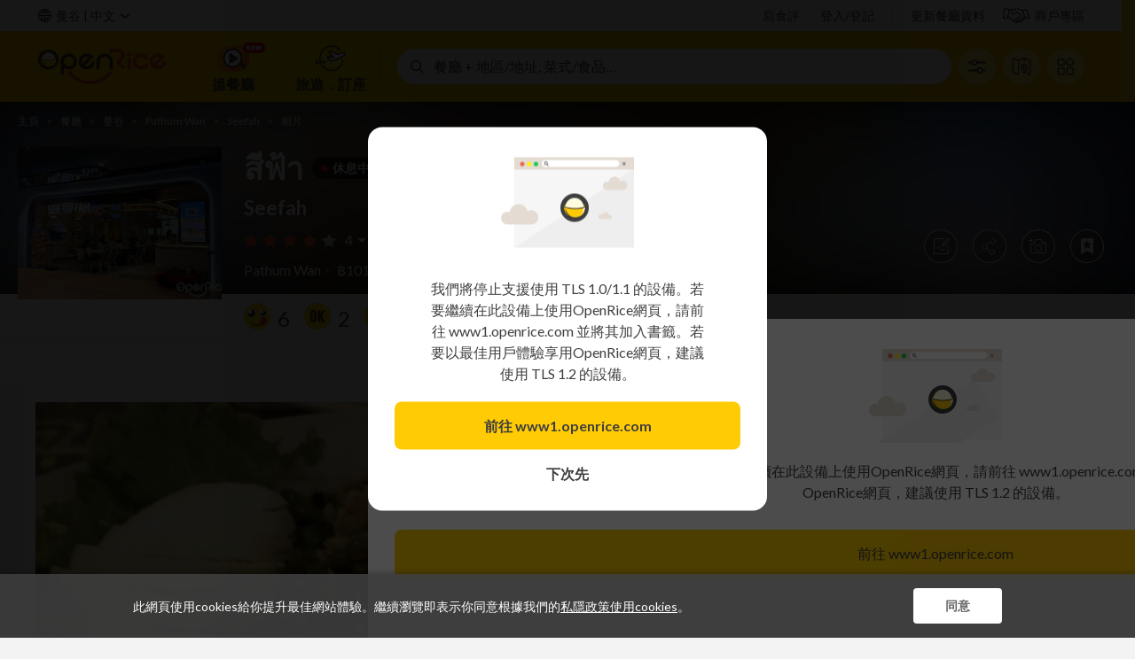

--- FILE ---
content_type: text/html; charset=utf-8
request_url: https://th.openrice.com/zh/bangkok/p-seefah-p86950
body_size: 114570
content:

<!DOCTYPE html>
<html lang="zh-HK" class="or-web">
<head prefix="og: http://ogp.me/ns# fb: http://ogp.me/ns/fb# website: http://ogp.me/ns/website#">
        <meta charset="utf-8" />
    <title>Seefah的相片 - 曼谷Pathum Wan | OpenRice 泰國開飯喇</title>
    <meta name="theme-color" content="#fff" />
    <meta name="viewport" content="width=1280" />
            <link rel="dns-prefetch" href="//th.openrice.com">
                <meta name="description" content="Seefah的相片 - 曼谷Pathum Wan">
                <meta name="keywords" content="Seefah的相片,曼谷,,Pathum Wan,餐廳,">
                <meta name="author" content="ducky">
                <meta property="fb:app_id" content="156354557765535">
                <meta property="og:title" content="Seefah(Pathum Wan)的相片 - ducky">
                <meta property="og:description" content="Seefah的相片 - 曼谷Pathum Wan">
                <meta property="og:type" content="article">
                <meta property="og:url" content="https://th.openrice.com/zh/bangkok/p-seefah-p86950">
                <meta property="og:site_name" content="OpenRice 泰國開飯喇">
                <meta property="og:image" content="https://cdn-th.orstatic.com/userphoto/photo/0/9F/001V3AABE5660774153C8Cpx.jpg?og=1">
                <meta property="al:ios:url" content="openrice://th/zh/bangkok/p-seefah-p86950">
                <meta property="al:ios:app_store_id" content="310663323">
                <meta property="al:ios:app_name" content="OpenRice">
                <meta property="al:android:url" content="openrice://s.openrice.com/LcbJa01fbC100">
                <meta property="al:android:package" content="com.openrice.android">
                <meta property="al:android:app_name" content="OpenRice">
        <link rel="canonical" href="https://th.openrice.com/zh/bangkok/p-seefah-p86950">
            <link rel="alternate" href="https://th.openrice.com/th/bangkok/p-%E0%B8%AA%E0%B8%B5%E0%B8%9F%E0%B9%89%E0%B8%B2-p86950" hreflang="th-TH">
            <link rel="alternate" href="https://th.openrice.com/th/bangkok/p-%E0%B8%AA%E0%B8%B5%E0%B8%9F%E0%B9%89%E0%B8%B2-p86950" hreflang="th">
            <link rel="alternate" href="https://th.openrice.com/en/bangkok/p-seefah-p86950" hreflang="en-US">
            <link rel="alternate" href="https://th.openrice.com/en/bangkok/p-seefah-p86950" hreflang="en">
            <link rel="alternate" href="https://th.openrice.com/en/bangkok/p-seefah-p86950" hreflang="x-default">
            <link rel="alternate" href="https://th.openrice.com/zh/bangkok/p-seefah-p86950" hreflang="zh-HK">
            <link rel="alternate" href="https://th.openrice.com/zh/bangkok/p-seefah-p86950" hreflang="zh">
    <link rel="manifest" href="/public/manifest.json">
    <link rel="shortcut icon" href="/favicon.ico" type="image/x-icon" />
    <link rel="search" type="application/opensearchdescription+xml" title="OpenRice.com" href="/OpenRiceSearchProvider">

        <link href='https://fonts.googleapis.com/css?family=Lato:400,700' rel='stylesheet' type='text/css'>
                <style type="text/css">
                    @import url(https://fonts.googleapis.com/earlyaccess/notosanstc.css);
                </style>
<link href="//th.openrice.com/bundles/css/v/common.M3SYNVwIXH5vRm0CEpyc1qvHpKMo6bvy72Kv4nCj15Y1-v790.css" rel="stylesheet"/>
<link href="//th.openrice.com/bundles/css/v/or/search.sgbeeJehyjQh_rLN9ZXCJ2Hj6BNpXUDxM4AlrRWmgXo1-v790.css" rel="stylesheet"/>
<link href="//th.openrice.com/bundles/css/v/or/booking-picker.GHrNZeOtSW2PlkYDcC_Y4ve2tij5TjlZ-r_E9ySdC5U1-v790.css" rel="stylesheet"/>

    <link href="//th.openrice.com/bundles/css/v/or/poi-detail.gCqOsQE9jxOPv2h_JfiXRgfgqmAjXS74BNRC8mjOhDo1-v790.css" rel="stylesheet"/>


    <script src="//th.openrice.com/bundles/js/v/jquery.adXX0-nm_2oM-hG3-HEc217tE9nteWTgGv0sEo7ak3o1-v790.js"></script>

        <script id="googleTagCustomTargetingScript" type="text/javascript" data-target="{&quot;language&quot;:[&quot;zh&quot;],&quot;region&quot;:[&quot;400&quot;]}">
        var googletag = googletag || {};
        googletag.cmd = googletag.cmd || [];
        (function () {
            var gads = document.createElement("script");
            gads.async = true;
            gads.type = "text/javascript";
            var useSSL = "https:" == document.location.protocol;
            gads.src = (useSSL ? "https:" : "http:") + "//www.googletagservices.com/tag/js/gpt.js";
            var node = document.getElementsByTagName("script")[0];
            node.parentNode.insertBefore(gads, node);
        })();

        googletag.cmd.push(function () {
            googletag.pubads().collapseEmptyDivs();
            var target = JSON.parse(document.getElementById("googleTagCustomTargetingScript").dataset.target);
            var sendUserTargeting = localStorage.getItem('user_targeting');
            if (sendUserTargeting) {
                var profile = localStorage.getItem('user_profile');
                if (profile) {
                    target = Object.assign(target, JSON.parse(profile));
                }
            }
            googletag.pubads().clearTargeting();
            for (var key in target) {
                googletag.pubads().setTargeting(key, target[key]);
            }
        });
    </script>

        <script type="text/javascript">
        window.pbjs = window.pbjs || { que: [] };
        pbjs.que.push(async () => {
            pbjs.setConfig({
                userSync: {
                    userIds: [
                        // Need to set uid2 with empty params before using pbjs.getUserIds()
                        { name: 'uid2', params: {} },
                        {
                            name: 'unifiedId',
                            params: {
                                url: '//match.adsrvr.org/track/rid?ttd_pid=tg6y5t3&fmt=json',
                            },
                            storage: {
                                type: 'cookie',
                                name: 'pbjs-unifiedid',
                                expires: 60,
                            },
                        },
                    ],
                    syncDelay: 3000,
                },
            });
            if (!pbjs.getUserIds().uid2) {
                const hasEmailOrPhone = localStorage.getItem('hasEmailOrPhone');
                if (hasEmailOrPhone === 'true') {
                    const params = {
                        serverPublicKey: 'UID2-X-P-MFkwEwYHKoZIzj0CAQYIKoZIzj0DAQcDQgAErWkid6m7k7lC8okROpunH3CTLHlvGQN5jv8FAWPN3JZxDpF/bZLWyZbyBbByTsoYaOUSkosL7dROjV5LGjBvJg==',
                        subscriptionId: 'cvQCTY4oHq',
                    }
                    const emailHash = localStorage.getItem('emailHash');
                    const phoneHash = localStorage.getItem('phoneHash');
                    if (emailHash) {
                        params.emailHash = emailHash;
                    } else if (phoneHash) {
                        params.phoneHash = phoneHash;
                    }
                    pbjs.setConfig({ userSync: { userIds: [{ name: 'uid2', params }] } });
                    await pbjs.refreshUserIds();
                }
            }
        });
    </script>

</head>
<body role="document"
      data-app-link="openrice://th/zh/bangkok/p-seefah-p86950"
      data-uilang="zh"
      data-country-code="TH"
      data-uicity="bangkok"
      data-regionid="400"
      data-region-cookie-name="DefaultRegionIds"
      data-region-cookie-age=""
      data-app-name="OpenRice 開飯喇 香港 應用程式"
      data-app-author="立即下載"
      data-facebook-app-id="156354557765535"
      data-google-client-id="681486649361-8c2a5rub1v79k4v1f80h7qfkgskdnfns.apps.googleusercontent.com"
      data-google-map-key="AIzaSyC2dV18FKK5zBE63OHAPpzaiJE97Few0xg"
      data-google-api-url="//apis.google.com/js/platform.js"
      data-facebook-api-url="//connect.facebook.net/zh_HK/sdk.js#xfbml=1&amp;version=v18.0&amp;appId=156354557765535"
      data-abort-page-reload="false"
      data-logout-return-url=""
      data-is-phone-signup-only="false"
      data-is-mobile-device="0"
      data-login-frame-url="/zh/login?frameMode=True&amp;regionId=400&amp;countryCode=TH"
      data-signup-frame-url="/zh/register?frameMode=True&amp;regionId=400&amp;countryCode=TH"
      data-add-email-frame-url="/zh/add-email?frameMode=True"
      data-login-write-review-frame-url="/zh/login?returnUrl=%2Fzh%2Fbangkok%2Freview%2Fwrite&amp;frameMode=True&amp;countryCode=TH"
      ontouchstart>

<!-- Google Tag Manager -->
<noscript><iframe src="//www.googletagmanager.com/ns.html?id=GTM-K6M5TR"
height="0" width="0" style="display:none;visibility:hidden"></iframe></noscript>
<script>(function(w,d,s,l,i){w[l]=w[l]||[];w[l].push({'gtm.start':
new Date().getTime(),event:'gtm.js'});var f=d.getElementsByTagName(s)[0],
j=d.createElement(s),dl=l!='dataLayer'?'&l='+l:'';j.async=true;j.src=
'//www.googletagmanager.com/gtm.js?id='+i+dl;f.parentNode.insertBefore(j,f);
})(window,document,'script','dataLayer','GTM-K6M5TR');</script>
<!-- End Google Tag Manager -->

    

<div class="legacy-client-subview-wrapper js-legacy-client-subview-wrapper hide" data-controller="LegacyClient" data-main-site-domain="th.openrice.com">
    <div class="legacy-client-subview-content">
        <div class="js-legacy-client-subview-browser hide">
            <div class="legacy-client-icon or-sprite download-google-chrome"></div>
            <div class="legacy-client-title">建議使用Google Chrome瀏覽器，讓你於OpenRice網頁享有更好的用戶體驗。</div>
            <a href="https://www.google.com/chrome/" target="_blank" class="legacy-client-button-accept">
                下載 Google Chrome
            </a>
            <div class="legacy-client-button-deny js-legacy-client-button-deny">下次先</div>
        </div>

        <div class="js-legacy-client-subview-tls hide">
            <div class="legacy-client-icon or-sprite legacy-client-tls"></div>
            <div class="legacy-client-title">我們將停止支援使用 TLS 1.0/1.1 的設備。若要繼續在此設備上使用OpenRice網頁，請前往 www1.openrice.com 並將其加入書籤。若要以最佳用戶體驗享用OpenRice網頁，建議使用 TLS 1.2 的設備。</div>
            <a href="https://www1.openrice.com" class="legacy-client-button-accept">
                前往 www1.openrice.com
            </a>
            <div class="legacy-client-button-deny js-legacy-client-button-deny">下次先</div>
        </div>
    </div>
</div>

    <div id="global-container">
    <header id="header" data-controller="CommonPopuplogin">

    <!DOCTYPE html>
    <html data-vue-meta-server-rendered lang="zh-HK" class="" data-vue-meta="%7B%22lang%22:%7B%221%22:%22zh-HK%22%7D,%22class%22:%7B%221%22:%22%22%7D%7D">
      <head>
        <style>
          .mu-drawer {
            visibility: hidden;
          }
        </style>
        <script data-vue-meta="1">window.resourceBaseUrl = "https://static8.orstatic.com/dist/"</script>
<script data-vue-meta="1" src="https://static8.orstatic.com/dist/standalone.js?_v=20250212"></script>


        <meta charset="utf-8" />
        <meta name="mobile-web-app-capable" content="yes" />
        <meta name="apple-mobile-web-app-capable" content="yes" />
        <meta name="apple-mobile-web-app-status-bar-style" content="default" />

        <link
          rel="search"
          type="application/opensearchdescription+xml"
          title="OpenRice.com"
          href="/OpenRiceSearchProvider"
        />

        <meta name="theme-color" content="#fff" />
        <link rel="manifest" href="/public/manifest.json" />
        <link href="https://fonts.googleapis.com/css?family=Lato:400,700,900" rel="stylesheet" type="text/css" />
        <link href="https://fonts.googleapis.com/css?family=Open+Sans:300,400,600,700" rel="stylesheet" type="text/css" />
        <!-- <link href="https://fonts.googleapis.com/earlyaccess/notosanstc" rel="stylesheet" type="text/css">
        <link href="https://fonts.googleapis.com/earlyaccess/notosanssc" rel="stylesheet" type="text/css">
        <link href="https://fonts.googleapis.com/earlyaccess/notosansjp" rel="stylesheet" type="text/css"> -->

        <link rel="stylesheet" href="https://fonts.googleapis.com/icon?family=Material+Icons" />
      </head>
      <body class="" data-vue-meta="%7B%22class%22:%7B%221%22:%22%22%7D%7D">
        
        <link rel="preload" href="https://static8.orstatic.com/dist/manifest.ee12fd08.js" as="script"><link rel="preload" href="https://static8.orstatic.com/dist/vendor.0da17b23.js" as="script"><link rel="preload" href="https://static8.orstatic.com/dist/main.4c6d5e5e.css" as="style"><link rel="preload" href="https://static8.orstatic.com/dist/main.416cac7a.js" as="script"><link rel="preload" href="https://static8.orstatic.com/dist/13143.5a9e76d3.css" as="style"><link rel="preload" href="https://static8.orstatic.com/dist/13143.9cd40a47.js" as="script"><link rel="stylesheet" href="https://static8.orstatic.com/dist/main.4c6d5e5e.css"><link rel="stylesheet" href="https://static8.orstatic.com/dist/13143.5a9e76d3.css"><div id="app" data-server-rendered="true" class="openrice default-layout-desktop"><div id="layout" class="or header desktop"><header class="header-bar"><div class="header-user-bar-container"><div class="header-user-bar"><div class="locale-menu-container"><div class="locale-menu-button"><i class="globe-icon"></i><div class="city-lang">
      曼谷 |
      <span class="language-item">
        中文
      </span></div><i class="locale-menu-arrow"></i></div><div class="menu-container locale-menu-block" style="width:510px;z-index:20;left:0;"><div class="select-language-section"><div class="section-label">
        語言
      </div><div class="languages-row"><div class="language"><span>
            ภาษาไทย
          </span></div><div class="language"><span>
            Eng
          </span></div><div class="language"><span class="active">
            中文
          </span></div></div></div><div class="other-cities-section locale-menu-section"><div class="city-row"><span class="city-name active">
      曼谷
    </span><div class="district-row"><div class="district-item"><span class="district-link">
          Khlong Toei
        </span></div><div class="district-item"><span class="district-link">
          Khlong San
        </span></div></div></div><div class="city-row"><span class="city-name">
      布吉
    </span><div class="district-row"><div class="district-item"><span class="district-link">
          Phuket City
        </span></div><div class="district-item"><span class="district-link">
          Kathu
        </span></div></div></div><div class="city-row"><span class="city-name">
      清邁
    </span><div class="district-row"><div class="district-item"><span class="district-link">
          King Amphoe Waeng Kum
        </span></div><div class="district-item"><span class="district-link">
          King Amphoe Mae On 
        </span></div></div></div><div class="city-row"><span class="city-name">
      清萊
    </span><div class="district-row"><div class="district-item"><span class="district-link">
          Amphoe Doi Luang
        </span></div><div class="district-item"><span class="district-link">
          Amphoe Wiang Chiang Rung
        </span></div></div></div><div class="city-row"><span class="city-name">
      春武里 (芭達雅)
    </span><div class="district-row"><div class="district-item"><span class="district-link">
          Kho Chantha
        </span></div><div class="district-item"><span class="district-link">
          Ko Sichang
        </span></div></div></div><div class="city-row"><span class="city-name">
      呵叻
    </span><div class="district-row"><div class="district-item"><span class="district-link">
          Amphoe Chaloem Phra Kiat
        </span></div><div class="district-item"><span class="district-link">
          Amphoe Sida
        </span></div></div></div><div class="city-row"><span class="city-name">
      巴蜀
    </span><div class="district-row"><div class="district-item"><span class="district-link">
          Mueang Prachuapkhirikhan
        </span></div><div class="district-item"><span class="district-link">
          Amphoe Kuiburi
        </span></div></div></div><div class="city-row"><span class="city-name">
      素叻他尼 (蘇梅島)
    </span><div class="district-row"><div class="district-item"><span class="district-link">
          Amphoe Vibhavadi
        </span></div><div class="district-item"><span class="district-link">
          Amphoe Chaiburi
        </span></div></div></div><div class="city-row"><span class="city-name">
      其他
    </span><div class="district-row"><div class="district-item"><span class="district-link">
          Kalasin
        </span></div><div class="district-item"><span class="district-link">
          Chainat
        </span></div></div></div></div><div class="other-regions-section locale-menu-section"><div class="section-label">
        其他地區
      </div><div class="other-regions-block"><a href="https://www.openrice.com/zh/hongkong" class="region-item">
          香港
        </a><a href="https://www.openrice.com/zh/macau" class="region-item">
          澳門
        </a><a href="https://www.openrice.com.cn/zh/shenzhen" class="region-item">
          大灣區
        </a><a href="https://tw.openrice.com/zh-hk/taipei" class="region-item">
          台灣
        </a><a href="https://jp.openrice.com/zh/tokyo-kanto" class="region-item">
          日本
        </a><a href="/zh/bangkok" class="region-item">
          泰國
        </a><a href="https://sg.openrice.com/zh/singapore" class="region-item">
          新加坡
        </a><a href="https://ph.openrice.com/zh/manila" class="region-item">
          菲律賓
        </a></div></div><label class="remember-country-section locale-menu-section"><span class="check-box-component"><input type="checkbox" style="display:none;"><span class="display-block" style="display:none;"><span class="check-box-slot-icon checked red-tick-in-transparent-box-15"></span></span><span class="display-block" style="display:;"><span class="check-box-slot-icon red-tick-in-transparent-box-15"></span></span></span><span class="text-label">
        記住我的選擇
      </span></label></div></div><div data-ga-source="Header" class="user-right-bar"><!----><div class="restaurant-bar"><a href="/zh/bangkok/reports" class="bar-link">
    更新餐廳資料
  </a><a href="https://biz.openrice.com/th/th/index" target="_blank" rel="noopener noreferrer" class="bar-link biz-link"><i class="biz-icon"></i>商戶專區
  </a></div></div></div></div><nav data-ga-source="Menu" class="header-nav-bar-container"><div class="header-nav-bar"><div class="logo-block"><a href="/zh/bangkok" class="nav-logo-wrapper"><img src="/images/or/a_home_header_logo_or_EN_desktop.png" class="or-nav-logo" width="144" height="40" /></a></div><div class="nav-menu-buttons"><section><div class="nav-menu-button-divider"></div><a href="/zh/bangkok/explore" data-ga-source="Showcase" data-ga-event="{&quot;category&quot;:&quot;Explore Related&quot;,&quot;action&quot;:&quot;or.explore&quot;,&quot;label&quot;:&quot;CityID:400&quot;}" class="nav-menu-button"><i class="nav-eats-button"><span class="nav-eats-button-new"></span></i><div class="nav-menu-button-label">
        搵餐廳
      </div></a></section><section><div class="nav-menu-button-divider"></div><div class="nav-menu-button nav-menu-button-travel"><i class="nav-travel-button"></i><div class="nav-menu-button-label"><div>
          旅遊．訂座
        </div></div></div><div class="nav-menu-button-divider"></div></section><!----><!----></div><div id="quickSearchBarIdForCoachmark" class="quick-search-fields-row"><div class="fields-row"><div id="quick-search-field-container" class="quick-search-field-container"><div><div class="quick-search-field"><div class="icon"><span class="whatwhere-icon"></span></div><!----><div class="quick-search-input-field"><div class="app-bar-middle-search-text placeholder-text">餐廳 + 地區/地址, 菜式/食品…
  </div></div><button class="quick-search-button" style="display:none;"><i class="quick-search-button-icon"></i></button><div class="quick-search-reset-button" style="display:none;"><i class="icon"></i></div></div></div><!----><div class="recent-and-popular-view-container" style="display:none;"><div class="recent-and-popular-view-container-list"><!----><!----><span class="gradient"></span></div></div></div></div></div><button type="button" data-ga-source="Index" class="nav-bar-button"><i class="advanced-search-button"></i><span class="nav-bar-button-text">進階</span></button><a href="/zh/bangkok/restaurants-map" class="nav-bar-button"><i class="map-search-button"></i><span class="nav-bar-button-text">地圖</span></a><div class="has-more-bubble"><div class="nav-bar-button"><i class="more-button"></i><span class="nav-bar-button-text">更多 </span><div><div class="menu-container" style="width:390px;z-index:20;right:0;"><div data-ga-source="Showcase" class="nav-menu-eat"><div class="nav-menu-eat-column"><!----><div class="nav-menu-eat-title">特集</div><a href="/zh/bangkok/restaurants?bookingDate=2025-12-11&amp;seat=2" class="nav-menu-eat-link-desktop">
      訂座
    </a><a href="https://th.openrice.com/zh/bangkok/offers" class="nav-menu-eat-link-desktop">
      優惠券
    </a><a href="https://th.openrice.com/zh/bangkok/restaurants?conditionId=2005" class="nav-menu-eat-link-desktop">
      新餐廳
    </a><a href="https://th.openrice.com/zh/bangkok/reviews/latest" class="nav-menu-eat-link-desktop">
      食評
    </a><a href="https://th.openrice.com/zh/bangkok/chart/best-rating" class="nav-menu-eat-link-desktop">
      餐廳排行榜
    </a></div><div class="nav-menu-eat-column"><div class="nav-menu-eat-title">滋訊</div><a href="https://th.openrice.com/zh/bangkok/articles" class="nav-menu-eat-link-desktop">
      飲食誌
    </a><a href="https://th.openrice.com/zh/recipe/index.htm" class="nav-menu-eat-link-desktop">
      食譜
    </a></div></div></div></div></div></div></div><!----><a target="_blank" rel="noopener noreferrer" class="floating-button-container" style="display:none;"><div class="close-icon"></div><img src="" alt="OpenRice 開飯熱店2025 | 賽果公佈" data-ga-event="" loading="lazy" class="floating-button"><!----></a></nav></header><div class="mu-paper mu-drawer legacy-client-subview mu-paper-round mu-paper-100 or-subview has-flex" style="width:100%;z-index:;background-color:rgba(255,255,255,0);"><div class="modal-hori-aligner" style="height:auto;max-height:100%;margin:0 0;padding:0 0;"><div class="or-subview-modal scroll-content" style="width:450px;border-radius:16px;background-color:rgba(0, 0, 0, 0.7);"><!----><!----><div class="or-subview-scroll" style="overflow-y:hidden;"><div class="or-subview-body site-wrap-width-limits"><!----></div></div><!----><!----></div></div></div><!----></div><!----><div class="toasts middle toast-color-alpha_b_0.8"><div class="toast-container" style="display:none;"><div class="mu-snackbar or-toast toast-icon-error" style="z-index:20149018;"><div class="mu-snackbar-message">
      
    </div><!----></div></div><img src="[data-uri]" loading="lazy" style="display:none;"><img src="[data-uri]" loading="lazy" style="display:none;"></div><!----><!----><!----></div><script>window.__INITIAL_STATE__={"services":{"SearchFilterMetadata":{"state":{"data":{"categories":[{"itemId":0,"sortOrder":0,"itemType":0,"nameLangDict":{"en":"Cuisine","tc":"菜式","tc-tw":"菜式","sc":"菜式","th":"สัญชาติ","id":"Masakan","ja":"料理ジャンル"},"isHighlight":false,"items":[{"itemId":10001,"sortOrder":2,"nameLangDict":{"en":"Thai","id":"Thai","ja":"Thai","sc":"泰国菜","tc":"泰國菜","tc-tw":"泰國菜","th":"ไทย"},"searchKey":"categoryGroupId=10001","isHighlight":false,"items":[{"itemId":10001,"sortOrder":2,"isGroup":true,"groupId":10001,"nameLangDict":{"en":"All of Thai","tc":"全泰國菜","tc-tw":"全泰國菜","sc":"全泰国菜","th":"ไทยทั้งหมด","id":"Semua di Thai","ja":"Thai全体"},"searchKey":"categoryGroupId=10001","isHighlight":false,"items":[]},{"itemId":1001,"sortOrder":0,"groupId":10001,"nameLangDict":{"en":"Northeastern Thai","id":"Northeastern Thai","ja":"Northeastern Thai","sc":"泰国东北菜","tc":"泰國東北菜","tc-tw":"泰國東北菜","th":"อาหารอีสาน"},"searchKey":"cuisineId=1001","isHighlight":false,"items":[]},{"itemId":1002,"sortOrder":0,"groupId":10001,"nameLangDict":{"en":"Northern Thai","id":"Northern Thai","ja":"Northern Thai","sc":"泰北菜","tc":"泰北菜","tc-tw":"泰北菜","th":"อาหารเหนือ"},"searchKey":"cuisineId=1002","isHighlight":false,"items":[]},{"itemId":1003,"sortOrder":0,"groupId":10001,"nameLangDict":{"en":"Southern Thai","id":"Southern Thai","ja":"Southern Thai","sc":"泰南菜","tc":"泰南菜","tc-tw":"泰南菜","th":"อาหารใต้"},"searchKey":"cuisineId=1003","isHighlight":false,"items":[]},{"itemId":1004,"sortOrder":0,"groupId":10001,"nameLangDict":{"en":"Thai food - general","id":"Thai food - general","ja":"Thai food - general","sc":"泰式食品","tc":"泰式食品","tc-tw":"泰式食品","th":"อาหารไทยทั่วไป"},"searchKey":"cuisineId=1004","isHighlight":false,"items":[]}]},{"itemId":10002,"sortOrder":4,"nameLangDict":{"en":"Japanese","id":"Japanese","ja":"Japanese","sc":"日本菜","tc":"日本菜","tc-tw":"日本菜","th":"ญี่ปุ่น"},"searchKey":"categoryGroupId=10002","isHighlight":false,"items":[{"itemId":2008,"sortOrder":0,"groupId":10002,"nameLangDict":{"en":"Japanese","id":"Japanese","ja":"Japanese","sc":"日本菜","tc":"日本菜","tc-tw":"日本菜","th":"อาหารญี่ปุ่น"},"searchKey":"cuisineId=2008","isHighlight":false,"items":[]}]},{"itemId":10003,"sortOrder":6,"nameLangDict":{"en":"Chinese","id":"Chinese","ja":"Chinese","sc":"中式","tc":"中式","tc-tw":"中式","th":"จีน"},"searchKey":"categoryGroupId=10003","isHighlight":false,"items":[{"itemId":2001,"sortOrder":0,"groupId":10003,"nameLangDict":{"en":"Chinese","id":"Chinese","ja":"Chinese","sc":"中菜","tc":"中菜","tc-tw":"中菜","th":"อาหารจีน"},"searchKey":"cuisineId=2001","isHighlight":false,"items":[]}]},{"itemId":10004,"sortOrder":8,"nameLangDict":{"en":"Korean","id":"Korean","ja":"Korean","sc":"韩国菜","tc":"韓國菜","tc-tw":"韓國菜","th":"เกาหลี"},"searchKey":"categoryGroupId=10004","isHighlight":false,"items":[{"itemId":2009,"sortOrder":0,"groupId":10004,"nameLangDict":{"en":"Korean","id":"Korean","ja":"Korean","sc":"韩国菜","tc":"韓國菜","tc-tw":"韓國菜","th":"อาหารเกาหลี"},"searchKey":"cuisineId=2009","isHighlight":false,"items":[]}]},{"itemId":10005,"sortOrder":10,"nameLangDict":{"en":"Asian","id":"Asian","ja":"Asian","sc":"亚洲","tc":"亞洲","tc-tw":"亞洲","th":"เอเชีย"},"searchKey":"categoryGroupId=10005","isHighlight":false,"items":[{"itemId":10005,"sortOrder":10,"isGroup":true,"groupId":10005,"nameLangDict":{"en":"All of Asian","tc":"全亞洲","tc-tw":"全亞洲","sc":"全亚洲","th":"เอเชียทั้งหมด","id":"Semua di Asian","ja":"Asian全体"},"searchKey":"categoryGroupId=10005","isHighlight":false,"items":[]},{"itemId":2001,"sortOrder":0,"groupId":10005,"nameLangDict":{"en":"Chinese","id":"Chinese","ja":"Chinese","sc":"中菜","tc":"中菜","tc-tw":"中菜","th":"อาหารจีน"},"searchKey":"cuisineId=2001","isHighlight":false,"items":[]},{"itemId":2007,"sortOrder":0,"groupId":10005,"nameLangDict":{"en":"Indonesian","id":"Indonesian","ja":"Indonesian","sc":"印尼菜","tc":"印尼菜","tc-tw":"印尼菜","th":"อาหารอินโดนิเซีย"},"searchKey":"cuisineId=2007","isHighlight":false,"items":[]},{"itemId":2008,"sortOrder":0,"groupId":10005,"nameLangDict":{"en":"Japanese","id":"Japanese","ja":"Japanese","sc":"日本菜","tc":"日本菜","tc-tw":"日本菜","th":"อาหารญี่ปุ่น"},"searchKey":"cuisineId=2008","isHighlight":false,"items":[]},{"itemId":2009,"sortOrder":0,"groupId":10005,"nameLangDict":{"en":"Korean","id":"Korean","ja":"Korean","sc":"韩国菜","tc":"韓國菜","tc-tw":"韓國菜","th":"อาหารเกาหลี"},"searchKey":"cuisineId=2009","isHighlight":false,"items":[]},{"itemId":2011,"sortOrder":0,"groupId":10005,"nameLangDict":{"en":"Myanmar","id":"Myanmar","ja":"Myanmar","sc":"缅甸菜","tc":"緬甸菜","tc-tw":"緬甸菜","th":"อาหารพม่า"},"searchKey":"cuisineId=2011","isHighlight":false,"items":[]},{"itemId":2012,"sortOrder":0,"groupId":10005,"nameLangDict":{"en":"Nepalese","id":"Nepalese","ja":"Nepalese","sc":"尼泊尔菜","tc":"尼泊爾菜","tc-tw":"尼泊爾菜","th":"อาหารเนปาล"},"searchKey":"cuisineId=2012","isHighlight":false,"items":[]},{"itemId":2013,"sortOrder":0,"groupId":10005,"nameLangDict":{"en":"Philippines","id":"Philippines","ja":"Philippines","sc":"菲律宾菜","tc":"菲律賓菜","tc-tw":"菲律賓菜","th":"อาหารฟิลิปปินส์"},"searchKey":"cuisineId=2013","isHighlight":false,"items":[]},{"itemId":2014,"sortOrder":0,"groupId":10005,"nameLangDict":{"en":"Indian","id":"Indian","ja":"Indian","sc":"印度菜","tc":"印度菜","tc-tw":"印度菜","th":"อาหารอินเดีย"},"searchKey":"cuisineId=2014","isHighlight":false,"items":[]},{"itemId":2015,"sortOrder":0,"groupId":10005,"nameLangDict":{"en":"Singaporean  \u002F Malaysian","id":"Singaporean  \u002F Malaysian","ja":"Singaporean  \u002F Malaysian","sc":"星马菜","tc":"星馬菜","tc-tw":"星馬菜","th":"อาหารสิงคโปร์ \u002F อาหารมาเลเซีย"},"searchKey":"cuisineId=2015","isHighlight":false,"items":[]},{"itemId":2016,"sortOrder":0,"groupId":10005,"nameLangDict":{"en":"Vietnamese","id":"Vietnamese","ja":"Vietnamese","sc":"越南菜","tc":"越南菜","tc-tw":"越南菜","th":"อาหารเวียดนาม"},"searchKey":"cuisineId=2016","isHighlight":false,"items":[]}]},{"itemId":10006,"sortOrder":12,"nameLangDict":{"en":"Italian","id":"Italian","ja":"Italian","sc":"意大利菜","tc":"意大利菜","tc-tw":"意大利菜","th":"อิตาเลียน"},"searchKey":"categoryGroupId=10006","isHighlight":false,"items":[{"itemId":3009,"sortOrder":0,"groupId":10006,"nameLangDict":{"en":"Italian","id":"Italian","ja":"Italian","sc":"意大利菜","tc":"意大利菜","tc-tw":"意大利菜","th":"อาหารอิตาเลียน"},"searchKey":"cuisineId=3009","isHighlight":false,"items":[]}]},{"itemId":10007,"sortOrder":14,"nameLangDict":{"en":"French","id":"French","ja":"French","sc":"法国菜","tc":"法國菜","tc-tw":"法國菜","th":"ฝรั่งเศส"},"searchKey":"categoryGroupId=10007","isHighlight":false,"items":[{"itemId":3005,"sortOrder":0,"groupId":10007,"nameLangDict":{"en":"French","id":"French","ja":"French","sc":"法国菜","tc":"法國菜","tc-tw":"法國菜","th":"อาหารฝรั่งเศส"},"searchKey":"cuisineId=3005","isHighlight":false,"items":[]}]},{"itemId":10008,"sortOrder":16,"nameLangDict":{"en":"German","id":"German","ja":"German","sc":"德国菜","tc":"德國菜","tc-tw":"德國菜","th":"เยอรมัน"},"searchKey":"categoryGroupId=10008","isHighlight":false,"items":[{"itemId":3006,"sortOrder":0,"groupId":10008,"nameLangDict":{"en":"German","id":"German","ja":"German","sc":"德国菜","tc":"德國菜","tc-tw":"德國菜","th":"อาหารเยอรมัน"},"searchKey":"cuisineId=3006","isHighlight":false,"items":[]}]},{"itemId":10009,"sortOrder":18,"nameLangDict":{"en":"American","id":"American","ja":"American","sc":"美国菜","tc":"美國菜","tc-tw":"美國菜","th":"อเมริกัน"},"searchKey":"categoryGroupId=10009","isHighlight":false,"items":[{"itemId":4001,"sortOrder":0,"groupId":10009,"nameLangDict":{"en":"American","id":"American","ja":"American","sc":"美国菜","tc":"美國菜","tc-tw":"美國菜","th":"อาหารอเมริกัน"},"searchKey":"cuisineId=4001","isHighlight":false,"items":[]}]},{"itemId":10010,"sortOrder":20,"nameLangDict":{"en":"Western","id":"Western","ja":"Western","sc":"西式","tc":"西式","tc-tw":"西式","th":"ตะวันตก"},"searchKey":"categoryGroupId=10010","isHighlight":false,"items":[{"itemId":10010,"sortOrder":20,"isGroup":true,"groupId":10010,"nameLangDict":{"en":"All of Western","tc":"全西式","tc-tw":"全西式","sc":"全西式","th":"ตะวันตกทั้งหมด","id":"Semua di Western","ja":"Western全体"},"searchKey":"categoryGroupId=10010","isHighlight":false,"items":[]},{"itemId":3001,"sortOrder":0,"groupId":10010,"nameLangDict":{"en":"Austrian","id":"Austrian","ja":"Austrian","sc":"奥地利菜","tc":"奧地利菜","tc-tw":"奧地利菜","th":"อาหารออสเตรีย"},"searchKey":"cuisineId=3001","isHighlight":false,"items":[]},{"itemId":3002,"sortOrder":0,"groupId":10010,"nameLangDict":{"en":"Belgian","id":"Belgian","ja":"Belgian","sc":"比利时菜","tc":"比利時菜","tc-tw":"比利時菜","th":"อาหารเบลเยียม"},"searchKey":"cuisineId=3002","isHighlight":false,"items":[]},{"itemId":3003,"sortOrder":0,"groupId":10010,"nameLangDict":{"en":"British","id":"British","ja":"British","sc":"英国菜","tc":"英國菜","tc-tw":"英國菜","th":"อาหารอังกฤษ"},"searchKey":"cuisineId=3003","isHighlight":false,"items":[]},{"itemId":3004,"sortOrder":0,"groupId":10010,"nameLangDict":{"en":"Dutch","id":"Dutch","ja":"Dutch","sc":"荷兰菜","tc":"荷蘭菜","tc-tw":"荷蘭菜","th":"อาหารเนเธอร์แลนด์"},"searchKey":"cuisineId=3004","isHighlight":false,"items":[]},{"itemId":3005,"sortOrder":0,"groupId":10010,"nameLangDict":{"en":"French","id":"French","ja":"French","sc":"法国菜","tc":"法國菜","tc-tw":"法國菜","th":"อาหารฝรั่งเศส"},"searchKey":"cuisineId=3005","isHighlight":false,"items":[]},{"itemId":3006,"sortOrder":0,"groupId":10010,"nameLangDict":{"en":"German","id":"German","ja":"German","sc":"德国菜","tc":"德國菜","tc-tw":"德國菜","th":"อาหารเยอรมัน"},"searchKey":"cuisineId=3006","isHighlight":false,"items":[]},{"itemId":3008,"sortOrder":0,"groupId":10010,"nameLangDict":{"en":"Irish","id":"Irish","ja":"Irish","sc":"爱尔兰菜","tc":"愛爾蘭菜","tc-tw":"愛爾蘭菜","th":"อาหารไอริช"},"searchKey":"cuisineId=3008","isHighlight":false,"items":[]},{"itemId":3009,"sortOrder":0,"groupId":10010,"nameLangDict":{"en":"Italian","id":"Italian","ja":"Italian","sc":"意大利菜","tc":"意大利菜","tc-tw":"意大利菜","th":"อาหารอิตาเลียน"},"searchKey":"cuisineId=3009","isHighlight":false,"items":[]},{"itemId":3012,"sortOrder":0,"groupId":10010,"nameLangDict":{"en":"Portuguese","id":"Portuguese","ja":"Portuguese","sc":"葡国菜","tc":"葡國菜","tc-tw":"葡國菜","th":"อาหารโปรตุเกส"},"searchKey":"cuisineId=3012","isHighlight":false,"items":[]},{"itemId":3013,"sortOrder":0,"groupId":10010,"nameLangDict":{"en":"Russian","id":"Russian","ja":"Russian","sc":"俄国菜","tc":"俄國菜","tc-tw":"俄國菜","th":"อาหารรัสเซีย"},"searchKey":"cuisineId=3013","isHighlight":false,"items":[]},{"itemId":3014,"sortOrder":0,"groupId":10010,"nameLangDict":{"en":"Spanish","id":"Spanish","ja":"Spanish","sc":"西班牙菜","tc":"西班牙菜","tc-tw":"西班牙菜","th":"อาหารสเปน"},"searchKey":"cuisineId=3014","isHighlight":false,"items":[]},{"itemId":3015,"sortOrder":0,"groupId":10010,"nameLangDict":{"en":"Swiss","id":"Swiss","ja":"Swiss","sc":"瑞士菜","tc":"瑞士菜","tc-tw":"瑞士菜","th":"อาหารสวิส"},"searchKey":"cuisineId=3015","isHighlight":false,"items":[]},{"itemId":4001,"sortOrder":0,"groupId":10010,"nameLangDict":{"en":"American","id":"American","ja":"American","sc":"美国菜","tc":"美國菜","tc-tw":"美國菜","th":"อาหารอเมริกัน"},"searchKey":"cuisineId=4001","isHighlight":false,"items":[]},{"itemId":5002,"sortOrder":0,"groupId":10010,"nameLangDict":{"en":"Australian","id":"Australian","ja":"Australian","sc":"澳洲菜","tc":"澳洲菜","tc-tw":"澳洲菜","th":"อาหารออสเตรเลียน"},"searchKey":"cuisineId=5002","isHighlight":false,"items":[]}]},{"itemId":10011,"sortOrder":22,"nameLangDict":{"en":"Mediterranean\u002FMiddle Eastern","id":"Mediterranean\u002FMiddle Eastern","ja":"Mediterranean\u002FMiddle Eastern","sc":"地中海 \u002F 中东菜","tc":"地中海 \u002F 中東菜","tc-tw":"地中海 \u002F 中東菜","th":"เมดิเตอร์เรเนียน\u002Fตะวันออกกลาง"},"searchKey":"categoryGroupId=10011","isHighlight":false,"items":[{"itemId":10011,"sortOrder":22,"isGroup":true,"groupId":10011,"nameLangDict":{"en":"All of Mediterranean\u002FMiddle Eastern","tc":"全地中海 \u002F 中東菜","tc-tw":"全地中海 \u002F 中東菜","sc":"全地中海 \u002F 中东菜","th":"เมดิเตอร์เรเนียน\u002Fตะวันออกกลางทั้งหมด","id":"Semua di Mediterranean\u002FMiddle Eastern","ja":"Mediterranean\u002FMiddle Eastern全体"},"searchKey":"categoryGroupId=10011","isHighlight":false,"items":[]},{"itemId":2010,"sortOrder":0,"groupId":10011,"nameLangDict":{"en":"Lebanese","id":"Lebanese","ja":"Lebanese","sc":"黎巴嫩菜","tc":"黎巴嫩菜","tc-tw":"黎巴嫩菜","th":"อาหารเลบานอน"},"searchKey":"cuisineId=2010","isHighlight":false,"items":[]},{"itemId":2017,"sortOrder":0,"groupId":10011,"nameLangDict":{"en":"Middle Eastern","id":"Middle Eastern","ja":"Middle Eastern","sc":"中东菜","tc":"中東菜","tc-tw":"中東菜","th":"อาหารตะวันออกกลาง"},"searchKey":"cuisineId=2017","isHighlight":false,"items":[]},{"itemId":3007,"sortOrder":0,"groupId":10011,"nameLangDict":{"en":"Greek","id":"Greek","ja":"Greek","sc":"希腊菜","tc":"希臘菜","tc-tw":"希臘菜","th":"อาหารกรีก"},"searchKey":"cuisineId=3007","isHighlight":false,"items":[]},{"itemId":3010,"sortOrder":0,"groupId":10011,"nameLangDict":{"en":"Kosher","id":"Kosher","ja":"Kosher","sc":"犹太菜","tc":"猶太菜","tc-tw":"猶太菜","th":"อาหารยิว"},"searchKey":"cuisineId=3010","isHighlight":false,"items":[]},{"itemId":3011,"sortOrder":0,"groupId":10011,"nameLangDict":{"en":"Mediterranean","id":"Mediterranean","ja":"Mediterranean","sc":"地中海菜","tc":"地中海菜","tc-tw":"地中海菜","th":"อาหารเมดิเตอร์เรเนียน"},"searchKey":"cuisineId=3011","isHighlight":false,"items":[]},{"itemId":3016,"sortOrder":0,"groupId":10011,"nameLangDict":{"en":"Turkish","id":"Turkish","ja":"Turkish","sc":"土耳其菜","tc":"土耳其菜","tc-tw":"土耳其菜","th":"อาหารตุรกี"},"searchKey":"cuisineId=3016","isHighlight":false,"items":[]},{"itemId":5001,"sortOrder":0,"groupId":10011,"nameLangDict":{"en":"African","id":"African","ja":"African","sc":"非洲菜","tc":"非洲菜","tc-tw":"非洲菜","th":"อาหารแอฟริกัน"},"searchKey":"cuisineId=5001","isHighlight":false,"items":[]},{"itemId":5003,"sortOrder":0,"groupId":10011,"nameLangDict":{"en":"Moroccan","id":"Moroccan","ja":"Moroccan","sc":"摩洛哥菜","tc":"摩洛哥菜","tc-tw":"摩洛哥菜","th":"อาหารโมร็อกโก"},"searchKey":"cuisineId=5003","isHighlight":false,"items":[]}]},{"itemId":10012,"sortOrder":24,"nameLangDict":{"en":"Latin American","id":"Latin American","ja":"Latin American","sc":"拉丁美洲菜","tc":"拉丁美洲菜","tc-tw":"拉丁美洲菜","th":"ละตินอเมริกัน"},"searchKey":"categoryGroupId=10012","isHighlight":false,"items":[{"itemId":10012,"sortOrder":24,"isGroup":true,"groupId":10012,"nameLangDict":{"en":"All of Latin American","tc":"全拉丁美洲菜","tc-tw":"全拉丁美洲菜","sc":"全拉丁美洲菜","th":"ละตินอเมริกันทั้งหมด","id":"Semua di Latin American","ja":"Latin American全体"},"searchKey":"categoryGroupId=10012","isHighlight":false,"items":[]},{"itemId":4002,"sortOrder":0,"groupId":10012,"nameLangDict":{"en":"Argentinean","id":"Argentinean","ja":"Argentinean","sc":"阿根廷菜","tc":"阿根廷菜","tc-tw":"阿根廷菜","th":"อาหารอาร์เจนตินา"},"searchKey":"cuisineId=4002","isHighlight":false,"items":[]},{"itemId":4003,"sortOrder":0,"groupId":10012,"nameLangDict":{"en":"Brazilian","id":"Brazilian","ja":"Brazilian","sc":"巴西菜","tc":"巴西菜","tc-tw":"巴西菜","th":"อาหารบราซิล"},"searchKey":"cuisineId=4003","isHighlight":false,"items":[]},{"itemId":4004,"sortOrder":0,"groupId":10012,"nameLangDict":{"en":"Cuba","id":"Cuba","ja":"Cuba","sc":"古巴菜","tc":"古巴菜","tc-tw":"古巴菜","th":"อาหารคิวบา"},"searchKey":"cuisineId=4004","isHighlight":false,"items":[]},{"itemId":4005,"sortOrder":0,"groupId":10012,"nameLangDict":{"en":"Mexican","id":"Mexican","ja":"Mexican","sc":"墨西哥菜","tc":"墨西哥菜","tc-tw":"墨西哥菜","th":"อาหารเม็กซิกัน"},"searchKey":"cuisineId=4005","isHighlight":false,"items":[]}]},{"itemId":10013,"sortOrder":26,"nameLangDict":{"en":"Multi-national","id":"Multi-national","ja":"Multi-national","sc":"多国菜","tc":"多國菜","tc-tw":"多國菜","th":"นานาชาติ"},"searchKey":"categoryGroupId=10013","isHighlight":false,"items":[{"itemId":5004,"sortOrder":0,"groupId":10013,"nameLangDict":{"en":"Multi-national","id":"Multi-national","ja":"Multi-national","sc":"多国菜","tc":"多國菜","tc-tw":"多國菜","th":"อาหารนานาชาติ"},"searchKey":"cuisineId=5004","isHighlight":false,"items":[]}]},{"itemId":10014,"sortOrder":28,"nameLangDict":{"en":"Fusion","id":"Fusion","ja":"Fusion","sc":"Fusion","tc":"Fusion","tc-tw":"Fusion","th":"ฟิวชั่น"},"searchKey":"categoryGroupId=10014","isHighlight":false,"items":[{"itemId":5005,"sortOrder":0,"groupId":10014,"nameLangDict":{"en":"Fusion","id":"Fusion","ja":"Fusion","sc":"Fusion","tc":"Fusion","tc-tw":"Fusion","th":"อาหารฟิวชั่น"},"searchKey":"cuisineId=5005","isHighlight":false,"items":[]}]}]},{"itemId":0,"sortOrder":0,"itemType":1,"nameLangDict":{"en":"Dish \u002F Restaurant","tc":"食品\u002F 餐廳類型","tc-tw":"食品\u002F 餐廳類型","sc":"食品\u002F 餐厅类型","th":"ประเภทอาหาร\u002Fร้าน","id":"Makanan \u002F Jenis Restoran","ja":"料理 \u002F 店舗タイプ"},"isHighlight":false,"items":[{"itemId":20001,"sortOrder":2,"nameLangDict":{"en":"Thai Food","id":"Thai Food","ja":"Thai Food","sc":"泰式食品","tc":"泰式食品","tc-tw":"泰式食品","th":"อาหารไทย"},"searchKey":"categoryGroupId=20001","isHighlight":false,"items":[{"itemId":20001,"sortOrder":2,"isGroup":true,"groupId":20001,"nameLangDict":{"en":"All of Thai Food","tc":"全泰式食品","tc-tw":"全泰式食品","sc":"全泰式食品","th":"อาหารไทยทั้งหมด","id":"Semua di Thai Food","ja":"Thai Food全体"},"searchKey":"categoryGroupId=20001","isHighlight":false,"items":[]},{"itemId":1023,"sortOrder":0,"groupId":20001,"nameLangDict":{"en":"Rice \u002F Made to order","id":"Rice \u002F Made to order","ja":"Rice \u002F Made to order","sc":"泰式风味快餐","tc":"泰式風味快餐","tc-tw":"泰式風味快餐","th":"ข้าวแกง อาหารตามสั่ง"},"searchKey":"dishId=1023","isHighlight":false,"items":[]},{"itemId":1024,"sortOrder":0,"groupId":20001,"nameLangDict":{"en":"Thai hotpot ","id":"Thai hotpot ","ja":"Thai hotpot ","sc":"泰式火锅","tc":"泰式火鍋","tc-tw":"泰式火鍋","th":"จิ้มจุ่ม"},"searchKey":"dishId=1024","isHighlight":false,"items":[]},{"itemId":1025,"sortOrder":0,"groupId":20001,"nameLangDict":{"en":"khao Soi","id":"khao Soi","ja":"khao Soi","sc":"金面","tc":"金麵","tc-tw":"金麵","th":"ข้าวซอย"},"searchKey":"dishId=1025","isHighlight":false,"items":[]},{"itemId":1026,"sortOrder":0,"groupId":20001,"nameLangDict":{"en":"Somtum","id":"Somtum","ja":"Somtum","sc":"青木瓜丝","tc":"青木瓜絲","tc-tw":"青木瓜絲","th":"ส้มตำ"},"searchKey":"dishId=1026","isHighlight":false,"items":[]},{"itemId":1027,"sortOrder":0,"groupId":20001,"nameLangDict":{"en":"Tom Yum","id":"Tom Yum","ja":"Tom Yum","sc":"冬荫","tc":"冬蔭","tc-tw":"冬蔭","th":"ต้มยำ"},"searchKey":"dishId=1027","isHighlight":false,"items":[]},{"itemId":1028,"sortOrder":0,"groupId":20001,"nameLangDict":{"en":"Mango Sticky Rice","id":"Mango Sticky Rice","ja":"Mango Sticky Rice","sc":"芒果糯米饭","tc":"芒果糯米飯","tc-tw":"芒果糯米飯","th":"ข้าวเหนียวมะม่วง"},"searchKey":"dishId=1028","isHighlight":false,"items":[]},{"itemId":1030,"sortOrder":0,"groupId":20001,"nameLangDict":{"en":"Padthai","id":"Padthai","ja":"Padthai","sc":"泰式炒河","tc":"泰式炒河","tc-tw":"泰式炒河","th":"ผัดไทย"},"searchKey":"dishId=1030","isHighlight":false,"items":[]},{"itemId":1032,"sortOrder":0,"groupId":20001,"nameLangDict":{"en":"Thai Dessert","id":"Thai Dessert","ja":"Thai Dessert","sc":"泰式甜品","tc":"泰式甜品","tc-tw":"泰式甜品","th":"ขนมไทย"},"searchKey":"dishId=1032","isHighlight":false,"items":[]}]},{"itemId":20002,"sortOrder":4,"nameLangDict":{"en":"Buffet","id":"Buffet","ja":"Buffet","sc":"自助餐","tc":"自助餐","tc-tw":"自助餐","th":"บุฟเฟ่ต์"},"searchKey":"categoryGroupId=20002","isHighlight":false,"items":[{"itemId":20002,"sortOrder":4,"isGroup":true,"groupId":20002,"nameLangDict":{"en":"All of Buffet","tc":"全自助餐","tc-tw":"全自助餐","sc":"全自助餐","th":"บุฟเฟ่ต์ทั้งหมด","id":"Semua di Buffet","ja":"Buffet全体"},"searchKey":"categoryGroupId=20002","isHighlight":false,"items":[]},{"itemId":1031,"sortOrder":0,"groupId":20002,"nameLangDict":{"en":"Buffet","id":"Buffet","ja":"Buffet","sc":"自助餐","tc":"自助餐","tc-tw":"自助餐","th":"บุฟเฟ่ต์"},"searchKey":"dishId=1031","isHighlight":false,"items":[]},{"itemId":1033,"sortOrder":0,"groupId":20002,"nameLangDict":{"en":"Shabu Buffet","id":"Shabu Buffet","ja":"Shabu Buffet","sc":"涮涮锅自助餐","tc":"涮涮鍋自助餐","tc-tw":"涮涮鍋自助餐","th":"บุฟเฟ่ต์ชาบู"},"searchKey":"dishId=1033","isHighlight":false,"items":[]},{"itemId":1034,"sortOrder":0,"groupId":20002,"nameLangDict":{"en":"BBQ Buffet","id":"BBQ Buffet","ja":"BBQ Buffet","sc":"烧烤自助餐","tc":"燒烤自助餐","tc-tw":"燒烤自助餐","th":"บุฟเฟ่ต์ปิ้งย่าง"},"searchKey":"dishId=1034","isHighlight":false,"items":[]},{"itemId":1036,"sortOrder":0,"groupId":20002,"nameLangDict":{"en":"Japanese Buffet","id":"Japanese Buffet","ja":"Japanese Buffet","sc":"日式放题","tc":"日式放題","tc-tw":"日式放題","th":"บุฟเฟ่ต์อาหารญี่ปุ่น"},"searchKey":"dishId=1036","isHighlight":false,"items":[]}]},{"itemId":20003,"sortOrder":6,"nameLangDict":{"en":"BBQ & Grill","id":"BBQ & Grill","ja":"BBQ & Grill","sc":"烧烤","tc":"燒烤","tc-tw":"燒烤","th":"ปิ้งย่าง บาร์บีคิว"},"searchKey":"categoryGroupId=20003","isHighlight":false,"items":[{"itemId":20003,"sortOrder":6,"isGroup":true,"groupId":20003,"nameLangDict":{"en":"All of BBQ & Grill","tc":"全燒烤","tc-tw":"全燒烤","sc":"全烧烤","th":"ปิ้งย่าง บาร์บีคิวทั้งหมด","id":"Semua di BBQ & Grill","ja":"BBQ & Grill全体"},"searchKey":"categoryGroupId=20003","isHighlight":false,"items":[]},{"itemId":1012,"sortOrder":0,"groupId":20003,"nameLangDict":{"en":"BBQ & Grill","id":"BBQ & Grill","ja":"BBQ & Grill","sc":"烧烤","tc":"燒烤","tc-tw":"燒烤","th":"ปิ้งย่าง บาร์บีคิว"},"searchKey":"dishId=1012","isHighlight":false,"items":[]},{"itemId":1037,"sortOrder":0,"groupId":20003,"nameLangDict":{"en":"Korean BBQ","id":"Korean BBQ","ja":"Korean BBQ","sc":"韩国烧烤","tc":"韓國燒烤","tc-tw":"韓國燒烤","th":"ปิ้งย่าง เกาหลี"},"searchKey":"dishId=1037","isHighlight":false,"items":[]},{"itemId":1038,"sortOrder":0,"groupId":20003,"nameLangDict":{"en":"Japanese BBQ","id":"Japanese BBQ","ja":"Japanese BBQ","sc":"日式烧烤","tc":"日式燒烤","tc-tw":"日式燒烤","th":"ปิ้งย่าง ญี่ปุ่น"},"searchKey":"dishId=1038","isHighlight":false,"items":[]}]},{"itemId":20004,"sortOrder":8,"nameLangDict":{"en":"Noodle","id":"Noodle","ja":"Noodle","sc":"粉面","tc":"粉麵","tc-tw":"粉麵","th":"ก๋วยเตี๋ยว บะหมี่"},"searchKey":"categoryGroupId=20004","isHighlight":false,"items":[{"itemId":20004,"sortOrder":8,"isGroup":true,"groupId":20004,"nameLangDict":{"en":"All of Noodle","tc":"全粉麵","tc-tw":"全粉麵","sc":"全粉面","th":"ก๋วยเตี๋ยว บะหมี่ทั้งหมด","id":"Semua di Noodle","ja":"Noodle全体"},"searchKey":"categoryGroupId=20004","isHighlight":false,"items":[]},{"itemId":1017,"sortOrder":0,"groupId":20004,"nameLangDict":{"en":"Noodle","id":"Noodle","ja":"Noodle","sc":"粉面","tc":"粉麵","tc-tw":"粉麵","th":"ก๋วยเตี๋ยว บะหมี่"},"searchKey":"dishId=1017","isHighlight":false,"items":[]},{"itemId":1018,"sortOrder":0,"groupId":20004,"nameLangDict":{"en":"Ramen","id":"Ramen","ja":"Ramen","sc":"拉面","tc":"拉麵","tc-tw":"拉麵","th":"อุด้ง ราเมน"},"searchKey":"dishId=1018","isHighlight":false,"items":[]},{"itemId":1025,"sortOrder":0,"groupId":20004,"nameLangDict":{"en":"khao Soi","id":"khao Soi","ja":"khao Soi","sc":"金面","tc":"金麵","tc-tw":"金麵","th":"ข้าวซอย"},"searchKey":"dishId=1025","isHighlight":false,"items":[]},{"itemId":1030,"sortOrder":0,"groupId":20004,"nameLangDict":{"en":"Padthai","id":"Padthai","ja":"Padthai","sc":"泰式炒河","tc":"泰式炒河","tc-tw":"泰式炒河","th":"ผัดไทย"},"searchKey":"dishId=1030","isHighlight":false,"items":[]},{"itemId":1039,"sortOrder":0,"groupId":20004,"nameLangDict":{"en":"Boat Noodle","id":"Boat Noodle","ja":"Boat Noodle","sc":"船面","tc":"船麵","tc-tw":"船麵","th":"ก๋วยเตี๋ยวเรือ"},"searchKey":"dishId=1039","isHighlight":false,"items":[]}]},{"itemId":20005,"sortOrder":10,"nameLangDict":{"en":"Individual Dish","id":"Individual Dish","ja":"Individual Dish","sc":"单点美食","tc":"單點美食","tc-tw":"單點美食","th":"อาหารจานเดียว"},"searchKey":"categoryGroupId=20005","isHighlight":false,"items":[{"itemId":20005,"sortOrder":10,"isGroup":true,"groupId":20005,"nameLangDict":{"en":"All of Individual Dish","tc":"全單點美食","tc-tw":"全單點美食","sc":"全单点美食","th":"อาหารจานเดียวทั้งหมด","id":"Semua di Individual Dish","ja":"Individual Dish全体"},"searchKey":"categoryGroupId=20005","isHighlight":false,"items":[]},{"itemId":1025,"sortOrder":0,"groupId":20005,"nameLangDict":{"en":"khao Soi","id":"khao Soi","ja":"khao Soi","sc":"金面","tc":"金麵","tc-tw":"金麵","th":"ข้าวซอย"},"searchKey":"dishId=1025","isHighlight":false,"items":[]},{"itemId":1029,"sortOrder":0,"groupId":20005,"nameLangDict":{"en":"Chicken Rice","id":"Chicken Rice","ja":"Chicken Rice","sc":"鸡饭","tc":"雞飯","tc-tw":"雞飯","th":"ข้าวมันไก่"},"searchKey":"dishId=1029","isHighlight":false,"items":[]},{"itemId":1030,"sortOrder":0,"groupId":20005,"nameLangDict":{"en":"Padthai","id":"Padthai","ja":"Padthai","sc":"泰式炒河","tc":"泰式炒河","tc-tw":"泰式炒河","th":"ผัดไทย"},"searchKey":"dishId=1030","isHighlight":false,"items":[]},{"itemId":1032,"sortOrder":0,"groupId":20005,"nameLangDict":{"en":"Individual Dish","id":"Individual Dish","ja":"Individual Dish","sc":"单点美食","tc":"單點美食","tc-tw":"單點美食","th":"ร้านอาหารจานเดียว"},"searchKey":"amenityId=1032","isHighlight":false,"items":[]},{"itemId":1040,"sortOrder":0,"groupId":20005,"nameLangDict":{"en":"BBQ Pork","id":"BBQ Pork","ja":"BBQ Pork","sc":"叉烧","tc":"叉燒","tc-tw":"叉燒","th":"ข้าวหมูแดง\u002Fหมูกรอบ"},"searchKey":"dishId=1040","isHighlight":false,"items":[]},{"itemId":1041,"sortOrder":0,"groupId":20005,"nameLangDict":{"en":"Pork Leg with Rice","id":"Pork Leg with Rice","ja":"Pork Leg with Rice","sc":"猪蹄饭","tc":"豬蹄飯","tc-tw":"豬蹄飯","th":"ข้าวขาหมู"},"searchKey":"dishId=1041","isHighlight":false,"items":[]}]},{"itemId":20006,"sortOrder":12,"nameLangDict":{"en":"Fast food restaurant","id":"Fast food restaurant","ja":"Fast food restaurant","sc":"快餐店","tc":"快餐店","tc-tw":"快餐店","th":"ร้านฟาสต์ฟู้ด \u002F จานด่วน"},"searchKey":"categoryGroupId=20006","isHighlight":false,"items":[{"itemId":20006,"sortOrder":12,"isGroup":true,"groupId":20006,"nameLangDict":{"en":"All of Fast food restaurant","tc":"全快餐店","tc-tw":"全快餐店","sc":"全快餐店","th":"ร้านฟาสต์ฟู้ด \u002F จานด่วนทั้งหมด","id":"Semua di Fast food restaurant","ja":"Fast food restaurant全体"},"searchKey":"categoryGroupId=20006","isHighlight":false,"items":[]},{"itemId":1010,"sortOrder":0,"groupId":20006,"nameLangDict":{"en":"Fast food restaurant","id":"Fast food restaurant","ja":"Fast food restaurant","sc":"快餐店","tc":"快餐店","tc-tw":"快餐店","th":"ร้านฟาสต์ฟู้ด \u002F จานด่วน"},"searchKey":"amenityId=1010","isHighlight":false,"items":[]},{"itemId":1011,"sortOrder":0,"groupId":20006,"nameLangDict":{"en":"Food Court","id":"Food Court","ja":"Food Court","sc":"美食广场","tc":"美食廣場","tc-tw":"美食廣場","th":"ร้านในฟู้ดคอร์ท"},"searchKey":"amenityId=1011","isHighlight":false,"items":[]}]},{"itemId":20007,"sortOrder":14,"nameLangDict":{"en":"Street Food","id":"Street Food","ja":"Street Food","sc":"街头食品","tc":"街頭食品","tc-tw":"街頭食品","th":"ร้านริมทาง"},"searchKey":"categoryGroupId=20007","isHighlight":false,"items":[{"itemId":20007,"sortOrder":14,"isGroup":true,"groupId":20007,"nameLangDict":{"en":"All of Street Food","tc":"全街頭食品","tc-tw":"全街頭食品","sc":"全街头食品","th":"ร้านริมทางทั้งหมด","id":"Semua di Street Food","ja":"Street Food全体"},"searchKey":"categoryGroupId=20007","isHighlight":false,"items":[]},{"itemId":1012,"sortOrder":0,"groupId":20007,"nameLangDict":{"en":"Food Stall","id":"Food Stall","ja":"Food Stall","sc":"大牌档","tc":"大牌檔","tc-tw":"大牌檔","th":"ร้านรถเข็น \u002F แผงลอย"},"searchKey":"amenityId=1012","isHighlight":false,"items":[]},{"itemId":1036,"sortOrder":0,"groupId":20007,"nameLangDict":{"en":"Shop House Restaurant","id":"Shop House Restaurant","ja":"Shop House Restaurant","sc":"店屋","tc":"店屋","tc-tw":"店屋","th":"ร้านตึกแถว"},"searchKey":"amenityId=1036","isHighlight":false,"items":[]},{"itemId":1037,"sortOrder":0,"groupId":20007,"nameLangDict":{"en":"Market Place","id":"Market Place","ja":"Market Place","sc":"市场","tc":"市場","tc-tw":"市場","th":"ร้านในตลาด"},"searchKey":"amenityId=1037","isHighlight":false,"items":[]}]},{"itemId":20008,"sortOrder":16,"nameLangDict":{"en":"Seafood","id":"Seafood","ja":"Seafood","sc":"海鲜","tc":"海鮮","tc-tw":"海鮮","th":"อาหารทะเล"},"searchKey":"categoryGroupId=20008","isHighlight":false,"items":[{"itemId":1019,"sortOrder":0,"groupId":20008,"nameLangDict":{"en":"Seafood","id":"Seafood","ja":"Seafood","sc":"海鲜","tc":"海鮮","tc-tw":"海鮮","th":"อาหารทะเล"},"searchKey":"dishId=1019","isHighlight":false,"items":[]}]},{"itemId":20009,"sortOrder":18,"nameLangDict":{"en":"Western Food","id":"Western Food","ja":"Western Food","sc":"西式食品","tc":"西式食品","tc-tw":"西式食品","th":"อาหารฝรั่ง"},"searchKey":"categoryGroupId=20009","isHighlight":false,"items":[{"itemId":20009,"sortOrder":18,"isGroup":true,"groupId":20009,"nameLangDict":{"en":"All of Western Food","tc":"全西式食品","tc-tw":"全西式食品","sc":"全西式食品","th":"อาหารฝรั่งทั้งหมด","id":"Semua di Western Food","ja":"Western Food全体"},"searchKey":"categoryGroupId=20009","isHighlight":false,"items":[]},{"itemId":1009,"sortOrder":0,"groupId":20009,"nameLangDict":{"en":"Steak","id":"Steak","ja":"Steak","sc":"牛扒","tc":"牛扒","tc-tw":"牛扒","th":"สเต็ก"},"searchKey":"dishId=1009","isHighlight":false,"items":[]},{"itemId":1010,"sortOrder":0,"groupId":20009,"nameLangDict":{"en":"Hamburger & Sandwiches","id":"Hamburger & Sandwiches","ja":"Hamburger & Sandwiches","sc":"汉堡包和三文治","tc":"漢堡包和三文治","tc-tw":"漢堡包和三文治","th":"แฮมเบอร์เกอร์ แซนด์วิช"},"searchKey":"dishId=1010","isHighlight":false,"items":[]},{"itemId":1011,"sortOrder":0,"groupId":20009,"nameLangDict":{"en":"Pizza \u002F Pasta","id":"Pizza \u002F Pasta","ja":"Pizza \u002F Pasta","sc":"薄饼\u002F意粉","tc":"薄餅\u002F意粉","tc-tw":"薄餅\u002F意粉","th":"พิซซ่า พาสต้า"},"searchKey":"dishId=1011","isHighlight":false,"items":[]},{"itemId":1023,"sortOrder":0,"groupId":20009,"nameLangDict":{"en":"Western Restaurant","id":"Western Restaurant","ja":"Western Restaurant","sc":"西餐厅","tc":"西餐廳","tc-tw":"西餐廳","th":"ร้านอาหารฝรั่ง"},"searchKey":"amenityId=1023","isHighlight":false,"items":[]}]},{"itemId":20010,"sortOrder":20,"nameLangDict":{"en":"Japanese Food","id":"Japanese Food","ja":"Japanese Food","sc":"日式食品","tc":"日式食品","tc-tw":"日式食品","th":"อาหารญี่ปุ่น"},"searchKey":"categoryGroupId=20010","isHighlight":false,"items":[{"itemId":20010,"sortOrder":20,"isGroup":true,"groupId":20010,"nameLangDict":{"en":"All of Japanese Food","tc":"全日式食品","tc-tw":"全日式食品","sc":"全日式食品","th":"อาหารญี่ปุ่นทั้งหมด","id":"Semua di Japanese Food","ja":"Japanese Food全体"},"searchKey":"categoryGroupId=20010","isHighlight":false,"items":[]},{"itemId":1018,"sortOrder":0,"groupId":20010,"nameLangDict":{"en":"Ramen","id":"Ramen","ja":"Ramen","sc":"拉面","tc":"拉麵","tc-tw":"拉麵","th":"อุด้ง ราเมน"},"searchKey":"dishId=1018","isHighlight":false,"items":[]},{"itemId":1021,"sortOrder":0,"groupId":20010,"nameLangDict":{"en":"teppanyaki","id":"teppanyaki","ja":"teppanyaki","sc":"铁板烧","tc":"鐵板燒","tc-tw":"鐵板燒","th":"เทปันยากิ"},"searchKey":"dishId=1021","isHighlight":false,"items":[]},{"itemId":1022,"sortOrder":0,"groupId":20010,"nameLangDict":{"en":"Sushi \u002F Sashimi","id":"Sushi \u002F Sashimi","ja":"Sushi \u002F Sashimi","sc":"寿司\u002F刺身","tc":"壽司\u002F刺身","tc-tw":"壽司\u002F刺身","th":"ซูชิ ซาซิมิ"},"searchKey":"dishId=1022","isHighlight":false,"items":[]}]},{"itemId":20011,"sortOrder":22,"nameLangDict":{"en":"Light Meal","id":"Light Meal","ja":"Light Meal","sc":"轻食","tc":"輕食","tc-tw":"輕食","th":"อาหารว่าง"},"searchKey":"categoryGroupId=20011","isHighlight":false,"items":[{"itemId":1001,"sortOrder":0,"groupId":20011,"nameLangDict":{"en":"Appetizers","id":"Appetizers","ja":"Appetizers","sc":"头盘","tc":"頭盤","tc-tw":"頭盤","th":"อาหารว่าง"},"searchKey":"dishId=1001","isHighlight":false,"items":[]}]},{"itemId":20012,"sortOrder":24,"nameLangDict":{"en":"Cafe","id":"Cafe","ja":"Cafe","sc":"Cafe","tc":"Cafe","tc-tw":"Cafe","th":"ร้านสไตล์คาเฟ่"},"searchKey":"categoryGroupId=20012","isHighlight":false,"items":[{"itemId":1040,"sortOrder":0,"groupId":20012,"nameLangDict":{"en":"Cafe","id":"Cafe","ja":"Cafe","sc":"Cafe","tc":"Cafe","tc-tw":"Cafe","th":"คาเฟ่"},"searchKey":"amenityId=1040","isHighlight":false,"items":[]}]},{"itemId":20013,"sortOrder":26,"nameLangDict":{"en":"Coffee Shop\u002FTea Room","id":"Coffee Shop\u002FTea Room","ja":"Coffee Shop\u002FTea Room","sc":"咖啡馆 \u002F 茶馆","tc":"咖啡館 \u002F 茶館","tc-tw":"咖啡館 \u002F 茶館","th":"ร้านกาแฟ\u002Fร้านชา"},"searchKey":"categoryGroupId=20013","isHighlight":false,"items":[{"itemId":20013,"sortOrder":26,"isGroup":true,"groupId":20013,"nameLangDict":{"en":"All of Coffee Shop\u002FTea Room","tc":"全咖啡館 \u002F 茶館","tc-tw":"全咖啡館 \u002F 茶館","sc":"全咖啡馆 \u002F 茶馆","th":"ร้านกาแฟ\u002Fร้านชาทั้งหมด","id":"Semua di Coffee Shop\u002FTea Room","ja":"Coffee Shop\u002FTea Room全体"},"searchKey":"categoryGroupId=20013","isHighlight":false,"items":[]},{"itemId":1024,"sortOrder":0,"groupId":20013,"nameLangDict":{"en":"Coffee Shop \u002F Tea Room","id":"Coffee Shop \u002F Tea Room","ja":"Coffee Shop \u002F Tea Room","sc":"咖啡馆 \u002F 茶馆","tc":"咖啡館 \u002F 茶館","tc-tw":"咖啡館 \u002F 茶館","th":"ร้านกาแฟ \u002F ร้านชา"},"searchKey":"amenityId=1024","isHighlight":false,"items":[]},{"itemId":1042,"sortOrder":0,"groupId":20013,"nameLangDict":{"en":"Beverage Shop","id":"Beverage Shop","ja":"Beverage Shop","sc":"饮品店","tc":"飲品店","tc-tw":"飲品店","th":"ร้านเครื่องดื่ม"},"searchKey":"amenityId=1042","isHighlight":false,"items":[]}]},{"itemId":20014,"sortOrder":28,"nameLangDict":{"en":"Dessert \u002FIce Cream","id":"Dessert \u002FIce Cream","ja":"Dessert \u002FIce Cream","sc":"甜品 \u002F 雪糕","tc":"甜品 \u002F 雪糕","tc-tw":"甜品 \u002F 雪糕","th":"ขนมหวาน ไอศครีม"},"searchKey":"categoryGroupId=20014","isHighlight":false,"items":[{"itemId":20014,"sortOrder":28,"isGroup":true,"groupId":20014,"nameLangDict":{"en":"All of Dessert \u002FIce Cream","tc":"全甜品 \u002F 雪糕","tc-tw":"全甜品 \u002F 雪糕","sc":"全甜品 \u002F 雪糕","th":"ขนมหวาน ไอศครีมทั้งหมด","id":"Semua di Dessert \u002FIce Cream","ja":"Dessert \u002FIce Cream全体"},"searchKey":"categoryGroupId=20014","isHighlight":false,"items":[]},{"itemId":1001,"sortOrder":0,"groupId":20014,"nameLangDict":{"en":"Bakery Shop","id":"Bakery Shop","ja":"Bakery Shop","sc":"面包店","tc":"麵包店","tc-tw":"麵包店","th":"ร้านเค้กและเบเกอรี่"},"searchKey":"amenityId=1001","isHighlight":false,"items":[]},{"itemId":1003,"sortOrder":0,"groupId":20014,"nameLangDict":{"en":"Dessert  Ice Cream","id":"Dessert  Ice Cream","ja":"Dessert  Ice Cream","sc":"甜品和雪糕","tc":"甜品和雪糕","tc-tw":"甜品和雪糕","th":"ขนมหวาน ไอศครีม"},"searchKey":"dishId=1003","isHighlight":false,"items":[]}]},{"itemId":20015,"sortOrder":30,"nameLangDict":{"en":"Hotel Restaurant","id":"Hotel Restaurant","ja":"Hotel Restaurant","sc":"酒店餐厅","tc":"酒店餐廳","tc-tw":"酒店餐廳","th":"ร้านในโรงแรม รีสอร์ต"},"searchKey":"categoryGroupId=20015","isHighlight":false,"items":[{"itemId":1013,"sortOrder":0,"groupId":20015,"nameLangDict":{"en":"Hotel Restaurant","id":"Hotel Restaurant","ja":"Hotel Restaurant","sc":"酒店餐厅","tc":"酒店餐廳","tc-tw":"酒店餐廳","th":"ร้านในโรงแรม รีสอร์ต"},"searchKey":"amenityId=1013","isHighlight":false,"items":[]}]},{"itemId":20016,"sortOrder":32,"nameLangDict":{"en":"Pub and Restaurant","id":"Pub and Restaurant","ja":"Pub and Restaurant","sc":"酒吧","tc":"酒吧","tc-tw":"酒吧","th":"ร้านผับแอนด์เรสเทอรองต์"},"searchKey":"categoryGroupId=20016","isHighlight":false,"items":[{"itemId":20016,"sortOrder":32,"isGroup":true,"groupId":20016,"nameLangDict":{"en":"All of Pub and Restaurant","tc":"全酒吧","tc-tw":"全酒吧","sc":"全酒吧","th":"ร้านผับแอนด์เรสเทอรองต์ทั้งหมด","id":"Semua di Pub and Restaurant","ja":"Pub and Restaurant全体"},"searchKey":"categoryGroupId=20016","isHighlight":false,"items":[]},{"itemId":1014,"sortOrder":0,"groupId":20016,"nameLangDict":{"en":"Karaoke","id":"Karaoke","ja":"Karaoke","sc":"卡拉OK","tc":"卡拉OK","tc-tw":"卡拉OK","th":"ร้านคาราโอเกะ"},"searchKey":"amenityId=1014","isHighlight":false,"items":[]},{"itemId":1015,"sortOrder":0,"groupId":20016,"nameLangDict":{"en":"Pub and Bar","id":"Pub and Bar","ja":"Pub and Bar","sc":"酒馆及酒吧","tc":"酒館及酒吧","tc-tw":"酒館及酒吧","th":"ร้านผับ\u002Fบาร์"},"searchKey":"amenityId=1015","isHighlight":false,"items":[]},{"itemId":1029,"sortOrder":0,"groupId":20016,"nameLangDict":{"en":"Pub & Restaurant","id":"Pub & Restaurant","ja":"Pub & Restaurant","sc":"酒吧及餐厅","tc":"酒吧及餐廳","tc-tw":"酒吧及餐廳","th":"ร้านผับแอนด์เรสเทอรองต์"},"searchKey":"amenityId=1029","isHighlight":false,"items":[]},{"itemId":1039,"sortOrder":0,"groupId":20016,"nameLangDict":{"en":"Roof Top","id":"Roof Top","ja":"Roof Top","sc":"天台","tc":"天台","tc-tw":"天台","th":"ร้านวิวสูง"},"searchKey":"amenityId=1039","isHighlight":false,"items":[]}]},{"itemId":20017,"sortOrder":34,"nameLangDict":{"en":"Health & Organic Food","id":"Health & Organic Food","ja":"Health & Organic Food","sc":"健康及有机食品","tc":"健康及有機食品","tc-tw":"健康及有機食品","th":"อาหารเพื่อสุขภาพ ชีวจิต"},"searchKey":"categoryGroupId=20017","isHighlight":false,"items":[{"itemId":20017,"sortOrder":34,"isGroup":true,"groupId":20017,"nameLangDict":{"en":"All of Health & Organic Food","tc":"全健康及有機食品","tc-tw":"全健康及有機食品","sc":"全健康及有机食品","th":"อาหารเพื่อสุขภาพ ชีวจิตทั้งหมด","id":"Semua di Health & Organic Food","ja":"Health & Organic Food全体"},"searchKey":"categoryGroupId=20017","isHighlight":false,"items":[]},{"itemId":1015,"sortOrder":0,"groupId":20017,"nameLangDict":{"en":"Health & Organic Food","id":"Health & Organic Food","ja":"Health & Organic Food","sc":"健康 \u002F 有机食品","tc":"健康 \u002F 有機食品","tc-tw":"健康 \u002F 有機食品","th":"อาหารเพื่อสุขภาพ ชีวจิต"},"searchKey":"dishId=1015","isHighlight":false,"items":[]},{"itemId":1016,"sortOrder":0,"groupId":20017,"nameLangDict":{"en":"Vegetarian","id":"Vegetarian","ja":"Vegetarian","sc":"素食","tc":"素食","tc-tw":"素食","th":"อาหารเจ มังสวิรัติ"},"searchKey":"dishId=1016","isHighlight":false,"items":[]}]},{"itemId":20018,"sortOrder":36,"nameLangDict":{"en":"Fine Dining","id":"Fine Dining","ja":"Fine Dining","sc":"Fine Dining","tc":"Fine Dining","tc-tw":"Fine Dining","th":"Fine Dining"},"searchKey":"categoryGroupId=20018","isHighlight":false,"items":[{"itemId":1041,"sortOrder":0,"groupId":20018,"nameLangDict":{"en":"Fine Dining ","id":"Fine Dining ","ja":"Fine Dining ","sc":"Fine Dining","tc":"Fine Dining","tc-tw":"Fine Dining","th":"Fine Dining "},"searchKey":"amenityId=1041","isHighlight":false,"items":[]}]},{"itemId":20019,"sortOrder":38,"nameLangDict":{"en":"Dim Sum","id":"Dim Sum","ja":"Dim Sum","sc":"点心","tc":"點心","tc-tw":"點心","th":"ติ่มซำ ขนมจีบ ซาลาเปา"},"searchKey":"categoryGroupId=20019","isHighlight":false,"items":[{"itemId":1007,"sortOrder":0,"groupId":20019,"nameLangDict":{"en":"Dim Sum","id":"Dim Sum","ja":"Dim Sum","sc":"点心","tc":"點心","tc-tw":"點心","th":"ติ่มซำ ขนมจีบ ซาลาเปา"},"searchKey":"dishId=1007","isHighlight":false,"items":[]}]},{"itemId":20020,"sortOrder":40,"nameLangDict":{"en":"Hotpot \u002F Suki \u002F Shabu Shabu","id":"Hotpot \u002F Suki \u002F Shabu Shabu","ja":"Hotpot \u002F Suki \u002F Shabu Shabu","sc":"火锅 \u002F 寿喜烧 \u002F 涮涮锅","tc":"火鍋 \u002F 壽喜燒 \u002F 涮涮鍋","tc-tw":"火鍋 \u002F 壽喜燒 \u002F 涮涮鍋","th":"สุกี้ ชาบู"},"searchKey":"categoryGroupId=20020","isHighlight":false,"items":[{"itemId":1014,"sortOrder":0,"groupId":20020,"nameLangDict":{"en":"Hotpot \u002F Suki \u002F Shabu Shabu","id":"Hotpot \u002F Suki \u002F Shabu Shabu","ja":"Hotpot \u002F Suki \u002F Shabu Shabu","sc":"火锅\u002F寿喜烧\u002F涮涮锅","tc":"火鍋\u002F壽喜燒\u002F涮涮鍋","tc-tw":"火鍋\u002F壽喜燒\u002F涮涮鍋","th":"สุกี้ ชาบู "},"searchKey":"dishId=1014","isHighlight":false,"items":[]}]},{"itemId":20021,"sortOrder":42,"nameLangDict":{"en":"Congee","id":"Congee","ja":"Congee","sc":"粥品","tc":"粥品","tc-tw":"粥品","th":"โจ๊ก ข้าวต้ม"},"searchKey":"categoryGroupId=20021","isHighlight":false,"items":[{"itemId":1006,"sortOrder":0,"groupId":20021,"nameLangDict":{"en":"Congee","id":"Congee","ja":"Congee","sc":"粥品","tc":"粥品","tc-tw":"粥品","th":"โจ๊ก ข้าวต้ม"},"searchKey":"dishId=1006","isHighlight":false,"items":[]}]},{"itemId":20022,"sortOrder":44,"nameLangDict":{"en":"Restaurant","id":"Restaurant","ja":"Restaurant","sc":"餐厅","tc":"餐廳","tc-tw":"餐廳","th":"ร้านอาหารทั่วไป"},"searchKey":"categoryGroupId=20022","isHighlight":false,"items":[{"itemId":1026,"sortOrder":0,"groupId":20022,"nameLangDict":{"en":"Restaurant","id":"Restaurant","ja":"Restaurant","sc":"餐厅","tc":"餐廳","tc-tw":"餐廳","th":"ร้านอาหารทั่วไป"},"searchKey":"amenityId=1026","isHighlight":false,"items":[]}]},{"itemId":20023,"sortOrder":46,"nameLangDict":{"en":"Community Mall","id":"Community Mall","ja":"Community Mall","sc":"购物中心","tc":"購物中心","tc-tw":"購物中心","th":"ร้านในคอมมูนิตี้มอลล์"},"searchKey":"categoryGroupId=20023","isHighlight":false,"items":[{"itemId":1033,"sortOrder":0,"groupId":20023,"nameLangDict":{"en":"Community Mall","id":"Community Mall","ja":"Community Mall","sc":"购物中心","tc":"購物中心","tc-tw":"購物中心","th":"ร้านในคอมมูนิตี้มอลล์"},"searchKey":"amenityId=1033","isHighlight":false,"items":[]}]},{"itemId":20024,"sortOrder":48,"nameLangDict":{"en":"Souvenir shop","id":"Souvenir shop","ja":"Souvenir shop","sc":"手信店","tc":"手信店","tc-tw":"手信店","th":"ร้านในจุดแวะพัก ของฝาก"},"searchKey":"categoryGroupId=20024","isHighlight":false,"items":[{"itemId":1034,"sortOrder":0,"groupId":20024,"nameLangDict":{"en":"Souvenir shop","id":"Souvenir shop","ja":"Souvenir shop","sc":"纪念品商店","tc":"紀念品商店","tc-tw":"紀念品商店","th":"ร้านในจุดแวะพัก ของฝาก"},"searchKey":"amenityId=1034","isHighlight":false,"items":[]}]},{"itemId":20025,"sortOrder":50,"nameLangDict":{"en":"Outdoor \u002F Garden Restaurant","id":"Outdoor \u002F Garden Restaurant","ja":"Outdoor \u002F Garden Restaurant","sc":"户外 \u002F 花园餐厅","tc":"戶外 \u002F 花園餐廳","tc-tw":"戶外 \u002F 花園餐廳","th":"ร้านสวนอาหาร"},"searchKey":"categoryGroupId=20025","isHighlight":false,"items":[{"itemId":1016,"sortOrder":0,"groupId":20025,"nameLangDict":{"en":"Outdoor \u002F Garden Restaurant","id":"Outdoor \u002F Garden Restaurant","ja":"Outdoor \u002F Garden Restaurant","sc":"户外\u002F花园餐厅","tc":"戶外\u002F花園餐廳","tc-tw":"戶外\u002F花園餐廳","th":"ร้านสวนอาหาร"},"searchKey":"amenityId=1016","isHighlight":false,"items":[]}]},{"itemId":20026,"sortOrder":52,"nameLangDict":{"en":"Chinese Banquet","id":"Chinese Banquet","ja":"Chinese Banquet","sc":"中式宴席","tc":"中式宴席","tc-tw":"中式宴席","th":"โต๊ะจีน"},"searchKey":"categoryGroupId=20026","isHighlight":false,"items":[{"itemId":1020,"sortOrder":0,"groupId":20026,"nameLangDict":{"en":"Chinese Banquet","id":"Chinese Banquet","ja":"Chinese Banquet","sc":"中式宴席","tc":"中式宴席","tc-tw":"中式宴席","th":"โต๊ะจีน"},"searchKey":"dishId=1020","isHighlight":false,"items":[]}]}]}],"locations":[{"itemId":0,"sortOrder":0,"itemType":3,"nameLangDict":{"en":"Mall","tc":"商場","tc-tw":"商場","sc":"商场","th":"ห้าง","id":"Mall","ja":"モール"},"isHighlight":false,"items":[{"itemId":383,"sortOrder":0,"nameLangDict":{"en":"Central Rama 9","id":"Central Rama 9","ja":"Central Rama 9","sc":"Central Rama 9","tc":"Central Rama 9","tc-tw":"Central Rama 9","th":"เซ็นทรัล พระราม 9"},"searchKey":"landmarkId=383","isHighlight":false,"items":[]},{"itemId":384,"sortOrder":0,"nameLangDict":{"en":"Central Ladprao","id":"Central Ladprao","ja":"Central Ladprao","sc":"Central Ladprao","tc":"Central Ladprao","tc-tw":"Central Ladprao","th":"เซ็นทรัล ลาดพร้าว"},"searchKey":"landmarkId=384","isHighlight":false,"items":[]},{"itemId":385,"sortOrder":0,"nameLangDict":{"en":"Central Bangna","id":"Central Bangna","ja":"Central Bangna","sc":"Central Bangna","tc":"Central Bangna","tc-tw":"Central Bangna","th":"เซ็นทรัล บางนา"},"searchKey":"landmarkId=385","isHighlight":false,"items":[]},{"itemId":386,"sortOrder":0,"nameLangDict":{"en":"Central Pinklao","id":"Central Pinklao","ja":"Central Pinklao","sc":"Central Pinklao","tc":"Central Pinklao","tc-tw":"Central Pinklao","th":"เซ็นทรัล ปิ่นเกล้า"},"searchKey":"landmarkId=386","isHighlight":false,"items":[]},{"itemId":387,"sortOrder":0,"nameLangDict":{"en":"Central Rama 3","id":"Central Rama 3","ja":"Central Rama 3","sc":"Central Rama 3","tc":"Central Rama 3","tc-tw":"Central Rama 3","th":"เซ็นทรัล พระราม 3"},"searchKey":"landmarkId=387","isHighlight":false,"items":[]},{"itemId":388,"sortOrder":0,"nameLangDict":{"en":"Central Ramindra","id":"Central Ramindra","ja":"Central Ramindra","sc":"Central Ramindra","tc":"Central Ramindra","tc-tw":"Central Ramindra","th":"เซ็นทรัล รามอินทรา"},"searchKey":"landmarkId=388","isHighlight":false,"items":[]},{"itemId":389,"sortOrder":0,"nameLangDict":{"en":"Silom Complex","id":"Silom Complex","ja":"Silom Complex","sc":"Silom Complex","tc":"Silom Complex","tc-tw":"Silom Complex","th":"สีลม คอมเพล็กซ์"},"searchKey":"landmarkId=389","isHighlight":false,"items":[]},{"itemId":390,"sortOrder":0,"nameLangDict":{"en":"The Mall Ramkhamhaeng","id":"The Mall Ramkhamhaeng","ja":"The Mall Ramkhamhaeng","sc":"The Mall Ramkhamhaeng","tc":"The Mall Ramkhamhaeng","tc-tw":"The Mall Ramkhamhaeng","th":"เดอะมอลล์ รามคำแหง"},"searchKey":"landmarkId=390","isHighlight":false,"items":[]},{"itemId":391,"sortOrder":0,"nameLangDict":{"en":"The Mall Ngamwongwan","id":"The Mall Ngamwongwan","ja":"The Mall Ngamwongwan","sc":"The Mall Ngamwongwan","tc":"The Mall Ngamwongwan","tc-tw":"The Mall Ngamwongwan","th":"เดอะมอลล์ งามวงศ์วาน"},"searchKey":"landmarkId=391","isHighlight":false,"items":[]},{"itemId":392,"sortOrder":0,"nameLangDict":{"en":"The Mall Bangkapi","id":"The Mall Bangkapi","ja":"The Mall Bangkapi","sc":"The Mall Bangkapi","tc":"The Mall Bangkapi","tc-tw":"The Mall Bangkapi","th":"เดอะมอลล์ บางกะปิ"},"searchKey":"landmarkId=392","isHighlight":false,"items":[]},{"itemId":393,"sortOrder":0,"nameLangDict":{"en":"Eight Thonglor","id":"Eight Thonglor","ja":"Eight Thonglor","sc":"Eight Thonglor","tc":"Eight Thonglor","tc-tw":"Eight Thonglor","th":"Eight Thonglor"},"searchKey":"landmarkId=393","isHighlight":false,"items":[]},{"itemId":399,"sortOrder":0,"nameLangDict":{"en":"The Nine Avenue","id":"The Nine Avenue","ja":"The Nine Avenue","sc":"The Nine Avenue","tc":"The Nine Avenue","tc-tw":"The Nine Avenue","th":"เดอะ ไนน์"},"searchKey":"landmarkId=399","isHighlight":false,"items":[]},{"itemId":400,"sortOrder":0,"nameLangDict":{"en":"Rain Hill","id":"Rain Hill","ja":"Rain Hill","sc":"Rain Hill","tc":"Rain Hill","tc-tw":"Rain Hill","th":"เรน ฮิลล์"},"searchKey":"landmarkId=400","isHighlight":false,"items":[]},{"itemId":401,"sortOrder":0,"nameLangDict":{"en":"Asiatique The Riverfront","id":"Asiatique The Riverfront","ja":"Asiatique The Riverfront","sc":"Asiatique The Riverfront","tc":"Asiatique The Riverfront","tc-tw":"Asiatique The Riverfront","th":"เอเชียทีค เดอะ ริเวอร์ฟร้อนท์"},"searchKey":"landmarkId=401","isHighlight":false,"items":[]},{"itemId":405,"sortOrder":0,"nameLangDict":{"en":"Mega Bangna","id":"Mega Bangna","ja":"Mega Bangna","sc":"Mega Bangna","tc":"Mega Bangna","tc-tw":"Mega Bangna","th":"เมกา บางนา"},"searchKey":"landmarkId=405","isHighlight":false,"items":[]},{"itemId":406,"sortOrder":0,"nameLangDict":{"en":"The Mercury Ville @ Chidlom","id":"The Mercury Ville @ Chidlom","ja":"The Mercury Ville @ Chidlom","sc":"The Mercury Ville @ Chidlom","tc":"The Mercury Ville @ Chidlom","tc-tw":"The Mercury Ville @ Chidlom","th":"เดอะ เมอร์คิวรี่ วิลล์ @ ชิดลม"},"searchKey":"landmarkId=406","isHighlight":false,"items":[]},{"itemId":432,"sortOrder":0,"nameLangDict":{"en":"CENTRAL EMBASSY","id":"CENTRAL EMBASSY","ja":"CENTRAL EMBASSY","sc":"CENTRAL EMBASSY","tc":"CENTRAL EMBASSY","tc-tw":"CENTRAL EMBASSY","th":"เซ็นทรัล เอ็มบาสซี่"},"searchKey":"landmarkId=432","isHighlight":false,"items":[]},{"itemId":433,"sortOrder":0,"nameLangDict":{"en":"Siam Square One","id":"Siam Square One","ja":"Siam Square One","sc":"Siam Square One","tc":"Siam Square One","tc-tw":"Siam Square One","th":"สยามสแควร์วัน"},"searchKey":"landmarkId=433","isHighlight":true,"items":[]},{"itemId":434,"sortOrder":0,"nameLangDict":{"en":"Seacon Bangkae","id":"Seacon Bangkae","ja":"Seacon Bangkae","sc":"Seacon Bangkae","tc":"Seacon Bangkae","tc-tw":"Seacon Bangkae","th":"ซีคอน บางแค"},"searchKey":"landmarkId=434","isHighlight":false,"items":[]},{"itemId":435,"sortOrder":0,"nameLangDict":{"en":"Seacon Square","id":"Seacon Square","ja":"Seacon Square","sc":"Seacon Square","tc":"Seacon Square","tc-tw":"Seacon Square","th":"ซีคอน สแควร์"},"searchKey":"landmarkId=435","isHighlight":false,"items":[]},{"itemId":436,"sortOrder":0,"nameLangDict":{"en":"Union Mall","id":"Union Mall","ja":"Union Mall","sc":"Union Mall","tc":"Union Mall","tc-tw":"Union Mall","th":"ยูเนี่ยนมอลล์"},"searchKey":"landmarkId=436","isHighlight":false,"items":[]},{"itemId":449,"sortOrder":0,"nameLangDict":{"en":"Central Salaya","id":"Central Salaya","ja":"Central Salaya","sc":"Central Salaya","tc":"Central Salaya","tc-tw":"Central Salaya","th":"เซ็นทรัล ศาลายา"},"searchKey":"landmarkId=449","isHighlight":false,"items":[]},{"itemId":450,"sortOrder":0,"nameLangDict":{"en":"Siam Center","id":"Siam Center","ja":"Siam Center","sc":"Siam Center","tc":"Siam Center","tc-tw":"Siam Center","th":"สยามเซ็นเตอร์"},"searchKey":"landmarkId=450","isHighlight":false,"items":[]},{"itemId":452,"sortOrder":0,"nameLangDict":{"en":"Plearnary Mall","id":"Plearnary Mall","ja":"Plearnary Mall","sc":"Plearnary Mall","tc":"Plearnary Mall","tc-tw":"Plearnary Mall","th":"เพลินนารี่มอลล์"},"searchKey":"landmarkId=452","isHighlight":false,"items":[]},{"itemId":453,"sortOrder":0,"nameLangDict":{"en":"Gateway Ekamai","id":"Gateway Ekamai","ja":"Gateway Ekamai","sc":"Gateway Ekamai","tc":"Gateway Ekamai","tc-tw":"Gateway Ekamai","th":"เกตเวย์ เอกมัย"},"searchKey":"landmarkId=453","isHighlight":false,"items":[]},{"itemId":454,"sortOrder":0,"nameLangDict":{"en":"Major Ekamai","id":"Major Ekamai","ja":"Major Ekamai","sc":"Major Ekamai","tc":"Major Ekamai","tc-tw":"Major Ekamai","th":"เมเจอร์ เอกมัย"},"searchKey":"landmarkId=454","isHighlight":false,"items":[]},{"itemId":459,"sortOrder":0,"nameLangDict":{"en":"วนิลา มูน","id":"วนิลา มูน","ja":"วนิลา มูน","sc":"วนิลา มูน","tc":"วนิลา มูน","tc-tw":"วนิลา มูน","th":"Vanilla Moon"},"searchKey":"landmarkId=459","isHighlight":false,"items":[]},{"itemId":460,"sortOrder":0,"nameLangDict":{"en":"Korean Town","id":"Korean Town","ja":"Korean Town","sc":"Korean Town","tc":"Korean Town","tc-tw":"Korean Town","th":"โคเรียน ทาวน์"},"searchKey":"landmarkId=460","isHighlight":false,"items":[]},{"itemId":462,"sortOrder":0,"nameLangDict":{"en":"Platinum Mall","id":"Platinum Mall","ja":"Platinum Mall","sc":"Platinum Mall","tc":"Platinum Mall","tc-tw":"Platinum Mall","th":"แพลตตินั่ม มอลล์"},"searchKey":"landmarkId=462","isHighlight":false,"items":[]},{"itemId":464,"sortOrder":0,"nameLangDict":{"en":"Terminal 21","id":"Terminal 21","ja":"Terminal 21","sc":"Terminal 21","tc":"Terminal 21","tc-tw":"Terminal 21","th":"เทอร์มินอล 21"},"searchKey":"landmarkId=464","isHighlight":true,"items":[]},{"itemId":465,"sortOrder":0,"nameLangDict":{"en":"Erawan Bangkok","id":"Erawan Bangkok","ja":"Erawan Bangkok","sc":"Erawan Bangkok","tc":"Erawan Bangkok","tc-tw":"Erawan Bangkok","th":"เอราวัณ แบ็งค็อก"},"searchKey":"landmarkId=465","isHighlight":false,"items":[]},{"itemId":466,"sortOrder":0,"nameLangDict":{"en":"Q House Lumpini","id":"Q House Lumpini","ja":"Q House Lumpini","sc":"Q House Lumpini","tc":"Q House Lumpini","tc-tw":"Q House Lumpini","th":"คิวเฮ้าส์ ลุมพินี"},"searchKey":"landmarkId=466","isHighlight":false,"items":[]},{"itemId":469,"sortOrder":0,"nameLangDict":{"en":"Nawamin City Avenue","id":"Nawamin City Avenue","ja":"Nawamin City Avenue","sc":"Nawamin City Avenue","tc":"Nawamin City Avenue","tc-tw":"Nawamin City Avenue","th":"นวมินทร์ ซิตี้ อเวนิว"},"searchKey":"landmarkId=469","isHighlight":false,"items":[]},{"itemId":472,"sortOrder":0,"nameLangDict":{"en":"Major Cineplex Pinklao","id":"Major Cineplex Pinklao","ja":"Major Cineplex Pinklao","sc":"Major Cineplex Pinklao","tc":"Major Cineplex Pinklao","tc-tw":"Major Cineplex Pinklao","th":"เมเจอร์ ซีนีเพล็กซ์ ปิ่นเกล้า"},"searchKey":"landmarkId=472","isHighlight":false,"items":[]},{"itemId":473,"sortOrder":0,"nameLangDict":{"en":"The Sense Pinklao","id":"The Sense Pinklao","ja":"The Sense Pinklao","sc":"The Sense Pinklao","tc":"The Sense Pinklao","tc-tw":"The Sense Pinklao","th":"The Sense Pinklao"},"searchKey":"landmarkId=473","isHighlight":false,"items":[]},{"itemId":475,"sortOrder":0,"nameLangDict":{"en":"Train Night Market Srinakarin","id":"Train Night Market Srinakarin","ja":"Train Night Market Srinakarin","sc":"Train Night Market Srinakarin","tc":"Train Night Market Srinakarin","tc-tw":"Train Night Market Srinakarin","th":"ตลาดนัดสวนรถไฟ"},"searchKey":"landmarkId=475","isHighlight":false,"items":[]},{"itemId":476,"sortOrder":0,"nameLangDict":{"en":"Thanya Shopping Park","id":"Thanya Shopping Park","ja":"Thanya Shopping Park","sc":"Thanya Shopping Park","tc":"Thanya Shopping Park","tc-tw":"Thanya Shopping Park","th":"ธัญญะ พาร์ค"},"searchKey":"landmarkId=476","isHighlight":false,"items":[]},{"itemId":478,"sortOrder":0,"nameLangDict":{"en":"JJ Green","id":"JJ Green","ja":"JJ Green","sc":"JJ Green","tc":"JJ Green","tc-tw":"JJ Green","th":"เจเจ กรีน"},"searchKey":"landmarkId=478","isHighlight":false,"items":[]},{"itemId":480,"sortOrder":0,"nameLangDict":{"en":"Fortune - Lotus","id":"Fortune - Lotus","ja":"Fortune - Lotus","sc":"Fortune - Lotus","tc":"Fortune - Lotus","tc-tw":"Fortune - Lotus","th":"ฟอร์จูน - โลตัส"},"searchKey":"landmarkId=480","isHighlight":false,"items":[]},{"itemId":481,"sortOrder":0,"nameLangDict":{"en":"Golden Place Rama 9","id":"Golden Place Rama 9","ja":"Golden Place Rama 9","sc":"Golden Place Rama 9","tc":"Golden Place Rama 9","tc-tw":"Golden Place Rama 9","th":"โกลเด้นเพลส พระราม 9"},"searchKey":"landmarkId=481","isHighlight":false,"items":[]},{"itemId":483,"sortOrder":0,"nameLangDict":{"en":"The Crystal SB Ratchapruek","id":"The Crystal SB Ratchapruek","ja":"The Crystal SB Ratchapruek","sc":"The Crystal SB Ratchapruek","tc":"The Crystal SB Ratchapruek","tc-tw":"The Crystal SB Ratchapruek","th":"เดอะ คริสตัล เอสบี ราชพฤกษ์"},"searchKey":"landmarkId=483","isHighlight":false,"items":[]},{"itemId":505,"sortOrder":0,"nameLangDict":{"en":"The Paseo Park","id":"The Paseo Park","ja":"The Paseo Park","sc":"The Paseo Park","tc":"The Paseo Park","tc-tw":"The Paseo Park","th":"เดอะ พาซิโอ พาร์ค"},"searchKey":"landmarkId=505","isHighlight":false,"items":[]},{"itemId":507,"sortOrder":0,"nameLangDict":{"en":"Tha Maharaj","id":"Tha Maharaj","ja":"Tha Maharaj","sc":"Tha Maharaj","tc":"Tha Maharaj","tc-tw":"Tha Maharaj","th":"ท่ามหาราช"},"searchKey":"landmarkId=507","isHighlight":false,"items":[]},{"itemId":508,"sortOrder":0,"nameLangDict":{"en":"EmQuartier ","id":"EmQuartier ","ja":"EmQuartier ","sc":"EmQuartier ","tc":"EmQuartier ","tc-tw":"EmQuartier ","th":"เอ็มควอเทียร์"},"searchKey":"landmarkId=508","isHighlight":true,"items":[]},{"itemId":509,"sortOrder":0,"nameLangDict":{"en":"JJ Mall","id":"JJ Mall","ja":"JJ Mall","sc":"JJ Mall","tc":"JJ Mall","tc-tw":"JJ Mall","th":"เจเจมอลล์"},"searchKey":"landmarkId=509","isHighlight":false,"items":[]},{"itemId":510,"sortOrder":0,"nameLangDict":{"en":"Victoria Garden","id":"Victoria Garden","ja":"Victoria Garden","sc":"Victoria Garden","tc":"Victoria Garden","tc-tw":"Victoria Garden","th":"Victoria Garden"},"searchKey":"landmarkId=510","isHighlight":false,"items":[]},{"itemId":512,"sortOrder":0,"nameLangDict":{"en":"The Paseo Town","id":"The Paseo Town","ja":"The Paseo Town","sc":"The Paseo Town","tc":"The Paseo Town","tc-tw":"The Paseo Town","th":"The Paseo Town พาซิโอ"},"searchKey":"landmarkId=512","isHighlight":false,"items":[]},{"itemId":514,"sortOrder":0,"nameLangDict":{"en":"I'm Park","id":"I'm Park","ja":"I'm Park","sc":"I'm Park","tc":"I'm Park","tc-tw":"I'm Park","th":"I'm Park แอมพาร์ค"},"searchKey":"landmarkId=514","isHighlight":false,"items":[]},{"itemId":517,"sortOrder":0,"nameLangDict":{"en":"Center One","id":"Center One","ja":"Center One","sc":"Center One","tc":"Center One","tc-tw":"Center One","th":"เซ็นเตอร์วัน"},"searchKey":"landmarkId=517","isHighlight":false,"items":[]},{"itemId":518,"sortOrder":0,"nameLangDict":{"en":"Century The Movie Plaza","id":"Century The Movie Plaza","ja":"Century The Movie Plaza","sc":"Century The Movie Plaza","tc":"Century The Movie Plaza","tc-tw":"Century The Movie Plaza","th":"เซ็นจูรี่ เดอะ มูฟวี่ พลาซ่า"},"searchKey":"landmarkId=518","isHighlight":false,"items":[]},{"itemId":520,"sortOrder":0,"nameLangDict":{"en":"IT Square","id":"IT Square","ja":"IT Square","sc":"IT Square","tc":"IT Square","tc-tw":"IT Square","th":"ไอที สแควร์"},"searchKey":"landmarkId=520","isHighlight":false,"items":[]},{"itemId":524,"sortOrder":0,"nameLangDict":{"en":"River City ","id":"River City ","ja":"River City ","sc":"River City","tc":"River City","tc-tw":"River City","th":"ริเวอร์ซิตี้"},"searchKey":"landmarkId=524","isHighlight":false,"items":[]},{"itemId":528,"sortOrder":0,"nameLangDict":{"en":"The Yard Kaset","id":"The Yard Kaset","ja":"The Yard Kaset","sc":"The Yard Kaset","tc":"The Yard Kaset","tc-tw":"The Yard Kaset","th":"The Yard Kaset"},"searchKey":"landmarkId=528","isHighlight":false,"items":[]},{"itemId":535,"sortOrder":0,"nameLangDict":{"en":"The Up Rama 3","id":"The Up Rama 3","ja":"The Up Rama 3","sc":"The Up Rama 3","tc":"The Up Rama 3","tc-tw":"The Up Rama 3","th":"The Up Rama 3"},"searchKey":"landmarkId=535","isHighlight":false,"items":[]},{"itemId":536,"sortOrder":0,"nameLangDict":{"en":"INT-Intersect","id":"INT-Intersect","ja":"INT-Intersect","sc":"INT-Intersect","tc":"INT-Intersect","tc-tw":"INT-Intersect","th":"INT-Intersect"},"searchKey":"landmarkId=536","isHighlight":false,"items":[]},{"itemId":538,"sortOrder":0,"nameLangDict":{"en":"Supreme Complex","id":"Supreme Complex","ja":"Supreme Complex","sc":"Supreme Complex","tc":"Supreme Complex","tc-tw":"Supreme Complex","th":"Supreme Complex"},"searchKey":"landmarkId=538","isHighlight":false,"items":[]},{"itemId":542,"sortOrder":0,"nameLangDict":{"en":"Sukhothai Avenue 99","id":"Sukhothai Avenue 99","ja":"Sukhothai Avenue 99","sc":"Sukhothai Avenue 99","tc":"Sukhothai Avenue 99","tc-tw":"Sukhothai Avenue 99","th":"สุโขทัย อเวนิว 99"},"searchKey":"landmarkId=542","isHighlight":false,"items":[]},{"itemId":543,"sortOrder":0,"nameLangDict":{"en":"Beehive Lifestyle Shopping Mall","id":"Beehive Lifestyle Shopping Mall","ja":"Beehive Lifestyle Shopping Mall","sc":"Beehive Lifestyle Shopping Mall","tc":"Beehive Lifestyle Shopping Mall","tc-tw":"Beehive Lifestyle Shopping Mall","th":"Beehive บีไฮฟ"},"searchKey":"landmarkId=543","isHighlight":false,"items":[]},{"itemId":545,"sortOrder":0,"nameLangDict":{"en":"Belle Grand Rama 9","id":"Belle Grand Rama 9","ja":"Belle Grand Rama 9","sc":"Belle Grand Rama 9","tc":"Belle Grand Rama 9","tc-tw":"Belle Grand Rama 9","th":"Belle Grand Rama 9"},"searchKey":"landmarkId=545","isHighlight":false,"items":[]},{"itemId":547,"sortOrder":0,"nameLangDict":{"en":"Sena Fest","id":"Sena Fest","ja":"Sena Fest","sc":"Sena Fest","tc":"Sena Fest","tc-tw":"Sena Fest","th":"เสนาเฟสต์"},"searchKey":"landmarkId=547","isHighlight":false,"items":[]},{"itemId":560,"sortOrder":0,"nameLangDict":{"en":"Central Westgate","id":"Central Westgate","ja":"Central Westgate","sc":"Central Westgate","tc":"Central Westgate","tc-tw":"Central Westgate","th":"เซ็นทรัล เวสต์เกต"},"searchKey":"landmarkId=560","isHighlight":false,"items":[]},{"itemId":567,"sortOrder":0,"nameLangDict":{"en":"Porto Chino","id":"Porto Chino","ja":"Porto Chino","sc":"Porto Chino","tc":"Porto Chino","tc-tw":"Porto Chino","th":"Porto Chino"},"searchKey":"landmarkId=567","isHighlight":false,"items":[]},{"itemId":571,"sortOrder":0,"nameLangDict":{"en":"Central East Ville","id":"Central East Ville","ja":"Central East Ville","sc":"Central East Ville","tc":"Central East Ville","tc-tw":"Central East Ville","th":"เซ็นทรัล อีสต์วิลล์"},"searchKey":"landmarkId=571","isHighlight":false,"items":[]},{"itemId":572,"sortOrder":0,"nameLangDict":{"en":"The Street Ratchada ","id":"The Street Ratchada ","ja":"The Street Ratchada ","sc":"The Street Ratchada ","tc":"The Street Ratchada ","tc-tw":"The Street Ratchada ","th":"เดอะ สตรีท"},"searchKey":"landmarkId=572","isHighlight":false,"items":[],"photo":{"photoId":1,"url":"https:\u002F\u002Fcdn-th.orstatic.com\u002Fuserphoto\u002Fcodetablephoto\u002F0\u002F0\u002F000001180286B98E973A03lv.jpg","urls":{"full":"https:\u002F\u002Fcdn-th.orstatic.com\u002Fuserphoto\u002Fcodetablephoto\u002F0\u002F0\u002F000001180286B98E973A03px.jpg","standard":"https:\u002F\u002Fcdn-th.orstatic.com\u002Fuserphoto\u002Fcodetablephoto\u002F0\u002F0\u002F000001180286B98E973A03lv.jpg","thumbnail":"https:\u002F\u002Fcdn-th.orstatic.com\u002Fuserphoto\u002Fcodetablephoto\u002F0\u002F0\u002F000001180286B98E973A03sx.jpg","icon":"https:\u002F\u002Fcdn-th.orstatic.com\u002Fuserphoto\u002Fcodetablephoto\u002F0\u002F0\u002F000001180286B98E973A03tx.jpg"},"typeId":26,"rating":0,"allowCallSr2Detail":false,"regionId":0}},{"itemId":573,"sortOrder":0,"nameLangDict":{"en":"Zpell","id":"Zpell","ja":"Zpell","sc":"Zpell","tc":"Zpell","tc-tw":"Zpell","th":"Zpell"},"searchKey":"landmarkId=573","isHighlight":false,"items":[]},{"itemId":574,"sortOrder":0,"nameLangDict":{"en":"Big C Ratchadamri","id":"Big C Ratchadamri","ja":"Big C Ratchadamri","sc":"Big C Ratchadamri","tc":"Big C Ratchadamri","tc-tw":"Big C Ratchadamri","th":"Big C ราชดำริ"},"searchKey":"landmarkId=574","isHighlight":false,"items":[]},{"itemId":579,"sortOrder":0,"nameLangDict":{"en":"Show DC","id":"Show DC","ja":"Show DC","sc":"Show DC","tc":"Show DC","tc-tw":"Show DC","th":"Show DC"},"searchKey":"landmarkId=579","isHighlight":false,"items":[]},{"itemId":580,"sortOrder":0,"nameLangDict":{"en":"Train Night Market Ratchada","id":"Train Night Market Ratchada","ja":"Train Night Market Ratchada","sc":"Train Night Market Ratchada","tc":"Train Night Market Ratchada","tc-tw":"Train Night Market Ratchada","th":"ตลาดนัดรถไฟรัชดา"},"searchKey":"landmarkId=580","isHighlight":false,"items":[],"photo":{"photoId":372,"url":"https:\u002F\u002Fcdn-th.orstatic.com\u002Fuserphoto\u002Fcodetablephoto\u002F0\u002F1\u002F0000ACBCA3711DA9A30E50lv.jpg","urls":{"full":"https:\u002F\u002Fcdn-th.orstatic.com\u002Fuserphoto\u002Fcodetablephoto\u002F0\u002F1\u002F0000ACBCA3711DA9A30E50px.jpg","standard":"https:\u002F\u002Fcdn-th.orstatic.com\u002Fuserphoto\u002Fcodetablephoto\u002F0\u002F1\u002F0000ACBCA3711DA9A30E50lv.jpg","thumbnail":"https:\u002F\u002Fcdn-th.orstatic.com\u002Fuserphoto\u002Fcodetablephoto\u002F0\u002F1\u002F0000ACBCA3711DA9A30E50sx.jpg","icon":"https:\u002F\u002Fcdn-th.orstatic.com\u002Fuserphoto\u002Fcodetablephoto\u002F0\u002F1\u002F0000ACBCA3711DA9A30E50tx.jpg"},"typeId":26,"rating":0,"allowCallSr2Detail":false,"regionId":0}},{"itemId":582,"sortOrder":0,"nameLangDict":{"en":"Central Mahachai","id":"Central Mahachai","ja":"Central Mahachai","sc":"Central Mahachai","tc":"Central Mahachai","tc-tw":"Central Mahachai","th":"เซ็นทรัล มหาชัย"},"searchKey":"landmarkId=582","isHighlight":false,"items":[]},{"itemId":584,"sortOrder":0,"nameLangDict":{"en":"ICONSIAM","id":"ICONSIAM","ja":"ICONSIAM","sc":"ICONSIAM","tc":"ICONSIAM","tc-tw":"ICONSIAM","th":"ICONSIAM"},"searchKey":"landmarkId=584","isHighlight":true,"items":[]},{"itemId":586,"sortOrder":0,"nameLangDict":{"en":"Central Village","id":"Central Village","ja":"Central Village","sc":"Central Village","tc":"Central Village","tc-tw":"Central Village","th":"เซ็นทรัล วิลเลจ"},"searchKey":"landmarkId=586","isHighlight":false,"items":[]},{"itemId":587,"sortOrder":0,"nameLangDict":{"en":"Samyan Mitrtown","id":"Samyan Mitrtown","ja":"Samyan Mitrtown","sc":"Samyan Mitrtown","tc":"Samyan Mitrtown","tc-tw":"Samyan Mitrtown","th":"สามย่านมิตรทาวน์"},"searchKey":"landmarkId=587","isHighlight":false,"items":[]},{"itemId":649,"sortOrder":0,"nameLangDict":{"en":"King Power Rangnam","id":"King Power Rangnam","ja":"King Power Rangnam","sc":"King Power Rangnam","tc":"King Power Rangnam","tc-tw":"King Power Rangnam","th":"คิงเพาเวอร์ รางน้ำ"},"searchKey":"landmarkId=649","isHighlight":false,"items":[]},{"itemId":709,"sortOrder":0,"nameLangDict":{"en":"Silom Edge","id":"Silom Edge","ja":"Silom Edge","sc":"Silom Edge","tc":"Silom Edge","tc-tw":"Silom Edge","th":"Silom Edge"},"searchKey":"landmarkId=709","isHighlight":false,"items":[]},{"itemId":773,"sortOrder":0,"nameLangDict":{"en":"Terminal 21 Rama3 ","id":"Terminal 21 Rama3 ","ja":"Terminal 21 Rama3 ","sc":"Terminal 21 Rama3 ","tc":"Terminal 21 Rama3 ","tc-tw":"Terminal 21 Rama3 ","th":"เทอร์มินอล 21 พระราม 3"},"searchKey":"landmarkId=773","isHighlight":false,"items":[]},{"itemId":790,"sortOrder":0,"nameLangDict":{"en":"ICS","id":"ICS","ja":"ICS","sc":"ICS","tc":"ICS","tc-tw":"ICS","th":"ไอซีเอส"},"searchKey":"landmarkId=790","isHighlight":false,"items":[]},{"itemId":793,"sortOrder":0,"nameLangDict":{"en":"Central Westville","id":"Central Westville","ja":"Central Westville","sc":"Central Westville","tc":"Central Westville","tc-tw":"Central Westville","th":"Central Westville"},"searchKey":"landmarkId=793","isHighlight":false,"items":[]},{"itemId":794,"sortOrder":0,"nameLangDict":{"en":"Emsphere ","id":"Emsphere ","ja":"Emsphere ","sc":"Emsphere ","tc":"Emsphere ","tc-tw":"Emsphere ","th":"Emsphere"},"searchKey":"landmarkId=794","isHighlight":true,"items":[]},{"itemId":797,"sortOrder":0,"nameLangDict":{"en":"Gaysorn Amarin","id":"Gaysorn Amarin","ja":"Gaysorn Amarin","sc":"Gaysorn Amarin","tc":"Gaysorn Amarin","tc-tw":"Gaysorn Amarin","th":"เกษรอัมรินทร์"},"searchKey":"landmarkId=797","isHighlight":true,"items":[]},{"itemId":801,"sortOrder":0,"nameLangDict":{"en":"Central Nakhon Pathom","id":"Central Nakhon Pathom","ja":"Central Nakhon Pathom","sc":"Central Nakhon Pathom","tc":"Central Nakhon Pathom","tc-tw":"Central Nakhon Pathom","th":"เซ็นทรัลนครปฐม"},"searchKey":"landmarkId=801","isHighlight":false,"items":[]},{"itemId":803,"sortOrder":0,"nameLangDict":{"en":"Park Silom","id":"Park Silom","ja":"Park Silom","sc":"Park Silom","tc":"Park Silom","tc-tw":"Park Silom","th":"Park Silom"},"searchKey":"landmarkId=803","isHighlight":false,"items":[]},{"itemId":804,"sortOrder":0,"nameLangDict":{"en":"Thonburi Market Place","id":"Thonburi Market Place","ja":"Thonburi Market Place","sc":"吞武里市场","tc":"吞武里市场","tc-tw":"吞武里市场","th":"ตลาดสดธนบุรี"},"searchKey":"landmarkId=804","isHighlight":false,"items":[]},{"itemId":805,"sortOrder":0,"nameLangDict":{"en":"Velaa Sindhorn Village Langsuan ","id":"Velaa Sindhorn Village Langsuan ","ja":"Velaa Sindhorn Village Langsuan ","sc":"Velaa Sindhorn Village Langsuan ","tc":"Velaa Sindhorn Village Langsuan ","tc-tw":"Velaa Sindhorn Village Langsuan ","th":"Velaa Sindhorn Village Langsuan "},"searchKey":"landmarkId=805","isHighlight":false,"items":[]},{"itemId":806,"sortOrder":0,"nameLangDict":{"en":"One Bangkok","id":"One Bangkok","ja":"One Bangkok","sc":"One Bangkok","tc":"One Bangkok","tc-tw":"One Bangkok","th":"One Bangkok"},"searchKey":"landmarkId=806","isHighlight":true,"items":[]},{"itemId":809,"sortOrder":0,"nameLangDict":{"en":"Siam Premier Outlet","id":"Siam Premier Outlet","ja":"Siam Premier Outlet","sc":"Siam Premier Outlet","tc":"Siam Premier Outlet","tc-tw":"Siam Premier Outlet","th":"Siam Premier Outlet"},"searchKey":"landmarkId=809","isHighlight":false,"items":[]},{"itemId":810,"sortOrder":0,"nameLangDict":{"en":"Gaysorn Tower","id":"Gaysorn Tower","ja":"Gaysorn Tower","sc":"Gaysorn Tower","tc":"Gaysorn Tower","tc-tw":"Gaysorn Tower","th":"เกษรทาวเวอร์"},"searchKey":"landmarkId=810","isHighlight":false,"items":[]},{"itemId":812,"sortOrder":0,"nameLangDict":{"en":"Central Park","id":"Central Park","ja":"Central Park","sc":"Central Park","tc":"Central Park","tc-tw":"Central Park","th":"Central Park"},"searchKey":"landmarkId=812","isHighlight":false,"items":[],"photo":{"photoId":462,"url":"https:\u002F\u002Fcdn-th.orstatic.com\u002Fuserphoto\u002Fcodetablephoto\u002F0\u002F1\u002F0000CU84079D364DC0ECB1lv.jpg","urls":{"full":"https:\u002F\u002Fcdn-th.orstatic.com\u002Fuserphoto\u002Fcodetablephoto\u002F0\u002F1\u002F0000CU84079D364DC0ECB1px.jpg","standard":"https:\u002F\u002Fcdn-th.orstatic.com\u002Fuserphoto\u002Fcodetablephoto\u002F0\u002F1\u002F0000CU84079D364DC0ECB1lv.jpg","thumbnail":"https:\u002F\u002Fcdn-th.orstatic.com\u002Fuserphoto\u002Fcodetablephoto\u002F0\u002F1\u002F0000CU84079D364DC0ECB1sx.jpg","icon":"https:\u002F\u002Fcdn-th.orstatic.com\u002Fuserphoto\u002Fcodetablephoto\u002F0\u002F1\u002F0000CU84079D364DC0ECB1tx.jpg"},"typeId":26,"rating":0,"allowCallSr2Detail":false,"regionId":0}},{"itemId":204,"sortOrder":75,"nameLangDict":{"en":"Gaysorn Centre","id":"Gaysorn Centre","ja":"Gaysorn Centre","sc":"Gaysorn Centre","tc":"Gaysorn Centre","tc-tw":"Gaysorn Centre","th":"เกษรเซ็นเตอร์"},"searchKey":"landmarkId=204","isHighlight":false,"items":[]},{"itemId":218,"sortOrder":89,"nameLangDict":{"en":"K-Village","id":"K-Village","ja":"K-Village","sc":"K-Village","tc":"K-Village","tc-tw":"K-Village","th":"เควิลเลจ"},"searchKey":"landmarkId=218","isHighlight":false,"items":[]},{"itemId":213,"sortOrder":90,"nameLangDict":{"en":"J-Avenue Thonglor ","id":"J-Avenue Thonglor ","ja":"J-Avenue Thonglor ","sc":"J-Avenue Thonglor ","tc":"J-Avenue Thonglor ","tc-tw":"J-Avenue Thonglor ","th":"เจ อเวนิว ทองหล่อ "},"searchKey":"landmarkId=213","isHighlight":false,"items":[]},{"itemId":86,"sortOrder":94,"nameLangDict":{"en":"Central Chidlom","id":"Central Chidlom","ja":"Central Chidlom","sc":"Central Chidlom","tc":"Central Chidlom","tc-tw":"Central Chidlom","th":"เซ็นทรัล ชิดลม"},"searchKey":"landmarkId=86","isHighlight":false,"items":[]},{"itemId":202,"sortOrder":97,"nameLangDict":{"en":"centralwOrld","id":"centralwOrld","ja":"centralwOrld","sc":"centralwOrld","tc":"centralwOrld","tc-tw":"centralwOrld","th":"เซ็นทรัลเวิลด์"},"searchKey":"landmarkId=202","isHighlight":true,"items":[]},{"itemId":222,"sortOrder":98,"nameLangDict":{"en":"Central Chaengwattana","id":"Central Chaengwattana","ja":"Central Chaengwattana","sc":"Central Chaengwattana","tc":"Central Chaengwattana","tc-tw":"Central Chaengwattana","th":"เซ็นทรัล แจ้งวัฒนะ"},"searchKey":"landmarkId=222","isHighlight":false,"items":[]},{"itemId":145,"sortOrder":99,"nameLangDict":{"en":"Central Rama 2","id":"Central Rama 2","ja":"Central Rama 2","sc":"Central Rama 2","tc":"Central Rama 2","tc-tw":"Central Rama 2","th":"เซ็นทรัล พระราม 2"},"searchKey":"landmarkId=145","isHighlight":false,"items":[]},{"itemId":214,"sortOrder":101,"nameLangDict":{"en":"The Park Lane","id":"The Park Lane","ja":"The Park Lane","sc":"The Park Lane","tc":"The Park Lane","tc-tw":"The Park Lane","th":"The Park Lane"},"searchKey":"landmarkId=214","isHighlight":false,"items":[]},{"itemId":215,"sortOrder":102,"nameLangDict":{"en":"The Crystal Park","id":"The Crystal Park","ja":"The Crystal Park","sc":"The Crystal Park","tc":"The Crystal Park","tc-tw":"The Crystal Park","th":"เดอะคริสตัล พาร์ค "},"searchKey":"landmarkId=215","isHighlight":false,"items":[]},{"itemId":147,"sortOrder":103,"nameLangDict":{"en":"The Mall Thaphra","id":"The Mall Thaphra","ja":"The Mall Thaphra","sc":"The Mall Thaphra","tc":"The Mall Thaphra","tc-tw":"The Mall Thaphra","th":"เดอะมอลล์ ท่าพระ"},"searchKey":"landmarkId=147","isHighlight":false,"items":[]},{"itemId":148,"sortOrder":104,"nameLangDict":{"en":"The Mall Bangkae","id":"The Mall Bangkae","ja":"The Mall Bangkae","sc":"The Mall Bangkae","tc":"The Mall Bangkae","tc-tw":"The Mall Bangkae","th":"เดอะมอลล์ บางแค"},"searchKey":"landmarkId=148","isHighlight":false,"items":[]},{"itemId":221,"sortOrder":108,"nameLangDict":{"en":"Major Cineplex Ratchayothin","id":"Major Cineplex Ratchayothin","ja":"Major Cineplex Ratchayothin","sc":"Major Cineplex Ratchayothin","tc":"Major Cineplex Ratchayothin","tc-tw":"Major Cineplex Ratchayothin","th":"เมเจอร์ ซีนีเพล็กซ์ รัชโยธิน"},"searchKey":"landmarkId=221","isHighlight":false,"items":[]},{"itemId":153,"sortOrder":121,"nameLangDict":{"en":"Fashion Island","id":"Fashion Island","ja":"Fashion Island","sc":"Fashion Island","tc":"Fashion Island","tc-tw":"Fashion Island","th":"แฟชั่น ไอส์แลนด์"},"searchKey":"landmarkId=153","isHighlight":false,"items":[]},{"itemId":12,"sortOrder":139,"nameLangDict":{"en":"Central Bangrak","id":"Central Bangrak","ja":"Central Bangrak","sc":"Central Bangrak","tc":"Central Bangrak","tc-tw":"Central Bangrak","th":"เซ็นทรัลบางรัก"},"searchKey":"landmarkId=12","isHighlight":false,"items":[]},{"itemId":209,"sortOrder":150,"nameLangDict":{"en":"Chamjuree Square","id":"Chamjuree Square","ja":"Chamjuree Square","sc":"Chamjuree Square","tc":"Chamjuree Square","tc-tw":"Chamjuree Square","th":"จามจุรีสแควร์"},"searchKey":"landmarkId=209","isHighlight":false,"items":[]},{"itemId":201,"sortOrder":155,"nameLangDict":{"en":"Emporium","id":"Emporium","ja":"Emporium","sc":"Emporium","tc":"Emporium","tc-tw":"Emporium","th":"เอ็มโพเรี่ยม"},"searchKey":"landmarkId=201","isHighlight":true,"items":[]},{"itemId":217,"sortOrder":156,"nameLangDict":{"en":"The Esplanade","id":"The Esplanade","ja":"The Esplanade","sc":"The Esplanade","tc":"The Esplanade","tc-tw":"The Esplanade","th":"ดิ เอสพละนาด"},"searchKey":"landmarkId=217","isHighlight":false,"items":[]},{"itemId":210,"sortOrder":157,"nameLangDict":{"en":"Centerpoint of Siam Square ","id":"Centerpoint of Siam Square ","ja":"Centerpoint of Siam Square ","sc":"Centerpoint of Siam Square ","tc":"Centerpoint of Siam Square ","tc-tw":"Centerpoint of Siam Square ","th":"เซ็นเตอร์พ้อยท์ ออฟ สยามสแควร์"},"searchKey":"landmarkId=210","isHighlight":false,"items":[]},{"itemId":208,"sortOrder":159,"nameLangDict":{"en":"Or Tor Kor Market","id":"Or Tor Kor Market","ja":"Or Tor Kor Market","sc":"Or Tor Kor Market","tc":"Or Tor Kor Market","tc-tw":"Or Tor Kor Market","th":"ตลาด อ.ต.ก."},"searchKey":"landmarkId=208","isHighlight":false,"items":[]},{"itemId":206,"sortOrder":168,"nameLangDict":{"en":"Bon Marche","id":"Bon Marche","ja":"Bon Marche","sc":"Bon Marche","tc":"Bon Marche","tc-tw":"Bon Marche","th":"ตลาดบอง มาร์เช่"},"searchKey":"landmarkId=206","isHighlight":false,"items":[]},{"itemId":207,"sortOrder":169,"nameLangDict":{"en":"Phlu Market","id":"Phlu Market","ja":"Phlu Market","sc":"Phlu Market","tc":"Phlu Market","tc-tw":"Phlu Market","th":"ตลาดพลู"},"searchKey":"landmarkId=207","isHighlight":false,"items":[]},{"itemId":205,"sortOrder":170,"nameLangDict":{"en":"Samyan Market","id":"Samyan Market","ja":"Samyan Market","sc":"Samyan Market","tc":"Samyan Market","tc-tw":"Samyan Market","th":"ตลาดสามย่าน"},"searchKey":"landmarkId=205","isHighlight":false,"items":[]},{"itemId":219,"sortOrder":185,"nameLangDict":{"en":"Nihon machi","id":"Nihon machi","ja":"Nihon machi","sc":"Nihon machi","tc":"Nihon machi","tc-tw":"Nihon machi","th":"นิฮอนมาชิ"},"searchKey":"landmarkId=219","isHighlight":false,"items":[]},{"itemId":216,"sortOrder":215,"nameLangDict":{"en":"Paradise Park","id":"Paradise Park","ja":"Paradise Park","sc":"Paradise Park","tc":"Paradise Park","tc-tw":"Paradise Park","th":"พาราไดซ์ พาร์ค"},"searchKey":"landmarkId=216","isHighlight":false,"items":[]},{"itemId":152,"sortOrder":218,"nameLangDict":{"en":"Future Park Rangsit, ฟิวเจอร์ปาร์ค รังสิต","id":"Future Park Rangsit, ฟิวเจอร์ปาร์ค รังสิต","ja":"Future Park Rangsit, ฟิวเจอร์ปาร์ค รังสิต","sc":"Future Park Rangsit, ฟิวเจอร์ปาร์ค รังสิต","tc":"Future Park Rangsit, ฟิวเจอร์ปาร์ค รังสิต","tc-tw":"Future Park Rangsit, ฟิวเจอร์ปาร์ค รังสิต","th":"ฟิวเจอร์พาร์ค รังสิต"},"searchKey":"landmarkId=152","isHighlight":false,"items":[]},{"itemId":211,"sortOrder":223,"nameLangDict":{"en":"Marketplace Thonglor","id":"Marketplace Thonglor","ja":"Marketplace Thonglor","sc":"Marketplace Thonglor","tc":"Marketplace Thonglor","tc-tw":"Marketplace Thonglor","th":"มาร์เก็ตเพลส ทองหล่อ"},"searchKey":"landmarkId=211","isHighlight":false,"items":[]},{"itemId":220,"sortOrder":229,"nameLangDict":{"en":"La Villa Aree","id":"La Villa Aree","ja":"La Villa Aree","sc":"La Villa Aree","tc":"La Villa Aree","tc-tw":"La Villa Aree","th":"ลา วิลล่า อารีย์"},"searchKey":"landmarkId=220","isHighlight":false,"items":[]},{"itemId":87,"sortOrder":243,"nameLangDict":{"en":"MBK Center","id":"MBK Center","ja":"MBK Center","sc":"MBK Center","tc":"MBK Center","tc-tw":"MBK Center","th":"MBK Center"},"searchKey":"landmarkId=87","isHighlight":true,"items":[]},{"itemId":203,"sortOrder":252,"nameLangDict":{"en":"Siam Discovery ","id":"Siam Discovery ","ja":"Siam Discovery ","sc":"Siam Discovery ","tc":"Siam Discovery ","tc-tw":"Siam Discovery ","th":"สยามดิสคัฟเวอรี่"},"searchKey":"landmarkId=203","isHighlight":false,"items":[]},{"itemId":92,"sortOrder":253,"nameLangDict":{"en":"Siam Paragon","id":"Siam Paragon","ja":"Siam Paragon","sc":"Siam Paragon","tc":"Siam Paragon","tc-tw":"Siam Paragon","th":"สยามพารากอน"},"searchKey":"landmarkId=92","isHighlight":true,"items":[]}]},{"itemId":0,"sortOrder":0,"itemType":7,"nameLangDict":{"en":"BTS\u002F MRT Station","tc":"地鐵沿線","tc-tw":"捷運沿線","sc":"地铁沿线","th":"รถไฟฟ้า BTS\u002FMRT","id":"Stasiun Kereta","ja":"駅"},"isHighlight":false,"items":[{"itemId":1,"sortOrder":1,"nameLangDict":{"en":"BTS","id":"BTS","ja":"BTS","sc":"BTS","tc":"BTS","tc-tw":"BTS","th":"BTS"},"searchKey":"landmarkGroupId=1","isHighlight":false,"items":[{"itemId":18,"sortOrder":37,"nameLangDict":{"en":"BTS: Siam ","id":"BTS: Siam ","ja":"BTS: Siam ","sc":"BTS: Siam ","tc":"BTS: Siam ","tc-tw":"BTS: Siam ","th":"BTS: สยาม"},"searchKey":"landmarkId=18","isHighlight":true,"items":[]},{"itemId":19,"sortOrder":20,"nameLangDict":{"en":"BTS: Chitlom","id":"BTS: Chitlom","ja":"BTS: Chitlom","sc":"BTS: Chitlom","tc":"BTS: Chitlom","tc-tw":"BTS: Chitlom","th":"BTS: ชิดลม"},"searchKey":"landmarkId=19","isHighlight":false,"items":[]},{"itemId":20,"sortOrder":16,"nameLangDict":{"en":"BTS: Phloen Chit ","id":"BTS: Phloen Chit ","ja":"BTS: Phloen Chit ","sc":"BTS: Phloen Chit ","tc":"BTS: Phloen Chit ","tc-tw":"BTS: Phloen Chit ","th":"BTS: เพลินจิต"},"searchKey":"landmarkId=20","isHighlight":false,"items":[]},{"itemId":21,"sortOrder":22,"nameLangDict":{"en":"BTS: Nana","id":"BTS: Nana","ja":"BTS: Nana","sc":"BTS: Nana","tc":"BTS: Nana","tc-tw":"BTS: Nana","th":"BTS: นานา"},"searchKey":"landmarkId=21","isHighlight":false,"items":[]},{"itemId":22,"sortOrder":42,"nameLangDict":{"en":"BTS: Asok ","id":"BTS: Asok ","ja":"BTS: Asok ","sc":"BTS: Asok ","tc":"BTS: Asok ","tc-tw":"BTS: Asok ","th":"BTS: อโศก"},"searchKey":"landmarkId=22","isHighlight":true,"items":[]},{"itemId":23,"sortOrder":27,"nameLangDict":{"en":"BTS: Phrom Phong","id":"BTS: Phrom Phong","ja":"BTS: Phrom Phong","sc":"BTS: Phrom Phong","tc":"BTS: Phrom Phong","tc-tw":"BTS: Phrom Phong","th":"BTS: พร้อมพงษ์"},"searchKey":"landmarkId=23","isHighlight":true,"items":[]},{"itemId":24,"sortOrder":21,"nameLangDict":{"en":"BTS: Thong Lo","id":"BTS: Thong Lo","ja":"BTS: Thong Lo","sc":"BTS: Thong Lo","tc":"BTS: Thong Lo","tc-tw":"BTS: Thong Lo","th":"BTS: ทองหล่อ"},"searchKey":"landmarkId=24","isHighlight":true,"items":[]},{"itemId":26,"sortOrder":17,"nameLangDict":{"en":"BTS: Ekkamai ","id":"BTS: Ekkamai ","ja":"BTS: Ekkamai ","sc":"BTS: Ekkamai ","tc":"BTS: Ekkamai ","tc-tw":"BTS: Ekkamai ","th":"BTS: เอกมัย"},"searchKey":"landmarkId=26","isHighlight":false,"items":[]},{"itemId":27,"sortOrder":28,"nameLangDict":{"en":"BTS: Phrakhanong","id":"BTS: Phrakhanong","ja":"BTS: Phrakhanong","sc":"BTS: Phrakhanong","tc":"BTS: Phrakhanong","tc-tw":"BTS: Phrakhanong","th":"BTS: พระโขนง"},"searchKey":"landmarkId=27","isHighlight":false,"items":[]},{"itemId":28,"sortOrder":43,"nameLangDict":{"en":"BTS: On Nut","id":"BTS: On Nut","ja":"BTS: On Nut","sc":"BTS: On Nut","tc":"BTS: On Nut","tc-tw":"BTS: On Nut","th":"BTS: อ่อนนุช"},"searchKey":"landmarkId=28","isHighlight":false,"items":[]},{"itemId":7,"sortOrder":41,"nameLangDict":{"en":"BTS: Mo Chit","id":"BTS: Mo Chit","ja":"BTS: Mo Chit","sc":"BTS: Mo Chit","tc":"BTS: Mo Chit","tc-tw":"BTS: Mo Chit","th":"BTS: หมอชิต"},"searchKey":"landmarkId=7","isHighlight":false,"items":[]},{"itemId":8,"sortOrder":38,"nameLangDict":{"en":"BTS: Saphan Kwai ","id":"BTS: Saphan Kwai ","ja":"BTS: Saphan Kwai ","sc":"BTS: Saphan Kwai ","tc":"BTS: Saphan Kwai ","tc-tw":"BTS: Saphan Kwai ","th":"BTS: สะพานควาย"},"searchKey":"landmarkId=8","isHighlight":false,"items":[]},{"itemId":9,"sortOrder":44,"nameLangDict":{"en":"BTS: Ari ","id":"BTS: Ari ","ja":"BTS: Ari ","sc":"BTS: Ari ","tc":"BTS: Ari ","tc-tw":"BTS: Ari ","th":"BTS: อารีย์"},"searchKey":"landmarkId=9","isHighlight":false,"items":[]},{"itemId":11,"sortOrder":34,"nameLangDict":{"en":"BTS: Sanam Pao","id":"BTS: Sanam Pao","ja":"BTS: Sanam Pao","sc":"BTS: Sanam Pao","tc":"BTS: Sanam Pao","tc-tw":"BTS: Sanam Pao","th":"BTS: สถานีสนามเป้า"},"searchKey":"landmarkId=11","isHighlight":false,"items":[]},{"itemId":13,"sortOrder":26,"nameLangDict":{"en":"BTS: Phaya Thai","id":"BTS: Phaya Thai","ja":"BTS: Phaya Thai","sc":"BTS: Phaya Thai","tc":"BTS: Phaya Thai","tc-tw":"BTS: Phaya Thai","th":"BTS: พญาไท"},"searchKey":"landmarkId=13","isHighlight":false,"items":[]},{"itemId":14,"sortOrder":35,"nameLangDict":{"en":"BTS: Victory Monument ","id":"BTS: Victory Monument ","ja":"BTS: Victory Monument ","sc":"BTS: Victory Monument ","tc":"BTS: Victory Monument ","tc-tw":"BTS: Victory Monument ","th":"BTS: สถานีอนุสาวรีย์ชัยสมรภูมิ"},"searchKey":"landmarkId=14","isHighlight":false,"items":[]},{"itemId":30,"sortOrder":39,"nameLangDict":{"en":"BTS: Saphan Taksin","id":"BTS: Saphan Taksin","ja":"BTS: Saphan Taksin","sc":"BTS: Saphan Taksin","tc":"BTS: Saphan Taksin","tc-tw":"BTS: Saphan Taksin","th":"BTS: สะพานตากสิน"},"searchKey":"landmarkId=30","isHighlight":false,"items":[]},{"itemId":1,"sortOrder":32,"nameLangDict":{"en":"BTS: Chong NonSi","id":"BTS: Chong NonSi","ja":"BTS: Chong NonSi","sc":"BTS: Chong NonSi","tc":"BTS: Chong NonSi","tc-tw":"BTS: Chong NonSi","th":"BTS: สถานีช่องนนทรี"},"searchKey":"landmarkId=1","isHighlight":false,"items":[]},{"itemId":2,"sortOrder":33,"nameLangDict":{"en":"BTS: Sala Daeng ","id":"BTS: Sala Daeng ","ja":"BTS: Sala Daeng ","sc":"BTS: Sala Daeng ","tc":"BTS: Sala Daeng ","tc-tw":"BTS: Sala Daeng ","th":"BTS: สถานีศาลาแดง"},"searchKey":"landmarkId=2","isHighlight":false,"items":[]},{"itemId":16,"sortOrder":36,"nameLangDict":{"en":"BTS: National Stadium","id":"BTS: National Stadium","ja":"BTS: National Stadium","sc":"BTS: National Stadium","tc":"BTS: National Stadium","tc-tw":"BTS: National Stadium","th":"BTS: สนามกีฬาแห่งชาติ"},"searchKey":"landmarkId=16","isHighlight":false,"items":[]},{"itemId":29,"sortOrder":30,"nameLangDict":{"en":"BTS: Ratchadamri ","id":"BTS: Ratchadamri ","ja":"BTS: Ratchadamri ","sc":"BTS: Ratchadamri ","tc":"BTS: Ratchadamri ","tc-tw":"BTS: Ratchadamri ","th":"BTS: ราชดำริ"},"searchKey":"landmarkId=29","isHighlight":false,"items":[]},{"itemId":65,"sortOrder":29,"nameLangDict":{"en":"BTS: Rajchathewi ","id":"BTS: Rajchathewi ","ja":"BTS: Rajchathewi ","sc":"BTS: Rajchathewi ","tc":"BTS: Rajchathewi ","tc-tw":"BTS: Rajchathewi ","th":"BTS: ราชเทวี"},"searchKey":"landmarkId=65","isHighlight":false,"items":[]},{"itemId":66,"sortOrder":40,"nameLangDict":{"en":"BTS: Surasak ","id":"BTS: Surasak ","ja":"BTS: Surasak ","sc":"BTS: Surasak ","tc":"BTS: Surasak ","tc-tw":"BTS: Surasak ","th":"BTS: สุรศักดิ์"},"searchKey":"landmarkId=66","isHighlight":false,"items":[]},{"itemId":67,"sortOrder":19,"nameLangDict":{"en":"BTS: Krung Thon Buri Station","id":"BTS: Krung Thon Buri Station","ja":"BTS: Krung Thon Buri Station","sc":"BTS: Krung Thon Buri Station","tc":"BTS: Krung Thon Buri Station","tc-tw":"BTS: Krung Thon Buri Station","th":"BTS: กรุงธนบุรี"},"searchKey":"landmarkId=67","isHighlight":false,"items":[]},{"itemId":68,"sortOrder":31,"nameLangDict":{"en":"BTS: Wongwian Yai ","id":"BTS: Wongwian Yai ","ja":"BTS: Wongwian Yai ","sc":"BTS: Wongwian Yai ","tc":"BTS: Wongwian Yai ","tc-tw":"BTS: Wongwian Yai ","th":"BTS: วงเวียนใหญ่"},"searchKey":"landmarkId=68","isHighlight":false,"items":[]},{"itemId":593,"sortOrder":0,"nameLangDict":{"en":"BTS: Khu Khot","id":"BTS: Khu Khot","ja":"BTS: Khu Khot","sc":"BTS: Khu Khot","tc":"BTS: Khu Khot","tc-tw":"BTS: Khu Khot","th":"BTS: สถานีคูคต"},"searchKey":"landmarkId=593","isHighlight":false,"items":[]},{"itemId":594,"sortOrder":0,"nameLangDict":{"en":"BTS: Yaek Kor Por Aor","id":"BTS: Yaek Kor Por Aor","ja":"BTS: Yaek Kor Por Aor","sc":"BTS: Yaek Kor Por Aor","tc":"BTS: Yaek Kor Por Aor","tc-tw":"BTS: Yaek Kor Por Aor","th":"BTS: สถานีแยก คปอ."},"searchKey":"landmarkId=594","isHighlight":false,"items":[]},{"itemId":595,"sortOrder":0,"nameLangDict":{"en":"BTS: Royal Thai Air Force Museum","id":"BTS: Royal Thai Air Force Museum","ja":"BTS: Royal Thai Air Force Museum","sc":"BTS: Royal Thai Air Force Museum","tc":"BTS: Royal Thai Air Force Museum","tc-tw":"BTS: Royal Thai Air Force Museum","th":"BTS: สถานีพิพิธภัณฑ์กองทัพอากาศ"},"searchKey":"landmarkId=595","isHighlight":false,"items":[]},{"itemId":596,"sortOrder":0,"nameLangDict":{"en":"BTS: Bhumibol Adulyadej Hospital","id":"BTS: Bhumibol Adulyadej Hospital","ja":"BTS: Bhumibol Adulyadej Hospital","sc":"BTS: Bhumibol Adulyadej Hospital","tc":"BTS: Bhumibol Adulyadej Hospital","tc-tw":"BTS: Bhumibol Adulyadej Hospital","th":"BTS: สถานีโรงพยาบาลภูมิพลอดุลยเดช"},"searchKey":"landmarkId=596","isHighlight":false,"items":[]},{"itemId":597,"sortOrder":0,"nameLangDict":{"en":"BTS: Saphan Mai","id":"BTS: Saphan Mai","ja":"BTS: Saphan Mai","sc":"BTS: Saphan Mai","tc":"BTS: Saphan Mai","tc-tw":"BTS: Saphan Mai","th":"BTS: สถานีสะพานใหม่"},"searchKey":"landmarkId=597","isHighlight":false,"items":[]},{"itemId":599,"sortOrder":0,"nameLangDict":{"en":"MRT: Itsaraphap","id":"MRT: Itsaraphap","ja":"MRT: Itsaraphap","sc":"MRT: Itsaraphap","tc":"MRT: Itsaraphap","tc-tw":"MRT: Itsaraphap","th":"MRT: สถานีอิสรภาพ"},"searchKey":"landmarkId=599","isHighlight":false,"items":[]},{"itemId":604,"sortOrder":0,"nameLangDict":{"en":"BTS: Sai Yud","id":"BTS: Sai Yud","ja":"BTS: Sai Yud","sc":"BTS: Sai Yud","tc":"BTS: Sai Yud","tc-tw":"BTS: Sai Yud","th":"BTS: สถานีสายหยุด"},"searchKey":"landmarkId=604","isHighlight":false,"items":[]},{"itemId":605,"sortOrder":0,"nameLangDict":{"en":"BTS: Phahonyothin 59","id":"BTS: Phahonyothin 59","ja":"BTS: Phahonyothin 59","sc":"BTS: Phahonyothin 59","tc":"BTS: Phahonyothin 59","tc-tw":"BTS: Phahonyothin 59","th":"BTS: สถานีพหลโยธิน 59"},"searchKey":"landmarkId=605","isHighlight":false,"items":[]},{"itemId":606,"sortOrder":0,"nameLangDict":{"en":"BTS: Wat Phra Sri Mahathat","id":"BTS: Wat Phra Sri Mahathat","ja":"BTS: Wat Phra Sri Mahathat","sc":"BTS: Wat Phra Sri Mahathat","tc":"BTS: Wat Phra Sri Mahathat","tc-tw":"BTS: Wat Phra Sri Mahathat","th":"BTS: สถานีวัดพระศรีมหาธาตุ"},"searchKey":"landmarkId=606","isHighlight":false,"items":[]},{"itemId":607,"sortOrder":0,"nameLangDict":{"en":"BTS: 11th Infantry Regiment","id":"BTS: 11th Infantry Regiment","ja":"BTS: 11th Infantry Regiment","sc":"BTS: 11th Infantry Regiment","tc":"BTS: 11th Infantry Regiment","tc-tw":"BTS: 11th Infantry Regiment","th":"BTS: สถานีกรมทหารราบที่ 11"},"searchKey":"landmarkId=607","isHighlight":false,"items":[]},{"itemId":608,"sortOrder":0,"nameLangDict":{"en":"BTS: Bang Bua","id":"BTS: Bang Bua","ja":"BTS: Bang Bua","sc":"BTS: Bang Bua","tc":"BTS: Bang Bua","tc-tw":"BTS: Bang Bua","th":"BTS: สถานีบางบัว"},"searchKey":"landmarkId=608","isHighlight":false,"items":[]},{"itemId":609,"sortOrder":0,"nameLangDict":{"en":"BTS: Royal Forest Department","id":"BTS: Royal Forest Department","ja":"BTS: Royal Forest Department","sc":"BTS: Royal Forest Department","tc":"BTS: Royal Forest Department","tc-tw":"BTS: Royal Forest Department","th":"BTS: สถานีกรมป่าไม้"},"searchKey":"landmarkId=609","isHighlight":false,"items":[]},{"itemId":610,"sortOrder":0,"nameLangDict":{"en":"BTS: Kasetsart University","id":"BTS: Kasetsart University","ja":"BTS: Kasetsart University","sc":"BTS: Kasetsart University","tc":"BTS: Kasetsart University","tc-tw":"BTS: Kasetsart University","th":"BTS: สถานีมหาวิทยาลัยเกษตรศาสตร์"},"searchKey":"landmarkId=610","isHighlight":false,"items":[]},{"itemId":629,"sortOrder":0,"nameLangDict":{"en":"BTS: Sena Nikhom","id":"BTS: Sena Nikhom","ja":"BTS: Sena Nikhom","sc":"BTS: Sena Nikhom","tc":"BTS: Sena Nikhom","tc-tw":"BTS: Sena Nikhom","th":"BTS: สถานีเสนานิคม"},"searchKey":"landmarkId=629","isHighlight":false,"items":[]},{"itemId":630,"sortOrder":0,"nameLangDict":{"en":"BTS: Ratchayothin","id":"BTS: Ratchayothin","ja":"BTS: Ratchayothin","sc":"BTS: Ratchayothin","tc":"BTS: Ratchayothin","tc-tw":"BTS: Ratchayothin","th":"BTS: สถานีรัชโยธิน"},"searchKey":"landmarkId=630","isHighlight":false,"items":[]},{"itemId":632,"sortOrder":0,"nameLangDict":{"en":"BTS: Phahonyothin 24","id":"BTS: Phahonyothin 24","ja":"BTS: Phahonyothin 24","sc":"BTS: Phahonyothin 24","tc":"BTS: Phahonyothin 24","tc-tw":"BTS: Phahonyothin 24","th":"BTS: สถานีพหลโยธิน 24"},"searchKey":"landmarkId=632","isHighlight":false,"items":[]},{"itemId":633,"sortOrder":0,"nameLangDict":{"en":"BTS: Ha Yaek Lat Phrao","id":"BTS: Ha Yaek Lat Phrao","ja":"BTS: Ha Yaek Lat Phrao","sc":"BTS: Ha Yaek Lat Phrao","tc":"BTS: Ha Yaek Lat Phrao","tc-tw":"BTS: Ha Yaek Lat Phrao","th":"BTS: สถานีห้าแยกลาดพร้าว"},"searchKey":"landmarkId=633","isHighlight":false,"items":[]},{"itemId":634,"sortOrder":0,"nameLangDict":{"en":"BTS: Samrong","id":"BTS: Samrong","ja":"BTS: Samrong","sc":"BTS: Samrong","tc":"BTS: Samrong","tc-tw":"BTS: Samrong","th":"BTS: สถานีสำโรง"},"searchKey":"landmarkId=634","isHighlight":false,"items":[]},{"itemId":639,"sortOrder":0,"nameLangDict":{"en":"BTS: Pu Chao Station","id":"BTS: Pu Chao Station","ja":"BTS: Pu Chao Station","sc":"BTS: Pu Chao Station","tc":"BTS: Pu Chao Station","tc-tw":"BTS: Pu Chao Station","th":"BTS: สถานีปู่เจ้า"},"searchKey":"landmarkId=639","isHighlight":false,"items":[]},{"itemId":640,"sortOrder":0,"nameLangDict":{"en":"BTS: Chang Erawan Station","id":"BTS: Chang Erawan Station","ja":"BTS: Chang Erawan Station","sc":"BTS: Chang Erawan Station","tc":"BTS: Chang Erawan Station","tc-tw":"BTS: Chang Erawan Station","th":"BTS: สถานีช้างเอราวัณ"},"searchKey":"landmarkId=640","isHighlight":false,"items":[]},{"itemId":642,"sortOrder":0,"nameLangDict":{"en":"BTS: Pak Nam Station","id":"BTS: Pak Nam Station","ja":"BTS: Pak Nam Station","sc":"BTS: Pak Nam Station","tc":"BTS: Pak Nam Station","tc-tw":"BTS: Pak Nam Station","th":"BTS: สถานีปากน้ำ"},"searchKey":"landmarkId=642","isHighlight":false,"items":[]},{"itemId":641,"sortOrder":0,"nameLangDict":{"en":"BTS: Royal Thai Naval Academy Station","id":"BTS: Royal Thai Naval Academy Station","ja":"BTS: Royal Thai Naval Academy Station","sc":"BTS: Royal Thai Naval Academy Station","tc":"BTS: Royal Thai Naval Academy Station","tc-tw":"BTS: Royal Thai Naval Academy Station","th":"BTS: สถานีโรงเรียนนายเรือ"},"searchKey":"landmarkId=641","isHighlight":false,"items":[]},{"itemId":643,"sortOrder":0,"nameLangDict":{"en":"BTS: Srinagarindra Station","id":"BTS: Srinagarindra Station","ja":"BTS: Srinagarindra Station","sc":"BTS: Srinagarindra Station","tc":"BTS: Srinagarindra Station","tc-tw":"BTS: Srinagarindra Station","th":"BTS: สถานีศรีนครินทร์"},"searchKey":"landmarkId=643","isHighlight":false,"items":[]},{"itemId":644,"sortOrder":0,"nameLangDict":{"en":"BTS: Phraek Sa Station","id":"BTS: Phraek Sa Station","ja":"BTS: Phraek Sa Station","sc":"BTS: Phraek Sa Station","tc":"BTS: Phraek Sa Station","tc-tw":"BTS: Phraek Sa Station","th":"BTS: สถานีแพรกษา"},"searchKey":"landmarkId=644","isHighlight":false,"items":[]},{"itemId":645,"sortOrder":0,"nameLangDict":{"en":"BTS: Sai Luat Station","id":"BTS: Sai Luat Station","ja":"BTS: Sai Luat Station","sc":"BTS: Sai Luat Station","tc":"BTS: Sai Luat Station","tc-tw":"BTS: Sai Luat Station","th":"BTS: สถานีสายลวด"},"searchKey":"landmarkId=645","isHighlight":false,"items":[]},{"itemId":646,"sortOrder":0,"nameLangDict":{"en":"BTS: Kheha Station","id":"BTS: Kheha Station","ja":"BTS: Kheha Station","sc":"BTS: Kheha Station","tc":"BTS: Kheha Station","tc-tw":"BTS: Kheha Station","th":"BTS: สถานีเคหะฯ"},"searchKey":"landmarkId=646","isHighlight":false,"items":[]}]},{"itemId":2,"sortOrder":2,"nameLangDict":{"en":"MRT","id":"MRT","ja":"MRT","sc":"MRT","tc":"MRT","tc-tw":"MRT","th":"MRT"},"searchKey":"landmarkGroupId=2","isHighlight":false,"items":[{"itemId":49,"sortOrder":51,"nameLangDict":{"en":"MRT: Phra Ram 9","id":"MRT: Phra Ram 9","ja":"MRT: Phra Ram 9","sc":"MRT: Phra Ram 9","tc":"MRT: Phra Ram 9","tc-tw":"MRT: Phra Ram 9","th":"MRT: พระราม 9"},"searchKey":"landmarkId=49","isHighlight":false,"items":[]},{"itemId":50,"sortOrder":57,"nameLangDict":{"en":"MRT: Thailand Cultural Center","id":"MRT: Thailand Cultural Center","ja":"MRT: Thailand Cultural Center","sc":"MRT: Thailand Cultural Center","tc":"MRT: Thailand Cultural Center","tc-tw":"MRT: Thailand Cultural Center","th":"MRT: ศูนย์วัฒนธรรมแห่งประเทศไทย"},"searchKey":"landmarkId=50","isHighlight":false,"items":[]},{"itemId":51,"sortOrder":63,"nameLangDict":{"en":"MRT: Huai Kwang ","id":"MRT: Huai Kwang ","ja":"MRT: Huai Kwang ","sc":"MRT: Huai Kwang ","tc":"MRT: Huai Kwang ","tc-tw":"MRT: Huai Kwang ","th":"MRT: ห้วยขวาง"},"searchKey":"landmarkId=51","isHighlight":false,"items":[]},{"itemId":52,"sortOrder":62,"nameLangDict":{"en":"MRT: Sutthisarn","id":"MRT: Sutthisarn","ja":"MRT: Sutthisarn","sc":"MRT: Sutthisarn","tc":"MRT: Sutthisarn","tc-tw":"MRT: Sutthisarn","th":"MRT: สุทธิสาร"},"searchKey":"landmarkId=52","isHighlight":false,"items":[]},{"itemId":54,"sortOrder":53,"nameLangDict":{"en":"MRT: Ratchadaphisek","id":"MRT: Ratchadaphisek","ja":"MRT: Ratchadaphisek","sc":"MRT: Ratchadaphisek","tc":"MRT: Ratchadaphisek","tc-tw":"MRT: Ratchadaphisek","th":"MRT: รัชดาภิเษก"},"searchKey":"landmarkId=54","isHighlight":false,"items":[]},{"itemId":56,"sortOrder":54,"nameLangDict":{"en":"MRT: Lat Phrao","id":"MRT: Lat Phrao","ja":"MRT: Lat Phrao","sc":"MRT: Lat Phrao","tc":"MRT: Lat Phrao","tc-tw":"MRT: Lat Phrao","th":"MRT: ลาดพร้าว"},"searchKey":"landmarkId=56","isHighlight":false,"items":[]},{"itemId":57,"sortOrder":58,"nameLangDict":{"en":"MRT: Chatuchak Park","id":"MRT: Chatuchak Park","ja":"MRT: Chatuchak Park","sc":"MRT: Chatuchak Park","tc":"MRT: Chatuchak Park","tc-tw":"MRT: Chatuchak Park","th":"MRT: สวนจตุจักร"},"searchKey":"landmarkId=57","isHighlight":false,"items":[]},{"itemId":58,"sortOrder":52,"nameLangDict":{"en":"MRT: Phahon Yothin","id":"MRT: Phahon Yothin","ja":"MRT: Phahon Yothin","sc":"MRT: Phahon Yothin","tc":"MRT: Phahon Yothin","tc-tw":"MRT: Phahon Yothin","th":"MRT: พหลโยธิน "},"searchKey":"landmarkId=58","isHighlight":false,"items":[]},{"itemId":59,"sortOrder":48,"nameLangDict":{"en":"MRT: Kamphaeng Phet","id":"MRT: Kamphaeng Phet","ja":"MRT: Kamphaeng Phet","sc":"MRT: Kamphaeng Phet","tc":"MRT: Kamphaeng Phet","tc-tw":"MRT: Kamphaeng Phet","th":"MRT: กำแพงเพชร"},"searchKey":"landmarkId=59","isHighlight":false,"items":[]},{"itemId":60,"sortOrder":50,"nameLangDict":{"en":"MRT: Bang Sue","id":"MRT: Bang Sue","ja":"MRT: Bang Sue","sc":"MRT: Bang Sue","tc":"MRT: Bang Sue","tc-tw":"MRT: Bang Sue","th":"MRT: บางซื่อ"},"searchKey":"landmarkId=60","isHighlight":false,"items":[]},{"itemId":40,"sortOrder":46,"nameLangDict":{"en":"MRT: Hualumpong","id":"MRT: Hualumpong","ja":"MRT: Hualumpong","sc":"MRT: Hualumpong","tc":"MRT: Hualumpong","tc-tw":"MRT: Hualumpong","th":"MRT: หัวลำโพง"},"searchKey":"landmarkId=40","isHighlight":false,"items":[]},{"itemId":41,"sortOrder":59,"nameLangDict":{"en":"MRT: Sam Yan ","id":"MRT: Sam Yan ","ja":"MRT: Sam Yan ","sc":"MRT: Sam Yan ","tc":"MRT: Sam Yan ","tc-tw":"MRT: Sam Yan ","th":"MRT: สามย่าน"},"searchKey":"landmarkId=41","isHighlight":false,"items":[]},{"itemId":42,"sortOrder":60,"nameLangDict":{"en":"MRT: Silom ","id":"MRT: Silom ","ja":"MRT: Silom ","sc":"MRT: Silom ","tc":"MRT: Silom ","tc-tw":"MRT: Silom ","th":"MRT: สีลม"},"searchKey":"landmarkId=42","isHighlight":false,"items":[]},{"itemId":43,"sortOrder":49,"nameLangDict":{"en":"MRT: Khlong Toei","id":"MRT: Khlong Toei","ja":"MRT: Khlong Toei","sc":"MRT: Khlong Toei","tc":"MRT: Khlong Toei","tc-tw":"MRT: Khlong Toei","th":"MRT: คลองเตย "},"searchKey":"landmarkId=43","isHighlight":false,"items":[]},{"itemId":44,"sortOrder":56,"nameLangDict":{"en":"MRT: QSNCC","id":"MRT: QSNCC","ja":"MRT: QSNCC","sc":"MRT: QSNCC","tc":"MRT: QSNCC","tc-tw":"MRT: QSNCC","th":"MRT: ศูนย์การประชุมแห่งชาติสิริกิติ์ "},"searchKey":"landmarkId=44","isHighlight":false,"items":[]},{"itemId":46,"sortOrder":61,"nameLangDict":{"en":"MRT: Sukhumvit","id":"MRT: Sukhumvit","ja":"MRT: Sukhumvit","sc":"MRT: Sukhumvit","tc":"MRT: Sukhumvit","tc-tw":"MRT: Sukhumvit","th":"MRT: สุขุมวิท"},"searchKey":"landmarkId=46","isHighlight":false,"items":[]},{"itemId":48,"sortOrder":47,"nameLangDict":{"en":"MRT: Phetchburi","id":"MRT: Phetchburi","ja":"MRT: Phetchburi","sc":"MRT: Phetchburi","tc":"MRT: Phetchburi","tc-tw":"MRT: Phetchburi","th":"MRT: เพชรบุรี "},"searchKey":"landmarkId=48","isHighlight":false,"items":[]},{"itemId":588,"sortOrder":0,"nameLangDict":{"en":"MRT: Wat Mangkon","id":"MRT: Wat Mangkon","ja":"MRT: Wat Mangkon","sc":"MRT: Wat Mangkon","tc":"MRT: Wat Mangkon","tc-tw":"MRT: Wat Mangkon","th":"MRT: วัดมังกร"},"searchKey":"landmarkId=588","isHighlight":true,"items":[]},{"itemId":589,"sortOrder":0,"nameLangDict":{"en":"MRT: Sam Yot","id":"MRT: Sam Yot","ja":"MRT: Sam Yot","sc":"MRT: Sam Yot","tc":"MRT: Sam Yot","tc-tw":"MRT: Sam Yot","th":"MRT: สถานีสามยอด"},"searchKey":"landmarkId=589","isHighlight":false,"items":[]},{"itemId":590,"sortOrder":0,"nameLangDict":{"en":"MRT: Lak Song","id":"MRT: Lak Song","ja":"MRT: Lak Song","sc":"MRT: Lak Song","tc":"MRT: Lak Song","tc-tw":"MRT: Lak Song","th":"MRT: สถานีหลักสอง"},"searchKey":"landmarkId=590","isHighlight":false,"items":[]},{"itemId":591,"sortOrder":0,"nameLangDict":{"en":"MRT: Tha Phra","id":"MRT: Tha Phra","ja":"MRT: Tha Phra","sc":"MRT: Tha Phra","tc":"MRT: Tha Phra","tc-tw":"MRT: Tha Phra","th":"MRT: สถานีท่าพระ"},"searchKey":"landmarkId=591","isHighlight":false,"items":[]},{"itemId":598,"sortOrder":0,"nameLangDict":{"en":"MRT: Sanam Chai","id":"MRT: Sanam Chai","ja":"MRT: Sanam Chai","sc":"MRT: Sanam Chai","tc":"MRT: Sanam Chai","tc-tw":"MRT: Sanam Chai","th":"MRT: สนามไชย"},"searchKey":"landmarkId=598","isHighlight":false,"items":[]},{"itemId":599,"sortOrder":0,"nameLangDict":{"en":"MRT: Itsaraphap","id":"MRT: Itsaraphap","ja":"MRT: Itsaraphap","sc":"MRT: Itsaraphap","tc":"MRT: Itsaraphap","tc-tw":"MRT: Itsaraphap","th":"MRT: สถานีอิสรภาพ"},"searchKey":"landmarkId=599","isHighlight":false,"items":[]},{"itemId":600,"sortOrder":0,"nameLangDict":{"en":"MRT: Bang Phai","id":"MRT: Bang Phai","ja":"MRT: Bang Phai","sc":"MRT: Bang Phai","tc":"MRT: Bang Phai","tc-tw":"MRT: Bang Phai","th":"MRT: บางไผ่"},"searchKey":"landmarkId=600","isHighlight":false,"items":[]},{"itemId":601,"sortOrder":0,"nameLangDict":{"en":"MRT: Bang Wa","id":"MRT: Bang Wa","ja":"MRT: Bang Wa","sc":"MRT: Bang Wa","tc":"MRT: Bang Wa","tc-tw":"MRT: Bang Wa","th":"MRT: สถานีบางหว้า"},"searchKey":"landmarkId=601","isHighlight":false,"items":[]},{"itemId":602,"sortOrder":0,"nameLangDict":{"en":"MRT: Phetkasem 48","id":"MRT: Phetkasem 48","ja":"MRT: Phetkasem 48","sc":"MRT: Phetkasem 48","tc":"MRT: Phetkasem 48","tc-tw":"MRT: Phetkasem 48","th":"MRT: สถานีเพชรเกษม 48"},"searchKey":"landmarkId=602","isHighlight":false,"items":[]},{"itemId":603,"sortOrder":0,"nameLangDict":{"en":"MRT: Phasi Charoen","id":"MRT: Phasi Charoen","ja":"MRT: Phasi Charoen","sc":"MRT: Phasi Charoen","tc":"MRT: Phasi Charoen","tc-tw":"MRT: Phasi Charoen","th":"MRT: สถานีภาษีเจริญ"},"searchKey":"landmarkId=603","isHighlight":false,"items":[]}]},{"itemId":7,"sortOrder":0,"nameLangDict":{"en":"BRT:Station","id":"BRT:Station","ja":"BRT:Station","sc":"BRT:Station","tc":"BRT:Station","tc-tw":"BRT:Station","th":"รถโดยสารประจำทางด่วนพิเศษ"},"searchKey":"landmarkGroupId=7","isHighlight":false,"items":[{"itemId":259,"sortOrder":14,"nameLangDict":{"en":"BRT: Sathorn","id":"BRT: Sathorn","ja":"BRT: Sathorn","sc":"BRT: Sathorn","tc":"BRT: Sathorn","tc-tw":"BRT: Sathorn","th":"BRT: สาทร"},"searchKey":"landmarkId=259","isHighlight":false,"items":[]},{"itemId":260,"sortOrder":15,"nameLangDict":{"en":"BRT: Akarnsongkroh","id":"BRT: Akarnsongkroh","ja":"BRT: Akarnsongkroh","sc":"BRT: Akarnsongkroh","tc":"BRT: Akarnsongkroh","tc-tw":"BRT: Akarnsongkroh","th":"BRT: อาคารสงเคราะห์"},"searchKey":"landmarkId=260","isHighlight":false,"items":[]},{"itemId":261,"sortOrder":5,"nameLangDict":{"en":"BRT: Technic Krungthep","id":"BRT: Technic Krungthep","ja":"BRT: Technic Krungthep","sc":"BRT: Technic Krungthep","tc":"BRT: Technic Krungthep","tc-tw":"BRT: Technic Krungthep","th":"BRT: เทคนิคกรุงเทพ"},"searchKey":"landmarkId=261","isHighlight":false,"items":[]},{"itemId":262,"sortOrder":6,"nameLangDict":{"en":"BRT: Thanon Chan","id":"BRT: Thanon Chan","ja":"BRT: Thanon Chan","sc":"BRT: Thanon Chan","tc":"BRT: Thanon Chan","tc-tw":"BRT: Thanon Chan","th":"BRT: ถนนจันทน์"},"searchKey":"landmarkId=262","isHighlight":false,"items":[]},{"itemId":263,"sortOrder":7,"nameLangDict":{"en":"BRT: Narama 3","id":"BRT: Narama 3","ja":"BRT: Narama 3","sc":"BRT: Narama 3","tc":"BRT: Narama 3","tc-tw":"BRT: Narama 3","th":"BRT: นราราม 3"},"searchKey":"landmarkId=263","isHighlight":false,"items":[]},{"itemId":264,"sortOrder":10,"nameLangDict":{"en":"BRT: Wat Darn","id":"BRT: Wat Darn","ja":"BRT: Wat Darn","sc":"BRT: Wat Darn","tc":"BRT: Wat Darn","tc-tw":"BRT: Wat Darn","th":"BRT: วัดด่าน"},"searchKey":"landmarkId=264","isHighlight":false,"items":[]},{"itemId":265,"sortOrder":11,"nameLangDict":{"en":"BRT: Wat Pariwas","id":"BRT: Wat Pariwas","ja":"BRT: Wat Pariwas","sc":"BRT: Wat Pariwas","tc":"BRT: Wat Pariwas","tc-tw":"BRT: Wat Pariwas","th":"BRT: วัดปริวาส"},"searchKey":"landmarkId=265","isHighlight":false,"items":[]},{"itemId":266,"sortOrder":9,"nameLangDict":{"en":"BRT: Wat Dokmai","id":"BRT: Wat Dokmai","ja":"BRT: Wat Dokmai","sc":"BRT: Wat Dokmai","tc":"BRT: Wat Dokmai","tc-tw":"BRT: Wat Dokmai","th":"BRT: วัดดอกไม้"},"searchKey":"landmarkId=266","isHighlight":false,"items":[]},{"itemId":267,"sortOrder":13,"nameLangDict":{"en":"BRT: Rama 9","id":"BRT: Rama 9","ja":"BRT: Rama 9","sc":"BRT: Rama 9","tc":"BRT: Rama 9","tc-tw":"BRT: Rama 9","th":"BRT: สะพานพระราม 9"},"searchKey":"landmarkId=267","isHighlight":false,"items":[]},{"itemId":268,"sortOrder":4,"nameLangDict":{"en":"BRT: Charoen Rath","id":"BRT: Charoen Rath","ja":"BRT: Charoen Rath","sc":"BRT: Charoen Rath","tc":"BRT: Charoen Rath","tc-tw":"BRT: Charoen Rath","th":"BRT: เจริญราษฎร์"},"searchKey":"landmarkId=268","isHighlight":false,"items":[]},{"itemId":269,"sortOrder":12,"nameLangDict":{"en":"BRT: Rama 3","id":"BRT: Rama 3","ja":"BRT: Rama 3","sc":"BRT: Rama 3","tc":"BRT: Rama 3","tc-tw":"BRT: Rama 3","th":"BRT: สะพานพระราม 3"},"searchKey":"landmarkId=269","isHighlight":false,"items":[]},{"itemId":270,"sortOrder":8,"nameLangDict":{"en":"BRT: Ratchaphruek","id":"BRT: Ratchaphruek","ja":"BRT: Ratchaphruek","sc":"BRT: Ratchaphruek","tc":"BRT: Ratchaphruek","tc-tw":"BRT: Ratchaphruek","th":"BRT: ราชพฤกษ์"},"searchKey":"landmarkId=270","isHighlight":false,"items":[]}]}]},{"itemId":0,"sortOrder":0,"itemType":4,"nameLangDict":{"en":"Landmark","tc":"地標","tc-tw":"地標","sc":"地标","th":"แลนด์มาร์ก","id":"Gedung","ja":"ランドマーク"},"isHighlight":false,"items":[{"itemId":394,"sortOrder":0,"nameLangDict":{"en":"Penny's balcony","id":"Penny's balcony","ja":"Penny's balcony","sc":"Penny's balcony","tc":"Penny's balcony","tc-tw":"Penny's balcony","th":"เพนนี บัลโคนี"},"searchKey":"landmarkId=394","isHighlight":false,"items":[]},{"itemId":395,"sortOrder":0,"nameLangDict":{"en":"Seenspace","id":"Seenspace","ja":"Seenspace","sc":"Seenspace","tc":"Seenspace","tc-tw":"Seenspace","th":"Seenspace ซีนสเปซ"},"searchKey":"landmarkId=395","isHighlight":false,"items":[]},{"itemId":396,"sortOrder":0,"nameLangDict":{"en":"The Circle","id":"The Circle","ja":"The Circle","sc":"The Circle","tc":"The Circle","tc-tw":"The Circle","th":"เดอะ เซอร์เคิล"},"searchKey":"landmarkId=396","isHighlight":false,"items":[]},{"itemId":397,"sortOrder":0,"nameLangDict":{"en":"The Walk Ratchapruek","id":"The Walk Ratchapruek","ja":"The Walk Ratchapruek","sc":"The Walk Ratchapruek","tc":"The Walk Ratchapruek","tc-tw":"The Walk Ratchapruek","th":"เดอะ วอล์ค ราชพฤกษ์"},"searchKey":"landmarkId=397","isHighlight":false,"items":[]},{"itemId":402,"sortOrder":0,"nameLangDict":{"en":"The Paseo","id":"The Paseo","ja":"The Paseo","sc":"The Paseo","tc":"The Paseo","tc-tw":"The Paseo","th":"เดอะ พาซิโอ"},"searchKey":"landmarkId=402","isHighlight":false,"items":[]},{"itemId":403,"sortOrder":0,"nameLangDict":{"en":"The Walk Kaset Nawamin","id":"The Walk Kaset Nawamin","ja":"The Walk Kaset Nawamin","sc":"The Walk Kaset Nawamin","tc":"The Walk Kaset Nawamin","tc-tw":"The Walk Kaset Nawamin","th":"เดอะ วอล์ค เกษตร-นวมินทร์"},"searchKey":"landmarkId=403","isHighlight":false,"items":[]},{"itemId":404,"sortOrder":0,"nameLangDict":{"en":"Nihonmura","id":"Nihonmura","ja":"Nihonmura","sc":"Nihonmura","tc":"Nihonmura","tc-tw":"Nihonmura","th":"นิฮอนมูระ"},"searchKey":"landmarkId=404","isHighlight":false,"items":[]},{"itemId":407,"sortOrder":0,"nameLangDict":{"en":"Crystal Design Center","id":"Crystal Design Center","ja":"Crystal Design Center","sc":"Crystal Design Center","tc":"Crystal Design Center","tc-tw":"Crystal Design Center","th":"ซีดีซี คริสตัล ดีไซน์ เซ็นเตอร์"},"searchKey":"landmarkId=407","isHighlight":false,"items":[]},{"itemId":408,"sortOrder":0,"nameLangDict":{"en":"The Promenade","id":"The Promenade","ja":"The Promenade","sc":"The Promenade","tc":"The Promenade","tc-tw":"The Promenade","th":"เดอะ พรอมานาด"},"searchKey":"landmarkId=408","isHighlight":false,"items":[]},{"itemId":409,"sortOrder":0,"nameLangDict":{"en":"The Portico Langsuan","id":"The Portico Langsuan","ja":"The Portico Langsuan","sc":"The Portico Langsuan","tc":"The Portico Langsuan","tc-tw":"The Portico Langsuan","th":"เดอะปอร์ติโก หลังสวน"},"searchKey":"landmarkId=409","isHighlight":false,"items":[]},{"itemId":455,"sortOrder":0,"nameLangDict":{"en":"Sathorn Square","id":"Sathorn Square","ja":"Sathorn Square","sc":"Sathorn Square","tc":"Sathorn Square","tc-tw":"Sathorn Square","th":"สาทร สแควร์"},"searchKey":"landmarkId=455","isHighlight":false,"items":[]},{"itemId":457,"sortOrder":0,"nameLangDict":{"en":"Suan Plu","id":"Suan Plu","ja":"Suan Plu","sc":"Suan Plu","tc":"Suan Plu","tc-tw":"Suan Plu","th":"ซอยสวนพลู"},"searchKey":"landmarkId=457","isHighlight":false,"items":[]},{"itemId":458,"sortOrder":0,"nameLangDict":{"en":"St. Louis","id":"St. Louis","ja":"St. Louis","sc":"St. Louis","tc":"St. Louis","tc-tw":"St. Louis","th":"ซอยเซ็นต์หลุยส์"},"searchKey":"landmarkId=458","isHighlight":false,"items":[]},{"itemId":461,"sortOrder":0,"nameLangDict":{"en":"Soi LalaiSap","id":"Soi LalaiSap","ja":"Soi LalaiSap","sc":"Soi LalaiSap","tc":"Soi LalaiSap","tc-tw":"Soi LalaiSap","th":"ซอยละลายทรัพย์"},"searchKey":"landmarkId=461","isHighlight":false,"items":[]},{"itemId":463,"sortOrder":0,"nameLangDict":{"en":"Siam Square","id":"Siam Square","ja":"Siam Square","sc":"Siam Square","tc":"Siam Square","tc-tw":"Siam Square","th":"สยามสแควร์"},"searchKey":"landmarkId=463","isHighlight":false,"items":[]},{"itemId":468,"sortOrder":0,"nameLangDict":{"en":"UFM Fuji Super","id":"UFM Fuji Super","ja":"UFM Fuji Super","sc":"UFM Fuji Super","tc":"UFM Fuji Super","tc-tw":"UFM Fuji Super","th":"UFM Fuji Super ยูเอฟเอ็ม"},"searchKey":"landmarkId=468","isHighlight":false,"items":[]},{"itemId":513,"sortOrder":0,"nameLangDict":{"en":"U-Center","id":"U-Center","ja":"U-Center","sc":"U-Center","tc":"U-Center","tc-tw":"U-Center","th":"ยูเซ็นเตอร์"},"searchKey":"landmarkId=513","isHighlight":false,"items":[]},{"itemId":515,"sortOrder":0,"nameLangDict":{"en":"Bang Na-Trad","id":"Bang Na-Trad","ja":"Bang Na-Trad","sc":"Bang Na-Trad","tc":"Bang Na-Trad","tc-tw":"Bang Na-Trad","th":"บางนา-ตราด"},"searchKey":"landmarkId=515","isHighlight":false,"items":[]},{"itemId":516,"sortOrder":0,"nameLangDict":{"en":"Ramkhamhaeng University 2","id":"Ramkhamhaeng University 2","ja":"Ramkhamhaeng University 2","sc":"Ramkhamhaeng University 2","tc":"Ramkhamhaeng University 2","tc-tw":"Ramkhamhaeng University 2","th":"ม.รามคำแหง 2"},"searchKey":"landmarkId=516","isHighlight":false,"items":[]},{"itemId":521,"sortOrder":0,"nameLangDict":{"en":"Muang Thong Thani","id":"Muang Thong Thani","ja":"Muang Thong Thani","sc":"Muang Thong Thani","tc":"Muang Thong Thani","tc-tw":"Muang Thong Thani","th":"เมืองทองธานี"},"searchKey":"landmarkId=521","isHighlight":false,"items":[]},{"itemId":526,"sortOrder":0,"nameLangDict":{"en":"Kasetsart University","id":"Kasetsart University","ja":"Kasetsart University","sc":"Kasetsart University","tc":"Kasetsart University","tc-tw":"Kasetsart University","th":"ม.เกษตรศาสตร์"},"searchKey":"landmarkId=526","isHighlight":false,"items":[]},{"itemId":527,"sortOrder":0,"nameLangDict":{"en":"Amornphan Market","id":"Amornphan Market","ja":"Amornphan Market","sc":"Amornphan Market","tc":"Amornphan Market","tc-tw":"Amornphan Market","th":"ตลาดอมรพันธ์ "},"searchKey":"landmarkId=527","isHighlight":false,"items":[]},{"itemId":529,"sortOrder":0,"nameLangDict":{"en":"Tha Tian","id":"Tha Tian","ja":"Tha Tian","sc":"Tha Tian","tc":"Tha Tian","tc-tw":"Tha Tian","th":"ท่าเตียน"},"searchKey":"landmarkId=529","isHighlight":false,"items":[]},{"itemId":530,"sortOrder":0,"nameLangDict":{"en":"Banglampoo","id":"Banglampoo","ja":"Banglampoo","sc":"Banglampoo","tc":"Banglampoo","tc-tw":"Banglampoo","th":"บางลำภู"},"searchKey":"landmarkId=530","isHighlight":false,"items":[]},{"itemId":531,"sortOrder":0,"nameLangDict":{"en":"Ratchadamnoen","id":"Ratchadamnoen","ja":"Ratchadamnoen","sc":"Ratchadamnoen","tc":"Ratchadamnoen","tc-tw":"Ratchadamnoen","th":"ราชดำเนิน"},"searchKey":"landmarkId=531","isHighlight":false,"items":[]},{"itemId":533,"sortOrder":0,"nameLangDict":{"en":"Watcharaphon","id":"Watcharaphon","ja":"Watcharaphon","sc":"Watcharaphon","tc":"Watcharaphon","tc-tw":"Watcharaphon","th":"วัชรพล"},"searchKey":"landmarkId=533","isHighlight":false,"items":[]},{"itemId":534,"sortOrder":0,"nameLangDict":{"en":"Thanommit Market","id":"Thanommit Market","ja":"Thanommit Market","sc":"Thanommit Market","tc":"Thanommit Market","tc-tw":"Thanommit Market","th":"ตลาดถนอมมิตร"},"searchKey":"landmarkId=534","isHighlight":false,"items":[]},{"itemId":537,"sortOrder":0,"nameLangDict":{"en":"Si Yan Market","id":"Si Yan Market","ja":"Si Yan Market","sc":"Si Yan Market","tc":"Si Yan Market","tc-tw":"Si Yan Market","th":"ตลาดศรีย่าน"},"searchKey":"landmarkId=537","isHighlight":false,"items":[]},{"itemId":539,"sortOrder":0,"nameLangDict":{"en":"Bangkok University Rangsit Campus","id":"Bangkok University Rangsit Campus","ja":"Bangkok University Rangsit Campus","sc":"Bangkok University Rangsit Campus","tc":"Bangkok University Rangsit Campus","tc-tw":"Bangkok University Rangsit Campus","th":"ม.กรุงเทพฯ ศูนย์รังสิต"},"searchKey":"landmarkId=539","isHighlight":false,"items":[]},{"itemId":540,"sortOrder":0,"nameLangDict":{"en":"Thammasat University Rangsit Campus","id":"Thammasat University Rangsit Campus","ja":"Thammasat University Rangsit Campus","sc":"Thammasat University Rangsit Campus","tc":"Thammasat University Rangsit Campus","tc-tw":"Thammasat University Rangsit Campus","th":"ม.ธรรมศาสตร์ ศูนย์รังสิต"},"searchKey":"landmarkId=540","isHighlight":false,"items":[]},{"itemId":541,"sortOrder":0,"nameLangDict":{"en":"IMPACT Muang Thong Thani","id":"IMPACT Muang Thong Thani","ja":"IMPACT Muang Thong Thani","sc":"IMPACT Muang Thong Thani","tc":"IMPACT Muang Thong Thani","tc-tw":"IMPACT Muang Thong Thani","th":"อิมแพค เมืองทองธานี"},"searchKey":"landmarkId=541","isHighlight":false,"items":[]},{"itemId":544,"sortOrder":0,"nameLangDict":{"en":"RCA","id":"RCA","ja":"RCA","sc":"RCA","tc":"RCA","tc-tw":"RCA","th":"RCA"},"searchKey":"landmarkId=544","isHighlight":false,"items":[]},{"itemId":546,"sortOrder":0,"nameLangDict":{"en":"Charoen Nakhon","id":"Charoen Nakhon","ja":"Charoen Nakhon","sc":"Charoen Nakhon","tc":"Charoen Nakhon","tc-tw":"Charoen Nakhon","th":"เจริญนคร"},"searchKey":"landmarkId=546","isHighlight":false,"items":[]},{"itemId":548,"sortOrder":0,"nameLangDict":{"en":"Bang Namphueng Floating Market","id":"Bang Namphueng Floating Market","ja":"Bang Namphueng Floating Market","sc":"Bang Namphueng Floating Market","tc":"Bang Namphueng Floating Market","tc-tw":"Bang Namphueng Floating Market","th":"ตลาดน้ำบางน้ำผึ้ง"},"searchKey":"landmarkId=548","isHighlight":false,"items":[]},{"itemId":549,"sortOrder":0,"nameLangDict":{"en":"Bang Poo","id":"Bang Poo","ja":"Bang Poo","sc":"Bang Poo","tc":"Bang Poo","tc-tw":"Bang Poo","th":"บางปู"},"searchKey":"landmarkId=549","isHighlight":false,"items":[]},{"itemId":550,"sortOrder":0,"nameLangDict":{"en":"Phrapradaeng Market","id":"Phrapradaeng Market","ja":"Phrapradaeng Market","sc":"Phrapradaeng Market","tc":"Phrapradaeng Market","tc-tw":"Phrapradaeng Market","th":"ตลาดพระประแดง"},"searchKey":"landmarkId=550","isHighlight":false,"items":[]},{"itemId":551,"sortOrder":0,"nameLangDict":{"en":"Phra Pathom Chedi","id":"Phra Pathom Chedi","ja":"Phra Pathom Chedi","sc":"Phra Pathom Chedi","tc":"Phra Pathom Chedi","tc-tw":"Phra Pathom Chedi","th":"องค์พระปฐมเจดีย์"},"searchKey":"landmarkId=551","isHighlight":false,"items":[]},{"itemId":552,"sortOrder":0,"nameLangDict":{"en":"Don Wai Floating Market","id":"Don Wai Floating Market","ja":"Don Wai Floating Market","sc":"Don Wai Floating Market","tc":"Don Wai Floating Market","tc-tw":"Don Wai Floating Market","th":"ตลาดน้ำดอนหวาย"},"searchKey":"landmarkId=552","isHighlight":false,"items":[]},{"itemId":553,"sortOrder":0,"nameLangDict":{"en":"Wat Rai Khing","id":"Wat Rai Khing","ja":"Wat Rai Khing","sc":"Wat Rai Khing","tc":"Wat Rai Khing","tc-tw":"Wat Rai Khing","th":"วัดไร่ขิง"},"searchKey":"landmarkId=553","isHighlight":false,"items":[]},{"itemId":554,"sortOrder":0,"nameLangDict":{"en":"Salaya","id":"Salaya","ja":"Salaya","sc":"Salaya","tc":"Salaya","tc-tw":"Salaya","th":"ศาลายา"},"searchKey":"landmarkId=554","isHighlight":false,"items":[]},{"itemId":555,"sortOrder":0,"nameLangDict":{"en":"Nakhon Chai Sri Market","id":"Nakhon Chai Sri Market","ja":"Nakhon Chai Sri Market","sc":"Nakhon Chai Sri Market","tc":"Nakhon Chai Sri Market","tc-tw":"Nakhon Chai Sri Market","th":"ตลาดนครชัยศรี"},"searchKey":"landmarkId=555","isHighlight":false,"items":[]},{"itemId":556,"sortOrder":0,"nameLangDict":{"en":"Silpakorn University","id":"Silpakorn University","ja":"Silpakorn University","sc":"Silpakorn University","tc":"Silpakorn University","tc-tw":"Silpakorn University","th":"ม.ศิลปากร"},"searchKey":"landmarkId=556","isHighlight":false,"items":[]},{"itemId":557,"sortOrder":0,"nameLangDict":{"en":"Thanam Nonthaburi","id":"Thanam Nonthaburi","ja":"Thanam Nonthaburi","sc":"Thanam Nonthaburi","tc":"Thanam Nonthaburi","tc-tw":"Thanam Nonthaburi","th":"ท่าน้ำนนท์"},"searchKey":"landmarkId=557","isHighlight":false,"items":[]},{"itemId":558,"sortOrder":0,"nameLangDict":{"en":"Koh Kred","id":"Koh Kred","ja":"Koh Kred","sc":"Koh Kred","tc":"Koh Kred","tc-tw":"Koh Kred","th":"เกาะเกร็ด"},"searchKey":"landmarkId=558","isHighlight":false,"items":[]},{"itemId":559,"sortOrder":0,"nameLangDict":{"en":"Bang Bua Thong Market","id":"Bang Bua Thong Market","ja":"Bang Bua Thong Market","sc":"Bang Bua Thong Market","tc":"Bang Bua Thong Market","tc-tw":"Bang Bua Thong Market","th":"ตลาดบางบัวทอง"},"searchKey":"landmarkId=559","isHighlight":false,"items":[]},{"itemId":561,"sortOrder":0,"nameLangDict":{"en":"Rangsit-Nakhon Nayok","id":"Rangsit-Nakhon Nayok","ja":"Rangsit-Nakhon Nayok","sc":"Rangsit-Nakhon Nayok","tc":"Rangsit-Nakhon Nayok","tc-tw":"Rangsit-Nakhon Nayok","th":"รังสิต-นครนายก"},"searchKey":"landmarkId=561","isHighlight":false,"items":[]},{"itemId":562,"sortOrder":0,"nameLangDict":{"en":"Muang Eak","id":"Muang Eak","ja":"Muang Eak","sc":"Muang Eak","tc":"Muang Eak","tc-tw":"Muang Eak","th":"เมืองเอก"},"searchKey":"landmarkId=562","isHighlight":false,"items":[]},{"itemId":563,"sortOrder":0,"nameLangDict":{"en":"Ban Mai Market","id":"Ban Mai Market","ja":"Ban Mai Market","sc":"Ban Mai Market","tc":"Ban Mai Market","tc-tw":"Ban Mai Market","th":"ตลาดบ้านใหม่"},"searchKey":"landmarkId=563","isHighlight":false,"items":[]},{"itemId":564,"sortOrder":0,"nameLangDict":{"en":"Wat Sothon Wararam Worawihan","id":"Wat Sothon Wararam Worawihan","ja":"Wat Sothon Wararam Worawihan","sc":"Wat Sothon Wararam Worawihan","tc":"Wat Sothon Wararam Worawihan","tc-tw":"Wat Sothon Wararam Worawihan","th":"วัดโสธรวรารามวรวิหาร"},"searchKey":"landmarkId=564","isHighlight":false,"items":[]},{"itemId":565,"sortOrder":0,"nameLangDict":{"en":"Klong Suan 100 Year Old Market","id":"Klong Suan 100 Year Old Market","ja":"Klong Suan 100 Year Old Market","sc":"Klong Suan 100 Year Old Market","tc":"Klong Suan 100 Year Old Market","tc-tw":"Klong Suan 100 Year Old Market","th":"ตลาดคลองสวน 100 ปี"},"searchKey":"landmarkId=565","isHighlight":false,"items":[]},{"itemId":566,"sortOrder":0,"nameLangDict":{"en":"Bangpakong Riverside","id":"Bangpakong Riverside","ja":"Bangpakong Riverside","sc":"Bangpakong Riverside","tc":"Bangpakong Riverside","tc-tw":"Bangpakong Riverside","th":"ริมแม่น้ำบางปะกง"},"searchKey":"landmarkId=566","isHighlight":false,"items":[]},{"itemId":569,"sortOrder":0,"nameLangDict":{"en":"Wat Phanthai Norasing","id":"Wat Phanthai Norasing","ja":"Wat Phanthai Norasing","sc":"Wat Phanthai Norasing","tc":"Wat Phanthai Norasing","tc-tw":"Wat Phanthai Norasing","th":"วัดพันท้ายนรสิงห์"},"searchKey":"landmarkId=569","isHighlight":false,"items":[]},{"itemId":652,"sortOrder":0,"nameLangDict":{"en":"Wat Arun","id":"Wat Arun","ja":"Wat Arun","sc":"Wat Arun","tc":"Wat Arun","tc-tw":"Wat Arun","th":"วัดอรุณราชวรารามราชวรมหาวิหาร"},"searchKey":"landmarkId=652","isHighlight":false,"items":[]},{"itemId":653,"sortOrder":0,"nameLangDict":{"en":"Pratu Phi","id":"Pratu Phi","ja":"Pratu Phi","sc":"Pratu Phi","tc":"Pratu Phi","tc-tw":"Pratu Phi","th":"ประตูผี"},"searchKey":"landmarkId=653","isHighlight":false,"items":[]},{"itemId":807,"sortOrder":0,"nameLangDict":{"en":"Sao Ching Cha (The Giant Swing)","id":"Sao Ching Cha (The Giant Swing)","ja":"Sao Ching Cha (The Giant Swing)","sc":"Sao Ching Cha (The Giant Swing)","tc":"Sao Ching Cha (The Giant Swing)","tc-tw":"Sao Ching Cha (The Giant Swing)","th":"เสาชิงช้า "},"searchKey":"landmarkId=807","isHighlight":false,"items":[]},{"itemId":276,"sortOrder":1,"nameLangDict":{"en":"Phra Nakorn (Grand Palace, Emerald Buddha Temple, Marble Temple, Wat Pho)","id":"Phra Nakorn (Grand Palace, Emerald Buddha Temple, Marble Temple, Wat Pho)","ja":"Phra Nakorn (Grand Palace, Emerald Buddha Temple, Marble Temple, Wat Pho)","sc":"Phra Nakorn (Grand Palace, Emerald Buddha Temple, Marble Temple, Wat Pho)","tc":"Phra Nakorn (Grand Palace, Emerald Buddha Temple, Marble Temple, Wat Pho)","tc-tw":"Phra Nakorn (Grand Palace, Emerald Buddha Temple, Marble Temple, Wat Pho)","th":"พระนคร (พระบรมหาราชวัง, วัดพระแก้ว, วัดเบญจมบพิตร, วัดโพธิ์)"},"searchKey":"landmarkId=276","isHighlight":true,"items":[]},{"itemId":83,"sortOrder":2,"nameLangDict":{"en":"All Seasons Place","id":"All Seasons Place","ja":"All Seasons Place","sc":"All Seasons Place","tc":"All Seasons Place","tc-tw":"All Seasons Place","th":"All Seasons Place"},"searchKey":"landmarkId=83","isHighlight":false,"items":[]},{"itemId":88,"sortOrder":2,"nameLangDict":{"en":"Erawan Shrine","id":"Erawan Shrine","ja":"Erawan Shrine","sc":"Erawan Shrine","tc":"Erawan Shrine","tc-tw":"Erawan Shrine","th":"พระพรหมเอราวัณ"},"searchKey":"landmarkId=88","isHighlight":false,"items":[]},{"itemId":575,"sortOrder":3,"nameLangDict":{"en":"King Power Mahanakhon","id":"King Power Mahanakhon","ja":"King Power Mahanakhon","sc":"King Power Mahanakhon","tc":"King Power Mahanakhon","tc-tw":"King Power Mahanakhon","th":"คิงเพาเวอร์ มหานคร"},"searchKey":"landmarkId=575","isHighlight":false,"items":[]},{"itemId":650,"sortOrder":4,"nameLangDict":{"en":"Mahanakhon SkyWalk","id":"Mahanakhon SkyWalk","ja":"Mahanakhon SkyWalk","sc":"Mahanakhon SkyWalk","tc":"Mahanakhon SkyWalk","tc-tw":"Mahanakhon SkyWalk","th":"มหานคร สกายวอล์ค"},"searchKey":"landmarkId=650","isHighlight":false,"items":[]},{"itemId":10,"sortOrder":5,"nameLangDict":{"en":"Empire Tower","id":"Empire Tower","ja":"Empire Tower","sc":"Empire Tower","tc":"Empire Tower","tc-tw":"Empire Tower","th":"เอ็มไพร์ ทาวเวอร์"},"searchKey":"landmarkId=10","isHighlight":false,"items":[]},{"itemId":178,"sortOrder":6,"nameLangDict":{"en":"JJ Market","id":"JJ Market","ja":"JJ Market","sc":"JJ Market","tc":"JJ Market","tc-tw":"JJ Market","th":"ตลาดนัดสวนจตุจักร"},"searchKey":"landmarkId=178","isHighlight":false,"items":[]},{"itemId":340,"sortOrder":7,"nameLangDict":{"en":"Wat Traimit (Temple of the Golden Buddha)","id":"Wat Traimit (Temple of the Golden Buddha)","ja":"Wat Traimit (Temple of the Golden Buddha)","sc":"Wat Traimit (Temple of the Golden Buddha)","tc":"Wat Traimit (Temple of the Golden Buddha)","tc-tw":"Wat Traimit (Temple of the Golden Buddha)","th":"วัดไตรมิตร"},"searchKey":"landmarkId=340","isHighlight":false,"items":[]},{"itemId":34,"sortOrder":135,"nameLangDict":{"en":"Chulalongkorn Hospital","id":"Chulalongkorn Hospital","ja":"Chulalongkorn Hospital","sc":"Chulalongkorn Hospital","tc":"Chulalongkorn Hospital","tc-tw":"Chulalongkorn Hospital","th":"โรงพยาบาลจุฬาลงกรณ์ "},"searchKey":"landmarkId=34","isHighlight":false,"items":[]},{"itemId":108,"sortOrder":136,"nameLangDict":{"en":"Bumrungrad Hospital","id":"Bumrungrad Hospital","ja":"Bumrungrad Hospital","sc":"Bumrungrad Hospital","tc":"Bumrungrad Hospital","tc-tw":"Bumrungrad Hospital","th":"โรงพยาบาลบำรุงราษฎร์"},"searchKey":"landmarkId=108","isHighlight":false,"items":[]},{"itemId":94,"sortOrder":151,"nameLangDict":{"en":"Chulalongkorn University","id":"Chulalongkorn University","ja":"Chulalongkorn University","sc":"Chulalongkorn University","tc":"Chulalongkorn University","tc-tw":"Chulalongkorn University","th":"จุฬาลงกรณ์มหาวิทยาลัย"},"searchKey":"landmarkId=94","isHighlight":false,"items":[]},{"itemId":72,"sortOrder":152,"nameLangDict":{"en":"C.P. Tower Building","id":"C.P. Tower Building","ja":"C.P. Tower Building","sc":"C.P. Tower Building","tc":"C.P. Tower Building","tc-tw":"C.P. Tower Building","th":"ซี.พี. ทาวเวอร์"},"searchKey":"landmarkId=72","isHighlight":false,"items":[]},{"itemId":36,"sortOrder":177,"nameLangDict":{"en":"Thaksin Peir","id":"Thaksin Peir","ja":"Thaksin Peir","sc":"Thaksin Peir","tc":"Thaksin Peir","tc-tw":"Thaksin Peir","th":"ท่าเรือสาทร (ตากสิน)"},"searchKey":"landmarkId=36","isHighlight":false,"items":[]},{"itemId":5,"sortOrder":178,"nameLangDict":{"en":"Si Pra Ya Pier","id":"Si Pra Ya Pier","ja":"Si Pra Ya Pier","sc":"Si Pra Ya Pier","tc":"Si Pra Ya Pier","tc-tw":"Si Pra Ya Pier","th":"ท่าเรือสี่พระยา"},"searchKey":"landmarkId=5","isHighlight":false,"items":[]},{"itemId":113,"sortOrder":220,"nameLangDict":{"en":"Bangkok University","id":"Bangkok University","ja":"Bangkok University","sc":"Bangkok University","tc":"Bangkok University","tc-tw":"Bangkok University","th":"มหาวิทยาลัยกรุงเทพ"},"searchKey":"landmarkId=113","isHighlight":false,"items":[]},{"itemId":122,"sortOrder":222,"nameLangDict":{"en":"Ramkhamhaeng University","id":"Ramkhamhaeng University","ja":"Ramkhamhaeng University","sc":"Ramkhamhaeng University","tc":"Ramkhamhaeng University","tc-tw":"Ramkhamhaeng University","th":"มหาวิทยาลัยรามคำแหง"},"searchKey":"landmarkId=122","isHighlight":false,"items":[]},{"itemId":101,"sortOrder":244,"nameLangDict":{"en":"QSNCC","id":"QSNCC","ja":"QSNCC","sc":"QSNCC","tc":"QSNCC","tc-tw":"QSNCC","th":"ศูนย์ประชุมแห่งชาติสิริกิติ์"},"searchKey":"landmarkId=101","isHighlight":false,"items":[]},{"itemId":35,"sortOrder":248,"nameLangDict":{"en":"Hua Lamphong Railway Station","id":"Hua Lamphong Railway Station","ja":"Hua Lamphong Railway Station","sc":"Hua Lamphong Railway Station","tc":"Hua Lamphong Railway Station","tc-tw":"Hua Lamphong Railway Station","th":"สถานีหัวลำโพง "},"searchKey":"landmarkId=35","isHighlight":false,"items":[]},{"itemId":102,"sortOrder":254,"nameLangDict":{"en":"Benjakitti Park","id":"Benjakitti Park","ja":"Benjakitti Park","sc":"Benjakitti Park","tc":"Benjakitti Park","tc-tw":"Benjakitti Park","th":"สวนเบญจกิติ"},"searchKey":"landmarkId=102","isHighlight":false,"items":[]},{"itemId":17,"sortOrder":258,"nameLangDict":{"en":"Lumphini Park ","id":"Lumphini Park ","ja":"Lumphini Park ","sc":"Lumphini Park ","tc":"Lumphini Park ","tc-tw":"Lumphini Park ","th":"สวนลุมพีนี"},"searchKey":"landmarkId=17","isHighlight":false,"items":[]},{"itemId":31,"sortOrder":301,"nameLangDict":{"en":"Victory Monument","id":"Victory Monument","ja":"Victory Monument","sc":"Victory Monument","tc":"Victory Monument","tc-tw":"Victory Monument","th":"อนุสาวรีย์ชัยสมรภูมิ"},"searchKey":"landmarkId=31","isHighlight":false,"items":[]},{"itemId":4,"sortOrder":307,"nameLangDict":{"en":"Thaniya Building","id":"Thaniya Building","ja":"Thaniya Building","sc":"Thaniya Building","tc":"Thaniya Building","tc-tw":"Thaniya Building","th":"อาคารธนิยะ"},"searchKey":"landmarkId=4","isHighlight":false,"items":[]},{"itemId":74,"sortOrder":308,"nameLangDict":{"en":"United Center Building","id":"United Center Building","ja":"United Center Building","sc":"United Center Building","tc":"United Center Building","tc-tw":"United Center Building","th":"อาคารยูไนเต็ดเซ็นเตอร์"},"searchKey":"landmarkId=74","isHighlight":false,"items":[]},{"itemId":39,"sortOrder":314,"nameLangDict":{"en":"U Chu Liang Building","id":"U Chu Liang Building","ja":"U Chu Liang Building","sc":"U Chu Liang Building","tc":"U Chu Liang Building","tc-tw":"U Chu Liang Building","th":"อาคารอื้อจือเหลียง"},"searchKey":"landmarkId=39","isHighlight":false,"items":[]}]},{"itemId":0,"sortOrder":0,"itemType":5,"nameLangDict":{"en":"Hotel","tc":"酒店","tc-tw":"酒店","sc":"酒店","th":"โรงแรม","id":"Hotel","ja":"ホテル"},"isHighlight":false,"items":[{"itemId":411,"sortOrder":0,"nameLangDict":{"en":"Novotel Bangkok Ploenchit Sukhumvit","id":"Novotel Bangkok Ploenchit Sukhumvit","ja":"Novotel Bangkok Ploenchit Sukhumvit","sc":"Novotel Bangkok Ploenchit Sukhumvit","tc":"Novotel Bangkok Ploenchit Sukhumvit","tc-tw":"Novotel Bangkok Ploenchit Sukhumvit","th":"Novotel Bangkok Ploenchit Sukhumvit"},"searchKey":"landmarkId=411","isHighlight":false,"items":[]},{"itemId":412,"sortOrder":0,"nameLangDict":{"en":"Novotel Bangkok on Siam Square","id":"Novotel Bangkok on Siam Square","ja":"Novotel Bangkok on Siam Square","sc":"Novotel Bangkok on Siam Square","tc":"Novotel Bangkok on Siam Square","tc-tw":"Novotel Bangkok on Siam Square","th":"Novotel Bangkok on Siam Square"},"searchKey":"landmarkId=412","isHighlight":false,"items":[]},{"itemId":413,"sortOrder":0,"nameLangDict":{"en":"Novotel Bangkok Platinum Pratunam","id":"Novotel Bangkok Platinum Pratunam","ja":"Novotel Bangkok Platinum Pratunam","sc":"Novotel Bangkok Platinum Pratunam","tc":"Novotel Bangkok Platinum Pratunam","tc-tw":"Novotel Bangkok Platinum Pratunam","th":"Novotel Bangkok Platinum Pratunam"},"searchKey":"landmarkId=413","isHighlight":false,"items":[]},{"itemId":414,"sortOrder":0,"nameLangDict":{"en":"Novotel Bangkok Fenix Silom","id":"Novotel Bangkok Fenix Silom","ja":"Novotel Bangkok Fenix Silom","sc":"Novotel Bangkok Fenix Silom","tc":"Novotel Bangkok Fenix Silom","tc-tw":"Novotel Bangkok Fenix Silom","th":"Novotel Bangkok Fenix Silom"},"searchKey":"landmarkId=414","isHighlight":false,"items":[]},{"itemId":415,"sortOrder":0,"nameLangDict":{"en":"Novotel Bangkok Bangna","id":"Novotel Bangkok Bangna","ja":"Novotel Bangkok Bangna","sc":"Novotel Bangkok Bangna","tc":"Novotel Bangkok Bangna","tc-tw":"Novotel Bangkok Bangna","th":"Novotel Bangna"},"searchKey":"landmarkId=415","isHighlight":false,"items":[]},{"itemId":416,"sortOrder":0,"nameLangDict":{"en":"Novotel Bangkok Impact","id":"Novotel Bangkok Impact","ja":"Novotel Bangkok Impact","sc":"Novotel Bangkok Impact","tc":"Novotel Bangkok Impact","tc-tw":"Novotel Bangkok Impact","th":"Novotel Impact"},"searchKey":"landmarkId=416","isHighlight":false,"items":[]},{"itemId":417,"sortOrder":0,"nameLangDict":{"en":"Novotel Suvarnabhumi Airport","id":"Novotel Suvarnabhumi Airport","ja":"Novotel Suvarnabhumi Airport","sc":"Novotel Bangkok Suvarnabhumi Airport","tc":"Novotel Bangkok Suvarnabhumi Airport","tc-tw":"Novotel Bangkok Suvarnabhumi Airport","th":"Novotel Suvarnabhumi Airport"},"searchKey":"landmarkId=417","isHighlight":false,"items":[]},{"itemId":418,"sortOrder":0,"nameLangDict":{"en":"Aloft Bangkok","id":"Aloft Bangkok","ja":"Aloft Bangkok","sc":"Aloft Bangkok","tc":"Aloft Bangkok","tc-tw":"Aloft Bangkok","th":"Aloft Bangkok"},"searchKey":"landmarkId=418","isHighlight":false,"items":[]},{"itemId":421,"sortOrder":0,"nameLangDict":{"en":"VIE Hotel Bangkok","id":"VIE Hotel Bangkok","ja":"VIE Hotel Bangkok","sc":"VIE Hotel Bangkok","tc":"VIE Hotel Bangkok","tc-tw":"VIE Hotel Bangkok","th":"VIE Hotel Bangkok"},"searchKey":"landmarkId=421","isHighlight":false,"items":[]},{"itemId":422,"sortOrder":0,"nameLangDict":{"en":"Swissotel Le Concorde","id":"Swissotel Le Concorde","ja":"Swissotel Le Concorde","sc":"Swissotel Le Concorde","tc":"Swissotel Le Concorde","tc-tw":"Swissotel Le Concorde","th":"Swissotel Le Concorde"},"searchKey":"landmarkId=422","isHighlight":false,"items":[]},{"itemId":423,"sortOrder":0,"nameLangDict":{"en":"Centara Grand at CentralWorld","id":"Centara Grand at CentralWorld","ja":"Centara Grand at CentralWorld","sc":"Centara Grand at CentralWorld","tc":"Centara Grand at CentralWorld","tc-tw":"Centara Grand at CentralWorld","th":"Centara Grand at CentralWorld"},"searchKey":"landmarkId=423","isHighlight":true,"items":[]},{"itemId":424,"sortOrder":0,"nameLangDict":{"en":"Centara Grand at Central Plaza Ladprao","id":"Centara Grand at Central Plaza Ladprao","ja":"Centara Grand at Central Plaza Ladprao","sc":"Centara Grand at Central Plaza Ladprao Bangkok","tc":"Centara Grand at Central Plaza Ladprao Bangkok","tc-tw":"Centara Grand at Central Plaza Ladprao Bangkok","th":"Centara Grand at Central Plaza Ladprao"},"searchKey":"landmarkId=424","isHighlight":false,"items":[]},{"itemId":425,"sortOrder":0,"nameLangDict":{"en":"The Athenee Hotel, a Luxury Collection Hotel, Bangkok","id":"The Athenee Hotel, a Luxury Collection Hotel, Bangkok","ja":"The Athenee Hotel, a Luxury Collection Hotel, Bangkok","sc":"The Athenee Hotel, a Luxury Collection Hotel, Bangkok","tc":"The Athenee Hotel, a Luxury Collection Hotel, Bangkok","tc-tw":"The Athenee Hotel, a Luxury Collection Hotel, Bangkok","th":"The Athenee Hotel, a Luxury Collection Hotel, Bangkok"},"searchKey":"landmarkId=425","isHighlight":false,"items":[]},{"itemId":426,"sortOrder":0,"nameLangDict":{"en":"Pullman Bangkok Hotel G","id":"Pullman Bangkok Hotel G","ja":"Pullman Bangkok Hotel G","sc":"Pullman Bangkok Hotel G","tc":"Pullman Bangkok Hotel G","tc-tw":"Pullman Bangkok Hotel G","th":"Pullman Bangkok Hotel G"},"searchKey":"landmarkId=426","isHighlight":false,"items":[]},{"itemId":427,"sortOrder":0,"nameLangDict":{"en":"Eastin Grand Hotel Sathorn","id":"Eastin Grand Hotel Sathorn","ja":"Eastin Grand Hotel Sathorn","sc":"Eastin Grand Hotel Sathorn","tc":"Eastin Grand Hotel Sathorn","tc-tw":"Eastin Grand Hotel Sathorn","th":"Eastin Grand Hotel Sathorn"},"searchKey":"landmarkId=427","isHighlight":false,"items":[]},{"itemId":428,"sortOrder":0,"nameLangDict":{"en":"Miracle Grand Hotel","id":"Miracle Grand Hotel","ja":"Miracle Grand Hotel","sc":"Miracle Grand Convention Hotel","tc":"Miracle Grand Convention Hotel","tc-tw":"Miracle Grand Convention Hotel","th":"Miracle Grand Hotel"},"searchKey":"landmarkId=428","isHighlight":false,"items":[]},{"itemId":429,"sortOrder":0,"nameLangDict":{"en":" Le Meridien Bangkok Hotel","id":" Le Meridien Bangkok Hotel","ja":" Le Meridien Bangkok Hotel","sc":" Le Meridien Bangkok Hotel","tc":" Le Meridien Bangkok Hotel","tc-tw":" Le Meridien Bangkok Hotel","th":" Le Meridien Bangkok Hotel"},"searchKey":"landmarkId=429","isHighlight":false,"items":[]},{"itemId":430,"sortOrder":0,"nameLangDict":{"en":"JW Marriott Hotel Bangkok","id":"JW Marriott Hotel Bangkok","ja":"JW Marriott Hotel Bangkok","sc":"JW Marriott Hotel Bangkok","tc":"JW Marriott Hotel Bangkok","tc-tw":"JW Marriott Hotel Bangkok","th":"โรงแรมเจดับบลิว แมริออท"},"searchKey":"landmarkId=430","isHighlight":true,"items":[]},{"itemId":431,"sortOrder":0,"nameLangDict":{"en":"Dusit Thani Hotel","id":"Dusit Thani Hotel","ja":"Dusit Thani Hotel","sc":"Dusit Thani Hotel","tc":"Dusit Thani Hotel","tc-tw":"Dusit Thani Hotel","th":"โรงแรมดุสิตธานี กรุงเทพ"},"searchKey":"landmarkId=431","isHighlight":false,"items":[]},{"itemId":654,"sortOrder":0,"nameLangDict":{"en":"Four Seasons Hotel Bangkok","id":"Four Seasons Hotel Bangkok","ja":"Four Seasons Hotel Bangkok","sc":"Four Seasons Hotel Bangkok","tc":"Four Seasons Hotel Bangkok","tc-tw":"Four Seasons Hotel Bangkok","th":"Four Seasons Hotel Bangkok"},"searchKey":"landmarkId=654","isHighlight":false,"items":[]},{"itemId":655,"sortOrder":0,"nameLangDict":{"en":"Grand Hyatt Erawan Bangkok Hotel ","id":"Grand Hyatt Erawan Bangkok Hotel ","ja":"Grand Hyatt Erawan Bangkok Hotel ","sc":"Grand Hyatt Erawan Bangkok Hotel ","tc":"Grand Hyatt Erawan Bangkok Hotel ","tc-tw":"Grand Hyatt Erawan Bangkok Hotel ","th":"โรมแรม แกรนด์ ไฮแอท เอราวัณ กรุงเทพฯ"},"searchKey":"landmarkId=655","isHighlight":true,"items":[]},{"itemId":656,"sortOrder":0,"nameLangDict":{"en":"Chatrium Hotel Riverside Bangkok","id":"Chatrium Hotel Riverside Bangkok","ja":"Chatrium Hotel Riverside Bangkok","sc":"Chatrium Hotel Riverside Bangkok","tc":"Chatrium Hotel Riverside Bangkok","tc-tw":"Chatrium Hotel Riverside Bangkok","th":"Chatrium Hotel Riverside Bangkok"},"searchKey":"landmarkId=656","isHighlight":false,"items":[]},{"itemId":657,"sortOrder":0,"nameLangDict":{"en":"Lebua at State Tower ","id":"Lebua at State Tower ","ja":"Lebua at State Tower ","sc":"Lebua at State Tower ","tc":"Lebua at State Tower ","tc-tw":"Lebua at State Tower ","th":"เลอบัว แอท สเตททาวเวอร์"},"searchKey":"landmarkId=657","isHighlight":true,"items":[]},{"itemId":658,"sortOrder":0,"nameLangDict":{"en":"Millennium Hilton Bangkok","id":"Millennium Hilton Bangkok","ja":"Millennium Hilton Bangkok","sc":"Millennium Hilton Bangkok","tc":"Millennium Hilton Bangkok","tc-tw":"Millennium Hilton Bangkok","th":"Millennium Hilton Bangkok"},"searchKey":"landmarkId=658","isHighlight":false,"items":[]},{"itemId":659,"sortOrder":0,"nameLangDict":{"en":"The Peninsula Bangkok","id":"The Peninsula Bangkok","ja":"The Peninsula Bangkok","sc":"The Peninsula Bangkok","tc":"The Peninsula Bangkok","tc-tw":"The Peninsula Bangkok","th":"โรงแรม เพนนินซูลา กรุงเทพฯ"},"searchKey":"landmarkId=659","isHighlight":true,"items":[]},{"itemId":660,"sortOrder":0,"nameLangDict":{"en":"Anantara Riverside Bangkok Resort","id":"Anantara Riverside Bangkok Resort","ja":"Anantara Riverside Bangkok Resort","sc":"Anantara Riverside Bangkok Resort","tc":"Anantara Riverside Bangkok Resort","tc-tw":"Anantara Riverside Bangkok Resort","th":"Anantara Riverside Bangkok Resort"},"searchKey":"landmarkId=660","isHighlight":false,"items":[]},{"itemId":661,"sortOrder":0,"nameLangDict":{"en":"Avani+ Riverside Bangkok Hotel","id":"Avani+ Riverside Bangkok Hotel","ja":"Avani+ Riverside Bangkok Hotel","sc":"Avani+ Riverside Bangkok Hotel","tc":"Avani+ Riverside Bangkok Hotel","tc-tw":"Avani+ Riverside Bangkok Hotel","th":"Avani+ Riverside Bangkok Hotel"},"searchKey":"landmarkId=661","isHighlight":false,"items":[]},{"itemId":662,"sortOrder":0,"nameLangDict":{"en":"The Sukhothai Bangkok","id":"The Sukhothai Bangkok","ja":"The Sukhothai Bangkok","sc":"The Sukhothai Bangkok","tc":"The Sukhothai Bangkok","tc-tw":"The Sukhothai Bangkok","th":"The Sukhothai Bangkok"},"searchKey":"landmarkId=662","isHighlight":false,"items":[]},{"itemId":663,"sortOrder":0,"nameLangDict":{"en":"Banyan Tree Hotel Bangkok","id":"Banyan Tree Hotel Bangkok","ja":"Banyan Tree Hotel Bangkok","sc":"Banyan Tree Hotel Bangkok","tc":"Banyan Tree Hotel Bangkok","tc-tw":"Banyan Tree Hotel Bangkok","th":"Banyan Tree Hotel Bangkok"},"searchKey":"landmarkId=663","isHighlight":false,"items":[]},{"itemId":664,"sortOrder":0,"nameLangDict":{"en":"COMO Metropolitan Bangkok","id":"COMO Metropolitan Bangkok","ja":"COMO Metropolitan Bangkok","sc":"COMO Metropolitan Bangkok","tc":"COMO Metropolitan Bangkok","tc-tw":"COMO Metropolitan Bangkok","th":"COMO Metropolitan Bangkok"},"searchKey":"landmarkId=664","isHighlight":false,"items":[]},{"itemId":665,"sortOrder":0,"nameLangDict":{"en":"Siam Kempinski Hotel Bangkok","id":"Siam Kempinski Hotel Bangkok","ja":"Siam Kempinski Hotel Bangkok","sc":"Siam Kempinski Hotel Bangkok","tc":"Siam Kempinski Hotel Bangkok","tc-tw":"Siam Kempinski Hotel Bangkok","th":"Siam Kempinski Hotel Bangkok"},"searchKey":"landmarkId=665","isHighlight":true,"items":[]},{"itemId":666,"sortOrder":0,"nameLangDict":{"en":"Waldorf Astoria Bangkok","id":"Waldorf Astoria Bangkok","ja":"Waldorf Astoria Bangkok","sc":"Waldorf Astoria Bangkok","tc":"Waldorf Astoria Bangkok","tc-tw":"Waldorf Astoria Bangkok","th":"Waldorf Astoria Bangkok"},"searchKey":"landmarkId=666","isHighlight":false,"items":[]},{"itemId":667,"sortOrder":0,"nameLangDict":{"en":"Anantara Siam Bangkok Hotel","id":"Anantara Siam Bangkok Hotel","ja":"Anantara Siam Bangkok Hotel","sc":"Anantara Siam Bangkok Hotel","tc":"Anantara Siam Bangkok Hotel","tc-tw":"Anantara Siam Bangkok Hotel","th":"Anantara Siam Bangkok Hotel"},"searchKey":"landmarkId=667","isHighlight":false,"items":[]},{"itemId":668,"sortOrder":0,"nameLangDict":{"en":"The St. Regis Bangkok","id":"The St. Regis Bangkok","ja":"The St. Regis Bangkok","sc":"The St. Regis Bangkok","tc":"The St. Regis Bangkok","tc-tw":"The St. Regis Bangkok","th":"The St. Regis Bangkok"},"searchKey":"landmarkId=668","isHighlight":false,"items":[]},{"itemId":669,"sortOrder":0,"nameLangDict":{"en":"Renaissance Bangkok Ratchaprasong Hotel ","id":"Renaissance Bangkok Ratchaprasong Hotel ","ja":"Renaissance Bangkok Ratchaprasong Hotel ","sc":"Renaissance Bangkok Ratchaprasong Hotel ","tc":"Renaissance Bangkok Ratchaprasong Hotel ","tc-tw":"Renaissance Bangkok Ratchaprasong Hotel ","th":"Renaissance Bangkok Ratchaprasong Hotel "},"searchKey":"landmarkId=669","isHighlight":false,"items":[]},{"itemId":670,"sortOrder":0,"nameLangDict":{"en":"Kimpton Maa-Lai Bangkok","id":"Kimpton Maa-Lai Bangkok","ja":"Kimpton Maa-Lai Bangkok","sc":"Kimpton Maa-Lai Bangkok","tc":"Kimpton Maa-Lai Bangkok","tc-tw":"Kimpton Maa-Lai Bangkok","th":"Kimpton Maa-Lai Bangkok"},"searchKey":"landmarkId=670","isHighlight":false,"items":[]},{"itemId":671,"sortOrder":0,"nameLangDict":{"en":"Sindhorn Kempinski Hotel Bangkok","id":"Sindhorn Kempinski Hotel Bangkok","ja":"Sindhorn Kempinski Hotel Bangkok","sc":"Sindhorn Kempinski Hotel Bangkok","tc":"Sindhorn Kempinski Hotel Bangkok","tc-tw":"Sindhorn Kempinski Hotel Bangkok","th":"Sindhorn Kempinski Hotel Bangkok"},"searchKey":"landmarkId=671","isHighlight":false,"items":[]},{"itemId":672,"sortOrder":0,"nameLangDict":{"en":"The Okura Prestige Bangkok","id":"The Okura Prestige Bangkok","ja":"The Okura Prestige Bangkok","sc":"The Okura Prestige Bangkok","tc":"The Okura Prestige Bangkok","tc-tw":"The Okura Prestige Bangkok","th":"The Okura Prestige Bangkok"},"searchKey":"landmarkId=672","isHighlight":false,"items":[]},{"itemId":673,"sortOrder":0,"nameLangDict":{"en":"Park Hyatt Bangkok","id":"Park Hyatt Bangkok","ja":"Park Hyatt Bangkok","sc":"Park Hyatt Bangkok","tc":"Park Hyatt Bangkok","tc-tw":"Park Hyatt Bangkok","th":"Park Hyatt Bangkok"},"searchKey":"landmarkId=673","isHighlight":false,"items":[]},{"itemId":674,"sortOrder":0,"nameLangDict":{"en":"Rosewood Bangkok ","id":"Rosewood Bangkok ","ja":"Rosewood Bangkok ","sc":"Rosewood Bangkok ","tc":"Rosewood Bangkok ","tc-tw":"Rosewood Bangkok ","th":"Rosewood Bangkok "},"searchKey":"landmarkId=674","isHighlight":false,"items":[]},{"itemId":675,"sortOrder":0,"nameLangDict":{"en":"Amari Watergate Bangkok ","id":"Amari Watergate Bangkok ","ja":"Amari Watergate Bangkok ","sc":"Amari Watergate Bangkok ","tc":"Amari Watergate Bangkok ","tc-tw":"Amari Watergate Bangkok ","th":"Amari Watergate Bangkok "},"searchKey":"landmarkId=675","isHighlight":false,"items":[]},{"itemId":676,"sortOrder":0,"nameLangDict":{"en":"Radisson Blu Plaza Bangkok","id":"Radisson Blu Plaza Bangkok","ja":"Radisson Blu Plaza Bangkok","sc":"Radisson Blu Plaza Bangkok","tc":"Radisson Blu Plaza Bangkok","tc-tw":"Radisson Blu Plaza Bangkok","th":"Radisson Blu Plaza Bangkok"},"searchKey":"landmarkId=676","isHighlight":false,"items":[]},{"itemId":677,"sortOrder":0,"nameLangDict":{"en":"Pullman Bangkok King Power","id":"Pullman Bangkok King Power","ja":"Pullman Bangkok King Power","sc":"Pullman Bangkok King Power","tc":"Pullman Bangkok King Power","tc-tw":"Pullman Bangkok King Power","th":"Pullman Bangkok King Power"},"searchKey":"landmarkId=677","isHighlight":false,"items":[]},{"itemId":678,"sortOrder":0,"nameLangDict":{"en":"The Continent Hotel Bangkok by Compass Hospitality","id":"The Continent Hotel Bangkok by Compass Hospitality","ja":"The Continent Hotel Bangkok by Compass Hospitality","sc":"The Continent Hotel Bangkok by Compass Hospitality","tc":"The Continent Hotel Bangkok by Compass Hospitality","tc-tw":"The Continent Hotel Bangkok by Compass Hospitality","th":"The Continent Hotel Bangkok by Compass Hospitality"},"searchKey":"landmarkId=678","isHighlight":false,"items":[]},{"itemId":679,"sortOrder":0,"nameLangDict":{"en":"Hotel Nikko Bangkok","id":"Hotel Nikko Bangkok","ja":"Hotel Nikko Bangkok","sc":"Hotel Nikko Bangkok","tc":"Hotel Nikko Bangkok","tc-tw":"Hotel Nikko Bangkok","th":"Hotel Nikko Bangkok"},"searchKey":"landmarkId=679","isHighlight":false,"items":[]},{"itemId":680,"sortOrder":0,"nameLangDict":{"en":"Hansar Hotel Bangkok","id":"Hansar Hotel Bangkok","ja":"Hansar Hotel Bangkok","sc":"Hansar Hotel Bangkok","tc":"Hansar Hotel Bangkok","tc-tw":"Hansar Hotel Bangkok","th":"Hansar Hotel Bangkok"},"searchKey":"landmarkId=680","isHighlight":false,"items":[]},{"itemId":681,"sortOrder":0,"nameLangDict":{"en":"Centre Point Hotel Chidlom","id":"Centre Point Hotel Chidlom","ja":"Centre Point Hotel Chidlom","sc":"Centre Point Hotel Chidlom","tc":"Centre Point Hotel Chidlom","tc-tw":"Centre Point Hotel Chidlom","th":"Centre Point Hotel Chidlom"},"searchKey":"landmarkId=681","isHighlight":false,"items":[]},{"itemId":682,"sortOrder":0,"nameLangDict":{"en":"Holiday Inn Express Bangkok Siam","id":"Holiday Inn Express Bangkok Siam","ja":"Holiday Inn Express Bangkok Siam","sc":"Holiday Inn Express Bangkok Siam","tc":"Holiday Inn Express Bangkok Siam","tc-tw":"Holiday Inn Express Bangkok Siam","th":"Holiday Inn Express Bangkok Siam"},"searchKey":"landmarkId=682","isHighlight":false,"items":[]},{"itemId":683,"sortOrder":0,"nameLangDict":{"en":"Arnoma Grand Bangkok ","id":"Arnoma Grand Bangkok ","ja":"Arnoma Grand Bangkok ","sc":"Arnoma Grand Bangkok ","tc":"Arnoma Grand Bangkok ","tc-tw":"Arnoma Grand Bangkok ","th":"Arnoma Grand Bangkok "},"searchKey":"landmarkId=683","isHighlight":false,"items":[]},{"itemId":684,"sortOrder":0,"nameLangDict":{"en":"Mercure Bangkok Siam ","id":"Mercure Bangkok Siam ","ja":"Mercure Bangkok Siam ","sc":"Mercure Bangkok Siam ","tc":"Mercure Bangkok Siam ","tc-tw":"Mercure Bangkok Siam ","th":"Mercure Bangkok Siam "},"searchKey":"landmarkId=684","isHighlight":false,"items":[]},{"itemId":685,"sortOrder":0,"nameLangDict":{"en":"Siam@Siam Design Hotel Bangkok","id":"Siam@Siam Design Hotel Bangkok","ja":"Siam@Siam Design Hotel Bangkok","sc":"Siam@Siam Design Hotel Bangkok","tc":"Siam@Siam Design Hotel Bangkok","tc-tw":"Siam@Siam Design Hotel Bangkok","th":"Siam@Siam Design Hotel Bangkok"},"searchKey":"landmarkId=685","isHighlight":false,"items":[]},{"itemId":686,"sortOrder":0,"nameLangDict":{"en":"LiT Bangkok Hotel","id":"LiT Bangkok Hotel","ja":"LiT Bangkok Hotel","sc":"LiT Bangkok Hotel","tc":"LiT Bangkok Hotel","tc-tw":"LiT Bangkok Hotel","th":"LiT Bangkok Hotel"},"searchKey":"landmarkId=686","isHighlight":false,"items":[]},{"itemId":687,"sortOrder":0,"nameLangDict":{"en":"Centre Point Hotel Pratunam","id":"Centre Point Hotel Pratunam","ja":"Centre Point Hotel Pratunam","sc":"Centre Point Hotel Pratunam","tc":"Centre Point Hotel Pratunam","tc-tw":"Centre Point Hotel Pratunam","th":"Centre Point Hotel Pratunam"},"searchKey":"landmarkId=687","isHighlight":false,"items":[]},{"itemId":688,"sortOrder":0,"nameLangDict":{"en":"Baiyoke Sky Hotel","id":"Baiyoke Sky Hotel","ja":"Baiyoke Sky Hotel","sc":"Baiyoke Sky Hotel","tc":"Baiyoke Sky Hotel","tc-tw":"Baiyoke Sky Hotel","th":"Baiyoke Sky Hotel"},"searchKey":"landmarkId=688","isHighlight":false,"items":[]},{"itemId":689,"sortOrder":0,"nameLangDict":{"en":"Courtyard by Marriott Bangkok ","id":"Courtyard by Marriott Bangkok ","ja":"Courtyard by Marriott Bangkok ","sc":"Courtyard by Marriott Bangkok ","tc":"Courtyard by Marriott Bangkok ","tc-tw":"Courtyard by Marriott Bangkok ","th":"Courtyard by Marriott Bangkok "},"searchKey":"landmarkId=689","isHighlight":false,"items":[]},{"itemId":690,"sortOrder":0,"nameLangDict":{"en":"Sindhorn Midtown Hotel Bangkok","id":"Sindhorn Midtown Hotel Bangkok","ja":"Sindhorn Midtown Hotel Bangkok","sc":"Sindhorn Midtown Hotel Bangkok","tc":"Sindhorn Midtown Hotel Bangkok","tc-tw":"Sindhorn Midtown Hotel Bangkok","th":"Sindhorn Midtown Hotel Bangkok"},"searchKey":"landmarkId=690","isHighlight":false,"items":[]},{"itemId":691,"sortOrder":0,"nameLangDict":{"en":"Solaria Nishitetsu Hotel Bangkok","id":"Solaria Nishitetsu Hotel Bangkok","ja":"Solaria Nishitetsu Hotel Bangkok","sc":"Solaria Nishitetsu Hotel Bangkok","tc":"Solaria Nishitetsu Hotel Bangkok","tc-tw":"Solaria Nishitetsu Hotel Bangkok","th":"Solaria Nishitetsu Hotel Bangkok"},"searchKey":"landmarkId=691","isHighlight":false,"items":[]},{"itemId":692,"sortOrder":0,"nameLangDict":{"en":"Maitria Hotel Sukhumvit 18 ","id":"Maitria Hotel Sukhumvit 18 ","ja":"Maitria Hotel Sukhumvit 18 ","sc":"Maitria Hotel Sukhumvit 18 ","tc":"Maitria Hotel Sukhumvit 18 ","tc-tw":"Maitria Hotel Sukhumvit 18 ","th":"Maitria Hotel Sukhumvit 18 "},"searchKey":"landmarkId=692","isHighlight":false,"items":[]},{"itemId":693,"sortOrder":0,"nameLangDict":{"en":"Jasmine City Hotel","id":"Jasmine City Hotel","ja":"Jasmine City Hotel","sc":"Jasmine City Hotel","tc":"Jasmine City Hotel","tc-tw":"Jasmine City Hotel","th":"Jasmine City Hotel"},"searchKey":"landmarkId=693","isHighlight":false,"items":[]},{"itemId":694,"sortOrder":0,"nameLangDict":{"en":"DoubleTree by Hilton Sukhumvit Bangkok","id":"DoubleTree by Hilton Sukhumvit Bangkok","ja":"DoubleTree by Hilton Sukhumvit Bangkok","sc":"DoubleTree by Hilton Sukhumvit Bangkok","tc":"DoubleTree by Hilton Sukhumvit Bangkok","tc-tw":"DoubleTree by Hilton Sukhumvit Bangkok","th":"DoubleTree by Hilton Sukhumvit Bangkok"},"searchKey":"landmarkId=694","isHighlight":false,"items":[]},{"itemId":695,"sortOrder":0,"nameLangDict":{"en":"Mercure Bangkok Sukhumvit 24","id":"Mercure Bangkok Sukhumvit 24","ja":"Mercure Bangkok Sukhumvit 24","sc":"Mercure Bangkok Sukhumvit 24","tc":"Mercure Bangkok Sukhumvit 24","tc-tw":"Mercure Bangkok Sukhumvit 24","th":"Mercure Bangkok Sukhumvit 24"},"searchKey":"landmarkId=695","isHighlight":false,"items":[]},{"itemId":696,"sortOrder":0,"nameLangDict":{"en":"Emporium Suites By Chatrium","id":"Emporium Suites By Chatrium","ja":"Emporium Suites By Chatrium","sc":"Emporium Suites By Chatrium","tc":"Emporium Suites By Chatrium","tc-tw":"Emporium Suites By Chatrium","th":"Emporium Suites By Chatrium"},"searchKey":"landmarkId=696","isHighlight":false,"items":[]},{"itemId":697,"sortOrder":0,"nameLangDict":{"en":"The Quarter Phloen Chit by UHG","id":"The Quarter Phloen Chit by UHG","ja":"The Quarter Phloen Chit by UHG","sc":"The Quarter Phloen Chit by UHG","tc":"The Quarter Phloen Chit by UHG","tc-tw":"The Quarter Phloen Chit by UHG","th":"The Quarter Phloen Chit by UHG"},"searchKey":"landmarkId=697","isHighlight":false,"items":[]},{"itemId":698,"sortOrder":0,"nameLangDict":{"en":"DoubleTree by Hilton Bangkok Ploenchit","id":"DoubleTree by Hilton Bangkok Ploenchit","ja":"DoubleTree by Hilton Bangkok Ploenchit","sc":"DoubleTree by Hilton Bangkok Ploenchit","tc":"DoubleTree by Hilton Bangkok Ploenchit","tc-tw":"DoubleTree by Hilton Bangkok Ploenchit","th":"DoubleTree by Hilton Bangkok Ploenchit"},"searchKey":"landmarkId=698","isHighlight":false,"items":[]},{"itemId":699,"sortOrder":0,"nameLangDict":{"en":"Centre Point Hotel Sukhumvit 10","id":"Centre Point Hotel Sukhumvit 10","ja":"Centre Point Hotel Sukhumvit 10","sc":"Centre Point Hotel Sukhumvit 10","tc":"Centre Point Hotel Sukhumvit 10","tc-tw":"Centre Point Hotel Sukhumvit 10","th":"Centre Point Hotel Sukhumvit 10"},"searchKey":"landmarkId=699","isHighlight":false,"items":[]},{"itemId":700,"sortOrder":0,"nameLangDict":{"en":"Ad Lib Bangkok","id":"Ad Lib Bangkok","ja":"Ad Lib Bangkok","sc":"Ad Lib Bangkok","tc":"Ad Lib Bangkok","tc-tw":"Ad Lib Bangkok","th":"Ad Lib Bangkok"},"searchKey":"landmarkId=700","isHighlight":false,"items":[]},{"itemId":701,"sortOrder":0,"nameLangDict":{"en":"Mercure Bangkok Sukhumvit 11 ","id":"Mercure Bangkok Sukhumvit 11 ","ja":"Mercure Bangkok Sukhumvit 11 ","sc":"Mercure Bangkok Sukhumvit 11 ","tc":"Mercure Bangkok Sukhumvit 11 ","tc-tw":"Mercure Bangkok Sukhumvit 11 ","th":"Mercure Bangkok Sukhumvit 11 "},"searchKey":"landmarkId=701","isHighlight":false,"items":[]},{"itemId":702,"sortOrder":0,"nameLangDict":{"en":"La Petite Salil Sukhumvit 11 ","id":"La Petite Salil Sukhumvit 11 ","ja":"La Petite Salil Sukhumvit 11 ","sc":"La Petite Salil Sukhumvit 11 ","tc":"La Petite Salil Sukhumvit 11 ","tc-tw":"La Petite Salil Sukhumvit 11 ","th":"La Petite Salil Sukhumvit 11 "},"searchKey":"landmarkId=702","isHighlight":false,"items":[]},{"itemId":703,"sortOrder":0,"nameLangDict":{"en":"La Petite Salil Sukhumvit Thonglor 1 ","id":"La Petite Salil Sukhumvit Thonglor 1 ","ja":"La Petite Salil Sukhumvit Thonglor 1 ","sc":"La Petite Salil Sukhumvit Thonglor 1 ","tc":"La Petite Salil Sukhumvit Thonglor 1 ","tc-tw":"La Petite Salil Sukhumvit Thonglor 1 ","th":"La Petite Salil Sukhumvit Thonglor 1 "},"searchKey":"landmarkId=703","isHighlight":false,"items":[]},{"itemId":704,"sortOrder":0,"nameLangDict":{"en":"Sala Rattanakosin ","id":"Sala Rattanakosin ","ja":"Sala Rattanakosin ","sc":"Sala Rattanakosin ","tc":"Sala Rattanakosin ","tc-tw":"Sala Rattanakosin ","th":"Sala Rattanakosin"},"searchKey":"landmarkId=704","isHighlight":false,"items":[]},{"itemId":705,"sortOrder":0,"nameLangDict":{"en":"Riva Surya Bangkok","id":"Riva Surya Bangkok","ja":"Riva Surya Bangkok","sc":"Riva Surya Bangkok","tc":"Riva Surya Bangkok","tc-tw":"Riva Surya Bangkok","th":"Riva Surya Bangkok"},"searchKey":"landmarkId=705","isHighlight":false,"items":[]},{"itemId":706,"sortOrder":0,"nameLangDict":{"en":"Amdaeng Bangkok Riverside Hotel","id":"Amdaeng Bangkok Riverside Hotel","ja":"Amdaeng Bangkok Riverside Hotel","sc":"Amdaeng Bangkok Riverside Hotel","tc":"Amdaeng Bangkok Riverside Hotel","tc-tw":"Amdaeng Bangkok Riverside Hotel","th":"Amdaeng Bangkok Riverside Hotel"},"searchKey":"landmarkId=706","isHighlight":false,"items":[]},{"itemId":707,"sortOrder":0,"nameLangDict":{"en":"Conrad Bangkok Hotel ","id":"Conrad Bangkok Hotel ","ja":"Conrad Bangkok Hotel ","sc":"Conrad Bangkok Hotel ","tc":"Conrad Bangkok Hotel ","tc-tw":"Conrad Bangkok Hotel ","th":"Conrad Bangkok Hotel "},"searchKey":"landmarkId=707","isHighlight":false,"items":[]},{"itemId":708,"sortOrder":0,"nameLangDict":{"en":"Sheraton Grande Sukhumvit","id":"Sheraton Grande Sukhumvit","ja":"Sheraton Grande Sukhumvit","sc":"Sheraton Grande Sukhumvit","tc":"Sheraton Grande Sukhumvit","tc-tw":"Sheraton Grande Sukhumvit","th":"Sheraton Grande Sukhumvit"},"searchKey":"landmarkId=708","isHighlight":false,"items":[]},{"itemId":710,"sortOrder":0,"nameLangDict":{"en":"MUU Bangkok Hotel","id":"MUU Bangkok Hotel","ja":"MUU Bangkok Hotel","sc":"MUU Bangkok Hotel","tc":"MUU Bangkok Hotel","tc-tw":"MUU Bangkok Hotel","th":"MUU Bangkok Hotel"},"searchKey":"landmarkId=710","isHighlight":false,"items":[]},{"itemId":712,"sortOrder":0,"nameLangDict":{"en":"Capella Bangkok","id":"Capella Bangkok","ja":"Capella Bangkok","sc":"Capella Bangkok","tc":"Capella Bangkok","tc-tw":"Capella Bangkok","th":"Capella Bangkok"},"searchKey":"landmarkId=712","isHighlight":false,"items":[]},{"itemId":713,"sortOrder":0,"nameLangDict":{"en":"The Siam Hotel Bangkok","id":"The Siam Hotel Bangkok","ja":"The Siam Hotel Bangkok","sc":"The Siam Hotel Bangkok","tc":"The Siam Hotel Bangkok","tc-tw":"The Siam Hotel Bangkok","th":"The Siam Hotel Bangkok"},"searchKey":"landmarkId=713","isHighlight":false,"items":[]},{"itemId":714,"sortOrder":0,"nameLangDict":{"en":"137 Pillars Suites & Residences Bangkok","id":"137 Pillars Suites & Residences Bangkok","ja":"137 Pillars Suites & Residences Bangkok","sc":"137 Pillars Suites & Residences Bangkok","tc":"137 Pillars Suites & Residences Bangkok","tc-tw":"137 Pillars Suites & Residences Bangkok","th":"137 Pillars Suites & Residences Bangkok"},"searchKey":"landmarkId=714","isHighlight":false,"items":[]},{"itemId":715,"sortOrder":0,"nameLangDict":{"en":"The Standard, Bangkok Mahanakhon ","id":"The Standard, Bangkok Mahanakhon ","ja":"The Standard, Bangkok Mahanakhon ","sc":"The Standard, Bangkok Mahanakhon ","tc":"The Standard, Bangkok Mahanakhon ","tc-tw":"The Standard, Bangkok Mahanakhon ","th":"The Standard, Bangkok Mahanakhon "},"searchKey":"landmarkId=715","isHighlight":false,"items":[]},{"itemId":716,"sortOrder":0,"nameLangDict":{"en":"Hyatt Regency Bangkok Sukhumvit","id":"Hyatt Regency Bangkok Sukhumvit","ja":"Hyatt Regency Bangkok Sukhumvit","sc":"Hyatt Regency Bangkok Sukhumvit","tc":"Hyatt Regency Bangkok Sukhumvit","tc-tw":"Hyatt Regency Bangkok Sukhumvit","th":"Hyatt Regency Bangkok Sukhumvit"},"searchKey":"landmarkId=716","isHighlight":false,"items":[]},{"itemId":717,"sortOrder":0,"nameLangDict":{"en":"Sofitel Bangkok Sukhumvit ","id":"Sofitel Bangkok Sukhumvit ","ja":"Sofitel Bangkok Sukhumvit ","sc":"Sofitel Bangkok Sukhumvit ","tc":"Sofitel Bangkok Sukhumvit ","tc-tw":"Sofitel Bangkok Sukhumvit ","th":"Sofitel Bangkok Sukhumvit "},"searchKey":"landmarkId=717","isHighlight":false,"items":[]},{"itemId":718,"sortOrder":0,"nameLangDict":{"en":"SO\u002F Bangkok","id":"SO\u002F Bangkok","ja":"SO\u002F Bangkok","sc":"SO\u002F Bangkok","tc":"SO\u002F Bangkok","tc-tw":"SO\u002F Bangkok","th":"SO\u002F Bangkok"},"searchKey":"landmarkId=718","isHighlight":false,"items":[]},{"itemId":719,"sortOrder":0,"nameLangDict":{"en":"The Westin Grande Sukhumvit Bangkok ","id":"The Westin Grande Sukhumvit Bangkok ","ja":"The Westin Grande Sukhumvit Bangkok ","sc":"The Westin Grande Sukhumvit Bangkok ","tc":"The Westin Grande Sukhumvit Bangkok ","tc-tw":"The Westin Grande Sukhumvit Bangkok ","th":"The Westin Grande Sukhumvit Bangkok"},"searchKey":"landmarkId=719","isHighlight":false,"items":[]},{"itemId":720,"sortOrder":0,"nameLangDict":{"en":"Dusit Suites Hotel Ratchadamri","id":"Dusit Suites Hotel Ratchadamri","ja":"Dusit Suites Hotel Ratchadamri","sc":"Dusit Suites Hotel Ratchadamri","tc":"Dusit Suites Hotel Ratchadamri","tc-tw":"Dusit Suites Hotel Ratchadamri","th":"Dusit Suites Hotel Ratchadamri"},"searchKey":"landmarkId=720","isHighlight":false,"items":[]},{"itemId":721,"sortOrder":0,"nameLangDict":{"en":"Hilton Sukhumvit Bangkok","id":"Hilton Sukhumvit Bangkok","ja":"Hilton Sukhumvit Bangkok","sc":"Hilton Sukhumvit Bangkok","tc":"Hilton Sukhumvit Bangkok","tc-tw":"Hilton Sukhumvit Bangkok","th":"Hilton Sukhumvit Bangkok"},"searchKey":"landmarkId=721","isHighlight":false,"items":[]},{"itemId":722,"sortOrder":0,"nameLangDict":{"en":"Marriott Executive Apartments Sukhumvit Park ","id":"Marriott Executive Apartments Sukhumvit Park ","ja":"Marriott Executive Apartments Sukhumvit Park ","sc":"Marriott Executive Apartments Sukhumvit Park ","tc":"Marriott Executive Apartments Sukhumvit Park ","tc-tw":"Marriott Executive Apartments Sukhumvit Park ","th":"Marriott Executive Apartments Sukhumvit Park "},"searchKey":"landmarkId=722","isHighlight":false,"items":[]},{"itemId":723,"sortOrder":0,"nameLangDict":{"en":"Marriott Executive Apartments Bangkok, Sukhumvit Thonglor","id":"Marriott Executive Apartments Bangkok, Sukhumvit Thonglor","ja":"Marriott Executive Apartments Bangkok, Sukhumvit Thonglor","sc":"Marriott Executive Apartments Bangkok, Sukhumvit Thonglor","tc":"Marriott Executive Apartments Bangkok, Sukhumvit Thonglor","tc-tw":"Marriott Executive Apartments Bangkok, Sukhumvit Thonglor","th":"Marriot Executive Apartments Bangkok, Sukhumvit Thonglor"},"searchKey":"landmarkId=723","isHighlight":false,"items":[]},{"itemId":724,"sortOrder":0,"nameLangDict":{"en":"Sivatel Bangkok","id":"Sivatel Bangkok","ja":"Sivatel Bangkok","sc":"Sivatel Bangkok","tc":"Sivatel Bangkok","tc-tw":"Sivatel Bangkok","th":"Sivatel Bangkok"},"searchKey":"landmarkId=724","isHighlight":false,"items":[]},{"itemId":725,"sortOrder":0,"nameLangDict":{"en":"W Bangkok Hotel","id":"W Bangkok Hotel","ja":"W Bangkok Hotel","sc":"W Bangkok Hotel ","tc":"W Bangkok Hotel ","tc-tw":"W Bangkok Hotel ","th":"W Bangkok Hotel"},"searchKey":"landmarkId=725","isHighlight":false,"items":[]},{"itemId":726,"sortOrder":0,"nameLangDict":{"en":"Bangkok Marriott Hotel Sukhumvit","id":"Bangkok Marriott Hotel Sukhumvit","ja":"Bangkok Marriott Hotel Sukhumvit","sc":"Bangkok Marriott Hotel Sukhumvit","tc":"Bangkok Marriott Hotel Sukhumvit","tc-tw":"Bangkok Marriott Hotel Sukhumvit","th":"Bangkok Marriott Hotel Sukhumvit"},"searchKey":"landmarkId=726","isHighlight":false,"items":[]},{"itemId":727,"sortOrder":0,"nameLangDict":{"en":"Oakwood Suites Bangkok","id":"Oakwood Suites Bangkok","ja":"Oakwood Suites Bangkok","sc":"Oakwood Suites Bangkok","tc":"Oakwood Suites Bangkok","tc-tw":"Oakwood Suites Bangkok","th":"Oakwood Suites Bangkok"},"searchKey":"landmarkId=727","isHighlight":false,"items":[]},{"itemId":728,"sortOrder":0,"nameLangDict":{"en":"Bangkok Marriott Marquis Queen’s Park ","id":"Bangkok Marriott Marquis Queen’s Park ","ja":"Bangkok Marriott Marquis Queen’s Park ","sc":"Bangkok Marriott Marquis Queen’s Park ","tc":"Bangkok Marriott Marquis Queen’s Park ","tc-tw":"Bangkok Marriott Marquis Queen’s Park ","th":"Bangkok Marriott Marquis Queen’s Park "},"searchKey":"landmarkId=728","isHighlight":false,"items":[]},{"itemId":729,"sortOrder":0,"nameLangDict":{"en":"Bangkok Marriott Hotel the Surawongse","id":"Bangkok Marriott Hotel the Surawongse","ja":"Bangkok Marriott Hotel the Surawongse","sc":"Bangkok Marriott Hotel the Surawongse","tc":"Bangkok Marriott Hotel the Surawongse","tc-tw":"Bangkok Marriott Hotel the Surawongse","th":"Bangkok Marriott Hotel the Surawongse"},"searchKey":"landmarkId=729","isHighlight":false,"items":[]},{"itemId":730,"sortOrder":0,"nameLangDict":{"en":"Le Méridien Bangkok","id":"Le Méridien Bangkok","ja":"Le Méridien Bangkok","sc":"Le Méridien Bangkok","tc":"Le Méridien Bangkok","tc-tw":"Le Méridien Bangkok","th":"Le Méridien Bangkok"},"searchKey":"landmarkId=730","isHighlight":false,"items":[]},{"itemId":731,"sortOrder":0,"nameLangDict":{"en":"Pathumwan Princess Hotel","id":"Pathumwan Princess Hotel","ja":"Pathumwan Princess Hotel","sc":"Pathumwan Princess Hotel","tc":"Pathumwan Princess Hotel","tc-tw":"Pathumwan Princess Hotel","th":"Pathumwan Princess Hotel"},"searchKey":"landmarkId=731","isHighlight":false,"items":[]},{"itemId":732,"sortOrder":0,"nameLangDict":{"en":"U Sathorn Bangkok","id":"U Sathorn Bangkok","ja":"U Sathorn Bangkok","sc":"U Sathorn Bangkok","tc":"U Sathorn Bangkok","tc-tw":"U Sathorn Bangkok","th":"U Sathorn Bangkok"},"searchKey":"landmarkId=732","isHighlight":false,"items":[]},{"itemId":733,"sortOrder":0,"nameLangDict":{"en":"Carlton Hotel Bangkok Sukhumvit","id":"Carlton Hotel Bangkok Sukhumvit","ja":"Carlton Hotel Bangkok Sukhumvit","sc":"Carlton Hotel Bangkok Sukhumvit","tc":"Carlton Hotel Bangkok Sukhumvit","tc-tw":"Carlton Hotel Bangkok Sukhumvit","th":"Carlton Hotel Bangkok Sukhumvit"},"searchKey":"landmarkId=733","isHighlight":false,"items":[]},{"itemId":734,"sortOrder":0,"nameLangDict":{"en":"Grande Centre Point Hotel Terminal 21","id":"Grande Centre Point Hotel Terminal 21","ja":"Grande Centre Point Hotel Terminal 21","sc":"Grande Centre Point Hotel Terminal 21","tc":"Grande Centre Point Hotel Terminal 21","tc-tw":"Grande Centre Point Hotel Terminal 21","th":"Grande Centre Point Hotel Terminal 21"},"searchKey":"landmarkId=734","isHighlight":false,"items":[]},{"itemId":735,"sortOrder":0,"nameLangDict":{"en":"Hotel Indigo Bangkok ","id":"Hotel Indigo Bangkok ","ja":"Hotel Indigo Bangkok ","sc":"Hotel Indigo Bangkok ","tc":"Hotel Indigo Bangkok ","tc-tw":"Hotel Indigo Bangkok ","th":"Hotel Indigo Bangkok "},"searchKey":"landmarkId=735","isHighlight":false,"items":[]},{"itemId":737,"sortOrder":0,"nameLangDict":{"en":"Tastoria Collection Hotel Sukhumvit ","id":"Tastoria Collection Hotel Sukhumvit ","ja":"Tastoria Collection Hotel Sukhumvit ","sc":"Tastoria Collection Hotel Sukhumvit ","tc":"Tastoria Collection Hotel Sukhumvit ","tc-tw":"Tastoria Collection Hotel Sukhumvit ","th":"Tastoria Collection Hotel Sukhumvit "},"searchKey":"landmarkId=737","isHighlight":false,"items":[]},{"itemId":738,"sortOrder":0,"nameLangDict":{"en":"Cape House Langsuan Hotel","id":"Cape House Langsuan Hotel","ja":"Cape House Langsuan Hotel","sc":"Cape House Langsuan Hotel","tc":"Cape House Langsuan Hotel","tc-tw":"Cape House Langsuan Hotel","th":"Cape House Langsuan Hotel"},"searchKey":"landmarkId=738","isHighlight":false,"items":[]},{"itemId":739,"sortOrder":0,"nameLangDict":{"en":"Crowne Plaza Bangkok Lumpini Park","id":"Crowne Plaza Bangkok Lumpini Park","ja":"Crowne Plaza Bangkok Lumpini Park","sc":"Crowne Plaza Bangkok Lumpini Park","tc":"Crowne Plaza Bangkok Lumpini Park","tc-tw":"Crowne Plaza Bangkok Lumpini Park","th":"Crowne Plaza Bangkok Lumpini Park"},"searchKey":"landmarkId=739","isHighlight":false,"items":[]},{"itemId":740,"sortOrder":0,"nameLangDict":{"en":"SKYVIEW Hotel Bangkok","id":"SKYVIEW Hotel Bangkok","ja":"SKYVIEW Hotel Bangkok","sc":"SKYVIEW Hotel Bangkok","tc":"SKYVIEW Hotel Bangkok","tc-tw":"SKYVIEW Hotel Bangkok","th":"SKYVIEW Hotel Bangkok"},"searchKey":"landmarkId=740","isHighlight":false,"items":[]},{"itemId":741,"sortOrder":0,"nameLangDict":{"en":"Montien Hotel Surawong Bangkok","id":"Montien Hotel Surawong Bangkok","ja":"Montien Hotel Surawong Bangkok","sc":"Montien Hotel Surawong Bangkok","tc":"Montien Hotel Surawong Bangkok","tc-tw":"Montien Hotel Surawong Bangkok","th":"Montien Hotel Surawong Bangkok"},"searchKey":"landmarkId=741","isHighlight":false,"items":[]},{"itemId":742,"sortOrder":0,"nameLangDict":{"en":"Ascott Thonglor Bangkok","id":"Ascott Thonglor Bangkok","ja":"Ascott Thonglor Bangkok","sc":"Ascott Thonglor Bangkok","tc":"Ascott Thonglor Bangkok","tc-tw":"Ascott Thonglor Bangkok","th":"Ascott Thonglor Bangkok"},"searchKey":"landmarkId=742","isHighlight":false,"items":[]},{"itemId":743,"sortOrder":0,"nameLangDict":{"en":"Royal Orchid Sheraton Hotel & Towers ","id":"Royal Orchid Sheraton Hotel & Towers ","ja":"Royal Orchid Sheraton Hotel & Towers ","sc":"Royal Orchid Sheraton Hotel & Towers ","tc":"Royal Orchid Sheraton Hotel & Towers ","tc-tw":"Royal Orchid Sheraton Hotel & Towers ","th":"Royal Orchid Sheraton Hotel & Towers "},"searchKey":"landmarkId=743","isHighlight":false,"items":[]},{"itemId":744,"sortOrder":0,"nameLangDict":{"en":"Hilton Bangkok Grande Asoke","id":"Hilton Bangkok Grande Asoke","ja":"Hilton Bangkok Grande Asoke","sc":"Hilton Bangkok Grande Asoke","tc":"Hilton Bangkok Grande Asoke","tc-tw":"Hilton Bangkok Grande Asoke","th":"Hilton Bangkok Grande Asoke"},"searchKey":"landmarkId=744","isHighlight":false,"items":[]},{"itemId":745,"sortOrder":0,"nameLangDict":{"en":"Ascott Sathorn Bangkok","id":"Ascott Sathorn Bangkok","ja":"Ascott Sathorn Bangkok","sc":"Ascott Sathorn Bangkok","tc":"Ascott Sathorn Bangkok","tc-tw":"Ascott Sathorn Bangkok","th":"Ascott Sathorn Bangkok"},"searchKey":"landmarkId=745","isHighlight":false,"items":[]},{"itemId":746,"sortOrder":0,"nameLangDict":{"en":"The Grand Fourwings Convention Hotel Bangkok","id":"The Grand Fourwings Convention Hotel Bangkok","ja":"The Grand Fourwings Convention Hotel Bangkok","sc":"The Grand Fourwings Convention Hotel Bangkok","tc":"The Grand Fourwings Convention Hotel Bangkok","tc-tw":"The Grand Fourwings Convention Hotel Bangkok","th":"The Grand Fourwings Convention Hotel Bangkok"},"searchKey":"landmarkId=746","isHighlight":false,"items":[]},{"itemId":747,"sortOrder":0,"nameLangDict":{"en":"Grande Centre Point Sukhumvit 55","id":"Grande Centre Point Sukhumvit 55","ja":"Grande Centre Point Sukhumvit 55","sc":"Grande Centre Point Sukhumvit 55","tc":"Grande Centre Point Sukhumvit 55","tc-tw":"Grande Centre Point Sukhumvit 55","th":"Grande Centre Point Sukhumvit 55"},"searchKey":"landmarkId=747","isHighlight":false,"items":[]},{"itemId":748,"sortOrder":0,"nameLangDict":{"en":"Hotel Muse Bangkok Langsuan","id":"Hotel Muse Bangkok Langsuan","ja":"Hotel Muse Bangkok Langsuan","sc":"Hotel Muse Bangkok Langsuan","tc":"Hotel Muse Bangkok Langsuan","tc-tw":"Hotel Muse Bangkok Langsuan","th":"Hotel Muse Bangkok Langsuan"},"searchKey":"landmarkId=748","isHighlight":false,"items":[]},{"itemId":749,"sortOrder":0,"nameLangDict":{"en":"Amari Don Muang Airport Bangkok","id":"Amari Don Muang Airport Bangkok","ja":"Amari Don Muang Airport Bangkok","sc":"Amari Don Muang Airport Bangkok","tc":"Amari Don Muang Airport Bangkok","tc-tw":"Amari Don Muang Airport Bangkok","th":"Amari Don Muang Airport Bangkok"},"searchKey":"landmarkId=749","isHighlight":false,"items":[]},{"itemId":750,"sortOrder":0,"nameLangDict":{"en":"Dream Hotel Bangkok","id":"Dream Hotel Bangkok","ja":"Dream Hotel Bangkok","sc":"Dream Hotel Bangkok","tc":"Dream Hotel Bangkok","tc-tw":"Dream Hotel Bangkok","th":"Dream Hotel Bangkok"},"searchKey":"landmarkId=750","isHighlight":false,"items":[]},{"itemId":751,"sortOrder":0,"nameLangDict":{"en":"The Salil Hotel Sukhumvit 57 ","id":"The Salil Hotel Sukhumvit 57 ","ja":"The Salil Hotel Sukhumvit 57 ","sc":"The Salil Hotel Sukhumvit 57 ","tc":"The Salil Hotel Sukhumvit 57 ","tc-tw":"The Salil Hotel Sukhumvit 57 ","th":"The Salil Hotel Sukhumvit 57 "},"searchKey":"landmarkId=751","isHighlight":false,"items":[]},{"itemId":752,"sortOrder":0,"nameLangDict":{"en":"The Park Nine Suvarnabhumi","id":"The Park Nine Suvarnabhumi","ja":"The Park Nine Suvarnabhumi","sc":"The Park Nine Suvarnabhumi","tc":"The Park Nine Suvarnabhumi","tc-tw":"The Park Nine Suvarnabhumi","th":"The Park Nine Suvarnabhumi"},"searchKey":"landmarkId=752","isHighlight":false,"items":[]},{"itemId":753,"sortOrder":0,"nameLangDict":{"en":"The Berkeley Hotel Pratunam Bangkok","id":"The Berkeley Hotel Pratunam Bangkok","ja":"The Berkeley Hotel Pratunam Bangkok","sc":"The Berkeley Hotel Pratunam Bangkok","tc":"The Berkeley Hotel Pratunam Bangkok","tc-tw":"The Berkeley Hotel Pratunam Bangkok","th":"The Berkeley Hotel Pratunam Bangkok"},"searchKey":"landmarkId=753","isHighlight":false,"items":[]},{"itemId":754,"sortOrder":0,"nameLangDict":{"en":"Avani Sukhumvit Bangkok Hotel ","id":"Avani Sukhumvit Bangkok Hotel ","ja":"Avani Sukhumvit Bangkok Hotel ","sc":"Avani Sukhumvit Bangkok Hotel ","tc":"Avani Sukhumvit Bangkok Hotel ","tc-tw":"Avani Sukhumvit Bangkok Hotel ","th":"Avani Sukhumvit Bangkok Hotel "},"searchKey":"landmarkId=754","isHighlight":false,"items":[]},{"itemId":755,"sortOrder":0,"nameLangDict":{"en":"Grande Centre Point Ratchadamri","id":"Grande Centre Point Ratchadamri","ja":"Grande Centre Point Ratchadamri","sc":"Grande Centre Point Ratchadamri","tc":"Grande Centre Point Ratchadamri","tc-tw":"Grande Centre Point Ratchadamri","th":"Grande Centre Point Ratchadamri"},"searchKey":"landmarkId=755","isHighlight":false,"items":[]},{"itemId":756,"sortOrder":0,"nameLangDict":{"en":"The Sukosol Bangkok ","id":"The Sukosol Bangkok ","ja":"The Sukosol Bangkok ","sc":"The Sukosol Bangkok ","tc":"The Sukosol Bangkok ","tc-tw":"The Sukosol Bangkok ","th":"The Sukosol Bangkok "},"searchKey":"landmarkId=756","isHighlight":false,"items":[]},{"itemId":757,"sortOrder":0,"nameLangDict":{"en":"Jasmine 59 Hotel","id":"Jasmine 59 Hotel","ja":"Jasmine 59 Hotel","sc":"Jasmine 59 Hotel","tc":"Jasmine 59 Hotel","tc-tw":"Jasmine 59 Hotel","th":"Jasmine 59 Hotel"},"searchKey":"landmarkId=757","isHighlight":false,"items":[]},{"itemId":758,"sortOrder":0,"nameLangDict":{"en":"Thaya Hotel Bangkok ","id":"Thaya Hotel Bangkok ","ja":"Thaya Hotel Bangkok ","sc":"Thaya Hotel Bangkok ","tc":"Thaya Hotel Bangkok ","tc-tw":"Thaya Hotel Bangkok ","th":"Thaya Hotel Bangkok "},"searchKey":"landmarkId=758","isHighlight":false,"items":[]},{"itemId":759,"sortOrder":0,"nameLangDict":{"en":"Montien Riverside Hotel","id":"Montien Riverside Hotel","ja":"Montien Riverside Hotel","sc":"Montien Riverside Hotel","tc":"Montien Riverside Hotel","tc-tw":"Montien Riverside Hotel","th":"โรงแรมมณเฑียร ริเวอร์ไซด์"},"searchKey":"landmarkId=759","isHighlight":false,"items":[]},{"itemId":760,"sortOrder":0,"nameLangDict":{"en":"Asawin Grand Convention Hotel","id":"Asawin Grand Convention Hotel","ja":"Asawin Grand Convention Hotel","sc":"Asawin Grand Convention Hotel","tc":"Asawin Grand Convention Hotel","tc-tw":"Asawin Grand Convention Hotel","th":"โรงแรมอัศวิน แกรนด์ คอนเวนชั่น"},"searchKey":"landmarkId=760","isHighlight":false,"items":[]},{"itemId":761,"sortOrder":0,"nameLangDict":{"en":"Lancaster Bangkok","id":"Lancaster Bangkok","ja":"Lancaster Bangkok","sc":"Lancaster Bangkok","tc":"Lancaster Bangkok","tc-tw":"Lancaster Bangkok","th":"Lancaster Bangkok"},"searchKey":"landmarkId=761","isHighlight":false,"items":[]},{"itemId":762,"sortOrder":0,"nameLangDict":{"en":"JC Kevin Sathorn Bangkok Hotel","id":"JC Kevin Sathorn Bangkok Hotel","ja":"JC Kevin Sathorn Bangkok Hotel","sc":"JC Kevin Sathorn Bangkok Hotel","tc":"JC Kevin Sathorn Bangkok Hotel","tc-tw":"JC Kevin Sathorn Bangkok Hotel","th":"JC Kevin Sathorn Bangkok Hotel"},"searchKey":"landmarkId=762","isHighlight":false,"items":[]},{"itemId":763,"sortOrder":0,"nameLangDict":{"en":"Swissotel Bangkok Ratchada","id":"Swissotel Bangkok Ratchada","ja":"Swissotel Bangkok Ratchada","sc":"Swissotel Bangkok Ratchada","tc":"Swissotel Bangkok Ratchada","tc-tw":"Swissotel Bangkok Ratchada","th":"Swissotel Bangkok Ratchada"},"searchKey":"landmarkId=763","isHighlight":false,"items":[]},{"itemId":764,"sortOrder":0,"nameLangDict":{"en":"Jasmine Resort Hotel","id":"Jasmine Resort Hotel","ja":"Jasmine Resort Hotel","sc":"Jasmine Resort Hotel","tc":"Jasmine Resort Hotel","tc-tw":"Jasmine Resort Hotel","th":"Jasmine Resort Hotel"},"searchKey":"landmarkId=764","isHighlight":false,"items":[]},{"itemId":765,"sortOrder":0,"nameLangDict":{"en":"Evergreen Laurel Hotel Bangkok","id":"Evergreen Laurel Hotel Bangkok","ja":"Evergreen Laurel Hotel Bangkok","sc":"Evergreen Laurel Hotel Bangkok","tc":"Evergreen Laurel Hotel Bangkok","tc-tw":"Evergreen Laurel Hotel Bangkok","th":"Evergreen Laurel Hotel Bangkok"},"searchKey":"landmarkId=765","isHighlight":false,"items":[]},{"itemId":766,"sortOrder":0,"nameLangDict":{"en":"Ramada Plaza BKK Menam Riverside","id":"Ramada Plaza BKK Menam Riverside","ja":"Ramada Plaza BKK Menam Riverside","sc":"Ramada Plaza BKK Menam Riverside","tc":"Ramada Plaza BKK Menam Riverside","tc-tw":"Ramada Plaza BKK Menam Riverside","th":"Ramada Plaza BKK Menam Riverside"},"searchKey":"landmarkId=766","isHighlight":false,"items":[]},{"itemId":767,"sortOrder":0,"nameLangDict":{"en":"Grand Mercure Bangkok Atrium","id":"Grand Mercure Bangkok Atrium","ja":"Grand Mercure Bangkok Atrium","sc":"Grand Mercure Bangkok Atrium","tc":"Grand Mercure Bangkok Atrium","tc-tw":"Grand Mercure Bangkok Atrium","th":"Grand Mercure Bangkok Atrium "},"searchKey":"landmarkId=767","isHighlight":false,"items":[]},{"itemId":768,"sortOrder":0,"nameLangDict":{"en":"Al Meroz Hotel Bangkok ","id":"Al Meroz Hotel Bangkok ","ja":"Al Meroz Hotel Bangkok ","sc":"Al Meroz Hotel Bangkok ","tc":"Al Meroz Hotel Bangkok ","tc-tw":"Al Meroz Hotel Bangkok ","th":"Al Meroz Hotel Bangkok "},"searchKey":"landmarkId=768","isHighlight":false,"items":[]},{"itemId":769,"sortOrder":0,"nameLangDict":{"en":"The Metropole Bangkok","id":"The Metropole Bangkok","ja":"The Metropole Bangkok","sc":"The Metropole Bangkok","tc":"The Metropole Bangkok","tc-tw":"The Metropole Bangkok","th":"The Metropole Bangkok"},"searchKey":"landmarkId=769","isHighlight":false,"items":[]},{"itemId":770,"sortOrder":0,"nameLangDict":{"en":"Prince Palace Hotel ","id":"Prince Palace Hotel ","ja":"Prince Palace Hotel ","sc":"Prince Palace Hotel ","tc":"Prince Palace Hotel ","tc-tw":"Prince Palace Hotel ","th":"Prince Palace Hotel "},"searchKey":"landmarkId=770","isHighlight":false,"items":[]},{"itemId":771,"sortOrder":0,"nameLangDict":{"en":"Movenpick Hotel Sukhumvit 15 Bangkok","id":"Movenpick Hotel Sukhumvit 15 Bangkok","ja":"Movenpick Hotel Sukhumvit 15 Bangkok","sc":"Movenpick Hotel Sukhumvit 15 Bangkok","tc":"Movenpick Hotel Sukhumvit 15 Bangkok","tc-tw":"Movenpick Hotel Sukhumvit 15 Bangkok","th":"Movenpick Hotel Sukhumvit 15 Bangkok"},"searchKey":"landmarkId=771","isHighlight":false,"items":[]},{"itemId":772,"sortOrder":0,"nameLangDict":{"en":"Akara Hotel ","id":"Akara Hotel ","ja":"Akara Hotel ","sc":"Akara Hotel ","tc":"Akara Hotel ","tc-tw":"Akara Hotel ","th":"Akara Hotel "},"searchKey":"landmarkId=772","isHighlight":false,"items":[]},{"itemId":775,"sortOrder":0,"nameLangDict":{"en":"Rembrandt Hotel Bangkok","id":"Rembrandt Hotel Bangkok","ja":"Rembrandt Hotel Bangkok","sc":"Rembrandt Hotel Bangkok","tc":"Rembrandt Hotel Bangkok","tc-tw":"Rembrandt Hotel Bangkok","th":"Rembrandt Hotel Bangkok"},"searchKey":"landmarkId=775","isHighlight":false,"items":[]},{"itemId":778,"sortOrder":0,"nameLangDict":{"en":"Grand China Bangkok","id":"Grand China Bangkok","ja":"Grand China Bangkok","sc":"Grand China Bangkok","tc":"Grand China Bangkok","tc-tw":"Grand China Bangkok","th":"Grand China Bangkok"},"searchKey":"landmarkId=778","isHighlight":false,"items":[]},{"itemId":779,"sortOrder":0,"nameLangDict":{"en":"Maitria Mode Sukhumvit 15 Bangkok ","id":"Maitria Mode Sukhumvit 15 Bangkok ","ja":"Maitria Mode Sukhumvit 15 Bangkok ","sc":"Maitria Mode Sukhumvit 15 Bangkok ","tc":"Maitria Mode Sukhumvit 15 Bangkok ","tc-tw":"Maitria Mode Sukhumvit 15 Bangkok ","th":"Maitria Mode Sukhumvit 15 Bangkok "},"searchKey":"landmarkId=779","isHighlight":false,"items":[]},{"itemId":781,"sortOrder":0,"nameLangDict":{"en":"Century Park Hotel ","id":"Century Park Hotel ","ja":"Century Park Hotel ","sc":"Century Park Hotel ","tc":"Century Park Hotel ","tc-tw":"Century Park Hotel ","th":"Century Park Hotel "},"searchKey":"landmarkId=781","isHighlight":false,"items":[]},{"itemId":785,"sortOrder":0,"nameLangDict":{"en":"Riva Arun Bangkok ","id":"Riva Arun Bangkok ","ja":"Riva Arun Bangkok ","sc":"Riva Arun Bangkok ","tc":"Riva Arun Bangkok ","tc-tw":"Riva Arun Bangkok ","th":"Riva Arun Bangkok "},"searchKey":"landmarkId=785","isHighlight":false,"items":[]},{"itemId":786,"sortOrder":0,"nameLangDict":{"en":"Centra by Centara Hotel Bangkok Phra Nakhon","id":"Centra by Centara Hotel Bangkok Phra Nakhon","ja":"Centra by Centara Hotel Bangkok Phra Nakhon","sc":"Centra by Centara Hotel Bangkok Phra Nakhon","tc":"Centra by Centara Hotel Bangkok Phra Nakhon","tc-tw":"Centra by Centara Hotel Bangkok Phra Nakhon","th":"Centra by Centara Hotel Bangkok Phra Nakhon"},"searchKey":"landmarkId=786","isHighlight":false,"items":[]},{"itemId":787,"sortOrder":0,"nameLangDict":{"en":"Amara Hotel Bangkok","id":"Amara Hotel Bangkok","ja":"Amara Hotel Bangkok","sc":"Amara Hotel Bangkok","tc":"Amara Hotel Bangkok","tc-tw":"Amara Hotel Bangkok","th":"Amara Hotel Bangkok"},"searchKey":"landmarkId=787","isHighlight":false,"items":[]},{"itemId":789,"sortOrder":0,"nameLangDict":{"en":"Rama Gardens Hotel Bangkok","id":"Rama Gardens Hotel Bangkok","ja":"Rama Gardens Hotel Bangkok","sc":"Rama Gardens Hotel Bangkok","tc":"Rama Gardens Hotel Bangkok","tc-tw":"Rama Gardens Hotel Bangkok","th":"Rama Gardens Hotel Bangkok"},"searchKey":"landmarkId=789","isHighlight":false,"items":[]},{"itemId":791,"sortOrder":0,"nameLangDict":{"en":"Chatrium Grand Bangkok","id":"Chatrium Grand Bangkok","ja":"Chatrium Grand Bangkok","sc":"Chatrium Grand Bangkok","tc":"Chatrium Grand Bangkok","tc-tw":"Chatrium Grand Bangkok","th":"Chatrium Grand Bangkok"},"searchKey":"landmarkId=791","isHighlight":false,"items":[]},{"itemId":792,"sortOrder":0,"nameLangDict":{"en":"Maruay Garden Hotel ","id":"Maruay Garden Hotel ","ja":"Maruay Garden Hotel ","sc":"Maruay Garden Hotel ","tc":"Maruay Garden Hotel ","tc-tw":"Maruay Garden Hotel ","th":"โรงแรมมารวยการ์เด้น"},"searchKey":"landmarkId=792","isHighlight":false,"items":[]},{"itemId":795,"sortOrder":0,"nameLangDict":{"en":"InterContinental Bangkok Sukhumvit","id":"InterContinental Bangkok Sukhumvit","ja":"InterContinental Bangkok Sukhumvit","sc":"InterContinental Bangkok Sukhumvit","tc":"InterContinental Bangkok Sukhumvit","tc-tw":"InterContinental Bangkok Sukhumvit","th":"InterContinental Bangkok Sukhumvit"},"searchKey":"landmarkId=795","isHighlight":false,"items":[]},{"itemId":796,"sortOrder":0,"nameLangDict":{"en":"Valia Hotel Bangkok","id":"Valia Hotel Bangkok","ja":"Valia Hotel Bangkok","sc":"Valia Hotel Bangkok","tc":"Valia Hotel Bangkok","tc-tw":"Valia Hotel Bangkok","th":"Valia Hotel Bangkok"},"searchKey":"landmarkId=796","isHighlight":false,"items":[]},{"itemId":800,"sortOrder":0,"nameLangDict":{"en":"Ten Six Hundred, Chao Phraya, Bangkok by Preference","id":"Ten Six Hundred, Chao Phraya, Bangkok by Preference","ja":"Ten Six Hundred, Chao Phraya, Bangkok by Preference","sc":"Ten Six Hundred, Chao Phraya, Bangkok by Preference","tc":"Ten Six Hundred, Chao Phraya, Bangkok by Preference","tc-tw":"Ten Six Hundred, Chao Phraya, Bangkok by Preference","th":"Ten Six Hundred, Chao Phraya, Bangkok by Preference"},"searchKey":"landmarkId=800","isHighlight":false,"items":[]},{"itemId":802,"sortOrder":0,"nameLangDict":{"en":"InterContinental Bangkok","id":"InterContinental Bangkok","ja":"InterContinental Bangkok","sc":"InterContinental Bangkok","tc":"InterContinental Bangkok","tc-tw":"InterContinental Bangkok","th":"InterContinental Bangkok"},"searchKey":"landmarkId=802","isHighlight":true,"items":[]},{"itemId":808,"sortOrder":0,"nameLangDict":{"en":"The Salil Hotel Riverside","id":"The Salil Hotel Riverside","ja":"The Salil Hotel Riverside","sc":"The Salil Hotel Riverside","tc":"The Salil Hotel Riverside","tc-tw":"The Salil Hotel Riverside","th":"The Salil Hotel Riverside"},"searchKey":"landmarkId=808","isHighlight":false,"items":[]},{"itemId":37,"sortOrder":131,"nameLangDict":{"en":"Shangri-La Hotel","id":"Shangri-La Hotel","ja":"Shangri-La Hotel","sc":"Shangri-La Hotel","tc":"Shangri-La Hotel","tc-tw":"Shangri-La Hotel","th":"โรงแรมแชงกรีล่า"},"searchKey":"landmarkId=37","isHighlight":true,"items":[]},{"itemId":32,"sortOrder":132,"nameLangDict":{"en":"Mandarin Oriental Hotel","id":"Mandarin Oriental Hotel","ja":"Mandarin Oriental Hotel","sc":"Mandarin Oriental Hotel","tc":"Mandarin Oriental Hotel","tc-tw":"Mandarin Oriental Hotel","th":"โรงแรมแมนดารินโอเรียนเต็ล"},"searchKey":"landmarkId=32","isHighlight":true,"items":[]},{"itemId":107,"sortOrder":133,"nameLangDict":{"en":"The Landmark Bangkok","id":"The Landmark Bangkok","ja":"The Landmark Bangkok","sc":"The Landmark Bangkok","tc":"The Landmark Bangkok","tc-tw":"The Landmark Bangkok","th":"The Landmark Bangkok"},"searchKey":"landmarkId=107","isHighlight":false,"items":[]},{"itemId":110,"sortOrder":134,"nameLangDict":{"en":"Swissotel Nai Lert Park","id":"Swissotel Nai Lert Park","ja":"Swissotel Nai Lert Park","sc":"Swissotel Nai Lert Park","tc":"Swissotel Nai Lert Park","tc-tw":"Swissotel Nai Lert Park","th":"Swissotel Nai Lert Park"},"searchKey":"landmarkId=110","isHighlight":false,"items":[]}]},{"itemId":0,"sortOrder":0,"itemType":2,"nameLangDict":{"en":"District","tc":"地區","tc-tw":"縣市","sc":"地区","th":"เขต","id":"Distrik","ja":"エリア"},"isHighlight":false,"items":[{"itemId":-799,"sortOrder":0,"groupId":8999,"nameLangDict":{"en":"Banthat thong","id":"Banthat thong","ja":"Banthat thong","sc":"Banthat thong","tc":"Banthat thong","tc-tw":"Banthat thong","th":"บรรทัดทอง"},"searchKey":"districtId=-799","isHighlight":true,"items":[]},{"itemId":-570,"sortOrder":0,"groupId":53999,"nameLangDict":{"en":"Rangsit-Pathumthani","id":"Rangsit-Pathumthani","ja":"Rangsit-Pathumthani","sc":"Rangsit-Pathumthani","tc":"Rangsit-Pathumthani","tc-tw":"Rangsit-Pathumthani","th":"รังสิต-ปทุมธานี"},"searchKey":"districtId=-570","isHighlight":false,"items":[]},{"itemId":-568,"sortOrder":0,"groupId":55999,"nameLangDict":{"en":"Mahachai","id":"Mahachai","ja":"Mahachai","sc":"Mahachai","tc":"Mahachai","tc-tw":"Mahachai","th":"มหาชัย"},"searchKey":"districtId=-568","isHighlight":false,"items":[]},{"itemId":-532,"sortOrder":0,"groupId":11999,"nameLangDict":{"en":"Sam Sen-Rama 8","id":"Sam Sen-Rama 8","ja":"Sam Sen-Rama 8","sc":"Sam Sen-Rama 8","tc":"Sam Sen-Rama 8","tc-tw":"Sam Sen-Rama 8","th":"สามเสน-พระราม 8"},"searchKey":"districtId=-532","isHighlight":false,"items":[]},{"itemId":-525,"sortOrder":0,"groupId":19999,"nameLangDict":{"en":"Kaset - Ratchayothin","id":"Kaset - Ratchayothin","ja":"Kaset - Ratchayothin","sc":"Kaset - Ratchayothin","tc":"Kaset - Ratchayothin","tc-tw":"Kaset - Ratchayothin","th":"เกษตร - รัชโยธิน"},"searchKey":"districtId=-525","isHighlight":false,"items":[]},{"itemId":-523,"sortOrder":0,"groupId":7999,"nameLangDict":{"en":"Si Phraya-Talad Noi","id":"Si Phraya-Talad Noi","ja":"Si Phraya-Talad Noi","sc":"Si Phraya-Talad Noi","tc":"Si Phraya-Talad Noi","tc-tw":"Si Phraya-Talad Noi","th":"สี่พระยา-ตลาดน้อย"},"searchKey":"districtId=-523","isHighlight":false,"items":[]},{"itemId":-522,"sortOrder":0,"groupId":7999,"nameLangDict":{"en":"Charoen Krung","id":"Charoen Krung","ja":"Charoen Krung","sc":"Charoen Krung","tc":"Charoen Krung","tc-tw":"Charoen Krung","th":"เจริญกรุง"},"searchKey":"districtId=-522","isHighlight":false,"items":[]},{"itemId":-519,"sortOrder":0,"groupId":40999,"nameLangDict":{"en":"Bang Khun Tian-Chai Talay","id":"Bang Khun Tian-Chai Talay","ja":"Bang Khun Tian-Chai Talay","sc":"Bang Khun Tian-Chai Talay","tc":"Bang Khun Tian-Chai Talay","tc-tw":"Bang Khun Tian-Chai Talay","th":"บางขุนเทียน-ชายทะเล"},"searchKey":"districtId=-519","isHighlight":false,"items":[]},{"itemId":-511,"sortOrder":0,"groupId":5999,"nameLangDict":{"en":"Wong Wian Yai","id":"Wong Wian Yai","ja":"Wong Wian Yai","sc":"Wong Wian Yai","tc":"Wong Wian Yai","tc-tw":"Wong Wian Yai","th":"วงเวียนใหญ่"},"searchKey":"districtId=-511","isHighlight":false,"items":[]},{"itemId":-482,"sortOrder":0,"groupId":23999,"nameLangDict":{"en":"Ratchapruek","id":"Ratchapruek","ja":"Ratchapruek","sc":"Ratchapruek","tc":"Ratchapruek","tc-tw":"Ratchapruek","th":"ราชพฤกษ์"},"searchKey":"districtId=-482","isHighlight":false,"items":[]},{"itemId":-479,"sortOrder":0,"groupId":3999,"nameLangDict":{"en":"Ratchadaphisek","id":"Ratchadaphisek","ja":"Ratchadaphisek","sc":"Ratchadaphisek","tc":"Ratchadaphisek","tc-tw":"Ratchadaphisek","th":"รัชดาภิเษก"},"searchKey":"districtId=-479","isHighlight":false,"items":[]},{"itemId":-477,"sortOrder":0,"groupId":19999,"nameLangDict":{"en":"Chatuchak","id":"Chatuchak","ja":"Chatuchak","sc":"Chatuchak","tc":"Chatuchak","tc-tw":"Chatuchak","th":"จตุจักร"},"searchKey":"districtId=-477","isHighlight":false,"items":[]},{"itemId":-474,"sortOrder":0,"groupId":47999,"nameLangDict":{"en":"Srinakarin","id":"Srinakarin","ja":"Srinakarin","sc":"Srinakarin","tc":"Srinakarin","tc-tw":"Srinakarin","th":"ศรีนครินทร์"},"searchKey":"districtId=-474","isHighlight":false,"items":[]},{"itemId":-471,"sortOrder":0,"groupId":25999,"nameLangDict":{"en":"Wang Lang","id":"Wang Lang","ja":"Wang Lang","sc":"Wang Lang","tc":"Wang Lang","tc-tw":"Wang Lang","th":"วังหลัง"},"searchKey":"districtId=-471","isHighlight":false,"items":[]},{"itemId":-470,"sortOrder":0,"groupId":25999,"nameLangDict":{"en":"Pinklao","id":"Pinklao","ja":"Pinklao","sc":"Pinklao","tc":"Pinklao","tc-tw":"Pinklao","th":"ปิ่นเกล้า"},"searchKey":"districtId=-470","isHighlight":false,"items":[]},{"itemId":-467,"sortOrder":0,"groupId":1999,"nameLangDict":{"en":"Phrom Phong","id":"Phrom Phong","ja":"Phrom Phong","sc":"Phrom Phong","tc":"Phrom Phong","tc-tw":"Phrom Phong","th":"พร้อมพงษ์"},"searchKey":"districtId=-467","isHighlight":false,"items":[]},{"itemId":-189,"sortOrder":8,"groupId":15999,"nameLangDict":{"en":"Yaowarat (China Town)","id":"Yaowarat (China Town)","ja":"Yaowarat (China Town)","sc":"Yaowarat (China Town)","tc":"Yaowarat (China Town)","tc-tw":"Yaowarat (China Town)","th":"เยาวราช"},"searchKey":"districtId=-189","isHighlight":true,"items":[]},{"itemId":-172,"sortOrder":74,"groupId":31999,"nameLangDict":{"en":"Kaset-Nawamindra Rd.","id":"Kaset-Nawamindra Rd.","ja":"Kaset-Nawamindra Rd.","sc":"Kaset-Nawamindra Rd.","tc":"Kaset-Nawamindra Rd.","tc-tw":"Kaset-Nawamindra Rd.","th":"เกษตร-นวมินทร์"},"searchKey":"districtId=-172","isHighlight":false,"items":[]},{"itemId":1999,"sortOrder":81,"isGroup":true,"groupId":1999,"nameLangDict":{"en":"Khlong Toei","id":"Khlong Toei","ja":"Khlong Toei","sc":"Khlong Toei","tc":"Khlong Toei","tc-tw":"Khlong Toei","th":"คลองเตย"},"searchKey":"districtId=1999","isHighlight":false,"items":[]},{"itemId":2999,"sortOrder":95,"isGroup":true,"groupId":2999,"nameLangDict":{"en":"Khlong San","id":"Khlong San","ja":"Khlong San","sc":"Khlong San","tc":"Khlong San","tc-tw":"Khlong San","th":"คลองสาน"},"searchKey":"districtId=2999","isHighlight":false,"items":[]},{"itemId":27999,"sortOrder":98,"isGroup":true,"groupId":27999,"nameLangDict":{"en":"Khlong Sam Wa","id":"Khlong Sam Wa","ja":"Khlong Sam Wa","sc":"Khlong Sam Wa","tc":"Khlong Sam Wa","tc-tw":"Khlong Sam Wa","th":"คลองสามวา"},"searchKey":"districtId=27999","isHighlight":false,"items":[]},{"itemId":28999,"sortOrder":102,"isGroup":true,"groupId":28999,"nameLangDict":{"en":"Khan Na Yao","id":"Khan Na Yao","ja":"Khan Na Yao","sc":"Khan Na Yao","tc":"Khan Na Yao","tc-tw":"Khan Na Yao","th":"คันนายาว"},"searchKey":"districtId=28999","isHighlight":false,"items":[]},{"itemId":56999,"sortOrder":105,"isGroup":true,"groupId":56999,"nameLangDict":{"en":"Chachoengsao","id":"Chachoengsao","ja":"Chachoengsao","sc":"Chachoengsao","tc":"Chachoengsao","tc-tw":"Chachoengsao","th":"จ.ฉะเชิงเทรา"},"searchKey":"districtId=56999","isHighlight":false,"items":[]},{"itemId":-157,"sortOrder":106,"groupId":8999,"nameLangDict":{"en":"Ploenchit - Chit lom - Ratchadamri","id":"Ploenchit - Chit lom - Ratchadamri","ja":"Ploenchit - Chit lom - Ratchadamri","sc":"Ploenchit - Chit lom - Ratchadamri","tc":"Ploenchit - Chit lom - Ratchadamri","tc-tw":"Ploenchit - Chit lom - Ratchadamri","th":"เพลินจิต - ชิดลม - ราชดำริ"},"searchKey":"districtId=-157","isHighlight":false,"items":[]},{"itemId":54999,"sortOrder":106,"isGroup":true,"groupId":54999,"nameLangDict":{"en":"Nakhon Pathom","id":"Nakhon Pathom","ja":"Nakhon Pathom","sc":"Nakhon Pathom","tc":"Nakhon Pathom","tc-tw":"Nakhon Pathom","th":"จ.นครปฐม"},"searchKey":"districtId=54999","isHighlight":false,"items":[]},{"itemId":52999,"sortOrder":107,"isGroup":true,"groupId":52999,"nameLangDict":{"en":"Nonthaburi","id":"Nonthaburi","ja":"Nonthaburi","sc":"Nonthaburi","tc":"Nonthaburi","tc-tw":"Nonthaburi","th":"จ.นนทบุรี "},"searchKey":"districtId=52999","isHighlight":false,"items":[]},{"itemId":53999,"sortOrder":108,"isGroup":true,"groupId":53999,"nameLangDict":{"en":"Pathum Thani","id":"Pathum Thani","ja":"Pathum Thani","sc":"Pathum Thani","tc":"Pathum Thani","tc-tw":"Pathum Thani","th":"จ.ปทุมธานี"},"searchKey":"districtId=53999","isHighlight":false,"items":[]},{"itemId":51999,"sortOrder":109,"isGroup":true,"groupId":51999,"nameLangDict":{"en":"Samut Prakan","id":"Samut Prakan","ja":"Samut Prakan","sc":"Samut Prakan","tc":"Samut Prakan","tc-tw":"Samut Prakan","th":"จ.สมุทรปราการ"},"searchKey":"districtId=51999","isHighlight":false,"items":[]},{"itemId":55999,"sortOrder":110,"isGroup":true,"groupId":55999,"nameLangDict":{"en":"Samut Sakhon","id":"Samut Sakhon","ja":"Samut Sakhon","sc":"Samut Sakhon","tc":"Samut Sakhon","tc-tw":"Samut Sakhon","th":"จ.สมุทรสาคร"},"searchKey":"districtId=55999","isHighlight":false,"items":[]},{"itemId":19999,"sortOrder":112,"isGroup":true,"groupId":19999,"nameLangDict":{"en":"Chatuchak","id":"Chatuchak","ja":"Chatuchak","sc":"Chatuchak","tc":"Chatuchak","tc-tw":"Chatuchak","th":"จตุจักร"},"searchKey":"districtId=19999","isHighlight":false,"items":[]},{"itemId":-174,"sortOrder":114,"groupId":37999,"nameLangDict":{"en":"Eakamai-Ramintra Express Way","id":"Eakamai-Ramintra Express Way","ja":"Eakamai-Ramintra Express Way","sc":"Eakamai-Ramintra Express Way","tc":"Eakamai-Ramintra Express Way","tc-tw":"Eakamai-Ramintra Express Way","th":"เลียบทางด่วนเอกมัย-รามอินทรา"},"searchKey":"districtId=-174","isHighlight":false,"items":[]},{"itemId":-169,"sortOrder":116,"groupId":35999,"nameLangDict":{"en":"Sena - Wanghin","id":"Sena - Wanghin","ja":"Sena - Wanghin","sc":"Sena - Wanghin","tc":"Sena - Wanghin","tc-tw":"Sena - Wanghin","th":"เสนา - วังหิน"},"searchKey":"districtId=-169","isHighlight":false,"items":[]},{"itemId":38999,"sortOrder":116,"isGroup":true,"groupId":38999,"nameLangDict":{"en":"Chom Thong","id":"Chom Thong","ja":"Chom Thong","sc":"Chom Thong","tc":"Chom Thong","tc-tw":"Chom Thong","th":"จอมทอง"},"searchKey":"districtId=38999","isHighlight":false,"items":[]},{"itemId":-195,"sortOrder":119,"groupId":22999,"nameLangDict":{"en":"Chaeng Watthana - Lak Si","id":"Chaeng Watthana - Lak Si","ja":"Chaeng Watthana - Lak Si","sc":"Chaeng Watthana - Lak Si","tc":"Chaeng Watthana - Lak Si","tc-tw":"Chaeng Watthana - Lak Si","th":"แจ้งวัฒนะ - หลักสี่ "},"searchKey":"districtId=-195","isHighlight":false,"items":[]},{"itemId":-170,"sortOrder":127,"groupId":37999,"nameLangDict":{"en":"Chokechai 4 - Lat Pla Khao","id":"Chokechai 4 - Lat Pla Khao","ja":"Chokechai 4 - Lat Pla Khao","sc":"Chokechai 4 - Lat Pla Khao","tc":"Chokechai 4 - Lat Pla Khao","tc-tw":"Chokechai 4 - Lat Pla Khao","th":"โชคชัย4 - ลาดปลาเค้า"},"searchKey":"districtId=-170","isHighlight":false,"items":[]},{"itemId":20999,"sortOrder":129,"isGroup":true,"groupId":20999,"nameLangDict":{"en":"Don Mueang","id":"Don Mueang","ja":"Don Mueang","sc":"Don Mueang","tc":"Don Mueang","tc-tw":"Don Mueang","th":"ดอนเมือง"},"searchKey":"districtId=20999","isHighlight":false,"items":[]},{"itemId":3999,"sortOrder":133,"isGroup":true,"groupId":3999,"nameLangDict":{"en":"Din Daeng","id":"Din Daeng","ja":"Din Daeng","sc":"Din Daeng","tc":"Din Daeng","tc-tw":"Din Daeng","th":"ดินแดง"},"searchKey":"districtId=3999","isHighlight":false,"items":[]},{"itemId":4999,"sortOrder":135,"isGroup":true,"groupId":4999,"nameLangDict":{"en":"Dusit","id":"Dusit","ja":"Dusit","sc":"Dusit","tc":"Dusit","tc-tw":"Dusit","th":"ดุสิต"},"searchKey":"districtId=4999","isHighlight":false,"items":[]},{"itemId":-164,"sortOrder":144,"groupId":11999,"nameLangDict":{"en":"Khaosan","id":"Khaosan","ja":"Khaosan","sc":"Khaosan","tc":"Khaosan","tc-tw":"Khaosan","th":"ข้าวสาร"},"searchKey":"districtId=-164","isHighlight":true,"items":[]},{"itemId":-182,"sortOrder":147,"groupId":22999,"nameLangDict":{"en":"Ngam Wong Wan - Rattanathibet","id":"Ngam Wong Wan - Rattanathibet","ja":"Ngam Wong Wan - Rattanathibet","sc":"Ngam Wong Wan - Rattanathibet","tc":"Ngam Wong Wan - Rattanathibet","tc-tw":"Ngam Wong Wan - Rattanathibet","th":"งามวงศ์วาน - รัตนาธิเบศร์"},"searchKey":"districtId=-182","isHighlight":false,"items":[]},{"itemId":-193,"sortOrder":148,"groupId":26999,"nameLangDict":{"en":"Charan Sanit Wong","id":"Charan Sanit Wong","ja":"Charan Sanit Wong","sc":"Charan Sanit Wong","tc":"Charan Sanit Wong","tc-tw":"Charan Sanit Wong","th":"จรัญสนิทวงศ์"},"searchKey":"districtId=-193","isHighlight":false,"items":[]},{"itemId":-197,"sortOrder":158,"groupId":3999,"nameLangDict":{"en":"Din Daeng - Vibhavadi","id":"Din Daeng - Vibhavadi","ja":"Din Daeng - Vibhavadi","sc":"Din Daeng - Vibhavadi","tc":"Din Daeng - Vibhavadi","tc-tw":"Din Daeng - Vibhavadi","th":"ดินแดง - วิภาวดี"},"searchKey":"districtId=-197","isHighlight":false,"items":[]},{"itemId":-192,"sortOrder":171,"groupId":52999,"nameLangDict":{"en":"Taling Chan - Phutthamonthon","id":"Taling Chan - Phutthamonthon","ja":"Taling Chan - Phutthamonthon","sc":"Taling Chan - Phutthamonthon","tc":"Taling Chan - Phutthamonthon","tc-tw":"Taling Chan - Phutthamonthon","th":"ตลิ่งชัน - พุทธมณฑล"},"searchKey":"districtId=-192","isHighlight":false,"items":[]},{"itemId":-161,"sortOrder":176,"groupId":14999,"nameLangDict":{"en":"Thonglor - Ekkamai","id":"Thonglor - Ekkamai","ja":"Thonglor - Ekkamai","sc":"Thonglor - Ekkamai","tc":"Thonglor - Ekkamai","tc-tw":"Thonglor - Ekkamai","th":"ทองหล่อ - เอกมัย"},"searchKey":"districtId=-161","isHighlight":true,"items":[]},{"itemId":-163,"sortOrder":179,"groupId":11999,"nameLangDict":{"en":"Phra Athit Pier - Thaphrachan Pier","id":"Phra Athit Pier - Thaphrachan Pier","ja":"Phra Athit Pier - Thaphrachan Pier","sc":"Phra Athit Pier - Thaphrachan Pier","tc":"Phra Athit Pier - Thaphrachan Pier","tc-tw":"Phra Athit Pier - Thaphrachan Pier","th":"ท่าพระอาทิตย์ - ท่าพระจันทร์ "},"searchKey":"districtId=-163","isHighlight":false,"items":[]},{"itemId":-175,"sortOrder":180,"groupId":37999,"nameLangDict":{"en":"Town in Town","id":"Town in Town","ja":"Town in Town","sc":"Town in Town","tc":"Town in Town","tc-tw":"Town in Town","th":"ทาวน์อินทาวน์"},"searchKey":"districtId=-175","isHighlight":false,"items":[]},{"itemId":-199,"sortOrder":181,"groupId":51999,"nameLangDict":{"en":"Suvarnabhumi Airport","id":"Suvarnabhumi Airport","ja":"Suvarnabhumi Airport","sc":"Suvarnabhumi Airport","tc":"Suvarnabhumi Airport","tc-tw":"Suvarnabhumi Airport","th":"ท่าอากาศยานสุวรรณภูมิ"},"searchKey":"districtId=-199","isHighlight":false,"items":[]},{"itemId":-160,"sortOrder":184,"groupId":14999,"nameLangDict":{"en":"Nana - Asoke","id":"Nana - Asoke","ja":"Nana - Asoke","sc":"Nana - Asoke","tc":"Nana - Asoke","tc-tw":"Nana - Asoke","th":"นานา - อโศก"},"searchKey":"districtId=-160","isHighlight":true,"items":[]},{"itemId":-185,"sortOrder":187,"groupId":52999,"nameLangDict":{"en":"Bang Yai - Sai Noi","id":"Bang Yai - Sai Noi","ja":"Bang Yai - Sai Noi","sc":"Bang Yai - Sai Noi","tc":"Bang Yai - Sai Noi","tc-tw":"Bang Yai - Sai Noi","th":"บางใหญ่ - ไทรน้อย"},"searchKey":"districtId=-185","isHighlight":false,"items":[]},{"itemId":-191,"sortOrder":189,"groupId":29999,"nameLangDict":{"en":"Bang Kapi","id":"Bang Kapi","ja":"Bang Kapi","sc":"Bang Kapi","tc":"Bang Kapi","tc-tw":"Bang Kapi","th":"บางกะปิ"},"searchKey":"districtId=-191","isHighlight":false,"items":[]},{"itemId":-194,"sortOrder":192,"groupId":21999,"nameLangDict":{"en":"Pracha Chuen - Klong Prapa","id":"Pracha Chuen - Klong Prapa","ja":"Pracha Chuen - Klong Prapa","sc":"Pracha Chuen - Klong Prapa","tc":"Pracha Chuen - Klong Prapa","tc-tw":"Pracha Chuen - Klong Prapa","th":"ประชาชื่น - คลองประปา"},"searchKey":"districtId=-194","isHighlight":false,"items":[]},{"itemId":-196,"sortOrder":195,"groupId":52999,"nameLangDict":{"en":"Pakkred - Nonthaburi","id":"Pakkred - Nonthaburi","ja":"Pakkred - Nonthaburi","sc":"Pakkred - Nonthaburi","tc":"Pakkred - Nonthaburi","tc-tw":"Pakkred - Nonthaburi","th":"ปากเกร็ด - นนทบุรี"},"searchKey":"districtId=-196","isHighlight":false,"items":[]},{"itemId":-183,"sortOrder":200,"groupId":52999,"nameLangDict":{"en":"Phra Nang Klao - Bang Bua Thong","id":"Phra Nang Klao - Bang Bua Thong","ja":"Phra Nang Klao - Bang Bua Thong","sc":"Phra Nang Klao - Bang Bua Thong","tc":"Phra Nang Klao - Bang Bua Thong","tc-tw":"Phra Nang Klao - Bang Bua Thong","th":"พระนั่งเกล้า - บางบัวทอง"},"searchKey":"districtId=-183","isHighlight":false,"items":[]},{"itemId":-186,"sortOrder":204,"groupId":40999,"nameLangDict":{"en":"Rama 2 - Bang Khun Thian","id":"Rama 2 - Bang Khun Thian","ja":"Rama 2 - Bang Khun Thian","sc":"Rama 2 - Bang Khun Thian","tc":"Rama 2 - Bang Khun Thian","tc-tw":"Rama 2 - Bang Khun Thian","th":"พระราม2 - บางขุนเทียน "},"searchKey":"districtId=-186","isHighlight":false,"items":[]},{"itemId":-167,"sortOrder":205,"groupId":12999,"nameLangDict":{"en":"Rama 3","id":"Rama 3","ja":"Rama 3","sc":"Rama 3","tc":"Rama 3","tc-tw":"Rama 3","th":"พระราม 3 "},"searchKey":"districtId=-167","isHighlight":false,"items":[]},{"itemId":-184,"sortOrder":206,"groupId":52999,"nameLangDict":{"en":"Rama 5 - Ratchaphruek","id":"Rama 5 - Ratchaphruek","ja":"Rama 5 - Ratchaphruek","sc":"Rama 5 - Ratchaphruek","tc":"Rama 5 - Ratchaphruek","tc-tw":"Rama 5 - Ratchaphruek","th":"พระราม5 - ราชพฤกษ์"},"searchKey":"districtId=-184","isHighlight":false,"items":[]},{"itemId":-171,"sortOrder":207,"groupId":17999,"nameLangDict":{"en":"Rama 9","id":"Rama 9","ja":"Rama 9","sc":"Rama 9","tc":"Rama 9","tc-tw":"Rama 9","th":"พระราม 9"},"searchKey":"districtId=-171","isHighlight":false,"items":[]},{"itemId":-168,"sortOrder":225,"groupId":35999,"nameLangDict":{"en":"Ratchayothin","id":"Ratchayothin","ja":"Ratchayothin","sc":"Ratchayothin","tc":"Ratchayothin","tc-tw":"Ratchayothin","th":"รัชโยธิน"},"searchKey":"districtId=-168","isHighlight":false,"items":[]},{"itemId":-159,"sortOrder":226,"groupId":8999,"nameLangDict":{"en":"Ratchaprasong - Pratunam","id":"Ratchaprasong - Pratunam","ja":"Ratchaprasong - Pratunam","sc":"Ratchaprasong - Pratunam","tc":"Ratchaprasong - Pratunam","tc-tw":"Ratchaprasong - Pratunam","th":"ราชประสงค์ - ประตูน้ำ"},"searchKey":"districtId=-159","isHighlight":false,"items":[]},{"itemId":-190,"sortOrder":227,"groupId":29999,"nameLangDict":{"en":"Ramkhamhaeng","id":"Ramkhamhaeng","ja":"Ramkhamhaeng","sc":"Ramkhamhaeng","tc":"Ramkhamhaeng","tc-tw":"Ramkhamhaeng","th":"รามคำแหง"},"searchKey":"districtId=-190","isHighlight":false,"items":[]},{"itemId":-173,"sortOrder":228,"groupId":36999,"nameLangDict":{"en":"Ramintra - Minburi","id":"Ramintra - Minburi","ja":"Ramintra - Minburi","sc":"Ramintra - Minburi","tc":"Ramintra - Minburi","tc-tw":"Ramintra - Minburi","th":"รามอินทรา - มีนบุรี"},"searchKey":"districtId=-173","isHighlight":false,"items":[]},{"itemId":-158,"sortOrder":240,"groupId":8999,"nameLangDict":{"en":"Wireless Road - Lang Suan - Ruamrudee","id":"Wireless Road - Lang Suan - Ruamrudee","ja":"Wireless Road - Lang Suan - Ruamrudee","sc":"Wireless Road - Lang Suan - Ruamrudee","tc":"Wireless Road - Lang Suan - Ruamrudee","tc-tw":"Wireless Road - Lang Suan - Ruamrudee","th":"วิทยุ - หลังสวน - ร่วมฤดี"},"searchKey":"districtId=-158","isHighlight":false,"items":[]},{"itemId":-181,"sortOrder":241,"groupId":4999,"nameLangDict":{"en":"Si Yan - Ratchawat","id":"Si Yan - Ratchawat","ja":"Si Yan - Ratchawat","sc":"Si Yan - Ratchawat","tc":"Si Yan - Ratchawat","tc-tw":"Si Yan - Ratchawat","th":"ศรีย่าน - ราชวัตร"},"searchKey":"districtId=-181","isHighlight":false,"items":[]},{"itemId":-91,"sortOrder":251,"groupId":8999,"nameLangDict":{"en":"Siam (Erawan Shrine – MBK)","id":"Siam (Erawan Shrine – MBK)","ja":"Siam (Erawan Shrine – MBK)","sc":"Siam (Erawan Shrine – MBK)","tc":"Siam (Erawan Shrine – MBK)","tc-tw":"Siam (Erawan Shrine – MBK)","th":"สยาม (พระพรหมเอราวัณ – MBK)"},"searchKey":"districtId=-91","isHighlight":false,"items":[]},{"itemId":-187,"sortOrder":260,"groupId":50999,"nameLangDict":{"en":"Suan Luang","id":"Suan Luang","ja":"Suan Luang","sc":"Suan Luang","tc":"Suan Luang","tc-tw":"Suan Luang","th":"สวนหลวง"},"searchKey":"districtId=-187","isHighlight":false,"items":[]},{"itemId":-179,"sortOrder":263,"groupId":10999,"nameLangDict":{"en":"Saphan Khwai","id":"Saphan Khwai","ja":"Saphan Khwai","sc":"Saphan Khwai","tc":"Saphan Khwai","tc-tw":"Saphan Khwai","th":"สะพานควาย"},"searchKey":"districtId=-179","isHighlight":false,"items":[]},{"itemId":-166,"sortOrder":265,"groupId":16999,"nameLangDict":{"en":"Sathorn - Narathiwat","id":"Sathorn - Narathiwat","ja":"Sathorn - Narathiwat","sc":"Sathorn - Narathiwat","tc":"Sathorn - Narathiwat","tc-tw":"Sathorn - Narathiwat","th":"สาทร - นราธิวาส"},"searchKey":"districtId=-166","isHighlight":false,"items":[]},{"itemId":-156,"sortOrder":267,"groupId":8999,"nameLangDict":{"en":"Sam Yan","id":"Sam Yan","ja":"Sam Yan","sc":"Sam Yan","tc":"Sam Yan","tc-tw":"Sam Yan","th":"สามย่าน "},"searchKey":"districtId=-156","isHighlight":false,"items":[]},{"itemId":-188,"sortOrder":268,"groupId":51999,"nameLangDict":{"en":"Samrong - Paknam","id":"Samrong - Paknam","ja":"Samrong - Paknam","sc":"Samrong - Paknam","tc":"Samrong - Paknam","tc-tw":"Samrong - Paknam","th":"สำโรง - ปากน้ำ"},"searchKey":"districtId=-188","isHighlight":false,"items":[]},{"itemId":-155,"sortOrder":269,"groupId":7999,"nameLangDict":{"en":"Silom ","id":"Silom ","ja":"Silom ","sc":"Silom ","tc":"Silom ","tc-tw":"Silom ","th":"สีลม "},"searchKey":"districtId=-155","isHighlight":false,"items":[]},{"itemId":-176,"sortOrder":271,"groupId":17999,"nameLangDict":{"en":"Sutthisan","id":"Sutthisan","ja":"Sutthisan","sc":"Sutthisan","tc":"Sutthisan","tc-tw":"Sutthisan","th":"สุทธิสาร"},"searchKey":"districtId=-176","isHighlight":false,"items":[]},{"itemId":-165,"sortOrder":272,"groupId":7999,"nameLangDict":{"en":"Suriyawong","id":"Suriyawong","ja":"Suriyawong","sc":"Suriyawong","tc":"Suriyawong","tc-tw":"Suriyawong","th":"สุริยวงศ์ "},"searchKey":"districtId=-165","isHighlight":false,"items":[]},{"itemId":-177,"sortOrder":275,"groupId":17999,"nameLangDict":{"en":"Huay Kwang - Meng Jai","id":"Huay Kwang - Meng Jai","ja":"Huay Kwang - Meng Jai","sc":"Huay Kwang - Meng Jai","tc":"Huay Kwang - Meng Jai","tc-tw":"Huay Kwang - Meng Jai","th":"ห้วยขวาง - เหม่งจ๋าย"},"searchKey":"districtId=-177","isHighlight":false,"items":[]},{"itemId":-198,"sortOrder":300,"groupId":13999,"nameLangDict":{"en":"Victory Monument - Rang Nam","id":"Victory Monument - Rang Nam","ja":"Victory Monument - Rang Nam","sc":"Victory Monument - Rang Nam","tc":"Victory Monument - Rang Nam","tc-tw":"Victory Monument - Rang Nam","th":"อนุสาวรีย์ - รางน้ำ "},"searchKey":"districtId=-198","isHighlight":false,"items":[]},{"itemId":-180,"sortOrder":316,"groupId":10999,"nameLangDict":{"en":"Ari - Ratchakru","id":"Ari - Ratchakru","ja":"Ari - Ratchakru","sc":"Ari - Ratchakru","tc":"Ari - Ratchakru","tc-tw":"Ari - Ratchakru","th":"อารีย์ - ราชครู"},"searchKey":"districtId=-180","isHighlight":false,"items":[]},{"itemId":-162,"sortOrder":325,"groupId":48999,"nameLangDict":{"en":"Udomsuk","id":"Udomsuk","ja":"Udomsuk","sc":"Udomsuk","tc":"Udomsuk","tc-tw":"Udomsuk","th":"อุดมสุข"},"searchKey":"districtId=-162","isHighlight":false,"items":[]},{"itemId":23999,"sortOrder":477,"isGroup":true,"groupId":23999,"nameLangDict":{"en":"Taling Chan","id":"Taling Chan","ja":"Taling Chan","sc":"Taling Chan","tc":"Taling Chan","tc-tw":"Taling Chan","th":"ตลิ่งชัน"},"searchKey":"districtId=23999","isHighlight":false,"items":[]},{"itemId":24999,"sortOrder":485,"isGroup":true,"groupId":24999,"nameLangDict":{"en":"Thawi Watthana","id":"Thawi Watthana","ja":"Thawi Watthana","sc":"Thawi Watthana","tc":"Thawi Watthana","tc-tw":"Thawi Watthana","th":"ทวีวัฒนา"},"searchKey":"districtId=24999","isHighlight":false,"items":[]},{"itemId":39999,"sortOrder":492,"isGroup":true,"groupId":39999,"nameLangDict":{"en":"Thung Khru","id":"Thung Khru","ja":"Thung Khru","sc":"Thung Khru","tc":"Thung Khru","tc-tw":"Thung Khru","th":"ทุ่งครุ"},"searchKey":"districtId=39999","isHighlight":false,"items":[]},{"itemId":5999,"sortOrder":497,"isGroup":true,"groupId":5999,"nameLangDict":{"en":"Thon Buri","id":"Thon Buri","ja":"Thon Buri","sc":"Thon Buri","tc":"Thon Buri","tc-tw":"Thon Buri","th":"ธนบุรี"},"searchKey":"districtId=5999","isHighlight":false,"items":[]},{"itemId":36999,"sortOrder":517,"isGroup":true,"groupId":36999,"nameLangDict":{"en":"Bang Khen","id":"Bang Khen","ja":"Bang Khen","sc":"Bang Khen","tc":"Bang Khen","tc-tw":"Bang Khen","th":"บางเขน"},"searchKey":"districtId=36999","isHighlight":false,"items":[]},{"itemId":44999,"sortOrder":520,"isGroup":true,"groupId":44999,"nameLangDict":{"en":"Bangkae (All)","id":"Bangkae (All)","ja":"Bangkae (All)","sc":"Bangkae (All)","tc":"Bangkae (All)","tc-tw":"Bangkae (All)","th":"บางแค"},"searchKey":"districtId=44999","isHighlight":false,"items":[]},{"itemId":18999,"sortOrder":530,"isGroup":true,"groupId":18999,"nameLangDict":{"en":"Bangkok Yai","id":"Bangkok Yai","ja":"Bangkok Yai","sc":"Bangkok Yai","tc":"Bangkok Yai","tc-tw":"Bangkok Yai","th":"บางกอกใหญ่"},"searchKey":"districtId=18999","isHighlight":false,"items":[]},{"itemId":25999,"sortOrder":531,"isGroup":true,"groupId":25999,"nameLangDict":{"en":"Bangkok Noi","id":"Bangkok Noi","ja":"Bangkok Noi","sc":"Bangkok Noi","tc":"Bangkok Noi","tc-tw":"Bangkok Noi","th":"บางกอกน้อย"},"searchKey":"districtId=25999","isHighlight":false,"items":[]},{"itemId":29999,"sortOrder":532,"isGroup":true,"groupId":29999,"nameLangDict":{"en":"Bang Kapi","id":"Bang Kapi","ja":"Bang Kapi","sc":"Bang Kapi","tc":"Bang Kapi","tc-tw":"Bang Kapi","th":"บางกะปิ"},"searchKey":"districtId=29999","isHighlight":false,"items":[]},{"itemId":40999,"sortOrder":536,"isGroup":true,"groupId":40999,"nameLangDict":{"en":"Bang Khun Thian (All)","id":"Bang Khun Thian (All)","ja":"Bang Khun Thian (All)","sc":"Bang Khun Thian (All)","tc":"Bang Khun Thian (All)","tc-tw":"Bang Khun Thian (All)","th":"บางขุนเทียน"},"searchKey":"districtId=40999","isHighlight":false,"items":[]},{"itemId":6999,"sortOrder":541,"isGroup":true,"groupId":6999,"nameLangDict":{"en":"Bang Kho Laem","id":"Bang Kho Laem","ja":"Bang Kho Laem","sc":"Bang Kho Laem","tc":"Bang Kho Laem","tc-tw":"Bang Kho Laem","th":"บางคอแหลม"},"searchKey":"districtId=6999","isHighlight":false,"items":[]},{"itemId":21999,"sortOrder":548,"isGroup":true,"groupId":21999,"nameLangDict":{"en":"Bang Sue","id":"Bang Sue","ja":"Bang Sue","sc":"Bang Sue","tc":"Bang Sue","tc-tw":"Bang Sue","th":"บางซื่อ"},"searchKey":"districtId=21999","isHighlight":false,"items":[]},{"itemId":46999,"sortOrder":551,"isGroup":true,"groupId":46999,"nameLangDict":{"en":"Bang Na","id":"Bang Na","ja":"Bang Na","sc":"Bang Na","tc":"Bang Na","tc-tw":"Bang Na","th":"บางนา"},"searchKey":"districtId=46999","isHighlight":false,"items":[]},{"itemId":41999,"sortOrder":553,"isGroup":true,"groupId":41999,"nameLangDict":{"en":"Bang Bon","id":"Bang Bon","ja":"Bang Bon","sc":"Bang Bon","tc":"Bang Bon","tc-tw":"Bang Bon","th":"บางบอน"},"searchKey":"districtId=41999","isHighlight":false,"items":[]},{"itemId":26999,"sortOrder":558,"isGroup":true,"groupId":26999,"nameLangDict":{"en":"Bang Phlat","id":"Bang Phlat","ja":"Bang Phlat","sc":"Bang Phlat","tc":"Bang Phlat","tc-tw":"Bang Phlat","th":"บางพลัด"},"searchKey":"districtId=26999","isHighlight":false,"items":[]},{"itemId":7999,"sortOrder":565,"isGroup":true,"groupId":7999,"nameLangDict":{"en":"Bang Rak","id":"Bang Rak","ja":"Bang Rak","sc":"Bang Rak","tc":"Bang Rak","tc-tw":"Bang Rak","th":"บางรัก"},"searchKey":"districtId=7999","isHighlight":false,"items":[]},{"itemId":31999,"sortOrder":572,"isGroup":true,"groupId":31999,"nameLangDict":{"en":"Bueng Kum","id":"Bueng Kum","ja":"Bueng Kum","sc":"Bueng Kum","tc":"Bueng Kum","tc-tw":"Bueng Kum","th":"บึงกุ่ม"},"searchKey":"districtId=31999","isHighlight":false,"items":[]},{"itemId":8999,"sortOrder":575,"isGroup":true,"groupId":8999,"nameLangDict":{"en":"Pathum Wan","id":"Pathum Wan","ja":"Pathum Wan","sc":"Pathum Wan","tc":"Pathum Wan","tc-tw":"Pathum Wan","th":"ปทุมวัน"},"searchKey":"districtId=8999","isHighlight":false,"items":[]},{"itemId":47999,"sortOrder":577,"isGroup":true,"groupId":47999,"nameLangDict":{"en":"Prawet","id":"Prawet","ja":"Prawet","sc":"Prawet","tc":"Prawet","tc-tw":"Prawet","th":"ประเวศ"},"searchKey":"districtId=47999","isHighlight":false,"items":[]},{"itemId":9999,"sortOrder":581,"isGroup":true,"groupId":9999,"nameLangDict":{"en":"Pom Prap Sattu Phai","id":"Pom Prap Sattu Phai","ja":"Pom Prap Sattu Phai","sc":"Pom Prap Sattu Phai","tc":"Pom Prap Sattu Phai","tc-tw":"Pom Prap Sattu Phai","th":"ป้อมปราบศัตรูพ่าย"},"searchKey":"districtId=9999","isHighlight":false,"items":[]},{"itemId":10999,"sortOrder":586,"isGroup":true,"groupId":10999,"nameLangDict":{"en":"Phaya Tai","id":"Phaya Tai","ja":"Phaya Tai","sc":"Phaya Tai","tc":"Phaya Tai","tc-tw":"Phaya Tai","th":"พญาไท"},"searchKey":"districtId=10999","isHighlight":false,"items":[]},{"itemId":48999,"sortOrder":588,"isGroup":true,"groupId":48999,"nameLangDict":{"en":"Phra Khanong","id":"Phra Khanong","ja":"Phra Khanong","sc":"Phra Khanong","tc":"Phra Khanong","tc-tw":"Phra Khanong","th":"พระโขนง"},"searchKey":"districtId=48999","isHighlight":false,"items":[]},{"itemId":11999,"sortOrder":590,"isGroup":true,"groupId":11999,"nameLangDict":{"en":"Phra Nakhon","id":"Phra Nakhon","ja":"Phra Nakhon","sc":"Phra Nakhon","tc":"Phra Nakhon","tc-tw":"Phra Nakhon","th":"พระนคร"},"searchKey":"districtId=11999","isHighlight":false,"items":[]},{"itemId":43999,"sortOrder":599,"isGroup":true,"groupId":43999,"nameLangDict":{"en":"Phasi Charoen","id":"Phasi Charoen","ja":"Phasi Charoen","sc":"Phasi Charoen","tc":"Phasi Charoen","tc-tw":"Phasi Charoen","th":"ภาษีเจริญ"},"searchKey":"districtId=43999","isHighlight":false,"items":[]},{"itemId":32999,"sortOrder":607,"isGroup":true,"groupId":32999,"nameLangDict":{"en":"Min Buri","id":"Min Buri","ja":"Min Buri","sc":"Min Buri","tc":"Min Buri","tc-tw":"Min Buri","th":"มีนบุรี"},"searchKey":"districtId=32999","isHighlight":false,"items":[]},{"itemId":12999,"sortOrder":609,"isGroup":true,"groupId":12999,"nameLangDict":{"en":"Yan Nawa","id":"Yan Nawa","ja":"Yan Nawa","sc":"Yan Nawa","tc":"Yan Nawa","tc-tw":"Yan Nawa","th":"ยานนาวา"},"searchKey":"districtId=12999","isHighlight":false,"items":[]},{"itemId":13999,"sortOrder":613,"isGroup":true,"groupId":13999,"nameLangDict":{"en":"Ratchathewi","id":"Ratchathewi","ja":"Ratchathewi","sc":"Ratchathewi","tc":"Ratchathewi","tc-tw":"Ratchathewi","th":"ราชเทวี"},"searchKey":"districtId=13999","isHighlight":false,"items":[]},{"itemId":42999,"sortOrder":617,"isGroup":true,"groupId":42999,"nameLangDict":{"en":"Rat Burana","id":"Rat Burana","ja":"Rat Burana","sc":"Rat Burana","tc":"Rat Burana","tc-tw":"Rat Burana","th":"ราษฎร์บูรณะ"},"searchKey":"districtId=42999","isHighlight":false,"items":[]},{"itemId":49999,"sortOrder":619,"isGroup":true,"groupId":49999,"nameLangDict":{"en":"Lat Krabang","id":"Lat Krabang","ja":"Lat Krabang","sc":"Lat Krabang","tc":"Lat Krabang","tc-tw":"Lat Krabang","th":"ลาดกระบัง"},"searchKey":"districtId=49999","isHighlight":false,"items":[]},{"itemId":35999,"sortOrder":622,"isGroup":true,"groupId":35999,"nameLangDict":{"en":"Lat Phrao","id":"Lat Phrao","ja":"Lat Phrao","sc":"Lat Phrao","tc":"Lat Phrao","tc-tw":"Lat Phrao","th":"ลาดพร้าว"},"searchKey":"districtId=35999","isHighlight":false,"items":[]},{"itemId":37999,"sortOrder":633,"isGroup":true,"groupId":37999,"nameLangDict":{"en":"Wang Thong Laeng","id":"Wang Thong Laeng","ja":"Wang Thong Laeng","sc":"Wang Thong Laeng","tc":"Wang Thong Laeng","tc-tw":"Wang Thong Laeng","th":"วังทองหลาง"},"searchKey":"districtId=37999","isHighlight":false,"items":[]},{"itemId":14999,"sortOrder":635,"isGroup":true,"groupId":14999,"nameLangDict":{"en":"Watthana","id":"Watthana","ja":"Watthana","sc":"Watthana","tc":"Watthana","tc-tw":"Watthana","th":"วัฒนา"},"searchKey":"districtId=14999","isHighlight":false,"items":[]},{"itemId":50999,"sortOrder":660,"isGroup":true,"groupId":50999,"nameLangDict":{"en":"Suan Luang","id":"Suan Luang","ja":"Suan Luang","sc":"Suan Luang","tc":"Suan Luang","tc-tw":"Suan Luang","th":"สวนหลวง"},"searchKey":"districtId=50999","isHighlight":false,"items":[]},{"itemId":33999,"sortOrder":663,"isGroup":true,"groupId":33999,"nameLangDict":{"en":"Saphan Sung","id":"Saphan Sung","ja":"Saphan Sung","sc":"Saphan Sung","tc":"Saphan Sung","tc-tw":"Saphan Sung","th":"สะพานสูง"},"searchKey":"districtId=33999","isHighlight":false,"items":[]},{"itemId":15999,"sortOrder":666,"isGroup":true,"groupId":15999,"nameLangDict":{"en":"Samphanthawong","id":"Samphanthawong","ja":"Samphanthawong","sc":"Samphanthawong","tc":"Samphanthawong","tc-tw":"Samphanthawong","th":"สัมพันธวงศ์"},"searchKey":"districtId=15999","isHighlight":false,"items":[]},{"itemId":16999,"sortOrder":667,"isGroup":true,"groupId":16999,"nameLangDict":{"en":"Sathon","id":"Sathon","ja":"Sathon","sc":"Sathon","tc":"Sathon","tc-tw":"Sathon","th":"สาทร"},"searchKey":"districtId=16999","isHighlight":false,"items":[]},{"itemId":30999,"sortOrder":673,"isGroup":true,"groupId":30999,"nameLangDict":{"en":"Sai Mai","id":"Sai Mai","ja":"Sai Mai","sc":"Sai Mai","tc":"Sai Mai","tc-tw":"Sai Mai","th":"สายไหม"},"searchKey":"districtId=30999","isHighlight":false,"items":[]},{"itemId":45999,"sortOrder":687,"isGroup":true,"groupId":45999,"nameLangDict":{"en":"Nong Khaem","id":"Nong Khaem","ja":"Nong Khaem","sc":"Nong Khaem","tc":"Nong Khaem","tc-tw":"Nong Khaem","th":"หนองแขม"},"searchKey":"districtId=45999","isHighlight":false,"items":[]},{"itemId":34999,"sortOrder":689,"isGroup":true,"groupId":34999,"nameLangDict":{"en":"Nong Chok","id":"Nong Chok","ja":"Nong Chok","sc":"Nong Chok","tc":"Nong Chok","tc-tw":"Nong Chok","th":"หนองจอก"},"searchKey":"districtId=34999","isHighlight":false,"items":[]},{"itemId":22999,"sortOrder":695,"isGroup":true,"groupId":22999,"nameLangDict":{"en":"Lak Si","id":"Lak Si","ja":"Lak Si","sc":"Lak Si","tc":"Lak Si","tc-tw":"Lak Si","th":"หลักสี่"},"searchKey":"districtId=22999","isHighlight":false,"items":[]},{"itemId":17999,"sortOrder":697,"isGroup":true,"groupId":17999,"nameLangDict":{"en":"Huai Khwang","id":"Huai Khwang","ja":"Huai Khwang","sc":"Huai Khwang","tc":"Huai Khwang","tc-tw":"Huai Khwang","th":"ห้วยขวาง"},"searchKey":"districtId=17999","isHighlight":false,"items":[]}]}],"retailCategoryGroups":[]}}}},"vuex":{"requestContext":{"config":{"maxRows":2147483647,"site":"frontend","build":{"gitBranch":"release-7.15.0","buildNumber":"4034","commitHash":"af9520e970551e350e9d0b3c410093e12f8b66fa"},"isDebuggingEnabled":false,"country":"Thailand","currency":"THB","postalCode":"","isMobileOnly":false,"bizZoneUrls":{"th":"https:\u002F\u002Fbiz.openrice.com\u002Fth\u002Fth\u002Findex","en":"https:\u002F\u002Fbiz.openrice.com\u002Fth\u002Fen\u002Findex","default":"https:\u002F\u002Fbiz.openrice.com\u002Fth\u002Fth\u002Findex"},"cookiesDomain":".openrice.com","syncedCookiesDomains":[{"domain":".openrice.com.cn","url":"https:\u002F\u002Fwww.openrice.com.cn"}],"sendApiAlert":true,"cacheProfile":{"l-static":"public, max-age=2592000","static":"public, max-age=86400","long":"public, max-age=10800","medium":"public, max-age=3600","short":"public, max-age=900","x-short":"public, max-age=300","xx-short":"public, max-age=60","private":"private, max-age=0, s-maxage=0","nocache":"no-cache, no-store"},"frameAncestors":"https:\u002F\u002F*.openrice.com https:\u002F\u002F*.openrice.com.cn","isFacebookSupported":true,"isGoogleIdentitySupported":true,"isLineLoginSupported":true,"isAMapUsed":false,"aMapKey":"f917caca391174c51ba6c10710ed8b00","facebookPageId":"OpenRiceThailand","facebookAppId":"156354557765535","googleClientId":"681486649361-8c2a5rub1v79k4v1f80h7qfkgskdnfns.apps.googleusercontent.com","lineChannelId":"2007974193","googleMapKey":"AIzaSyC2dV18FKK5zBE63OHAPpzaiJE97Few0xg","gtmContainerId":"GTM-K6M5TR","overseaGtmContainerId":null,"mpgsMerchantId":"010826120","webPushApplicationServerPublicKey":"BNmOlqDZBLLwwEHMKVv7hnzi3luD3dx1r_Yxkia86bPLjBeHkS6zgndXMhwPDCrzCKJmWXAaLzCO0gDhN2SB1wk","isUserBarMembershipLevelLinkEnabled":false,"showGALog":false,"sendOrgaToServer":true,"addCardUrl":"https:\u002F\u002Ftn2.openrice.com","isNewCardFormEnabled":true,"facebookUrl":"https:\u002F\u002Fwww.facebook.com\u002FOpenRiceThailand","instagramUrl":"https:\u002F\u002Fwww.instagram.com\u002Fopenriceth\u002F","youtubeUrl":"https:\u002F\u002Fwww.youtube.com\u002Fuser\u002FOpenRiceHK","meWeUrl":"https:\u002F\u002Fmewe.com\u002Fp\u002Fopenricehongkong","orgaBaseUrl":"https:\u002F\u002Forga.openrice.com\u002Forga\u002Fapi\u002Flog\u002F","captchaUrl":"https:\u002F\u002Fth.openrice.com\u002Fcaptcha","version":"7.15.0","app":"openrice","env":"production","isSecure":true,"networkType":"server","proxyMode":"none","defaultRegionIds":{"HK":0,"MO":1,"CN":2,"JP":812,"PH":200,"SG":300,"TH":400,"TW":704},"defaultRegionId":400,"countryCode":"TH","affinityCountryCodes":"","timeZone":"Asia\u002FBangkok","languages":{"th":{"culture":"th-TH","apiCode":"th","name":"ภาษาไทย","shortName":"ภาษาไทย","alternateCultures":["th"]},"en":{"culture":"en-US","apiCode":"en","name":"English","shortName":"Eng","alternateCultures":["en","x-default"]},"zh":{"culture":"zh-HK","apiCode":"tc","name":"中文","shortName":"中文","alternateCultures":["zh"]}},"defaultLanguage":"th","defaultSiteDomain":"www.openrice.com","appSiteDomains":{"openrice":"th.openrice.com","openjobs":"www.openjobs.com.hk"},"mainSiteDomain":"th.openrice.com","openriceSiteDomain":"th.openrice.com","openriceSiteDomainsByCountry":{"CN":"www.openrice.com.cn","HK":"www.openrice.com","JP":"jp.openrice.com","PH":"ph.openrice.com","SG":"sg.openrice.com","TH":"th.openrice.com","TW":"tw.openrice.com"},"openjobsSiteDomain":"www.openjobs.com.hk","appUrlRoots":{"openrice":"https:\u002F\u002Fth.openrice.com","openjobs":"https:\u002F\u002Fwww.openjobs.com.hk"},"mainSiteUrlRoot":"https:\u002F\u002Fth.openrice.com","openriceSiteUrlRoot":"https:\u002F\u002Fth.openrice.com","openjobsSiteUrlRoot":"https:\u002F\u002Fwww.openjobs.com.hk","openriceSiteUrlRootsByCountry":{"CN":"https:\u002F\u002Fwww.openrice.com.cn","HK":"https:\u002F\u002Fwww.openrice.com","JP":"https:\u002F\u002Fjp.openrice.com","PH":"https:\u002F\u002Fph.openrice.com","SG":"https:\u002F\u002Fsg.openrice.com","TH":"https:\u002F\u002Fth.openrice.com","TW":"https:\u002F\u002Ftw.openrice.com"},"originalSiteDomain":"th.openrice.com","resourceBaseUrl":"https:\u002F\u002Fstatic8.orstatic.com\u002Fdist\u002F","shortenedDomain":"s.openrice.com","shortenedUrlRoot":"https:\u002F\u002Fs.openrice.com","authCookieKeys":{"accessToken":"autha","refreshToken":"authr","eats365Token":"authe","isGuest":"isguest","expiresAt":"expires","v4Token":"orst2"},"isSecureCookiesEnabled":true,"regionCookieExpireDays":3650,"webApiUrl":{"base":"https:\u002F\u002Fth.openrice.com","server":"https:\u002F\u002Fth.openrice.com\u002Fapi\u002Fv2\u002F","client":"\u002Fapi\u002Fv2\u002F"}},"routeInfo":{"isWebViewInApp":false,"isMobileDevice":false,"lang":"zh","culture":"zh-HK","apiCode":"tc","cache":"short","uiCity":"bangkok","isCached":true,"isPartner":false,"realCountryCode":""},"regionInfo":{"countryId":8,"countryCode":"TH","countryName":"泰國","regionId":400,"regionName":"曼谷","uiCity":"bangkok","currency":"THB"}},"overlays":{"leftMenu":false,"dialog":false,"smartBanner":{},"spotlight":[],"subviews":[],"subviewsLock":{"locked":false}},"loadingSpinners":{},"error":{},"toast":{"show":false},"debugPanel":[],"lastRouteInfo":{},"featureItem":{"corpJobBanner":[],"corpJobThemeListingBanner":[],"corpJobFeatureCompany":{"results":[]},"corpJobAccountBanner":[],"corpJobAccountLogos":[]},"htmlblock":{"leftMenu":[],"footer":{"html":"\u003Cstyle\u003E\r\n    .footer-mobile .pull-left {margin-top: 13px;}\r\n     #footer .footer-content .footer-big-title {margin-bottom: 8px;line-height: 1;}\r\n    .footer-mobile {display: -ms-flexbox; display: -webkit-box; display: -webkit-flex; display: flex; position: relative; border-top: 1px solid #6a5c50; border-bottom: 1px solid #6a5c50; padding: 8px 0; }\r\n    .footer-mobile \u003E div {padding: 8px 0 5px; min-height: 85px; }\r\n    .footer-mobile \u003E div:nth-child(2):before {content: \"\"; display: inline-block; height: 85%; width: 1px; background-color: #6a5c50; margin: auto; top: 5px; bottom: 0; position: relative; }\r\n    .footer-promote .footer-big-title {font-size: 13px!important; margin-bottom: 6px; }\r\n    .footer-mobile .footer-apple-icon {display: inline-block; vertical-align: top; margin-right: 8px; }\r\n    .footer-mobile .footer-android-icon {display: inline-block; vertical-align: top; }\r\n    .footer-or-mobile .footer-apple-icon, .footer-os-mobile .footer-apple-icon, .footer-or-mobile .footer-android-icon, .footer-os-mobile .footer-android-icon {}\r\n    .footer-or-mobile .footer-huawei-icon {background-image:url(https:\u002F\u002Fwww.openrice.com\u002Finfo\u002Fglobal\u002Fimg\u002Fhuawei.png);background-position: center;background-size: contain;width: 24px;height: 19px;}\r\n    .footer-or-mobile {width: 21%;}    \r\n    .footer-or-mobile-content .or-sprite.v5-app-icon, .footer-or-biz-content .or-sprite.OpenRice-Biz {margin-top: 2px;}\r\n    .footer-or-mobile-icon {margin-right: 12px; }\r\n    .footer-or-biz {width: 24%;}\r\n    .footer-or-biz-content {margin: 0; float: right; }\r\n    .footer-or-biz-icon {margin-right: 12px; }\r\n    .footer-or-biz .footer-big-title span {font-size: 12px; display: block; }\r\n    .footer-promote {width: 55%; padding-left: 2%!important; }\r\n    #footer .footer-promote .footer-big-title,  {font-size: 13px;font-weight: bold;line-height: 1.5;padding-top: 2px;} .footer-promote-word {border-left: 1px solid #6a5c50; padding: 0 15px; margin: 0px 1px 12px 0px; line-height: 1;display: inline-block;}\r\n    .footer-promote-word:first-child, .footer-promote-word:nth-child(6) {border-left: none; padding-left: 0; }\r\n    .footer-promote .footer-promote-word a:before {content: \"\";display: inline-block; width: 20px;height: 13px;margin-right: 5px;vertical-align: middle;margin-top:-2px;background: url(https:\u002F\u002Fwww.openrice.com\u002Finfo\u002Fglobal\u002Fimg\u002Ffooter-service-icon.png) no-repeat;}\r\n    .footer-promote-word:nth-child(1) a:before {background-position: 0 -1px;}\r\n    .footer-promote-word:nth-child(2) a:before {background-position: 0 -13px;}\r\n    .footer-promote-word:nth-child(3) a:before {background-position: 0 -25px;}\r\n    .footer-promote-word:nth-child(4) a:before {background-position: 0 -36px;}\r\n    .footer-promote-word:nth-child(5) a:before {background-position: 0 -49px;}\r\n    .footer-promote-word:nth-child(6) a:before {background-position: 0 -61px;}\r\n    .footer-promote-word:nth-child(7) a:before {background-position: 0 -73px;}\r\n    .footer-promote-word:nth-child(8) a:before {background-position: 0 -85px;}\r\n    .footer-promote-word:nth-child(9) a:before {background-position: 0 -97px;}\r\n    .footer-promote-word:nth-child(1):hover a:before, .footer-promote-word:nth-child(2):hover a:before, .footer-promote-word:nth-child(3):hover a:before,.footer-promote-word:nth-child(4):hover a:before,.footer-promote-word:nth-child(5):hover a:before,.footer-promote-word:nth-child(6):hover a:before,.footer-promote-word:nth-child(7):hover a:before,.footer-promote-word:nth-child(8):hover a:before,.footer-promote-word:nth-child(8):hover a:before {background: url(https:\u002F\u002Fwww.openrice.com\u002Finfo\u002Fglobal\u002Fimg\u002Ffooter-service-icon-active.png) no-repeat;}\r\n    .footer-promote-word:nth-child(1):hover a:before {background-position: 0 -1px;}\r\n    .footer-promote-word:nth-child(2):hover a:before {background-position: 0 -13px;}\r\n    .footer-promote-word:nth-child(3):hover a:before {background-position: 0 -25px;}\r\n    .footer-promote-word:nth-child(4):hover a:before {background-position: 0 -36px;}\r\n    .footer-promote-word:nth-child(5):hover a:before {background-position: 0 -49px;}\r\n    .footer-promote-word:nth-child(6):hover a:before {background-position: 0 -61px;}\r\n    .footer-promote-word:nth-child(7):hover a:before {background-position: 0 -73px;}\r\n    .footer-promote-word:nth-child(8):hover a:before {background-position: 0 -85px;}\r\n    .footer-promote-word:nth-child(9):hover a:before {background-position: 0 -97px;}    \r\n    .footer-sitemap-group {margin-top: 20px; }\r\n    .footer-sitemap-group a {color: #f3f3f3; font-size: 12px; font-weight: 400; }\r\n    .footer-sitemap-group .footer-sitemap-grid {width: 16.66%; float: left; margin-bottom: 16px; }\r\n    .footer-sitemap-group .footer-sitemap-grid:nth-child(1) {width: 17%; }\r\n    .footer-sitemap-group .footer-sitemap-grid:nth-child(2) {width: 20%; }\r\n    .footer-sitemap-group .footer-sitemap-grid:nth-child(2) .footer-title:not(:first-child){margin-top: 20px; }\r\n    .footer-sitemap-group .footer-sitemap-grid:nth-child(3) {width: 18%; }\r\n    .footer-sitemap-group .footer-sitemap-grid:nth-child(3) .footer-title:not(:first-child){margin-top: 20px; }\r\n    .footer-sitemap-group .footer-sitemap-grid:nth-child(4) {width: 19%; }\r\n    .footer-sitemap-group .footer-sitemap-grid:nth-child(5) {width: 18%; }\r\n    .footer-sitemap-group .footer-sitemap-grid:nth-child(6) {width: 8%; }\r\n    .footer-sitemap-group .footer-title{margin-bottom: 8px; font-size: 15px; }\r\n    .footer-sitemap-group ul{padding: 0; margin: 0; list-style: none; }\r\n    .footer-sitemap-group ul li {margin-bottom: 6px; }\r\n    .footer-footnote {margin-top: 20px; padding-bottom: 20px; }\r\n    .footer-footnote .footer-footnote-copyright {font-size: 12px; max-width: 60%; color: white; }\r\n    .footer-footnote .footer-footnote-logo {float: right; }\r\n    \r\n    @media (min-width: 1281px) {\r\n    \t.footer-or-mobile {width: 23%;}\r\n       .footer-or-biz {width: 25%}\r\n       .footer-promote {width: 52%;}\r\n       .footer-promote-word a {font-size: 15px!important; letter-spacing: 1px;}\r\n    }\r\n   \r\n    .winning-block {display: flex; align-items: center; float: right; margin-right: 20px; }\r\n    .winning-block .winning-text {color: white; text-decoration: none; }\r\n    .or-sprite.a_home_sitemap_icon_winning_desktop {background: url(https:\u002F\u002Fwww.openrice.com\u002Finfo\u002FNielsen-2017\u002Ffooter-icon2017.png) no-repeat; width: 65px; height: 44px; background-size: contain; margin-right: 9px; }\r\n    .footer-top-left-block {padding: 30px 0 25px; }\r\n\u003C\u002Fstyle\u003E\r\n\u003Cdiv class=\"footer-content\"\u003E\r\n    \u003Cdiv\u003E\r\n\r\n        \r\n        \u003Cdiv class=\"footer-mobile clearfix\"\u003E\r\n            \r\n            \u003Cdiv class=\"footer-or-mobile\"\u003E\r\n                \u003Cdiv class=\"footer-or-mobile-content clearfix\"\u003E\r\n                    \u003Cdiv class=\"pull-left footer-or-mobile-icon or-sprite v5-app-icon\"\u003E\u003C\u002Fdiv\u003E\r\n                    \u003Cdiv class=\"pull-left\"\u003E\r\n                    \t\u003Cdiv class=\"footer-big-title\"\u003EOpenRice\u003C\u002Fdiv\u003E\r\n                        \u003Ca href=\"https:\u002F\u002Fitunes.apple.com\u002Fus\u002Fapp\u002Fid310663323?mt=8\" target=\"_blank\" class=\"footer-apple-icon or-sprite-inline-block apple-icon\"\u003E\u003C\u002Fa\u003E\r\n                        \u003Ca href=\"https:\u002F\u002Fplay.google.com\u002Fstore\u002Fapps\u002Fdetails?id=com.openrice.android\" target=\"_blank\" class=\"footer-apple-icon or-sprite-inline-block android-icon\"\u003E\u003C\u002Fa\u003E\r\n                        \u003Ca href=\"https:\u002F\u002Fappgallery.cloud.huawei.com\u002Fuowap\u002Findex.html#\u002FdetailApp\u002FC100291355?detailType=&amp;subsource=C100291355&amp;referrer=&amp;s=&amp;shareFrom=&amp;v=&amp;shareTo=&amp;source=appshare&amp;id=&amp;locale=en_US&amp;channelId=\" target=\"_blank\" class=\"footer-huawei-icon or-sprite-inline-block window-icon\"\u003E\u003C\u002Fa\u003E\r\n                    \u003C\u002Fdiv\u003E\r\n                \u003C\u002Fdiv\u003E\r\n            \u003C\u002Fdiv\u003E\r\n\r\n            \u003Cdiv class=\"footer-or-biz\"\u003E\r\n                \u003Cdiv class=\"footer-or-biz-content\"\u003E\r\n                    \u003Cdiv class=\"pull-left footer-or-biz-icon or-sprite OpenRice-Biz\"\u003E\u003C\u002Fdiv\u003E\r\n                    \u003Cdiv class=\"pull-left\"\u003E\r\n                        \u003Ca href=\"https:\u002F\u002Fbiz.openrice.com\u002Fhk\u002Fzh\u002Findex\" target=\"_blank\"\u003E\r\n                            \u003Cdiv class=\"footer-big-title\"\u003EOpenRice Biz\u003C\u002Fdiv\u003E\r\n                        \u003C\u002Fa\u003E\r\n                        \u003Ca href=\"https:\u002F\u002Fitunes.apple.com\u002Fhk\u002Fapp\u002Fopenrice-biz\u002Fid1086545170?mt=8\" target=\"_blank\" class=\"footer-apple-icon or-sprite-inline-block apple-icon\"\u003E\u003C\u002Fa\u003E\r\n                        \u003Ca href=\"https:\u002F\u002Fplay.google.com\u002Fstore\u002Fapps\u002Fdetails?id=com.openrice.business\" target=\"_blank\" class=\"footer-android-icon or-sprite-inline-block android-icon\"\u003E\u003C\u002Fa\u003E\r\n                    \u003C\u002Fdiv\u003E\r\n                \u003C\u002Fdiv\u003E\r\n            \u003C\u002Fdiv\u003E\r\n\r\n            \u003Cdiv class=\"footer-promote\"\u003E\r\n                 \r\n                \u003Cdiv class=\"clearfix pull-left\"\u003E\r\n                    \u003Cdiv class=\"footer-promote-word\"\u003E\r\n                        \u003Ca href=\"https:\u002F\u002Fbiz.openrice.com\u002Fhk\u002Fzh\u002Frestaurants\u002Frms\" target=\"_blank\"\u003E餐廳管理系統\u003C\u002Fa\u003E\r\n                    \u003C\u002Fdiv\u003E\r\n                    \u003Cdiv class=\"footer-promote-word\"\u003E\r\n                        \u003Ca href=\"https:\u002F\u002Fbiz.openrice.com\u002Fhk\u002Fzh\u002Frestaurants\u002Fadvertising\" target=\"_blank\"\u003E推廣宣傳\u003C\u002Fa\u003E\r\n                    \u003C\u002Fdiv\u003E\r\n                    \u003Cdiv class=\"footer-promote-word\"\u003E\r\n                        \u003Ca href=\"https:\u002F\u002Fbiz.openrice.com\u002Fhk\u002Fzh\u002Frestaurants\u002Fbooking\" target=\"_blank\"\u003E訂座\u003C\u002Fa\u003E\r\n                    \u003C\u002Fdiv\u003E\r\n                    \u003Cdiv class=\"footer-promote-word\"\u003E\r\n                        \u003Ca href=\"https:\u002F\u002Fbiz.openrice.com\u002Fhk\u002Fzh\u002Frestaurants\u002Fvoucher\" target=\"_blank\"\u003E餐飲券\u003C\u002Fa\u003E\r\n                    \u003C\u002Fdiv\u003E\r\n                    \u003Cdiv class=\"footer-promote-word\"\u003E\r\n                        \u003Ca href=\"https:\u002F\u002Fbiz.openrice.com\u002Fhk\u002Fzh\u002Frestaurants\u002Fqueuing\" target=\"_blank\"\u003E遙距排隊\u003C\u002Fa\u003E\r\n                    \u003C\u002Fdiv\u003E\r\n                    \u003Cdiv class=\"footer-promote-word\"\u003E\r\n                        \u003Ca href=\"https:\u002F\u002Fbiz.openrice.com\u002Fhk\u002Fzh\u002Frestaurants\u002Fdine-in\" target=\"_blank\"\u003E堂食點餐\u003C\u002Fa\u003E\r\n                    \u003C\u002Fdiv\u003E\r\n                    \u003Cdiv class=\"footer-promote-word\"\u003E\r\n                        \u003Ca href=\"https:\u002F\u002Fbiz.openrice.com\u002Fhk\u002Fzh\u002Frestaurants\u002Ftakeaway\" target=\"_blank\"\u003E外賣自取\u003C\u002Fa\u003E\r\n                    \u003C\u002Fdiv\u003E\r\n                    \u003Cdiv class=\"footer-promote-word\"\u003E\r\n                        \u003Ca href=\"https:\u002F\u002Fbiz.openrice.com\u002Fhk\u002Fzh\u002Frestaurants\u002Frecruitment\" target=\"_blank\"\u003E招聘平台\u003C\u002Fa\u003E\r\n                    \u003C\u002Fdiv\u003E\r\n                    \u003Cdiv class=\"footer-promote-word\"\u003E\r\n                        \u003Ca href=\"https:\u002F\u002Fbiz.openrice.com\u002Fhk\u002Fzh\u002Frestaurants\u002Fpayment\" target=\"_blank\"\u003E聚合支付\u003C\u002Fa\u003E\r\n                    \u003C\u002Fdiv\u003E\r\n                \u003C\u002Fdiv\u003E\r\n            \u003C\u002Fdiv\u003E\r\n\r\n        \u003C\u002Fdiv\u003E\r\n\r\n        \r\n\r\n        \u003Cdiv class=\"footer-sitemap-group clearfix\"\u003E\r\n            \u003Cdiv class=\"footer-sitemap-grid\"\u003E\r\n                \u003Cdiv class=\"footer-title\"\u003E飲食\u003C\u002Fdiv\u003E\r\n                \u003Cul\u003E\r\n                    \u003Cli\u003E\u003Ca href=\"\u002Fzh\u002Fbangkok\u002Frestaurants?conditionId=2005\" target=\"_blank\"\u003E新餐廳\u003C\u002Fa\u003E\u003C\u002Fli\u003E\r\n                    \u003Cli\u003E\u003Ca href=\"\u002Fzh\u002Fbangkok\u002Frestaurant\u002Franking.htm?type=0&amp;duration=0\" target=\"_blank\"\u003E排行榜\u003C\u002Fa\u003E\u003C\u002Fli\u003E\r\n\t\t\t\t\t\u003Cli\u003E\u003Ca href=\"\u002Fzh\u002Fbangkok\u002Fvouchers\" target=\"_blank\"\u003E餐飲券 \u003C\u002Fa\u003E\u003C\u002Fli\u003E\r\n                    \u003Cli\u003E\u003Ca href=\"\u002Fzh\u002Fbangkok\u002Fcoupon\u002Findex.htm\" target=\"_blank\"\u003E優惠券\u003C\u002Fa\u003E\u003C\u002Fli\u003E\r\n                    \u003Cli\u003E\u003Ca href=\"\u002Fzh\u002Fbangkok\u002Frestaurant\u002Farticle\u002Findex.htm\" target=\"_blank\"\u003E飲食誌\u003C\u002Fa\u003E\u003C\u002Fli\u003E\r\n                    \u003Cli\u003E\u003Ca href=\"https:\u002F\u002Fcampaign.openrice.com\u002Factivities\" target=\"_blank\"\u003E開飯頭條\u003C\u002Fa\u003E\u003C\u002Fli\u003E\r\n                    \u003Cli\u003E\u003Ca href=\"\u002Fzh\u002Fbangkok\u002Frecipe\u002Findex.htm\" target=\"_blank\"\u003E食譜\u003C\u002Fa\u003E\u003C\u002Fli\u003E\r\n                    \u003Cli\u003E\u003Ca href=\"\u002Fzh\u002Fbangkok\u002Frestaurant\u002Freport_step1.htm\" target=\"_blank\"\u003E提供餐廳資料\u003C\u002Fa\u003E\u003C\u002Fli\u003E\r\n                \u003C\u002Ful\u003E\r\n            \u003C\u002Fdiv\u003E\r\n            \u003Cdiv class=\"footer-sitemap-grid\"\u003E\r\n                \u003Cdiv class=\"footer-title\"\u003E特集\u003C\u002Fdiv\u003E\r\n                \u003Cul\u003E\r\n                    \u003Cli\u003E\u003Ca href=\"\u002Fzh\u002Fbangkok\u002Fdirectory\u002Fbuffet\" target=\"_blank\"\u003E自助餐\u003C\u002Fa\u003E\u003C\u002Fli\u003E\r\n                    \u003Cli\u003E\u003Ca href=\"\u002Fzh\u002Fbangkok\u002Fdirectory\u002Fhotpot\" target=\"_blank\"\u003E火鍋\u003C\u002Fa\u003E\u003C\u002Fli\u003E\r\n                    \u003Cli\u003E\u003Ca href=\"\u002Fzh\u002Fbangkok\u002Fdirectory\u002Fparty\" target=\"_blank\"\u003E包場Party\u003C\u002Fa\u003E\u003C\u002Fli\u003E\r\n                \u003C\u002Ful\u003E\r\n                \u003Cdiv class=\"footer-title\"\u003E大賞\u003C\u002Fdiv\u003E\r\n                \u003Cul\u003E\r\n                    \u003Cli\u003E\u003Ca href=\"https:\u002F\u002Fwww.openrice.com\u002Finfo\u002Fawards2019\u002Findex.html\" target=\"_blank\"\u003E優秀開飯熱店大賞2019\u003C\u002Fa\u003E\u003C\u002Fli\u003E\r\n                \u003C\u002Ful\u003E\r\n            \u003C\u002Fdiv\u003E\r\n            \u003Cdiv class=\"footer-sitemap-grid\"\u003E\r\n                \u003Cdiv class=\"footer-title\"\u003E食評\u003C\u002Fdiv\u003E\r\n                \u003Cul\u003E\r\n                    \u003Cli\u003E\u003Ca href=\"\u002Fzh\u002Fbangkok\u002Freview\u002Fwrite\" target=\"_blank\"\u003E寫食評\u003C\u002Fa\u003E\u003C\u002Fli\u003E\r\n                \u003C\u002Ful\u003E\r\n                \u003Cdiv class=\"footer-title\"\u003E食家\u003C\u002Fdiv\u003E\r\n                \u003Cul\u003E\r\n                    \u003Cli\u003E\u003Ca href=\"\u002Fzh\u002Fbangkok\u002Fmyopenrice\u002Findex.htm \" target=\"_blank\"\u003E我的OpenRice\u003C\u002Fa\u003E\u003C\u002Fli\u003E\r\n                    \u003Cli\u003E\u003Ca href=\"https:\u002F\u002Fwww.openrice.com\u002Finfo\u002Fnewmembertiers\u002Findex.html?utm_campaign=newmembertiers&amp;utm_medium=web&amp;utm_source=footer&amp;utm_content=tc&amp;utm_term=\" target=\"_blank\"\u003E晉級階梯\u003C\u002Fa\u003E\u003C\u002Fli\u003E\r\n                    \u003Cli\u003E\u003Ca href=\"\u002Fregistration\u002Fregister.htm\" target=\"_blank\"\u003E會員登記\u003C\u002Fa\u003E\u003C\u002Fli\u003E\r\n                \u003C\u002Ful\u003E\r\n            \u003C\u002Fdiv\u003E\r\n            \u003Cdiv class=\"footer-sitemap-grid\"\u003E\r\n                \u003Cdiv class=\"footer-title\"\u003E其他地區\u003C\u002Fdiv\u003E\r\n                \u003Cul\u003E\r\n                    \u003Cli\u003E\u003Ca href=\"https:\u002F\u002Fwww.openrice.com\u002Fzh\u002Fhongkong\" target=\"_blank\"\u003E開飯喇 香港\u003C\u002Fa\u003E\u003C\u002Fli\u003E\r\n                    \u003Cli\u003E\u003Ca href=\"https:\u002F\u002Fwww.openrice.com.cn\u002F\" target=\"_blank\"\u003E开饭喇 大湾区\u003C\u002Fa\u003E\u003C\u002Fli\u003E\r\n                    \u003Cli\u003E\u003Ca href=\"https:\u002F\u002Fwww.openrice.com\u002Fzh\u002Fmacau\" target=\"_blank\"\u003E開飯喇 澳門\u003C\u002Fa\u003E\u003C\u002Fli\u003E\r\n                    \u003Cli\u003E\u003Ca href=\"https:\u002F\u002Ftw.openrice.com\u002F\" target=\"_blank\"\u003E開飯喇 台灣\u003C\u002Fa\u003E\u003C\u002Fli\u003E\r\n                    \u003Cli\u003E\u003Ca href=\"https:\u002F\u002Fjp.openrice.com\u002Fzh\u002Ftokyo-kanto\" target=\"_blank\"\u003E開飯喇 日本\u003C\u002Fa\u003E\u003C\u002Fli\u003E\r\n                    \u003Cli\u003E\u003Ca href=\"https:\u002F\u002Fsg.openrice.com\u002Fen\u002Fsingapore\" target=\"_blank\"\u003EOpenRice Singapore\u003C\u002Fa\u003E\u003C\u002Fli\u003E\r\n                    \u003Cli\u003E\u003Ca href=\"https:\u002F\u002Fph.openrice.com\u002Fen\u002Fmanila\" target=\"_blank\"\u003EOpenRice Philippines\u003C\u002Fa\u003E\u003C\u002Fli\u003E\r\n                \u003C\u002Ful\u003E\r\n            \u003C\u002Fdiv\u003E\r\n            \u003Cdiv class=\"footer-sitemap-grid\"\u003E\r\n                \u003Cdiv class=\"footer-title\"\u003E更多\u003C\u002Fdiv\u003E\r\n                \u003Cul\u003E\r\n                    \u003Cli\u003E\u003Ca href=\"https:\u002F\u002Fwww.openrice.com\u002Finfo\u002Faboutus\u002Findex.html\" target=\"_blank\"\u003E關於我們\u003C\u002Fa\u003E\u003C\u002Fli\u003E\r\n                    \u003Cli\u003E\u003Ca href=\"\u002Fzh\u002Fbangkok\u002Frestaurant\u002Fopinion.htm\" target=\"_blank\"\u003E聯絡我們\u003C\u002Fa\u003E\u003C\u002Fli\u003E\r\n                    \u003Cli\u003E\u003Ca href=\"\u002Finfo\u002Ftnc\u002For-pp-tc.html\" target=\"_blank\"\u003E私隱政策\u003C\u002Fa\u003E\u003C\u002Fli\u003E\r\n                    \u003Cli\u003E\u003Ca href=\"\u002Finfo\u002Ftnc\u002For-terms-tc.html\" target=\"_blank\"\u003E條款和細則\u003C\u002Fa\u003E\u003C\u002Fli\u003E\r\n                    \u003Cli\u003E\u003Ca href=\"https:\u002F\u002Fwww.openrice.com\u002Finfo\u002Ftnc\u002FOR-copyright-terms_tc.html\" target=\"_blank\"\u003E版權政策\u003C\u002Fa\u003E\u003C\u002Fli\u003E\r\n\t\t    \u003Cli\u003E\u003Ca href=\"https:\u002F\u002Fwww.openrice.com\u002Finfo\u002Ftnc\u002Fterms-of-merchant-services-tc.html\" target=\"_blank\"\u003E商家服務條款\u003C\u002Fa\u003E\u003C\u002Fli\u003E\r\n                \u003C\u002Ful\u003E\r\n            \u003C\u002Fdiv\u003E\r\n        \u003C\u002Fdiv\u003E\r\n        \u003Cdiv class=\"footer-footnote clearfix\"\u003E\r\n            \u003Cdiv class=\"footer-footnote-copyright pull-left\"\u003E\r\n                OpenRice《開飯喇！》為香港最受歡迎飲食資訊媒體並已覆蓋多個亞洲地區，提供最新最全面的餐廳資料、食評及評分。配合網上訂座、餐飲券、遙距排隊、外賣自取及速遞等多元餐飲服務，讓你輕鬆搜尋及享用地道美食及最佳餐廳！\r\n             \u003Cbr \u002F\u003E© 2025 Openrice Group Inc. All Rights Reserved. 版權所有 不得轉載\r\n             \u003Cbr \u002F\u003E如您發現含有侵犯版權、商標、商業內容或其他不當的內容，請\u003Ca href=\"mailto:copyright@openrice.com\"\u003E按此\u003C\u002Fa\u003E向我們檢舉。\r\n            \u003C\u002Fdiv\u003E\r\n            \u003Cdiv class=\"footer-footnote-logo or-sprite caring-company-logo\"\u003E\u003C\u002Fdiv\u003E\r\n            \u003Ca class=\"winning-block\" href=\"https:\u002F\u002Fwww.openrice.com\u002Finfo\u002Fnielsen-2017\u002Findex.html?utm_campaign=OR_Nielsen17&amp;utm_medium=Banner&amp;utm_source=OR&amp;utm_content=Footer&amp;utm_term=tc\" target=\"_new\"\u003E\r\n                \u003Cdiv class=\"pull-left or-sprite a_home_sitemap_icon_winning_desktop\"\u003E\u003C\u002Fdiv\u003E\r\n                \u003Cspan class=\"winning-text\"\u003E連續10年蟬聯香港\u003Cbr \u002F\u003E最受歡迎飲食資訊媒體\u003C\u002Fspan\u003E\r\n            \u003C\u002Fa\u003E\r\n        \u003C\u002Fdiv\u003E\r\n    \u003C\u002Fdiv\u003E\r\n\u003C\u002Fdiv\u003E\r\n"}},"location":{"currentLocation":"","selectedLocation":{}},"myOR":{"myORCorpJob":{"myORCorpJobProfile":{},"myORRecommendedJobList":{},"myORRecommendedJobSearch":{"jobCategories":[],"jobCategoryGroups":[]},"myORCorpJobDefaultSuggestionsOfApply":{"skills":[],"spokenLanguage":[],"writtenLanguage":[]}},"myORPoi":{"myORPoiMenuOrderList":{"dinein":{},"takeaway":{},"delivery":{}},"myORPoiMenuOrderDetail":{"dinein":{},"takeaway":{},"delivery":{}}},"myORBooking":{"myORRetentionOfferCount":0,"myORRetentionOffers":null,"myOREStamps":[]},"myOROffer":{"myDigitalDiscount":{"coupons":[],"nextPageUI":null},"myBookmarkedVouchers":{"coupons":null,"appendedCouponIds":null,"totalCoupons":0}}},"pageInfo":{"logo":"\u003Ca href=\"\u002Fzh\u002Fbangkok\" class=\"nav-logo-wrapper\"\u003E\u003Cimg src=\"\u002Fimages\u002For\u002Fa_home_header_logo_or_EN_desktop.png\" class=\"or-nav-logo\" width=\"144\" height=\"40\" \u002F\u003E\u003C\u002Fa\u003E","navBar":{"restaurantMenu":[{"title":"訂座","urlType":"TableMapListing"},{"title":"優惠券","type":"CouponList"},{"title":"新餐廳","type":"PoiListNewPoi"},{"title":"食評","type":"ReviewIndex"},{"title":"餐廳排行榜","type":"ChartIndex"}],"magazineMenu":[{"title":"飲食誌","type":"ArticleIndex"},{"title":"食譜","type":"RecipeIndex"}]},"footerStats":{"TotalRegionCount":59,"TotalPoiCount":1402571,"TotalUserCount":9441284,"TotalReviewCount":5363410,"TotalPhotoCount":40866717,"TotalBookmarkCount":85360812}},"payment":{"promotion":{"data":[{"title":"","description":"","banners":[],"remark":"","action":{},"partnerId":0,"templateTypeId":0,"url":"","membershipPointType":"","bindingStatus":0}],"currentFlowStep":0},"promotionBalance":{"partnerPromotionBindingId":0,"pointBalance":0,"dollarSign":"","minRedeemPrice":0,"maxRedeemPrice":0,"conversionRate":0,"price":0,"terms":"","pointsPerDollar":0,"partnerRedemptionCode":"","rewardSchemeName":"","rewardUnit":""},"promotionEntry":{"title":"","description":"","termsUrl":"","terms":"","partnerId":0,"partnerLogo":"","banner":"","remark":""},"paymentData":{"allowAddCardInWeb":false,"availableOffers":[],"billing":{},"currency":"","gateway":[],"isExclusiveOffer":false,"isRewardsAvailable":false,"promptRewardList":false,"showPromoCodeMsg":false,"skipPayment":false,"isPromoCodeUnavailable":false,"loyaltyPointRedeem":[],"loyaltyPointEarn":{}}},"poi":{"poiCorpJob":{"poi":{},"poiCorpJobList":[],"sameGroupCorpJobList":[],"count":0,"paging":{},"sameGroupPaging":{},"currentQty":0,"hasError":false},"poiMenu":{"categories":[],"customMenuId":null,"emenuOrderOffers":[],"name":"","poiMenu":{},"shareMessages":{},"shortenUrl":"","merchantOffer":{}},"poiMenuOrder":{"all":{"basket":[],"checkout":{},"orderRecord":{},"availableTimeSlot":{},"offers":[],"pointInfo":{},"updatedFromLocalStorage":false,"currentPage":"PoiMenu","orderId":"","paymentPreview":{},"clientOrderId":""},"dinein":{"basket":[],"checkout":{},"orderRecord":{},"availableTimeSlot":{},"offers":[],"pointInfo":{},"updatedFromLocalStorage":false,"currentPage":"PoiMenu","orderId":"","paymentPreview":{},"clientOrderId":"","renewedTableName":"","renewedReferenceId":"","renewedReferenceIdType":""},"takeaway":{"basket":[],"checkout":{},"orderRecord":{},"availableTimeSlot":{},"offers":[],"pointInfo":{},"updatedFromLocalStorage":false,"currentPage":"PoiMenu","orderId":"","paymentPreview":{},"clientOrderId":"","pickupDate":"","pickupTime":"","pickupDisplay":"","pickupASAP":true,"isUrgentOrder":false},"partyfood":{"basket":[],"checkout":{},"orderRecord":{},"availableTimeSlot":{},"offers":[],"pointInfo":{},"updatedFromLocalStorage":false,"currentPage":"PoiMenu","orderId":"","paymentPreview":{},"clientOrderId":"","pickupDate":"","pickupTime":"","pickupDisplay":"","pickupASAP":true,"isUrgentOrder":false},"delivery":{"basket":[],"checkout":{},"orderRecord":{},"availableTimeSlot":{},"offers":[],"pointInfo":{},"updatedFromLocalStorage":false,"currentPage":"PoiMenu","orderId":"","paymentPreview":{},"clientOrderId":"","pickupDate":"","pickupTime":"","pickupDisplay":"","pickupASAP":true,"isUrgentOrder":false,"deliveryAddress":{"userAddress":{},"referrerAddress":{},"selectedAddress":{}}}},"poiService":{"poiId":0,"regionId":0,"isPaidAccount":false,"name":"","mapLatitude":0,"mapLongitude":0,"mapZoom":0,"district":{},"emenuInfo":{},"takeAwayInfo":{},"partyFoodInfo":{},"deliveryInfo":{},"dineInInfo":{},"doorPhoto":{},"address":"","cuisines":[],"dishes":[],"amenities":[],"themes":[],"priceRangeId":0,"isVirtualPoi":0},"poiBookingMenu":{"menuList":[],"menuDetail":{},"menuDetailPoiList":[],"menuDetailPhotos":{"results":[],"count":0,"totalReturnCount":0}},"poiDetail":{"poiId":0,"status":0,"regionId":0,"statusText":"","distance":0,"name":"","nameLangIndex":0,"nameLang1":"","nameLang2":"","nameOtherLang":"","nameOtherLangIndex":0,"address":"","addressLangIndex":0,"addressLang1":"","addressLang2":"","addressOtherLang":"","addressOtherLangIndex":0,"displayAddress":"","postalCode":"","mapLatitude":0,"mapLongitude":0,"mapZoom":0,"phone":"","phones":[],"phoneRemarks":[],"price":0,"priceMin":0,"priceMax":0,"priceRangeId":0,"currencyCode":{},"isVirtualPoi":0,"awardStatus":0,"info":"","otherInfo":"","website":"","showWebsite":0,"metadata":"","statusRemark":"","scoreSmileMinusCry":0,"orScore":0,"scoreOverall":0,"scoreSmile":0,"scoreCry":0,"scoreOk":0,"score1":0,"score2":0,"score3":0,"score4":0,"score5":0,"isBookmarked":false,"tableMapPoiId":0,"tableMapUrl":"","tableMapDesc":"","district":{},"doorPhoto":{},"poiDetail":{"poiId":0,"monFrom":"","monTo":"","tueFrom":"","tueTo":"","wedFrom":"","wedTo":"","thuFrom":"","thuTo":"","friFrom":"","friTo":"","satFrom":"","satTo":"","sunFrom":"","sunTo":"","hourInfo":"","otherHourInfo":"","seatCount":0,"otherPayments":"","direction":"","contactName":"","contactTitle":"","contactEmail":"","contactPhone":"","contactAddress":"","openLate":false,"openEarly":false,"otherData":"","nearby":"","awardInfo":"","isAutoMapping":false,"nearbyStationExit":"","nearbyStationExitMapLatitude":0,"nearbyStationExitMapLongitude":0},"cuisines":[],"dishes":[],"themes":[],"amenities":[],"payments":[],"coupons":[],"promotions":[],"medias":[],"bookmarkedUsers":[],"rmsPhotos":[],"menuPhotos":[],"photos":[],"articles":[],"conditions":[],"reviews":[],"featureReviews":[],"editorPickReviews":[],"popularDishes":[],"mostlyBookmarkCategories":[],"suggestedCoupons":[],"suggestedPois":[],"listings":[],"rmsFoodNews":[],"normalFoodNews":[],"tags":[],"topics":[],"firstReviewUser":{},"moveToId":0,"landmarkIds":[],"couponCount":0,"mediaCount":0,"chainPoiCount":0,"bookmarkedUserCount":0,"rmsPhotoCount":0,"menuPhotoCount":0,"photoCount":0,"reviewCount":0,"articleCount":0,"topicCount":0,"noticesCount":0,"popularDishCount":0,"featuredReviewCount":0,"editorChoiceReviewCount":0,"jobCount":0,"corpJobCount":0,"showJobButton":false,"isPaidAccount":false,"hasTableMapPoint":false,"isNewPoi":false,"latestCallName":"","latestCallNameLangDict":{},"nameLangDict":{},"shortenUrl":"","awardWinners":[],"isRenamed":false,"shareMessages":{},"dbShareMessageIds":[],"tmBookingWidget":{},"openNow":false,"openingHourInfo":{},"isQueuingEnabled":false,"relatedVoucher":[],"bookingMenu":[],"isBoosted":false,"boostId":0,"isVerifiedBadge":false,"isAdFreeInCallFunction":false},"poiHeader":{"poiId":0,"name":"","nameLang1":"","nameLang2":"","metadata":"","status":0,"statusText":"","phone":"","phones":[],"phoneNumbers":[],"phoneRemarks":[],"regionId":0,"address":"","displayAddress":"","awardStatus":0,"isNewPoi":false,"scoreSmileMinusCry":0,"orScore":0,"scoreOverall":0,"scoreSmile":0,"scoreCry":0,"scoreOk":0,"score1":0,"score2":0,"score3":0,"score4":0,"score5":0,"cuisines":[],"dishes":[],"themes":[],"amenities":[],"promotions":[],"conditions":[],"landmarkIds":[],"priceRangeId":0,"isVirtualPoi":0,"isBookmarked":false,"latestCallName":"","district":{},"doorPhoto":{},"photos":[],"rmsPhotos":[],"listings":[],"moveToId":0,"rmsPhotoCount":0,"menuPhotoCount":0,"photoCount":0,"noticesCount":0,"reviewCount":0,"jobCount":0,"corpJobCount":0,"isPaidAccount":false,"shortenUrl":"","bookmarkedUserCount":0,"tableMapPoiId":0,"shareMessages":{},"dbShareMessageIds":[],"latestCallNameLangDict":{},"nameLangDict":{},"statusRemark":"","isRenamed":false,"awardWinners":[],"menus":[],"isVerifiedBadge":false,"isAdFreeInCallFunction":false,"addressUI":{},"bookmarkClickEventUI":"","fullAddressUI":{},"mapViewUrlUI":"","mobileRibbonUI":"","premiumServiceClickEventUI":"","priceRangeUrlUI":"","priceUI":"","ribbonUI":"","scoreOverallUI":"","shareClickEventUI":"","subTabUrlUI":"","uploadDoorPhotoUrlUI":"","uploadPhotoUrlUI":"","urlUI":"","writeReviewUrlUI":"","poiCorpJobUrl":"","poiCorpJobList":{"hiringBtnCloseClickEventUI":"","hiringBtnJobSr1ClickEventUI":"","hiringBtnOpenClickEventUI":""}},"shortview":{"shortviewPending":[]},"poiThemedListMain":{"bannerDisplayFormat":1,"bannerRotationTime":0,"resultInOtherRegions":false,"isDeliveryEnabled":false,"pagination":{},"paginationResult":{},"banners":[],"filterBarOptions":[],"refineSearchFilter":{},"showPartnerWithUs":false,"shortenUrl":"","districtSearchEnabled":false,"poiSearchEnabled":false,"searchHeader":{},"apiEntryPoint":0,"hideAndSelectedSearchOptions":[]},"poiListFilter":{"searchFilter":{"keywords":[],"bizServices":[],"bookmarkedOnly":[],"bookingPicker":[],"cuisines":[],"distances":[],"features":[],"foodTypes":[],"locations":[],"offers":[],"priceRanges":[],"sortByTypes":[],"openRicePay":[]},"opened":{"district":[]},"filterData":{"keywords":[],"bizServices":[],"landmarks":[],"sortByTypes":[],"districts":[],"bookmarkedOnly":[],"bookingPicker":[],"distances":[],"cuisines":[],"foodTypes":[],"features":[],"offers":[],"priceRanges":[],"openRicePay":[]},"isCountInProgress":false,"filterBarOptions":{}},"poiListMain":{"isAdvancedSearchEntry":false,"searchResult":{},"searchClosedResult":{},"sponsors":{},"pagination":{},"searchFilter":{},"searchFilterQueries":{},"isSearching":false,"loadedQueryString":null},"poiSearchCount":{"count":0},"poiListOffers":{"relevantOffers":{"paginationResult":{"results":[],"count":0,"pageToken":""},"searchHeader":{"$type":"","heading":"","tags":[],"type":0,"criteria":[]}},"popularOffers":{"paginationResult":{"results":[],"count":0,"pageToken":""},"searchHeader":{"$type":"","heading":"","tags":[],"type":0,"criteria":[]}}},"poiListPhotos":{"relevantPhotos":{"paginationResult":{"results":[],"pageToken":""},"searchHeader":{"$type":"","heading":"","tags":[],"type":0,"criteria":[]}},"popularPhotos":{"paginationResult":{"results":[],"pageToken":""},"searchHeader":{"$type":"","heading":"","tags":[],"type":0,"criteria":[]}}},"poiListArticles":{"relevantArticles":{"suggestedPois":[],"suggestedCoupons":[],"resultInOtherRegions":false,"hasNameSort":false,"filterBarOptions":[],"searchHeader":{"$type":"","heading":"","tags":[],"type":0,"criteria":[]},"refineSearchFilter":{},"withOffer":false,"offerFilter":false,"isFilterEnabled":false,"isDeliveryEnabled":false,"showPartnerWithUs":false,"paginationResult":{"results":[],"count":0,"pageToken":""},"banners":[],"adsBanners":[],"bannerRotationTime":0,"districtSearchEnabled":false,"poiSearchEnabled":false,"hideAndSelectedSearchOptions":[]},"popularArticles":{"suggestedPois":[],"suggestedCoupons":[],"resultInOtherRegions":false,"hasNameSort":false,"filterBarOptions":[],"searchHeader":{"$type":"","heading":"","tags":[],"type":0,"criteria":[]},"refineSearchFilter":{},"withOffer":false,"offerFilter":false,"isFilterEnabled":false,"isDeliveryEnabled":false,"showPartnerWithUs":false,"paginationResult":{"results":[],"count":0,"pageToken":""},"banners":[],"adsBanners":[],"bannerRotationTime":0,"districtSearchEnabled":false,"poiSearchEnabled":false,"hideAndSelectedSearchOptions":[]}},"poiListWidgetRelatedOffers":{"results":[]},"poiListWidgetRelatedArticles":{"results":[]},"poiChart":{"poiChartRankingList":{"bestRatingPoi":{},"mostPopularPoi":{},"mostBookmarked":{},"bestDessert":{}},"poiChartAwardList":{"result":[]}},"poiVideoList":{"results":[],"count":0,"totalReturnCount":0,"pageToken":""}},"user":{"userDetail":{}},"news":{"newsList":{"newsListMain":{"cacheKey":"","searchHeader":{},"refineSearchFilter":{},"aiModel":"","withOffer":false,"offerFilter":false,"isFilterEnabled":false,"isDeliveryEnabled":false,"showPartnerWithUs":false,"paginationResult":{"results":[],"count":0,"totalReturnCount":0,"cacheKey":"","hasFollowedAllFriends":false,"deliveryTime":"","deliveryRemark":"","pageToken":""},"banners":[],"adsBanners":[],"shortenUrl":"","bannerChannel":"","bannerDisplayFormat":0,"bannerRotationTime":0,"districtSearchEnabled":false,"poiSearchEnabled":false,"filterBarOptions":[],"hideAndSelectedSearchOptions":[]},"newsListOther":{"cacheKey":"","searchHeader":{},"refineSearchFilter":{},"aiModel":"","withOffer":false,"offerFilter":false,"isFilterEnabled":false,"isDeliveryEnabled":false,"showPartnerWithUs":false,"paginationResult":{"results":[],"count":0,"totalReturnCount":0,"cacheKey":"","hasFollowedAllFriends":false,"deliveryTime":"","deliveryRemark":"","pageToken":""},"banners":[],"adsBanners":[],"shortenUrl":"","bannerChannel":"","bannerDisplayFormat":0,"bannerRotationTime":0,"districtSearchEnabled":false,"poiSearchEnabled":false,"filterBarOptions":[],"hideAndSelectedSearchOptions":[]},"newsListFilter":{"result":{"highlights":[],"keywords":[],"themes":[]},"inputKeyword":""}},"newsArticle":{"results":[],"currentIndex":0},"newsCmsContent":{"results":[],"currentIndex":0}},"corpJob":{"corpJobListMain":{"banners":[],"searchCriteria":[],"searchResult":[],"searchSponsorList":[],"pagination":{},"corpJobSearchFilterQueries":{},"relatedSearches":[]},"bookmarkCorpJobList":{"data":[],"paging":{}},"corpJobListSearchFilter":{},"corpJobFilterData":{},"corpJobListSearchCount":{"defaultCount":0,"count":0},"corpJobSuccess":{"searchResult":[],"searchSponsorList":[]},"corpJobApplicationListMain":{"searchResult":[],"pagination":{}},"corpJobBaseForm":{"formModel":{},"errorModel":{}},"corpJobFeaturedButton":[],"corpJobWorkExperience":[],"corpJobDetail":{},"corpJobApplicationDetail":{},"bookmarkedCount":0,"applicationCount":0,"corpJobReadList":[],"batchApplyJobs":[],"corpJobSortingType":0,"corpJobLaddingSearchKeyword":"","corpJobUserPref":[],"corpJobInvitations":{},"corpJobNewInvitationsCount":0,"corpJobAlertListing":{"isEdit":false,"alerts":[]},"corpJobFunctionsSearchLayerVisible":false,"corpJobBallList":[],"corporateArticleListInfo":{},"corporateArticleDetail":{},"corpJobGlobalSubviewDialog":{"subviewName":"CORP_JOB_GLOBAL_SUBVIEW_DIALOG"},"showDownloadOJAppSmartBanner":false,"corpJobPois":{"isAdvancedSearchEntry":false,"searchResult":{},"searchClosedResult":{},"sponsors":{},"pagination":{},"searchFilter":{},"searchFilterQueries":{},"isSearching":false,"loadedQueryString":null}},"bookmark":{"poi":{},"coupon":{},"landmark":{},"corpjob":{}},"bookingDoubleListing":{"bookings":{}},"bookingForm":{"promoCode":null,"bookingPaymentPreview":{}},"landmark":{"isMMS":false,"mmsInfo":{"landmarkId":0,"corpAccountLandmarkId":0,"logoPhotoUrls":{"url":"","urls":{"full":"","standard":"","thumbnail":"","icon":""},"photoId":0,"allowCallSr2Detail":false,"regionId":0},"title":"","body":"","website":"","shopDirectoryUrl":"","parkInfo":"","parkInfoUrl":"","serviceUrl":"","contactUrl":"","mallLocationUrl":"","location":"","mapLatitude":0,"mapLongitude":0,"mapZoom":0,"district":{"searchKey":"","districtId":0,"name":"","callName":"","regionId":0},"landmark":{"searchKey":"","landmarkId":0,"regionId":0,"districtId":0,"name":"","address":"","type":0,"status":0,"hot":0,"sortOrder":0,"logo":{"url":"","urls":{"full":"","standard":"","thumbnail":"","icon":""},"photoId":0,"allowCallSr2Detail":false,"regionId":0},"photo":{"url":"","urls":{"full":"","standard":"","thumbnail":"","icon":""},"photoId":0,"allowCallSr2Detail":false,"regionId":0},"poiCount":0,"bookmarkedUserCount":0,"poiSR1s":[],"isBookmarked":false},"corpAccountCampaigns":[],"bannerMedias":[],"aboutMedias":[],"isBookmarked":false,"bookmarkedUserCount":0,"showBookingDTSBlock":false,"hasNewsfeed":false,"hasPromotion":false,"hasNewPromotion":false},"newsfeed":{},"newsfeedPost":{},"campaignList":{},"campaignDetail":{},"cmsContent":{},"campaignAndOffers":{}},"landmarkV2":{"lmsHomeCurrentFeedSection":{"searchHeader":{"type":0,"criteria":[{"type":116,"name":"landmarkCategoryId","value":"4","searchKey":"landmarkCategoryId=4"},{"type":117,"name":"skuTypeIds","value":"BookingMenu","searchKey":"skuTypeIds=1"},{"type":117,"name":"skuTypeIds","value":"BizCoupon","searchKey":"skuTypeIds=2"}]},"withOffer":false,"offerFilter":false,"isFilterEnabled":true,"isDeliveryEnabled":false,"showPartnerWithUs":false,"paginationResult":{"results":[],"count":0,"totalReturnCount":0,"pageToken":""},"banners":[],"adsBanners":[],"bannerRotationTime":4,"districtSearchEnabled":false,"poiSearchEnabled":false,"filterBarOptions":[],"hideAndSelectedSearchOptions":[]},"lmsHomeCurrentOtherShopsFeedSection":{"searchHeader":{"type":6,"criteria":[{"type":94,"name":"apiEntryPoint","value":"LMSShopDirectorySR1","searchKey":"apiEntryPoint=LMSShopDirectorySR1"},{"type":9,"name":"landmarkId","value":"50","searchKey":"landmarkId=50"},{"type":2,"name":"regionId","value":"812","searchKey":"regionId=812"},{"type":1,"name":"rows","value":"15","searchKey":"rows=15"},{"type":0,"name":"startAt","value":"0","searchKey":"startAt=0"},{"type":3,"name":"sortBy","value":"ORScoreDesc","searchKey":"sortBy=ORScoreDesc"},{"type":118,"name":"poiType","value":"10","searchKey":"poiType=10"},{"type":118,"name":"poiType","value":"1","searchKey":"poiType=1"}],"heading":"店鋪","tags":[],"corpAccountInfo":{"corpAccountId":14,"status":10,"accountNameLang1":"KITTE丸の内","accountNameLang2":"KITTE Marunouchi","accountNameLang3":"KITTE丸の內","about":"","email":"","corpAccountConfig":{"corpAccountConfigId":13,"coverPhotoId2":444,"coverPhotoId3":0,"backgroundPhotoId":0,"iosAppUrl":"","androidAppUrl":"","templateDataObj":{"title":"","body":"","title2":"","body2":"","bgColor":"","bgType":1,"medias":[]},"coverPhoto":{"photoId":444,"url":"https:\u002F\u002Fcdn-jp.orstatic.com\u002Fuserphoto\u002FFile\u002F0\u002F1\u002F0000CCEC97852BF3079AECmx.jpg","urls":{"full":"https:\u002F\u002Fcdn-jp.orstatic.com\u002Fuserphoto\u002FFile\u002F0\u002F1\u002F0000CCEC97852BF3079AEClv.jpg","standard":"https:\u002F\u002Fcdn-jp.orstatic.com\u002Fuserphoto\u002FFile\u002F0\u002F1\u002F0000CCEC97852BF3079AECmx.jpg","thumbnail":"https:\u002F\u002Fcdn-jp.orstatic.com\u002Fuserphoto\u002FFile\u002F0\u002F1\u002F0000CCEC97852BF3079AECsx.jpg","icon":"https:\u002F\u002Fcdn-jp.orstatic.com\u002Fuserphoto\u002FFile\u002F0\u002F1\u002F0000CCEC97852BF3079AECtx.jpg"},"typeId":15,"rating":0,"allowCallSr2Detail":false}}},"landmarkInfo":{"landmarkId":50,"regionId":812,"districtId":10401,"type":2,"status":10,"hot":0,"sortOrder":500,"logo":{"url":"https:\u002F\u002Fcdn-jp.orstatic.com\u002Fuserphoto\u002FFile\u002F0\u002F1\u002F0000CDF70D0B15B04F84E9mx.jpg","urls":{"full":"https:\u002F\u002Fcdn-jp.orstatic.com\u002Fuserphoto\u002FFile\u002F0\u002F1\u002F0000CDF70D0B15B04F84E9lv.jpg","standard":"https:\u002F\u002Fcdn-jp.orstatic.com\u002Fuserphoto\u002FFile\u002F0\u002F1\u002F0000CDF70D0B15B04F84E9mx.jpg","thumbnail":"https:\u002F\u002Fcdn-jp.orstatic.com\u002Fuserphoto\u002FFile\u002F0\u002F1\u002F0000CDF70D0B15B04F84E9sx.jpg","icon":"https:\u002F\u002Fcdn-jp.orstatic.com\u002Fuserphoto\u002FFile\u002F0\u002F1\u002F0000CDF70D0B15B04F84E9tx.jpg"},"photoId":445,"allowCallSr2Detail":false},"photo":{"url":"https:\u002F\u002Fcdn-jp.orstatic.com\u002Fuserphoto\u002Fcodetablephoto\u002F0\u002F0\u002F00005X5CBCBA4222AFC22Amx.jpg","urls":{"full":"https:\u002F\u002Fcdn-jp.orstatic.com\u002Fuserphoto\u002Fcodetablephoto\u002F0\u002F0\u002F00005X5CBCBA4222AFC22Alv.jpg","standard":"https:\u002F\u002Fcdn-jp.orstatic.com\u002Fuserphoto\u002Fcodetablephoto\u002F0\u002F0\u002F00005X5CBCBA4222AFC22Amx.jpg","thumbnail":"https:\u002F\u002Fcdn-jp.orstatic.com\u002Fuserphoto\u002Fcodetablephoto\u002F0\u002F0\u002F00005X5CBCBA4222AFC22Asx.jpg","icon":"https:\u002F\u002Fcdn-jp.orstatic.com\u002Fuserphoto\u002Fcodetablephoto\u002F0\u002F0\u002F00005X5CBCBA4222AFC22Atx.jpg"},"photoId":213,"allowCallSr2Detail":false},"poiCount":0,"bookmarkedUserCount":0,"isBookmarked":false,"isRMS":false,"isMMS":false,"isLMS":true},"shopDirectorySections":[{"name":"全部","query":"apiEntryPoint=51&landmarkId=50&landmarkCategoryId=-999&sortBy=83","entryPoint":51,"isDefault":true,"coverPhoto":{"url":"https:\u002F\u002Fcdn-jp.orstatic.com\u002Fuserphoto\u002FFile\u002F0\u002F1\u002F0000CCEC97852BF3079AECmx.jpg","urls":{"full":"https:\u002F\u002Fcdn-jp.orstatic.com\u002Fuserphoto\u002FFile\u002F0\u002F1\u002F0000CCEC97852BF3079AEClv.jpg","standard":"https:\u002F\u002Fcdn-jp.orstatic.com\u002Fuserphoto\u002FFile\u002F0\u002F1\u002F0000CCEC97852BF3079AECmx.jpg","thumbnail":"https:\u002F\u002Fcdn-jp.orstatic.com\u002Fuserphoto\u002FFile\u002F0\u002F1\u002F0000CCEC97852BF3079AECsx.jpg","icon":"https:\u002F\u002Fcdn-jp.orstatic.com\u002Fuserphoto\u002FFile\u002F0\u002F1\u002F0000CCEC97852BF3079AECtx.jpg"},"photoId":444,"allowCallSr2Detail":false},"selected":false,"isFnB":false},{"name":"餐廳","query":"apiEntryPoint=51&landmarkId=50&landmarkCategoryId=-990","entryPoint":51,"isDefault":true,"coverPhoto":{"url":"https:\u002F\u002Fcdn-jp.orstatic.com\u002Fimages\u002Fv7\u002Fhk\u002Flms\u002FLMS_hero_dining.jpg","urls":{"full":"https:\u002F\u002Fcdn-jp.orstatic.com\u002Fimages\u002Fv7\u002Fhk\u002Flms\u002FLMS_hero_dining.jpg","standard":"https:\u002F\u002Fcdn-jp.orstatic.com\u002Fimages\u002Fv7\u002Fhk\u002Flms\u002FLMS_hero_dining.jpg","thumbnail":"https:\u002F\u002Fcdn-jp.orstatic.com\u002Fimages\u002Fv7\u002Fhk\u002Flms\u002FLMS_hero_dining.jpg","icon":"https:\u002F\u002Fcdn-jp.orstatic.com\u002Fimages\u002Fv7\u002Fhk\u002Flms\u002FLMS_hero_dining.jpg"},"photoId":0,"allowCallSr2Detail":false},"selected":false,"isFnB":true},{"name":"服飾","query":"apiEntryPoint=51&landmarkId=50&landmarkCategoryId=2","entryPoint":51,"isDefault":false,"coverPhoto":{"url":"https:\u002F\u002Fcdn-jp.orstatic.com\u002Fimages\u002Fv7\u002Fhk\u002Flms\u002FLMS_hero_retail.jpg","urls":{"full":"https:\u002F\u002Fcdn-jp.orstatic.com\u002Fimages\u002Fv7\u002Fhk\u002Flms\u002FLMS_hero_retail.jpg","standard":"https:\u002F\u002Fcdn-jp.orstatic.com\u002Fimages\u002Fv7\u002Fhk\u002Flms\u002FLMS_hero_retail.jpg","thumbnail":"https:\u002F\u002Fcdn-jp.orstatic.com\u002Fimages\u002Fv7\u002Fhk\u002Flms\u002FLMS_hero_retail.jpg","icon":"https:\u002F\u002Fcdn-jp.orstatic.com\u002Fimages\u002Fv7\u002Fhk\u002Flms\u002FLMS_hero_retail.jpg"},"photoId":0,"allowCallSr2Detail":false},"selected":false,"isFnB":false},{"name":"美容\u002F健康","query":"apiEntryPoint=51&landmarkId=50&landmarkCategoryId=4","entryPoint":51,"isDefault":false,"coverPhoto":{"url":"https:\u002F\u002Fcdn-jp.orstatic.com\u002Fimages\u002Fv7\u002Fhk\u002Flms\u002FLMS_hero_retail.jpg","urls":{"full":"https:\u002F\u002Fcdn-jp.orstatic.com\u002Fimages\u002Fv7\u002Fhk\u002Flms\u002FLMS_hero_retail.jpg","standard":"https:\u002F\u002Fcdn-jp.orstatic.com\u002Fimages\u002Fv7\u002Fhk\u002Flms\u002FLMS_hero_retail.jpg","thumbnail":"https:\u002F\u002Fcdn-jp.orstatic.com\u002Fimages\u002Fv7\u002Fhk\u002Flms\u002FLMS_hero_retail.jpg","icon":"https:\u002F\u002Fcdn-jp.orstatic.com\u002Fimages\u002Fv7\u002Fhk\u002Flms\u002FLMS_hero_retail.jpg"},"photoId":0,"allowCallSr2Detail":false},"selected":true,"isFnB":false},{"name":"家居生活","query":"apiEntryPoint=51&landmarkId=50&landmarkCategoryId=5","entryPoint":51,"isDefault":false,"coverPhoto":{"url":"https:\u002F\u002Fcdn-jp.orstatic.com\u002Fimages\u002Fv7\u002Fhk\u002Flms\u002FLMS_hero_retail.jpg","urls":{"full":"https:\u002F\u002Fcdn-jp.orstatic.com\u002Fimages\u002Fv7\u002Fhk\u002Flms\u002FLMS_hero_retail.jpg","standard":"https:\u002F\u002Fcdn-jp.orstatic.com\u002Fimages\u002Fv7\u002Fhk\u002Flms\u002FLMS_hero_retail.jpg","thumbnail":"https:\u002F\u002Fcdn-jp.orstatic.com\u002Fimages\u002Fv7\u002Fhk\u002Flms\u002FLMS_hero_retail.jpg","icon":"https:\u002F\u002Fcdn-jp.orstatic.com\u002Fimages\u002Fv7\u002Fhk\u002Flms\u002FLMS_hero_retail.jpg"},"photoId":0,"allowCallSr2Detail":false},"selected":false,"isFnB":false},{"name":"珠寶鐘錶\u002F眼鏡","query":"apiEntryPoint=51&landmarkId=50&landmarkCategoryId=6","entryPoint":51,"isDefault":false,"coverPhoto":{"url":"https:\u002F\u002Fcdn-jp.orstatic.com\u002Fimages\u002Fv7\u002Fhk\u002Flms\u002FLMS_hero_retail.jpg","urls":{"full":"https:\u002F\u002Fcdn-jp.orstatic.com\u002Fimages\u002Fv7\u002Fhk\u002Flms\u002FLMS_hero_retail.jpg","standard":"https:\u002F\u002Fcdn-jp.orstatic.com\u002Fimages\u002Fv7\u002Fhk\u002Flms\u002FLMS_hero_retail.jpg","thumbnail":"https:\u002F\u002Fcdn-jp.orstatic.com\u002Fimages\u002Fv7\u002Fhk\u002Flms\u002FLMS_hero_retail.jpg","icon":"https:\u002F\u002Fcdn-jp.orstatic.com\u002Fimages\u002Fv7\u002Fhk\u002Flms\u002FLMS_hero_retail.jpg"},"photoId":0,"allowCallSr2Detail":false},"selected":false,"isFnB":false},{"name":"運動","query":"apiEntryPoint=51&landmarkId=50&landmarkCategoryId=7","entryPoint":51,"isDefault":false,"coverPhoto":{"url":"https:\u002F\u002Fcdn-jp.orstatic.com\u002Fimages\u002Fv7\u002Fhk\u002Flms\u002FLMS_hero_retail.jpg","urls":{"full":"https:\u002F\u002Fcdn-jp.orstatic.com\u002Fimages\u002Fv7\u002Fhk\u002Flms\u002FLMS_hero_retail.jpg","standard":"https:\u002F\u002Fcdn-jp.orstatic.com\u002Fimages\u002Fv7\u002Fhk\u002Flms\u002FLMS_hero_retail.jpg","thumbnail":"https:\u002F\u002Fcdn-jp.orstatic.com\u002Fimages\u002Fv7\u002Fhk\u002Flms\u002FLMS_hero_retail.jpg","icon":"https:\u002F\u002Fcdn-jp.orstatic.com\u002Fimages\u002Fv7\u002Fhk\u002Flms\u002FLMS_hero_retail.jpg"},"photoId":0,"allowCallSr2Detail":false},"selected":false,"isFnB":false},{"name":"娛樂","query":"apiEntryPoint=51&landmarkId=50&landmarkCategoryId=10","entryPoint":51,"isDefault":false,"coverPhoto":{"url":"https:\u002F\u002Fcdn-jp.orstatic.com\u002Fimages\u002Fv7\u002Fhk\u002Flms\u002FLMS_hero_retail.jpg","urls":{"full":"https:\u002F\u002Fcdn-jp.orstatic.com\u002Fimages\u002Fv7\u002Fhk\u002Flms\u002FLMS_hero_retail.jpg","standard":"https:\u002F\u002Fcdn-jp.orstatic.com\u002Fimages\u002Fv7\u002Fhk\u002Flms\u002FLMS_hero_retail.jpg","thumbnail":"https:\u002F\u002Fcdn-jp.orstatic.com\u002Fimages\u002Fv7\u002Fhk\u002Flms\u002FLMS_hero_retail.jpg","icon":"https:\u002F\u002Fcdn-jp.orstatic.com\u002Fimages\u002Fv7\u002Fhk\u002Flms\u002FLMS_hero_retail.jpg"},"photoId":0,"allowCallSr2Detail":false},"selected":false,"isFnB":false},{"name":"銀行\u002F服務","query":"apiEntryPoint=51&landmarkId=50&landmarkCategoryId=13","entryPoint":51,"isDefault":false,"coverPhoto":{"url":"https:\u002F\u002Fcdn-jp.orstatic.com\u002Fimages\u002Fv7\u002Fhk\u002Flms\u002FLMS_hero_retail.jpg","urls":{"full":"https:\u002F\u002Fcdn-jp.orstatic.com\u002Fimages\u002Fv7\u002Fhk\u002Flms\u002FLMS_hero_retail.jpg","standard":"https:\u002F\u002Fcdn-jp.orstatic.com\u002Fimages\u002Fv7\u002Fhk\u002Flms\u002FLMS_hero_retail.jpg","thumbnail":"https:\u002F\u002Fcdn-jp.orstatic.com\u002Fimages\u002Fv7\u002Fhk\u002Flms\u002FLMS_hero_retail.jpg","icon":"https:\u002F\u002Fcdn-jp.orstatic.com\u002Fimages\u002Fv7\u002Fhk\u002Flms\u002FLMS_hero_retail.jpg"},"photoId":0,"allowCallSr2Detail":false},"selected":false,"isFnB":false},{"name":"其他","query":"apiEntryPoint=51&landmarkId=50&landmarkCategoryId=14","entryPoint":51,"isDefault":false,"coverPhoto":{"url":"https:\u002F\u002Fcdn-jp.orstatic.com\u002Fimages\u002Fv7\u002Fhk\u002Flms\u002FLMS_hero_retail.jpg","urls":{"full":"https:\u002F\u002Fcdn-jp.orstatic.com\u002Fimages\u002Fv7\u002Fhk\u002Flms\u002FLMS_hero_retail.jpg","standard":"https:\u002F\u002Fcdn-jp.orstatic.com\u002Fimages\u002Fv7\u002Fhk\u002Flms\u002FLMS_hero_retail.jpg","thumbnail":"https:\u002F\u002Fcdn-jp.orstatic.com\u002Fimages\u002Fv7\u002Fhk\u002Flms\u002FLMS_hero_retail.jpg","icon":"https:\u002F\u002Fcdn-jp.orstatic.com\u002Fimages\u002Fv7\u002Fhk\u002Flms\u002FLMS_hero_retail.jpg"},"photoId":0,"allowCallSr2Detail":false},"selected":false,"isFnB":false}],"offerSections":[],"totalBookmarkedCount":0},"withOffer":false,"offerFilter":false,"isFilterEnabled":true,"isDeliveryEnabled":false,"showPartnerWithUs":false,"paginationResult":{"results":[{"poiTypeId":10,"useExpandLayoutBooking":true,"useExpandLayoutOffer":true,"useExpandLayoutBookingMenu":true,"useExpandLayoutBizCoupon":true,"poiId":927589,"regionId":812,"status":10,"distance":0,"name":"こころ整体院\u002Fnaillab.\u002FJapan Stretch","nameLangIndex":3,"nameOtherLang":"こころ整体院\u002Fnaillab.\u002FJapan Stretch","nameOtherLangIndex":1,"address":"東京都千代田區丸之內 2-7-2 KITTE丸の內 B1樓","addressLangIndex":1,"addressOtherLang":"B1 \u002FF, KITTE Marunouchi, 2-7-2, Marunouchi, Chiyoda City, Tokyo","addressOtherLangIndex":2,"postalCode":"","mapLatitude":35.6798453,"mapLongitude":139.7647288,"mapZoom":17,"doorPhotoId":6853305,"phones":["+81 080-5848-0705"],"phoneRemarks":[""],"website":"https:\u002F\u002Fmarunouchi.jp-kitte.jp\u002Fshop\u002Findex.jsp?bf=1&fmt=6&shopid=1011","showWebsite":0,"scoreOverall":0,"orScore":0,"scoreSmile":0,"scoreCry":0,"isBookmarked":false,"isBookmarkPrivate":false,"shortenUrl":"","tableMapPoiId":0,"district":{"searchKey":"districtId=10401","districtId":10401,"name":"丸之內・大手町","callName":"丸之內・大手町","regionId":812},"doorPhoto":{"url":"https:\u002F\u002Fcdn-jp.orstatic.com\u002Fuserphoto\u002Fphoto\u002FQ\u002FKNM\u002F042W1L39AA71227FD1D690mx.jpg","urls":{"full":"https:\u002F\u002Fcdn-jp.orstatic.com\u002Fuserphoto\u002Fphoto\u002FQ\u002FKNM\u002F042W1L39AA71227FD1D690lv.jpg","standard":"https:\u002F\u002Fcdn-jp.orstatic.com\u002Fuserphoto\u002Fphoto\u002FQ\u002FKNM\u002F042W1L39AA71227FD1D690mx.jpg","thumbnail":"https:\u002F\u002Fcdn-jp.orstatic.com\u002Fuserphoto\u002Fphoto\u002FQ\u002FKNM\u002F042W1L39AA71227FD1D690sx.jpg","icon":"https:\u002F\u002Fcdn-jp.orstatic.com\u002Fuserphoto\u002Fphoto\u002FQ\u002FKNM\u002F042W1L39AA71227FD1D690tx.jpg"},"photoId":6853305,"allowCallSr2Detail":true,"regionId":812},"categories":[{"categoryId":31106,"categoryTypeId":5,"name":"其他","callName":"其他"}],"bookingOffers":[],"coupons":[],"vouchers":[],"orPayMerchantOffers":[],"earnRiceDollarOffers":[],"promotions":[],"popularDishes":[],"tags":[],"listings":[],"bookmarkedUserCount":0,"photoCount":1,"reviewCount":0,"rmsPhotoCount":0,"isNewPoi":false,"isSponsored":false,"isPaidAccount":false,"hasTableMapPoint":false,"latestCallName":"こころ整体院-naillab-japan-stretch-丸之內・大手町","vendorPois":[],"tableMapPromotions":[],"rmsPhotos":[],"bookmarkedCategories":[],"isVirtualPoi":0,"awardEntries":[],"moveToId":0,"statusRemark":"","photos":[],"genericBottomBars":[],"withOffer":false,"withPremiumMenu":false,"genericBadge":[],"badges":[],"secondaryBadges":[],"isQueuingEnabled":false,"reviews":[],"isBoosted":false,"boostId":0,"relatedVoucher":[],"bookingMenu":[],"partnerBookingMenu":[],"poiHours":[{"poiId":927589,"pos":1,"weight":0,"period1Start":"09:00:00","period1End":"12:00:00","period2Start":"15:00:00","period2End":"18:00:00","day":0,"lunarDay":0,"dayOfWeek":2,"weekOfMonth":0,"is24hr":false,"isClose":false,"isHoliday":false,"isHolidayEve":false,"modifyTime":"2025-10-23T09:50:00+08:00","isUncertain":false},{"poiId":927589,"pos":2,"weight":0,"period1Start":"09:00:00","period1End":"12:00:00","period2Start":"15:00:00","period2End":"19:00:00","day":0,"lunarDay":0,"dayOfWeek":3,"weekOfMonth":0,"is24hr":false,"isClose":false,"isHoliday":false,"isHolidayEve":false,"modifyTime":"2025-10-23T09:50:00+08:00","isUncertain":false},{"poiId":927589,"pos":3,"weight":0,"period1Start":"09:00:00","period1End":"12:00:00","period2Start":"15:00:00","period2End":"19:00:00","day":0,"lunarDay":0,"dayOfWeek":4,"weekOfMonth":0,"is24hr":false,"isClose":false,"isHoliday":false,"isHolidayEve":false,"modifyTime":"2025-10-23T09:50:00+08:00","isUncertain":false},{"poiId":927589,"pos":4,"weight":0,"period1Start":"09:00:00","period1End":"12:00:00","period2Start":"15:00:00","period2End":"19:00:00","day":0,"lunarDay":0,"dayOfWeek":5,"weekOfMonth":0,"is24hr":false,"isClose":false,"isHoliday":false,"isHolidayEve":false,"modifyTime":"2025-10-23T09:50:00+08:00","isUncertain":false},{"poiId":927589,"pos":5,"weight":0,"period1Start":"09:00:00","period1End":"12:00:00","period2Start":"15:00:00","period2End":"19:00:00","day":0,"lunarDay":0,"dayOfWeek":6,"weekOfMonth":0,"is24hr":false,"isClose":false,"isHoliday":false,"isHolidayEve":false,"modifyTime":"2025-10-23T09:50:00+08:00","isUncertain":false},{"poiId":927589,"pos":6,"weight":0,"period1Start":"09:00:00","period1End":"12:00:00","period2Start":"15:00:00","period2End":"19:00:00","day":0,"lunarDay":0,"dayOfWeek":7,"weekOfMonth":0,"is24hr":false,"isClose":false,"isHoliday":false,"isHolidayEve":false,"modifyTime":"2025-10-23T09:50:00+08:00","isUncertain":false},{"poiId":927589,"pos":7,"weight":0,"period1Start":"09:00:00","period1End":"12:00:00","period2Start":"15:00:00","period2End":"18:00:00","day":0,"lunarDay":0,"dayOfWeek":1,"weekOfMonth":0,"is24hr":false,"isClose":false,"isHoliday":false,"isHolidayEve":false,"modifyTime":"2025-10-23T09:50:00+08:00","isUncertain":false}],"themeListingDoorPhoto":{"url":"https:\u002F\u002Fcdn-jp.orstatic.com\u002Fuserphoto\u002Fphoto\u002FQ\u002FKNM\u002F042W1L39AA71227FD1D690mx.jpg","urls":{"full":"https:\u002F\u002Fcdn-jp.orstatic.com\u002Fuserphoto\u002Fphoto\u002FQ\u002FKNM\u002F042W1L39AA71227FD1D690lv.jpg","standard":"https:\u002F\u002Fcdn-jp.orstatic.com\u002Fuserphoto\u002Fphoto\u002FQ\u002FKNM\u002F042W1L39AA71227FD1D690mx.jpg","thumbnail":"https:\u002F\u002Fcdn-jp.orstatic.com\u002Fuserphoto\u002Fphoto\u002FQ\u002FKNM\u002F042W1L39AA71227FD1D690sx.jpg","icon":"https:\u002F\u002Fcdn-jp.orstatic.com\u002Fuserphoto\u002Fphoto\u002FQ\u002FKNM\u002F042W1L39AA71227FD1D690tx.jpg"},"photoId":6853305,"allowCallSr2Detail":true,"regionId":812},"paymentIds":[],"offerLabels":[],"exploreLabels":[],"exploreSubLabels":[],"mediaCount":0,"videos":[],"bizCoupons":[],"floor":"B1樓","unit":"","mallName":"nan","openNow":false,"withOfferIcon":false,"withOfferIconDebug":"bookingOffer:0, bookingMenu:0, bizCoupon:0, voucher:0, tasMerchantOffer:0","mallPhase":""},{"poiTypeId":10,"useExpandLayoutBooking":true,"useExpandLayoutOffer":true,"useExpandLayoutBookingMenu":true,"useExpandLayoutBizCoupon":true,"poiId":927592,"regionId":812,"status":10,"distance":0,"name":"QB HOUSE","nameLangIndex":3,"nameOtherLang":"QB HOUSE","nameOtherLangIndex":1,"address":"東京都千代田區丸之內 2-7-2 KITTE丸の內 B1樓","addressLangIndex":1,"addressOtherLang":"B1 \u002FF, KITTE Marunouchi, 2-7-2, Marunouchi, Chiyoda City, Tokyo","addressOtherLangIndex":2,"postalCode":"","mapLatitude":35.6797983,"mapLongitude":139.764865,"mapZoom":17,"doorPhotoId":6853304,"phones":["+81 0570-011-919"],"phoneRemarks":[""],"website":"https:\u002F\u002Fwww.qbhouse.co.jp\u002F","showWebsite":0,"scoreOverall":0,"orScore":0,"scoreSmile":0,"scoreCry":0,"isBookmarked":false,"isBookmarkPrivate":false,"shortenUrl":"","tableMapPoiId":0,"district":{"searchKey":"districtId=10401","districtId":10401,"name":"丸之內・大手町","callName":"丸之內・大手町","regionId":812},"doorPhoto":{"url":"https:\u002F\u002Fcdn-jp.orstatic.com\u002Fuserphoto\u002Fphoto\u002FQ\u002FKNM\u002F042W1KC816F378CC3454DDmx.jpg","urls":{"full":"https:\u002F\u002Fcdn-jp.orstatic.com\u002Fuserphoto\u002Fphoto\u002FQ\u002FKNM\u002F042W1KC816F378CC3454DDlv.jpg","standard":"https:\u002F\u002Fcdn-jp.orstatic.com\u002Fuserphoto\u002Fphoto\u002FQ\u002FKNM\u002F042W1KC816F378CC3454DDmx.jpg","thumbnail":"https:\u002F\u002Fcdn-jp.orstatic.com\u002Fuserphoto\u002Fphoto\u002FQ\u002FKNM\u002F042W1KC816F378CC3454DDsx.jpg","icon":"https:\u002F\u002Fcdn-jp.orstatic.com\u002Fuserphoto\u002Fphoto\u002FQ\u002FKNM\u002F042W1KC816F378CC3454DDtx.jpg"},"photoId":6853304,"allowCallSr2Detail":true,"regionId":812},"categories":[{"categoryId":30612,"categoryTypeId":5,"name":"髮廊或頭髮護理","callName":"髮廊或頭髮護理"}],"bookingOffers":[],"coupons":[],"vouchers":[],"orPayMerchantOffers":[],"earnRiceDollarOffers":[],"promotions":[],"popularDishes":[],"tags":[],"listings":[],"bookmarkedUserCount":0,"photoCount":1,"reviewCount":0,"rmsPhotoCount":0,"isNewPoi":false,"isSponsored":false,"isPaidAccount":false,"hasTableMapPoint":false,"latestCallName":"qb-house-丸之內・大手町","vendorPois":[],"tableMapPromotions":[],"rmsPhotos":[],"bookmarkedCategories":[],"isVirtualPoi":0,"awardEntries":[],"moveToId":0,"statusRemark":"","photos":[],"genericBottomBars":[],"withOffer":false,"withPremiumMenu":false,"genericBadge":[],"badges":[],"secondaryBadges":[],"isQueuingEnabled":false,"reviews":[],"isBoosted":false,"boostId":0,"relatedVoucher":[],"bookingMenu":[],"partnerBookingMenu":[],"poiHours":[{"poiId":927592,"pos":1,"weight":0,"period1Start":"10:00:00","period1End":"21:00:00","day":0,"lunarDay":0,"dayOfWeek":2,"weekOfMonth":0,"is24hr":false,"isClose":false,"isHoliday":false,"isHolidayEve":false,"modifyTime":"2025-10-23T09:47:00+08:00","isUncertain":false},{"poiId":927592,"pos":2,"weight":0,"period1Start":"10:00:00","period1End":"21:00:00","day":0,"lunarDay":0,"dayOfWeek":3,"weekOfMonth":0,"is24hr":false,"isClose":false,"isHoliday":false,"isHolidayEve":false,"modifyTime":"2025-10-23T09:47:00+08:00","isUncertain":false},{"poiId":927592,"pos":3,"weight":0,"period1Start":"10:00:00","period1End":"21:00:00","day":0,"lunarDay":0,"dayOfWeek":4,"weekOfMonth":0,"is24hr":false,"isClose":false,"isHoliday":false,"isHolidayEve":false,"modifyTime":"2025-10-23T09:47:00+08:00","isUncertain":false},{"poiId":927592,"pos":4,"weight":0,"period1Start":"10:00:00","period1End":"21:00:00","day":0,"lunarDay":0,"dayOfWeek":5,"weekOfMonth":0,"is24hr":false,"isClose":false,"isHoliday":false,"isHolidayEve":false,"modifyTime":"2025-10-23T09:47:00+08:00","isUncertain":false},{"poiId":927592,"pos":5,"weight":0,"period1Start":"10:00:00","period1End":"21:00:00","day":0,"lunarDay":0,"dayOfWeek":6,"weekOfMonth":0,"is24hr":false,"isClose":false,"isHoliday":false,"isHolidayEve":false,"modifyTime":"2025-10-23T09:47:00+08:00","isUncertain":false},{"poiId":927592,"pos":6,"weight":0,"period1Start":"10:00:00","period1End":"21:00:00","day":0,"lunarDay":0,"dayOfWeek":7,"weekOfMonth":0,"is24hr":false,"isClose":false,"isHoliday":false,"isHolidayEve":false,"modifyTime":"2025-10-23T09:47:00+08:00","isUncertain":false},{"poiId":927592,"pos":7,"weight":0,"period1Start":"10:00:00","period1End":"21:00:00","day":0,"lunarDay":0,"dayOfWeek":1,"weekOfMonth":0,"is24hr":false,"isClose":false,"isHoliday":false,"isHolidayEve":false,"modifyTime":"2025-10-23T09:47:00+08:00","isUncertain":false}],"themeListingDoorPhoto":{"url":"https:\u002F\u002Fcdn-jp.orstatic.com\u002Fuserphoto\u002Fphoto\u002FQ\u002FKNM\u002F042W1KC816F378CC3454DDmx.jpg","urls":{"full":"https:\u002F\u002Fcdn-jp.orstatic.com\u002Fuserphoto\u002Fphoto\u002FQ\u002FKNM\u002F042W1KC816F378CC3454DDlv.jpg","standard":"https:\u002F\u002Fcdn-jp.orstatic.com\u002Fuserphoto\u002Fphoto\u002FQ\u002FKNM\u002F042W1KC816F378CC3454DDmx.jpg","thumbnail":"https:\u002F\u002Fcdn-jp.orstatic.com\u002Fuserphoto\u002Fphoto\u002FQ\u002FKNM\u002F042W1KC816F378CC3454DDsx.jpg","icon":"https:\u002F\u002Fcdn-jp.orstatic.com\u002Fuserphoto\u002Fphoto\u002FQ\u002FKNM\u002F042W1KC816F378CC3454DDtx.jpg"},"photoId":6853304,"allowCallSr2Detail":true,"regionId":812},"paymentIds":[],"offerLabels":[],"exploreLabels":[],"exploreSubLabels":[],"mediaCount":0,"videos":[],"bizCoupons":[],"floor":"B1樓","unit":"","mallName":"nan","openNow":false,"withOfferIcon":false,"withOfferIconDebug":"bookingOffer:0, bookingMenu:0, bizCoupon:0, voucher:0, tasMerchantOffer:0","mallPhase":""},{"poiTypeId":10,"useExpandLayoutBooking":true,"useExpandLayoutOffer":true,"useExpandLayoutBookingMenu":true,"useExpandLayoutBizCoupon":true,"poiId":927607,"regionId":812,"status":10,"distance":0,"name":"SHOLAYERED","nameLangIndex":3,"nameOtherLang":"SHOLAYERED","nameOtherLangIndex":1,"address":"東京都千代田區丸之內 2-7-2 KITTE丸の內 1樓","addressLangIndex":1,"addressOtherLang":"1 \u002FF, KITTE Marunouchi, 2-7-2, Marunouchi, Chiyoda City, Tokyo","addressOtherLangIndex":2,"postalCode":"","mapLatitude":35.6797983,"mapLongitude":139.764865,"mapZoom":17,"doorPhotoId":6853311,"phones":["+81 03- 6268-0400"],"phoneRemarks":[""],"website":"https:\u002F\u002Fsholayered.jp\u002F","showWebsite":0,"scoreOverall":0,"orScore":0,"scoreSmile":0,"scoreCry":0,"isBookmarked":false,"isBookmarkPrivate":false,"shortenUrl":"","tableMapPoiId":0,"district":{"searchKey":"districtId=10401","districtId":10401,"name":"丸之內・大手町","callName":"丸之內・大手町","regionId":812},"doorPhoto":{"url":"https:\u002F\u002Fcdn-jp.orstatic.com\u002Fuserphoto\u002Fphoto\u002FQ\u002FKNM\u002F042W1RE506550ECCA9FFD0mx.jpg","urls":{"full":"https:\u002F\u002Fcdn-jp.orstatic.com\u002Fuserphoto\u002Fphoto\u002FQ\u002FKNM\u002F042W1RE506550ECCA9FFD0lv.jpg","standard":"https:\u002F\u002Fcdn-jp.orstatic.com\u002Fuserphoto\u002Fphoto\u002FQ\u002FKNM\u002F042W1RE506550ECCA9FFD0mx.jpg","thumbnail":"https:\u002F\u002Fcdn-jp.orstatic.com\u002Fuserphoto\u002Fphoto\u002FQ\u002FKNM\u002F042W1RE506550ECCA9FFD0sx.jpg","icon":"https:\u002F\u002Fcdn-jp.orstatic.com\u002Fuserphoto\u002Fphoto\u002FQ\u002FKNM\u002F042W1RE506550ECCA9FFD0tx.jpg"},"photoId":6853311,"allowCallSr2Detail":true,"regionId":812},"categories":[{"categoryId":30603,"categoryTypeId":5,"name":"香水或香薰產品","callName":"香水或香薰產品"}],"bookingOffers":[],"coupons":[],"vouchers":[],"orPayMerchantOffers":[],"earnRiceDollarOffers":[],"promotions":[],"popularDishes":[],"tags":[],"listings":[],"bookmarkedUserCount":0,"photoCount":1,"reviewCount":0,"rmsPhotoCount":0,"isNewPoi":false,"isSponsored":false,"isPaidAccount":false,"hasTableMapPoint":false,"latestCallName":"sholayered-丸之內・大手町","vendorPois":[],"tableMapPromotions":[],"rmsPhotos":[],"bookmarkedCategories":[],"isVirtualPoi":0,"awardEntries":[],"moveToId":0,"statusRemark":"","photos":[],"genericBottomBars":[],"withOffer":false,"withPremiumMenu":false,"genericBadge":[],"badges":[],"secondaryBadges":[],"isQueuingEnabled":false,"reviews":[],"isBoosted":false,"boostId":0,"relatedVoucher":[],"bookingMenu":[],"partnerBookingMenu":[],"poiHours":[{"poiId":927607,"pos":1,"weight":0,"period1Start":"11:00:00","period1End":"20:00:00","day":0,"lunarDay":0,"dayOfWeek":2,"weekOfMonth":0,"is24hr":false,"isClose":false,"isHoliday":false,"isHolidayEve":false,"modifyTime":"2025-10-23T10:47:00+08:00","isUncertain":false},{"poiId":927607,"pos":2,"weight":0,"period1Start":"11:00:00","period1End":"20:00:00","day":0,"lunarDay":0,"dayOfWeek":3,"weekOfMonth":0,"is24hr":false,"isClose":false,"isHoliday":false,"isHolidayEve":false,"modifyTime":"2025-10-23T10:47:00+08:00","isUncertain":false},{"poiId":927607,"pos":3,"weight":0,"period1Start":"11:00:00","period1End":"20:00:00","day":0,"lunarDay":0,"dayOfWeek":4,"weekOfMonth":0,"is24hr":false,"isClose":false,"isHoliday":false,"isHolidayEve":false,"modifyTime":"2025-10-23T10:47:00+08:00","isUncertain":false},{"poiId":927607,"pos":4,"weight":0,"period1Start":"11:00:00","period1End":"20:00:00","day":0,"lunarDay":0,"dayOfWeek":5,"weekOfMonth":0,"is24hr":false,"isClose":false,"isHoliday":false,"isHolidayEve":false,"modifyTime":"2025-10-23T10:47:00+08:00","isUncertain":false},{"poiId":927607,"pos":5,"weight":0,"period1Start":"11:00:00","period1End":"20:00:00","day":0,"lunarDay":0,"dayOfWeek":6,"weekOfMonth":0,"is24hr":false,"isClose":false,"isHoliday":false,"isHolidayEve":false,"modifyTime":"2025-10-23T10:47:00+08:00","isUncertain":false},{"poiId":927607,"pos":6,"weight":0,"period1Start":"11:00:00","period1End":"20:00:00","day":0,"lunarDay":0,"dayOfWeek":7,"weekOfMonth":0,"is24hr":false,"isClose":false,"isHoliday":false,"isHolidayEve":false,"modifyTime":"2025-10-23T10:47:00+08:00","isUncertain":false},{"poiId":927607,"pos":7,"weight":0,"period1Start":"11:00:00","period1End":"20:00:00","day":0,"lunarDay":0,"dayOfWeek":1,"weekOfMonth":0,"is24hr":false,"isClose":false,"isHoliday":false,"isHolidayEve":false,"modifyTime":"2025-10-23T10:47:00+08:00","isUncertain":false}],"themeListingDoorPhoto":{"url":"https:\u002F\u002Fcdn-jp.orstatic.com\u002Fuserphoto\u002Fphoto\u002FQ\u002FKNM\u002F042W1RE506550ECCA9FFD0mx.jpg","urls":{"full":"https:\u002F\u002Fcdn-jp.orstatic.com\u002Fuserphoto\u002Fphoto\u002FQ\u002FKNM\u002F042W1RE506550ECCA9FFD0lv.jpg","standard":"https:\u002F\u002Fcdn-jp.orstatic.com\u002Fuserphoto\u002Fphoto\u002FQ\u002FKNM\u002F042W1RE506550ECCA9FFD0mx.jpg","thumbnail":"https:\u002F\u002Fcdn-jp.orstatic.com\u002Fuserphoto\u002Fphoto\u002FQ\u002FKNM\u002F042W1RE506550ECCA9FFD0sx.jpg","icon":"https:\u002F\u002Fcdn-jp.orstatic.com\u002Fuserphoto\u002Fphoto\u002FQ\u002FKNM\u002F042W1RE506550ECCA9FFD0tx.jpg"},"photoId":6853311,"allowCallSr2Detail":true,"regionId":812},"paymentIds":[],"offerLabels":[],"exploreLabels":[],"exploreSubLabels":[],"mediaCount":0,"videos":[],"bizCoupons":[],"floor":"1樓","unit":"","mallName":"nan","openNow":false,"withOfferIcon":false,"withOfferIconDebug":"bookingOffer:0, bookingMenu:0, bizCoupon:0, voucher:0, tasMerchantOffer:0","mallPhase":""},{"poiTypeId":10,"useExpandLayoutBooking":true,"useExpandLayoutOffer":true,"useExpandLayoutBookingMenu":true,"useExpandLayoutBizCoupon":true,"poiId":927697,"regionId":812,"status":10,"distance":0,"name":"北麓草水","nameLangIndex":3,"nameOtherLang":"北麓草水","nameOtherLangIndex":1,"address":"東京都千代田區丸之內 2-7-2 KITTE丸の內 4樓","addressLangIndex":1,"addressOtherLang":"4 \u002FF, KITTE Marunouchi, 2-7-2, Marunouchi, Chiyoda City, Tokyo","addressOtherLangIndex":2,"postalCode":"","mapLatitude":35.6797983,"mapLongitude":139.764865,"mapZoom":17,"doorPhotoId":6853484,"phones":["+81 03-6256-0815"],"phoneRemarks":[""],"website":"https:\u002F\u002Fwww.hokurokusousui.com\u002F","showWebsite":0,"scoreOverall":0,"orScore":0,"scoreSmile":0,"scoreCry":0,"isBookmarked":false,"isBookmarkPrivate":false,"shortenUrl":"","tableMapPoiId":0,"district":{"searchKey":"districtId=10401","districtId":10401,"name":"丸之內・大手町","callName":"丸之內・大手町","regionId":812},"doorPhoto":{"url":"https:\u002F\u002Fcdn-jp.orstatic.com\u002Fuserphoto\u002Fphoto\u002FQ\u002FKNN\u002F042W6K6D6D81F6FEC8AD5Fmx.jpg","urls":{"full":"https:\u002F\u002Fcdn-jp.orstatic.com\u002Fuserphoto\u002Fphoto\u002FQ\u002FKNN\u002F042W6K6D6D81F6FEC8AD5Flv.jpg","standard":"https:\u002F\u002Fcdn-jp.orstatic.com\u002Fuserphoto\u002Fphoto\u002FQ\u002FKNN\u002F042W6K6D6D81F6FEC8AD5Fmx.jpg","thumbnail":"https:\u002F\u002Fcdn-jp.orstatic.com\u002Fuserphoto\u002Fphoto\u002FQ\u002FKNN\u002F042W6K6D6D81F6FEC8AD5Fsx.jpg","icon":"https:\u002F\u002Fcdn-jp.orstatic.com\u002Fuserphoto\u002Fphoto\u002FQ\u002FKNN\u002F042W6K6D6D81F6FEC8AD5Ftx.jpg"},"photoId":6853484,"allowCallSr2Detail":true,"regionId":812},"categories":[{"categoryId":30606,"categoryTypeId":5,"name":"保健食品或用品","callName":"保健食品或用品"}],"bookingOffers":[],"coupons":[],"vouchers":[],"orPayMerchantOffers":[],"earnRiceDollarOffers":[],"promotions":[],"popularDishes":[],"tags":[],"listings":[],"bookmarkedUserCount":0,"photoCount":1,"reviewCount":0,"rmsPhotoCount":0,"isNewPoi":false,"isSponsored":false,"isPaidAccount":false,"hasTableMapPoint":false,"latestCallName":"北麓草水-丸之內・大手町","vendorPois":[],"tableMapPromotions":[],"rmsPhotos":[],"bookmarkedCategories":[],"isVirtualPoi":0,"awardEntries":[],"moveToId":0,"statusRemark":"","photos":[],"genericBottomBars":[],"withOffer":false,"withPremiumMenu":false,"genericBadge":[],"badges":[],"secondaryBadges":[],"isQueuingEnabled":false,"reviews":[],"isBoosted":false,"boostId":0,"relatedVoucher":[],"bookingMenu":[],"partnerBookingMenu":[],"poiHours":[{"poiId":927697,"pos":1,"weight":0,"period1Start":"11:00:00","period1End":"20:00:00","day":0,"lunarDay":0,"dayOfWeek":2,"weekOfMonth":0,"is24hr":false,"isClose":false,"isHoliday":false,"isHolidayEve":false,"modifyTime":"2025-10-27T11:08:00+08:00","isUncertain":false},{"poiId":927697,"pos":2,"weight":0,"period1Start":"11:00:00","period1End":"20:00:00","day":0,"lunarDay":0,"dayOfWeek":3,"weekOfMonth":0,"is24hr":false,"isClose":false,"isHoliday":false,"isHolidayEve":false,"modifyTime":"2025-10-27T11:08:00+08:00","isUncertain":false},{"poiId":927697,"pos":3,"weight":0,"period1Start":"11:00:00","period1End":"20:00:00","day":0,"lunarDay":0,"dayOfWeek":4,"weekOfMonth":0,"is24hr":false,"isClose":false,"isHoliday":false,"isHolidayEve":false,"modifyTime":"2025-10-27T11:08:00+08:00","isUncertain":false},{"poiId":927697,"pos":4,"weight":0,"period1Start":"11:00:00","period1End":"20:00:00","day":0,"lunarDay":0,"dayOfWeek":5,"weekOfMonth":0,"is24hr":false,"isClose":false,"isHoliday":false,"isHolidayEve":false,"modifyTime":"2025-10-27T11:08:00+08:00","isUncertain":false},{"poiId":927697,"pos":5,"weight":0,"period1Start":"11:00:00","period1End":"20:00:00","day":0,"lunarDay":0,"dayOfWeek":6,"weekOfMonth":0,"is24hr":false,"isClose":false,"isHoliday":false,"isHolidayEve":false,"modifyTime":"2025-10-27T11:08:00+08:00","isUncertain":false},{"poiId":927697,"pos":6,"weight":0,"period1Start":"11:00:00","period1End":"20:00:00","day":0,"lunarDay":0,"dayOfWeek":7,"weekOfMonth":0,"is24hr":false,"isClose":false,"isHoliday":false,"isHolidayEve":false,"modifyTime":"2025-10-27T11:08:00+08:00","isUncertain":false},{"poiId":927697,"pos":7,"weight":0,"period1Start":"11:00:00","period1End":"20:00:00","day":0,"lunarDay":0,"dayOfWeek":1,"weekOfMonth":0,"is24hr":false,"isClose":false,"isHoliday":false,"isHolidayEve":false,"modifyTime":"2025-10-27T11:08:00+08:00","isUncertain":false}],"themeListingDoorPhoto":{"url":"https:\u002F\u002Fcdn-jp.orstatic.com\u002Fuserphoto\u002Fphoto\u002FQ\u002FKNN\u002F042W6K6D6D81F6FEC8AD5Fmx.jpg","urls":{"full":"https:\u002F\u002Fcdn-jp.orstatic.com\u002Fuserphoto\u002Fphoto\u002FQ\u002FKNN\u002F042W6K6D6D81F6FEC8AD5Flv.jpg","standard":"https:\u002F\u002Fcdn-jp.orstatic.com\u002Fuserphoto\u002Fphoto\u002FQ\u002FKNN\u002F042W6K6D6D81F6FEC8AD5Fmx.jpg","thumbnail":"https:\u002F\u002Fcdn-jp.orstatic.com\u002Fuserphoto\u002Fphoto\u002FQ\u002FKNN\u002F042W6K6D6D81F6FEC8AD5Fsx.jpg","icon":"https:\u002F\u002Fcdn-jp.orstatic.com\u002Fuserphoto\u002Fphoto\u002FQ\u002FKNN\u002F042W6K6D6D81F6FEC8AD5Ftx.jpg"},"photoId":6853484,"allowCallSr2Detail":true,"regionId":812},"paymentIds":[],"offerLabels":[],"exploreLabels":[],"exploreSubLabels":[],"mediaCount":0,"videos":[],"bizCoupons":[],"floor":"4樓","unit":"","mallName":"nan","openNow":false,"withOfferIcon":false,"withOfferIconDebug":"bookingOffer:0, bookingMenu:0, bizCoupon:0, voucher:0, tasMerchantOffer:0","mallPhase":""},{"poiTypeId":10,"useExpandLayoutBooking":true,"useExpandLayoutOffer":true,"useExpandLayoutBookingMenu":true,"useExpandLayoutBizCoupon":true,"poiId":954944,"regionId":812,"status":10,"distance":0,"name":"MEN’S TBC","nameLangIndex":3,"nameOtherLang":"MEN’S TBC","nameOtherLangIndex":1,"address":"東京都千代田區丸之內 2-7-2 KITTE 丸之內店 B1樓","addressLangIndex":1,"addressOtherLang":"KITTE Marunouchi Store B1F, 2-7-2 Marunouchi, Chiyoda-ku, Tokyo","addressOtherLangIndex":2,"postalCode":"","mapLatitude":35.6797983,"mapLongitude":139.764865,"mapZoom":17,"doorPhotoId":6853274,"phones":["+81 03-6257-5611"],"phoneRemarks":[""],"website":"","showWebsite":0,"scoreOverall":0,"orScore":0,"scoreSmile":0,"scoreCry":0,"isBookmarked":false,"isBookmarkPrivate":false,"shortenUrl":"","tableMapPoiId":0,"district":{"searchKey":"districtId=10401","districtId":10401,"name":"丸之內・大手町","callName":"丸之內・大手町","regionId":812},"doorPhoto":{"url":"https:\u002F\u002Fcdn-jp.orstatic.com\u002Fuserphoto\u002Fphoto\u002FQ\u002FKNM\u002F042W0Q1824381C95AA1743mx.jpg","urls":{"full":"https:\u002F\u002Fcdn-jp.orstatic.com\u002Fuserphoto\u002Fphoto\u002FQ\u002FKNM\u002F042W0Q1824381C95AA1743lv.jpg","standard":"https:\u002F\u002Fcdn-jp.orstatic.com\u002Fuserphoto\u002Fphoto\u002FQ\u002FKNM\u002F042W0Q1824381C95AA1743mx.jpg","thumbnail":"https:\u002F\u002Fcdn-jp.orstatic.com\u002Fuserphoto\u002Fphoto\u002FQ\u002FKNM\u002F042W0Q1824381C95AA1743sx.jpg","icon":"https:\u002F\u002Fcdn-jp.orstatic.com\u002Fuserphoto\u002Fphoto\u002FQ\u002FKNM\u002F042W0Q1824381C95AA1743tx.jpg"},"photoId":6853274,"allowCallSr2Detail":true,"regionId":812},"categories":[{"categoryId":30611,"categoryTypeId":5,"name":"美容院","callName":"美容院"}],"bookingOffers":[],"coupons":[],"vouchers":[],"orPayMerchantOffers":[],"earnRiceDollarOffers":[],"promotions":[],"popularDishes":[],"tags":[],"listings":[],"bookmarkedUserCount":0,"photoCount":1,"reviewCount":0,"rmsPhotoCount":0,"isNewPoi":false,"isSponsored":false,"isPaidAccount":false,"hasTableMapPoint":false,"latestCallName":"men-s-tbc-丸之內・大手町","vendorPois":[],"tableMapPromotions":[],"rmsPhotos":[],"bookmarkedCategories":[],"isVirtualPoi":0,"awardEntries":[],"moveToId":0,"statusRemark":"","photos":[],"genericBottomBars":[],"withOffer":false,"withPremiumMenu":false,"genericBadge":[],"badges":[],"secondaryBadges":[],"isQueuingEnabled":false,"reviews":[],"isBoosted":false,"boostId":0,"relatedVoucher":[],"bookingMenu":[],"partnerBookingMenu":[],"poiHours":[{"poiId":954944,"pos":1,"weight":0,"period1Start":"12:00:00","period1End":"21:00:00","day":0,"lunarDay":0,"dayOfWeek":2,"weekOfMonth":0,"is24hr":false,"isClose":false,"isHoliday":false,"isHolidayEve":false,"modifyTime":"2025-10-22T14:59:00+08:00","isUncertain":false},{"poiId":954944,"pos":2,"weight":0,"period1Start":"12:00:00","period1End":"21:00:00","day":0,"lunarDay":0,"dayOfWeek":3,"weekOfMonth":0,"is24hr":false,"isClose":false,"isHoliday":false,"isHolidayEve":false,"modifyTime":"2025-10-22T14:59:00+08:00","isUncertain":false},{"poiId":954944,"pos":3,"weight":0,"period1Start":"12:00:00","period1End":"21:00:00","day":0,"lunarDay":0,"dayOfWeek":4,"weekOfMonth":0,"is24hr":false,"isClose":false,"isHoliday":false,"isHolidayEve":false,"modifyTime":"2025-10-22T14:59:00+08:00","isUncertain":false},{"poiId":954944,"pos":4,"weight":0,"period1Start":"12:00:00","period1End":"21:00:00","day":0,"lunarDay":0,"dayOfWeek":5,"weekOfMonth":0,"is24hr":false,"isClose":false,"isHoliday":false,"isHolidayEve":false,"modifyTime":"2025-10-22T14:59:00+08:00","isUncertain":false},{"poiId":954944,"pos":5,"weight":0,"period1Start":"12:00:00","period1End":"21:00:00","day":0,"lunarDay":0,"dayOfWeek":6,"weekOfMonth":0,"is24hr":false,"isClose":false,"isHoliday":false,"isHolidayEve":false,"modifyTime":"2025-10-22T14:59:00+08:00","isUncertain":false},{"poiId":954944,"pos":6,"weight":0,"period1Start":"10:00:00","period1End":"19:00:00","day":0,"lunarDay":0,"dayOfWeek":7,"weekOfMonth":0,"is24hr":false,"isClose":false,"isHoliday":false,"isHolidayEve":false,"modifyTime":"2025-10-22T14:59:00+08:00","isUncertain":false},{"poiId":954944,"pos":7,"weight":0,"period1Start":"10:00:00","period1End":"19:00:00","day":0,"lunarDay":0,"dayOfWeek":1,"weekOfMonth":0,"is24hr":false,"isClose":false,"isHoliday":false,"isHolidayEve":false,"modifyTime":"2025-10-22T14:59:00+08:00","isUncertain":false}],"themeListingDoorPhoto":{"url":"https:\u002F\u002Fcdn-jp.orstatic.com\u002Fuserphoto\u002Fphoto\u002FQ\u002FKNM\u002F042W0Q1824381C95AA1743mx.jpg","urls":{"full":"https:\u002F\u002Fcdn-jp.orstatic.com\u002Fuserphoto\u002Fphoto\u002FQ\u002FKNM\u002F042W0Q1824381C95AA1743lv.jpg","standard":"https:\u002F\u002Fcdn-jp.orstatic.com\u002Fuserphoto\u002Fphoto\u002FQ\u002FKNM\u002F042W0Q1824381C95AA1743mx.jpg","thumbnail":"https:\u002F\u002Fcdn-jp.orstatic.com\u002Fuserphoto\u002Fphoto\u002FQ\u002FKNM\u002F042W0Q1824381C95AA1743sx.jpg","icon":"https:\u002F\u002Fcdn-jp.orstatic.com\u002Fuserphoto\u002Fphoto\u002FQ\u002FKNM\u002F042W0Q1824381C95AA1743tx.jpg"},"photoId":6853274,"allowCallSr2Detail":true,"regionId":812},"paymentIds":[],"offerLabels":[],"exploreLabels":[],"exploreSubLabels":[],"mediaCount":0,"videos":[],"bizCoupons":[],"floor":"B1樓  ","unit":"","mallName":"","openNow":false,"withOfferIcon":false,"withOfferIconDebug":"bookingOffer:0, bookingMenu:0, bizCoupon:0, voucher:0, tasMerchantOffer:0","mallPhase":""}],"count":5,"totalReturnCount":5,"pageToken":"CONST_DUMMY_TOKEN","isIndexRequired":true},"banners":[],"adsBanners":[],"shortenUrl":"https:\u002F\u002Fs.openrice.com\u002FUbbKB03000000Zl1e","bannerDisplayFormat":1,"bannerRotationTime":4,"districtSearchEnabled":false,"poiSearchEnabled":false,"filterBarOptions":[{"type":95,"name":"","searchKey":"","count":1,"selected":false,"id":95,"icon":"https:\u002F\u002Fcdn-jp.orstatic.com\u002Fimages\u002Fv7\u002Fjp\u002Fsearch_option_icon\u002Fandroid\u002Fadvsearchsectionon-97.png?93","showAlways":false,"isEnabled":true,"loginRequired":false,"allowMultiSelect":true,"nameLangDict":{},"locationRequired":false,"options":[],"filterId":"95_95","hide":false,"exclusiveFilterIds":[],"showInCurrentFilterSection":true,"title":"篩選"},{"type":25,"name":"已收藏","searchKey":"bookmarkedOnly=true","selected":false,"id":25,"icon":"https:\u002F\u002Fcdn-jp.orstatic.com\u002Fimages\u002Fv7\u002Fjp\u002Fsearch_option_icon\u002Fandroid\u002FbookmarkedOnly-25.png?93","showAlways":false,"isEnabled":true,"loginRequired":true,"allowMultiSelect":true,"nameLangDict":{},"locationRequired":false,"options":[],"filterId":"25_25","hide":false,"exclusiveFilterIds":[],"showInCurrentFilterSection":true,"title":""},{"type":116,"name":"特別條件","searchKey":"landmarkCategoryId=4","selected":true,"showAlways":false,"isEnabled":true,"loginRequired":false,"allowMultiSelect":false,"nameLangDict":{},"locationRequired":false,"options":[{"type":117,"name":"香水或香薰產品","searchKey":"retailCategoryId=30603","selected":false,"id":30603,"showAlways":false,"isEnabled":true,"loginRequired":false,"allowMultiSelect":true,"nameLangDict":{},"locationRequired":false,"options":[],"filterId":"30603_117","hide":false,"exclusiveFilterIds":[],"showInCurrentFilterSection":true,"title":""},{"type":117,"name":"保健食品或用品","searchKey":"retailCategoryId=30606","selected":false,"id":30606,"showAlways":false,"isEnabled":true,"loginRequired":false,"allowMultiSelect":true,"nameLangDict":{},"locationRequired":false,"options":[],"filterId":"30606_117","hide":false,"exclusiveFilterIds":[],"showInCurrentFilterSection":true,"title":""},{"type":117,"name":"美容院","searchKey":"retailCategoryId=30611","selected":false,"id":30611,"showAlways":false,"isEnabled":true,"loginRequired":false,"allowMultiSelect":true,"nameLangDict":{},"locationRequired":false,"options":[],"filterId":"30611_117","hide":false,"exclusiveFilterIds":[],"showInCurrentFilterSection":true,"title":""},{"type":117,"name":"髮廊或頭髮護理","searchKey":"retailCategoryId=30612","selected":false,"id":30612,"showAlways":false,"isEnabled":true,"loginRequired":false,"allowMultiSelect":true,"nameLangDict":{},"locationRequired":false,"options":[],"filterId":"30612_117","hide":false,"exclusiveFilterIds":[],"showInCurrentFilterSection":true,"title":""},{"type":117,"name":"其他","searchKey":"retailCategoryId=31106","selected":false,"id":31106,"showAlways":false,"isEnabled":true,"loginRequired":false,"allowMultiSelect":true,"nameLangDict":{},"locationRequired":false,"options":[],"filterId":"31106_117","hide":false,"exclusiveFilterIds":[],"showInCurrentFilterSection":true,"title":""}],"filterId":"4_116","hide":false,"exclusiveFilterIds":[],"showInCurrentFilterSection":true,"title":"特別條件"}],"hideAndSelectedSearchOptions":[{"type":3,"name":"綜合排名","searchKey":"sortBy=ORScoreDesc","selected":true,"id":31,"icon":"https:\u002F\u002Fcdn-jp.orstatic.com\u002Fimages\u002Fv7\u002Fjp\u002Fsearch_option_icon\u002Fandroid\u002Fsortby-31.png?93","showAlways":false,"isEnabled":true,"loginRequired":false,"allowMultiSelect":true,"nameLangDict":{},"locationRequired":false,"options":[],"filterId":"31_3","hide":false,"exclusiveFilterIds":["2_3","62_3","60_3","4_3","11_3","88_3","64_3"],"showInCurrentFilterSection":true,"title":""},{"type":9,"name":"KITTE丸の內","searchKey":"landmarkId=50","selected":true,"id":50,"showAlways":false,"isEnabled":true,"loginRequired":false,"allowMultiSelect":true,"nameLangDict":{},"locationRequired":false,"options":[],"filterId":"50_9","hide":false,"exclusiveFilterIds":[],"showInCurrentFilterSection":true,"title":""},{"type":84,"name":"地點","searchKey":"","selected":true,"id":84,"showAlways":false,"isEnabled":true,"loginRequired":false,"allowMultiSelect":true,"nameLangDict":{},"locationRequired":false,"options":[],"filterId":"84_84","hide":false,"exclusiveFilterIds":[],"showInCurrentFilterSection":true,"title":"地點"},{"type":116,"name":"","searchKey":"landmarkCategoryId=4","selected":true,"id":4,"showAlways":false,"isEnabled":true,"loginRequired":false,"allowMultiSelect":true,"nameLangDict":{},"locationRequired":false,"options":[],"filterId":"4_116","hide":false,"exclusiveFilterIds":[],"showInCurrentFilterSection":true,"title":""},{"type":118,"name":"","searchKey":"poiType=10","selected":true,"id":10,"showAlways":false,"isEnabled":true,"loginRequired":false,"allowMultiSelect":true,"nameLangDict":{},"locationRequired":false,"options":[],"filterId":"10_118","hide":false,"exclusiveFilterIds":[],"showInCurrentFilterSection":true,"title":""},{"type":118,"name":"","searchKey":"poiType=1","selected":true,"id":1,"showAlways":false,"isEnabled":true,"loginRequired":false,"allowMultiSelect":true,"nameLangDict":{},"locationRequired":false,"options":[],"filterId":"1_118","hide":false,"exclusiveFilterIds":[],"showInCurrentFilterSection":true,"title":""}],"refineSearchFilter":{"bizServices":[],"features":[],"districts":[],"landmarks":[],"cuisines":[],"dishes":[],"amenities":[],"themes":[],"offers":[],"priceRanges":[],"statuses":[],"bookmarkedCategories":[],"hideItemsOfSearchKeys":[]}},"lmsShopDirectoryCurrentFeedSection":{"searchHeader":{"type":6,"criteria":[{"type":94,"name":"apiEntryPoint","value":"LMSShopDirectorySR1","searchKey":"apiEntryPoint=LMSShopDirectorySR1"},{"type":9,"name":"landmarkId","value":"424","searchKey":"landmarkId=424"},{"type":2,"name":"regionId","value":"200","searchKey":"regionId=200"},{"type":1,"name":"rows","value":"15","searchKey":"rows=15"},{"type":0,"name":"startAt","value":"0","searchKey":"startAt=0"},{"type":3,"name":"sortBy","value":"ORScoreDesc","searchKey":"sortBy=ORScoreDesc"},{"type":118,"name":"poiType","value":"1","searchKey":"poiType=1"}],"heading":"Shop Directory","tags":[],"corpAccountInfo":{"corpAccountId":45,"status":10,"accountNameLang1":"Uptown Mall","accountNameLang2":"Uptown Mall","accountNameLang3":"Uptown Mall","about":"","email":"","corpAccountConfig":{"corpAccountConfigId":45,"coverPhotoId":125,"coverPhotoId2":72,"coverPhotoId3":0,"backgroundPhotoId":0,"iosAppUrl":"","androidAppUrl":"","templateDataObj":{"title":"","body":"","title2":"","body2":"","bgColor":"","bgType":1,"medias":[]},"coverPhoto":{"photoId":125,"url":"https:\u002F\u002Fcdn-ph.orstatic.com\u002Fuserphoto\u002FFile\u002F0\u002F0\u002F00003HCCFB7C0A8688767Fmx.jpg","urls":{"full":"https:\u002F\u002Fcdn-ph.orstatic.com\u002Fuserphoto\u002FFile\u002F0\u002F0\u002F00003HCCFB7C0A8688767Flv.jpg","standard":"https:\u002F\u002Fcdn-ph.orstatic.com\u002Fuserphoto\u002FFile\u002F0\u002F0\u002F00003HCCFB7C0A8688767Fmx.jpg","thumbnail":"https:\u002F\u002Fcdn-ph.orstatic.com\u002Fuserphoto\u002FFile\u002F0\u002F0\u002F00003HCCFB7C0A8688767Fsx.jpg","icon":"https:\u002F\u002Fcdn-ph.orstatic.com\u002Fuserphoto\u002FFile\u002F0\u002F0\u002F00003HCCFB7C0A8688767Ftx.jpg"},"typeId":15,"rating":0,"allowCallSr2Detail":false}}},"landmarkInfo":{"landmarkId":424,"regionId":200,"districtId":16009,"type":2,"status":15,"hot":0,"sortOrder":0,"logo":{"url":"https:\u002F\u002Fcdn-ph.orstatic.com\u002Fuserphoto\u002FFile\u002F0\u002F0\u002F0000225AEE9308A83586E8mx.jpg","urls":{"full":"https:\u002F\u002Fcdn-ph.orstatic.com\u002Fuserphoto\u002FFile\u002F0\u002F0\u002F0000225AEE9308A83586E8lv.jpg","standard":"https:\u002F\u002Fcdn-ph.orstatic.com\u002Fuserphoto\u002FFile\u002F0\u002F0\u002F0000225AEE9308A83586E8mx.jpg","thumbnail":"https:\u002F\u002Fcdn-ph.orstatic.com\u002Fuserphoto\u002FFile\u002F0\u002F0\u002F0000225AEE9308A83586E8sx.jpg","icon":"https:\u002F\u002Fcdn-ph.orstatic.com\u002Fuserphoto\u002FFile\u002F0\u002F0\u002F0000225AEE9308A83586E8tx.jpg"},"photoId":74,"allowCallSr2Detail":false},"photo":{"url":"https:\u002F\u002Fcdn-ph.orstatic.com\u002Fuserphoto\u002FFile\u002F0\u002F0\u002F0000225AEE9308A83586E8mx.jpg","urls":{"full":"https:\u002F\u002Fcdn-ph.orstatic.com\u002Fuserphoto\u002FFile\u002F0\u002F0\u002F0000225AEE9308A83586E8lv.jpg","standard":"https:\u002F\u002Fcdn-ph.orstatic.com\u002Fuserphoto\u002FFile\u002F0\u002F0\u002F0000225AEE9308A83586E8mx.jpg","thumbnail":"https:\u002F\u002Fcdn-ph.orstatic.com\u002Fuserphoto\u002FFile\u002F0\u002F0\u002F0000225AEE9308A83586E8sx.jpg","icon":"https:\u002F\u002Fcdn-ph.orstatic.com\u002Fuserphoto\u002FFile\u002F0\u002F0\u002F0000225AEE9308A83586E8tx.jpg"},"photoId":74,"allowCallSr2Detail":false},"poiCount":0,"bookmarkedUserCount":0,"isBookmarked":false,"isRMS":false,"isMMS":false,"isLMS":true},"shopDirectorySections":[{"name":"A-Z","query":"apiEntryPoint=51&landmarkId=424&landmarkCategoryId=-999&sortBy=83","entryPoint":51,"isDefault":true,"coverPhoto":{"url":"https:\u002F\u002Fcdn-ph.orstatic.com\u002Fuserphoto\u002FFile\u002F0\u002F0\u002F00003HCCFB7C0A8688767Fmx.jpg","urls":{"full":"https:\u002F\u002Fcdn-ph.orstatic.com\u002Fuserphoto\u002FFile\u002F0\u002F0\u002F00003HCCFB7C0A8688767Flv.jpg","standard":"https:\u002F\u002Fcdn-ph.orstatic.com\u002Fuserphoto\u002FFile\u002F0\u002F0\u002F00003HCCFB7C0A8688767Fmx.jpg","thumbnail":"https:\u002F\u002Fcdn-ph.orstatic.com\u002Fuserphoto\u002FFile\u002F0\u002F0\u002F00003HCCFB7C0A8688767Fsx.jpg","icon":"https:\u002F\u002Fcdn-ph.orstatic.com\u002Fuserphoto\u002FFile\u002F0\u002F0\u002F00003HCCFB7C0A8688767Ftx.jpg"},"photoId":125,"allowCallSr2Detail":false},"selected":false,"isFnB":false},{"name":"Dining","query":"apiEntryPoint=51&landmarkId=424&landmarkCategoryId=-990","entryPoint":51,"isDefault":true,"coverPhoto":{"url":"https:\u002F\u002Fcdn-ph.orstatic.com\u002Fimages\u002Fv7\u002Fhk\u002Flms\u002FLMS_hero_dining.jpg","urls":{"full":"https:\u002F\u002Fcdn-ph.orstatic.com\u002Fimages\u002Fv7\u002Fhk\u002Flms\u002FLMS_hero_dining.jpg","standard":"https:\u002F\u002Fcdn-ph.orstatic.com\u002Fimages\u002Fv7\u002Fhk\u002Flms\u002FLMS_hero_dining.jpg","thumbnail":"https:\u002F\u002Fcdn-ph.orstatic.com\u002Fimages\u002Fv7\u002Fhk\u002Flms\u002FLMS_hero_dining.jpg","icon":"https:\u002F\u002Fcdn-ph.orstatic.com\u002Fimages\u002Fv7\u002Fhk\u002Flms\u002FLMS_hero_dining.jpg"},"photoId":0,"allowCallSr2Detail":false},"selected":true,"isFnB":true},{"name":"Fashion & Apparel","query":"apiEntryPoint=51&landmarkId=424&landmarkCategoryId=2065","entryPoint":51,"isDefault":false,"coverPhoto":{"url":"https:\u002F\u002Fcdn-ph.orstatic.com\u002Fimages\u002Fv7\u002Fhk\u002Flms\u002FLMS_hero_retail.jpg","urls":{"full":"https:\u002F\u002Fcdn-ph.orstatic.com\u002Fimages\u002Fv7\u002Fhk\u002Flms\u002FLMS_hero_retail.jpg","standard":"https:\u002F\u002Fcdn-ph.orstatic.com\u002Fimages\u002Fv7\u002Fhk\u002Flms\u002FLMS_hero_retail.jpg","thumbnail":"https:\u002F\u002Fcdn-ph.orstatic.com\u002Fimages\u002Fv7\u002Fhk\u002Flms\u002FLMS_hero_retail.jpg","icon":"https:\u002F\u002Fcdn-ph.orstatic.com\u002Fimages\u002Fv7\u002Fhk\u002Flms\u002FLMS_hero_retail.jpg"},"photoId":0,"allowCallSr2Detail":false},"selected":false,"isFnB":false},{"name":"Electronic & Gadgets","query":"apiEntryPoint=51&landmarkId=424&landmarkCategoryId=2066","entryPoint":51,"isDefault":false,"coverPhoto":{"url":"https:\u002F\u002Fcdn-ph.orstatic.com\u002Fimages\u002Fv7\u002Fhk\u002Flms\u002FLMS_hero_retail.jpg","urls":{"full":"https:\u002F\u002Fcdn-ph.orstatic.com\u002Fimages\u002Fv7\u002Fhk\u002Flms\u002FLMS_hero_retail.jpg","standard":"https:\u002F\u002Fcdn-ph.orstatic.com\u002Fimages\u002Fv7\u002Fhk\u002Flms\u002FLMS_hero_retail.jpg","thumbnail":"https:\u002F\u002Fcdn-ph.orstatic.com\u002Fimages\u002Fv7\u002Fhk\u002Flms\u002FLMS_hero_retail.jpg","icon":"https:\u002F\u002Fcdn-ph.orstatic.com\u002Fimages\u002Fv7\u002Fhk\u002Flms\u002FLMS_hero_retail.jpg"},"photoId":0,"allowCallSr2Detail":false},"selected":false,"isFnB":false},{"name":"Health, Beauty & Wellness","query":"apiEntryPoint=51&landmarkId=424&landmarkCategoryId=2067","entryPoint":51,"isDefault":false,"coverPhoto":{"url":"https:\u002F\u002Fcdn-ph.orstatic.com\u002Fimages\u002Fv7\u002Fhk\u002Flms\u002FLMS_hero_retail.jpg","urls":{"full":"https:\u002F\u002Fcdn-ph.orstatic.com\u002Fimages\u002Fv7\u002Fhk\u002Flms\u002FLMS_hero_retail.jpg","standard":"https:\u002F\u002Fcdn-ph.orstatic.com\u002Fimages\u002Fv7\u002Fhk\u002Flms\u002FLMS_hero_retail.jpg","thumbnail":"https:\u002F\u002Fcdn-ph.orstatic.com\u002Fimages\u002Fv7\u002Fhk\u002Flms\u002FLMS_hero_retail.jpg","icon":"https:\u002F\u002Fcdn-ph.orstatic.com\u002Fimages\u002Fv7\u002Fhk\u002Flms\u002FLMS_hero_retail.jpg"},"photoId":0,"allowCallSr2Detail":false},"selected":false,"isFnB":false},{"name":"Entertainment & Leisure","query":"apiEntryPoint=51&landmarkId=424&landmarkCategoryId=2068","entryPoint":51,"isDefault":false,"coverPhoto":{"url":"https:\u002F\u002Fcdn-ph.orstatic.com\u002Fimages\u002Fv7\u002Fhk\u002Flms\u002FLMS_hero_retail.jpg","urls":{"full":"https:\u002F\u002Fcdn-ph.orstatic.com\u002Fimages\u002Fv7\u002Fhk\u002Flms\u002FLMS_hero_retail.jpg","standard":"https:\u002F\u002Fcdn-ph.orstatic.com\u002Fimages\u002Fv7\u002Fhk\u002Flms\u002FLMS_hero_retail.jpg","thumbnail":"https:\u002F\u002Fcdn-ph.orstatic.com\u002Fimages\u002Fv7\u002Fhk\u002Flms\u002FLMS_hero_retail.jpg","icon":"https:\u002F\u002Fcdn-ph.orstatic.com\u002Fimages\u002Fv7\u002Fhk\u002Flms\u002FLMS_hero_retail.jpg"},"photoId":0,"allowCallSr2Detail":false},"selected":false,"isFnB":false},{"name":"Home & Living","query":"apiEntryPoint=51&landmarkId=424&landmarkCategoryId=2069","entryPoint":51,"isDefault":false,"coverPhoto":{"url":"https:\u002F\u002Fcdn-ph.orstatic.com\u002Fimages\u002Fv7\u002Fhk\u002Flms\u002FLMS_hero_retail.jpg","urls":{"full":"https:\u002F\u002Fcdn-ph.orstatic.com\u002Fimages\u002Fv7\u002Fhk\u002Flms\u002FLMS_hero_retail.jpg","standard":"https:\u002F\u002Fcdn-ph.orstatic.com\u002Fimages\u002Fv7\u002Fhk\u002Flms\u002FLMS_hero_retail.jpg","thumbnail":"https:\u002F\u002Fcdn-ph.orstatic.com\u002Fimages\u002Fv7\u002Fhk\u002Flms\u002FLMS_hero_retail.jpg","icon":"https:\u002F\u002Fcdn-ph.orstatic.com\u002Fimages\u002Fv7\u002Fhk\u002Flms\u002FLMS_hero_retail.jpg"},"photoId":0,"allowCallSr2Detail":false},"selected":false,"isFnB":false},{"name":"Fitness & Sports","query":"apiEntryPoint=51&landmarkId=424&landmarkCategoryId=2070","entryPoint":51,"isDefault":false,"coverPhoto":{"url":"https:\u002F\u002Fcdn-ph.orstatic.com\u002Fimages\u002Fv7\u002Fhk\u002Flms\u002FLMS_hero_retail.jpg","urls":{"full":"https:\u002F\u002Fcdn-ph.orstatic.com\u002Fimages\u002Fv7\u002Fhk\u002Flms\u002FLMS_hero_retail.jpg","standard":"https:\u002F\u002Fcdn-ph.orstatic.com\u002Fimages\u002Fv7\u002Fhk\u002Flms\u002FLMS_hero_retail.jpg","thumbnail":"https:\u002F\u002Fcdn-ph.orstatic.com\u002Fimages\u002Fv7\u002Fhk\u002Flms\u002FLMS_hero_retail.jpg","icon":"https:\u002F\u002Fcdn-ph.orstatic.com\u002Fimages\u002Fv7\u002Fhk\u002Flms\u002FLMS_hero_retail.jpg"},"photoId":0,"allowCallSr2Detail":false},"selected":false,"isFnB":false},{"name":"Kids & Toys","query":"apiEntryPoint=51&landmarkId=424&landmarkCategoryId=2071","entryPoint":51,"isDefault":false,"coverPhoto":{"url":"https:\u002F\u002Fcdn-ph.orstatic.com\u002Fimages\u002Fv7\u002Fhk\u002Flms\u002FLMS_hero_retail.jpg","urls":{"full":"https:\u002F\u002Fcdn-ph.orstatic.com\u002Fimages\u002Fv7\u002Fhk\u002Flms\u002FLMS_hero_retail.jpg","standard":"https:\u002F\u002Fcdn-ph.orstatic.com\u002Fimages\u002Fv7\u002Fhk\u002Flms\u002FLMS_hero_retail.jpg","thumbnail":"https:\u002F\u002Fcdn-ph.orstatic.com\u002Fimages\u002Fv7\u002Fhk\u002Flms\u002FLMS_hero_retail.jpg","icon":"https:\u002F\u002Fcdn-ph.orstatic.com\u002Fimages\u002Fv7\u002Fhk\u002Flms\u002FLMS_hero_retail.jpg"},"photoId":0,"allowCallSr2Detail":false},"selected":false,"isFnB":false},{"name":"Automotive","query":"apiEntryPoint=51&landmarkId=424&landmarkCategoryId=2072","entryPoint":51,"isDefault":false,"coverPhoto":{"url":"https:\u002F\u002Fcdn-ph.orstatic.com\u002Fimages\u002Fv7\u002Fhk\u002Flms\u002FLMS_hero_retail.jpg","urls":{"full":"https:\u002F\u002Fcdn-ph.orstatic.com\u002Fimages\u002Fv7\u002Fhk\u002Flms\u002FLMS_hero_retail.jpg","standard":"https:\u002F\u002Fcdn-ph.orstatic.com\u002Fimages\u002Fv7\u002Fhk\u002Flms\u002FLMS_hero_retail.jpg","thumbnail":"https:\u002F\u002Fcdn-ph.orstatic.com\u002Fimages\u002Fv7\u002Fhk\u002Flms\u002FLMS_hero_retail.jpg","icon":"https:\u002F\u002Fcdn-ph.orstatic.com\u002Fimages\u002Fv7\u002Fhk\u002Flms\u002FLMS_hero_retail.jpg"},"photoId":0,"allowCallSr2Detail":false},"selected":false,"isFnB":false},{"name":"Specialty Shops","query":"apiEntryPoint=51&landmarkId=424&landmarkCategoryId=2073","entryPoint":51,"isDefault":false,"coverPhoto":{"url":"https:\u002F\u002Fcdn-ph.orstatic.com\u002Fimages\u002Fv7\u002Fhk\u002Flms\u002FLMS_hero_retail.jpg","urls":{"full":"https:\u002F\u002Fcdn-ph.orstatic.com\u002Fimages\u002Fv7\u002Fhk\u002Flms\u002FLMS_hero_retail.jpg","standard":"https:\u002F\u002Fcdn-ph.orstatic.com\u002Fimages\u002Fv7\u002Fhk\u002Flms\u002FLMS_hero_retail.jpg","thumbnail":"https:\u002F\u002Fcdn-ph.orstatic.com\u002Fimages\u002Fv7\u002Fhk\u002Flms\u002FLMS_hero_retail.jpg","icon":"https:\u002F\u002Fcdn-ph.orstatic.com\u002Fimages\u002Fv7\u002Fhk\u002Flms\u002FLMS_hero_retail.jpg"},"photoId":0,"allowCallSr2Detail":false},"selected":false,"isFnB":false},{"name":"Travel and Outdoor","query":"apiEntryPoint=51&landmarkId=424&landmarkCategoryId=2074","entryPoint":51,"isDefault":false,"coverPhoto":{"url":"https:\u002F\u002Fcdn-ph.orstatic.com\u002Fimages\u002Fv7\u002Fhk\u002Flms\u002FLMS_hero_retail.jpg","urls":{"full":"https:\u002F\u002Fcdn-ph.orstatic.com\u002Fimages\u002Fv7\u002Fhk\u002Flms\u002FLMS_hero_retail.jpg","standard":"https:\u002F\u002Fcdn-ph.orstatic.com\u002Fimages\u002Fv7\u002Fhk\u002Flms\u002FLMS_hero_retail.jpg","thumbnail":"https:\u002F\u002Fcdn-ph.orstatic.com\u002Fimages\u002Fv7\u002Fhk\u002Flms\u002FLMS_hero_retail.jpg","icon":"https:\u002F\u002Fcdn-ph.orstatic.com\u002Fimages\u002Fv7\u002Fhk\u002Flms\u002FLMS_hero_retail.jpg"},"photoId":0,"allowCallSr2Detail":false},"selected":false,"isFnB":false},{"name":"Luxury Goods","query":"apiEntryPoint=51&landmarkId=424&landmarkCategoryId=2075","entryPoint":51,"isDefault":false,"coverPhoto":{"url":"https:\u002F\u002Fcdn-ph.orstatic.com\u002Fimages\u002Fv7\u002Fhk\u002Flms\u002FLMS_hero_retail.jpg","urls":{"full":"https:\u002F\u002Fcdn-ph.orstatic.com\u002Fimages\u002Fv7\u002Fhk\u002Flms\u002FLMS_hero_retail.jpg","standard":"https:\u002F\u002Fcdn-ph.orstatic.com\u002Fimages\u002Fv7\u002Fhk\u002Flms\u002FLMS_hero_retail.jpg","thumbnail":"https:\u002F\u002Fcdn-ph.orstatic.com\u002Fimages\u002Fv7\u002Fhk\u002Flms\u002FLMS_hero_retail.jpg","icon":"https:\u002F\u002Fcdn-ph.orstatic.com\u002Fimages\u002Fv7\u002Fhk\u002Flms\u002FLMS_hero_retail.jpg"},"photoId":0,"allowCallSr2Detail":false},"selected":false,"isFnB":false},{"name":"Others","query":"apiEntryPoint=51&landmarkId=424&landmarkCategoryId=2076","entryPoint":51,"isDefault":false,"coverPhoto":{"url":"https:\u002F\u002Fcdn-ph.orstatic.com\u002Fimages\u002Fv7\u002Fhk\u002Flms\u002FLMS_hero_retail.jpg","urls":{"full":"https:\u002F\u002Fcdn-ph.orstatic.com\u002Fimages\u002Fv7\u002Fhk\u002Flms\u002FLMS_hero_retail.jpg","standard":"https:\u002F\u002Fcdn-ph.orstatic.com\u002Fimages\u002Fv7\u002Fhk\u002Flms\u002FLMS_hero_retail.jpg","thumbnail":"https:\u002F\u002Fcdn-ph.orstatic.com\u002Fimages\u002Fv7\u002Fhk\u002Flms\u002FLMS_hero_retail.jpg","icon":"https:\u002F\u002Fcdn-ph.orstatic.com\u002Fimages\u002Fv7\u002Fhk\u002Flms\u002FLMS_hero_retail.jpg"},"photoId":0,"allowCallSr2Detail":false},"selected":false,"isFnB":false}],"offerSections":[],"totalBookmarkedCount":0},"withOffer":false,"offerFilter":false,"isFilterEnabled":true,"isDeliveryEnabled":false,"showPartnerWithUs":false,"paginationResult":{"results":[{"poiTypeId":1,"useExpandLayoutBooking":true,"useExpandLayoutOffer":true,"useExpandLayoutBookingMenu":true,"useExpandLayoutBizCoupon":true,"poiId":241944,"regionId":200,"status":10,"distance":0,"name":"Parmigiano Ristorante Pizzeria","nameLangIndex":1,"nameOtherLang":"","nameOtherLangIndex":2,"address":"G\u002FF, Uptown Mall, 36th Street corner 9th Avenue","addressLangIndex":1,"addressOtherLang":"","addressOtherLangIndex":2,"postalCode":"","mapLatitude":14.556876,"mapLongitude":121.0541409,"mapZoom":16,"doorPhotoId":37316,"phones":["+63 (02) 8541 8933","+63 0966 663 7803"],"phoneRemarks":["",""],"priceRangeId":3,"website":"","showWebsite":0,"scoreOverall":4.3,"orScore":34,"scoreSmile":3,"scoreCry":2,"isBookmarked":false,"isBookmarkPrivate":false,"shortenUrl":"https:\u002F\u002Fs.openrice.com\u002FxhKSo006B4300","tableMapPoiId":138121,"tableMapUrl":"http:\u002F\u002Fstaging5.tablemap.com\u002Fen\u002Fmobile\u002Fdetailwithcache?app=1&poiid=138121","tableMapDesc":"Book Now! Book and Get Daily Rewards","district":{"searchKey":"districtId=16009","districtId":16009,"name":"Fort Bonifacio","callName":"","regionId":200},"doorPhoto":{"url":"https:\u002F\u002Fcdn-ph.orstatic.com\u002Fuserphoto\u002Fphoto\u002F0\u002F41\u002F000SSK3C0B8FB461053D9Amx.jpg","urls":{"full":"https:\u002F\u002Fcdn-ph.orstatic.com\u002Fuserphoto\u002Fphoto\u002F0\u002F41\u002F000SSK3C0B8FB461053D9Alv.jpg","standard":"https:\u002F\u002Fcdn-ph.orstatic.com\u002Fuserphoto\u002Fphoto\u002F0\u002F41\u002F000SSK3C0B8FB461053D9Amx.jpg","thumbnail":"https:\u002F\u002Fcdn-ph.orstatic.com\u002Fuserphoto\u002Fphoto\u002F0\u002F41\u002F000SSK3C0B8FB461053D9Asx.jpg","icon":"https:\u002F\u002Fcdn-ph.orstatic.com\u002Fuserphoto\u002Fphoto\u002F0\u002F41\u002F000SSK3C0B8FB461053D9Atx.jpg"},"photoId":37316,"allowCallSr2Detail":true,"regionId":200},"categories":[{"searchKey":"cuisineId=2001","categoryId":2001,"categoryTypeId":1,"name":"Italian","callName":"italian"}],"bookingOffers":[{"couponId":0,"isBookmarked":false,"doorPhotos":[],"bookmarkedUserCount":0,"isMallOffer":false}],"coupons":[],"vouchers":[],"orPayMerchantOffers":[],"earnRiceDollarOffers":[],"promotions":[],"popularDishes":[],"tags":[{"tagPoiId":134093,"poiId":241944,"name":"Caprese Di Bufala","pos":1},{"tagPoiId":134096,"poiId":241944,"name":"Carpaccio Di Manzo","pos":2},{"tagPoiId":134099,"poiId":241944,"name":"Friturra Di Calamari E Gamberi","pos":3},{"tagPoiId":134102,"poiId":241944,"name":"Parmigiano Ristorante Pizzeria","pos":4},{"tagPoiId":134105,"poiId":241944,"name":"Caciucco","pos":5},{"tagPoiId":134108,"poiId":241944,"name":"Insalata Del Parmigiano","pos":6}],"listings":[],"bookmarkedUserCount":4,"photoCount":22,"reviewCount":0,"rmsPhotoCount":2,"isNewPoi":false,"isSponsored":false,"isPaidAccount":false,"hasTableMapPoint":true,"latestCallName":"parmigiano-ristorante-pizzeria-意大利菜","vendorPois":[],"tableMapPromotions":[],"rmsPhotos":[],"bookmarkedCategories":[],"isVirtualPoi":0,"awardEntries":[],"moveToId":0,"statusRemark":"","photos":[{"photoId":152245,"photoPendingId":143504,"reviewId":0,"regionId":200,"poiId":241944,"poiTypeId":1,"photoTypeId":1,"formLanguage":"en","userId":1398206773,"caption":"","flag":0,"priority":0,"pos":1,"submitTime":"2025-09-12T14:39:45+08:00","scoreSmile":0,"scoreCry":0,"commentCount":0,"briefReviewId":0,"isForORScore":0,"price":0,"ratingUpCount":0,"submitSource":3,"snapPhotoId":0,"snapPhotoStatus":0,"allPhotoId":152245,"isPoiRecordPendingInSnap":0,"isUserNotFound":0,"rating":0,"url":"https:\u002F\u002Fcdn-ph.orstatic.com\u002Fuserphoto\u002Fphoto\u002F0\u002FGI\u002F0039H1FA2DDB277D54D47Bmx.jpg","urls":{"full":"https:\u002F\u002Fcdn-ph.orstatic.com\u002Fuserphoto\u002Fphoto\u002F0\u002FGI\u002F0039H1FA2DDB277D54D47Blv.jpg","standard":"https:\u002F\u002Fcdn-ph.orstatic.com\u002Fuserphoto\u002Fphoto\u002F0\u002FGI\u002F0039H1FA2DDB277D54D47Bmx.jpg","thumbnail":"https:\u002F\u002Fcdn-ph.orstatic.com\u002Fuserphoto\u002Fphoto\u002F0\u002FGI\u002F0039H1FA2DDB277D54D47Bsx.jpg","icon":"https:\u002F\u002Fcdn-ph.orstatic.com\u002Fuserphoto\u002Fphoto\u002F0\u002FGI\u002F0039H1FA2DDB277D54D47Btx.jpg"},"photoComments":[],"isLiked":false,"likeCount":0,"hitCount":9,"mentionCount":0,"width":285,"height":356,"shortenUrl":"https:\u002F\u002Fs.openrice.com\u002FxhKJo00jL8200","cacheTime":"2025-12-11T06:27:53+08:00","shareMessages":{"medium":"https:\u002F\u002Fs.openrice.com\u002FxhKJo00jL8200","large":"https:\u002F\u002Fs.openrice.com\u002FxhKJo00jL8200"},"prevPhotoId":0,"nextPhotoId":152246,"status":10,"isRmsMenu":false,"debug":"4","allowCallSr2Detail":true,"searchId":"152245-1","mediaUnitType":1,"source":1},{"photoId":152246,"photoPendingId":143505,"reviewId":0,"regionId":200,"poiId":241944,"poiTypeId":1,"photoTypeId":1,"formLanguage":"en","userId":1398206773,"caption":"","flag":0,"priority":0,"pos":2,"submitTime":"2025-09-12T14:39:45+08:00","scoreSmile":0,"scoreCry":0,"commentCount":0,"briefReviewId":0,"isForORScore":0,"price":0,"ratingUpCount":0,"submitSource":3,"snapPhotoId":0,"snapPhotoStatus":0,"allPhotoId":152246,"isPoiRecordPendingInSnap":0,"isUserNotFound":0,"rating":0,"url":"https:\u002F\u002Fcdn-ph.orstatic.com\u002Fuserphoto\u002Fphoto\u002F0\u002FGI\u002F0039H2959C9CA96C033016mx.jpg","urls":{"full":"https:\u002F\u002Fcdn-ph.orstatic.com\u002Fuserphoto\u002Fphoto\u002F0\u002FGI\u002F0039H2959C9CA96C033016lv.jpg","standard":"https:\u002F\u002Fcdn-ph.orstatic.com\u002Fuserphoto\u002Fphoto\u002F0\u002FGI\u002F0039H2959C9CA96C033016mx.jpg","thumbnail":"https:\u002F\u002Fcdn-ph.orstatic.com\u002Fuserphoto\u002Fphoto\u002F0\u002FGI\u002F0039H2959C9CA96C033016sx.jpg","icon":"https:\u002F\u002Fcdn-ph.orstatic.com\u002Fuserphoto\u002Fphoto\u002F0\u002FGI\u002F0039H2959C9CA96C033016tx.jpg"},"photoComments":[],"isLiked":false,"likeCount":0,"hitCount":17,"mentionCount":0,"width":285,"height":356,"shortenUrl":"https:\u002F\u002Fs.openrice.com\u002FxhKJo00jb8200","cacheTime":"2025-12-11T06:27:53+08:00","shareMessages":{"medium":"https:\u002F\u002Fs.openrice.com\u002FxhKJo00jb8200","large":"https:\u002F\u002Fs.openrice.com\u002FxhKJo00jb8200"},"prevPhotoId":152245,"nextPhotoId":152247,"status":10,"isRmsMenu":false,"debug":"4","allowCallSr2Detail":true,"searchId":"152246-1","mediaUnitType":1,"source":1},{"photoId":152247,"photoPendingId":143506,"reviewId":0,"regionId":200,"poiId":241944,"poiTypeId":1,"photoTypeId":1,"formLanguage":"en","userId":1398206773,"caption":"","flag":0,"priority":0,"pos":3,"submitTime":"2025-09-12T14:39:46+08:00","scoreSmile":0,"scoreCry":0,"commentCount":0,"briefReviewId":0,"isForORScore":0,"price":0,"ratingUpCount":0,"submitSource":3,"snapPhotoId":0,"snapPhotoStatus":0,"allPhotoId":152247,"isPoiRecordPendingInSnap":0,"isUserNotFound":0,"rating":0,"url":"https:\u002F\u002Fcdn-ph.orstatic.com\u002Fuserphoto\u002Fphoto\u002F0\u002FGI\u002F0039H38289BB5B26D43FD2mx.jpg","urls":{"full":"https:\u002F\u002Fcdn-ph.orstatic.com\u002Fuserphoto\u002Fphoto\u002F0\u002FGI\u002F0039H38289BB5B26D43FD2lv.jpg","standard":"https:\u002F\u002Fcdn-ph.orstatic.com\u002Fuserphoto\u002Fphoto\u002F0\u002FGI\u002F0039H38289BB5B26D43FD2mx.jpg","thumbnail":"https:\u002F\u002Fcdn-ph.orstatic.com\u002Fuserphoto\u002Fphoto\u002F0\u002FGI\u002F0039H38289BB5B26D43FD2sx.jpg","icon":"https:\u002F\u002Fcdn-ph.orstatic.com\u002Fuserphoto\u002Fphoto\u002F0\u002FGI\u002F0039H38289BB5B26D43FD2tx.jpg"},"photoComments":[],"isLiked":false,"likeCount":0,"hitCount":14,"mentionCount":0,"width":285,"height":356,"shortenUrl":"https:\u002F\u002Fs.openrice.com\u002FxhKJo00jr8200","cacheTime":"2025-12-11T06:27:53+08:00","shareMessages":{"medium":"https:\u002F\u002Fs.openrice.com\u002FxhKJo00jr8200","large":"https:\u002F\u002Fs.openrice.com\u002FxhKJo00jr8200"},"prevPhotoId":152246,"nextPhotoId":152248,"status":10,"isRmsMenu":false,"debug":"4","allowCallSr2Detail":true,"searchId":"152247-1","mediaUnitType":1,"source":1},{"photoId":152248,"photoPendingId":143507,"reviewId":0,"regionId":200,"poiId":241944,"poiTypeId":1,"photoTypeId":1,"formLanguage":"en","userId":1398206773,"caption":"","flag":0,"priority":0,"pos":4,"submitTime":"2025-09-12T14:39:46+08:00","scoreSmile":0,"scoreCry":0,"commentCount":0,"briefReviewId":0,"isForORScore":0,"price":0,"ratingUpCount":0,"submitSource":3,"snapPhotoId":0,"snapPhotoStatus":0,"allPhotoId":152248,"isPoiRecordPendingInSnap":0,"isUserNotFound":0,"rating":0,"url":"https:\u002F\u002Fcdn-ph.orstatic.com\u002Fuserphoto\u002Fphoto\u002F0\u002FGI\u002F0039H492CA23247CDBE3C4mx.jpg","urls":{"full":"https:\u002F\u002Fcdn-ph.orstatic.com\u002Fuserphoto\u002Fphoto\u002F0\u002FGI\u002F0039H492CA23247CDBE3C4lv.jpg","standard":"https:\u002F\u002Fcdn-ph.orstatic.com\u002Fuserphoto\u002Fphoto\u002F0\u002FGI\u002F0039H492CA23247CDBE3C4mx.jpg","thumbnail":"https:\u002F\u002Fcdn-ph.orstatic.com\u002Fuserphoto\u002Fphoto\u002F0\u002FGI\u002F0039H492CA23247CDBE3C4sx.jpg","icon":"https:\u002F\u002Fcdn-ph.orstatic.com\u002Fuserphoto\u002Fphoto\u002F0\u002FGI\u002F0039H492CA23247CDBE3C4tx.jpg"},"photoComments":[],"isLiked":false,"likeCount":0,"hitCount":15,"mentionCount":0,"width":285,"height":356,"shortenUrl":"https:\u002F\u002Fs.openrice.com\u002FxhKJo00k58200","cacheTime":"2025-12-11T06:27:53+08:00","shareMessages":{"medium":"https:\u002F\u002Fs.openrice.com\u002FxhKJo00k58200","large":"https:\u002F\u002Fs.openrice.com\u002FxhKJo00k58200"},"prevPhotoId":152247,"nextPhotoId":152249,"status":10,"isRmsMenu":false,"debug":"4","allowCallSr2Detail":true,"searchId":"152248-1","mediaUnitType":1,"source":1}],"tmBookingWidget":{"vendorType":0,"isSuggested":true,"isAvailable":true,"isSameDay":false,"withOffer":true,"isBookingDisabled":false,"isTMS":false,"poiBookingInfo":{"minSeatPerBook":1,"maxSeatPerBook":35,"minBookingDate":"2025-12-12","maxBookingDate":"2025-12-31","minTimeSlot":"10:00","maxTimeSlot":"21:30","suggestBookingDayLimit":90,"isEnablePoint":true},"bookingDate":"2025-12-12","timeSlotId":410,"timeSlot":"10:00","seat":2,"maxPoint":10,"maxRiceDollar":null,"maxAsiaMilesPoint":0,"maxLeeGardenPoint":0,"maxLubudsPoint":0,"availableOffers":[{"offerId":501354,"couponId":143,"title":"Tiramisu SCOOP ALL YOU CAN","url":null,"regionId":200,"tag":"Special","offerType":3,"discountValue":0,"discountType":255,"quota":0,"descTag":"","quotaType":0,"quotaLeft":0,"doorPhotos":[{"url":"https:\u002F\u002Fbizstatic3.orstatic.com\u002Fuserphoto\u002FCoupon\u002F4\u002F39Y\u002F00NAWME5ED064AF7418617lx.jpg","urls":{"full":"https:\u002F\u002Fbizstatic3.orstatic.com\u002Fuserphoto\u002FCoupon\u002F4\u002F39Y\u002F00NAWME5ED064AF7418617bx.jpg","standard":"https:\u002F\u002Fbizstatic3.orstatic.com\u002Fuserphoto\u002FCoupon\u002F4\u002F39Y\u002F00NAWME5ED064AF7418617lx.jpg","thumbnail":"https:\u002F\u002Fbizstatic3.orstatic.com\u002Fuserphoto\u002FCoupon\u002F4\u002F39Y\u002F00NAWME5ED064AF7418617sx.jpg","icon":"https:\u002F\u002Fbizstatic3.orstatic.com\u002Fuserphoto\u002FCoupon\u002F4\u002F39Y\u002F00NAWME5ED064AF7418617tx.jpg"}}]}],"timeSlots":[{"timeSlotId":410,"timeSlot":"10:00","duration":120,"availableSeats":50,"bookableSeats":50,"isDisabled":false,"offer":{"offerId":501354,"couponId":143,"title":"Tiramisu SCOOP ALL YOU CAN","url":null,"regionId":200,"tag":"Special","offerType":3,"discountValue":0,"discountType":255,"quota":0,"descTag":"","quotaType":0,"quotaLeft":0,"doorPhotos":[{"url":"https:\u002F\u002Fbizstatic3.orstatic.com\u002Fuserphoto\u002FCoupon\u002F4\u002F39Y\u002F00NAWME5ED064AF7418617lx.jpg","urls":{"full":"https:\u002F\u002Fbizstatic3.orstatic.com\u002Fuserphoto\u002FCoupon\u002F4\u002F39Y\u002F00NAWME5ED064AF7418617bx.jpg","standard":"https:\u002F\u002Fbizstatic3.orstatic.com\u002Fuserphoto\u002FCoupon\u002F4\u002F39Y\u002F00NAWME5ED064AF7418617lx.jpg","thumbnail":"https:\u002F\u002Fbizstatic3.orstatic.com\u002Fuserphoto\u002FCoupon\u002F4\u002F39Y\u002F00NAWME5ED064AF7418617sx.jpg","icon":"https:\u002F\u002Fbizstatic3.orstatic.com\u002Fuserphoto\u002FCoupon\u002F4\u002F39Y\u002F00NAWME5ED064AF7418617tx.jpg"}}]},"point":"+10","riceDollar":"0","asiaMilesPoint":"","isSelected":false,"isSuggested":true,"baseAsiaMilesPointForMember":0,"basePointForMember":10,"baseRiceDollarForMember":"","tierPriceTag":"","pointTag":"{go_rewards}6","seatZones":[]},{"timeSlotId":420,"timeSlot":"10:15","duration":120,"availableSeats":50,"bookableSeats":50,"isDisabled":false,"offer":{"offerId":501354,"couponId":143,"title":"Tiramisu SCOOP ALL YOU CAN","url":null,"regionId":200,"tag":"Special","offerType":3,"discountValue":0,"discountType":255,"quota":0,"descTag":"","quotaType":0,"quotaLeft":0,"doorPhotos":[{"url":"https:\u002F\u002Fbizstatic3.orstatic.com\u002Fuserphoto\u002FCoupon\u002F4\u002F39Y\u002F00NAWME5ED064AF7418617lx.jpg","urls":{"full":"https:\u002F\u002Fbizstatic3.orstatic.com\u002Fuserphoto\u002FCoupon\u002F4\u002F39Y\u002F00NAWME5ED064AF7418617bx.jpg","standard":"https:\u002F\u002Fbizstatic3.orstatic.com\u002Fuserphoto\u002FCoupon\u002F4\u002F39Y\u002F00NAWME5ED064AF7418617lx.jpg","thumbnail":"https:\u002F\u002Fbizstatic3.orstatic.com\u002Fuserphoto\u002FCoupon\u002F4\u002F39Y\u002F00NAWME5ED064AF7418617sx.jpg","icon":"https:\u002F\u002Fbizstatic3.orstatic.com\u002Fuserphoto\u002FCoupon\u002F4\u002F39Y\u002F00NAWME5ED064AF7418617tx.jpg"}}]},"point":"+10","riceDollar":"0","asiaMilesPoint":"","isSelected":false,"isSuggested":false,"baseAsiaMilesPointForMember":0,"basePointForMember":10,"baseRiceDollarForMember":"","tierPriceTag":"","pointTag":"{go_rewards}6","seatZones":[]},{"timeSlotId":430,"timeSlot":"10:30","duration":120,"availableSeats":50,"bookableSeats":50,"isDisabled":false,"offer":{"offerId":501354,"couponId":143,"title":"Tiramisu SCOOP ALL YOU CAN","url":null,"regionId":200,"tag":"Special","offerType":3,"discountValue":0,"discountType":255,"quota":0,"descTag":"","quotaType":0,"quotaLeft":0,"doorPhotos":[{"url":"https:\u002F\u002Fbizstatic3.orstatic.com\u002Fuserphoto\u002FCoupon\u002F4\u002F39Y\u002F00NAWME5ED064AF7418617lx.jpg","urls":{"full":"https:\u002F\u002Fbizstatic3.orstatic.com\u002Fuserphoto\u002FCoupon\u002F4\u002F39Y\u002F00NAWME5ED064AF7418617bx.jpg","standard":"https:\u002F\u002Fbizstatic3.orstatic.com\u002Fuserphoto\u002FCoupon\u002F4\u002F39Y\u002F00NAWME5ED064AF7418617lx.jpg","thumbnail":"https:\u002F\u002Fbizstatic3.orstatic.com\u002Fuserphoto\u002FCoupon\u002F4\u002F39Y\u002F00NAWME5ED064AF7418617sx.jpg","icon":"https:\u002F\u002Fbizstatic3.orstatic.com\u002Fuserphoto\u002FCoupon\u002F4\u002F39Y\u002F00NAWME5ED064AF7418617tx.jpg"}}]},"point":"+10","riceDollar":"0","asiaMilesPoint":"","isSelected":false,"isSuggested":false,"baseAsiaMilesPointForMember":0,"basePointForMember":10,"baseRiceDollarForMember":"","tierPriceTag":"","pointTag":"{go_rewards}6","seatZones":[]},{"timeSlotId":440,"timeSlot":"10:45","duration":120,"availableSeats":50,"bookableSeats":50,"isDisabled":false,"offer":{"offerId":501354,"couponId":143,"title":"Tiramisu SCOOP ALL YOU CAN","url":null,"regionId":200,"tag":"Special","offerType":3,"discountValue":0,"discountType":255,"quota":0,"descTag":"","quotaType":0,"quotaLeft":0,"doorPhotos":[{"url":"https:\u002F\u002Fbizstatic3.orstatic.com\u002Fuserphoto\u002FCoupon\u002F4\u002F39Y\u002F00NAWME5ED064AF7418617lx.jpg","urls":{"full":"https:\u002F\u002Fbizstatic3.orstatic.com\u002Fuserphoto\u002FCoupon\u002F4\u002F39Y\u002F00NAWME5ED064AF7418617bx.jpg","standard":"https:\u002F\u002Fbizstatic3.orstatic.com\u002Fuserphoto\u002FCoupon\u002F4\u002F39Y\u002F00NAWME5ED064AF7418617lx.jpg","thumbnail":"https:\u002F\u002Fbizstatic3.orstatic.com\u002Fuserphoto\u002FCoupon\u002F4\u002F39Y\u002F00NAWME5ED064AF7418617sx.jpg","icon":"https:\u002F\u002Fbizstatic3.orstatic.com\u002Fuserphoto\u002FCoupon\u002F4\u002F39Y\u002F00NAWME5ED064AF7418617tx.jpg"}}]},"point":"+10","riceDollar":"0","asiaMilesPoint":"","isSelected":false,"isSuggested":false,"baseAsiaMilesPointForMember":0,"basePointForMember":10,"baseRiceDollarForMember":"","tierPriceTag":"","pointTag":"{go_rewards}6","seatZones":[]},{"timeSlotId":450,"timeSlot":"11:00","duration":120,"availableSeats":50,"bookableSeats":50,"isDisabled":false,"offer":{"offerId":501354,"couponId":143,"title":"Tiramisu SCOOP ALL YOU CAN","url":null,"regionId":200,"tag":"Special","offerType":3,"discountValue":0,"discountType":255,"quota":0,"descTag":"","quotaType":0,"quotaLeft":0,"doorPhotos":[{"url":"https:\u002F\u002Fbizstatic3.orstatic.com\u002Fuserphoto\u002FCoupon\u002F4\u002F39Y\u002F00NAWME5ED064AF7418617lx.jpg","urls":{"full":"https:\u002F\u002Fbizstatic3.orstatic.com\u002Fuserphoto\u002FCoupon\u002F4\u002F39Y\u002F00NAWME5ED064AF7418617bx.jpg","standard":"https:\u002F\u002Fbizstatic3.orstatic.com\u002Fuserphoto\u002FCoupon\u002F4\u002F39Y\u002F00NAWME5ED064AF7418617lx.jpg","thumbnail":"https:\u002F\u002Fbizstatic3.orstatic.com\u002Fuserphoto\u002FCoupon\u002F4\u002F39Y\u002F00NAWME5ED064AF7418617sx.jpg","icon":"https:\u002F\u002Fbizstatic3.orstatic.com\u002Fuserphoto\u002FCoupon\u002F4\u002F39Y\u002F00NAWME5ED064AF7418617tx.jpg"}}]},"point":"+10","riceDollar":"0","asiaMilesPoint":"","isSelected":false,"isSuggested":false,"baseAsiaMilesPointForMember":0,"basePointForMember":10,"baseRiceDollarForMember":"","tierPriceTag":"","pointTag":"{go_rewards}6","seatZones":[]},{"timeSlotId":460,"timeSlot":"11:15","duration":120,"availableSeats":50,"bookableSeats":50,"isDisabled":false,"offer":{"offerId":501354,"couponId":143,"title":"Tiramisu SCOOP ALL YOU CAN","url":null,"regionId":200,"tag":"Special","offerType":3,"discountValue":0,"discountType":255,"quota":0,"descTag":"","quotaType":0,"quotaLeft":0,"doorPhotos":[{"url":"https:\u002F\u002Fbizstatic3.orstatic.com\u002Fuserphoto\u002FCoupon\u002F4\u002F39Y\u002F00NAWME5ED064AF7418617lx.jpg","urls":{"full":"https:\u002F\u002Fbizstatic3.orstatic.com\u002Fuserphoto\u002FCoupon\u002F4\u002F39Y\u002F00NAWME5ED064AF7418617bx.jpg","standard":"https:\u002F\u002Fbizstatic3.orstatic.com\u002Fuserphoto\u002FCoupon\u002F4\u002F39Y\u002F00NAWME5ED064AF7418617lx.jpg","thumbnail":"https:\u002F\u002Fbizstatic3.orstatic.com\u002Fuserphoto\u002FCoupon\u002F4\u002F39Y\u002F00NAWME5ED064AF7418617sx.jpg","icon":"https:\u002F\u002Fbizstatic3.orstatic.com\u002Fuserphoto\u002FCoupon\u002F4\u002F39Y\u002F00NAWME5ED064AF7418617tx.jpg"}}]},"point":"+10","riceDollar":"0","asiaMilesPoint":"","isSelected":false,"isSuggested":false,"baseAsiaMilesPointForMember":0,"basePointForMember":10,"baseRiceDollarForMember":"","tierPriceTag":"","pointTag":"{go_rewards}6","seatZones":[]},{"timeSlotId":470,"timeSlot":"11:30","duration":120,"availableSeats":50,"bookableSeats":50,"isDisabled":false,"offer":{"offerId":501354,"couponId":143,"title":"Tiramisu SCOOP ALL YOU CAN","url":null,"regionId":200,"tag":"Special","offerType":3,"discountValue":0,"discountType":255,"quota":0,"descTag":"","quotaType":0,"quotaLeft":0,"doorPhotos":[{"url":"https:\u002F\u002Fbizstatic3.orstatic.com\u002Fuserphoto\u002FCoupon\u002F4\u002F39Y\u002F00NAWME5ED064AF7418617lx.jpg","urls":{"full":"https:\u002F\u002Fbizstatic3.orstatic.com\u002Fuserphoto\u002FCoupon\u002F4\u002F39Y\u002F00NAWME5ED064AF7418617bx.jpg","standard":"https:\u002F\u002Fbizstatic3.orstatic.com\u002Fuserphoto\u002FCoupon\u002F4\u002F39Y\u002F00NAWME5ED064AF7418617lx.jpg","thumbnail":"https:\u002F\u002Fbizstatic3.orstatic.com\u002Fuserphoto\u002FCoupon\u002F4\u002F39Y\u002F00NAWME5ED064AF7418617sx.jpg","icon":"https:\u002F\u002Fbizstatic3.orstatic.com\u002Fuserphoto\u002FCoupon\u002F4\u002F39Y\u002F00NAWME5ED064AF7418617tx.jpg"}}]},"point":"+10","riceDollar":"0","asiaMilesPoint":"","isSelected":false,"isSuggested":false,"baseAsiaMilesPointForMember":0,"basePointForMember":10,"baseRiceDollarForMember":"","tierPriceTag":"","pointTag":"{go_rewards}6","seatZones":[]},{"timeSlotId":480,"timeSlot":"11:45","duration":120,"availableSeats":50,"bookableSeats":50,"isDisabled":false,"offer":{"offerId":501354,"couponId":143,"title":"Tiramisu SCOOP ALL YOU CAN","url":null,"regionId":200,"tag":"Special","offerType":3,"discountValue":0,"discountType":255,"quota":0,"descTag":"","quotaType":0,"quotaLeft":0,"doorPhotos":[{"url":"https:\u002F\u002Fbizstatic3.orstatic.com\u002Fuserphoto\u002FCoupon\u002F4\u002F39Y\u002F00NAWME5ED064AF7418617lx.jpg","urls":{"full":"https:\u002F\u002Fbizstatic3.orstatic.com\u002Fuserphoto\u002FCoupon\u002F4\u002F39Y\u002F00NAWME5ED064AF7418617bx.jpg","standard":"https:\u002F\u002Fbizstatic3.orstatic.com\u002Fuserphoto\u002FCoupon\u002F4\u002F39Y\u002F00NAWME5ED064AF7418617lx.jpg","thumbnail":"https:\u002F\u002Fbizstatic3.orstatic.com\u002Fuserphoto\u002FCoupon\u002F4\u002F39Y\u002F00NAWME5ED064AF7418617sx.jpg","icon":"https:\u002F\u002Fbizstatic3.orstatic.com\u002Fuserphoto\u002FCoupon\u002F4\u002F39Y\u002F00NAWME5ED064AF7418617tx.jpg"}}]},"point":"+10","riceDollar":"0","asiaMilesPoint":"","isSelected":false,"isSuggested":false,"baseAsiaMilesPointForMember":0,"basePointForMember":10,"baseRiceDollarForMember":"","tierPriceTag":"","pointTag":"{go_rewards}6","seatZones":[]},{"timeSlotId":490,"timeSlot":"12:00","duration":120,"availableSeats":50,"bookableSeats":50,"isDisabled":false,"offer":{"offerId":501354,"couponId":143,"title":"Tiramisu SCOOP ALL YOU CAN","url":null,"regionId":200,"tag":"Special","offerType":3,"discountValue":0,"discountType":255,"quota":0,"descTag":"","quotaType":0,"quotaLeft":0,"doorPhotos":[{"url":"https:\u002F\u002Fbizstatic3.orstatic.com\u002Fuserphoto\u002FCoupon\u002F4\u002F39Y\u002F00NAWME5ED064AF7418617lx.jpg","urls":{"full":"https:\u002F\u002Fbizstatic3.orstatic.com\u002Fuserphoto\u002FCoupon\u002F4\u002F39Y\u002F00NAWME5ED064AF7418617bx.jpg","standard":"https:\u002F\u002Fbizstatic3.orstatic.com\u002Fuserphoto\u002FCoupon\u002F4\u002F39Y\u002F00NAWME5ED064AF7418617lx.jpg","thumbnail":"https:\u002F\u002Fbizstatic3.orstatic.com\u002Fuserphoto\u002FCoupon\u002F4\u002F39Y\u002F00NAWME5ED064AF7418617sx.jpg","icon":"https:\u002F\u002Fbizstatic3.orstatic.com\u002Fuserphoto\u002FCoupon\u002F4\u002F39Y\u002F00NAWME5ED064AF7418617tx.jpg"}}]},"point":"+10","riceDollar":"0","asiaMilesPoint":"","isSelected":false,"isSuggested":false,"baseAsiaMilesPointForMember":0,"basePointForMember":10,"baseRiceDollarForMember":"","tierPriceTag":"","pointTag":"{go_rewards}6","seatZones":[]},{"timeSlotId":500,"timeSlot":"12:15","duration":120,"availableSeats":50,"bookableSeats":50,"isDisabled":false,"offer":{"offerId":501354,"couponId":143,"title":"Tiramisu SCOOP ALL YOU CAN","url":null,"regionId":200,"tag":"Special","offerType":3,"discountValue":0,"discountType":255,"quota":0,"descTag":"","quotaType":0,"quotaLeft":0,"doorPhotos":[{"url":"https:\u002F\u002Fbizstatic3.orstatic.com\u002Fuserphoto\u002FCoupon\u002F4\u002F39Y\u002F00NAWME5ED064AF7418617lx.jpg","urls":{"full":"https:\u002F\u002Fbizstatic3.orstatic.com\u002Fuserphoto\u002FCoupon\u002F4\u002F39Y\u002F00NAWME5ED064AF7418617bx.jpg","standard":"https:\u002F\u002Fbizstatic3.orstatic.com\u002Fuserphoto\u002FCoupon\u002F4\u002F39Y\u002F00NAWME5ED064AF7418617lx.jpg","thumbnail":"https:\u002F\u002Fbizstatic3.orstatic.com\u002Fuserphoto\u002FCoupon\u002F4\u002F39Y\u002F00NAWME5ED064AF7418617sx.jpg","icon":"https:\u002F\u002Fbizstatic3.orstatic.com\u002Fuserphoto\u002FCoupon\u002F4\u002F39Y\u002F00NAWME5ED064AF7418617tx.jpg"}}]},"point":"+10","riceDollar":"0","asiaMilesPoint":"","isSelected":false,"isSuggested":false,"baseAsiaMilesPointForMember":0,"basePointForMember":10,"baseRiceDollarForMember":"","tierPriceTag":"","pointTag":"{go_rewards}6","seatZones":[]},{"timeSlotId":510,"timeSlot":"12:30","duration":120,"availableSeats":50,"bookableSeats":50,"isDisabled":false,"offer":{"offerId":501354,"couponId":143,"title":"Tiramisu SCOOP ALL YOU CAN","url":null,"regionId":200,"tag":"Special","offerType":3,"discountValue":0,"discountType":255,"quota":0,"descTag":"","quotaType":0,"quotaLeft":0,"doorPhotos":[{"url":"https:\u002F\u002Fbizstatic3.orstatic.com\u002Fuserphoto\u002FCoupon\u002F4\u002F39Y\u002F00NAWME5ED064AF7418617lx.jpg","urls":{"full":"https:\u002F\u002Fbizstatic3.orstatic.com\u002Fuserphoto\u002FCoupon\u002F4\u002F39Y\u002F00NAWME5ED064AF7418617bx.jpg","standard":"https:\u002F\u002Fbizstatic3.orstatic.com\u002Fuserphoto\u002FCoupon\u002F4\u002F39Y\u002F00NAWME5ED064AF7418617lx.jpg","thumbnail":"https:\u002F\u002Fbizstatic3.orstatic.com\u002Fuserphoto\u002FCoupon\u002F4\u002F39Y\u002F00NAWME5ED064AF7418617sx.jpg","icon":"https:\u002F\u002Fbizstatic3.orstatic.com\u002Fuserphoto\u002FCoupon\u002F4\u002F39Y\u002F00NAWME5ED064AF7418617tx.jpg"}}]},"point":"+10","riceDollar":"0","asiaMilesPoint":"","isSelected":false,"isSuggested":false,"baseAsiaMilesPointForMember":0,"basePointForMember":10,"baseRiceDollarForMember":"","tierPriceTag":"","pointTag":"{go_rewards}6","seatZones":[]},{"timeSlotId":520,"timeSlot":"12:45","duration":120,"availableSeats":50,"bookableSeats":50,"isDisabled":false,"offer":{"offerId":501354,"couponId":143,"title":"Tiramisu SCOOP ALL YOU CAN","url":null,"regionId":200,"tag":"Special","offerType":3,"discountValue":0,"discountType":255,"quota":0,"descTag":"","quotaType":0,"quotaLeft":0,"doorPhotos":[{"url":"https:\u002F\u002Fbizstatic3.orstatic.com\u002Fuserphoto\u002FCoupon\u002F4\u002F39Y\u002F00NAWME5ED064AF7418617lx.jpg","urls":{"full":"https:\u002F\u002Fbizstatic3.orstatic.com\u002Fuserphoto\u002FCoupon\u002F4\u002F39Y\u002F00NAWME5ED064AF7418617bx.jpg","standard":"https:\u002F\u002Fbizstatic3.orstatic.com\u002Fuserphoto\u002FCoupon\u002F4\u002F39Y\u002F00NAWME5ED064AF7418617lx.jpg","thumbnail":"https:\u002F\u002Fbizstatic3.orstatic.com\u002Fuserphoto\u002FCoupon\u002F4\u002F39Y\u002F00NAWME5ED064AF7418617sx.jpg","icon":"https:\u002F\u002Fbizstatic3.orstatic.com\u002Fuserphoto\u002FCoupon\u002F4\u002F39Y\u002F00NAWME5ED064AF7418617tx.jpg"}}]},"point":"+10","riceDollar":"0","asiaMilesPoint":"","isSelected":false,"isSuggested":false,"baseAsiaMilesPointForMember":0,"basePointForMember":10,"baseRiceDollarForMember":"","tierPriceTag":"","pointTag":"{go_rewards}6","seatZones":[]},{"timeSlotId":530,"timeSlot":"13:00","duration":120,"availableSeats":50,"bookableSeats":50,"isDisabled":false,"offer":{"offerId":501354,"couponId":143,"title":"Tiramisu SCOOP ALL YOU CAN","url":null,"regionId":200,"tag":"Special","offerType":3,"discountValue":0,"discountType":255,"quota":0,"descTag":"","quotaType":0,"quotaLeft":0,"doorPhotos":[{"url":"https:\u002F\u002Fbizstatic3.orstatic.com\u002Fuserphoto\u002FCoupon\u002F4\u002F39Y\u002F00NAWME5ED064AF7418617lx.jpg","urls":{"full":"https:\u002F\u002Fbizstatic3.orstatic.com\u002Fuserphoto\u002FCoupon\u002F4\u002F39Y\u002F00NAWME5ED064AF7418617bx.jpg","standard":"https:\u002F\u002Fbizstatic3.orstatic.com\u002Fuserphoto\u002FCoupon\u002F4\u002F39Y\u002F00NAWME5ED064AF7418617lx.jpg","thumbnail":"https:\u002F\u002Fbizstatic3.orstatic.com\u002Fuserphoto\u002FCoupon\u002F4\u002F39Y\u002F00NAWME5ED064AF7418617sx.jpg","icon":"https:\u002F\u002Fbizstatic3.orstatic.com\u002Fuserphoto\u002FCoupon\u002F4\u002F39Y\u002F00NAWME5ED064AF7418617tx.jpg"}}]},"point":"+10","riceDollar":"0","asiaMilesPoint":"","isSelected":false,"isSuggested":false,"baseAsiaMilesPointForMember":0,"basePointForMember":10,"baseRiceDollarForMember":"","tierPriceTag":"","pointTag":"{go_rewards}6","seatZones":[]},{"timeSlotId":540,"timeSlot":"13:15","duration":120,"availableSeats":50,"bookableSeats":50,"isDisabled":false,"offer":{"offerId":501354,"couponId":143,"title":"Tiramisu SCOOP ALL YOU CAN","url":null,"regionId":200,"tag":"Special","offerType":3,"discountValue":0,"discountType":255,"quota":0,"descTag":"","quotaType":0,"quotaLeft":0,"doorPhotos":[{"url":"https:\u002F\u002Fbizstatic3.orstatic.com\u002Fuserphoto\u002FCoupon\u002F4\u002F39Y\u002F00NAWME5ED064AF7418617lx.jpg","urls":{"full":"https:\u002F\u002Fbizstatic3.orstatic.com\u002Fuserphoto\u002FCoupon\u002F4\u002F39Y\u002F00NAWME5ED064AF7418617bx.jpg","standard":"https:\u002F\u002Fbizstatic3.orstatic.com\u002Fuserphoto\u002FCoupon\u002F4\u002F39Y\u002F00NAWME5ED064AF7418617lx.jpg","thumbnail":"https:\u002F\u002Fbizstatic3.orstatic.com\u002Fuserphoto\u002FCoupon\u002F4\u002F39Y\u002F00NAWME5ED064AF7418617sx.jpg","icon":"https:\u002F\u002Fbizstatic3.orstatic.com\u002Fuserphoto\u002FCoupon\u002F4\u002F39Y\u002F00NAWME5ED064AF7418617tx.jpg"}}]},"point":"+10","riceDollar":"0","asiaMilesPoint":"","isSelected":false,"isSuggested":false,"baseAsiaMilesPointForMember":0,"basePointForMember":10,"baseRiceDollarForMember":"","tierPriceTag":"","pointTag":"{go_rewards}6","seatZones":[]},{"timeSlotId":550,"timeSlot":"13:30","duration":120,"availableSeats":50,"bookableSeats":50,"isDisabled":false,"offer":{"offerId":501354,"couponId":143,"title":"Tiramisu SCOOP ALL YOU CAN","url":null,"regionId":200,"tag":"Special","offerType":3,"discountValue":0,"discountType":255,"quota":0,"descTag":"","quotaType":0,"quotaLeft":0,"doorPhotos":[{"url":"https:\u002F\u002Fbizstatic3.orstatic.com\u002Fuserphoto\u002FCoupon\u002F4\u002F39Y\u002F00NAWME5ED064AF7418617lx.jpg","urls":{"full":"https:\u002F\u002Fbizstatic3.orstatic.com\u002Fuserphoto\u002FCoupon\u002F4\u002F39Y\u002F00NAWME5ED064AF7418617bx.jpg","standard":"https:\u002F\u002Fbizstatic3.orstatic.com\u002Fuserphoto\u002FCoupon\u002F4\u002F39Y\u002F00NAWME5ED064AF7418617lx.jpg","thumbnail":"https:\u002F\u002Fbizstatic3.orstatic.com\u002Fuserphoto\u002FCoupon\u002F4\u002F39Y\u002F00NAWME5ED064AF7418617sx.jpg","icon":"https:\u002F\u002Fbizstatic3.orstatic.com\u002Fuserphoto\u002FCoupon\u002F4\u002F39Y\u002F00NAWME5ED064AF7418617tx.jpg"}}]},"point":"+10","riceDollar":"0","asiaMilesPoint":"","isSelected":false,"isSuggested":false,"baseAsiaMilesPointForMember":0,"basePointForMember":10,"baseRiceDollarForMember":"","tierPriceTag":"","pointTag":"{go_rewards}6","seatZones":[]},{"timeSlotId":560,"timeSlot":"13:45","duration":120,"availableSeats":50,"bookableSeats":50,"isDisabled":false,"offer":{"offerId":501354,"couponId":143,"title":"Tiramisu SCOOP ALL YOU CAN","url":null,"regionId":200,"tag":"Special","offerType":3,"discountValue":0,"discountType":255,"quota":0,"descTag":"","quotaType":0,"quotaLeft":0,"doorPhotos":[{"url":"https:\u002F\u002Fbizstatic3.orstatic.com\u002Fuserphoto\u002FCoupon\u002F4\u002F39Y\u002F00NAWME5ED064AF7418617lx.jpg","urls":{"full":"https:\u002F\u002Fbizstatic3.orstatic.com\u002Fuserphoto\u002FCoupon\u002F4\u002F39Y\u002F00NAWME5ED064AF7418617bx.jpg","standard":"https:\u002F\u002Fbizstatic3.orstatic.com\u002Fuserphoto\u002FCoupon\u002F4\u002F39Y\u002F00NAWME5ED064AF7418617lx.jpg","thumbnail":"https:\u002F\u002Fbizstatic3.orstatic.com\u002Fuserphoto\u002FCoupon\u002F4\u002F39Y\u002F00NAWME5ED064AF7418617sx.jpg","icon":"https:\u002F\u002Fbizstatic3.orstatic.com\u002Fuserphoto\u002FCoupon\u002F4\u002F39Y\u002F00NAWME5ED064AF7418617tx.jpg"}}]},"point":"+10","riceDollar":"0","asiaMilesPoint":"","isSelected":false,"isSuggested":false,"baseAsiaMilesPointForMember":0,"basePointForMember":10,"baseRiceDollarForMember":"","tierPriceTag":"","pointTag":"{go_rewards}6","seatZones":[]},{"timeSlotId":570,"timeSlot":"14:00","duration":120,"availableSeats":50,"bookableSeats":50,"isDisabled":false,"offer":{"offerId":501354,"couponId":143,"title":"Tiramisu SCOOP ALL YOU CAN","url":null,"regionId":200,"tag":"Special","offerType":3,"discountValue":0,"discountType":255,"quota":0,"descTag":"","quotaType":0,"quotaLeft":0,"doorPhotos":[{"url":"https:\u002F\u002Fbizstatic3.orstatic.com\u002Fuserphoto\u002FCoupon\u002F4\u002F39Y\u002F00NAWME5ED064AF7418617lx.jpg","urls":{"full":"https:\u002F\u002Fbizstatic3.orstatic.com\u002Fuserphoto\u002FCoupon\u002F4\u002F39Y\u002F00NAWME5ED064AF7418617bx.jpg","standard":"https:\u002F\u002Fbizstatic3.orstatic.com\u002Fuserphoto\u002FCoupon\u002F4\u002F39Y\u002F00NAWME5ED064AF7418617lx.jpg","thumbnail":"https:\u002F\u002Fbizstatic3.orstatic.com\u002Fuserphoto\u002FCoupon\u002F4\u002F39Y\u002F00NAWME5ED064AF7418617sx.jpg","icon":"https:\u002F\u002Fbizstatic3.orstatic.com\u002Fuserphoto\u002FCoupon\u002F4\u002F39Y\u002F00NAWME5ED064AF7418617tx.jpg"}}]},"point":"+10","riceDollar":"0","asiaMilesPoint":"","isSelected":false,"isSuggested":false,"baseAsiaMilesPointForMember":0,"basePointForMember":10,"baseRiceDollarForMember":"","tierPriceTag":"","pointTag":"{go_rewards}6","seatZones":[]},{"timeSlotId":580,"timeSlot":"14:15","duration":120,"availableSeats":50,"bookableSeats":50,"isDisabled":false,"offer":{"offerId":501354,"couponId":143,"title":"Tiramisu SCOOP ALL YOU CAN","url":null,"regionId":200,"tag":"Special","offerType":3,"discountValue":0,"discountType":255,"quota":0,"descTag":"","quotaType":0,"quotaLeft":0,"doorPhotos":[{"url":"https:\u002F\u002Fbizstatic3.orstatic.com\u002Fuserphoto\u002FCoupon\u002F4\u002F39Y\u002F00NAWME5ED064AF7418617lx.jpg","urls":{"full":"https:\u002F\u002Fbizstatic3.orstatic.com\u002Fuserphoto\u002FCoupon\u002F4\u002F39Y\u002F00NAWME5ED064AF7418617bx.jpg","standard":"https:\u002F\u002Fbizstatic3.orstatic.com\u002Fuserphoto\u002FCoupon\u002F4\u002F39Y\u002F00NAWME5ED064AF7418617lx.jpg","thumbnail":"https:\u002F\u002Fbizstatic3.orstatic.com\u002Fuserphoto\u002FCoupon\u002F4\u002F39Y\u002F00NAWME5ED064AF7418617sx.jpg","icon":"https:\u002F\u002Fbizstatic3.orstatic.com\u002Fuserphoto\u002FCoupon\u002F4\u002F39Y\u002F00NAWME5ED064AF7418617tx.jpg"}}]},"point":"+10","riceDollar":"0","asiaMilesPoint":"","isSelected":false,"isSuggested":false,"baseAsiaMilesPointForMember":0,"basePointForMember":10,"baseRiceDollarForMember":"","tierPriceTag":"","pointTag":"{go_rewards}6","seatZones":[]},{"timeSlotId":590,"timeSlot":"14:30","duration":120,"availableSeats":50,"bookableSeats":50,"isDisabled":false,"offer":{"offerId":501354,"couponId":143,"title":"Tiramisu SCOOP ALL YOU CAN","url":null,"regionId":200,"tag":"Special","offerType":3,"discountValue":0,"discountType":255,"quota":0,"descTag":"","quotaType":0,"quotaLeft":0,"doorPhotos":[{"url":"https:\u002F\u002Fbizstatic3.orstatic.com\u002Fuserphoto\u002FCoupon\u002F4\u002F39Y\u002F00NAWME5ED064AF7418617lx.jpg","urls":{"full":"https:\u002F\u002Fbizstatic3.orstatic.com\u002Fuserphoto\u002FCoupon\u002F4\u002F39Y\u002F00NAWME5ED064AF7418617bx.jpg","standard":"https:\u002F\u002Fbizstatic3.orstatic.com\u002Fuserphoto\u002FCoupon\u002F4\u002F39Y\u002F00NAWME5ED064AF7418617lx.jpg","thumbnail":"https:\u002F\u002Fbizstatic3.orstatic.com\u002Fuserphoto\u002FCoupon\u002F4\u002F39Y\u002F00NAWME5ED064AF7418617sx.jpg","icon":"https:\u002F\u002Fbizstatic3.orstatic.com\u002Fuserphoto\u002FCoupon\u002F4\u002F39Y\u002F00NAWME5ED064AF7418617tx.jpg"}}]},"point":"+10","riceDollar":"0","asiaMilesPoint":"","isSelected":false,"isSuggested":false,"baseAsiaMilesPointForMember":0,"basePointForMember":10,"baseRiceDollarForMember":"","tierPriceTag":"","pointTag":"{go_rewards}6","seatZones":[]},{"timeSlotId":600,"timeSlot":"14:45","duration":120,"availableSeats":50,"bookableSeats":50,"isDisabled":false,"offer":{"offerId":501354,"couponId":143,"title":"Tiramisu SCOOP ALL YOU CAN","url":null,"regionId":200,"tag":"Special","offerType":3,"discountValue":0,"discountType":255,"quota":0,"descTag":"","quotaType":0,"quotaLeft":0,"doorPhotos":[{"url":"https:\u002F\u002Fbizstatic3.orstatic.com\u002Fuserphoto\u002FCoupon\u002F4\u002F39Y\u002F00NAWME5ED064AF7418617lx.jpg","urls":{"full":"https:\u002F\u002Fbizstatic3.orstatic.com\u002Fuserphoto\u002FCoupon\u002F4\u002F39Y\u002F00NAWME5ED064AF7418617bx.jpg","standard":"https:\u002F\u002Fbizstatic3.orstatic.com\u002Fuserphoto\u002FCoupon\u002F4\u002F39Y\u002F00NAWME5ED064AF7418617lx.jpg","thumbnail":"https:\u002F\u002Fbizstatic3.orstatic.com\u002Fuserphoto\u002FCoupon\u002F4\u002F39Y\u002F00NAWME5ED064AF7418617sx.jpg","icon":"https:\u002F\u002Fbizstatic3.orstatic.com\u002Fuserphoto\u002FCoupon\u002F4\u002F39Y\u002F00NAWME5ED064AF7418617tx.jpg"}}]},"point":"+10","riceDollar":"0","asiaMilesPoint":"","isSelected":false,"isSuggested":false,"baseAsiaMilesPointForMember":0,"basePointForMember":10,"baseRiceDollarForMember":"","tierPriceTag":"","pointTag":"{go_rewards}6","seatZones":[]},{"timeSlotId":610,"timeSlot":"15:00","duration":120,"availableSeats":50,"bookableSeats":50,"isDisabled":false,"offer":{"offerId":501354,"couponId":143,"title":"Tiramisu SCOOP ALL YOU CAN","url":null,"regionId":200,"tag":"Special","offerType":3,"discountValue":0,"discountType":255,"quota":0,"descTag":"","quotaType":0,"quotaLeft":0,"doorPhotos":[{"url":"https:\u002F\u002Fbizstatic3.orstatic.com\u002Fuserphoto\u002FCoupon\u002F4\u002F39Y\u002F00NAWME5ED064AF7418617lx.jpg","urls":{"full":"https:\u002F\u002Fbizstatic3.orstatic.com\u002Fuserphoto\u002FCoupon\u002F4\u002F39Y\u002F00NAWME5ED064AF7418617bx.jpg","standard":"https:\u002F\u002Fbizstatic3.orstatic.com\u002Fuserphoto\u002FCoupon\u002F4\u002F39Y\u002F00NAWME5ED064AF7418617lx.jpg","thumbnail":"https:\u002F\u002Fbizstatic3.orstatic.com\u002Fuserphoto\u002FCoupon\u002F4\u002F39Y\u002F00NAWME5ED064AF7418617sx.jpg","icon":"https:\u002F\u002Fbizstatic3.orstatic.com\u002Fuserphoto\u002FCoupon\u002F4\u002F39Y\u002F00NAWME5ED064AF7418617tx.jpg"}}]},"point":"+10","riceDollar":"0","asiaMilesPoint":"","isSelected":false,"isSuggested":false,"baseAsiaMilesPointForMember":0,"basePointForMember":10,"baseRiceDollarForMember":"","tierPriceTag":"","pointTag":"{go_rewards}6","seatZones":[]},{"timeSlotId":620,"timeSlot":"15:15","duration":120,"availableSeats":50,"bookableSeats":50,"isDisabled":false,"offer":{"offerId":501354,"couponId":143,"title":"Tiramisu SCOOP ALL YOU CAN","url":null,"regionId":200,"tag":"Special","offerType":3,"discountValue":0,"discountType":255,"quota":0,"descTag":"","quotaType":0,"quotaLeft":0,"doorPhotos":[{"url":"https:\u002F\u002Fbizstatic3.orstatic.com\u002Fuserphoto\u002FCoupon\u002F4\u002F39Y\u002F00NAWME5ED064AF7418617lx.jpg","urls":{"full":"https:\u002F\u002Fbizstatic3.orstatic.com\u002Fuserphoto\u002FCoupon\u002F4\u002F39Y\u002F00NAWME5ED064AF7418617bx.jpg","standard":"https:\u002F\u002Fbizstatic3.orstatic.com\u002Fuserphoto\u002FCoupon\u002F4\u002F39Y\u002F00NAWME5ED064AF7418617lx.jpg","thumbnail":"https:\u002F\u002Fbizstatic3.orstatic.com\u002Fuserphoto\u002FCoupon\u002F4\u002F39Y\u002F00NAWME5ED064AF7418617sx.jpg","icon":"https:\u002F\u002Fbizstatic3.orstatic.com\u002Fuserphoto\u002FCoupon\u002F4\u002F39Y\u002F00NAWME5ED064AF7418617tx.jpg"}}]},"point":"+10","riceDollar":"0","asiaMilesPoint":"","isSelected":false,"isSuggested":false,"baseAsiaMilesPointForMember":0,"basePointForMember":10,"baseRiceDollarForMember":"","tierPriceTag":"","pointTag":"{go_rewards}6","seatZones":[]},{"timeSlotId":630,"timeSlot":"15:30","duration":120,"availableSeats":50,"bookableSeats":50,"isDisabled":false,"offer":{"offerId":501354,"couponId":143,"title":"Tiramisu SCOOP ALL YOU CAN","url":null,"regionId":200,"tag":"Special","offerType":3,"discountValue":0,"discountType":255,"quota":0,"descTag":"","quotaType":0,"quotaLeft":0,"doorPhotos":[{"url":"https:\u002F\u002Fbizstatic3.orstatic.com\u002Fuserphoto\u002FCoupon\u002F4\u002F39Y\u002F00NAWME5ED064AF7418617lx.jpg","urls":{"full":"https:\u002F\u002Fbizstatic3.orstatic.com\u002Fuserphoto\u002FCoupon\u002F4\u002F39Y\u002F00NAWME5ED064AF7418617bx.jpg","standard":"https:\u002F\u002Fbizstatic3.orstatic.com\u002Fuserphoto\u002FCoupon\u002F4\u002F39Y\u002F00NAWME5ED064AF7418617lx.jpg","thumbnail":"https:\u002F\u002Fbizstatic3.orstatic.com\u002Fuserphoto\u002FCoupon\u002F4\u002F39Y\u002F00NAWME5ED064AF7418617sx.jpg","icon":"https:\u002F\u002Fbizstatic3.orstatic.com\u002Fuserphoto\u002FCoupon\u002F4\u002F39Y\u002F00NAWME5ED064AF7418617tx.jpg"}}]},"point":"+10","riceDollar":"0","asiaMilesPoint":"","isSelected":false,"isSuggested":false,"baseAsiaMilesPointForMember":0,"basePointForMember":10,"baseRiceDollarForMember":"","tierPriceTag":"","pointTag":"{go_rewards}6","seatZones":[]},{"timeSlotId":640,"timeSlot":"15:45","duration":120,"availableSeats":50,"bookableSeats":50,"isDisabled":false,"offer":{"offerId":501354,"couponId":143,"title":"Tiramisu SCOOP ALL YOU CAN","url":null,"regionId":200,"tag":"Special","offerType":3,"discountValue":0,"discountType":255,"quota":0,"descTag":"","quotaType":0,"quotaLeft":0,"doorPhotos":[{"url":"https:\u002F\u002Fbizstatic3.orstatic.com\u002Fuserphoto\u002FCoupon\u002F4\u002F39Y\u002F00NAWME5ED064AF7418617lx.jpg","urls":{"full":"https:\u002F\u002Fbizstatic3.orstatic.com\u002Fuserphoto\u002FCoupon\u002F4\u002F39Y\u002F00NAWME5ED064AF7418617bx.jpg","standard":"https:\u002F\u002Fbizstatic3.orstatic.com\u002Fuserphoto\u002FCoupon\u002F4\u002F39Y\u002F00NAWME5ED064AF7418617lx.jpg","thumbnail":"https:\u002F\u002Fbizstatic3.orstatic.com\u002Fuserphoto\u002FCoupon\u002F4\u002F39Y\u002F00NAWME5ED064AF7418617sx.jpg","icon":"https:\u002F\u002Fbizstatic3.orstatic.com\u002Fuserphoto\u002FCoupon\u002F4\u002F39Y\u002F00NAWME5ED064AF7418617tx.jpg"}}]},"point":"+10","riceDollar":"0","asiaMilesPoint":"","isSelected":false,"isSuggested":false,"baseAsiaMilesPointForMember":0,"basePointForMember":10,"baseRiceDollarForMember":"","tierPriceTag":"","pointTag":"{go_rewards}6","seatZones":[]},{"timeSlotId":650,"timeSlot":"16:00","duration":120,"availableSeats":50,"bookableSeats":50,"isDisabled":false,"offer":{"offerId":501354,"couponId":143,"title":"Tiramisu SCOOP ALL YOU CAN","url":null,"regionId":200,"tag":"Special","offerType":3,"discountValue":0,"discountType":255,"quota":0,"descTag":"","quotaType":0,"quotaLeft":0,"doorPhotos":[{"url":"https:\u002F\u002Fbizstatic3.orstatic.com\u002Fuserphoto\u002FCoupon\u002F4\u002F39Y\u002F00NAWME5ED064AF7418617lx.jpg","urls":{"full":"https:\u002F\u002Fbizstatic3.orstatic.com\u002Fuserphoto\u002FCoupon\u002F4\u002F39Y\u002F00NAWME5ED064AF7418617bx.jpg","standard":"https:\u002F\u002Fbizstatic3.orstatic.com\u002Fuserphoto\u002FCoupon\u002F4\u002F39Y\u002F00NAWME5ED064AF7418617lx.jpg","thumbnail":"https:\u002F\u002Fbizstatic3.orstatic.com\u002Fuserphoto\u002FCoupon\u002F4\u002F39Y\u002F00NAWME5ED064AF7418617sx.jpg","icon":"https:\u002F\u002Fbizstatic3.orstatic.com\u002Fuserphoto\u002FCoupon\u002F4\u002F39Y\u002F00NAWME5ED064AF7418617tx.jpg"}}]},"point":"+10","riceDollar":"0","asiaMilesPoint":"","isSelected":false,"isSuggested":false,"baseAsiaMilesPointForMember":0,"basePointForMember":10,"baseRiceDollarForMember":"","tierPriceTag":"","pointTag":"{go_rewards}6","seatZones":[]},{"timeSlotId":660,"timeSlot":"16:15","duration":120,"availableSeats":50,"bookableSeats":50,"isDisabled":false,"offer":{"offerId":501354,"couponId":143,"title":"Tiramisu SCOOP ALL YOU CAN","url":null,"regionId":200,"tag":"Special","offerType":3,"discountValue":0,"discountType":255,"quota":0,"descTag":"","quotaType":0,"quotaLeft":0,"doorPhotos":[{"url":"https:\u002F\u002Fbizstatic3.orstatic.com\u002Fuserphoto\u002FCoupon\u002F4\u002F39Y\u002F00NAWME5ED064AF7418617lx.jpg","urls":{"full":"https:\u002F\u002Fbizstatic3.orstatic.com\u002Fuserphoto\u002FCoupon\u002F4\u002F39Y\u002F00NAWME5ED064AF7418617bx.jpg","standard":"https:\u002F\u002Fbizstatic3.orstatic.com\u002Fuserphoto\u002FCoupon\u002F4\u002F39Y\u002F00NAWME5ED064AF7418617lx.jpg","thumbnail":"https:\u002F\u002Fbizstatic3.orstatic.com\u002Fuserphoto\u002FCoupon\u002F4\u002F39Y\u002F00NAWME5ED064AF7418617sx.jpg","icon":"https:\u002F\u002Fbizstatic3.orstatic.com\u002Fuserphoto\u002FCoupon\u002F4\u002F39Y\u002F00NAWME5ED064AF7418617tx.jpg"}}]},"point":"+10","riceDollar":"0","asiaMilesPoint":"","isSelected":false,"isSuggested":false,"baseAsiaMilesPointForMember":0,"basePointForMember":10,"baseRiceDollarForMember":"","tierPriceTag":"","pointTag":"{go_rewards}6","seatZones":[]},{"timeSlotId":670,"timeSlot":"16:30","duration":120,"availableSeats":50,"bookableSeats":50,"isDisabled":false,"offer":{"offerId":501354,"couponId":143,"title":"Tiramisu SCOOP ALL YOU CAN","url":null,"regionId":200,"tag":"Special","offerType":3,"discountValue":0,"discountType":255,"quota":0,"descTag":"","quotaType":0,"quotaLeft":0,"doorPhotos":[{"url":"https:\u002F\u002Fbizstatic3.orstatic.com\u002Fuserphoto\u002FCoupon\u002F4\u002F39Y\u002F00NAWME5ED064AF7418617lx.jpg","urls":{"full":"https:\u002F\u002Fbizstatic3.orstatic.com\u002Fuserphoto\u002FCoupon\u002F4\u002F39Y\u002F00NAWME5ED064AF7418617bx.jpg","standard":"https:\u002F\u002Fbizstatic3.orstatic.com\u002Fuserphoto\u002FCoupon\u002F4\u002F39Y\u002F00NAWME5ED064AF7418617lx.jpg","thumbnail":"https:\u002F\u002Fbizstatic3.orstatic.com\u002Fuserphoto\u002FCoupon\u002F4\u002F39Y\u002F00NAWME5ED064AF7418617sx.jpg","icon":"https:\u002F\u002Fbizstatic3.orstatic.com\u002Fuserphoto\u002FCoupon\u002F4\u002F39Y\u002F00NAWME5ED064AF7418617tx.jpg"}}]},"point":"+10","riceDollar":"0","asiaMilesPoint":"","isSelected":false,"isSuggested":false,"baseAsiaMilesPointForMember":0,"basePointForMember":10,"baseRiceDollarForMember":"","tierPriceTag":"","pointTag":"{go_rewards}6","seatZones":[]},{"timeSlotId":680,"timeSlot":"16:45","duration":120,"availableSeats":50,"bookableSeats":50,"isDisabled":false,"offer":{"offerId":501354,"couponId":143,"title":"Tiramisu SCOOP ALL YOU CAN","url":null,"regionId":200,"tag":"Special","offerType":3,"discountValue":0,"discountType":255,"quota":0,"descTag":"","quotaType":0,"quotaLeft":0,"doorPhotos":[{"url":"https:\u002F\u002Fbizstatic3.orstatic.com\u002Fuserphoto\u002FCoupon\u002F4\u002F39Y\u002F00NAWME5ED064AF7418617lx.jpg","urls":{"full":"https:\u002F\u002Fbizstatic3.orstatic.com\u002Fuserphoto\u002FCoupon\u002F4\u002F39Y\u002F00NAWME5ED064AF7418617bx.jpg","standard":"https:\u002F\u002Fbizstatic3.orstatic.com\u002Fuserphoto\u002FCoupon\u002F4\u002F39Y\u002F00NAWME5ED064AF7418617lx.jpg","thumbnail":"https:\u002F\u002Fbizstatic3.orstatic.com\u002Fuserphoto\u002FCoupon\u002F4\u002F39Y\u002F00NAWME5ED064AF7418617sx.jpg","icon":"https:\u002F\u002Fbizstatic3.orstatic.com\u002Fuserphoto\u002FCoupon\u002F4\u002F39Y\u002F00NAWME5ED064AF7418617tx.jpg"}}]},"point":"+10","riceDollar":"0","asiaMilesPoint":"","isSelected":false,"isSuggested":false,"baseAsiaMilesPointForMember":0,"basePointForMember":10,"baseRiceDollarForMember":"","tierPriceTag":"","pointTag":"{go_rewards}6","seatZones":[]},{"timeSlotId":690,"timeSlot":"17:00","duration":120,"availableSeats":50,"bookableSeats":50,"isDisabled":false,"offer":{"offerId":501354,"couponId":143,"title":"Tiramisu SCOOP ALL YOU CAN","url":null,"regionId":200,"tag":"Special","offerType":3,"discountValue":0,"discountType":255,"quota":0,"descTag":"","quotaType":0,"quotaLeft":0,"doorPhotos":[{"url":"https:\u002F\u002Fbizstatic3.orstatic.com\u002Fuserphoto\u002FCoupon\u002F4\u002F39Y\u002F00NAWME5ED064AF7418617lx.jpg","urls":{"full":"https:\u002F\u002Fbizstatic3.orstatic.com\u002Fuserphoto\u002FCoupon\u002F4\u002F39Y\u002F00NAWME5ED064AF7418617bx.jpg","standard":"https:\u002F\u002Fbizstatic3.orstatic.com\u002Fuserphoto\u002FCoupon\u002F4\u002F39Y\u002F00NAWME5ED064AF7418617lx.jpg","thumbnail":"https:\u002F\u002Fbizstatic3.orstatic.com\u002Fuserphoto\u002FCoupon\u002F4\u002F39Y\u002F00NAWME5ED064AF7418617sx.jpg","icon":"https:\u002F\u002Fbizstatic3.orstatic.com\u002Fuserphoto\u002FCoupon\u002F4\u002F39Y\u002F00NAWME5ED064AF7418617tx.jpg"}}]},"point":"+10","riceDollar":"0","asiaMilesPoint":"","isSelected":false,"isSuggested":false,"baseAsiaMilesPointForMember":0,"basePointForMember":10,"baseRiceDollarForMember":"","tierPriceTag":"","pointTag":"{go_rewards}6","seatZones":[]},{"timeSlotId":700,"timeSlot":"17:15","duration":120,"availableSeats":50,"bookableSeats":50,"isDisabled":false,"offer":{"offerId":501354,"couponId":143,"title":"Tiramisu SCOOP ALL YOU CAN","url":null,"regionId":200,"tag":"Special","offerType":3,"discountValue":0,"discountType":255,"quota":0,"descTag":"","quotaType":0,"quotaLeft":0,"doorPhotos":[{"url":"https:\u002F\u002Fbizstatic3.orstatic.com\u002Fuserphoto\u002FCoupon\u002F4\u002F39Y\u002F00NAWME5ED064AF7418617lx.jpg","urls":{"full":"https:\u002F\u002Fbizstatic3.orstatic.com\u002Fuserphoto\u002FCoupon\u002F4\u002F39Y\u002F00NAWME5ED064AF7418617bx.jpg","standard":"https:\u002F\u002Fbizstatic3.orstatic.com\u002Fuserphoto\u002FCoupon\u002F4\u002F39Y\u002F00NAWME5ED064AF7418617lx.jpg","thumbnail":"https:\u002F\u002Fbizstatic3.orstatic.com\u002Fuserphoto\u002FCoupon\u002F4\u002F39Y\u002F00NAWME5ED064AF7418617sx.jpg","icon":"https:\u002F\u002Fbizstatic3.orstatic.com\u002Fuserphoto\u002FCoupon\u002F4\u002F39Y\u002F00NAWME5ED064AF7418617tx.jpg"}}]},"point":"+10","riceDollar":"0","asiaMilesPoint":"","isSelected":false,"isSuggested":false,"baseAsiaMilesPointForMember":0,"basePointForMember":10,"baseRiceDollarForMember":"","tierPriceTag":"","pointTag":"{go_rewards}6","seatZones":[]},{"timeSlotId":710,"timeSlot":"17:30","duration":120,"availableSeats":50,"bookableSeats":50,"isDisabled":false,"offer":{"offerId":501354,"couponId":143,"title":"Tiramisu SCOOP ALL YOU CAN","url":null,"regionId":200,"tag":"Special","offerType":3,"discountValue":0,"discountType":255,"quota":0,"descTag":"","quotaType":0,"quotaLeft":0,"doorPhotos":[{"url":"https:\u002F\u002Fbizstatic3.orstatic.com\u002Fuserphoto\u002FCoupon\u002F4\u002F39Y\u002F00NAWME5ED064AF7418617lx.jpg","urls":{"full":"https:\u002F\u002Fbizstatic3.orstatic.com\u002Fuserphoto\u002FCoupon\u002F4\u002F39Y\u002F00NAWME5ED064AF7418617bx.jpg","standard":"https:\u002F\u002Fbizstatic3.orstatic.com\u002Fuserphoto\u002FCoupon\u002F4\u002F39Y\u002F00NAWME5ED064AF7418617lx.jpg","thumbnail":"https:\u002F\u002Fbizstatic3.orstatic.com\u002Fuserphoto\u002FCoupon\u002F4\u002F39Y\u002F00NAWME5ED064AF7418617sx.jpg","icon":"https:\u002F\u002Fbizstatic3.orstatic.com\u002Fuserphoto\u002FCoupon\u002F4\u002F39Y\u002F00NAWME5ED064AF7418617tx.jpg"}}]},"point":"+10","riceDollar":"0","asiaMilesPoint":"","isSelected":false,"isSuggested":false,"baseAsiaMilesPointForMember":0,"basePointForMember":10,"baseRiceDollarForMember":"","tierPriceTag":"","pointTag":"{go_rewards}6","seatZones":[]},{"timeSlotId":720,"timeSlot":"17:45","duration":120,"availableSeats":50,"bookableSeats":50,"isDisabled":false,"offer":{"offerId":501354,"couponId":143,"title":"Tiramisu SCOOP ALL YOU CAN","url":null,"regionId":200,"tag":"Special","offerType":3,"discountValue":0,"discountType":255,"quota":0,"descTag":"","quotaType":0,"quotaLeft":0,"doorPhotos":[{"url":"https:\u002F\u002Fbizstatic3.orstatic.com\u002Fuserphoto\u002FCoupon\u002F4\u002F39Y\u002F00NAWME5ED064AF7418617lx.jpg","urls":{"full":"https:\u002F\u002Fbizstatic3.orstatic.com\u002Fuserphoto\u002FCoupon\u002F4\u002F39Y\u002F00NAWME5ED064AF7418617bx.jpg","standard":"https:\u002F\u002Fbizstatic3.orstatic.com\u002Fuserphoto\u002FCoupon\u002F4\u002F39Y\u002F00NAWME5ED064AF7418617lx.jpg","thumbnail":"https:\u002F\u002Fbizstatic3.orstatic.com\u002Fuserphoto\u002FCoupon\u002F4\u002F39Y\u002F00NAWME5ED064AF7418617sx.jpg","icon":"https:\u002F\u002Fbizstatic3.orstatic.com\u002Fuserphoto\u002FCoupon\u002F4\u002F39Y\u002F00NAWME5ED064AF7418617tx.jpg"}}]},"point":"+10","riceDollar":"0","asiaMilesPoint":"","isSelected":false,"isSuggested":false,"baseAsiaMilesPointForMember":0,"basePointForMember":10,"baseRiceDollarForMember":"","tierPriceTag":"","pointTag":"{go_rewards}6","seatZones":[]},{"timeSlotId":730,"timeSlot":"18:00","duration":120,"availableSeats":50,"bookableSeats":50,"isDisabled":false,"offer":{"offerId":501354,"couponId":143,"title":"Tiramisu SCOOP ALL YOU CAN","url":null,"regionId":200,"tag":"Special","offerType":3,"discountValue":0,"discountType":255,"quota":0,"descTag":"","quotaType":0,"quotaLeft":0,"doorPhotos":[{"url":"https:\u002F\u002Fbizstatic3.orstatic.com\u002Fuserphoto\u002FCoupon\u002F4\u002F39Y\u002F00NAWME5ED064AF7418617lx.jpg","urls":{"full":"https:\u002F\u002Fbizstatic3.orstatic.com\u002Fuserphoto\u002FCoupon\u002F4\u002F39Y\u002F00NAWME5ED064AF7418617bx.jpg","standard":"https:\u002F\u002Fbizstatic3.orstatic.com\u002Fuserphoto\u002FCoupon\u002F4\u002F39Y\u002F00NAWME5ED064AF7418617lx.jpg","thumbnail":"https:\u002F\u002Fbizstatic3.orstatic.com\u002Fuserphoto\u002FCoupon\u002F4\u002F39Y\u002F00NAWME5ED064AF7418617sx.jpg","icon":"https:\u002F\u002Fbizstatic3.orstatic.com\u002Fuserphoto\u002FCoupon\u002F4\u002F39Y\u002F00NAWME5ED064AF7418617tx.jpg"}}]},"point":"+10","riceDollar":"0","asiaMilesPoint":"","isSelected":false,"isSuggested":false,"baseAsiaMilesPointForMember":0,"basePointForMember":10,"baseRiceDollarForMember":"","tierPriceTag":"","pointTag":"{go_rewards}6","seatZones":[]},{"timeSlotId":740,"timeSlot":"18:15","duration":120,"availableSeats":50,"bookableSeats":50,"isDisabled":false,"offer":{"offerId":501354,"couponId":143,"title":"Tiramisu SCOOP ALL YOU CAN","url":null,"regionId":200,"tag":"Special","offerType":3,"discountValue":0,"discountType":255,"quota":0,"descTag":"","quotaType":0,"quotaLeft":0,"doorPhotos":[{"url":"https:\u002F\u002Fbizstatic3.orstatic.com\u002Fuserphoto\u002FCoupon\u002F4\u002F39Y\u002F00NAWME5ED064AF7418617lx.jpg","urls":{"full":"https:\u002F\u002Fbizstatic3.orstatic.com\u002Fuserphoto\u002FCoupon\u002F4\u002F39Y\u002F00NAWME5ED064AF7418617bx.jpg","standard":"https:\u002F\u002Fbizstatic3.orstatic.com\u002Fuserphoto\u002FCoupon\u002F4\u002F39Y\u002F00NAWME5ED064AF7418617lx.jpg","thumbnail":"https:\u002F\u002Fbizstatic3.orstatic.com\u002Fuserphoto\u002FCoupon\u002F4\u002F39Y\u002F00NAWME5ED064AF7418617sx.jpg","icon":"https:\u002F\u002Fbizstatic3.orstatic.com\u002Fuserphoto\u002FCoupon\u002F4\u002F39Y\u002F00NAWME5ED064AF7418617tx.jpg"}}]},"point":"+10","riceDollar":"0","asiaMilesPoint":"","isSelected":false,"isSuggested":false,"baseAsiaMilesPointForMember":0,"basePointForMember":10,"baseRiceDollarForMember":"","tierPriceTag":"","pointTag":"{go_rewards}6","seatZones":[]},{"timeSlotId":750,"timeSlot":"18:30","duration":120,"availableSeats":50,"bookableSeats":50,"isDisabled":false,"offer":{"offerId":501354,"couponId":143,"title":"Tiramisu SCOOP ALL YOU CAN","url":null,"regionId":200,"tag":"Special","offerType":3,"discountValue":0,"discountType":255,"quota":0,"descTag":"","quotaType":0,"quotaLeft":0,"doorPhotos":[{"url":"https:\u002F\u002Fbizstatic3.orstatic.com\u002Fuserphoto\u002FCoupon\u002F4\u002F39Y\u002F00NAWME5ED064AF7418617lx.jpg","urls":{"full":"https:\u002F\u002Fbizstatic3.orstatic.com\u002Fuserphoto\u002FCoupon\u002F4\u002F39Y\u002F00NAWME5ED064AF7418617bx.jpg","standard":"https:\u002F\u002Fbizstatic3.orstatic.com\u002Fuserphoto\u002FCoupon\u002F4\u002F39Y\u002F00NAWME5ED064AF7418617lx.jpg","thumbnail":"https:\u002F\u002Fbizstatic3.orstatic.com\u002Fuserphoto\u002FCoupon\u002F4\u002F39Y\u002F00NAWME5ED064AF7418617sx.jpg","icon":"https:\u002F\u002Fbizstatic3.orstatic.com\u002Fuserphoto\u002FCoupon\u002F4\u002F39Y\u002F00NAWME5ED064AF7418617tx.jpg"}}]},"point":"+10","riceDollar":"0","asiaMilesPoint":"","isSelected":false,"isSuggested":false,"baseAsiaMilesPointForMember":0,"basePointForMember":10,"baseRiceDollarForMember":"","tierPriceTag":"","pointTag":"{go_rewards}6","seatZones":[]},{"timeSlotId":760,"timeSlot":"18:45","duration":120,"availableSeats":50,"bookableSeats":50,"isDisabled":false,"offer":{"offerId":501354,"couponId":143,"title":"Tiramisu SCOOP ALL YOU CAN","url":null,"regionId":200,"tag":"Special","offerType":3,"discountValue":0,"discountType":255,"quota":0,"descTag":"","quotaType":0,"quotaLeft":0,"doorPhotos":[{"url":"https:\u002F\u002Fbizstatic3.orstatic.com\u002Fuserphoto\u002FCoupon\u002F4\u002F39Y\u002F00NAWME5ED064AF7418617lx.jpg","urls":{"full":"https:\u002F\u002Fbizstatic3.orstatic.com\u002Fuserphoto\u002FCoupon\u002F4\u002F39Y\u002F00NAWME5ED064AF7418617bx.jpg","standard":"https:\u002F\u002Fbizstatic3.orstatic.com\u002Fuserphoto\u002FCoupon\u002F4\u002F39Y\u002F00NAWME5ED064AF7418617lx.jpg","thumbnail":"https:\u002F\u002Fbizstatic3.orstatic.com\u002Fuserphoto\u002FCoupon\u002F4\u002F39Y\u002F00NAWME5ED064AF7418617sx.jpg","icon":"https:\u002F\u002Fbizstatic3.orstatic.com\u002Fuserphoto\u002FCoupon\u002F4\u002F39Y\u002F00NAWME5ED064AF7418617tx.jpg"}}]},"point":"+10","riceDollar":"0","asiaMilesPoint":"","isSelected":false,"isSuggested":false,"baseAsiaMilesPointForMember":0,"basePointForMember":10,"baseRiceDollarForMember":"","tierPriceTag":"","pointTag":"{go_rewards}6","seatZones":[]},{"timeSlotId":770,"timeSlot":"19:00","duration":120,"availableSeats":50,"bookableSeats":50,"isDisabled":false,"offer":{"offerId":501354,"couponId":143,"title":"Tiramisu SCOOP ALL YOU CAN","url":null,"regionId":200,"tag":"Special","offerType":3,"discountValue":0,"discountType":255,"quota":0,"descTag":"","quotaType":0,"quotaLeft":0,"doorPhotos":[{"url":"https:\u002F\u002Fbizstatic3.orstatic.com\u002Fuserphoto\u002FCoupon\u002F4\u002F39Y\u002F00NAWME5ED064AF7418617lx.jpg","urls":{"full":"https:\u002F\u002Fbizstatic3.orstatic.com\u002Fuserphoto\u002FCoupon\u002F4\u002F39Y\u002F00NAWME5ED064AF7418617bx.jpg","standard":"https:\u002F\u002Fbizstatic3.orstatic.com\u002Fuserphoto\u002FCoupon\u002F4\u002F39Y\u002F00NAWME5ED064AF7418617lx.jpg","thumbnail":"https:\u002F\u002Fbizstatic3.orstatic.com\u002Fuserphoto\u002FCoupon\u002F4\u002F39Y\u002F00NAWME5ED064AF7418617sx.jpg","icon":"https:\u002F\u002Fbizstatic3.orstatic.com\u002Fuserphoto\u002FCoupon\u002F4\u002F39Y\u002F00NAWME5ED064AF7418617tx.jpg"}}]},"point":"+10","riceDollar":"0","asiaMilesPoint":"","isSelected":false,"isSuggested":false,"baseAsiaMilesPointForMember":0,"basePointForMember":10,"baseRiceDollarForMember":"","tierPriceTag":"","pointTag":"{go_rewards}6","seatZones":[]},{"timeSlotId":780,"timeSlot":"19:15","duration":120,"availableSeats":50,"bookableSeats":50,"isDisabled":false,"offer":{"offerId":501354,"couponId":143,"title":"Tiramisu SCOOP ALL YOU CAN","url":null,"regionId":200,"tag":"Special","offerType":3,"discountValue":0,"discountType":255,"quota":0,"descTag":"","quotaType":0,"quotaLeft":0,"doorPhotos":[{"url":"https:\u002F\u002Fbizstatic3.orstatic.com\u002Fuserphoto\u002FCoupon\u002F4\u002F39Y\u002F00NAWME5ED064AF7418617lx.jpg","urls":{"full":"https:\u002F\u002Fbizstatic3.orstatic.com\u002Fuserphoto\u002FCoupon\u002F4\u002F39Y\u002F00NAWME5ED064AF7418617bx.jpg","standard":"https:\u002F\u002Fbizstatic3.orstatic.com\u002Fuserphoto\u002FCoupon\u002F4\u002F39Y\u002F00NAWME5ED064AF7418617lx.jpg","thumbnail":"https:\u002F\u002Fbizstatic3.orstatic.com\u002Fuserphoto\u002FCoupon\u002F4\u002F39Y\u002F00NAWME5ED064AF7418617sx.jpg","icon":"https:\u002F\u002Fbizstatic3.orstatic.com\u002Fuserphoto\u002FCoupon\u002F4\u002F39Y\u002F00NAWME5ED064AF7418617tx.jpg"}}]},"point":"+10","riceDollar":"0","asiaMilesPoint":"","isSelected":false,"isSuggested":false,"baseAsiaMilesPointForMember":0,"basePointForMember":10,"baseRiceDollarForMember":"","tierPriceTag":"","pointTag":"{go_rewards}6","seatZones":[]},{"timeSlotId":790,"timeSlot":"19:30","duration":120,"availableSeats":50,"bookableSeats":50,"isDisabled":false,"offer":{"offerId":501354,"couponId":143,"title":"Tiramisu SCOOP ALL YOU CAN","url":null,"regionId":200,"tag":"Special","offerType":3,"discountValue":0,"discountType":255,"quota":0,"descTag":"","quotaType":0,"quotaLeft":0,"doorPhotos":[{"url":"https:\u002F\u002Fbizstatic3.orstatic.com\u002Fuserphoto\u002FCoupon\u002F4\u002F39Y\u002F00NAWME5ED064AF7418617lx.jpg","urls":{"full":"https:\u002F\u002Fbizstatic3.orstatic.com\u002Fuserphoto\u002FCoupon\u002F4\u002F39Y\u002F00NAWME5ED064AF7418617bx.jpg","standard":"https:\u002F\u002Fbizstatic3.orstatic.com\u002Fuserphoto\u002FCoupon\u002F4\u002F39Y\u002F00NAWME5ED064AF7418617lx.jpg","thumbnail":"https:\u002F\u002Fbizstatic3.orstatic.com\u002Fuserphoto\u002FCoupon\u002F4\u002F39Y\u002F00NAWME5ED064AF7418617sx.jpg","icon":"https:\u002F\u002Fbizstatic3.orstatic.com\u002Fuserphoto\u002FCoupon\u002F4\u002F39Y\u002F00NAWME5ED064AF7418617tx.jpg"}}]},"point":"+10","riceDollar":"0","asiaMilesPoint":"","isSelected":false,"isSuggested":false,"baseAsiaMilesPointForMember":0,"basePointForMember":10,"baseRiceDollarForMember":"","tierPriceTag":"","pointTag":"{go_rewards}6","seatZones":[]},{"timeSlotId":800,"timeSlot":"19:45","duration":120,"availableSeats":50,"bookableSeats":50,"isDisabled":false,"offer":{"offerId":501354,"couponId":143,"title":"Tiramisu SCOOP ALL YOU CAN","url":null,"regionId":200,"tag":"Special","offerType":3,"discountValue":0,"discountType":255,"quota":0,"descTag":"","quotaType":0,"quotaLeft":0,"doorPhotos":[{"url":"https:\u002F\u002Fbizstatic3.orstatic.com\u002Fuserphoto\u002FCoupon\u002F4\u002F39Y\u002F00NAWME5ED064AF7418617lx.jpg","urls":{"full":"https:\u002F\u002Fbizstatic3.orstatic.com\u002Fuserphoto\u002FCoupon\u002F4\u002F39Y\u002F00NAWME5ED064AF7418617bx.jpg","standard":"https:\u002F\u002Fbizstatic3.orstatic.com\u002Fuserphoto\u002FCoupon\u002F4\u002F39Y\u002F00NAWME5ED064AF7418617lx.jpg","thumbnail":"https:\u002F\u002Fbizstatic3.orstatic.com\u002Fuserphoto\u002FCoupon\u002F4\u002F39Y\u002F00NAWME5ED064AF7418617sx.jpg","icon":"https:\u002F\u002Fbizstatic3.orstatic.com\u002Fuserphoto\u002FCoupon\u002F4\u002F39Y\u002F00NAWME5ED064AF7418617tx.jpg"}}]},"point":"+10","riceDollar":"0","asiaMilesPoint":"","isSelected":false,"isSuggested":false,"baseAsiaMilesPointForMember":0,"basePointForMember":10,"baseRiceDollarForMember":"","tierPriceTag":"","pointTag":"{go_rewards}6","seatZones":[]},{"timeSlotId":810,"timeSlot":"20:00","duration":120,"availableSeats":50,"bookableSeats":50,"isDisabled":false,"offer":{"offerId":501354,"couponId":143,"title":"Tiramisu SCOOP ALL YOU CAN","url":null,"regionId":200,"tag":"Special","offerType":3,"discountValue":0,"discountType":255,"quota":0,"descTag":"","quotaType":0,"quotaLeft":0,"doorPhotos":[{"url":"https:\u002F\u002Fbizstatic3.orstatic.com\u002Fuserphoto\u002FCoupon\u002F4\u002F39Y\u002F00NAWME5ED064AF7418617lx.jpg","urls":{"full":"https:\u002F\u002Fbizstatic3.orstatic.com\u002Fuserphoto\u002FCoupon\u002F4\u002F39Y\u002F00NAWME5ED064AF7418617bx.jpg","standard":"https:\u002F\u002Fbizstatic3.orstatic.com\u002Fuserphoto\u002FCoupon\u002F4\u002F39Y\u002F00NAWME5ED064AF7418617lx.jpg","thumbnail":"https:\u002F\u002Fbizstatic3.orstatic.com\u002Fuserphoto\u002FCoupon\u002F4\u002F39Y\u002F00NAWME5ED064AF7418617sx.jpg","icon":"https:\u002F\u002Fbizstatic3.orstatic.com\u002Fuserphoto\u002FCoupon\u002F4\u002F39Y\u002F00NAWME5ED064AF7418617tx.jpg"}}]},"point":"+10","riceDollar":"0","asiaMilesPoint":"","isSelected":false,"isSuggested":false,"baseAsiaMilesPointForMember":0,"basePointForMember":10,"baseRiceDollarForMember":"","tierPriceTag":"","pointTag":"{go_rewards}6","seatZones":[]},{"timeSlotId":820,"timeSlot":"20:15","duration":120,"availableSeats":50,"bookableSeats":50,"isDisabled":false,"offer":{"offerId":501354,"couponId":143,"title":"Tiramisu SCOOP ALL YOU CAN","url":null,"regionId":200,"tag":"Special","offerType":3,"discountValue":0,"discountType":255,"quota":0,"descTag":"","quotaType":0,"quotaLeft":0,"doorPhotos":[{"url":"https:\u002F\u002Fbizstatic3.orstatic.com\u002Fuserphoto\u002FCoupon\u002F4\u002F39Y\u002F00NAWME5ED064AF7418617lx.jpg","urls":{"full":"https:\u002F\u002Fbizstatic3.orstatic.com\u002Fuserphoto\u002FCoupon\u002F4\u002F39Y\u002F00NAWME5ED064AF7418617bx.jpg","standard":"https:\u002F\u002Fbizstatic3.orstatic.com\u002Fuserphoto\u002FCoupon\u002F4\u002F39Y\u002F00NAWME5ED064AF7418617lx.jpg","thumbnail":"https:\u002F\u002Fbizstatic3.orstatic.com\u002Fuserphoto\u002FCoupon\u002F4\u002F39Y\u002F00NAWME5ED064AF7418617sx.jpg","icon":"https:\u002F\u002Fbizstatic3.orstatic.com\u002Fuserphoto\u002FCoupon\u002F4\u002F39Y\u002F00NAWME5ED064AF7418617tx.jpg"}}]},"point":"+10","riceDollar":"0","asiaMilesPoint":"","isSelected":false,"isSuggested":false,"baseAsiaMilesPointForMember":0,"basePointForMember":10,"baseRiceDollarForMember":"","tierPriceTag":"","pointTag":"{go_rewards}6","seatZones":[]},{"timeSlotId":830,"timeSlot":"20:30","duration":120,"availableSeats":50,"bookableSeats":50,"isDisabled":false,"offer":{"offerId":501354,"couponId":143,"title":"Tiramisu SCOOP ALL YOU CAN","url":null,"regionId":200,"tag":"Special","offerType":3,"discountValue":0,"discountType":255,"quota":0,"descTag":"","quotaType":0,"quotaLeft":0,"doorPhotos":[{"url":"https:\u002F\u002Fbizstatic3.orstatic.com\u002Fuserphoto\u002FCoupon\u002F4\u002F39Y\u002F00NAWME5ED064AF7418617lx.jpg","urls":{"full":"https:\u002F\u002Fbizstatic3.orstatic.com\u002Fuserphoto\u002FCoupon\u002F4\u002F39Y\u002F00NAWME5ED064AF7418617bx.jpg","standard":"https:\u002F\u002Fbizstatic3.orstatic.com\u002Fuserphoto\u002FCoupon\u002F4\u002F39Y\u002F00NAWME5ED064AF7418617lx.jpg","thumbnail":"https:\u002F\u002Fbizstatic3.orstatic.com\u002Fuserphoto\u002FCoupon\u002F4\u002F39Y\u002F00NAWME5ED064AF7418617sx.jpg","icon":"https:\u002F\u002Fbizstatic3.orstatic.com\u002Fuserphoto\u002FCoupon\u002F4\u002F39Y\u002F00NAWME5ED064AF7418617tx.jpg"}}]},"point":"+10","riceDollar":"0","asiaMilesPoint":"","isSelected":false,"isSuggested":false,"baseAsiaMilesPointForMember":0,"basePointForMember":10,"baseRiceDollarForMember":"","tierPriceTag":"","pointTag":"{go_rewards}6","seatZones":[]},{"timeSlotId":840,"timeSlot":"20:45","duration":120,"availableSeats":50,"bookableSeats":50,"isDisabled":false,"offer":{"offerId":501354,"couponId":143,"title":"Tiramisu SCOOP ALL YOU CAN","url":null,"regionId":200,"tag":"Special","offerType":3,"discountValue":0,"discountType":255,"quota":0,"descTag":"","quotaType":0,"quotaLeft":0,"doorPhotos":[{"url":"https:\u002F\u002Fbizstatic3.orstatic.com\u002Fuserphoto\u002FCoupon\u002F4\u002F39Y\u002F00NAWME5ED064AF7418617lx.jpg","urls":{"full":"https:\u002F\u002Fbizstatic3.orstatic.com\u002Fuserphoto\u002FCoupon\u002F4\u002F39Y\u002F00NAWME5ED064AF7418617bx.jpg","standard":"https:\u002F\u002Fbizstatic3.orstatic.com\u002Fuserphoto\u002FCoupon\u002F4\u002F39Y\u002F00NAWME5ED064AF7418617lx.jpg","thumbnail":"https:\u002F\u002Fbizstatic3.orstatic.com\u002Fuserphoto\u002FCoupon\u002F4\u002F39Y\u002F00NAWME5ED064AF7418617sx.jpg","icon":"https:\u002F\u002Fbizstatic3.orstatic.com\u002Fuserphoto\u002FCoupon\u002F4\u002F39Y\u002F00NAWME5ED064AF7418617tx.jpg"}}]},"point":"+10","riceDollar":"0","asiaMilesPoint":"","isSelected":false,"isSuggested":false,"baseAsiaMilesPointForMember":0,"basePointForMember":10,"baseRiceDollarForMember":"","tierPriceTag":"","pointTag":"{go_rewards}6","seatZones":[]},{"timeSlotId":850,"timeSlot":"21:00","duration":120,"availableSeats":50,"bookableSeats":50,"isDisabled":false,"offer":{"offerId":501354,"couponId":143,"title":"Tiramisu SCOOP ALL YOU CAN","url":null,"regionId":200,"tag":"Special","offerType":3,"discountValue":0,"discountType":255,"quota":0,"descTag":"","quotaType":0,"quotaLeft":0,"doorPhotos":[{"url":"https:\u002F\u002Fbizstatic3.orstatic.com\u002Fuserphoto\u002FCoupon\u002F4\u002F39Y\u002F00NAWME5ED064AF7418617lx.jpg","urls":{"full":"https:\u002F\u002Fbizstatic3.orstatic.com\u002Fuserphoto\u002FCoupon\u002F4\u002F39Y\u002F00NAWME5ED064AF7418617bx.jpg","standard":"https:\u002F\u002Fbizstatic3.orstatic.com\u002Fuserphoto\u002FCoupon\u002F4\u002F39Y\u002F00NAWME5ED064AF7418617lx.jpg","thumbnail":"https:\u002F\u002Fbizstatic3.orstatic.com\u002Fuserphoto\u002FCoupon\u002F4\u002F39Y\u002F00NAWME5ED064AF7418617sx.jpg","icon":"https:\u002F\u002Fbizstatic3.orstatic.com\u002Fuserphoto\u002FCoupon\u002F4\u002F39Y\u002F00NAWME5ED064AF7418617tx.jpg"}}]},"point":"+10","riceDollar":"0","asiaMilesPoint":"","isSelected":false,"isSuggested":false,"baseAsiaMilesPointForMember":0,"basePointForMember":10,"baseRiceDollarForMember":"","tierPriceTag":"","pointTag":"{go_rewards}6","seatZones":[]},{"timeSlotId":860,"timeSlot":"21:15","duration":120,"availableSeats":50,"bookableSeats":50,"isDisabled":false,"point":"+10","riceDollar":"0","asiaMilesPoint":"","isSelected":false,"isSuggested":false,"baseAsiaMilesPointForMember":0,"basePointForMember":10,"baseRiceDollarForMember":"","tierPriceTag":"","pointTag":"{go_rewards}6","seatZones":[]},{"timeSlotId":870,"timeSlot":"21:30","duration":120,"availableSeats":50,"bookableSeats":50,"isDisabled":false,"point":"+10","riceDollar":"0","asiaMilesPoint":"","isSelected":false,"isSuggested":false,"baseAsiaMilesPointForMember":0,"basePointForMember":10,"baseRiceDollarForMember":"","tierPriceTag":"","pointTag":"{go_rewards}6","seatZones":[]}],"bookingMenuIds":[],"suggestBookingDayLimit":90,"promotionTag":"Earn {go_rewards}3 or 5 pts per seat","sr1PromotionTag":"\u003Cspan style='font-weight:600;font-size:14px;color:#009342;vertical-align:middle;'\u003ESpecial\u003C\u002Fspan\u003E\u003Cspan style='font-size:14px;color:#3e3e3e;vertical-align:middle;'\u003E Earn {go_rewards}3 or 5 pts per seat\u003C\u002Fspan\u003E","isAcceptChild":false,"tierPriceTag":"","maxGoRewardsPoint":6,"banners":[]},"genericBottomBars":[],"withOffer":true,"withPremiumMenu":false,"genericBadge":[],"badges":[],"secondaryBadges":[],"isQueuingEnabled":false,"reviews":[],"isBoosted":false,"boostId":0,"relatedVoucher":[],"bookingMenu":[],"partnerBookingMenu":[],"poiHours":[],"themeListingDoorPhoto":{"url":"https:\u002F\u002Fcdn-ph.orstatic.com\u002Fuserphoto\u002Fphoto\u002F0\u002F41\u002F000SSK3C0B8FB461053D9Amx.jpg","urls":{"full":"https:\u002F\u002Fcdn-ph.orstatic.com\u002Fuserphoto\u002Fphoto\u002F0\u002F41\u002F000SSK3C0B8FB461053D9Alv.jpg","standard":"https:\u002F\u002Fcdn-ph.orstatic.com\u002Fuserphoto\u002Fphoto\u002F0\u002F41\u002F000SSK3C0B8FB461053D9Amx.jpg","thumbnail":"https:\u002F\u002Fcdn-ph.orstatic.com\u002Fuserphoto\u002Fphoto\u002F0\u002F41\u002F000SSK3C0B8FB461053D9Asx.jpg","icon":"https:\u002F\u002Fcdn-ph.orstatic.com\u002Fuserphoto\u002Fphoto\u002F0\u002F41\u002F000SSK3C0B8FB461053D9Atx.jpg"},"photoId":37316,"allowCallSr2Detail":true,"regionId":200},"paymentIds":[2,1,4],"offerLabels":[],"exploreLabels":[],"exploreSubLabels":[],"mediaCount":1,"videos":[{"mediaId":20322,"mediaPendingId":20889,"userId":1399079849,"reviewId":0,"regionId":200,"poiId":241944,"mediaTypeId":1,"formLanguage":"en","caption":"","mediaUri":"https:\u002F\u002Fc-vod.orstatic.com\u002Ftos-sgcomm1-v-4a5b5a09e1a01d2e-sg\u002Fe3988d1306454fea991c6e41df2123bc~tplv-vod-noop.image","mediaUriType":2,"flag":0,"priority":0,"pos":0,"submitIP":"192.168.60.164 ","boRead":0,"mEventId":0,"isForORScore":0,"commentCount":0,"mediaComments":[],"isLiked":false,"hitCount":36,"url":"https:\u002F\u002Fc-vod.orstatic.com\u002Ftos-sgcomm1-v-4a5b5a09e1a01d2e-sg\u002Fe3988d1306454fea991c6e41df2123bc~tplv-vod-noop.image","videoUrls":{"thumbnailGif":"https:\u002F\u002Fc-vod.orstatic.com\u002Ftos-sgcomm1-v-4a5b5a09e1a01d2e-sg\u002Fe3988d1306454fea991c6e41df2123bc~tplv-vod-noop.image","full":"https:\u002F\u002Fvod.orstatic.com\u002F8f78f45b2a0c25d532bfee5a84e3f895\u002F7b2f8536\u002Fvideo\u002Ftos\u002Fsgcomm1\u002Ftos-sgcomm1-v-4a5b5a09e1a01d2e-sg\u002FoIT1weQeAFL7dLlIRECDXUaWmfUkxQJiAACOg9\u002F?X-Amz-Algorithm=AWS4-HMAC-SHA256&X-Amz-Credential=055af6981bd748908ddecaf1054b3523%2F20250701%2F%2F%2Faws4_request&X-Amz-Date=20250701T063713Z&X-Amz-Expires=315360629&X-Amz-Signature=12926f290549d0e4544da17407cf54f65525239f4577fbc1906385860da99cc3&X-Amz-SignedHeaders=host&X-Amz-SignedQueries=X-Amz-Algorithm%3BX-Amz-Credential%3BX-Amz-Date%3BX-Amz-Expires%3BX-Amz-SignedHeaders%3BX-Amz-SignedQueries%3BX-Amz-UriRange%3Bsgw-endpoint&X-Amz-UriRange=0%2C+92&sgw-endpoint=vod.orstatic.com","standard":"https:\u002F\u002Fvod.orstatic.com\u002F07a966733453542d2ba28867871a44d6\u002F7b2f8536\u002Fvideo\u002Ftos\u002Fsgcomm1\u002Ftos-sgcomm1-v-4a5b5a09e1a01d2e-sg\u002FoIWCfAVVcJp2ytEjIQEhV9BFogM70EAP6giOw2\u002F?X-Amz-Algorithm=AWS4-HMAC-SHA256&X-Amz-Credential=055af6981bd748908ddecaf1054b3523%2F20250701%2F%2F%2Faws4_request&X-Amz-Date=20250701T063713Z&X-Amz-Expires=315360629&X-Amz-Signature=1fd7808d7dc78a52a8da7936cfa126b4e9bc940d8336e4a1d7bbf349bbe676b4&X-Amz-SignedHeaders=host&X-Amz-SignedQueries=X-Amz-Algorithm%3BX-Amz-Credential%3BX-Amz-Date%3BX-Amz-Expires%3BX-Amz-SignedHeaders%3BX-Amz-SignedQueries%3BX-Amz-UriRange%3Bsgw-endpoint&X-Amz-UriRange=0%2C+92&sgw-endpoint=vod.orstatic.com","thumbnail":"https:\u002F\u002Fc-vod.orstatic.com\u002Ftos-sgcomm1-v-4a5b5a09e1a01d2e-sg\u002Fe3988d1306454fea991c6e41df2123bc~tplv-vod-noop.image","icon":"https:\u002F\u002Fvod.orstatic.com\u002Faf62112a925ca8ff61a428962150a3d9\u002F7b2f851c\u002Fvideo\u002Ftos\u002Fsgcomm1\u002Ftos-sgcomm1-v-4a5b5a09e1a01d2e-sg\u002Fok90miOtJNCMVj2VMgfEFIahgBPPEwApcyEoVA\u002F?X-Amz-Algorithm=AWS4-HMAC-SHA256&X-Amz-Credential=055af6981bd748908ddecaf1054b3523%2F20250701%2F%2F%2Faws4_request&X-Amz-Date=20250701T063713Z&X-Amz-Expires=315360603&X-Amz-Signature=1ac337c46e0263ea97eeeb184b2da87020b604baedd131716bc1a66646e792b2&X-Amz-SignedHeaders=host&X-Amz-SignedQueries=X-Amz-Algorithm%3BX-Amz-Credential%3BX-Amz-Date%3BX-Amz-Expires%3BX-Amz-SignedHeaders%3BX-Amz-SignedQueries%3BX-Amz-UriRange%3Bsgw-endpoint&X-Amz-UriRange=0%2C+92&sgw-endpoint=vod.orstatic.com"},"ratingUpCount":0,"rating":0,"shortenUrl":"https:\u002F\u002Fs.openrice.com\u002FxhKUo00Oay000","autoPlayMethod":2,"width":576,"height":1024,"referenceId":"v11127g50000d1ho42vak5v9ajqm5i0g","allowCallSr2Detail":true,"searchId":"20322-2","mediaUnitType":2,"submitTime":"2025-07-01T14:37:02+08:00","source":1}],"bizCoupons":[],"floor":"","unit":"","mallName":"","withOfferIcon":true,"withOfferIconDebug":"bookingOffer:1, bookingMenu:0, bizCoupon:0, voucher:0, tasMerchantOffer:0","mallPhase":""},{"poiTypeId":1,"useExpandLayoutBooking":true,"useExpandLayoutOffer":true,"useExpandLayoutBookingMenu":true,"useExpandLayoutBizCoupon":true,"poiId":350021,"regionId":200,"status":10,"distance":0,"name":"Brick Wall","nameLangIndex":1,"nameOtherLang":"","nameOtherLangIndex":2,"address":"2\u002FF, Uptown Parade, 9th Avenue, Bonifacio Global City","addressLangIndex":1,"addressOtherLang":"","addressOtherLangIndex":2,"postalCode":"","mapLatitude":14.5574128,"mapLongitude":121.0539921,"mapZoom":16,"doorPhotoId":114966,"phones":["+63 (+63) 928 695 8186"],"phoneRemarks":[""],"priceRangeId":2,"website":"","showWebsite":0,"scoreOverall":4.2,"orScore":33,"scoreSmile":15,"scoreCry":2,"isBookmarked":false,"isBookmarkPrivate":false,"shortenUrl":"https:\u002F\u002Fs.openrice.com\u002FxhKSo00HLS500","tableMapPoiId":123186,"tableMapUrl":"http:\u002F\u002Fstaging5.tablemap.com\u002Fen\u002Fmobile\u002Fdetailwithcache?app=1&poiid=123186","tableMapDesc":"Book Now! Book and Get Daily Rewards","district":{"searchKey":"districtId=16009","districtId":16009,"name":"Fort Bonifacio","callName":"","regionId":200},"doorPhoto":{"url":"https:\u002F\u002Fcdn-ph.orstatic.com\u002Fuserphoto\u002Fphoto\u002F0\u002FCH\u002F002GPI0E932E78BF7E9CCEmx.jpg","urls":{"full":"https:\u002F\u002Fcdn-ph.orstatic.com\u002Fuserphoto\u002Fphoto\u002F0\u002FCH\u002F002GPI0E932E78BF7E9CCElv.jpg","standard":"https:\u002F\u002Fcdn-ph.orstatic.com\u002Fuserphoto\u002Fphoto\u002F0\u002FCH\u002F002GPI0E932E78BF7E9CCEmx.jpg","thumbnail":"https:\u002F\u002Fcdn-ph.orstatic.com\u002Fuserphoto\u002Fphoto\u002F0\u002FCH\u002F002GPI0E932E78BF7E9CCEsx.jpg","icon":"https:\u002F\u002Fcdn-ph.orstatic.com\u002Fuserphoto\u002Fphoto\u002F0\u002FCH\u002F002GPI0E932E78BF7E9CCEtx.jpg"},"photoId":114966,"allowCallSr2Detail":true,"regionId":200},"categories":[{"searchKey":"cuisineId=5004","categoryId":5004,"categoryTypeId":1,"name":"Multi-Cuisine","callName":"multi-cuisine"},{"searchKey":"dishId=1002","categoryId":1002,"categoryTypeId":2,"name":"Pizza\u002FPasta","callName":"pasta-pasta"},{"searchKey":"dishId=1009","categoryId":1009,"categoryTypeId":2,"name":"Burgers \u002F Sandwiches","callName":"burgers-sandwiches"},{"searchKey":"amenityId=1011","categoryId":1011,"categoryTypeId":3,"name":"Bar & Pub","callName":"bar-pub"}],"bookingOffers":[{"couponId":0,"isBookmarked":false,"doorPhotos":[],"bookmarkedUserCount":0,"isMallOffer":false}],"coupons":[],"vouchers":[],"orPayMerchantOffers":[],"earnRiceDollarOffers":[],"promotions":[],"popularDishes":[],"tags":[{"tagPoiId":155178,"poiId":350021,"name":"Beef Salpicao","pos":1},{"tagPoiId":155179,"poiId":350021,"name":"Salmon Sisig","pos":2},{"tagPoiId":155180,"poiId":350021,"name":"Classic Steak Boss","pos":3},{"tagPoiId":155181,"poiId":350021,"name":"Rosemary Chicken","pos":4},{"tagPoiId":155182,"poiId":350021,"name":"Tokwa’t baboy OG","pos":5}],"listings":[],"bookmarkedUserCount":9,"photoCount":26,"reviewCount":0,"rmsPhotoCount":26,"isNewPoi":false,"isSponsored":false,"isPaidAccount":false,"hasTableMapPoint":true,"latestCallName":"brick-wall-混合佳肴-漢堡-三文治","vendorPois":[],"tableMapPromotions":[],"rmsPhotos":[],"bookmarkedCategories":[],"isVirtualPoi":0,"awardEntries":[],"moveToId":0,"statusRemark":"","photos":[{"photoId":141173,"photoPendingId":132629,"reviewId":0,"regionId":200,"poiId":350021,"poiTypeId":1,"photoTypeId":1,"formLanguage":"en","userId":1398206774,"caption":"","flag":0,"priority":0,"pos":1,"submitTime":"2025-08-15T11:44:12+08:00","scoreSmile":0,"scoreCry":0,"commentCount":0,"briefReviewId":0,"isForORScore":0,"price":0,"otherCaption":"","ratingUpCount":0,"submitSource":3,"snapPhotoId":0,"snapPhotoStatus":0,"allPhotoId":141173,"isPoiRecordPendingInSnap":0,"isUserNotFound":0,"rating":0,"url":"https:\u002F\u002Fcdn-ph.orstatic.com\u002Fuserphoto\u002Fphoto\u002F0\u002FFB\u002F0030XHDE8194DD8A4A3443mx.jpg","urls":{"full":"https:\u002F\u002Fcdn-ph.orstatic.com\u002Fuserphoto\u002Fphoto\u002F0\u002FFB\u002F0030XHDE8194DD8A4A3443lv.jpg","standard":"https:\u002F\u002Fcdn-ph.orstatic.com\u002Fuserphoto\u002Fphoto\u002F0\u002FFB\u002F0030XHDE8194DD8A4A3443mx.jpg","thumbnail":"https:\u002F\u002Fcdn-ph.orstatic.com\u002Fuserphoto\u002Fphoto\u002F0\u002FFB\u002F0030XHDE8194DD8A4A3443sx.jpg","icon":"https:\u002F\u002Fcdn-ph.orstatic.com\u002Fuserphoto\u002Fphoto\u002F0\u002FFB\u002F0030XHDE8194DD8A4A3443tx.jpg"},"photoComments":[],"isLiked":false,"likeCount":0,"hitCount":50,"mentionCount":0,"width":285,"height":186,"shortenUrl":"https:\u002F\u002Fs.openrice.com\u002FxhKJo00TIS200","cacheTime":"2025-12-11T06:27:53+08:00","shareMessages":{"medium":"https:\u002F\u002Fs.openrice.com\u002FxhKJo00TIS200","large":"https:\u002F\u002Fs.openrice.com\u002FxhKJo00TIS200"},"prevPhotoId":114966,"nextPhotoId":141174,"status":10,"isRmsMenu":false,"debug":"4","allowCallSr2Detail":true,"searchId":"141173-1","mediaUnitType":1,"source":3},{"photoId":141174,"photoPendingId":132630,"reviewId":0,"regionId":200,"poiId":350021,"poiTypeId":1,"photoTypeId":1,"formLanguage":"en","userId":1398206774,"caption":"","flag":0,"priority":0,"pos":2,"submitTime":"2025-08-15T11:44:12+08:00","scoreSmile":0,"scoreCry":0,"commentCount":0,"briefReviewId":0,"isForORScore":0,"price":0,"otherCaption":"","ratingUpCount":0,"submitSource":3,"snapPhotoId":0,"snapPhotoStatus":0,"allPhotoId":141174,"isPoiRecordPendingInSnap":0,"isUserNotFound":0,"rating":0,"url":"https:\u002F\u002Fcdn-ph.orstatic.com\u002Fuserphoto\u002Fphoto\u002F0\u002FFB\u002F0030XI8FD8E8183FAA372Bmx.jpg","urls":{"full":"https:\u002F\u002Fcdn-ph.orstatic.com\u002Fuserphoto\u002Fphoto\u002F0\u002FFB\u002F0030XI8FD8E8183FAA372Blv.jpg","standard":"https:\u002F\u002Fcdn-ph.orstatic.com\u002Fuserphoto\u002Fphoto\u002F0\u002FFB\u002F0030XI8FD8E8183FAA372Bmx.jpg","thumbnail":"https:\u002F\u002Fcdn-ph.orstatic.com\u002Fuserphoto\u002Fphoto\u002F0\u002FFB\u002F0030XI8FD8E8183FAA372Bsx.jpg","icon":"https:\u002F\u002Fcdn-ph.orstatic.com\u002Fuserphoto\u002Fphoto\u002F0\u002FFB\u002F0030XI8FD8E8183FAA372Btx.jpg"},"photoComments":[],"isLiked":false,"likeCount":0,"hitCount":31,"mentionCount":0,"width":285,"height":186,"shortenUrl":"https:\u002F\u002Fs.openrice.com\u002FxhKJo00TYS200","cacheTime":"2025-12-11T06:27:53+08:00","shareMessages":{"medium":"https:\u002F\u002Fs.openrice.com\u002FxhKJo00TYS200","large":"https:\u002F\u002Fs.openrice.com\u002FxhKJo00TYS200"},"prevPhotoId":141173,"nextPhotoId":141175,"status":10,"isRmsMenu":false,"debug":"4","allowCallSr2Detail":true,"searchId":"141174-1","mediaUnitType":1,"source":3},{"photoId":141175,"photoPendingId":132631,"reviewId":0,"regionId":200,"poiId":350021,"poiTypeId":1,"photoTypeId":1,"formLanguage":"en","userId":1398206774,"caption":"","flag":0,"priority":0,"pos":3,"submitTime":"2025-08-15T11:44:12+08:00","scoreSmile":0,"scoreCry":0,"commentCount":0,"briefReviewId":0,"isForORScore":0,"price":0,"otherCaption":"","ratingUpCount":0,"submitSource":3,"snapPhotoId":0,"snapPhotoStatus":0,"allPhotoId":141175,"isPoiRecordPendingInSnap":0,"isUserNotFound":0,"rating":0,"url":"https:\u002F\u002Fcdn-ph.orstatic.com\u002Fuserphoto\u002Fphoto\u002F0\u002FFB\u002F0030XJ3AD847DBB9C19D35mx.jpg","urls":{"full":"https:\u002F\u002Fcdn-ph.orstatic.com\u002Fuserphoto\u002Fphoto\u002F0\u002FFB\u002F0030XJ3AD847DBB9C19D35lv.jpg","standard":"https:\u002F\u002Fcdn-ph.orstatic.com\u002Fuserphoto\u002Fphoto\u002F0\u002FFB\u002F0030XJ3AD847DBB9C19D35mx.jpg","thumbnail":"https:\u002F\u002Fcdn-ph.orstatic.com\u002Fuserphoto\u002Fphoto\u002F0\u002FFB\u002F0030XJ3AD847DBB9C19D35sx.jpg","icon":"https:\u002F\u002Fcdn-ph.orstatic.com\u002Fuserphoto\u002Fphoto\u002F0\u002FFB\u002F0030XJ3AD847DBB9C19D35tx.jpg"},"photoComments":[],"isLiked":false,"likeCount":0,"hitCount":31,"mentionCount":0,"width":285,"height":186,"shortenUrl":"https:\u002F\u002Fs.openrice.com\u002FxhKJo00ToS200","cacheTime":"2025-12-11T06:27:53+08:00","shareMessages":{"medium":"https:\u002F\u002Fs.openrice.com\u002FxhKJo00ToS200","large":"https:\u002F\u002Fs.openrice.com\u002FxhKJo00ToS200"},"prevPhotoId":141174,"nextPhotoId":141176,"status":10,"isRmsMenu":false,"debug":"4","allowCallSr2Detail":true,"searchId":"141175-1","mediaUnitType":1,"source":3},{"photoId":141176,"photoPendingId":132632,"reviewId":0,"regionId":200,"poiId":350021,"poiTypeId":1,"photoTypeId":1,"formLanguage":"en","userId":1398206774,"caption":"","flag":0,"priority":0,"pos":4,"submitTime":"2025-08-15T11:44:12+08:00","scoreSmile":0,"scoreCry":0,"commentCount":0,"briefReviewId":0,"isForORScore":0,"price":0,"otherCaption":"","ratingUpCount":0,"submitSource":3,"snapPhotoId":0,"snapPhotoStatus":0,"allPhotoId":141176,"isPoiRecordPendingInSnap":0,"isUserNotFound":0,"rating":0,"url":"https:\u002F\u002Fcdn-ph.orstatic.com\u002Fuserphoto\u002Fphoto\u002F0\u002FFB\u002F0030XKAA36F5CD0BE5998Cmx.jpg","urls":{"full":"https:\u002F\u002Fcdn-ph.orstatic.com\u002Fuserphoto\u002Fphoto\u002F0\u002FFB\u002F0030XKAA36F5CD0BE5998Clv.jpg","standard":"https:\u002F\u002Fcdn-ph.orstatic.com\u002Fuserphoto\u002Fphoto\u002F0\u002FFB\u002F0030XKAA36F5CD0BE5998Cmx.jpg","thumbnail":"https:\u002F\u002Fcdn-ph.orstatic.com\u002Fuserphoto\u002Fphoto\u002F0\u002FFB\u002F0030XKAA36F5CD0BE5998Csx.jpg","icon":"https:\u002F\u002Fcdn-ph.orstatic.com\u002Fuserphoto\u002Fphoto\u002F0\u002FFB\u002F0030XKAA36F5CD0BE5998Ctx.jpg"},"photoComments":[],"isLiked":false,"likeCount":0,"hitCount":27,"mentionCount":0,"width":285,"height":186,"shortenUrl":"https:\u002F\u002Fs.openrice.com\u002FxhKJo00U2S200","cacheTime":"2025-12-11T06:27:53+08:00","shareMessages":{"medium":"https:\u002F\u002Fs.openrice.com\u002FxhKJo00U2S200","large":"https:\u002F\u002Fs.openrice.com\u002FxhKJo00U2S200"},"prevPhotoId":141175,"nextPhotoId":141177,"status":10,"isRmsMenu":false,"debug":"4","allowCallSr2Detail":true,"searchId":"141176-1","mediaUnitType":1,"source":3}],"tmBookingWidget":{"vendorType":0,"isSuggested":true,"isAvailable":true,"isSameDay":true,"withOffer":true,"isBookingDisabled":false,"isTMS":false,"poiBookingInfo":{"minSeatPerBook":1,"maxSeatPerBook":36,"minBookingDate":"2025-12-11","maxBookingDate":"2025-12-31","minTimeSlot":"00:00","maxTimeSlot":"21:00","suggestBookingDayLimit":90,"isEnablePoint":true},"bookingDate":"2025-12-11","timeSlotId":350,"timeSlot":"08:30","seat":2,"maxPoint":10,"maxRiceDollar":null,"maxAsiaMilesPoint":0,"maxLeeGardenPoint":0,"maxLubudsPoint":0,"availableOffers":[{"offerId":492327,"couponId":128,"title":"20% Off on Whole Bill","url":null,"regionId":200,"tag":"-20","offerType":3,"discountValue":20,"discountType":1,"quota":0,"descTag":"20","quotaType":0,"quotaLeft":0,"doorPhotos":[{"url":"https:\u002F\u002Fbizstatic3.orstatic.com\u002Fuserphoto\u002FCoupon\u002F4\u002F38I\u002F00N0G8449AC2409F23172Dlx.jpg","urls":{"full":"https:\u002F\u002Fbizstatic3.orstatic.com\u002Fuserphoto\u002FCoupon\u002F4\u002F38I\u002F00N0G8449AC2409F23172Dbx.jpg","standard":"https:\u002F\u002Fbizstatic3.orstatic.com\u002Fuserphoto\u002FCoupon\u002F4\u002F38I\u002F00N0G8449AC2409F23172Dlx.jpg","thumbnail":"https:\u002F\u002Fbizstatic3.orstatic.com\u002Fuserphoto\u002FCoupon\u002F4\u002F38I\u002F00N0G8449AC2409F23172Dsx.jpg","icon":"https:\u002F\u002Fbizstatic3.orstatic.com\u002Fuserphoto\u002FCoupon\u002F4\u002F38I\u002F00N0G8449AC2409F23172Dtx.jpg"}}]}],"timeSlots":[{"timeSlotId":350,"timeSlot":"08:30","duration":80,"availableSeats":60,"bookableSeats":60,"isDisabled":false,"offer":{"offerId":492327,"couponId":128,"title":"20% Off on Whole Bill","url":null,"regionId":200,"tag":"-20","offerType":3,"discountValue":20,"discountType":1,"quota":0,"descTag":"20","quotaType":0,"quotaLeft":0,"doorPhotos":[{"url":"https:\u002F\u002Fbizstatic3.orstatic.com\u002Fuserphoto\u002FCoupon\u002F4\u002F38I\u002F00N0G8449AC2409F23172Dlx.jpg","urls":{"full":"https:\u002F\u002Fbizstatic3.orstatic.com\u002Fuserphoto\u002FCoupon\u002F4\u002F38I\u002F00N0G8449AC2409F23172Dbx.jpg","standard":"https:\u002F\u002Fbizstatic3.orstatic.com\u002Fuserphoto\u002FCoupon\u002F4\u002F38I\u002F00N0G8449AC2409F23172Dlx.jpg","thumbnail":"https:\u002F\u002Fbizstatic3.orstatic.com\u002Fuserphoto\u002FCoupon\u002F4\u002F38I\u002F00N0G8449AC2409F23172Dsx.jpg","icon":"https:\u002F\u002Fbizstatic3.orstatic.com\u002Fuserphoto\u002FCoupon\u002F4\u002F38I\u002F00N0G8449AC2409F23172Dtx.jpg"}}]},"point":"+10","riceDollar":"0","asiaMilesPoint":"","isSelected":false,"isSuggested":true,"baseAsiaMilesPointForMember":0,"basePointForMember":10,"baseRiceDollarForMember":"","tierPriceTag":"","pointTag":"{go_rewards}6","seatZones":[]},{"timeSlotId":370,"timeSlot":"09:00","duration":80,"availableSeats":60,"bookableSeats":60,"isDisabled":false,"offer":{"offerId":492327,"couponId":128,"title":"20% Off on Whole Bill","url":null,"regionId":200,"tag":"-20","offerType":3,"discountValue":20,"discountType":1,"quota":0,"descTag":"20","quotaType":0,"quotaLeft":0,"doorPhotos":[{"url":"https:\u002F\u002Fbizstatic3.orstatic.com\u002Fuserphoto\u002FCoupon\u002F4\u002F38I\u002F00N0G8449AC2409F23172Dlx.jpg","urls":{"full":"https:\u002F\u002Fbizstatic3.orstatic.com\u002Fuserphoto\u002FCoupon\u002F4\u002F38I\u002F00N0G8449AC2409F23172Dbx.jpg","standard":"https:\u002F\u002Fbizstatic3.orstatic.com\u002Fuserphoto\u002FCoupon\u002F4\u002F38I\u002F00N0G8449AC2409F23172Dlx.jpg","thumbnail":"https:\u002F\u002Fbizstatic3.orstatic.com\u002Fuserphoto\u002FCoupon\u002F4\u002F38I\u002F00N0G8449AC2409F23172Dsx.jpg","icon":"https:\u002F\u002Fbizstatic3.orstatic.com\u002Fuserphoto\u002FCoupon\u002F4\u002F38I\u002F00N0G8449AC2409F23172Dtx.jpg"}}]},"point":"+10","riceDollar":"0","asiaMilesPoint":"","isSelected":false,"isSuggested":false,"baseAsiaMilesPointForMember":0,"basePointForMember":10,"baseRiceDollarForMember":"","tierPriceTag":"","pointTag":"{go_rewards}6","seatZones":[]},{"timeSlotId":390,"timeSlot":"09:30","duration":80,"availableSeats":60,"bookableSeats":60,"isDisabled":false,"offer":{"offerId":492327,"couponId":128,"title":"20% Off on Whole Bill","url":null,"regionId":200,"tag":"-20","offerType":3,"discountValue":20,"discountType":1,"quota":0,"descTag":"20","quotaType":0,"quotaLeft":0,"doorPhotos":[{"url":"https:\u002F\u002Fbizstatic3.orstatic.com\u002Fuserphoto\u002FCoupon\u002F4\u002F38I\u002F00N0G8449AC2409F23172Dlx.jpg","urls":{"full":"https:\u002F\u002Fbizstatic3.orstatic.com\u002Fuserphoto\u002FCoupon\u002F4\u002F38I\u002F00N0G8449AC2409F23172Dbx.jpg","standard":"https:\u002F\u002Fbizstatic3.orstatic.com\u002Fuserphoto\u002FCoupon\u002F4\u002F38I\u002F00N0G8449AC2409F23172Dlx.jpg","thumbnail":"https:\u002F\u002Fbizstatic3.orstatic.com\u002Fuserphoto\u002FCoupon\u002F4\u002F38I\u002F00N0G8449AC2409F23172Dsx.jpg","icon":"https:\u002F\u002Fbizstatic3.orstatic.com\u002Fuserphoto\u002FCoupon\u002F4\u002F38I\u002F00N0G8449AC2409F23172Dtx.jpg"}}]},"point":"+10","riceDollar":"0","asiaMilesPoint":"","isSelected":false,"isSuggested":false,"baseAsiaMilesPointForMember":0,"basePointForMember":10,"baseRiceDollarForMember":"","tierPriceTag":"","pointTag":"{go_rewards}6","seatZones":[]},{"timeSlotId":410,"timeSlot":"10:00","duration":80,"availableSeats":60,"bookableSeats":60,"isDisabled":false,"offer":{"offerId":492327,"couponId":128,"title":"20% Off on Whole Bill","url":null,"regionId":200,"tag":"-20","offerType":3,"discountValue":20,"discountType":1,"quota":0,"descTag":"20","quotaType":0,"quotaLeft":0,"doorPhotos":[{"url":"https:\u002F\u002Fbizstatic3.orstatic.com\u002Fuserphoto\u002FCoupon\u002F4\u002F38I\u002F00N0G8449AC2409F23172Dlx.jpg","urls":{"full":"https:\u002F\u002Fbizstatic3.orstatic.com\u002Fuserphoto\u002FCoupon\u002F4\u002F38I\u002F00N0G8449AC2409F23172Dbx.jpg","standard":"https:\u002F\u002Fbizstatic3.orstatic.com\u002Fuserphoto\u002FCoupon\u002F4\u002F38I\u002F00N0G8449AC2409F23172Dlx.jpg","thumbnail":"https:\u002F\u002Fbizstatic3.orstatic.com\u002Fuserphoto\u002FCoupon\u002F4\u002F38I\u002F00N0G8449AC2409F23172Dsx.jpg","icon":"https:\u002F\u002Fbizstatic3.orstatic.com\u002Fuserphoto\u002FCoupon\u002F4\u002F38I\u002F00N0G8449AC2409F23172Dtx.jpg"}}]},"point":"+10","riceDollar":"0","asiaMilesPoint":"","isSelected":false,"isSuggested":false,"baseAsiaMilesPointForMember":0,"basePointForMember":10,"baseRiceDollarForMember":"","tierPriceTag":"","pointTag":"{go_rewards}6","seatZones":[]},{"timeSlotId":430,"timeSlot":"10:30","duration":80,"availableSeats":60,"bookableSeats":60,"isDisabled":false,"offer":{"offerId":492327,"couponId":128,"title":"20% Off on Whole Bill","url":null,"regionId":200,"tag":"-20","offerType":3,"discountValue":20,"discountType":1,"quota":0,"descTag":"20","quotaType":0,"quotaLeft":0,"doorPhotos":[{"url":"https:\u002F\u002Fbizstatic3.orstatic.com\u002Fuserphoto\u002FCoupon\u002F4\u002F38I\u002F00N0G8449AC2409F23172Dlx.jpg","urls":{"full":"https:\u002F\u002Fbizstatic3.orstatic.com\u002Fuserphoto\u002FCoupon\u002F4\u002F38I\u002F00N0G8449AC2409F23172Dbx.jpg","standard":"https:\u002F\u002Fbizstatic3.orstatic.com\u002Fuserphoto\u002FCoupon\u002F4\u002F38I\u002F00N0G8449AC2409F23172Dlx.jpg","thumbnail":"https:\u002F\u002Fbizstatic3.orstatic.com\u002Fuserphoto\u002FCoupon\u002F4\u002F38I\u002F00N0G8449AC2409F23172Dsx.jpg","icon":"https:\u002F\u002Fbizstatic3.orstatic.com\u002Fuserphoto\u002FCoupon\u002F4\u002F38I\u002F00N0G8449AC2409F23172Dtx.jpg"}}]},"point":"+10","riceDollar":"0","asiaMilesPoint":"","isSelected":false,"isSuggested":false,"baseAsiaMilesPointForMember":0,"basePointForMember":10,"baseRiceDollarForMember":"","tierPriceTag":"","pointTag":"{go_rewards}6","seatZones":[]},{"timeSlotId":450,"timeSlot":"11:00","duration":80,"availableSeats":60,"bookableSeats":60,"isDisabled":false,"offer":{"offerId":492327,"couponId":128,"title":"20% Off on Whole Bill","url":null,"regionId":200,"tag":"-20","offerType":3,"discountValue":20,"discountType":1,"quota":0,"descTag":"20","quotaType":0,"quotaLeft":0,"doorPhotos":[{"url":"https:\u002F\u002Fbizstatic3.orstatic.com\u002Fuserphoto\u002FCoupon\u002F4\u002F38I\u002F00N0G8449AC2409F23172Dlx.jpg","urls":{"full":"https:\u002F\u002Fbizstatic3.orstatic.com\u002Fuserphoto\u002FCoupon\u002F4\u002F38I\u002F00N0G8449AC2409F23172Dbx.jpg","standard":"https:\u002F\u002Fbizstatic3.orstatic.com\u002Fuserphoto\u002FCoupon\u002F4\u002F38I\u002F00N0G8449AC2409F23172Dlx.jpg","thumbnail":"https:\u002F\u002Fbizstatic3.orstatic.com\u002Fuserphoto\u002FCoupon\u002F4\u002F38I\u002F00N0G8449AC2409F23172Dsx.jpg","icon":"https:\u002F\u002Fbizstatic3.orstatic.com\u002Fuserphoto\u002FCoupon\u002F4\u002F38I\u002F00N0G8449AC2409F23172Dtx.jpg"}}]},"point":"+10","riceDollar":"0","asiaMilesPoint":"","isSelected":false,"isSuggested":false,"baseAsiaMilesPointForMember":0,"basePointForMember":10,"baseRiceDollarForMember":"","tierPriceTag":"","pointTag":"{go_rewards}6","seatZones":[]},{"timeSlotId":470,"timeSlot":"11:30","duration":80,"availableSeats":60,"bookableSeats":60,"isDisabled":false,"offer":{"offerId":492327,"couponId":128,"title":"20% Off on Whole Bill","url":null,"regionId":200,"tag":"-20","offerType":3,"discountValue":20,"discountType":1,"quota":0,"descTag":"20","quotaType":0,"quotaLeft":0,"doorPhotos":[{"url":"https:\u002F\u002Fbizstatic3.orstatic.com\u002Fuserphoto\u002FCoupon\u002F4\u002F38I\u002F00N0G8449AC2409F23172Dlx.jpg","urls":{"full":"https:\u002F\u002Fbizstatic3.orstatic.com\u002Fuserphoto\u002FCoupon\u002F4\u002F38I\u002F00N0G8449AC2409F23172Dbx.jpg","standard":"https:\u002F\u002Fbizstatic3.orstatic.com\u002Fuserphoto\u002FCoupon\u002F4\u002F38I\u002F00N0G8449AC2409F23172Dlx.jpg","thumbnail":"https:\u002F\u002Fbizstatic3.orstatic.com\u002Fuserphoto\u002FCoupon\u002F4\u002F38I\u002F00N0G8449AC2409F23172Dsx.jpg","icon":"https:\u002F\u002Fbizstatic3.orstatic.com\u002Fuserphoto\u002FCoupon\u002F4\u002F38I\u002F00N0G8449AC2409F23172Dtx.jpg"}}]},"point":"+10","riceDollar":"0","asiaMilesPoint":"","isSelected":false,"isSuggested":false,"baseAsiaMilesPointForMember":0,"basePointForMember":10,"baseRiceDollarForMember":"","tierPriceTag":"","pointTag":"{go_rewards}6","seatZones":[]},{"timeSlotId":490,"timeSlot":"12:00","duration":80,"availableSeats":60,"bookableSeats":60,"isDisabled":false,"offer":{"offerId":492327,"couponId":128,"title":"20% Off on Whole Bill","url":null,"regionId":200,"tag":"-20","offerType":3,"discountValue":20,"discountType":1,"quota":0,"descTag":"20","quotaType":0,"quotaLeft":0,"doorPhotos":[{"url":"https:\u002F\u002Fbizstatic3.orstatic.com\u002Fuserphoto\u002FCoupon\u002F4\u002F38I\u002F00N0G8449AC2409F23172Dlx.jpg","urls":{"full":"https:\u002F\u002Fbizstatic3.orstatic.com\u002Fuserphoto\u002FCoupon\u002F4\u002F38I\u002F00N0G8449AC2409F23172Dbx.jpg","standard":"https:\u002F\u002Fbizstatic3.orstatic.com\u002Fuserphoto\u002FCoupon\u002F4\u002F38I\u002F00N0G8449AC2409F23172Dlx.jpg","thumbnail":"https:\u002F\u002Fbizstatic3.orstatic.com\u002Fuserphoto\u002FCoupon\u002F4\u002F38I\u002F00N0G8449AC2409F23172Dsx.jpg","icon":"https:\u002F\u002Fbizstatic3.orstatic.com\u002Fuserphoto\u002FCoupon\u002F4\u002F38I\u002F00N0G8449AC2409F23172Dtx.jpg"}}]},"point":"+10","riceDollar":"0","asiaMilesPoint":"","isSelected":false,"isSuggested":false,"baseAsiaMilesPointForMember":0,"basePointForMember":10,"baseRiceDollarForMember":"","tierPriceTag":"","pointTag":"{go_rewards}6","seatZones":[]},{"timeSlotId":510,"timeSlot":"12:30","duration":80,"availableSeats":60,"bookableSeats":60,"isDisabled":false,"offer":{"offerId":492327,"couponId":128,"title":"20% Off on Whole Bill","url":null,"regionId":200,"tag":"-20","offerType":3,"discountValue":20,"discountType":1,"quota":0,"descTag":"20","quotaType":0,"quotaLeft":0,"doorPhotos":[{"url":"https:\u002F\u002Fbizstatic3.orstatic.com\u002Fuserphoto\u002FCoupon\u002F4\u002F38I\u002F00N0G8449AC2409F23172Dlx.jpg","urls":{"full":"https:\u002F\u002Fbizstatic3.orstatic.com\u002Fuserphoto\u002FCoupon\u002F4\u002F38I\u002F00N0G8449AC2409F23172Dbx.jpg","standard":"https:\u002F\u002Fbizstatic3.orstatic.com\u002Fuserphoto\u002FCoupon\u002F4\u002F38I\u002F00N0G8449AC2409F23172Dlx.jpg","thumbnail":"https:\u002F\u002Fbizstatic3.orstatic.com\u002Fuserphoto\u002FCoupon\u002F4\u002F38I\u002F00N0G8449AC2409F23172Dsx.jpg","icon":"https:\u002F\u002Fbizstatic3.orstatic.com\u002Fuserphoto\u002FCoupon\u002F4\u002F38I\u002F00N0G8449AC2409F23172Dtx.jpg"}}]},"point":"+10","riceDollar":"0","asiaMilesPoint":"","isSelected":false,"isSuggested":false,"baseAsiaMilesPointForMember":0,"basePointForMember":10,"baseRiceDollarForMember":"","tierPriceTag":"","pointTag":"{go_rewards}6","seatZones":[]},{"timeSlotId":530,"timeSlot":"13:00","duration":80,"availableSeats":60,"bookableSeats":60,"isDisabled":false,"offer":{"offerId":492327,"couponId":128,"title":"20% Off on Whole Bill","url":null,"regionId":200,"tag":"-20","offerType":3,"discountValue":20,"discountType":1,"quota":0,"descTag":"20","quotaType":0,"quotaLeft":0,"doorPhotos":[{"url":"https:\u002F\u002Fbizstatic3.orstatic.com\u002Fuserphoto\u002FCoupon\u002F4\u002F38I\u002F00N0G8449AC2409F23172Dlx.jpg","urls":{"full":"https:\u002F\u002Fbizstatic3.orstatic.com\u002Fuserphoto\u002FCoupon\u002F4\u002F38I\u002F00N0G8449AC2409F23172Dbx.jpg","standard":"https:\u002F\u002Fbizstatic3.orstatic.com\u002Fuserphoto\u002FCoupon\u002F4\u002F38I\u002F00N0G8449AC2409F23172Dlx.jpg","thumbnail":"https:\u002F\u002Fbizstatic3.orstatic.com\u002Fuserphoto\u002FCoupon\u002F4\u002F38I\u002F00N0G8449AC2409F23172Dsx.jpg","icon":"https:\u002F\u002Fbizstatic3.orstatic.com\u002Fuserphoto\u002FCoupon\u002F4\u002F38I\u002F00N0G8449AC2409F23172Dtx.jpg"}}]},"point":"+10","riceDollar":"0","asiaMilesPoint":"","isSelected":false,"isSuggested":false,"baseAsiaMilesPointForMember":0,"basePointForMember":10,"baseRiceDollarForMember":"","tierPriceTag":"","pointTag":"{go_rewards}6","seatZones":[]},{"timeSlotId":550,"timeSlot":"13:30","duration":80,"availableSeats":60,"bookableSeats":60,"isDisabled":false,"offer":{"offerId":492327,"couponId":128,"title":"20% Off on Whole Bill","url":null,"regionId":200,"tag":"-20","offerType":3,"discountValue":20,"discountType":1,"quota":0,"descTag":"20","quotaType":0,"quotaLeft":0,"doorPhotos":[{"url":"https:\u002F\u002Fbizstatic3.orstatic.com\u002Fuserphoto\u002FCoupon\u002F4\u002F38I\u002F00N0G8449AC2409F23172Dlx.jpg","urls":{"full":"https:\u002F\u002Fbizstatic3.orstatic.com\u002Fuserphoto\u002FCoupon\u002F4\u002F38I\u002F00N0G8449AC2409F23172Dbx.jpg","standard":"https:\u002F\u002Fbizstatic3.orstatic.com\u002Fuserphoto\u002FCoupon\u002F4\u002F38I\u002F00N0G8449AC2409F23172Dlx.jpg","thumbnail":"https:\u002F\u002Fbizstatic3.orstatic.com\u002Fuserphoto\u002FCoupon\u002F4\u002F38I\u002F00N0G8449AC2409F23172Dsx.jpg","icon":"https:\u002F\u002Fbizstatic3.orstatic.com\u002Fuserphoto\u002FCoupon\u002F4\u002F38I\u002F00N0G8449AC2409F23172Dtx.jpg"}}]},"point":"+10","riceDollar":"0","asiaMilesPoint":"","isSelected":false,"isSuggested":false,"baseAsiaMilesPointForMember":0,"basePointForMember":10,"baseRiceDollarForMember":"","tierPriceTag":"","pointTag":"{go_rewards}6","seatZones":[]},{"timeSlotId":570,"timeSlot":"14:00","duration":80,"availableSeats":60,"bookableSeats":60,"isDisabled":false,"offer":{"offerId":492327,"couponId":128,"title":"20% Off on Whole Bill","url":null,"regionId":200,"tag":"-20","offerType":3,"discountValue":20,"discountType":1,"quota":0,"descTag":"20","quotaType":0,"quotaLeft":0,"doorPhotos":[{"url":"https:\u002F\u002Fbizstatic3.orstatic.com\u002Fuserphoto\u002FCoupon\u002F4\u002F38I\u002F00N0G8449AC2409F23172Dlx.jpg","urls":{"full":"https:\u002F\u002Fbizstatic3.orstatic.com\u002Fuserphoto\u002FCoupon\u002F4\u002F38I\u002F00N0G8449AC2409F23172Dbx.jpg","standard":"https:\u002F\u002Fbizstatic3.orstatic.com\u002Fuserphoto\u002FCoupon\u002F4\u002F38I\u002F00N0G8449AC2409F23172Dlx.jpg","thumbnail":"https:\u002F\u002Fbizstatic3.orstatic.com\u002Fuserphoto\u002FCoupon\u002F4\u002F38I\u002F00N0G8449AC2409F23172Dsx.jpg","icon":"https:\u002F\u002Fbizstatic3.orstatic.com\u002Fuserphoto\u002FCoupon\u002F4\u002F38I\u002F00N0G8449AC2409F23172Dtx.jpg"}}]},"point":"+10","riceDollar":"0","asiaMilesPoint":"","isSelected":false,"isSuggested":false,"baseAsiaMilesPointForMember":0,"basePointForMember":10,"baseRiceDollarForMember":"","tierPriceTag":"","pointTag":"{go_rewards}6","seatZones":[]},{"timeSlotId":590,"timeSlot":"14:30","duration":80,"availableSeats":60,"bookableSeats":60,"isDisabled":false,"offer":{"offerId":492327,"couponId":128,"title":"20% Off on Whole Bill","url":null,"regionId":200,"tag":"-20","offerType":3,"discountValue":20,"discountType":1,"quota":0,"descTag":"20","quotaType":0,"quotaLeft":0,"doorPhotos":[{"url":"https:\u002F\u002Fbizstatic3.orstatic.com\u002Fuserphoto\u002FCoupon\u002F4\u002F38I\u002F00N0G8449AC2409F23172Dlx.jpg","urls":{"full":"https:\u002F\u002Fbizstatic3.orstatic.com\u002Fuserphoto\u002FCoupon\u002F4\u002F38I\u002F00N0G8449AC2409F23172Dbx.jpg","standard":"https:\u002F\u002Fbizstatic3.orstatic.com\u002Fuserphoto\u002FCoupon\u002F4\u002F38I\u002F00N0G8449AC2409F23172Dlx.jpg","thumbnail":"https:\u002F\u002Fbizstatic3.orstatic.com\u002Fuserphoto\u002FCoupon\u002F4\u002F38I\u002F00N0G8449AC2409F23172Dsx.jpg","icon":"https:\u002F\u002Fbizstatic3.orstatic.com\u002Fuserphoto\u002FCoupon\u002F4\u002F38I\u002F00N0G8449AC2409F23172Dtx.jpg"}}]},"point":"+10","riceDollar":"0","asiaMilesPoint":"","isSelected":false,"isSuggested":false,"baseAsiaMilesPointForMember":0,"basePointForMember":10,"baseRiceDollarForMember":"","tierPriceTag":"","pointTag":"{go_rewards}6","seatZones":[]},{"timeSlotId":610,"timeSlot":"15:00","duration":80,"availableSeats":60,"bookableSeats":60,"isDisabled":false,"offer":{"offerId":492327,"couponId":128,"title":"20% Off on Whole Bill","url":null,"regionId":200,"tag":"-20","offerType":3,"discountValue":20,"discountType":1,"quota":0,"descTag":"20","quotaType":0,"quotaLeft":0,"doorPhotos":[{"url":"https:\u002F\u002Fbizstatic3.orstatic.com\u002Fuserphoto\u002FCoupon\u002F4\u002F38I\u002F00N0G8449AC2409F23172Dlx.jpg","urls":{"full":"https:\u002F\u002Fbizstatic3.orstatic.com\u002Fuserphoto\u002FCoupon\u002F4\u002F38I\u002F00N0G8449AC2409F23172Dbx.jpg","standard":"https:\u002F\u002Fbizstatic3.orstatic.com\u002Fuserphoto\u002FCoupon\u002F4\u002F38I\u002F00N0G8449AC2409F23172Dlx.jpg","thumbnail":"https:\u002F\u002Fbizstatic3.orstatic.com\u002Fuserphoto\u002FCoupon\u002F4\u002F38I\u002F00N0G8449AC2409F23172Dsx.jpg","icon":"https:\u002F\u002Fbizstatic3.orstatic.com\u002Fuserphoto\u002FCoupon\u002F4\u002F38I\u002F00N0G8449AC2409F23172Dtx.jpg"}}]},"point":"+10","riceDollar":"0","asiaMilesPoint":"","isSelected":false,"isSuggested":false,"baseAsiaMilesPointForMember":0,"basePointForMember":10,"baseRiceDollarForMember":"","tierPriceTag":"","pointTag":"{go_rewards}6","seatZones":[]},{"timeSlotId":630,"timeSlot":"15:30","duration":80,"availableSeats":60,"bookableSeats":60,"isDisabled":false,"offer":{"offerId":492327,"couponId":128,"title":"20% Off on Whole Bill","url":null,"regionId":200,"tag":"-20","offerType":3,"discountValue":20,"discountType":1,"quota":0,"descTag":"20","quotaType":0,"quotaLeft":0,"doorPhotos":[{"url":"https:\u002F\u002Fbizstatic3.orstatic.com\u002Fuserphoto\u002FCoupon\u002F4\u002F38I\u002F00N0G8449AC2409F23172Dlx.jpg","urls":{"full":"https:\u002F\u002Fbizstatic3.orstatic.com\u002Fuserphoto\u002FCoupon\u002F4\u002F38I\u002F00N0G8449AC2409F23172Dbx.jpg","standard":"https:\u002F\u002Fbizstatic3.orstatic.com\u002Fuserphoto\u002FCoupon\u002F4\u002F38I\u002F00N0G8449AC2409F23172Dlx.jpg","thumbnail":"https:\u002F\u002Fbizstatic3.orstatic.com\u002Fuserphoto\u002FCoupon\u002F4\u002F38I\u002F00N0G8449AC2409F23172Dsx.jpg","icon":"https:\u002F\u002Fbizstatic3.orstatic.com\u002Fuserphoto\u002FCoupon\u002F4\u002F38I\u002F00N0G8449AC2409F23172Dtx.jpg"}}]},"point":"+10","riceDollar":"0","asiaMilesPoint":"","isSelected":false,"isSuggested":false,"baseAsiaMilesPointForMember":0,"basePointForMember":10,"baseRiceDollarForMember":"","tierPriceTag":"","pointTag":"{go_rewards}6","seatZones":[]},{"timeSlotId":650,"timeSlot":"16:00","duration":80,"availableSeats":60,"bookableSeats":60,"isDisabled":false,"offer":{"offerId":492327,"couponId":128,"title":"20% Off on Whole Bill","url":null,"regionId":200,"tag":"-20","offerType":3,"discountValue":20,"discountType":1,"quota":0,"descTag":"20","quotaType":0,"quotaLeft":0,"doorPhotos":[{"url":"https:\u002F\u002Fbizstatic3.orstatic.com\u002Fuserphoto\u002FCoupon\u002F4\u002F38I\u002F00N0G8449AC2409F23172Dlx.jpg","urls":{"full":"https:\u002F\u002Fbizstatic3.orstatic.com\u002Fuserphoto\u002FCoupon\u002F4\u002F38I\u002F00N0G8449AC2409F23172Dbx.jpg","standard":"https:\u002F\u002Fbizstatic3.orstatic.com\u002Fuserphoto\u002FCoupon\u002F4\u002F38I\u002F00N0G8449AC2409F23172Dlx.jpg","thumbnail":"https:\u002F\u002Fbizstatic3.orstatic.com\u002Fuserphoto\u002FCoupon\u002F4\u002F38I\u002F00N0G8449AC2409F23172Dsx.jpg","icon":"https:\u002F\u002Fbizstatic3.orstatic.com\u002Fuserphoto\u002FCoupon\u002F4\u002F38I\u002F00N0G8449AC2409F23172Dtx.jpg"}}]},"point":"+10","riceDollar":"0","asiaMilesPoint":"","isSelected":false,"isSuggested":false,"baseAsiaMilesPointForMember":0,"basePointForMember":10,"baseRiceDollarForMember":"","tierPriceTag":"","pointTag":"{go_rewards}6","seatZones":[]},{"timeSlotId":670,"timeSlot":"16:30","duration":80,"availableSeats":60,"bookableSeats":60,"isDisabled":false,"offer":{"offerId":492327,"couponId":128,"title":"20% Off on Whole Bill","url":null,"regionId":200,"tag":"-20","offerType":3,"discountValue":20,"discountType":1,"quota":0,"descTag":"20","quotaType":0,"quotaLeft":0,"doorPhotos":[{"url":"https:\u002F\u002Fbizstatic3.orstatic.com\u002Fuserphoto\u002FCoupon\u002F4\u002F38I\u002F00N0G8449AC2409F23172Dlx.jpg","urls":{"full":"https:\u002F\u002Fbizstatic3.orstatic.com\u002Fuserphoto\u002FCoupon\u002F4\u002F38I\u002F00N0G8449AC2409F23172Dbx.jpg","standard":"https:\u002F\u002Fbizstatic3.orstatic.com\u002Fuserphoto\u002FCoupon\u002F4\u002F38I\u002F00N0G8449AC2409F23172Dlx.jpg","thumbnail":"https:\u002F\u002Fbizstatic3.orstatic.com\u002Fuserphoto\u002FCoupon\u002F4\u002F38I\u002F00N0G8449AC2409F23172Dsx.jpg","icon":"https:\u002F\u002Fbizstatic3.orstatic.com\u002Fuserphoto\u002FCoupon\u002F4\u002F38I\u002F00N0G8449AC2409F23172Dtx.jpg"}}]},"point":"+10","riceDollar":"0","asiaMilesPoint":"","isSelected":false,"isSuggested":false,"baseAsiaMilesPointForMember":0,"basePointForMember":10,"baseRiceDollarForMember":"","tierPriceTag":"","pointTag":"{go_rewards}6","seatZones":[]},{"timeSlotId":690,"timeSlot":"17:00","duration":80,"availableSeats":60,"bookableSeats":60,"isDisabled":false,"offer":{"offerId":492327,"couponId":128,"title":"20% Off on Whole Bill","url":null,"regionId":200,"tag":"-20","offerType":3,"discountValue":20,"discountType":1,"quota":0,"descTag":"20","quotaType":0,"quotaLeft":0,"doorPhotos":[{"url":"https:\u002F\u002Fbizstatic3.orstatic.com\u002Fuserphoto\u002FCoupon\u002F4\u002F38I\u002F00N0G8449AC2409F23172Dlx.jpg","urls":{"full":"https:\u002F\u002Fbizstatic3.orstatic.com\u002Fuserphoto\u002FCoupon\u002F4\u002F38I\u002F00N0G8449AC2409F23172Dbx.jpg","standard":"https:\u002F\u002Fbizstatic3.orstatic.com\u002Fuserphoto\u002FCoupon\u002F4\u002F38I\u002F00N0G8449AC2409F23172Dlx.jpg","thumbnail":"https:\u002F\u002Fbizstatic3.orstatic.com\u002Fuserphoto\u002FCoupon\u002F4\u002F38I\u002F00N0G8449AC2409F23172Dsx.jpg","icon":"https:\u002F\u002Fbizstatic3.orstatic.com\u002Fuserphoto\u002FCoupon\u002F4\u002F38I\u002F00N0G8449AC2409F23172Dtx.jpg"}}]},"point":"+10","riceDollar":"0","asiaMilesPoint":"","isSelected":false,"isSuggested":false,"baseAsiaMilesPointForMember":0,"basePointForMember":10,"baseRiceDollarForMember":"","tierPriceTag":"","pointTag":"{go_rewards}6","seatZones":[]},{"timeSlotId":710,"timeSlot":"17:30","duration":80,"availableSeats":60,"bookableSeats":60,"isDisabled":false,"offer":{"offerId":492327,"couponId":128,"title":"20% Off on Whole Bill","url":null,"regionId":200,"tag":"-20","offerType":3,"discountValue":20,"discountType":1,"quota":0,"descTag":"20","quotaType":0,"quotaLeft":0,"doorPhotos":[{"url":"https:\u002F\u002Fbizstatic3.orstatic.com\u002Fuserphoto\u002FCoupon\u002F4\u002F38I\u002F00N0G8449AC2409F23172Dlx.jpg","urls":{"full":"https:\u002F\u002Fbizstatic3.orstatic.com\u002Fuserphoto\u002FCoupon\u002F4\u002F38I\u002F00N0G8449AC2409F23172Dbx.jpg","standard":"https:\u002F\u002Fbizstatic3.orstatic.com\u002Fuserphoto\u002FCoupon\u002F4\u002F38I\u002F00N0G8449AC2409F23172Dlx.jpg","thumbnail":"https:\u002F\u002Fbizstatic3.orstatic.com\u002Fuserphoto\u002FCoupon\u002F4\u002F38I\u002F00N0G8449AC2409F23172Dsx.jpg","icon":"https:\u002F\u002Fbizstatic3.orstatic.com\u002Fuserphoto\u002FCoupon\u002F4\u002F38I\u002F00N0G8449AC2409F23172Dtx.jpg"}}]},"point":"+10","riceDollar":"0","asiaMilesPoint":"","isSelected":false,"isSuggested":false,"baseAsiaMilesPointForMember":0,"basePointForMember":10,"baseRiceDollarForMember":"","tierPriceTag":"","pointTag":"{go_rewards}6","seatZones":[]},{"timeSlotId":730,"timeSlot":"18:00","duration":80,"availableSeats":60,"bookableSeats":60,"isDisabled":false,"offer":{"offerId":492327,"couponId":128,"title":"20% Off on Whole Bill","url":null,"regionId":200,"tag":"-20","offerType":3,"discountValue":20,"discountType":1,"quota":0,"descTag":"20","quotaType":0,"quotaLeft":0,"doorPhotos":[{"url":"https:\u002F\u002Fbizstatic3.orstatic.com\u002Fuserphoto\u002FCoupon\u002F4\u002F38I\u002F00N0G8449AC2409F23172Dlx.jpg","urls":{"full":"https:\u002F\u002Fbizstatic3.orstatic.com\u002Fuserphoto\u002FCoupon\u002F4\u002F38I\u002F00N0G8449AC2409F23172Dbx.jpg","standard":"https:\u002F\u002Fbizstatic3.orstatic.com\u002Fuserphoto\u002FCoupon\u002F4\u002F38I\u002F00N0G8449AC2409F23172Dlx.jpg","thumbnail":"https:\u002F\u002Fbizstatic3.orstatic.com\u002Fuserphoto\u002FCoupon\u002F4\u002F38I\u002F00N0G8449AC2409F23172Dsx.jpg","icon":"https:\u002F\u002Fbizstatic3.orstatic.com\u002Fuserphoto\u002FCoupon\u002F4\u002F38I\u002F00N0G8449AC2409F23172Dtx.jpg"}}]},"point":"+10","riceDollar":"0","asiaMilesPoint":"","isSelected":false,"isSuggested":false,"baseAsiaMilesPointForMember":0,"basePointForMember":10,"baseRiceDollarForMember":"","tierPriceTag":"","pointTag":"{go_rewards}6","seatZones":[]},{"timeSlotId":750,"timeSlot":"18:30","duration":80,"availableSeats":60,"bookableSeats":60,"isDisabled":false,"offer":{"offerId":492327,"couponId":128,"title":"20% Off on Whole Bill","url":null,"regionId":200,"tag":"-20","offerType":3,"discountValue":20,"discountType":1,"quota":0,"descTag":"20","quotaType":0,"quotaLeft":0,"doorPhotos":[{"url":"https:\u002F\u002Fbizstatic3.orstatic.com\u002Fuserphoto\u002FCoupon\u002F4\u002F38I\u002F00N0G8449AC2409F23172Dlx.jpg","urls":{"full":"https:\u002F\u002Fbizstatic3.orstatic.com\u002Fuserphoto\u002FCoupon\u002F4\u002F38I\u002F00N0G8449AC2409F23172Dbx.jpg","standard":"https:\u002F\u002Fbizstatic3.orstatic.com\u002Fuserphoto\u002FCoupon\u002F4\u002F38I\u002F00N0G8449AC2409F23172Dlx.jpg","thumbnail":"https:\u002F\u002Fbizstatic3.orstatic.com\u002Fuserphoto\u002FCoupon\u002F4\u002F38I\u002F00N0G8449AC2409F23172Dsx.jpg","icon":"https:\u002F\u002Fbizstatic3.orstatic.com\u002Fuserphoto\u002FCoupon\u002F4\u002F38I\u002F00N0G8449AC2409F23172Dtx.jpg"}}]},"point":"+10","riceDollar":"0","asiaMilesPoint":"","isSelected":false,"isSuggested":false,"baseAsiaMilesPointForMember":0,"basePointForMember":10,"baseRiceDollarForMember":"","tierPriceTag":"","pointTag":"{go_rewards}6","seatZones":[]},{"timeSlotId":770,"timeSlot":"19:00","duration":80,"availableSeats":60,"bookableSeats":60,"isDisabled":false,"offer":{"offerId":492327,"couponId":128,"title":"20% Off on Whole Bill","url":null,"regionId":200,"tag":"-20","offerType":3,"discountValue":20,"discountType":1,"quota":0,"descTag":"20","quotaType":0,"quotaLeft":0,"doorPhotos":[{"url":"https:\u002F\u002Fbizstatic3.orstatic.com\u002Fuserphoto\u002FCoupon\u002F4\u002F38I\u002F00N0G8449AC2409F23172Dlx.jpg","urls":{"full":"https:\u002F\u002Fbizstatic3.orstatic.com\u002Fuserphoto\u002FCoupon\u002F4\u002F38I\u002F00N0G8449AC2409F23172Dbx.jpg","standard":"https:\u002F\u002Fbizstatic3.orstatic.com\u002Fuserphoto\u002FCoupon\u002F4\u002F38I\u002F00N0G8449AC2409F23172Dlx.jpg","thumbnail":"https:\u002F\u002Fbizstatic3.orstatic.com\u002Fuserphoto\u002FCoupon\u002F4\u002F38I\u002F00N0G8449AC2409F23172Dsx.jpg","icon":"https:\u002F\u002Fbizstatic3.orstatic.com\u002Fuserphoto\u002FCoupon\u002F4\u002F38I\u002F00N0G8449AC2409F23172Dtx.jpg"}}]},"point":"+10","riceDollar":"0","asiaMilesPoint":"","isSelected":false,"isSuggested":false,"baseAsiaMilesPointForMember":0,"basePointForMember":10,"baseRiceDollarForMember":"","tierPriceTag":"","pointTag":"{go_rewards}6","seatZones":[]},{"timeSlotId":790,"timeSlot":"19:30","duration":80,"availableSeats":60,"bookableSeats":60,"isDisabled":false,"offer":{"offerId":492327,"couponId":128,"title":"20% Off on Whole Bill","url":null,"regionId":200,"tag":"-20","offerType":3,"discountValue":20,"discountType":1,"quota":0,"descTag":"20","quotaType":0,"quotaLeft":0,"doorPhotos":[{"url":"https:\u002F\u002Fbizstatic3.orstatic.com\u002Fuserphoto\u002FCoupon\u002F4\u002F38I\u002F00N0G8449AC2409F23172Dlx.jpg","urls":{"full":"https:\u002F\u002Fbizstatic3.orstatic.com\u002Fuserphoto\u002FCoupon\u002F4\u002F38I\u002F00N0G8449AC2409F23172Dbx.jpg","standard":"https:\u002F\u002Fbizstatic3.orstatic.com\u002Fuserphoto\u002FCoupon\u002F4\u002F38I\u002F00N0G8449AC2409F23172Dlx.jpg","thumbnail":"https:\u002F\u002Fbizstatic3.orstatic.com\u002Fuserphoto\u002FCoupon\u002F4\u002F38I\u002F00N0G8449AC2409F23172Dsx.jpg","icon":"https:\u002F\u002Fbizstatic3.orstatic.com\u002Fuserphoto\u002FCoupon\u002F4\u002F38I\u002F00N0G8449AC2409F23172Dtx.jpg"}}]},"point":"+10","riceDollar":"0","asiaMilesPoint":"","isSelected":false,"isSuggested":false,"baseAsiaMilesPointForMember":0,"basePointForMember":10,"baseRiceDollarForMember":"","tierPriceTag":"","pointTag":"{go_rewards}6","seatZones":[]},{"timeSlotId":810,"timeSlot":"20:00","duration":80,"availableSeats":60,"bookableSeats":60,"isDisabled":false,"offer":{"offerId":492327,"couponId":128,"title":"20% Off on Whole Bill","url":null,"regionId":200,"tag":"-20","offerType":3,"discountValue":20,"discountType":1,"quota":0,"descTag":"20","quotaType":0,"quotaLeft":0,"doorPhotos":[{"url":"https:\u002F\u002Fbizstatic3.orstatic.com\u002Fuserphoto\u002FCoupon\u002F4\u002F38I\u002F00N0G8449AC2409F23172Dlx.jpg","urls":{"full":"https:\u002F\u002Fbizstatic3.orstatic.com\u002Fuserphoto\u002FCoupon\u002F4\u002F38I\u002F00N0G8449AC2409F23172Dbx.jpg","standard":"https:\u002F\u002Fbizstatic3.orstatic.com\u002Fuserphoto\u002FCoupon\u002F4\u002F38I\u002F00N0G8449AC2409F23172Dlx.jpg","thumbnail":"https:\u002F\u002Fbizstatic3.orstatic.com\u002Fuserphoto\u002FCoupon\u002F4\u002F38I\u002F00N0G8449AC2409F23172Dsx.jpg","icon":"https:\u002F\u002Fbizstatic3.orstatic.com\u002Fuserphoto\u002FCoupon\u002F4\u002F38I\u002F00N0G8449AC2409F23172Dtx.jpg"}}]},"point":"+10","riceDollar":"0","asiaMilesPoint":"","isSelected":false,"isSuggested":false,"baseAsiaMilesPointForMember":0,"basePointForMember":10,"baseRiceDollarForMember":"","tierPriceTag":"","pointTag":"{go_rewards}6","seatZones":[]},{"timeSlotId":830,"timeSlot":"20:30","duration":80,"availableSeats":60,"bookableSeats":60,"isDisabled":false,"offer":{"offerId":492327,"couponId":128,"title":"20% Off on Whole Bill","url":null,"regionId":200,"tag":"-20","offerType":3,"discountValue":20,"discountType":1,"quota":0,"descTag":"20","quotaType":0,"quotaLeft":0,"doorPhotos":[{"url":"https:\u002F\u002Fbizstatic3.orstatic.com\u002Fuserphoto\u002FCoupon\u002F4\u002F38I\u002F00N0G8449AC2409F23172Dlx.jpg","urls":{"full":"https:\u002F\u002Fbizstatic3.orstatic.com\u002Fuserphoto\u002FCoupon\u002F4\u002F38I\u002F00N0G8449AC2409F23172Dbx.jpg","standard":"https:\u002F\u002Fbizstatic3.orstatic.com\u002Fuserphoto\u002FCoupon\u002F4\u002F38I\u002F00N0G8449AC2409F23172Dlx.jpg","thumbnail":"https:\u002F\u002Fbizstatic3.orstatic.com\u002Fuserphoto\u002FCoupon\u002F4\u002F38I\u002F00N0G8449AC2409F23172Dsx.jpg","icon":"https:\u002F\u002Fbizstatic3.orstatic.com\u002Fuserphoto\u002FCoupon\u002F4\u002F38I\u002F00N0G8449AC2409F23172Dtx.jpg"}}]},"point":"+10","riceDollar":"0","asiaMilesPoint":"","isSelected":false,"isSuggested":false,"baseAsiaMilesPointForMember":0,"basePointForMember":10,"baseRiceDollarForMember":"","tierPriceTag":"","pointTag":"{go_rewards}6","seatZones":[]},{"timeSlotId":850,"timeSlot":"21:00","duration":80,"availableSeats":60,"bookableSeats":60,"isDisabled":false,"offer":{"offerId":492327,"couponId":128,"title":"20% Off on Whole Bill","url":null,"regionId":200,"tag":"-20","offerType":3,"discountValue":20,"discountType":1,"quota":0,"descTag":"20","quotaType":0,"quotaLeft":0,"doorPhotos":[{"url":"https:\u002F\u002Fbizstatic3.orstatic.com\u002Fuserphoto\u002FCoupon\u002F4\u002F38I\u002F00N0G8449AC2409F23172Dlx.jpg","urls":{"full":"https:\u002F\u002Fbizstatic3.orstatic.com\u002Fuserphoto\u002FCoupon\u002F4\u002F38I\u002F00N0G8449AC2409F23172Dbx.jpg","standard":"https:\u002F\u002Fbizstatic3.orstatic.com\u002Fuserphoto\u002FCoupon\u002F4\u002F38I\u002F00N0G8449AC2409F23172Dlx.jpg","thumbnail":"https:\u002F\u002Fbizstatic3.orstatic.com\u002Fuserphoto\u002FCoupon\u002F4\u002F38I\u002F00N0G8449AC2409F23172Dsx.jpg","icon":"https:\u002F\u002Fbizstatic3.orstatic.com\u002Fuserphoto\u002FCoupon\u002F4\u002F38I\u002F00N0G8449AC2409F23172Dtx.jpg"}}]},"point":"+10","riceDollar":"0","asiaMilesPoint":"","isSelected":false,"isSuggested":false,"baseAsiaMilesPointForMember":0,"basePointForMember":10,"baseRiceDollarForMember":"","tierPriceTag":"","pointTag":"{go_rewards}6","seatZones":[]}],"bookingMenuIds":[],"suggestBookingDayLimit":90,"promotionTag":"Earn {go_rewards}3 or 5 pts per seat","sr1PromotionTag":"\u003Cspan style='font-weight:600;font-size:14px;color:#009342;vertical-align:middle;'\u003E-20%\u003C\u002Fspan\u003E\u003Cspan style='font-weight:600;font-size:14px;color:#009342;vertical-align:middle;'\u003E \u003C\u002Fspan\u003E\u003Cspan style='font-size:14px;color:#3e3e3e;vertical-align:middle;'\u003E Earn {go_rewards}3 or 5 pts per seat\u003C\u002Fspan\u003E","isAcceptChild":false,"tierPriceTag":"","maxGoRewardsPoint":6,"banners":[]},"genericBottomBars":[],"withOffer":true,"withPremiumMenu":false,"genericBadge":[],"badges":[],"secondaryBadges":[],"isQueuingEnabled":false,"reviews":[],"isBoosted":false,"boostId":0,"relatedVoucher":[],"bookingMenu":[],"partnerBookingMenu":[],"poiHours":[{"poiId":350021,"pos":201,"weight":4,"day":0,"lunarDay":0,"dayOfWeek":0,"weekOfMonth":0,"is24hr":false,"isClose":true,"isHoliday":false,"isHolidayEve":true,"modifyTime":"2025-12-04T13:43:00+08:00","isUncertain":false},{"poiId":350021,"pos":202,"weight":4,"day":0,"lunarDay":0,"dayOfWeek":0,"weekOfMonth":0,"is24hr":false,"isClose":true,"isHoliday":true,"isHolidayEve":false,"modifyTime":"2025-12-04T13:43:00+08:00","isUncertain":false}],"themeListingDoorPhoto":{"url":"https:\u002F\u002Fcdn-ph.orstatic.com\u002Fuserphoto\u002Fphoto\u002F0\u002FCH\u002F002GPI0E932E78BF7E9CCEmx.jpg","urls":{"full":"https:\u002F\u002Fcdn-ph.orstatic.com\u002Fuserphoto\u002Fphoto\u002F0\u002FCH\u002F002GPI0E932E78BF7E9CCElv.jpg","standard":"https:\u002F\u002Fcdn-ph.orstatic.com\u002Fuserphoto\u002Fphoto\u002F0\u002FCH\u002F002GPI0E932E78BF7E9CCEmx.jpg","thumbnail":"https:\u002F\u002Fcdn-ph.orstatic.com\u002Fuserphoto\u002Fphoto\u002F0\u002FCH\u002F002GPI0E932E78BF7E9CCEsx.jpg","icon":"https:\u002F\u002Fcdn-ph.orstatic.com\u002Fuserphoto\u002Fphoto\u002F0\u002FCH\u002F002GPI0E932E78BF7E9CCEtx.jpg"},"photoId":114966,"allowCallSr2Detail":true,"regionId":200},"paymentIds":[1,2,3,4],"offerLabels":[],"exploreLabels":[],"exploreSubLabels":[],"mediaCount":2,"videos":[{"mediaId":23323,"mediaPendingId":24279,"userId":1398330556,"reviewId":0,"regionId":200,"poiId":350021,"mediaTypeId":4,"formLanguage":"en","caption":"","mediaUri":"https:\u002F\u002Fc-vod.orstatic.com\u002Ftos-sgcomm1-v-4a5b5a09e1a01d2e-sg\u002Ff3cccb6fc3ac4530894d0cf3d95fd586~tplv-vod-noop.image","mediaUriType":2,"flag":0,"priority":0,"pos":0,"submitIP":"192.168.60.166 ","boRead":0,"mEventId":0,"isForORScore":0,"commentCount":0,"mediaComments":[],"isLiked":false,"hitCount":23,"url":"https:\u002F\u002Fc-vod.orstatic.com\u002Ftos-sgcomm1-v-4a5b5a09e1a01d2e-sg\u002Ff3cccb6fc3ac4530894d0cf3d95fd586~tplv-vod-noop.image","videoUrls":{"thumbnailGif":"https:\u002F\u002Fc-vod.orstatic.com\u002Ftos-sgcomm1-v-4a5b5a09e1a01d2e-sg\u002Ff3cccb6fc3ac4530894d0cf3d95fd586~tplv-vod-noop.image","full":"https:\u002F\u002Fvod.orstatic.com\u002Fd816d180af4aeb5cd330069614bd7899\u002F7b6ac64a\u002Fvideo\u002Ftos\u002Fsgcomm1\u002Ftos-sgcomm1-v-4a5b5a09e1a01d2e-sg\u002FogB1dAFwnEs6MGD6eAVxRNqqgoHfQSo7BIgAzx\u002F?X-Amz-Algorithm=AWS4-HMAC-SHA256&X-Amz-Credential=055af6981bd748908ddecaf1054b3523%2F20250815%2F%2F%2Faws4_request&X-Amz-Date=20250815T051853Z&X-Amz-Expires=315360613&X-Amz-Signature=2cba03b27a8f40fb1e4731450e4461b35c135f78b7dbbc9d7bfd8005e6b6b86e&X-Amz-SignedHeaders=host&X-Amz-SignedQueries=X-Amz-Algorithm%3BX-Amz-Credential%3BX-Amz-Date%3BX-Amz-Expires%3BX-Amz-SignedHeaders%3BX-Amz-SignedQueries%3BX-Amz-UriRange%3Bsgw-endpoint&X-Amz-UriRange=0%2C+92&sgw-endpoint=vod.orstatic.com","standard":"https:\u002F\u002Fvod.orstatic.com\u002F29c58fbc38779e5fdf2ee56055b6fbe4\u002F7b6ac64a\u002Fvideo\u002Ftos\u002Fsgcomm1\u002Ftos-sgcomm1-v-4a5b5a09e1a01d2e-sg\u002Fo8AxQEBoBgAIrMdoGqaz6gxAeqrFnfHMsR7w6S\u002F?X-Amz-Algorithm=AWS4-HMAC-SHA256&X-Amz-Credential=055af6981bd748908ddecaf1054b3523%2F20250815%2F%2F%2Faws4_request&X-Amz-Date=20250815T051853Z&X-Amz-Expires=315360613&X-Amz-Signature=6d40c41025c79cfbd41bfad317b5a5fb100808a537d34dc9da337f4b1f0075b5&X-Amz-SignedHeaders=host&X-Amz-SignedQueries=X-Amz-Algorithm%3BX-Amz-Credential%3BX-Amz-Date%3BX-Amz-Expires%3BX-Amz-SignedHeaders%3BX-Amz-SignedQueries%3BX-Amz-UriRange%3Bsgw-endpoint&X-Amz-UriRange=0%2C+92&sgw-endpoint=vod.orstatic.com","thumbnail":"https:\u002F\u002Fc-vod.orstatic.com\u002Ftos-sgcomm1-v-4a5b5a09e1a01d2e-sg\u002Ff3cccb6fc3ac4530894d0cf3d95fd586~tplv-vod-noop.image","icon":"https:\u002F\u002Fvod.orstatic.com\u002Fbdd384cfa45ea67c09099b5108370dac\u002F7b6ac640\u002Fvideo\u002Ftos\u002Fsgcomm1\u002Ftos-sgcomm1-v-4a5b5a09e1a01d2e-sg\u002Fo0gP7qs6oBjNwxqHAFBMcRVnfIMQRI6dzSxAeo\u002F?X-Amz-Algorithm=AWS4-HMAC-SHA256&X-Amz-Credential=055af6981bd748908ddecaf1054b3523%2F20250815%2F%2F%2Faws4_request&X-Amz-Date=20250815T051853Z&X-Amz-Expires=315360603&X-Amz-Signature=57bc110f1e1c3572bcf307bb0dea6fbff8d5857f02e22c361f047220f50357ab&X-Amz-SignedHeaders=host&X-Amz-SignedQueries=X-Amz-Algorithm%3BX-Amz-Credential%3BX-Amz-Date%3BX-Amz-Expires%3BX-Amz-SignedHeaders%3BX-Amz-SignedQueries%3BX-Amz-UriRange%3Bsgw-endpoint&X-Amz-UriRange=0%2C+92&sgw-endpoint=vod.orstatic.com"},"ratingUpCount":0,"rating":0,"shortenUrl":"https:\u002F\u002Fs.openrice.com\u002FxhKUo006ri000","autoPlayMethod":2,"width":720,"height":1280,"referenceId":"v11127g50000d2fc6anak5v3g67lroq0","allowCallSr2Detail":true,"searchId":"23323-2","mediaUnitType":2,"submitTime":"2025-08-15T13:18:38+08:00","source":1}],"bizCoupons":[],"floor":"","unit":"","mallName":"","withOfferIcon":true,"withOfferIconDebug":"bookingOffer:1, bookingMenu:0, bizCoupon:0, voucher:0, tasMerchantOffer:0","mallPhase":""},{"poiTypeId":1,"useExpandLayoutBooking":true,"useExpandLayoutOffer":true,"useExpandLayoutBookingMenu":true,"useExpandLayoutBizCoupon":true,"poiId":227790,"regionId":200,"status":10,"distance":0,"name":"Fely J's Kitchen","nameLangIndex":1,"nameOtherLang":"","nameOtherLangIndex":2,"address":"2\u002FF, Uptown Mall, 36th Street, 9th Avenue","addressLangIndex":1,"addressOtherLang":"","addressOtherLangIndex":2,"postalCode":"","mapLatitude":14.5570618,"mapLongitude":121.0543771,"mapZoom":16,"doorPhotoId":37328,"phones":["+63 (+63) 917 552 2090","+63 (02) 8802 5354","+63 (02) 7946 3676"],"phoneRemarks":["","",""],"priceRangeId":3,"website":"","showWebsite":0,"scoreOverall":4.2,"orScore":28,"scoreSmile":14,"scoreCry":3,"isBookmarked":false,"isBookmarkPrivate":false,"shortenUrl":"https:\u002F\u002Fs.openrice.com\u002FxhKSo00pda300","tableMapPoiId":125258,"tableMapUrl":"http:\u002F\u002Fstaging5.tablemap.com\u002Fen\u002Fmobile\u002Fdetailwithcache?app=1&poiid=125258","tableMapDesc":"Book Now! Book and Get Daily Rewards","district":{"searchKey":"districtId=16009","districtId":16009,"name":"Fort Bonifacio","callName":"","regionId":200},"doorPhoto":{"url":"https:\u002F\u002Fcdn-ph.orstatic.com\u002Fuserphoto\u002Fphoto\u002F0\u002F41\u002F000SSWD8B86595A67A8F69mx.jpg","urls":{"full":"https:\u002F\u002Fcdn-ph.orstatic.com\u002Fuserphoto\u002Fphoto\u002F0\u002F41\u002F000SSWD8B86595A67A8F69lv.jpg","standard":"https:\u002F\u002Fcdn-ph.orstatic.com\u002Fuserphoto\u002Fphoto\u002F0\u002F41\u002F000SSWD8B86595A67A8F69mx.jpg","thumbnail":"https:\u002F\u002Fcdn-ph.orstatic.com\u002Fuserphoto\u002Fphoto\u002F0\u002F41\u002F000SSWD8B86595A67A8F69sx.jpg","icon":"https:\u002F\u002Fcdn-ph.orstatic.com\u002Fuserphoto\u002Fphoto\u002F0\u002F41\u002F000SSWD8B86595A67A8F69tx.jpg"},"photoId":37328,"allowCallSr2Detail":true,"regionId":200},"categories":[{"searchKey":"cuisineId=1003","categoryId":1003,"categoryTypeId":1,"name":"Asian Variety","callName":"asian-variety"},{"searchKey":"cuisineId=5000","categoryId":5000,"categoryTypeId":1,"name":"Filipino","callName":"filipino"}],"bookingOffers":[{"couponId":0,"isBookmarked":false,"doorPhotos":[],"bookmarkedUserCount":0,"isMallOffer":false}],"coupons":[],"vouchers":[],"orPayMerchantOffers":[],"earnRiceDollarOffers":[],"promotions":[],"popularDishes":[],"tags":[{"tagPoiId":155305,"poiId":227790,"name":"Tilapia with Sweet Plum Sauce","pos":1},{"tagPoiId":155306,"poiId":227790,"name":"Rickshaw Crab","pos":2},{"tagPoiId":155307,"poiId":227790,"name":"Gising-Gising","pos":3},{"tagPoiId":155308,"poiId":227790,"name":"Chicken Sate","pos":4},{"tagPoiId":155309,"poiId":227790,"name":"Pancit Canton Guisado","pos":5},{"tagPoiId":155310,"poiId":227790,"name":"Fely J's Halo-Halo","pos":6}],"listings":[],"bookmarkedUserCount":1,"photoCount":14,"reviewCount":0,"rmsPhotoCount":6,"isNewPoi":false,"isSponsored":false,"isPaidAccount":false,"hasTableMapPoint":true,"latestCallName":"fely-js-kitchen-菲律賓菜","vendorPois":[],"tableMapPromotions":[],"rmsPhotos":[],"bookmarkedCategories":[],"isVirtualPoi":0,"awardEntries":[],"moveToId":0,"statusRemark":"","photos":[{"photoId":153494,"photoPendingId":144693,"reviewId":0,"regionId":200,"poiId":227790,"poiTypeId":1,"photoTypeId":1,"formLanguage":"en","userId":1398206773,"caption":"","flag":0,"priority":0,"pos":1,"submitTime":"2025-09-22T13:23:52+08:00","scoreSmile":0,"scoreCry":0,"commentCount":0,"briefReviewId":0,"isForORScore":0,"price":0,"ratingUpCount":0,"submitSource":3,"snapPhotoId":0,"snapPhotoStatus":0,"allPhotoId":153494,"isPoiRecordPendingInSnap":0,"isUserNotFound":0,"rating":0,"url":"https:\u002F\u002Fcdn-ph.orstatic.com\u002Fuserphoto\u002Fphoto\u002F0\u002FGN\u002F003AFQ03A48449FA4F8825mx.jpg","urls":{"full":"https:\u002F\u002Fcdn-ph.orstatic.com\u002Fuserphoto\u002Fphoto\u002F0\u002FGN\u002F003AFQ03A48449FA4F8825lv.jpg","standard":"https:\u002F\u002Fcdn-ph.orstatic.com\u002Fuserphoto\u002Fphoto\u002F0\u002FGN\u002F003AFQ03A48449FA4F8825mx.jpg","thumbnail":"https:\u002F\u002Fcdn-ph.orstatic.com\u002Fuserphoto\u002Fphoto\u002F0\u002FGN\u002F003AFQ03A48449FA4F8825sx.jpg","icon":"https:\u002F\u002Fcdn-ph.orstatic.com\u002Fuserphoto\u002Fphoto\u002F0\u002FGN\u002F003AFQ03A48449FA4F8825tx.jpg"},"photoComments":[],"isLiked":false,"likeCount":0,"hitCount":28,"mentionCount":0,"width":285,"height":356,"shortenUrl":"https:\u002F\u002Fs.openrice.com\u002FxhKJo00bbS200","cacheTime":"2025-12-11T06:27:53+08:00","shareMessages":{"medium":"https:\u002F\u002Fs.openrice.com\u002FxhKJo00bbS200","large":"https:\u002F\u002Fs.openrice.com\u002FxhKJo00bbS200"},"prevPhotoId":146803,"nextPhotoId":153495,"status":10,"isRmsMenu":false,"debug":"4","allowCallSr2Detail":true,"searchId":"153494-1","mediaUnitType":1,"source":1},{"photoId":153495,"photoPendingId":144694,"reviewId":0,"regionId":200,"poiId":227790,"poiTypeId":1,"photoTypeId":1,"formLanguage":"en","userId":1398206773,"caption":"","flag":0,"priority":0,"pos":2,"submitTime":"2025-09-22T13:23:52+08:00","scoreSmile":0,"scoreCry":0,"commentCount":0,"briefReviewId":0,"isForORScore":0,"price":0,"ratingUpCount":0,"submitSource":3,"snapPhotoId":0,"snapPhotoStatus":0,"allPhotoId":153495,"isPoiRecordPendingInSnap":0,"isUserNotFound":0,"rating":0,"url":"https:\u002F\u002Fcdn-ph.orstatic.com\u002Fuserphoto\u002Fphoto\u002F0\u002FGN\u002F003AFRCDCA2DEE4679BD29mx.jpg","urls":{"full":"https:\u002F\u002Fcdn-ph.orstatic.com\u002Fuserphoto\u002Fphoto\u002F0\u002FGN\u002F003AFRCDCA2DEE4679BD29lv.jpg","standard":"https:\u002F\u002Fcdn-ph.orstatic.com\u002Fuserphoto\u002Fphoto\u002F0\u002FGN\u002F003AFRCDCA2DEE4679BD29mx.jpg","thumbnail":"https:\u002F\u002Fcdn-ph.orstatic.com\u002Fuserphoto\u002Fphoto\u002F0\u002FGN\u002F003AFRCDCA2DEE4679BD29sx.jpg","icon":"https:\u002F\u002Fcdn-ph.orstatic.com\u002Fuserphoto\u002Fphoto\u002F0\u002FGN\u002F003AFRCDCA2DEE4679BD29tx.jpg"},"photoComments":[],"isLiked":false,"likeCount":0,"hitCount":25,"mentionCount":0,"width":285,"height":356,"shortenUrl":"https:\u002F\u002Fs.openrice.com\u002FxhKJo00brS200","cacheTime":"2025-12-11T06:27:53+08:00","shareMessages":{"medium":"https:\u002F\u002Fs.openrice.com\u002FxhKJo00brS200","large":"https:\u002F\u002Fs.openrice.com\u002FxhKJo00brS200"},"prevPhotoId":153494,"nextPhotoId":153496,"status":10,"isRmsMenu":false,"debug":"4","allowCallSr2Detail":true,"searchId":"153495-1","mediaUnitType":1,"source":1},{"photoId":153496,"photoPendingId":144695,"reviewId":0,"regionId":200,"poiId":227790,"poiTypeId":1,"photoTypeId":1,"formLanguage":"en","userId":1398206773,"caption":"","flag":0,"priority":0,"pos":3,"submitTime":"2025-09-22T13:23:53+08:00","scoreSmile":0,"scoreCry":0,"commentCount":0,"briefReviewId":0,"isForORScore":0,"price":0,"ratingUpCount":0,"submitSource":3,"snapPhotoId":0,"snapPhotoStatus":0,"allPhotoId":153496,"isPoiRecordPendingInSnap":0,"isUserNotFound":0,"rating":0,"url":"https:\u002F\u002Fcdn-ph.orstatic.com\u002Fuserphoto\u002Fphoto\u002F0\u002FGN\u002F003AFSB18BF0C0C679F236mx.jpg","urls":{"full":"https:\u002F\u002Fcdn-ph.orstatic.com\u002Fuserphoto\u002Fphoto\u002F0\u002FGN\u002F003AFSB18BF0C0C679F236lv.jpg","standard":"https:\u002F\u002Fcdn-ph.orstatic.com\u002Fuserphoto\u002Fphoto\u002F0\u002FGN\u002F003AFSB18BF0C0C679F236mx.jpg","thumbnail":"https:\u002F\u002Fcdn-ph.orstatic.com\u002Fuserphoto\u002Fphoto\u002F0\u002FGN\u002F003AFSB18BF0C0C679F236sx.jpg","icon":"https:\u002F\u002Fcdn-ph.orstatic.com\u002Fuserphoto\u002Fphoto\u002F0\u002FGN\u002F003AFSB18BF0C0C679F236tx.jpg"},"photoComments":[],"isLiked":false,"likeCount":0,"hitCount":28,"mentionCount":0,"width":285,"height":356,"shortenUrl":"https:\u002F\u002Fs.openrice.com\u002FxhKJo00c5S200","cacheTime":"2025-12-11T06:27:53+08:00","shareMessages":{"medium":"https:\u002F\u002Fs.openrice.com\u002FxhKJo00c5S200","large":"https:\u002F\u002Fs.openrice.com\u002FxhKJo00c5S200"},"prevPhotoId":153495,"nextPhotoId":153497,"status":10,"isRmsMenu":false,"debug":"4","allowCallSr2Detail":true,"searchId":"153496-1","mediaUnitType":1,"source":1},{"photoId":153497,"photoPendingId":144696,"reviewId":0,"regionId":200,"poiId":227790,"poiTypeId":1,"photoTypeId":1,"formLanguage":"en","userId":1398206773,"caption":"","flag":0,"priority":0,"pos":4,"submitTime":"2025-09-22T13:23:53+08:00","scoreSmile":0,"scoreCry":0,"commentCount":0,"briefReviewId":0,"isForORScore":0,"price":0,"ratingUpCount":0,"submitSource":3,"snapPhotoId":0,"snapPhotoStatus":0,"allPhotoId":153497,"isPoiRecordPendingInSnap":0,"isUserNotFound":0,"rating":0,"url":"https:\u002F\u002Fcdn-ph.orstatic.com\u002Fuserphoto\u002Fphoto\u002F0\u002FGN\u002F003AFT3CBA4E5930B7AB88mx.jpg","urls":{"full":"https:\u002F\u002Fcdn-ph.orstatic.com\u002Fuserphoto\u002Fphoto\u002F0\u002FGN\u002F003AFT3CBA4E5930B7AB88lv.jpg","standard":"https:\u002F\u002Fcdn-ph.orstatic.com\u002Fuserphoto\u002Fphoto\u002F0\u002FGN\u002F003AFT3CBA4E5930B7AB88mx.jpg","thumbnail":"https:\u002F\u002Fcdn-ph.orstatic.com\u002Fuserphoto\u002Fphoto\u002F0\u002FGN\u002F003AFT3CBA4E5930B7AB88sx.jpg","icon":"https:\u002F\u002Fcdn-ph.orstatic.com\u002Fuserphoto\u002Fphoto\u002F0\u002FGN\u002F003AFT3CBA4E5930B7AB88tx.jpg"},"photoComments":[],"isLiked":false,"likeCount":0,"hitCount":25,"mentionCount":0,"width":285,"height":285,"shortenUrl":"https:\u002F\u002Fs.openrice.com\u002FxhKJo00cLS200","cacheTime":"2025-12-11T06:27:53+08:00","shareMessages":{"medium":"https:\u002F\u002Fs.openrice.com\u002FxhKJo00cLS200","large":"https:\u002F\u002Fs.openrice.com\u002FxhKJo00cLS200"},"prevPhotoId":153496,"nextPhotoId":153498,"status":10,"isRmsMenu":false,"debug":"4","allowCallSr2Detail":true,"searchId":"153497-1","mediaUnitType":1,"source":1}],"tmBookingWidget":{"vendorType":0,"isSuggested":true,"isAvailable":true,"isSameDay":true,"withOffer":false,"isBookingDisabled":false,"isTMS":false,"poiBookingInfo":{"minSeatPerBook":1,"maxSeatPerBook":10,"minBookingDate":"2025-12-11","maxBookingDate":"2025-12-31","minTimeSlot":"11:00","maxTimeSlot":"22:00","suggestBookingDayLimit":90,"isEnablePoint":true},"bookingDate":"2025-12-11","timeSlotId":450,"timeSlot":"11:00","seat":2,"maxPoint":10,"maxRiceDollar":null,"maxAsiaMilesPoint":0,"maxLeeGardenPoint":0,"maxLubudsPoint":0,"availableOffers":[],"timeSlots":[{"timeSlotId":450,"timeSlot":"11:00","duration":80,"availableSeats":50,"bookableSeats":50,"isDisabled":false,"point":"+10","riceDollar":"0","asiaMilesPoint":"","isSelected":false,"isSuggested":true,"baseAsiaMilesPointForMember":0,"basePointForMember":10,"baseRiceDollarForMember":"","tierPriceTag":"","pointTag":"{go_rewards}6","seatZones":[]},{"timeSlotId":470,"timeSlot":"11:30","duration":80,"availableSeats":50,"bookableSeats":50,"isDisabled":false,"point":"+10","riceDollar":"0","asiaMilesPoint":"","isSelected":false,"isSuggested":false,"baseAsiaMilesPointForMember":0,"basePointForMember":10,"baseRiceDollarForMember":"","tierPriceTag":"","pointTag":"{go_rewards}6","seatZones":[]},{"timeSlotId":490,"timeSlot":"12:00","duration":80,"availableSeats":50,"bookableSeats":50,"isDisabled":false,"point":"+10","riceDollar":"0","asiaMilesPoint":"","isSelected":false,"isSuggested":false,"baseAsiaMilesPointForMember":0,"basePointForMember":10,"baseRiceDollarForMember":"","tierPriceTag":"","pointTag":"{go_rewards}6","seatZones":[]},{"timeSlotId":510,"timeSlot":"12:30","duration":80,"availableSeats":50,"bookableSeats":50,"isDisabled":false,"point":"+10","riceDollar":"0","asiaMilesPoint":"","isSelected":false,"isSuggested":false,"baseAsiaMilesPointForMember":0,"basePointForMember":10,"baseRiceDollarForMember":"","tierPriceTag":"","pointTag":"{go_rewards}6","seatZones":[]},{"timeSlotId":530,"timeSlot":"13:00","duration":80,"availableSeats":50,"bookableSeats":50,"isDisabled":false,"point":"+10","riceDollar":"0","asiaMilesPoint":"","isSelected":false,"isSuggested":false,"baseAsiaMilesPointForMember":0,"basePointForMember":10,"baseRiceDollarForMember":"","tierPriceTag":"","pointTag":"{go_rewards}6","seatZones":[]},{"timeSlotId":550,"timeSlot":"13:30","duration":80,"availableSeats":50,"bookableSeats":50,"isDisabled":false,"point":"+10","riceDollar":"0","asiaMilesPoint":"","isSelected":false,"isSuggested":false,"baseAsiaMilesPointForMember":0,"basePointForMember":10,"baseRiceDollarForMember":"","tierPriceTag":"","pointTag":"{go_rewards}6","seatZones":[]},{"timeSlotId":570,"timeSlot":"14:00","duration":80,"availableSeats":50,"bookableSeats":50,"isDisabled":false,"point":"+10","riceDollar":"0","asiaMilesPoint":"","isSelected":false,"isSuggested":false,"baseAsiaMilesPointForMember":0,"basePointForMember":10,"baseRiceDollarForMember":"","tierPriceTag":"","pointTag":"{go_rewards}6","seatZones":[]},{"timeSlotId":590,"timeSlot":"14:30","duration":80,"availableSeats":50,"bookableSeats":50,"isDisabled":false,"point":"+10","riceDollar":"0","asiaMilesPoint":"","isSelected":false,"isSuggested":false,"baseAsiaMilesPointForMember":0,"basePointForMember":10,"baseRiceDollarForMember":"","tierPriceTag":"","pointTag":"{go_rewards}6","seatZones":[]},{"timeSlotId":610,"timeSlot":"15:00","duration":80,"availableSeats":50,"bookableSeats":50,"isDisabled":false,"point":"+10","riceDollar":"0","asiaMilesPoint":"","isSelected":false,"isSuggested":false,"baseAsiaMilesPointForMember":0,"basePointForMember":10,"baseRiceDollarForMember":"","tierPriceTag":"","pointTag":"{go_rewards}6","seatZones":[]},{"timeSlotId":630,"timeSlot":"15:30","duration":80,"availableSeats":50,"bookableSeats":50,"isDisabled":false,"point":"+10","riceDollar":"0","asiaMilesPoint":"","isSelected":false,"isSuggested":false,"baseAsiaMilesPointForMember":0,"basePointForMember":10,"baseRiceDollarForMember":"","tierPriceTag":"","pointTag":"{go_rewards}6","seatZones":[]},{"timeSlotId":650,"timeSlot":"16:00","duration":80,"availableSeats":50,"bookableSeats":50,"isDisabled":false,"point":"+10","riceDollar":"0","asiaMilesPoint":"","isSelected":false,"isSuggested":false,"baseAsiaMilesPointForMember":0,"basePointForMember":10,"baseRiceDollarForMember":"","tierPriceTag":"","pointTag":"{go_rewards}6","seatZones":[]},{"timeSlotId":670,"timeSlot":"16:30","duration":80,"availableSeats":50,"bookableSeats":50,"isDisabled":false,"point":"+10","riceDollar":"0","asiaMilesPoint":"","isSelected":false,"isSuggested":false,"baseAsiaMilesPointForMember":0,"basePointForMember":10,"baseRiceDollarForMember":"","tierPriceTag":"","pointTag":"{go_rewards}6","seatZones":[]},{"timeSlotId":690,"timeSlot":"17:00","duration":80,"availableSeats":50,"bookableSeats":50,"isDisabled":false,"point":"+10","riceDollar":"0","asiaMilesPoint":"","isSelected":false,"isSuggested":false,"baseAsiaMilesPointForMember":0,"basePointForMember":10,"baseRiceDollarForMember":"","tierPriceTag":"","pointTag":"{go_rewards}6","seatZones":[]},{"timeSlotId":710,"timeSlot":"17:30","duration":80,"availableSeats":50,"bookableSeats":50,"isDisabled":false,"point":"+10","riceDollar":"0","asiaMilesPoint":"","isSelected":false,"isSuggested":false,"baseAsiaMilesPointForMember":0,"basePointForMember":10,"baseRiceDollarForMember":"","tierPriceTag":"","pointTag":"{go_rewards}6","seatZones":[]},{"timeSlotId":730,"timeSlot":"18:00","duration":80,"availableSeats":50,"bookableSeats":50,"isDisabled":false,"point":"+10","riceDollar":"0","asiaMilesPoint":"","isSelected":false,"isSuggested":false,"baseAsiaMilesPointForMember":0,"basePointForMember":10,"baseRiceDollarForMember":"","tierPriceTag":"","pointTag":"{go_rewards}6","seatZones":[]},{"timeSlotId":750,"timeSlot":"18:30","duration":80,"availableSeats":50,"bookableSeats":50,"isDisabled":false,"point":"+10","riceDollar":"0","asiaMilesPoint":"","isSelected":false,"isSuggested":false,"baseAsiaMilesPointForMember":0,"basePointForMember":10,"baseRiceDollarForMember":"","tierPriceTag":"","pointTag":"{go_rewards}6","seatZones":[]},{"timeSlotId":770,"timeSlot":"19:00","duration":80,"availableSeats":50,"bookableSeats":50,"isDisabled":false,"point":"+10","riceDollar":"0","asiaMilesPoint":"","isSelected":false,"isSuggested":false,"baseAsiaMilesPointForMember":0,"basePointForMember":10,"baseRiceDollarForMember":"","tierPriceTag":"","pointTag":"{go_rewards}6","seatZones":[]},{"timeSlotId":790,"timeSlot":"19:30","duration":80,"availableSeats":50,"bookableSeats":50,"isDisabled":false,"point":"+10","riceDollar":"0","asiaMilesPoint":"","isSelected":false,"isSuggested":false,"baseAsiaMilesPointForMember":0,"basePointForMember":10,"baseRiceDollarForMember":"","tierPriceTag":"","pointTag":"{go_rewards}6","seatZones":[]},{"timeSlotId":810,"timeSlot":"20:00","duration":80,"availableSeats":50,"bookableSeats":50,"isDisabled":false,"point":"+10","riceDollar":"0","asiaMilesPoint":"","isSelected":false,"isSuggested":false,"baseAsiaMilesPointForMember":0,"basePointForMember":10,"baseRiceDollarForMember":"","tierPriceTag":"","pointTag":"{go_rewards}6","seatZones":[]},{"timeSlotId":830,"timeSlot":"20:30","duration":80,"availableSeats":50,"bookableSeats":50,"isDisabled":false,"point":"+10","riceDollar":"0","asiaMilesPoint":"","isSelected":false,"isSuggested":false,"baseAsiaMilesPointForMember":0,"basePointForMember":10,"baseRiceDollarForMember":"","tierPriceTag":"","pointTag":"{go_rewards}6","seatZones":[]},{"timeSlotId":850,"timeSlot":"21:00","duration":80,"availableSeats":50,"bookableSeats":50,"isDisabled":false,"point":"+10","riceDollar":"0","asiaMilesPoint":"","isSelected":false,"isSuggested":false,"baseAsiaMilesPointForMember":0,"basePointForMember":10,"baseRiceDollarForMember":"","tierPriceTag":"","pointTag":"{go_rewards}6","seatZones":[]},{"timeSlotId":870,"timeSlot":"21:30","duration":80,"availableSeats":50,"bookableSeats":50,"isDisabled":false,"point":"+10","riceDollar":"0","asiaMilesPoint":"","isSelected":false,"isSuggested":false,"baseAsiaMilesPointForMember":0,"basePointForMember":10,"baseRiceDollarForMember":"","tierPriceTag":"","pointTag":"{go_rewards}6","seatZones":[]},{"timeSlotId":890,"timeSlot":"22:00","duration":80,"availableSeats":50,"bookableSeats":50,"isDisabled":false,"point":"+10","riceDollar":"0","asiaMilesPoint":"","isSelected":false,"isSuggested":false,"baseAsiaMilesPointForMember":0,"basePointForMember":10,"baseRiceDollarForMember":"","tierPriceTag":"","pointTag":"{go_rewards}6","seatZones":[]}],"bookingMenuIds":[],"suggestBookingDayLimit":90,"promotionTag":"Earn {go_rewards}3 or 5 pts per seat","sr1PromotionTag":"\u003Cspan style='font-size:14px;color:#3e3e3e;vertical-align:middle;'\u003E Earn {go_rewards}3 or 5 pts per seat\u003C\u002Fspan\u003E","isAcceptChild":false,"tierPriceTag":"","maxGoRewardsPoint":6,"banners":[]},"genericBottomBars":[],"withOffer":false,"withPremiumMenu":false,"genericBadge":[],"badges":[],"secondaryBadges":[],"isQueuingEnabled":false,"reviews":[],"isBoosted":false,"boostId":0,"relatedVoucher":[],"bookingMenu":[],"partnerBookingMenu":[],"poiHours":[],"themeListingDoorPhoto":{"url":"https:\u002F\u002Fcdn-ph.orstatic.com\u002Fuserphoto\u002Fphoto\u002F0\u002F41\u002F000SSWD8B86595A67A8F69mx.jpg","urls":{"full":"https:\u002F\u002Fcdn-ph.orstatic.com\u002Fuserphoto\u002Fphoto\u002F0\u002F41\u002F000SSWD8B86595A67A8F69lv.jpg","standard":"https:\u002F\u002Fcdn-ph.orstatic.com\u002Fuserphoto\u002Fphoto\u002F0\u002F41\u002F000SSWD8B86595A67A8F69mx.jpg","thumbnail":"https:\u002F\u002Fcdn-ph.orstatic.com\u002Fuserphoto\u002Fphoto\u002F0\u002F41\u002F000SSWD8B86595A67A8F69sx.jpg","icon":"https:\u002F\u002Fcdn-ph.orstatic.com\u002Fuserphoto\u002Fphoto\u002F0\u002F41\u002F000SSWD8B86595A67A8F69tx.jpg"},"photoId":37328,"allowCallSr2Detail":true,"regionId":200},"paymentIds":[4,1,2],"offerLabels":[],"exploreLabels":[],"exploreSubLabels":[],"mediaCount":1,"videos":[{"mediaId":23740,"mediaPendingId":24791,"userId":1399279224,"reviewId":0,"regionId":200,"poiId":227790,"mediaTypeId":1,"formLanguage":"en","caption":"","mediaUri":"https:\u002F\u002Fc-vod.orstatic.com\u002Ftos-sgcomm1-v-4a5b5a09e1a01d2e-sg\u002F2973f68ab2ae43e3a46f43e0aa9a63f9~tplv-vod-noop.image","mediaUriType":2,"flag":0,"priority":0,"pos":0,"submitIP":"192.168.60.164 ","boRead":0,"mEventId":0,"isForORScore":0,"commentCount":0,"mediaComments":[],"isLiked":false,"hitCount":15,"url":"https:\u002F\u002Fc-vod.orstatic.com\u002Ftos-sgcomm1-v-4a5b5a09e1a01d2e-sg\u002F2973f68ab2ae43e3a46f43e0aa9a63f9~tplv-vod-noop.image","videoUrls":{"thumbnailGif":"https:\u002F\u002Fc-vod.orstatic.com\u002Ftos-sgcomm1-v-4a5b5a09e1a01d2e-sg\u002F2973f68ab2ae43e3a46f43e0aa9a63f9~tplv-vod-noop.image","full":"https:\u002F\u002Fvod.orstatic.com\u002F87fa2d77501427ded736239fc83d6f67\u002F7b7ab140\u002Fvideo\u002Ftos\u002Fsgcomm1\u002Ftos-sgcomm1-v-4a5b5a09e1a01d2e-sg\u002Fo4gi6SU6doq81RBxBYFdz3fqbfXrgAAQIwWkIS\u002F?X-Amz-Algorithm=AWS4-HMAC-SHA256&X-Amz-Credential=055af6981bd748908ddecaf1054b3523%2F20250827%2F%2F%2Faws4_request&X-Amz-Date=20250827T070431Z&X-Amz-Expires=315360665&X-Amz-Signature=cc2533ca88af2f61b9f6e883985cdc74dd02805c5e352c385ab8a1187f4291d8&X-Amz-SignedHeaders=host&X-Amz-SignedQueries=X-Amz-Algorithm%3BX-Amz-Credential%3BX-Amz-Date%3BX-Amz-Expires%3BX-Amz-SignedHeaders%3BX-Amz-SignedQueries%3BX-Amz-UriRange%3Bsgw-endpoint&X-Amz-UriRange=0%2C+92&sgw-endpoint=vod.orstatic.com","standard":"https:\u002F\u002Fvod.orstatic.com\u002F7a6401d856e09f409f4935a8ab59af53\u002F7b7ab140\u002Fvideo\u002Ftos\u002Fsgcomm1\u002Ftos-sgcomm1-v-4a5b5a09e1a01d2e-sg\u002Fok3rF6ASSqbRIfWiIgogfB6dQZdqAUzU1BVUYn\u002F?X-Amz-Algorithm=AWS4-HMAC-SHA256&X-Amz-Credential=055af6981bd748908ddecaf1054b3523%2F20250827%2F%2F%2Faws4_request&X-Amz-Date=20250827T070431Z&X-Amz-Expires=315360665&X-Amz-Signature=dc054b2c861470bce4c35f3bbc257b78c939b0c23798b2d167f220699e0818fb&X-Amz-SignedHeaders=host&X-Amz-SignedQueries=X-Amz-Algorithm%3BX-Amz-Credential%3BX-Amz-Date%3BX-Amz-Expires%3BX-Amz-SignedHeaders%3BX-Amz-SignedQueries%3BX-Amz-UriRange%3Bsgw-endpoint&X-Amz-UriRange=0%2C+92&sgw-endpoint=vod.orstatic.com","thumbnail":"https:\u002F\u002Fc-vod.orstatic.com\u002Ftos-sgcomm1-v-4a5b5a09e1a01d2e-sg\u002F2973f68ab2ae43e3a46f43e0aa9a63f9~tplv-vod-noop.image","icon":"https:\u002F\u002Fvod.orstatic.com\u002F34690636776a42e48cf5b05c3ab5671d\u002F7b7ab102\u002Fvideo\u002Ftos\u002Fsgcomm1\u002Ftos-sgcomm1-v-4a5b5a09e1a01d2e-sg\u002Fo8QFdozSIBqdigd6AYIAtfqB3WFWirGuI6USeR\u002F?X-Amz-Algorithm=AWS4-HMAC-SHA256&X-Amz-Credential=055af6981bd748908ddecaf1054b3523%2F20250827%2F%2F%2Faws4_request&X-Amz-Date=20250827T070431Z&X-Amz-Expires=315360603&X-Amz-Signature=f30279c2abf2310fca7ae2d55c773f26365c1fbc08ab6f9fc5641ac0c37144fc&X-Amz-SignedHeaders=host&X-Amz-SignedQueries=X-Amz-Algorithm%3BX-Amz-Credential%3BX-Amz-Date%3BX-Amz-Expires%3BX-Amz-SignedHeaders%3BX-Amz-SignedQueries%3BX-Amz-UriRange%3Bsgw-endpoint&X-Amz-UriRange=0%2C+92&sgw-endpoint=vod.orstatic.com"},"ratingUpCount":0,"rating":0,"shortenUrl":"https:\u002F\u002Fs.openrice.com\u002FxhKUo00l5m000","autoPlayMethod":2,"width":1080,"height":1920,"referenceId":"v11127g50000d2narknak5v0279hjh50","allowCallSr2Detail":true,"searchId":"23740-2","mediaUnitType":2,"submitTime":"2025-08-27T15:04:06+08:00","source":1}],"bizCoupons":[],"floor":"","unit":"","mallName":"","withOfferIcon":false,"withOfferIconDebug":"bookingOffer:0, bookingMenu:0, bizCoupon:0, voucher:0, tasMerchantOffer:0","mallPhase":""},{"poiTypeId":1,"useExpandLayoutBooking":true,"useExpandLayoutOffer":true,"useExpandLayoutBookingMenu":true,"useExpandLayoutBizCoupon":true,"poiId":231843,"regionId":200,"status":10,"distance":0,"name":"Italianni's Restaurant","nameLangIndex":1,"nameOtherLang":"","nameOtherLangIndex":2,"address":"3\u002FF, Uptown Mall, 36th Street corner 9th Avenue","addressLangIndex":1,"addressOtherLang":"","addressOtherLangIndex":2,"postalCode":"","mapLatitude":14.5568011,"mapLongitude":121.0541635,"mapZoom":16,"phones":["+63 0917 524 5058","+63 (02) 8807 1384","+63 (02) 8662 2523"],"phoneRemarks":["","",""],"priceRangeId":3,"website":"","showWebsite":0,"scoreOverall":0,"orScore":34,"scoreSmile":0,"scoreCry":0,"isBookmarked":false,"isBookmarkPrivate":false,"shortenUrl":"https:\u002F\u002Fs.openrice.com\u002FxhKSo00eua300","tableMapPoiId":0,"district":{"searchKey":"districtId=16009","districtId":16009,"name":"Fort Bonifacio","callName":"","regionId":200},"categories":[{"searchKey":"cuisineId=2001","categoryId":2001,"categoryTypeId":1,"name":"Italian","callName":"italian"}],"bookingOffers":[],"coupons":[],"vouchers":[],"orPayMerchantOffers":[],"earnRiceDollarOffers":[],"promotions":[],"popularDishes":[],"tags":[{"tagPoiId":129776,"poiId":231843,"name":"Chicken","pos":1},{"tagPoiId":129797,"poiId":231843,"name":"Lasagna","pos":2},{"tagPoiId":129818,"poiId":231843,"name":"Margherita Pizza","pos":3},{"tagPoiId":129839,"poiId":231843,"name":"Parmigiana","pos":4},{"tagPoiId":129860,"poiId":231843,"name":"Seafood Risotto","pos":5},{"tagPoiId":129881,"poiId":231843,"name":"Mushroom Arancini","pos":6}],"listings":[],"bookmarkedUserCount":1,"photoCount":39,"reviewCount":0,"rmsPhotoCount":0,"isNewPoi":false,"isSponsored":false,"isPaidAccount":false,"hasTableMapPoint":false,"latestCallName":"italiannis-restaurant-意大利菜","vendorPois":[],"tableMapPromotions":[],"rmsPhotos":[],"bookmarkedCategories":[],"isVirtualPoi":0,"awardEntries":[],"moveToId":0,"statusRemark":"","photos":[{"photoId":142763,"photoPendingId":134194,"reviewId":0,"regionId":200,"poiId":231843,"poiTypeId":1,"photoTypeId":1,"formLanguage":"en","userId":1398206773,"caption":"","flag":0,"priority":0,"pos":1,"submitTime":"2025-08-19T13:52:11+08:00","scoreSmile":0,"scoreCry":0,"commentCount":0,"briefReviewId":0,"isForORScore":0,"price":0,"ratingUpCount":0,"submitSource":3,"snapPhotoId":0,"snapPhotoStatus":0,"allPhotoId":142763,"isPoiRecordPendingInSnap":0,"isUserNotFound":0,"rating":0,"url":"https:\u002F\u002Fcdn-ph.orstatic.com\u002Fuserphoto\u002Fphoto\u002F0\u002FFH\u002F00325N2B2EEA149E19BD14mx.jpg","urls":{"full":"https:\u002F\u002Fcdn-ph.orstatic.com\u002Fuserphoto\u002Fphoto\u002F0\u002FFH\u002F00325N2B2EEA149E19BD14lv.jpg","standard":"https:\u002F\u002Fcdn-ph.orstatic.com\u002Fuserphoto\u002Fphoto\u002F0\u002FFH\u002F00325N2B2EEA149E19BD14mx.jpg","thumbnail":"https:\u002F\u002Fcdn-ph.orstatic.com\u002Fuserphoto\u002Fphoto\u002F0\u002FFH\u002F00325N2B2EEA149E19BD14sx.jpg","icon":"https:\u002F\u002Fcdn-ph.orstatic.com\u002Fuserphoto\u002Fphoto\u002F0\u002FFH\u002F00325N2B2EEA149E19BD14tx.jpg"},"photoComments":[],"isLiked":false,"likeCount":0,"hitCount":4,"mentionCount":0,"width":285,"height":356,"shortenUrl":"https:\u002F\u002Fs.openrice.com\u002FxhKJo00goq200","cacheTime":"2025-12-11T06:27:53+08:00","shareMessages":{"medium":"https:\u002F\u002Fs.openrice.com\u002FxhKJo00goq200","large":"https:\u002F\u002Fs.openrice.com\u002FxhKJo00goq200"},"prevPhotoId":0,"nextPhotoId":142766,"status":10,"isRmsMenu":false,"debug":"4","allowCallSr2Detail":true,"searchId":"142763-1","mediaUnitType":1,"source":1},{"photoId":142766,"photoPendingId":134197,"reviewId":0,"regionId":200,"poiId":231843,"poiTypeId":1,"photoTypeId":1,"formLanguage":"en","userId":1398206773,"caption":"","flag":0,"priority":0,"pos":2,"submitTime":"2025-08-19T13:52:12+08:00","scoreSmile":0,"scoreCry":0,"commentCount":0,"briefReviewId":0,"isForORScore":0,"price":0,"ratingUpCount":0,"submitSource":3,"snapPhotoId":0,"snapPhotoStatus":0,"allPhotoId":142766,"isPoiRecordPendingInSnap":0,"isUserNotFound":0,"rating":0,"url":"https:\u002F\u002Fcdn-ph.orstatic.com\u002Fuserphoto\u002Fphoto\u002F0\u002FFH\u002F00325QCDB41E217FA9B2DDmx.jpg","urls":{"full":"https:\u002F\u002Fcdn-ph.orstatic.com\u002Fuserphoto\u002Fphoto\u002F0\u002FFH\u002F00325QCDB41E217FA9B2DDlv.jpg","standard":"https:\u002F\u002Fcdn-ph.orstatic.com\u002Fuserphoto\u002Fphoto\u002F0\u002FFH\u002F00325QCDB41E217FA9B2DDmx.jpg","thumbnail":"https:\u002F\u002Fcdn-ph.orstatic.com\u002Fuserphoto\u002Fphoto\u002F0\u002FFH\u002F00325QCDB41E217FA9B2DDsx.jpg","icon":"https:\u002F\u002Fcdn-ph.orstatic.com\u002Fuserphoto\u002Fphoto\u002F0\u002FFH\u002F00325QCDB41E217FA9B2DDtx.jpg"},"photoComments":[],"isLiked":false,"likeCount":0,"hitCount":7,"mentionCount":0,"width":285,"height":356,"shortenUrl":"https:\u002F\u002Fs.openrice.com\u002FxhKJo00hYq200","cacheTime":"2025-12-11T06:27:53+08:00","shareMessages":{"medium":"https:\u002F\u002Fs.openrice.com\u002FxhKJo00hYq200","large":"https:\u002F\u002Fs.openrice.com\u002FxhKJo00hYq200"},"prevPhotoId":142763,"nextPhotoId":142769,"status":10,"isRmsMenu":false,"debug":"4","allowCallSr2Detail":true,"searchId":"142766-1","mediaUnitType":1,"source":1},{"photoId":142769,"photoPendingId":134200,"reviewId":0,"regionId":200,"poiId":231843,"poiTypeId":1,"photoTypeId":1,"formLanguage":"en","userId":1398206773,"caption":"","flag":0,"priority":0,"pos":3,"submitTime":"2025-08-19T13:52:12+08:00","scoreSmile":0,"scoreCry":0,"commentCount":0,"briefReviewId":0,"isForORScore":0,"price":0,"ratingUpCount":0,"submitSource":3,"snapPhotoId":0,"snapPhotoStatus":0,"allPhotoId":142769,"isPoiRecordPendingInSnap":0,"isUserNotFound":0,"rating":0,"url":"https:\u002F\u002Fcdn-ph.orstatic.com\u002Fuserphoto\u002Fphoto\u002F0\u002FFH\u002F00325T7CA86B63781048DBmx.jpg","urls":{"full":"https:\u002F\u002Fcdn-ph.orstatic.com\u002Fuserphoto\u002Fphoto\u002F0\u002FFH\u002F00325T7CA86B63781048DBlv.jpg","standard":"https:\u002F\u002Fcdn-ph.orstatic.com\u002Fuserphoto\u002Fphoto\u002F0\u002FFH\u002F00325T7CA86B63781048DBmx.jpg","thumbnail":"https:\u002F\u002Fcdn-ph.orstatic.com\u002Fuserphoto\u002Fphoto\u002F0\u002FFH\u002F00325T7CA86B63781048DBsx.jpg","icon":"https:\u002F\u002Fcdn-ph.orstatic.com\u002Fuserphoto\u002Fphoto\u002F0\u002FFH\u002F00325T7CA86B63781048DBtx.jpg"},"photoComments":[],"isLiked":false,"likeCount":0,"hitCount":6,"mentionCount":0,"width":285,"height":356,"shortenUrl":"https:\u002F\u002Fs.openrice.com\u002FxhKJo00iIq200","cacheTime":"2025-12-11T06:27:53+08:00","shareMessages":{"medium":"https:\u002F\u002Fs.openrice.com\u002FxhKJo00iIq200","large":"https:\u002F\u002Fs.openrice.com\u002FxhKJo00iIq200"},"prevPhotoId":142766,"nextPhotoId":142771,"status":10,"isRmsMenu":false,"debug":"4","allowCallSr2Detail":true,"searchId":"142769-1","mediaUnitType":1,"source":1},{"photoId":142771,"photoPendingId":134201,"reviewId":0,"regionId":200,"poiId":231843,"poiTypeId":1,"photoTypeId":1,"formLanguage":"en","userId":1398206773,"caption":"","flag":0,"priority":0,"pos":4,"submitTime":"2025-08-19T13:52:12+08:00","scoreSmile":0,"scoreCry":0,"commentCount":0,"briefReviewId":0,"isForORScore":0,"price":0,"ratingUpCount":0,"submitSource":3,"snapPhotoId":0,"snapPhotoStatus":0,"allPhotoId":142771,"isPoiRecordPendingInSnap":0,"isUserNotFound":0,"rating":0,"url":"https:\u002F\u002Fcdn-ph.orstatic.com\u002Fuserphoto\u002Fphoto\u002F0\u002FFH\u002F00325V3FDFAE486118B401mx.jpg","urls":{"full":"https:\u002F\u002Fcdn-ph.orstatic.com\u002Fuserphoto\u002Fphoto\u002F0\u002FFH\u002F00325V3FDFAE486118B401lv.jpg","standard":"https:\u002F\u002Fcdn-ph.orstatic.com\u002Fuserphoto\u002Fphoto\u002F0\u002FFH\u002F00325V3FDFAE486118B401mx.jpg","thumbnail":"https:\u002F\u002Fcdn-ph.orstatic.com\u002Fuserphoto\u002Fphoto\u002F0\u002FFH\u002F00325V3FDFAE486118B401sx.jpg","icon":"https:\u002F\u002Fcdn-ph.orstatic.com\u002Fuserphoto\u002Fphoto\u002F0\u002FFH\u002F00325V3FDFAE486118B401tx.jpg"},"photoComments":[],"isLiked":false,"likeCount":0,"hitCount":4,"mentionCount":0,"width":285,"height":356,"shortenUrl":"https:\u002F\u002Fs.openrice.com\u002FxhKJo00ioq200","cacheTime":"2025-12-11T06:27:53+08:00","shareMessages":{"medium":"https:\u002F\u002Fs.openrice.com\u002FxhKJo00ioq200","large":"https:\u002F\u002Fs.openrice.com\u002FxhKJo00ioq200"},"prevPhotoId":142769,"nextPhotoId":142773,"status":10,"isRmsMenu":false,"debug":"4","allowCallSr2Detail":true,"searchId":"142771-1","mediaUnitType":1,"source":1},{"photoId":142773,"photoPendingId":134203,"reviewId":0,"regionId":200,"poiId":231843,"poiTypeId":1,"photoTypeId":1,"formLanguage":"en","userId":1398206773,"caption":"","flag":0,"priority":0,"pos":5,"submitTime":"2025-08-19T13:52:12+08:00","scoreSmile":0,"scoreCry":0,"commentCount":0,"briefReviewId":0,"isForORScore":0,"price":0,"ratingUpCount":0,"submitSource":3,"snapPhotoId":0,"snapPhotoStatus":0,"allPhotoId":142773,"isPoiRecordPendingInSnap":0,"isUserNotFound":0,"rating":0,"url":"https:\u002F\u002Fcdn-ph.orstatic.com\u002Fuserphoto\u002Fphoto\u002F0\u002FFH\u002F00325XF1958B9882EF0E9Dmx.jpg","urls":{"full":"https:\u002F\u002Fcdn-ph.orstatic.com\u002Fuserphoto\u002Fphoto\u002F0\u002FFH\u002F00325XF1958B9882EF0E9Dlv.jpg","standard":"https:\u002F\u002Fcdn-ph.orstatic.com\u002Fuserphoto\u002Fphoto\u002F0\u002FFH\u002F00325XF1958B9882EF0E9Dmx.jpg","thumbnail":"https:\u002F\u002Fcdn-ph.orstatic.com\u002Fuserphoto\u002Fphoto\u002F0\u002FFH\u002F00325XF1958B9882EF0E9Dsx.jpg","icon":"https:\u002F\u002Fcdn-ph.orstatic.com\u002Fuserphoto\u002Fphoto\u002F0\u002FFH\u002F00325XF1958B9882EF0E9Dtx.jpg"},"photoComments":[],"isLiked":false,"likeCount":0,"hitCount":7,"mentionCount":0,"width":285,"height":356,"shortenUrl":"https:\u002F\u002Fs.openrice.com\u002FxhKJo00jIq200","cacheTime":"2025-12-11T06:27:53+08:00","shareMessages":{"medium":"https:\u002F\u002Fs.openrice.com\u002FxhKJo00jIq200","large":"https:\u002F\u002Fs.openrice.com\u002FxhKJo00jIq200"},"prevPhotoId":142771,"nextPhotoId":142774,"status":10,"isRmsMenu":false,"debug":"4","allowCallSr2Detail":true,"searchId":"142773-1","mediaUnitType":1,"source":1}],"genericBottomBars":[],"withOffer":false,"withPremiumMenu":false,"genericBadge":[],"badges":[],"secondaryBadges":[],"isQueuingEnabled":false,"reviews":[],"isBoosted":false,"boostId":0,"relatedVoucher":[],"bookingMenu":[],"partnerBookingMenu":[],"poiHours":[],"paymentIds":[4,2,1],"offerLabels":[],"exploreLabels":[],"exploreSubLabels":[],"mediaCount":1,"videos":[{"mediaId":20864,"mediaPendingId":21469,"userId":1399086689,"reviewId":0,"regionId":200,"poiId":231843,"mediaTypeId":4,"formLanguage":"en","caption":"","mediaUri":"https:\u002F\u002Fc-vod.orstatic.com\u002Ftos-sgcomm1-v-4a5b5a09e1a01d2e-sg\u002F91c80321942a4216aef0e110904e136c~tplv-vod-noop.image","mediaUriType":2,"flag":0,"priority":0,"pos":0,"submitIP":"192.168.60.165 ","boRead":0,"mEventId":0,"isForORScore":0,"commentCount":0,"mediaComments":[],"isLiked":false,"hitCount":14,"url":"https:\u002F\u002Fc-vod.orstatic.com\u002Ftos-sgcomm1-v-4a5b5a09e1a01d2e-sg\u002F91c80321942a4216aef0e110904e136c~tplv-vod-noop.image","videoUrls":{"thumbnailGif":"https:\u002F\u002Fc-vod.orstatic.com\u002Ftos-sgcomm1-v-4a5b5a09e1a01d2e-sg\u002F91c80321942a4216aef0e110904e136c~tplv-vod-noop.image","full":"https:\u002F\u002Fvod.orstatic.com\u002Ff55f5a8b8805a8f666bf0f8e44cea709\u002F7b38c9db\u002Fvideo\u002Ftos\u002Fsgcomm1\u002Ftos-sgcomm1-v-4a5b5a09e1a01d2e-sg\u002FosqMERW6MoVI46Sd5xbocQfZe9cFTxgBAjd3sB\u002F?X-Amz-Algorithm=AWS4-HMAC-SHA256&X-Amz-Credential=055af6981bd748908ddecaf1054b3523%2F20250708%2F%2F%2Faws4_request&X-Amz-Date=20250708T071943Z&X-Amz-Expires=315360676&X-Amz-Signature=442ccdf6736dfef068445324d7d10fcc6de26d27e89a1855bf654bd5de3f53fc&X-Amz-SignedHeaders=host&X-Amz-SignedQueries=X-Amz-Algorithm%3BX-Amz-Credential%3BX-Amz-Date%3BX-Amz-Expires%3BX-Amz-SignedHeaders%3BX-Amz-SignedQueries%3BX-Amz-UriRange%3Bsgw-endpoint&X-Amz-UriRange=0%2C+92&sgw-endpoint=vod.orstatic.com","standard":"https:\u002F\u002Fvod.orstatic.com\u002Fb99fa1200f497af604d64118e4d1d904\u002F7b38c9db\u002Fvideo\u002Ftos\u002Fsgcomm1\u002Ftos-sgcomm1-v-4a5b5a09e1a01d2e-sg\u002FoYZbF6d5SqsREoxVcQogfBTsI9dMA9jetB2M4T\u002F?X-Amz-Algorithm=AWS4-HMAC-SHA256&X-Amz-Credential=055af6981bd748908ddecaf1054b3523%2F20250708%2F%2F%2Faws4_request&X-Amz-Date=20250708T071943Z&X-Amz-Expires=315360676&X-Amz-Signature=20115cb25bacdd4e5ac9125a62477b6738cdf1e3648aa23b468976e3eb816931&X-Amz-SignedHeaders=host&X-Amz-SignedQueries=X-Amz-Algorithm%3BX-Amz-Credential%3BX-Amz-Date%3BX-Amz-Expires%3BX-Amz-SignedHeaders%3BX-Amz-SignedQueries%3BX-Amz-UriRange%3Bsgw-endpoint&X-Amz-UriRange=0%2C+92&sgw-endpoint=vod.orstatic.com","thumbnail":"https:\u002F\u002Fc-vod.orstatic.com\u002Ftos-sgcomm1-v-4a5b5a09e1a01d2e-sg\u002F91c80321942a4216aef0e110904e136c~tplv-vod-noop.image","icon":"https:\u002F\u002Fvod.orstatic.com\u002Fd563621349300621184d7c204ed972dd\u002F7b38c992\u002Fvideo\u002Ftos\u002Fsgcomm1\u002Ftos-sgcomm1-v-4a5b5a09e1a01d2e-sg\u002FooRjbeddVIc4SxTBqoMgHZFdf56EABo21ENsjM\u002F?X-Amz-Algorithm=AWS4-HMAC-SHA256&X-Amz-Credential=055af6981bd748908ddecaf1054b3523%2F20250708%2F%2F%2Faws4_request&X-Amz-Date=20250708T071943Z&X-Amz-Expires=315360603&X-Amz-Signature=40a155655f98ac9862d5eb4413a08a4377e0299f9982eeb12b0704771e361b40&X-Amz-SignedHeaders=host&X-Amz-SignedQueries=X-Amz-Algorithm%3BX-Amz-Credential%3BX-Amz-Date%3BX-Amz-Expires%3BX-Amz-SignedHeaders%3BX-Amz-SignedQueries%3BX-Amz-UriRange%3Bsgw-endpoint&X-Amz-UriRange=0%2C+92&sgw-endpoint=vod.orstatic.com"},"ratingUpCount":0,"rating":0,"shortenUrl":"https:\u002F\u002Fs.openrice.com\u002FxhKUo00W54000","autoPlayMethod":2,"width":576,"height":1024,"referenceId":"v11127g50000d1mccufak5ven2fh3av0","allowCallSr2Detail":true,"searchId":"20864-2","mediaUnitType":2,"submitTime":"2025-07-08T15:19:29+08:00","source":1}],"bizCoupons":[],"floor":"","unit":"","mallName":"","withOfferIcon":false,"withOfferIconDebug":"bookingOffer:0, bookingMenu:0, bizCoupon:0, voucher:0, tasMerchantOffer:0","mallPhase":""},{"poiTypeId":1,"useExpandLayoutBooking":true,"useExpandLayoutOffer":true,"useExpandLayoutBookingMenu":true,"useExpandLayoutBizCoupon":true,"poiId":221259,"regionId":200,"status":10,"distance":0,"name":"Buffalo Wild Wings","nameLangIndex":1,"nameOtherLang":"","nameOtherLangIndex":2,"address":"4\u002FF,Uptown Mall, 36th Street, 9th Avenue","addressLangIndex":1,"addressOtherLang":"","addressOtherLangIndex":2,"postalCode":"","mapLatitude":14.5565479,"mapLongitude":121.054103,"mapZoom":16,"doorPhotoId":37573,"phones":[],"phoneRemarks":[""],"priceRangeId":3,"website":"","showWebsite":0,"scoreOverall":0,"orScore":34,"scoreSmile":0,"scoreCry":0,"isBookmarked":false,"isBookmarkPrivate":false,"shortenUrl":"https:\u002F\u002Fs.openrice.com\u002FxhKSo00Is0300","tableMapPoiId":0,"district":{"searchKey":"districtId=16009","districtId":16009,"name":"Fort Bonifacio","callName":"","regionId":200},"doorPhoto":{"url":"https:\u002F\u002Fcdn-ph.orstatic.com\u002Fuserphoto\u002Fphoto\u002F0\u002F42\u002F000SZP824A5C8F2E8DA71Fmx.jpg","urls":{"full":"https:\u002F\u002Fcdn-ph.orstatic.com\u002Fuserphoto\u002Fphoto\u002F0\u002F42\u002F000SZP824A5C8F2E8DA71Flv.jpg","standard":"https:\u002F\u002Fcdn-ph.orstatic.com\u002Fuserphoto\u002Fphoto\u002F0\u002F42\u002F000SZP824A5C8F2E8DA71Fmx.jpg","thumbnail":"https:\u002F\u002Fcdn-ph.orstatic.com\u002Fuserphoto\u002Fphoto\u002F0\u002F42\u002F000SZP824A5C8F2E8DA71Fsx.jpg","icon":"https:\u002F\u002Fcdn-ph.orstatic.com\u002Fuserphoto\u002Fphoto\u002F0\u002F42\u002F000SZP824A5C8F2E8DA71Ftx.jpg"},"photoId":37573,"allowCallSr2Detail":true,"regionId":200},"categories":[{"searchKey":"cuisineId=2000","categoryId":2000,"categoryTypeId":1,"name":"Western variety","callName":"western-variety"}],"bookingOffers":[],"coupons":[],"vouchers":[],"orPayMerchantOffers":[],"earnRiceDollarOffers":[],"promotions":[],"popularDishes":[],"tags":[{"tagPoiId":148390,"poiId":221259,"name":"Asian Zing","pos":1},{"tagPoiId":148393,"poiId":221259,"name":"Honey BBQ","pos":2},{"tagPoiId":148396,"poiId":221259,"name":"Parmesan Garlic","pos":3},{"tagPoiId":148399,"poiId":221259,"name":"Sweet BBQ","pos":4}],"listings":[],"bookmarkedUserCount":0,"photoCount":20,"reviewCount":0,"rmsPhotoCount":0,"isNewPoi":false,"isSponsored":false,"isPaidAccount":false,"hasTableMapPoint":false,"latestCallName":"buffalo-wild-wings-西餐","vendorPois":[],"tableMapPromotions":[],"rmsPhotos":[],"bookmarkedCategories":[],"isVirtualPoi":0,"awardEntries":[],"moveToId":0,"statusRemark":"","photos":[{"photoId":156852,"photoPendingId":147892,"reviewId":0,"regionId":200,"poiId":221259,"poiTypeId":1,"photoTypeId":1,"formLanguage":"en","userId":1398206773,"caption":"","flag":0,"priority":0,"pos":1,"submitTime":"2025-10-06T13:48:21+08:00","scoreSmile":0,"scoreCry":0,"commentCount":0,"briefReviewId":0,"isForORScore":0,"price":0,"ratingUpCount":0,"submitSource":3,"snapPhotoId":0,"snapPhotoStatus":0,"allPhotoId":156852,"isPoiRecordPendingInSnap":0,"isUserNotFound":0,"rating":0,"url":"https:\u002F\u002Fcdn-ph.orstatic.com\u002Fuserphoto\u002Fphoto\u002F0\u002FH0\u002F003D10D49D14A4CEFE2B96mx.jpg","urls":{"full":"https:\u002F\u002Fcdn-ph.orstatic.com\u002Fuserphoto\u002Fphoto\u002F0\u002FH0\u002F003D10D49D14A4CEFE2B96lv.jpg","standard":"https:\u002F\u002Fcdn-ph.orstatic.com\u002Fuserphoto\u002Fphoto\u002F0\u002FH0\u002F003D10D49D14A4CEFE2B96mx.jpg","thumbnail":"https:\u002F\u002Fcdn-ph.orstatic.com\u002Fuserphoto\u002Fphoto\u002F0\u002FH0\u002F003D10D49D14A4CEFE2B96sx.jpg","icon":"https:\u002F\u002Fcdn-ph.orstatic.com\u002Fuserphoto\u002Fphoto\u002F0\u002FH0\u002F003D10D49D14A4CEFE2B96tx.jpg"},"photoComments":[],"isLiked":false,"likeCount":0,"hitCount":11,"mentionCount":0,"width":285,"height":356,"shortenUrl":"https:\u002F\u002Fs.openrice.com\u002FxhKJo00j6G200","cacheTime":"2025-12-11T06:27:53+08:00","shareMessages":{"medium":"https:\u002F\u002Fs.openrice.com\u002FxhKJo00j6G200","large":"https:\u002F\u002Fs.openrice.com\u002FxhKJo00j6G200"},"prevPhotoId":0,"nextPhotoId":156853,"status":10,"isRmsMenu":false,"debug":"4","allowCallSr2Detail":true,"searchId":"156852-1","mediaUnitType":1,"source":1},{"photoId":156853,"photoPendingId":147893,"reviewId":0,"regionId":200,"poiId":221259,"poiTypeId":1,"photoTypeId":1,"formLanguage":"en","userId":1398206773,"caption":"","flag":0,"priority":0,"pos":2,"submitTime":"2025-10-06T13:48:21+08:00","scoreSmile":0,"scoreCry":0,"commentCount":0,"briefReviewId":0,"isForORScore":0,"price":0,"ratingUpCount":0,"submitSource":3,"snapPhotoId":0,"snapPhotoStatus":0,"allPhotoId":156853,"isPoiRecordPendingInSnap":0,"isUserNotFound":0,"rating":0,"url":"https:\u002F\u002Fcdn-ph.orstatic.com\u002Fuserphoto\u002Fphoto\u002F0\u002FH0\u002F003D11509ADE02928867D9mx.jpg","urls":{"full":"https:\u002F\u002Fcdn-ph.orstatic.com\u002Fuserphoto\u002Fphoto\u002F0\u002FH0\u002F003D11509ADE02928867D9lv.jpg","standard":"https:\u002F\u002Fcdn-ph.orstatic.com\u002Fuserphoto\u002Fphoto\u002F0\u002FH0\u002F003D11509ADE02928867D9mx.jpg","thumbnail":"https:\u002F\u002Fcdn-ph.orstatic.com\u002Fuserphoto\u002Fphoto\u002F0\u002FH0\u002F003D11509ADE02928867D9sx.jpg","icon":"https:\u002F\u002Fcdn-ph.orstatic.com\u002Fuserphoto\u002Fphoto\u002F0\u002FH0\u002F003D11509ADE02928867D9tx.jpg"},"photoComments":[],"isLiked":false,"likeCount":0,"hitCount":12,"mentionCount":0,"width":285,"height":356,"shortenUrl":"https:\u002F\u002Fs.openrice.com\u002FxhKJo00jMG200","cacheTime":"2025-12-11T06:27:53+08:00","shareMessages":{"medium":"https:\u002F\u002Fs.openrice.com\u002FxhKJo00jMG200","large":"https:\u002F\u002Fs.openrice.com\u002FxhKJo00jMG200"},"prevPhotoId":156852,"nextPhotoId":156854,"status":10,"isRmsMenu":false,"debug":"4","allowCallSr2Detail":true,"searchId":"156853-1","mediaUnitType":1,"source":1},{"photoId":156854,"photoPendingId":147894,"reviewId":0,"regionId":200,"poiId":221259,"poiTypeId":1,"photoTypeId":1,"formLanguage":"en","userId":1398206773,"caption":"","flag":0,"priority":0,"pos":3,"submitTime":"2025-10-06T13:48:21+08:00","scoreSmile":0,"scoreCry":0,"commentCount":0,"briefReviewId":0,"isForORScore":0,"price":0,"ratingUpCount":0,"submitSource":3,"snapPhotoId":0,"snapPhotoStatus":0,"allPhotoId":156854,"isPoiRecordPendingInSnap":0,"isUserNotFound":0,"rating":0,"url":"https:\u002F\u002Fcdn-ph.orstatic.com\u002Fuserphoto\u002Fphoto\u002F0\u002FH0\u002F003D12E78AEA01EAC55926mx.jpg","urls":{"full":"https:\u002F\u002Fcdn-ph.orstatic.com\u002Fuserphoto\u002Fphoto\u002F0\u002FH0\u002F003D12E78AEA01EAC55926lv.jpg","standard":"https:\u002F\u002Fcdn-ph.orstatic.com\u002Fuserphoto\u002Fphoto\u002F0\u002FH0\u002F003D12E78AEA01EAC55926mx.jpg","thumbnail":"https:\u002F\u002Fcdn-ph.orstatic.com\u002Fuserphoto\u002Fphoto\u002F0\u002FH0\u002F003D12E78AEA01EAC55926sx.jpg","icon":"https:\u002F\u002Fcdn-ph.orstatic.com\u002Fuserphoto\u002Fphoto\u002F0\u002FH0\u002F003D12E78AEA01EAC55926tx.jpg"},"photoComments":[],"isLiked":false,"likeCount":0,"hitCount":9,"mentionCount":0,"width":285,"height":356,"shortenUrl":"https:\u002F\u002Fs.openrice.com\u002FxhKJo00jcG200","cacheTime":"2025-12-11T06:27:53+08:00","shareMessages":{"medium":"https:\u002F\u002Fs.openrice.com\u002FxhKJo00jcG200","large":"https:\u002F\u002Fs.openrice.com\u002FxhKJo00jcG200"},"prevPhotoId":156853,"nextPhotoId":156855,"status":10,"isRmsMenu":false,"debug":"4","allowCallSr2Detail":true,"searchId":"156854-1","mediaUnitType":1,"source":1},{"photoId":156855,"photoPendingId":147895,"reviewId":0,"regionId":200,"poiId":221259,"poiTypeId":1,"photoTypeId":1,"formLanguage":"en","userId":1398206773,"caption":"","flag":0,"priority":0,"pos":4,"submitTime":"2025-10-06T13:48:21+08:00","scoreSmile":0,"scoreCry":0,"commentCount":0,"briefReviewId":0,"isForORScore":0,"price":0,"ratingUpCount":0,"submitSource":3,"snapPhotoId":0,"snapPhotoStatus":0,"allPhotoId":156855,"isPoiRecordPendingInSnap":0,"isUserNotFound":0,"rating":0,"url":"https:\u002F\u002Fcdn-ph.orstatic.com\u002Fuserphoto\u002Fphoto\u002F0\u002FH0\u002F003D13930FD40A8132E97Amx.jpg","urls":{"full":"https:\u002F\u002Fcdn-ph.orstatic.com\u002Fuserphoto\u002Fphoto\u002F0\u002FH0\u002F003D13930FD40A8132E97Alv.jpg","standard":"https:\u002F\u002Fcdn-ph.orstatic.com\u002Fuserphoto\u002Fphoto\u002F0\u002FH0\u002F003D13930FD40A8132E97Amx.jpg","thumbnail":"https:\u002F\u002Fcdn-ph.orstatic.com\u002Fuserphoto\u002Fphoto\u002F0\u002FH0\u002F003D13930FD40A8132E97Asx.jpg","icon":"https:\u002F\u002Fcdn-ph.orstatic.com\u002Fuserphoto\u002Fphoto\u002F0\u002FH0\u002F003D13930FD40A8132E97Atx.jpg"},"photoComments":[],"isLiked":false,"likeCount":0,"hitCount":8,"mentionCount":0,"width":285,"height":356,"shortenUrl":"https:\u002F\u002Fs.openrice.com\u002FxhKJo00jsG200","cacheTime":"2025-12-11T06:27:53+08:00","shareMessages":{"medium":"https:\u002F\u002Fs.openrice.com\u002FxhKJo00jsG200","large":"https:\u002F\u002Fs.openrice.com\u002FxhKJo00jsG200"},"prevPhotoId":156854,"nextPhotoId":156864,"status":10,"isRmsMenu":false,"debug":"4","allowCallSr2Detail":true,"searchId":"156855-1","mediaUnitType":1,"source":1}],"genericBottomBars":[],"withOffer":false,"withPremiumMenu":false,"genericBadge":[],"badges":[],"secondaryBadges":[],"isQueuingEnabled":false,"reviews":[],"isBoosted":false,"boostId":0,"relatedVoucher":[],"bookingMenu":[],"partnerBookingMenu":[],"poiHours":[],"themeListingDoorPhoto":{"url":"https:\u002F\u002Fcdn-ph.orstatic.com\u002Fuserphoto\u002Fphoto\u002F0\u002F42\u002F000SZP824A5C8F2E8DA71Fmx.jpg","urls":{"full":"https:\u002F\u002Fcdn-ph.orstatic.com\u002Fuserphoto\u002Fphoto\u002F0\u002F42\u002F000SZP824A5C8F2E8DA71Flv.jpg","standard":"https:\u002F\u002Fcdn-ph.orstatic.com\u002Fuserphoto\u002Fphoto\u002F0\u002F42\u002F000SZP824A5C8F2E8DA71Fmx.jpg","thumbnail":"https:\u002F\u002Fcdn-ph.orstatic.com\u002Fuserphoto\u002Fphoto\u002F0\u002F42\u002F000SZP824A5C8F2E8DA71Fsx.jpg","icon":"https:\u002F\u002Fcdn-ph.orstatic.com\u002Fuserphoto\u002Fphoto\u002F0\u002F42\u002F000SZP824A5C8F2E8DA71Ftx.jpg"},"photoId":37573,"allowCallSr2Detail":true,"regionId":200},"paymentIds":[4],"offerLabels":[],"exploreLabels":[],"exploreSubLabels":[],"mediaCount":1,"videos":[{"mediaId":23340,"mediaPendingId":24295,"userId":1398330556,"reviewId":0,"regionId":200,"poiId":221259,"mediaTypeId":4,"formLanguage":"en","caption":"","mediaUri":"https:\u002F\u002Fc-vod.orstatic.com\u002Ftos-sgcomm1-v-4a5b5a09e1a01d2e-sg\u002F1255b28859124482ac686e3a3cafade6~tplv-vod-noop.image","mediaUriType":2,"flag":0,"priority":0,"pos":0,"submitIP":"192.168.60.165 ","boRead":0,"mEventId":0,"isForORScore":0,"commentCount":0,"mediaComments":[],"isLiked":false,"hitCount":4,"url":"https:\u002F\u002Fc-vod.orstatic.com\u002Ftos-sgcomm1-v-4a5b5a09e1a01d2e-sg\u002F1255b28859124482ac686e3a3cafade6~tplv-vod-noop.image","videoUrls":{"thumbnailGif":"https:\u002F\u002Fc-vod.orstatic.com\u002Ftos-sgcomm1-v-4a5b5a09e1a01d2e-sg\u002F1255b28859124482ac686e3a3cafade6~tplv-vod-noop.image","full":"https:\u002F\u002Fvod.orstatic.com\u002Fe483b11b384bd298cdd2bbad65d227e0\u002F7b6ace8a\u002Fvideo\u002Ftos\u002Fsgcomm1\u002Ftos-sgcomm1-v-4a5b5a09e1a01d2e-sg\u002FoIQWeRSk7CZFyA7ZetIAUeUDbyLLRPgpz10b3i\u002F?X-Amz-Algorithm=AWS4-HMAC-SHA256&X-Amz-Credential=055af6981bd748908ddecaf1054b3523%2F20250815%2F%2F%2Faws4_request&X-Amz-Date=20250815T055406Z&X-Amz-Expires=315360612&X-Amz-Signature=18c171ee1c6f6a26bc309cf5006ed24bc212670d7530447c17f93d7893705b86&X-Amz-SignedHeaders=host&X-Amz-SignedQueries=X-Amz-Algorithm%3BX-Amz-Credential%3BX-Amz-Date%3BX-Amz-Expires%3BX-Amz-SignedHeaders%3BX-Amz-SignedQueries%3BX-Amz-UriRange%3Bsgw-endpoint&X-Amz-UriRange=0%2C+92&sgw-endpoint=vod.orstatic.com","standard":"https:\u002F\u002Fvod.orstatic.com\u002F25e9fd232e4ff803290b4438c657b3c7\u002F7b6ace8a\u002Fvideo\u002Ftos\u002Fsgcomm1\u002Ftos-sgcomm1-v-4a5b5a09e1a01d2e-sg\u002FoogZDt1LiQeU7SRkzyC0sPRZeC3AmUbWegFbIA\u002F?X-Amz-Algorithm=AWS4-HMAC-SHA256&X-Amz-Credential=055af6981bd748908ddecaf1054b3523%2F20250815%2F%2F%2Faws4_request&X-Amz-Date=20250815T055406Z&X-Amz-Expires=315360612&X-Amz-Signature=b156c5316b10f8e30222923db809e4da26c077d88b57d745f1ad692b0448f18d&X-Amz-SignedHeaders=host&X-Amz-SignedQueries=X-Amz-Algorithm%3BX-Amz-Credential%3BX-Amz-Date%3BX-Amz-Expires%3BX-Amz-SignedHeaders%3BX-Amz-SignedQueries%3BX-Amz-UriRange%3Bsgw-endpoint&X-Amz-UriRange=0%2C+92&sgw-endpoint=vod.orstatic.com","thumbnail":"https:\u002F\u002Fc-vod.orstatic.com\u002Ftos-sgcomm1-v-4a5b5a09e1a01d2e-sg\u002F1255b28859124482ac686e3a3cafade6~tplv-vod-noop.image","icon":"https:\u002F\u002Fvod.orstatic.com\u002F21e9fd335c15a4923d8744a7f0017f93\u002F7b6ace81\u002Fvideo\u002Ftos\u002Fsgcomm1\u002Ftos-sgcomm1-v-4a5b5a09e1a01d2e-sg\u002FoQebuf5RPAzkDjbRU9zZ07lCiw91QearkmoAgL\u002F?X-Amz-Algorithm=AWS4-HMAC-SHA256&X-Amz-Credential=055af6981bd748908ddecaf1054b3523%2F20250815%2F%2F%2Faws4_request&X-Amz-Date=20250815T055406Z&X-Amz-Expires=315360603&X-Amz-Signature=b21f8db98a0e506c7c8bf2cf1b63c464f90b63bfbd0a2981c162cf0371a22bf7&X-Amz-SignedHeaders=host&X-Amz-SignedQueries=X-Amz-Algorithm%3BX-Amz-Credential%3BX-Amz-Date%3BX-Amz-Expires%3BX-Amz-SignedHeaders%3BX-Amz-SignedQueries%3BX-Amz-UriRange%3Bsgw-endpoint&X-Amz-UriRange=0%2C+92&sgw-endpoint=vod.orstatic.com"},"ratingUpCount":0,"rating":0,"shortenUrl":"https:\u002F\u002Fs.openrice.com\u002FxhKUo00B5i000","autoPlayMethod":2,"width":720,"height":1280,"referenceId":"v11127g50000d2fcmrfak5vfcr6qi8t0","allowCallSr2Detail":true,"searchId":"23340-2","mediaUnitType":2,"submitTime":"2025-08-15T13:53:54+08:00","source":1}],"bizCoupons":[],"floor":"","unit":"","mallName":"","withOfferIcon":false,"withOfferIconDebug":"bookingOffer:0, bookingMenu:0, bizCoupon:0, voucher:0, tasMerchantOffer:0","mallPhase":""},{"poiTypeId":1,"useExpandLayoutBooking":true,"useExpandLayoutOffer":true,"useExpandLayoutBookingMenu":true,"useExpandLayoutBizCoupon":true,"poiId":238780,"regionId":200,"status":10,"distance":0,"name":"Menya Kokoro","nameLangIndex":1,"nameOtherLang":"","nameOtherLangIndex":2,"address":"3\u002FF, Uptown Mall, 36th Street corner 9th Avenue","addressLangIndex":1,"addressOtherLang":"","addressOtherLangIndex":2,"postalCode":"","mapLatitude":14.55663,"mapLongitude":121.0539906,"mapZoom":16,"doorPhotoId":153250,"phones":["+63 (02) 7758 6493"],"phoneRemarks":[""],"priceRangeId":3,"website":"","showWebsite":0,"scoreOverall":0,"orScore":33,"scoreSmile":0,"scoreCry":0,"isBookmarked":false,"isBookmarkPrivate":false,"shortenUrl":"https:\u002F\u002Fs.openrice.com\u002FxhKSo00lAG300","tableMapPoiId":0,"district":{"searchKey":"districtId=16009","districtId":16009,"name":"Fort Bonifacio","callName":"","regionId":200},"doorPhoto":{"url":"https:\u002F\u002Fcdn-ph.orstatic.com\u002Fuserphoto\u002Fphoto\u002F0\u002FGM\u002F003A8Y847E08F75B497154mx.jpg","urls":{"full":"https:\u002F\u002Fcdn-ph.orstatic.com\u002Fuserphoto\u002Fphoto\u002F0\u002FGM\u002F003A8Y847E08F75B497154lv.jpg","standard":"https:\u002F\u002Fcdn-ph.orstatic.com\u002Fuserphoto\u002Fphoto\u002F0\u002FGM\u002F003A8Y847E08F75B497154mx.jpg","thumbnail":"https:\u002F\u002Fcdn-ph.orstatic.com\u002Fuserphoto\u002Fphoto\u002F0\u002FGM\u002F003A8Y847E08F75B497154sx.jpg","icon":"https:\u002F\u002Fcdn-ph.orstatic.com\u002Fuserphoto\u002Fphoto\u002F0\u002FGM\u002F003A8Y847E08F75B497154tx.jpg"},"photoId":153250,"allowCallSr2Detail":true,"regionId":200},"categories":[{"searchKey":"cuisineId=1005","categoryId":1005,"categoryTypeId":1,"name":"Japanese","callName":"japanese"},{"searchKey":"dishId=1007","categoryId":1007,"categoryTypeId":2,"name":"Ramen\u002FUdon\u002FSoba","callName":"ramen-udon-soba"}],"bookingOffers":[],"coupons":[],"vouchers":[],"orPayMerchantOffers":[],"earnRiceDollarOffers":[],"promotions":[],"popularDishes":[],"tags":[{"tagPoiId":150602,"poiId":238780,"name":"Tempura","pos":1},{"tagPoiId":150605,"poiId":238780,"name":"Tantan Ramen","pos":2},{"tagPoiId":150608,"poiId":238780,"name":"Mazedon","pos":3},{"tagPoiId":150611,"poiId":238780,"name":"Gyudon","pos":4},{"tagPoiId":150614,"poiId":238780,"name":"Karaage","pos":5},{"tagPoiId":150617,"poiId":238780,"name":"Beef Striploin Steak","pos":6}],"listings":[],"bookmarkedUserCount":1,"photoCount":13,"reviewCount":0,"rmsPhotoCount":12,"isNewPoi":false,"isSponsored":false,"isPaidAccount":false,"hasTableMapPoint":false,"latestCallName":"menya-kokoro-日本菜-拉麵-烏冬-蕎麥麵","vendorPois":[],"tableMapPromotions":[],"rmsPhotos":[],"bookmarkedCategories":[],"isVirtualPoi":0,"awardEntries":[],"moveToId":0,"statusRemark":"","photos":[{"photoId":153191,"photoPendingId":144369,"reviewId":0,"regionId":200,"poiId":238780,"poiTypeId":1,"photoTypeId":1,"formLanguage":"en","userId":1399286234,"caption":"","flag":0,"priority":0,"pos":0,"submitTime":"2025-09-19T11:37:19+08:00","scoreSmile":0,"scoreCry":0,"commentCount":0,"briefReviewId":0,"isForORScore":0,"price":0,"otherCaption":"","ratingUpCount":0,"submitSource":3,"snapPhotoId":0,"snapPhotoStatus":0,"allPhotoId":153191,"isPoiRecordPendingInSnap":0,"isUserNotFound":0,"rating":0,"url":"https:\u002F\u002Fcdn-ph.orstatic.com\u002Fuserphoto\u002Fphoto\u002F0\u002FGM\u002F003A7BFCB8000EA9BA89C5mx.jpg","urls":{"full":"https:\u002F\u002Fcdn-ph.orstatic.com\u002Fuserphoto\u002Fphoto\u002F0\u002FGM\u002F003A7BFCB8000EA9BA89C5lv.jpg","standard":"https:\u002F\u002Fcdn-ph.orstatic.com\u002Fuserphoto\u002Fphoto\u002F0\u002FGM\u002F003A7BFCB8000EA9BA89C5mx.jpg","thumbnail":"https:\u002F\u002Fcdn-ph.orstatic.com\u002Fuserphoto\u002Fphoto\u002F0\u002FGM\u002F003A7BFCB8000EA9BA89C5sx.jpg","icon":"https:\u002F\u002Fcdn-ph.orstatic.com\u002Fuserphoto\u002Fphoto\u002F0\u002FGM\u002F003A7BFCB8000EA9BA89C5tx.jpg"},"photoComments":[],"isLiked":false,"likeCount":0,"hitCount":30,"mentionCount":0,"width":285,"height":285,"shortenUrl":"https:\u002F\u002Fs.openrice.com\u002FxhKJo00PrO200","cacheTime":"2025-12-11T06:27:53+08:00","shareMessages":{"medium":"https:\u002F\u002Fs.openrice.com\u002FxhKJo00PrO200","large":"https:\u002F\u002Fs.openrice.com\u002FxhKJo00PrO200"},"prevPhotoId":153190,"nextPhotoId":153192,"status":10,"isRmsMenu":false,"debug":"4","allowCallSr2Detail":true,"searchId":"153191-1","mediaUnitType":1,"source":3},{"photoId":153193,"photoPendingId":144371,"reviewId":0,"regionId":200,"poiId":238780,"poiTypeId":1,"photoTypeId":1,"formLanguage":"en","userId":1399286234,"caption":"","flag":0,"priority":0,"pos":0,"submitTime":"2025-09-19T11:37:20+08:00","scoreSmile":0,"scoreCry":0,"commentCount":0,"briefReviewId":0,"isForORScore":0,"price":0,"otherCaption":"","ratingUpCount":0,"submitSource":3,"snapPhotoId":0,"snapPhotoStatus":0,"allPhotoId":153193,"isPoiRecordPendingInSnap":0,"isUserNotFound":0,"rating":0,"url":"https:\u002F\u002Fcdn-ph.orstatic.com\u002Fuserphoto\u002Fphoto\u002F0\u002FGM\u002F003A7D37EA444AFF00E005mx.jpg","urls":{"full":"https:\u002F\u002Fcdn-ph.orstatic.com\u002Fuserphoto\u002Fphoto\u002F0\u002FGM\u002F003A7D37EA444AFF00E005lv.jpg","standard":"https:\u002F\u002Fcdn-ph.orstatic.com\u002Fuserphoto\u002Fphoto\u002F0\u002FGM\u002F003A7D37EA444AFF00E005mx.jpg","thumbnail":"https:\u002F\u002Fcdn-ph.orstatic.com\u002Fuserphoto\u002Fphoto\u002F0\u002FGM\u002F003A7D37EA444AFF00E005sx.jpg","icon":"https:\u002F\u002Fcdn-ph.orstatic.com\u002Fuserphoto\u002Fphoto\u002F0\u002FGM\u002F003A7D37EA444AFF00E005tx.jpg"},"photoComments":[],"isLiked":false,"likeCount":0,"hitCount":47,"mentionCount":0,"width":285,"height":285,"shortenUrl":"https:\u002F\u002Fs.openrice.com\u002FxhKJo00QLO200","cacheTime":"2025-12-11T06:27:53+08:00","shareMessages":{"medium":"https:\u002F\u002Fs.openrice.com\u002FxhKJo00QLO200","large":"https:\u002F\u002Fs.openrice.com\u002FxhKJo00QLO200"},"prevPhotoId":153192,"nextPhotoId":153194,"status":10,"isRmsMenu":false,"debug":"5","allowCallSr2Detail":true,"searchId":"153193-1","mediaUnitType":1,"source":3},{"photoId":153192,"photoPendingId":144370,"reviewId":0,"regionId":200,"poiId":238780,"poiTypeId":1,"photoTypeId":1,"formLanguage":"en","userId":1399286234,"caption":"","flag":0,"priority":0,"pos":0,"submitTime":"2025-09-19T11:37:20+08:00","scoreSmile":0,"scoreCry":0,"commentCount":0,"briefReviewId":0,"isForORScore":0,"price":0,"otherCaption":"","ratingUpCount":0,"submitSource":3,"snapPhotoId":0,"snapPhotoStatus":0,"allPhotoId":153192,"isPoiRecordPendingInSnap":0,"isUserNotFound":0,"rating":0,"url":"https:\u002F\u002Fcdn-ph.orstatic.com\u002Fuserphoto\u002Fphoto\u002F0\u002FGM\u002F003A7CD9045BF61397B0CCmx.jpg","urls":{"full":"https:\u002F\u002Fcdn-ph.orstatic.com\u002Fuserphoto\u002Fphoto\u002F0\u002FGM\u002F003A7CD9045BF61397B0CClv.jpg","standard":"https:\u002F\u002Fcdn-ph.orstatic.com\u002Fuserphoto\u002Fphoto\u002F0\u002FGM\u002F003A7CD9045BF61397B0CCmx.jpg","thumbnail":"https:\u002F\u002Fcdn-ph.orstatic.com\u002Fuserphoto\u002Fphoto\u002F0\u002FGM\u002F003A7CD9045BF61397B0CCsx.jpg","icon":"https:\u002F\u002Fcdn-ph.orstatic.com\u002Fuserphoto\u002Fphoto\u002F0\u002FGM\u002F003A7CD9045BF61397B0CCtx.jpg"},"photoComments":[],"isLiked":false,"likeCount":0,"hitCount":50,"mentionCount":0,"width":285,"height":285,"shortenUrl":"https:\u002F\u002Fs.openrice.com\u002FxhKJo00Q5O200","cacheTime":"2025-12-11T06:27:53+08:00","shareMessages":{"medium":"https:\u002F\u002Fs.openrice.com\u002FxhKJo00Q5O200","large":"https:\u002F\u002Fs.openrice.com\u002FxhKJo00Q5O200"},"prevPhotoId":153191,"nextPhotoId":153193,"status":10,"isRmsMenu":false,"debug":"5","allowCallSr2Detail":true,"searchId":"153192-1","mediaUnitType":1,"source":3},{"photoId":153190,"photoPendingId":144368,"reviewId":0,"regionId":200,"poiId":238780,"poiTypeId":1,"photoTypeId":1,"formLanguage":"en","userId":1399286234,"caption":"","flag":0,"priority":0,"pos":0,"submitTime":"2025-09-19T11:37:19+08:00","scoreSmile":0,"scoreCry":0,"commentCount":0,"briefReviewId":0,"isForORScore":0,"price":0,"otherCaption":"","ratingUpCount":0,"submitSource":3,"snapPhotoId":0,"snapPhotoStatus":0,"allPhotoId":153190,"isPoiRecordPendingInSnap":0,"isUserNotFound":0,"rating":0,"url":"https:\u002F\u002Fcdn-ph.orstatic.com\u002Fuserphoto\u002Fphoto\u002F0\u002FGM\u002F003A7A0610CF1A86998BE6mx.jpg","urls":{"full":"https:\u002F\u002Fcdn-ph.orstatic.com\u002Fuserphoto\u002Fphoto\u002F0\u002FGM\u002F003A7A0610CF1A86998BE6lv.jpg","standard":"https:\u002F\u002Fcdn-ph.orstatic.com\u002Fuserphoto\u002Fphoto\u002F0\u002FGM\u002F003A7A0610CF1A86998BE6mx.jpg","thumbnail":"https:\u002F\u002Fcdn-ph.orstatic.com\u002Fuserphoto\u002Fphoto\u002F0\u002FGM\u002F003A7A0610CF1A86998BE6sx.jpg","icon":"https:\u002F\u002Fcdn-ph.orstatic.com\u002Fuserphoto\u002Fphoto\u002F0\u002FGM\u002F003A7A0610CF1A86998BE6tx.jpg"},"photoComments":[],"isLiked":false,"likeCount":0,"hitCount":28,"mentionCount":0,"width":285,"height":285,"shortenUrl":"https:\u002F\u002Fs.openrice.com\u002FxhKJo00PbO200","cacheTime":"2025-12-11T06:27:53+08:00","shareMessages":{"medium":"https:\u002F\u002Fs.openrice.com\u002FxhKJo00PbO200","large":"https:\u002F\u002Fs.openrice.com\u002FxhKJo00PbO200"},"prevPhotoId":153189,"nextPhotoId":153191,"status":10,"isRmsMenu":false,"debug":"5","allowCallSr2Detail":true,"searchId":"153190-1","mediaUnitType":1,"source":3}],"genericBottomBars":[],"withOffer":false,"withPremiumMenu":false,"genericBadge":[],"badges":[],"secondaryBadges":[],"isQueuingEnabled":false,"reviews":[],"isBoosted":false,"boostId":0,"relatedVoucher":[],"bookingMenu":[],"partnerBookingMenu":[],"poiHours":[],"themeListingDoorPhoto":{"url":"https:\u002F\u002Fcdn-ph.orstatic.com\u002Fuserphoto\u002Fphoto\u002F0\u002FGM\u002F003A8Y847E08F75B497154mx.jpg","urls":{"full":"https:\u002F\u002Fcdn-ph.orstatic.com\u002Fuserphoto\u002Fphoto\u002F0\u002FGM\u002F003A8Y847E08F75B497154lv.jpg","standard":"https:\u002F\u002Fcdn-ph.orstatic.com\u002Fuserphoto\u002Fphoto\u002F0\u002FGM\u002F003A8Y847E08F75B497154mx.jpg","thumbnail":"https:\u002F\u002Fcdn-ph.orstatic.com\u002Fuserphoto\u002Fphoto\u002F0\u002FGM\u002F003A8Y847E08F75B497154sx.jpg","icon":"https:\u002F\u002Fcdn-ph.orstatic.com\u002Fuserphoto\u002Fphoto\u002F0\u002FGM\u002F003A8Y847E08F75B497154tx.jpg"},"photoId":153250,"allowCallSr2Detail":true,"regionId":200},"paymentIds":[2,4,1],"offerLabels":[],"exploreLabels":[],"exploreSubLabels":[],"mediaCount":2,"videos":[{"mediaId":20686,"mediaPendingId":21314,"userId":1399086422,"reviewId":0,"regionId":200,"poiId":238780,"mediaTypeId":1,"formLanguage":"en","caption":"","mediaUri":"https:\u002F\u002Fc-vod.orstatic.com\u002Ftos-sgcomm1-v-4a5b5a09e1a01d2e-sg\u002F18eddd5cd8fd4a76b99032d4a1b6bc20~tplv-vod-noop.image","mediaUriType":2,"flag":0,"priority":0,"pos":0,"submitIP":"192.168.60.165 ","boRead":0,"mEventId":0,"isForORScore":0,"commentCount":0,"mediaComments":[],"isLiked":false,"hitCount":3,"url":"https:\u002F\u002Fc-vod.orstatic.com\u002Ftos-sgcomm1-v-4a5b5a09e1a01d2e-sg\u002F18eddd5cd8fd4a76b99032d4a1b6bc20~tplv-vod-noop.image","videoUrls":{"thumbnailGif":"https:\u002F\u002Fc-vod.orstatic.com\u002Ftos-sgcomm1-v-4a5b5a09e1a01d2e-sg\u002F18eddd5cd8fd4a76b99032d4a1b6bc20~tplv-vod-noop.image","full":"https:\u002F\u002Fvod.orstatic.com\u002F180c5edb5daa2fc7c7d4554eef1727c5\u002F7b376989\u002Fvideo\u002Ftos\u002Fsgcomm1\u002Ftos-sgcomm1-v-4a5b5a09e1a01d2e-sg\u002Fo8kJgNdoEEAbLHUJQcZMr9QhTwVuuACx0I8Ovf\u002F?X-Amz-Algorithm=AWS4-HMAC-SHA256&X-Amz-Credential=055af6981bd748908ddecaf1054b3523%2F20250707%2F%2F%2Faws4_request&X-Amz-Date=20250707T061645Z&X-Amz-Expires=315360660&X-Amz-Signature=dff2a37ba84bd798754ab01088a838ca3fbadbc191bb80869ddbdbd9124ff436&X-Amz-SignedHeaders=host&X-Amz-SignedQueries=X-Amz-Algorithm%3BX-Amz-Credential%3BX-Amz-Date%3BX-Amz-Expires%3BX-Amz-SignedHeaders%3BX-Amz-SignedQueries%3BX-Amz-UriRange%3Bsgw-endpoint&X-Amz-UriRange=0%2C+92&sgw-endpoint=vod.orstatic.com","standard":"https:\u002F\u002Fvod.orstatic.com\u002Ff9bc7499f7d4738cfc568e0b5dc88a25\u002F7b376989\u002Fvideo\u002Ftos\u002Fsgcomm1\u002Ftos-sgcomm1-v-4a5b5a09e1a01d2e-sg\u002FoATMdQoC0AZuL2QfVHvbFAIuJg8r9NkwJOEkVd\u002F?X-Amz-Algorithm=AWS4-HMAC-SHA256&X-Amz-Credential=055af6981bd748908ddecaf1054b3523%2F20250707%2F%2F%2Faws4_request&X-Amz-Date=20250707T061645Z&X-Amz-Expires=315360660&X-Amz-Signature=08ea22502b0fa8716bd5cfecf1ca407fe7628cfbd0a6de253971c47a5cb66e5d&X-Amz-SignedHeaders=host&X-Amz-SignedQueries=X-Amz-Algorithm%3BX-Amz-Credential%3BX-Amz-Date%3BX-Amz-Expires%3BX-Amz-SignedHeaders%3BX-Amz-SignedQueries%3BX-Amz-UriRange%3Bsgw-endpoint&X-Amz-UriRange=0%2C+92&sgw-endpoint=vod.orstatic.com","thumbnail":"https:\u002F\u002Fc-vod.orstatic.com\u002Ftos-sgcomm1-v-4a5b5a09e1a01d2e-sg\u002F18eddd5cd8fd4a76b99032d4a1b6bc20~tplv-vod-noop.image","icon":"https:\u002F\u002Fvod.orstatic.com\u002Fc48a7566dc47b80da557f7f20e487e7a\u002F7b376950\u002Fvideo\u002Ftos\u002Fsgcomm1\u002Ftos-sgcomm1-v-4a5b5a09e1a01d2e-sg\u002Fo8QXrogSjB2evgdTd4IAZfqBYZFAWaEXc6m7kR\u002F?X-Amz-Algorithm=AWS4-HMAC-SHA256&X-Amz-Credential=055af6981bd748908ddecaf1054b3523%2F20250707%2F%2F%2Faws4_request&X-Amz-Date=20250707T061645Z&X-Amz-Expires=315360603&X-Amz-Signature=8e23c098f891c957ec5570f69e63a87db6778b12fef16d2e79265d293238e7da&X-Amz-SignedHeaders=host&X-Amz-SignedQueries=X-Amz-Algorithm%3BX-Amz-Credential%3BX-Amz-Date%3BX-Amz-Expires%3BX-Amz-SignedHeaders%3BX-Amz-SignedQueries%3BX-Amz-UriRange%3Bsgw-endpoint&X-Amz-UriRange=0%2C+92&sgw-endpoint=vod.orstatic.com"},"ratingUpCount":0,"rating":0,"shortenUrl":"https:\u002F\u002Fs.openrice.com\u002FxhKUo00pb0000","autoPlayMethod":2,"width":576,"height":1024,"referenceId":"v11127g50000d1lmcevak5ven2fh0b9g","allowCallSr2Detail":true,"searchId":"20686-2","mediaUnitType":2,"submitTime":"2025-07-07T14:16:31+08:00","source":1}],"bizCoupons":[],"floor":"","unit":"","mallName":"","withOfferIcon":false,"withOfferIconDebug":"bookingOffer:0, bookingMenu:0, bizCoupon:0, voucher:0, tasMerchantOffer:0","mallPhase":""},{"poiTypeId":1,"useExpandLayoutBooking":true,"useExpandLayoutOffer":true,"useExpandLayoutBookingMenu":true,"useExpandLayoutBizCoupon":true,"poiId":249840,"regionId":200,"status":10,"distance":0,"name":"Texas Roadhouse","nameLangIndex":1,"nameOtherLang":"","nameOtherLangIndex":2,"address":"4\u002FF, Uptown Mall, 36th Street corner 9th Avenue","addressLangIndex":1,"addressOtherLang":"","addressOtherLangIndex":2,"postalCode":"","mapLatitude":14.5566424,"mapLongitude":121.0537345,"mapZoom":16,"doorPhotoId":37142,"phones":["+63 (02) 8776 2654","+63 0956 450 7691"],"phoneRemarks":["",""],"priceRangeId":3,"website":"","showWebsite":0,"scoreOverall":0,"orScore":32,"scoreSmile":0,"scoreCry":0,"isBookmarked":false,"isBookmarkPrivate":false,"shortenUrl":"https:\u002F\u002Fs.openrice.com\u002FxhKSo00y6U1W0","tableMapPoiId":0,"district":{"searchKey":"districtId=16009","districtId":16009,"name":"Fort Bonifacio","callName":"","regionId":200},"doorPhoto":{"url":"https:\u002F\u002Fcdn-ph.orstatic.com\u002Fuserphoto\u002Fphoto\u002F0\u002F41\u002F000SNQ8BAD35A28FD00695mx.jpg","urls":{"full":"https:\u002F\u002Fcdn-ph.orstatic.com\u002Fuserphoto\u002Fphoto\u002F0\u002F41\u002F000SNQ8BAD35A28FD00695lv.jpg","standard":"https:\u002F\u002Fcdn-ph.orstatic.com\u002Fuserphoto\u002Fphoto\u002F0\u002F41\u002F000SNQ8BAD35A28FD00695mx.jpg","thumbnail":"https:\u002F\u002Fcdn-ph.orstatic.com\u002Fuserphoto\u002Fphoto\u002F0\u002F41\u002F000SNQ8BAD35A28FD00695sx.jpg","icon":"https:\u002F\u002Fcdn-ph.orstatic.com\u002Fuserphoto\u002Fphoto\u002F0\u002F41\u002F000SNQ8BAD35A28FD00695tx.jpg"},"photoId":37142,"allowCallSr2Detail":true,"regionId":200},"categories":[{"searchKey":"cuisineId=2000","categoryId":2000,"categoryTypeId":1,"name":"Western variety","callName":"western-variety"}],"bookingOffers":[],"coupons":[],"vouchers":[],"orPayMerchantOffers":[],"earnRiceDollarOffers":[],"promotions":[],"popularDishes":[],"tags":[{"tagPoiId":126944,"poiId":249840,"name":"Sirloin","pos":1},{"tagPoiId":126959,"poiId":249840,"name":"Grilled Bone-In Pork Chop","pos":2},{"tagPoiId":126974,"poiId":249840,"name":"Award-Winning Baby Back Ribs","pos":3},{"tagPoiId":126989,"poiId":249840,"name":"Buffalo Wings","pos":4},{"tagPoiId":127004,"poiId":249840,"name":"Texas Fried Fish Box","pos":5},{"tagPoiId":127019,"poiId":249840,"name":"Monterey Chicken Box","pos":6}],"listings":[],"bookmarkedUserCount":1,"photoCount":29,"reviewCount":0,"rmsPhotoCount":0,"isNewPoi":false,"isSponsored":false,"isPaidAccount":false,"hasTableMapPoint":false,"latestCallName":"texas-roadhouse-西餐","vendorPois":[],"tableMapPromotions":[],"rmsPhotos":[],"bookmarkedCategories":[],"isVirtualPoi":0,"awardEntries":[],"moveToId":0,"statusRemark":"","photos":[{"photoId":159572,"photoPendingId":150587,"reviewId":0,"regionId":200,"poiId":249840,"poiTypeId":1,"photoTypeId":1,"formLanguage":"en","userId":1398206773,"caption":"","flag":0,"priority":0,"pos":1,"submitTime":"2025-10-09T16:04:18+08:00","scoreSmile":0,"scoreCry":0,"commentCount":0,"briefReviewId":0,"isForORScore":0,"price":0,"ratingUpCount":0,"submitSource":3,"snapPhotoId":0,"snapPhotoStatus":0,"allPhotoId":159572,"isPoiRecordPendingInSnap":0,"isUserNotFound":0,"rating":0,"url":"https:\u002F\u002Fcdn-ph.orstatic.com\u002Fuserphoto\u002Fphoto\u002F0\u002FHB\u002F003F4K82E6FB26ECB0CB37mx.jpg","urls":{"full":"https:\u002F\u002Fcdn-ph.orstatic.com\u002Fuserphoto\u002Fphoto\u002F0\u002FHB\u002F003F4K82E6FB26ECB0CB37lv.jpg","standard":"https:\u002F\u002Fcdn-ph.orstatic.com\u002Fuserphoto\u002Fphoto\u002F0\u002FHB\u002F003F4K82E6FB26ECB0CB37mx.jpg","thumbnail":"https:\u002F\u002Fcdn-ph.orstatic.com\u002Fuserphoto\u002Fphoto\u002F0\u002FHB\u002F003F4K82E6FB26ECB0CB37sx.jpg","icon":"https:\u002F\u002Fcdn-ph.orstatic.com\u002Fuserphoto\u002Fphoto\u002F0\u002FHB\u002F003F4K82E6FB26ECB0CB37tx.jpg"},"photoComments":[],"isLiked":false,"likeCount":0,"hitCount":2,"mentionCount":0,"width":285,"height":356,"shortenUrl":"https:\u002F\u002Fs.openrice.com\u002FxhKJo00L6y100","cacheTime":"2025-12-11T06:27:53+08:00","shareMessages":{"medium":"https:\u002F\u002Fs.openrice.com\u002FxhKJo00L6y100","large":"https:\u002F\u002Fs.openrice.com\u002FxhKJo00L6y100"},"prevPhotoId":0,"nextPhotoId":159574,"status":10,"isRmsMenu":false,"debug":"4","allowCallSr2Detail":true,"searchId":"159572-1","mediaUnitType":1,"source":1},{"photoId":159574,"photoPendingId":150589,"reviewId":0,"regionId":200,"poiId":249840,"poiTypeId":1,"photoTypeId":1,"formLanguage":"en","userId":1398206773,"caption":"","flag":0,"priority":0,"pos":2,"submitTime":"2025-10-09T16:04:18+08:00","scoreSmile":0,"scoreCry":0,"commentCount":0,"briefReviewId":0,"isForORScore":0,"price":0,"ratingUpCount":0,"submitSource":3,"snapPhotoId":0,"snapPhotoStatus":0,"allPhotoId":159574,"isPoiRecordPendingInSnap":0,"isUserNotFound":0,"rating":0,"url":"https:\u002F\u002Fcdn-ph.orstatic.com\u002Fuserphoto\u002Fphoto\u002F0\u002FHB\u002F003F4M18AC9AD9E2F501BBmx.jpg","urls":{"full":"https:\u002F\u002Fcdn-ph.orstatic.com\u002Fuserphoto\u002Fphoto\u002F0\u002FHB\u002F003F4M18AC9AD9E2F501BBlv.jpg","standard":"https:\u002F\u002Fcdn-ph.orstatic.com\u002Fuserphoto\u002Fphoto\u002F0\u002FHB\u002F003F4M18AC9AD9E2F501BBmx.jpg","thumbnail":"https:\u002F\u002Fcdn-ph.orstatic.com\u002Fuserphoto\u002Fphoto\u002F0\u002FHB\u002F003F4M18AC9AD9E2F501BBsx.jpg","icon":"https:\u002F\u002Fcdn-ph.orstatic.com\u002Fuserphoto\u002Fphoto\u002F0\u002FHB\u002F003F4M18AC9AD9E2F501BBtx.jpg"},"photoComments":[],"isLiked":false,"likeCount":0,"hitCount":2,"mentionCount":0,"width":285,"height":356,"shortenUrl":"https:\u002F\u002Fs.openrice.com\u002FxhKJo00Lcy100","cacheTime":"2025-12-11T06:27:53+08:00","shareMessages":{"medium":"https:\u002F\u002Fs.openrice.com\u002FxhKJo00Lcy100","large":"https:\u002F\u002Fs.openrice.com\u002FxhKJo00Lcy100"},"prevPhotoId":159572,"nextPhotoId":159576,"status":10,"isRmsMenu":false,"debug":"4","allowCallSr2Detail":true,"searchId":"159574-1","mediaUnitType":1,"source":1},{"photoId":159576,"photoPendingId":150591,"reviewId":0,"regionId":200,"poiId":249840,"poiTypeId":1,"photoTypeId":1,"formLanguage":"en","userId":1398206773,"caption":"","flag":0,"priority":0,"pos":3,"submitTime":"2025-10-09T16:04:18+08:00","scoreSmile":0,"scoreCry":0,"commentCount":0,"briefReviewId":0,"isForORScore":0,"price":0,"ratingUpCount":0,"submitSource":3,"snapPhotoId":0,"snapPhotoStatus":0,"allPhotoId":159576,"isPoiRecordPendingInSnap":0,"isUserNotFound":0,"rating":0,"url":"https:\u002F\u002Fcdn-ph.orstatic.com\u002Fuserphoto\u002Fphoto\u002F0\u002FHB\u002F003F4OFDDC5DFC71F69761mx.jpg","urls":{"full":"https:\u002F\u002Fcdn-ph.orstatic.com\u002Fuserphoto\u002Fphoto\u002F0\u002FHB\u002F003F4OFDDC5DFC71F69761lv.jpg","standard":"https:\u002F\u002Fcdn-ph.orstatic.com\u002Fuserphoto\u002Fphoto\u002F0\u002FHB\u002F003F4OFDDC5DFC71F69761mx.jpg","thumbnail":"https:\u002F\u002Fcdn-ph.orstatic.com\u002Fuserphoto\u002Fphoto\u002F0\u002FHB\u002F003F4OFDDC5DFC71F69761sx.jpg","icon":"https:\u002F\u002Fcdn-ph.orstatic.com\u002Fuserphoto\u002Fphoto\u002F0\u002FHB\u002F003F4OFDDC5DFC71F69761tx.jpg"},"photoComments":[],"isLiked":false,"likeCount":0,"hitCount":2,"mentionCount":0,"width":285,"height":356,"shortenUrl":"https:\u002F\u002Fs.openrice.com\u002FxhKJo00M6y100","cacheTime":"2025-12-11T06:27:53+08:00","shareMessages":{"medium":"https:\u002F\u002Fs.openrice.com\u002FxhKJo00M6y100","large":"https:\u002F\u002Fs.openrice.com\u002FxhKJo00M6y100"},"prevPhotoId":159574,"nextPhotoId":159578,"status":10,"isRmsMenu":false,"debug":"4","allowCallSr2Detail":true,"searchId":"159576-1","mediaUnitType":1,"source":1},{"photoId":159578,"photoPendingId":150593,"reviewId":0,"regionId":200,"poiId":249840,"poiTypeId":1,"photoTypeId":1,"formLanguage":"en","userId":1398206773,"caption":"","flag":0,"priority":0,"pos":4,"submitTime":"2025-10-09T16:04:18+08:00","scoreSmile":0,"scoreCry":0,"commentCount":0,"briefReviewId":0,"isForORScore":0,"price":0,"ratingUpCount":0,"submitSource":3,"snapPhotoId":0,"snapPhotoStatus":0,"allPhotoId":159578,"isPoiRecordPendingInSnap":0,"isUserNotFound":0,"rating":0,"url":"https:\u002F\u002Fcdn-ph.orstatic.com\u002Fuserphoto\u002Fphoto\u002F0\u002FHB\u002F003F4Q925CC1A9913A50E8mx.jpg","urls":{"full":"https:\u002F\u002Fcdn-ph.orstatic.com\u002Fuserphoto\u002Fphoto\u002F0\u002FHB\u002F003F4Q925CC1A9913A50E8lv.jpg","standard":"https:\u002F\u002Fcdn-ph.orstatic.com\u002Fuserphoto\u002Fphoto\u002F0\u002FHB\u002F003F4Q925CC1A9913A50E8mx.jpg","thumbnail":"https:\u002F\u002Fcdn-ph.orstatic.com\u002Fuserphoto\u002Fphoto\u002F0\u002FHB\u002F003F4Q925CC1A9913A50E8sx.jpg","icon":"https:\u002F\u002Fcdn-ph.orstatic.com\u002Fuserphoto\u002Fphoto\u002F0\u002FHB\u002F003F4Q925CC1A9913A50E8tx.jpg"},"photoComments":[],"isLiked":false,"likeCount":0,"hitCount":2,"mentionCount":0,"width":285,"height":356,"shortenUrl":"https:\u002F\u002Fs.openrice.com\u002FxhKJo00Mcy100","cacheTime":"2025-12-11T06:27:53+08:00","shareMessages":{"medium":"https:\u002F\u002Fs.openrice.com\u002FxhKJo00Mcy100","large":"https:\u002F\u002Fs.openrice.com\u002FxhKJo00Mcy100"},"prevPhotoId":159576,"nextPhotoId":159580,"status":10,"isRmsMenu":false,"debug":"4","allowCallSr2Detail":true,"searchId":"159578-1","mediaUnitType":1,"source":1}],"genericBottomBars":[],"withOffer":false,"withPremiumMenu":false,"genericBadge":[],"badges":[],"secondaryBadges":[],"isQueuingEnabled":false,"reviews":[],"isBoosted":false,"boostId":0,"relatedVoucher":[],"bookingMenu":[],"partnerBookingMenu":[],"poiHours":[],"themeListingDoorPhoto":{"url":"https:\u002F\u002Fcdn-ph.orstatic.com\u002Fuserphoto\u002Fphoto\u002F0\u002F41\u002F000SNQ8BAD35A28FD00695mx.jpg","urls":{"full":"https:\u002F\u002Fcdn-ph.orstatic.com\u002Fuserphoto\u002Fphoto\u002F0\u002F41\u002F000SNQ8BAD35A28FD00695lv.jpg","standard":"https:\u002F\u002Fcdn-ph.orstatic.com\u002Fuserphoto\u002Fphoto\u002F0\u002F41\u002F000SNQ8BAD35A28FD00695mx.jpg","thumbnail":"https:\u002F\u002Fcdn-ph.orstatic.com\u002Fuserphoto\u002Fphoto\u002F0\u002F41\u002F000SNQ8BAD35A28FD00695sx.jpg","icon":"https:\u002F\u002Fcdn-ph.orstatic.com\u002Fuserphoto\u002Fphoto\u002F0\u002F41\u002F000SNQ8BAD35A28FD00695tx.jpg"},"photoId":37142,"allowCallSr2Detail":true,"regionId":200},"paymentIds":[2,4,1],"offerLabels":[],"exploreLabels":[],"exploreSubLabels":[],"mediaCount":1,"videos":[{"mediaId":21967,"mediaPendingId":22743,"userId":1398897146,"reviewId":0,"regionId":200,"poiId":249840,"mediaTypeId":4,"formLanguage":"en","caption":"","mediaUri":"https:\u002F\u002Fc-vod.orstatic.com\u002Ftos-sgcomm1-v-4a5b5a09e1a01d2e-sg\u002Fdc140d325c4040409425837104326c5a~tplv-vod-noop.image","mediaUriType":2,"flag":0,"priority":0,"pos":0,"submitIP":"192.168.60.166 ","boRead":0,"mEventId":0,"isForORScore":0,"commentCount":0,"mediaComments":[],"isLiked":false,"hitCount":8,"url":"https:\u002F\u002Fc-vod.orstatic.com\u002Ftos-sgcomm1-v-4a5b5a09e1a01d2e-sg\u002Fdc140d325c4040409425837104326c5a~tplv-vod-noop.image","videoUrls":{"thumbnailGif":"https:\u002F\u002Fc-vod.orstatic.com\u002Ftos-sgcomm1-v-4a5b5a09e1a01d2e-sg\u002Fdc140d325c4040409425837104326c5a~tplv-vod-noop.image","full":"https:\u002F\u002Fvod.orstatic.com\u002F3c8861491ea7b22c14ca156285bba3ff\u002F7b546471\u002Fvideo\u002Ftos\u002Fsgcomm1\u002Ftos-sgcomm1-v-4a5b5a09e1a01d2e-sg\u002FoUe8Bu6FRQc6d1oSPw5gkiiGQBrAVqFWfgDVIg\u002F?X-Amz-Algorithm=AWS4-HMAC-SHA256&X-Amz-Credential=055af6981bd748908ddecaf1054b3523%2F20250729%2F%2F%2Faws4_request&X-Amz-Date=20250729T055129Z&X-Amz-Expires=315360616&X-Amz-Signature=38634a8f7ab190edb3c418a9b6a8189afba7da957f16c67845f55a0b72090c11&X-Amz-SignedHeaders=host&X-Amz-SignedQueries=X-Amz-Algorithm%3BX-Amz-Credential%3BX-Amz-Date%3BX-Amz-Expires%3BX-Amz-SignedHeaders%3BX-Amz-SignedQueries%3BX-Amz-UriRange%3Bsgw-endpoint&X-Amz-UriRange=0%2C+92&sgw-endpoint=vod.orstatic.com","standard":"https:\u002F\u002Fvod.orstatic.com\u002F699ae28f15431d605da7e9f8739e5fa0\u002F7b546471\u002Fvideo\u002Ftos\u002Fsgcomm1\u002Ftos-sgcomm1-v-4a5b5a09e1a01d2e-sg\u002FocXIVxgi6AI1TFOhQFdoeVBQYqBRfSraPGBE2c\u002F?X-Amz-Algorithm=AWS4-HMAC-SHA256&X-Amz-Credential=055af6981bd748908ddecaf1054b3523%2F20250729%2F%2F%2Faws4_request&X-Amz-Date=20250729T055129Z&X-Amz-Expires=315360616&X-Amz-Signature=d4b43310046885712bdc6f3075e5226b3c908d91282e8c16ac15ac95f785395d&X-Amz-SignedHeaders=host&X-Amz-SignedQueries=X-Amz-Algorithm%3BX-Amz-Credential%3BX-Amz-Date%3BX-Amz-Expires%3BX-Amz-SignedHeaders%3BX-Amz-SignedQueries%3BX-Amz-UriRange%3Bsgw-endpoint&X-Amz-UriRange=0%2C+92&sgw-endpoint=vod.orstatic.com","thumbnail":"https:\u002F\u002Fc-vod.orstatic.com\u002Ftos-sgcomm1-v-4a5b5a09e1a01d2e-sg\u002Fdc140d325c4040409425837104326c5a~tplv-vod-noop.image","icon":"https:\u002F\u002Fvod.orstatic.com\u002Fc15d12f232986a22a7bdb835c875317d\u002F7b546464\u002Fvideo\u002Ftos\u002Fsgcomm1\u002Ftos-sgcomm1-v-4a5b5a09e1a01d2e-sg\u002Fo4ISIfoPGBPxBXFtE61JzRCgqGYeQicVaGFAdV\u002F?X-Amz-Algorithm=AWS4-HMAC-SHA256&X-Amz-Credential=055af6981bd748908ddecaf1054b3523%2F20250729%2F%2F%2Faws4_request&X-Amz-Date=20250729T055129Z&X-Amz-Expires=315360603&X-Amz-Signature=67fb9ce012bf296873e11102a0ea716e2fa10cbf6e8397c6e2f82ac63f012077&X-Amz-SignedHeaders=host&X-Amz-SignedQueries=X-Amz-Algorithm%3BX-Amz-Credential%3BX-Amz-Date%3BX-Amz-Expires%3BX-Amz-SignedHeaders%3BX-Amz-SignedQueries%3BX-Amz-UriRange%3Bsgw-endpoint&X-Amz-UriRange=0%2C+92&sgw-endpoint=vod.orstatic.com"},"ratingUpCount":0,"rating":0,"shortenUrl":"https:\u002F\u002Fs.openrice.com\u002FxhKUo00prK000","autoPlayMethod":2,"width":576,"height":1024,"referenceId":"v11127g50000d2462lfak5ve3vitlh80","allowCallSr2Detail":true,"searchId":"21967-2","mediaUnitType":2,"submitTime":"2025-07-29T13:51:20+08:00","source":1}],"bizCoupons":[],"floor":"","unit":"","mallName":"","withOfferIcon":false,"withOfferIconDebug":"bookingOffer:0, bookingMenu:0, bizCoupon:0, voucher:0, tasMerchantOffer:0","mallPhase":""},{"poiTypeId":1,"useExpandLayoutBooking":true,"useExpandLayoutOffer":true,"useExpandLayoutBookingMenu":true,"useExpandLayoutBizCoupon":true,"poiId":242588,"regionId":200,"status":10,"distance":0,"name":"Pho Hoa","nameLangIndex":1,"nameOtherLang":"","nameOtherLangIndex":2,"address":"3\u002FF,Uptown Mall, 36th Street corner 9th Avenue","addressLangIndex":1,"addressOtherLang":"","addressOtherLangIndex":2,"postalCode":"","mapLatitude":14.5564554,"mapLongitude":121.0542316,"mapZoom":16,"doorPhotoId":113520,"phones":["+63 0923 087 5013"],"phoneRemarks":[""],"priceRangeId":3,"website":"","showWebsite":0,"scoreOverall":0,"orScore":32,"scoreSmile":0,"scoreCry":0,"isBookmarked":false,"isBookmarkPrivate":false,"shortenUrl":"https:\u002F\u002Fs.openrice.com\u002FxhKSo00dBC300","tableMapPoiId":0,"district":{"searchKey":"districtId=16009","districtId":16009,"name":"Fort Bonifacio","callName":"","regionId":200},"doorPhoto":{"url":"https:\u002F\u002Fcdn-ph.orstatic.com\u002Fuserphoto\u002Fphoto\u002F0\u002FCB\u002F002FLCB36F4CE46B85C50Emx.jpg","urls":{"full":"https:\u002F\u002Fcdn-ph.orstatic.com\u002Fuserphoto\u002Fphoto\u002F0\u002FCB\u002F002FLCB36F4CE46B85C50Elv.jpg","standard":"https:\u002F\u002Fcdn-ph.orstatic.com\u002Fuserphoto\u002Fphoto\u002F0\u002FCB\u002F002FLCB36F4CE46B85C50Emx.jpg","thumbnail":"https:\u002F\u002Fcdn-ph.orstatic.com\u002Fuserphoto\u002Fphoto\u002F0\u002FCB\u002F002FLCB36F4CE46B85C50Esx.jpg","icon":"https:\u002F\u002Fcdn-ph.orstatic.com\u002Fuserphoto\u002Fphoto\u002F0\u002FCB\u002F002FLCB36F4CE46B85C50Etx.jpg"},"photoId":113520,"allowCallSr2Detail":true,"regionId":200},"categories":[{"searchKey":"cuisineId=1000","categoryId":1000,"categoryTypeId":1,"name":"Thai","callName":"thai"}],"bookingOffers":[],"coupons":[],"vouchers":[],"orPayMerchantOffers":[],"earnRiceDollarOffers":[],"promotions":[],"popularDishes":[],"tags":[{"tagPoiId":125439,"poiId":242588,"name":"Brisket, Flank, Tendon & Meatballs Pho","pos":1},{"tagPoiId":125471,"poiId":242588,"name":"Fresh Rice Paper Rolls Shrimp & Pork with Peanut Sauce","pos":2},{"tagPoiId":125503,"poiId":242588,"name":"Fried Rice Paper Rolls with Lettuce Wrap Pork Vermicelli","pos":3},{"tagPoiId":125535,"poiId":242588,"name":"Brisket Pho","pos":4},{"tagPoiId":125567,"poiId":242588,"name":"Chicken Pho","pos":5},{"tagPoiId":125599,"poiId":242588,"name":"Grilled Chicken & Fried Rice Paper Rolls Vermicelli Bowls","pos":6}],"listings":[],"bookmarkedUserCount":0,"photoCount":32,"reviewCount":0,"rmsPhotoCount":0,"isNewPoi":false,"isSponsored":false,"isPaidAccount":false,"hasTableMapPoint":false,"latestCallName":"pho-hoa-泰國菜","vendorPois":[],"tableMapPromotions":[],"rmsPhotos":[],"bookmarkedCategories":[],"isVirtualPoi":0,"awardEntries":[],"moveToId":0,"statusRemark":"","photos":[{"photoId":121917,"photoPendingId":121139,"reviewId":0,"regionId":200,"poiId":242588,"poiTypeId":1,"photoTypeId":1,"formLanguage":"en","userId":1398206773,"caption":"","flag":0,"priority":0,"pos":17,"submitTime":"2025-07-24T13:56:30+08:00","scoreSmile":0,"scoreCry":0,"commentCount":0,"briefReviewId":0,"isForORScore":0,"price":0,"ratingUpCount":0,"submitSource":3,"snapPhotoId":0,"snapPhotoStatus":0,"allPhotoId":121917,"isPoiRecordPendingInSnap":0,"isUserNotFound":0,"rating":0,"url":"https:\u002F\u002Fcdn-ph.orstatic.com\u002Fuserphoto\u002Fphoto\u002F0\u002FD8\u002F002M2L76E54A6A4FF1BC84mx.jpg","urls":{"full":"https:\u002F\u002Fcdn-ph.orstatic.com\u002Fuserphoto\u002Fphoto\u002F0\u002FD8\u002F002M2L76E54A6A4FF1BC84lv.jpg","standard":"https:\u002F\u002Fcdn-ph.orstatic.com\u002Fuserphoto\u002Fphoto\u002F0\u002FD8\u002F002M2L76E54A6A4FF1BC84mx.jpg","thumbnail":"https:\u002F\u002Fcdn-ph.orstatic.com\u002Fuserphoto\u002Fphoto\u002F0\u002FD8\u002F002M2L76E54A6A4FF1BC84sx.jpg","icon":"https:\u002F\u002Fcdn-ph.orstatic.com\u002Fuserphoto\u002Fphoto\u002F0\u002FD8\u002F002M2L76E54A6A4FF1BC84tx.jpg"},"photoComments":[],"isLiked":false,"likeCount":0,"hitCount":49,"mentionCount":0,"width":285,"height":285,"shortenUrl":"https:\u002F\u002Fs.openrice.com\u002FxhKJo00FTm100","cacheTime":"2025-12-11T06:27:53+08:00","shareMessages":{"medium":"https:\u002F\u002Fs.openrice.com\u002FxhKJo00FTm100","large":"https:\u002F\u002Fs.openrice.com\u002FxhKJo00FTm100"},"prevPhotoId":121915,"nextPhotoId":121919,"status":10,"isRmsMenu":false,"debug":"4","allowCallSr2Detail":true,"searchId":"121917-1","mediaUnitType":1,"source":1},{"photoId":121902,"photoPendingId":121124,"reviewId":0,"regionId":200,"poiId":242588,"poiTypeId":1,"photoTypeId":1,"formLanguage":"en","userId":1398206773,"caption":"","flag":0,"priority":0,"pos":9,"submitTime":"2025-07-24T13:56:29+08:00","scoreSmile":0,"scoreCry":0,"commentCount":0,"briefReviewId":0,"isForORScore":0,"price":0,"ratingUpCount":0,"submitSource":3,"snapPhotoId":0,"snapPhotoStatus":0,"allPhotoId":121902,"isPoiRecordPendingInSnap":0,"isUserNotFound":0,"rating":0,"url":"https:\u002F\u002Fcdn-ph.orstatic.com\u002Fuserphoto\u002Fphoto\u002F0\u002FD8\u002F002M2671BA13BD9012FC5Dmx.jpg","urls":{"full":"https:\u002F\u002Fcdn-ph.orstatic.com\u002Fuserphoto\u002Fphoto\u002F0\u002FD8\u002F002M2671BA13BD9012FC5Dlv.jpg","standard":"https:\u002F\u002Fcdn-ph.orstatic.com\u002Fuserphoto\u002Fphoto\u002F0\u002FD8\u002F002M2671BA13BD9012FC5Dmx.jpg","thumbnail":"https:\u002F\u002Fcdn-ph.orstatic.com\u002Fuserphoto\u002Fphoto\u002F0\u002FD8\u002F002M2671BA13BD9012FC5Dsx.jpg","icon":"https:\u002F\u002Fcdn-ph.orstatic.com\u002Fuserphoto\u002Fphoto\u002F0\u002FD8\u002F002M2671BA13BD9012FC5Dtx.jpg"},"photoComments":[],"isLiked":false,"likeCount":0,"hitCount":25,"mentionCount":0,"width":285,"height":285,"shortenUrl":"https:\u002F\u002Fs.openrice.com\u002FxhKJo00Bjm100","cacheTime":"2025-12-11T06:27:53+08:00","shareMessages":{"medium":"https:\u002F\u002Fs.openrice.com\u002FxhKJo00Bjm100","large":"https:\u002F\u002Fs.openrice.com\u002FxhKJo00Bjm100"},"prevPhotoId":121900,"nextPhotoId":121904,"status":10,"isRmsMenu":false,"debug":"4","allowCallSr2Detail":true,"searchId":"121902-1","mediaUnitType":1,"source":1},{"photoId":121920,"photoPendingId":121142,"reviewId":0,"regionId":200,"poiId":242588,"poiTypeId":1,"photoTypeId":1,"formLanguage":"en","userId":1398206773,"caption":"","flag":0,"priority":0,"pos":19,"submitTime":"2025-07-24T13:56:30+08:00","scoreSmile":0,"scoreCry":0,"commentCount":0,"briefReviewId":0,"isForORScore":0,"price":0,"ratingUpCount":0,"submitSource":3,"snapPhotoId":0,"snapPhotoStatus":0,"allPhotoId":121920,"isPoiRecordPendingInSnap":0,"isUserNotFound":0,"rating":0,"url":"https:\u002F\u002Fcdn-ph.orstatic.com\u002Fuserphoto\u002Fphoto\u002F0\u002FD8\u002F002M2O615E8F7BF532F21Fmx.jpg","urls":{"full":"https:\u002F\u002Fcdn-ph.orstatic.com\u002Fuserphoto\u002Fphoto\u002F0\u002FD8\u002F002M2O615E8F7BF532F21Flv.jpg","standard":"https:\u002F\u002Fcdn-ph.orstatic.com\u002Fuserphoto\u002Fphoto\u002F0\u002FD8\u002F002M2O615E8F7BF532F21Fmx.jpg","thumbnail":"https:\u002F\u002Fcdn-ph.orstatic.com\u002Fuserphoto\u002Fphoto\u002F0\u002FD8\u002F002M2O615E8F7BF532F21Fsx.jpg","icon":"https:\u002F\u002Fcdn-ph.orstatic.com\u002Fuserphoto\u002Fphoto\u002F0\u002FD8\u002F002M2O615E8F7BF532F21Ftx.jpg"},"photoComments":[],"isLiked":false,"likeCount":0,"hitCount":41,"mentionCount":0,"width":285,"height":285,"shortenUrl":"https:\u002F\u002Fs.openrice.com\u002FxhKJo00GDm100","cacheTime":"2025-12-11T06:27:53+08:00","shareMessages":{"medium":"https:\u002F\u002Fs.openrice.com\u002FxhKJo00GDm100","large":"https:\u002F\u002Fs.openrice.com\u002FxhKJo00GDm100"},"prevPhotoId":121919,"nextPhotoId":0,"status":10,"isRmsMenu":false,"debug":"5","allowCallSr2Detail":true,"searchId":"121920-1","mediaUnitType":1,"source":1},{"photoId":121919,"photoPendingId":121141,"reviewId":0,"regionId":200,"poiId":242588,"poiTypeId":1,"photoTypeId":1,"formLanguage":"en","userId":1398206773,"caption":"","flag":0,"priority":0,"pos":18,"submitTime":"2025-07-24T13:56:30+08:00","scoreSmile":0,"scoreCry":0,"commentCount":0,"briefReviewId":0,"isForORScore":0,"price":0,"ratingUpCount":0,"submitSource":3,"snapPhotoId":0,"snapPhotoStatus":0,"allPhotoId":121919,"isPoiRecordPendingInSnap":0,"isUserNotFound":0,"rating":0,"url":"https:\u002F\u002Fcdn-ph.orstatic.com\u002Fuserphoto\u002Fphoto\u002F0\u002FD8\u002F002M2NB91329934345858Fmx.jpg","urls":{"full":"https:\u002F\u002Fcdn-ph.orstatic.com\u002Fuserphoto\u002Fphoto\u002F0\u002FD8\u002F002M2NB91329934345858Flv.jpg","standard":"https:\u002F\u002Fcdn-ph.orstatic.com\u002Fuserphoto\u002Fphoto\u002F0\u002FD8\u002F002M2NB91329934345858Fmx.jpg","thumbnail":"https:\u002F\u002Fcdn-ph.orstatic.com\u002Fuserphoto\u002Fphoto\u002F0\u002FD8\u002F002M2NB91329934345858Fsx.jpg","icon":"https:\u002F\u002Fcdn-ph.orstatic.com\u002Fuserphoto\u002Fphoto\u002F0\u002FD8\u002F002M2NB91329934345858Ftx.jpg"},"photoComments":[],"isLiked":false,"likeCount":0,"hitCount":59,"mentionCount":0,"width":285,"height":285,"shortenUrl":"https:\u002F\u002Fs.openrice.com\u002FxhKJo00Fyu0W0","cacheTime":"2025-12-11T06:27:53+08:00","shareMessages":{"medium":"https:\u002F\u002Fs.openrice.com\u002FxhKJo00Fyu0W0","large":"https:\u002F\u002Fs.openrice.com\u002FxhKJo00Fyu0W0"},"prevPhotoId":121917,"nextPhotoId":121920,"status":10,"isRmsMenu":false,"debug":"5","allowCallSr2Detail":true,"searchId":"121919-1","mediaUnitType":1,"source":1}],"genericBottomBars":[],"withOffer":false,"withPremiumMenu":false,"genericBadge":[],"badges":[],"secondaryBadges":[],"isQueuingEnabled":false,"reviews":[],"isBoosted":false,"boostId":0,"relatedVoucher":[],"bookingMenu":[],"partnerBookingMenu":[],"poiHours":[],"themeListingDoorPhoto":{"url":"https:\u002F\u002Fcdn-ph.orstatic.com\u002Fuserphoto\u002Fphoto\u002F0\u002FCB\u002F002FLCB36F4CE46B85C50Emx.jpg","urls":{"full":"https:\u002F\u002Fcdn-ph.orstatic.com\u002Fuserphoto\u002Fphoto\u002F0\u002FCB\u002F002FLCB36F4CE46B85C50Elv.jpg","standard":"https:\u002F\u002Fcdn-ph.orstatic.com\u002Fuserphoto\u002Fphoto\u002F0\u002FCB\u002F002FLCB36F4CE46B85C50Emx.jpg","thumbnail":"https:\u002F\u002Fcdn-ph.orstatic.com\u002Fuserphoto\u002Fphoto\u002F0\u002FCB\u002F002FLCB36F4CE46B85C50Esx.jpg","icon":"https:\u002F\u002Fcdn-ph.orstatic.com\u002Fuserphoto\u002Fphoto\u002F0\u002FCB\u002F002FLCB36F4CE46B85C50Etx.jpg"},"photoId":113520,"allowCallSr2Detail":true,"regionId":200},"paymentIds":[1,2,4],"offerLabels":[],"exploreLabels":[],"exploreSubLabels":[],"mediaCount":1,"videos":[{"mediaId":21686,"mediaPendingId":22373,"userId":1398206803,"reviewId":0,"regionId":200,"poiId":242588,"mediaTypeId":1,"formLanguage":"en","caption":"","mediaUri":"https:\u002F\u002Fc-vod.orstatic.com\u002Ftos-sgcomm1-v-4a5b5a09e1a01d2e-sg\u002Fa0bf8478452f409dab9d7d25ae64204c~tplv-vod-noop.image","mediaUriType":2,"flag":0,"priority":0,"pos":0,"submitIP":"192.168.60.166 ","boRead":0,"mEventId":0,"isForORScore":0,"commentCount":0,"mediaComments":[],"isLiked":false,"hitCount":3,"url":"https:\u002F\u002Fc-vod.orstatic.com\u002Ftos-sgcomm1-v-4a5b5a09e1a01d2e-sg\u002Fa0bf8478452f409dab9d7d25ae64204c~tplv-vod-noop.image","videoUrls":{"thumbnailGif":"https:\u002F\u002Fc-vod.orstatic.com\u002Ftos-sgcomm1-v-4a5b5a09e1a01d2e-sg\u002Fa0bf8478452f409dab9d7d25ae64204c~tplv-vod-noop.image","full":"https:\u002F\u002Fvod.orstatic.com\u002Fe2437b7ab02744b2ed422c9cdaeda351\u002F7b4daf5a\u002Fvideo\u002Ftos\u002Fsgcomm1\u002Ftos-sgcomm1-v-4a5b5a09e1a01d2e-sg\u002Fow1RIe7CkALAeBsUpreiFITEDvDdEACw14QiAA\u002F?X-Amz-Algorithm=AWS4-HMAC-SHA256&X-Amz-Credential=055af6981bd748908ddecaf1054b3523%2F20250724%2F%2F%2Faws4_request&X-Amz-Date=20250724T034520Z&X-Amz-Expires=315360610&X-Amz-Signature=bb6ecabb24a76ad5b11f26a25447047b781f60d4abf5973cea9161e71b001d01&X-Amz-SignedHeaders=host&X-Amz-SignedQueries=X-Amz-Algorithm%3BX-Amz-Credential%3BX-Amz-Date%3BX-Amz-Expires%3BX-Amz-SignedHeaders%3BX-Amz-SignedQueries%3BX-Amz-UriRange%3Bsgw-endpoint&X-Amz-UriRange=0%2C+92&sgw-endpoint=vod.orstatic.com","standard":"https:\u002F\u002Fvod.orstatic.com\u002Fa699ec6c6a451e57f632460b43f19f9a\u002F7b4daf5a\u002Fvideo\u002Ftos\u002Fsgcomm1\u002Ftos-sgcomm1-v-4a5b5a09e1a01d2e-sg\u002FowLABE1iQe41ReDkRwwCAFivUAEDrIdA7eiTpG\u002F?X-Amz-Algorithm=AWS4-HMAC-SHA256&X-Amz-Credential=055af6981bd748908ddecaf1054b3523%2F20250724%2F%2F%2Faws4_request&X-Amz-Date=20250724T034520Z&X-Amz-Expires=315360610&X-Amz-Signature=c7f28af1c0699cebb75026eebbf109eca8a08d1a1487f321146a24c58720d961&X-Amz-SignedHeaders=host&X-Amz-SignedQueries=X-Amz-Algorithm%3BX-Amz-Credential%3BX-Amz-Date%3BX-Amz-Expires%3BX-Amz-SignedHeaders%3BX-Amz-SignedQueries%3BX-Amz-UriRange%3Bsgw-endpoint&X-Amz-UriRange=0%2C+92&sgw-endpoint=vod.orstatic.com","thumbnail":"https:\u002F\u002Fc-vod.orstatic.com\u002Ftos-sgcomm1-v-4a5b5a09e1a01d2e-sg\u002Fa0bf8478452f409dab9d7d25ae64204c~tplv-vod-noop.image","icon":"https:\u002F\u002Fvod.orstatic.com\u002F57b1c1a2d940330cf010f57bc14f5a08\u002F7b4daf53\u002Fvideo\u002Ftos\u002Fsgcomm1\u002Ftos-sgcomm1-v-4a5b5a09e1a01d2e-sg\u002Fo4UmEiH11E4Ie5k7FrARAEeivnwLdKADAewjBC\u002F?X-Amz-Algorithm=AWS4-HMAC-SHA256&X-Amz-Credential=055af6981bd748908ddecaf1054b3523%2F20250724%2F%2F%2Faws4_request&X-Amz-Date=20250724T034520Z&X-Amz-Expires=315360603&X-Amz-Signature=ad4eb0ee65bd51d412f055e39839370a48ed86dad1f03711787ae83008cb7ef0&X-Amz-SignedHeaders=host&X-Amz-SignedQueries=X-Amz-Algorithm%3BX-Amz-Credential%3BX-Amz-Date%3BX-Amz-Expires%3BX-Amz-SignedHeaders%3BX-Amz-SignedQueries%3BX-Amz-UriRange%3Bsgw-endpoint&X-Amz-UriRange=0%2C+92&sgw-endpoint=vod.orstatic.com"},"ratingUpCount":0,"rating":0,"shortenUrl":"https:\u002F\u002Fs.openrice.com\u002FxhKUo00jbG000","autoPlayMethod":2,"width":720,"height":1280,"referenceId":"v11127g50000d20qognak5vc01rttong","allowCallSr2Detail":true,"searchId":"21686-2","mediaUnitType":2,"submitTime":"2025-07-24T11:45:08+08:00","source":1}],"bizCoupons":[],"floor":"","unit":"","mallName":"","withOfferIcon":false,"withOfferIconDebug":"bookingOffer:0, bookingMenu:0, bizCoupon:0, voucher:0, tasMerchantOffer:0","mallPhase":""},{"poiTypeId":1,"useExpandLayoutBooking":true,"useExpandLayoutOffer":true,"useExpandLayoutBookingMenu":true,"useExpandLayoutBizCoupon":true,"poiId":238297,"regionId":200,"status":10,"distance":0,"name":"Max's Restaurant","nameLangIndex":1,"nameOtherLang":"","nameOtherLangIndex":2,"address":"4\u002FF,Uptown Mall, 36th Street, 9th Avenue","addressLangIndex":1,"addressOtherLang":"","addressOtherLangIndex":2,"postalCode":"","mapLatitude":14.5187009,"mapLongitude":121.0593739,"mapZoom":16,"doorPhotoId":133575,"phones":["+63 0998 582 7459","+63 (02) 7946 3189","+63 (02) 8887 9000"],"phoneRemarks":["","",""],"priceRangeId":3,"website":"","showWebsite":0,"scoreOverall":0,"orScore":32,"scoreSmile":0,"scoreCry":0,"isBookmarked":false,"isBookmarkPrivate":false,"shortenUrl":"https:\u002F\u002Fs.openrice.com\u002FxhKSo00sQ8300","tableMapPoiId":0,"district":{"searchKey":"districtId=16009","districtId":16009,"name":"Fort Bonifacio","callName":"","regionId":200},"doorPhoto":{"url":"https:\u002F\u002Fcdn-ph.orstatic.com\u002Fuserphoto\u002Fphoto\u002F0\u002FEH\u002F002V2F725DDF39CB348533mx.jpg","urls":{"full":"https:\u002F\u002Fcdn-ph.orstatic.com\u002Fuserphoto\u002Fphoto\u002F0\u002FEH\u002F002V2F725DDF39CB348533lv.jpg","standard":"https:\u002F\u002Fcdn-ph.orstatic.com\u002Fuserphoto\u002Fphoto\u002F0\u002FEH\u002F002V2F725DDF39CB348533mx.jpg","thumbnail":"https:\u002F\u002Fcdn-ph.orstatic.com\u002Fuserphoto\u002Fphoto\u002F0\u002FEH\u002F002V2F725DDF39CB348533sx.jpg","icon":"https:\u002F\u002Fcdn-ph.orstatic.com\u002Fuserphoto\u002Fphoto\u002F0\u002FEH\u002F002V2F725DDF39CB348533tx.jpg"},"photoId":133575,"allowCallSr2Detail":true,"regionId":200},"categories":[{"searchKey":"cuisineId=5000","categoryId":5000,"categoryTypeId":1,"name":"Filipino","callName":"filipino"}],"bookingOffers":[],"coupons":[],"vouchers":[],"orPayMerchantOffers":[],"earnRiceDollarOffers":[],"promotions":[],"popularDishes":[],"tags":[{"tagPoiId":124439,"poiId":238297,"name":"Adobo","pos":1},{"tagPoiId":124515,"poiId":238297,"name":"Fried Chicken","pos":2},{"tagPoiId":124591,"poiId":238297,"name":"Kare-Kare","pos":3},{"tagPoiId":124667,"poiId":238297,"name":"Pancit Canton","pos":4},{"tagPoiId":124743,"poiId":238297,"name":"Sinigang na Baboy","pos":5}],"listings":[],"bookmarkedUserCount":0,"photoCount":28,"reviewCount":0,"rmsPhotoCount":0,"isNewPoi":false,"isSponsored":false,"isPaidAccount":false,"hasTableMapPoint":false,"latestCallName":"maxs-restaurant-菲律賓菜","vendorPois":[],"tableMapPromotions":[],"rmsPhotos":[],"bookmarkedCategories":[],"isVirtualPoi":0,"awardEntries":[],"moveToId":0,"statusRemark":"","photos":[{"photoId":135247,"photoPendingId":109986,"reviewId":0,"regionId":200,"poiId":238297,"poiTypeId":1,"photoTypeId":1,"formLanguage":"en","userId":1398206774,"caption":"","flag":0,"priority":0,"pos":1,"submitTime":"2025-07-15T11:23:45+08:00","scoreSmile":0,"scoreCry":0,"commentCount":0,"briefReviewId":0,"isForORScore":0,"price":0,"ratingUpCount":0,"submitSource":3,"snapPhotoId":0,"snapPhotoStatus":0,"allPhotoId":135247,"isPoiRecordPendingInSnap":0,"isUserNotFound":0,"rating":0,"url":"https:\u002F\u002Fcdn-ph.orstatic.com\u002Fuserphoto\u002Fphoto\u002F0\u002FEO\u002F002WCVA2C0A518B70EB737mx.jpg","urls":{"full":"https:\u002F\u002Fcdn-ph.orstatic.com\u002Fuserphoto\u002Fphoto\u002F0\u002FEO\u002F002WCVA2C0A518B70EB737lv.jpg","standard":"https:\u002F\u002Fcdn-ph.orstatic.com\u002Fuserphoto\u002Fphoto\u002F0\u002FEO\u002F002WCVA2C0A518B70EB737mx.jpg","thumbnail":"https:\u002F\u002Fcdn-ph.orstatic.com\u002Fuserphoto\u002Fphoto\u002F0\u002FEO\u002F002WCVA2C0A518B70EB737sx.jpg","icon":"https:\u002F\u002Fcdn-ph.orstatic.com\u002Fuserphoto\u002Fphoto\u002F0\u002FEO\u002F002WCVA2C0A518B70EB737tx.jpg"},"photoComments":[],"isLiked":false,"likeCount":0,"hitCount":24,"mentionCount":0,"width":285,"height":356,"shortenUrl":"https:\u002F\u002Fs.openrice.com\u002FxhKJo00Jn0200","cacheTime":"2025-12-11T06:27:53+08:00","shareMessages":{"medium":"https:\u002F\u002Fs.openrice.com\u002FxhKJo00Jn0200","large":"https:\u002F\u002Fs.openrice.com\u002FxhKJo00Jn0200"},"prevPhotoId":133574,"nextPhotoId":135248,"status":10,"isRmsMenu":false,"debug":"4","allowCallSr2Detail":true,"searchId":"135247-1","mediaUnitType":1,"source":1},{"photoId":135248,"photoPendingId":109987,"reviewId":0,"regionId":200,"poiId":238297,"poiTypeId":1,"photoTypeId":1,"formLanguage":"en","userId":1398206774,"caption":"","flag":0,"priority":0,"pos":2,"submitTime":"2025-07-15T11:23:45+08:00","scoreSmile":0,"scoreCry":0,"commentCount":0,"briefReviewId":0,"isForORScore":0,"price":0,"ratingUpCount":0,"submitSource":3,"snapPhotoId":0,"snapPhotoStatus":0,"allPhotoId":135248,"isPoiRecordPendingInSnap":0,"isUserNotFound":0,"rating":0,"url":"https:\u002F\u002Fcdn-ph.orstatic.com\u002Fuserphoto\u002Fphoto\u002F0\u002FEO\u002F002WCW22250F597F83CEC8mx.jpg","urls":{"full":"https:\u002F\u002Fcdn-ph.orstatic.com\u002Fuserphoto\u002Fphoto\u002F0\u002FEO\u002F002WCW22250F597F83CEC8lv.jpg","standard":"https:\u002F\u002Fcdn-ph.orstatic.com\u002Fuserphoto\u002Fphoto\u002F0\u002FEO\u002F002WCW22250F597F83CEC8mx.jpg","thumbnail":"https:\u002F\u002Fcdn-ph.orstatic.com\u002Fuserphoto\u002Fphoto\u002F0\u002FEO\u002F002WCW22250F597F83CEC8sx.jpg","icon":"https:\u002F\u002Fcdn-ph.orstatic.com\u002Fuserphoto\u002Fphoto\u002F0\u002FEO\u002F002WCW22250F597F83CEC8tx.jpg"},"photoComments":[],"isLiked":false,"likeCount":0,"hitCount":4,"mentionCount":0,"width":285,"height":356,"shortenUrl":"https:\u002F\u002Fs.openrice.com\u002FxhKJo00K10200","cacheTime":"2025-12-11T06:27:53+08:00","shareMessages":{"medium":"https:\u002F\u002Fs.openrice.com\u002FxhKJo00K10200","large":"https:\u002F\u002Fs.openrice.com\u002FxhKJo00K10200"},"prevPhotoId":135247,"nextPhotoId":135249,"status":10,"isRmsMenu":false,"debug":"4","allowCallSr2Detail":true,"searchId":"135248-1","mediaUnitType":1,"source":1},{"photoId":135249,"photoPendingId":109988,"reviewId":0,"regionId":200,"poiId":238297,"poiTypeId":1,"photoTypeId":1,"formLanguage":"en","userId":1398206774,"caption":"","flag":0,"priority":0,"pos":3,"submitTime":"2025-07-15T11:23:45+08:00","scoreSmile":0,"scoreCry":0,"commentCount":0,"briefReviewId":0,"isForORScore":0,"price":0,"ratingUpCount":0,"submitSource":3,"snapPhotoId":0,"snapPhotoStatus":0,"allPhotoId":135249,"isPoiRecordPendingInSnap":0,"isUserNotFound":0,"rating":0,"url":"https:\u002F\u002Fcdn-ph.orstatic.com\u002Fuserphoto\u002Fphoto\u002F0\u002FEO\u002F002WCX47843FBA4C63647Emx.jpg","urls":{"full":"https:\u002F\u002Fcdn-ph.orstatic.com\u002Fuserphoto\u002Fphoto\u002F0\u002FEO\u002F002WCX47843FBA4C63647Elv.jpg","standard":"https:\u002F\u002Fcdn-ph.orstatic.com\u002Fuserphoto\u002Fphoto\u002F0\u002FEO\u002F002WCX47843FBA4C63647Emx.jpg","thumbnail":"https:\u002F\u002Fcdn-ph.orstatic.com\u002Fuserphoto\u002Fphoto\u002F0\u002FEO\u002F002WCX47843FBA4C63647Esx.jpg","icon":"https:\u002F\u002Fcdn-ph.orstatic.com\u002Fuserphoto\u002Fphoto\u002F0\u002FEO\u002F002WCX47843FBA4C63647Etx.jpg"},"photoComments":[],"isLiked":false,"likeCount":0,"hitCount":4,"mentionCount":0,"width":285,"height":355,"shortenUrl":"https:\u002F\u002Fs.openrice.com\u002FxhKJo00KH0200","cacheTime":"2025-12-11T06:27:53+08:00","shareMessages":{"medium":"https:\u002F\u002Fs.openrice.com\u002FxhKJo00KH0200","large":"https:\u002F\u002Fs.openrice.com\u002FxhKJo00KH0200"},"prevPhotoId":135248,"nextPhotoId":135250,"status":10,"isRmsMenu":false,"debug":"4","allowCallSr2Detail":true,"searchId":"135249-1","mediaUnitType":1,"source":1},{"photoId":135250,"photoPendingId":109989,"reviewId":0,"regionId":200,"poiId":238297,"poiTypeId":1,"photoTypeId":1,"formLanguage":"en","userId":1398206774,"caption":"","flag":0,"priority":0,"pos":4,"submitTime":"2025-07-15T11:23:45+08:00","scoreSmile":0,"scoreCry":0,"commentCount":0,"briefReviewId":0,"isForORScore":0,"price":0,"ratingUpCount":0,"submitSource":3,"snapPhotoId":0,"snapPhotoStatus":0,"allPhotoId":135250,"isPoiRecordPendingInSnap":0,"isUserNotFound":0,"rating":0,"url":"https:\u002F\u002Fcdn-ph.orstatic.com\u002Fuserphoto\u002Fphoto\u002F0\u002FEO\u002F002WCY859BB85927F23C7Bmx.jpg","urls":{"full":"https:\u002F\u002Fcdn-ph.orstatic.com\u002Fuserphoto\u002Fphoto\u002F0\u002FEO\u002F002WCY859BB85927F23C7Blv.jpg","standard":"https:\u002F\u002Fcdn-ph.orstatic.com\u002Fuserphoto\u002Fphoto\u002F0\u002FEO\u002F002WCY859BB85927F23C7Bmx.jpg","thumbnail":"https:\u002F\u002Fcdn-ph.orstatic.com\u002Fuserphoto\u002Fphoto\u002F0\u002FEO\u002F002WCY859BB85927F23C7Bsx.jpg","icon":"https:\u002F\u002Fcdn-ph.orstatic.com\u002Fuserphoto\u002Fphoto\u002F0\u002FEO\u002F002WCY859BB85927F23C7Btx.jpg"},"photoComments":[],"isLiked":false,"likeCount":0,"hitCount":4,"mentionCount":0,"width":285,"height":285,"shortenUrl":"https:\u002F\u002Fs.openrice.com\u002FxhKJo00KX0200","cacheTime":"2025-12-11T06:27:53+08:00","shareMessages":{"medium":"https:\u002F\u002Fs.openrice.com\u002FxhKJo00KX0200","large":"https:\u002F\u002Fs.openrice.com\u002FxhKJo00KX0200"},"prevPhotoId":135249,"nextPhotoId":135251,"status":10,"isRmsMenu":false,"debug":"4","allowCallSr2Detail":true,"searchId":"135250-1","mediaUnitType":1,"source":1}],"genericBottomBars":[],"withOffer":false,"withPremiumMenu":false,"genericBadge":[],"badges":[],"secondaryBadges":[],"isQueuingEnabled":false,"reviews":[],"isBoosted":false,"boostId":0,"relatedVoucher":[],"bookingMenu":[],"partnerBookingMenu":[],"poiHours":[],"themeListingDoorPhoto":{"url":"https:\u002F\u002Fcdn-ph.orstatic.com\u002Fuserphoto\u002Fphoto\u002F0\u002FEH\u002F002V2F725DDF39CB348533mx.jpg","urls":{"full":"https:\u002F\u002Fcdn-ph.orstatic.com\u002Fuserphoto\u002Fphoto\u002F0\u002FEH\u002F002V2F725DDF39CB348533lv.jpg","standard":"https:\u002F\u002Fcdn-ph.orstatic.com\u002Fuserphoto\u002Fphoto\u002F0\u002FEH\u002F002V2F725DDF39CB348533mx.jpg","thumbnail":"https:\u002F\u002Fcdn-ph.orstatic.com\u002Fuserphoto\u002Fphoto\u002F0\u002FEH\u002F002V2F725DDF39CB348533sx.jpg","icon":"https:\u002F\u002Fcdn-ph.orstatic.com\u002Fuserphoto\u002Fphoto\u002F0\u002FEH\u002F002V2F725DDF39CB348533tx.jpg"},"photoId":133575,"allowCallSr2Detail":true,"regionId":200},"paymentIds":[4,2,1],"offerLabels":[],"exploreLabels":[],"exploreSubLabels":[],"mediaCount":1,"videos":[{"mediaId":21991,"mediaPendingId":22731,"userId":1398206803,"reviewId":0,"regionId":200,"poiId":238297,"mediaTypeId":1,"formLanguage":"en","caption":"","mediaUri":"https:\u002F\u002Fc-vod.orstatic.com\u002Ftos-sgcomm1-v-4a5b5a09e1a01d2e-sg\u002F404714323dc84df3b4b073ae9fc008a8~tplv-vod-noop.image","mediaUriType":2,"flag":0,"priority":0,"pos":0,"submitIP":"192.168.60.166 ","boRead":0,"mEventId":0,"isForORScore":0,"commentCount":0,"mediaComments":[],"isLiked":false,"hitCount":2,"url":"https:\u002F\u002Fc-vod.orstatic.com\u002Ftos-sgcomm1-v-4a5b5a09e1a01d2e-sg\u002F404714323dc84df3b4b073ae9fc008a8~tplv-vod-noop.image","videoUrls":{"thumbnailGif":"https:\u002F\u002Fc-vod.orstatic.com\u002Ftos-sgcomm1-v-4a5b5a09e1a01d2e-sg\u002F404714323dc84df3b4b073ae9fc008a8~tplv-vod-noop.image","full":"https:\u002F\u002Fvod.orstatic.com\u002F0bfd3d2437704f4644d7361fb29465dc\u002F7b545bb1\u002Fvideo\u002Ftos\u002Fsgcomm1\u002Ftos-sgcomm1-v-4a5b5a09e1a01d2e-sg\u002Fo8fREgLJQDCUCk7f1kAAIDjeELQpT0dEUAr7is\u002F?X-Amz-Algorithm=AWS4-HMAC-SHA256&X-Amz-Credential=055af6981bd748908ddecaf1054b3523%2F20250729%2F%2F%2Faws4_request&X-Amz-Date=20250729T051411Z&X-Amz-Expires=315360614&X-Amz-Signature=d61a779a79db616dc177fb7b859938c44276f57f99877b0b762bb1c09205fb79&X-Amz-SignedHeaders=host&X-Amz-SignedQueries=X-Amz-Algorithm%3BX-Amz-Credential%3BX-Amz-Date%3BX-Amz-Expires%3BX-Amz-SignedHeaders%3BX-Amz-SignedQueries%3BX-Amz-UriRange%3Bsgw-endpoint&X-Amz-UriRange=0%2C+92&sgw-endpoint=vod.orstatic.com","standard":"https:\u002F\u002Fvod.orstatic.com\u002F5a083269fdd1b330b5f9e24fc4f9dde8\u002F7b545bb1\u002Fvideo\u002Ftos\u002Fsgcomm1\u002Ftos-sgcomm1-v-4a5b5a09e1a01d2e-sg\u002FowLCCJp1EQnReDA7QEU07sdLAUekiCgfrEEVIl\u002F?X-Amz-Algorithm=AWS4-HMAC-SHA256&X-Amz-Credential=055af6981bd748908ddecaf1054b3523%2F20250729%2F%2F%2Faws4_request&X-Amz-Date=20250729T051411Z&X-Amz-Expires=315360614&X-Amz-Signature=eb652edb689a35b116535d6b5b645bc118a75aba55f0853b03695724a21091eb&X-Amz-SignedHeaders=host&X-Amz-SignedQueries=X-Amz-Algorithm%3BX-Amz-Credential%3BX-Amz-Date%3BX-Amz-Expires%3BX-Amz-SignedHeaders%3BX-Amz-SignedQueries%3BX-Amz-UriRange%3Bsgw-endpoint&X-Amz-UriRange=0%2C+92&sgw-endpoint=vod.orstatic.com","thumbnail":"https:\u002F\u002Fc-vod.orstatic.com\u002Ftos-sgcomm1-v-4a5b5a09e1a01d2e-sg\u002F404714323dc84df3b4b073ae9fc008a8~tplv-vod-noop.image","icon":"https:\u002F\u002Fvod.orstatic.com\u002F644bc48f388fd0cf8494bb7a380a94d4\u002F7b545ba6\u002Fvideo\u002Ftos\u002Fsgcomm1\u002Ftos-sgcomm1-v-4a5b5a09e1a01d2e-sg\u002FogfJIAE6FRBxiqEo2if6BBgpuWsMi6I1d3FdSU\u002F?X-Amz-Algorithm=AWS4-HMAC-SHA256&X-Amz-Credential=055af6981bd748908ddecaf1054b3523%2F20250729%2F%2F%2Faws4_request&X-Amz-Date=20250729T051411Z&X-Amz-Expires=315360603&X-Amz-Signature=fcbe213bac640b973e2e3341ece4bad8e35c721d71f404d40abde47ef3ab85e5&X-Amz-SignedHeaders=host&X-Amz-SignedQueries=X-Amz-Algorithm%3BX-Amz-Credential%3BX-Amz-Date%3BX-Amz-Expires%3BX-Amz-SignedHeaders%3BX-Amz-SignedQueries%3BX-Amz-UriRange%3Bsgw-endpoint&X-Amz-UriRange=0%2C+92&sgw-endpoint=vod.orstatic.com"},"ratingUpCount":0,"rating":0,"shortenUrl":"https:\u002F\u002Fs.openrice.com\u002FxhKUo00vrK000","autoPlayMethod":2,"width":720,"height":1280,"referenceId":"v11127g50000d245h57ak5vetfs89et0","allowCallSr2Detail":true,"searchId":"21991-2","mediaUnitType":2,"submitTime":"2025-07-29T13:14:00+08:00","source":1}],"bizCoupons":[],"floor":"","unit":"","mallName":"","withOfferIcon":false,"withOfferIconDebug":"bookingOffer:0, bookingMenu:0, bizCoupon:0, voucher:0, tasMerchantOffer:0","mallPhase":""},{"poiTypeId":1,"useExpandLayoutBooking":true,"useExpandLayoutOffer":true,"useExpandLayoutBookingMenu":true,"useExpandLayoutBizCoupon":true,"poiId":236806,"regionId":200,"status":10,"distance":0,"name":"Manam","nameLangIndex":1,"nameOtherLang":"","nameOtherLangIndex":2,"address":"UG\u002FF,Uptown Mall, 36th Street, 9th Avenue","addressLangIndex":1,"addressOtherLang":"","addressOtherLangIndex":2,"postalCode":"","mapLatitude":14.7163656,"mapLongitude":121.0442167,"mapZoom":16,"doorPhotoId":127137,"phones":["+63 (02) 8588 0911"],"phoneRemarks":[""],"priceRangeId":3,"website":"","showWebsite":0,"scoreOverall":0,"orScore":32,"scoreSmile":0,"scoreCry":0,"isBookmarked":false,"isBookmarkPrivate":false,"shortenUrl":"https:\u002F\u002Fs.openrice.com\u002FxhKSo001fq300","tableMapPoiId":0,"district":{"searchKey":"districtId=16009","districtId":16009,"name":"Fort Bonifacio","callName":"","regionId":200},"doorPhoto":{"url":"https:\u002F\u002Fcdn-ph.orstatic.com\u002Fuserphoto\u002Fphoto\u002F0\u002FDS\u002F002Q3L5C1D1A4F6AD87DFEmx.jpg","urls":{"full":"https:\u002F\u002Fcdn-ph.orstatic.com\u002Fuserphoto\u002Fphoto\u002F0\u002FDS\u002F002Q3L5C1D1A4F6AD87DFElv.jpg","standard":"https:\u002F\u002Fcdn-ph.orstatic.com\u002Fuserphoto\u002Fphoto\u002F0\u002FDS\u002F002Q3L5C1D1A4F6AD87DFEmx.jpg","thumbnail":"https:\u002F\u002Fcdn-ph.orstatic.com\u002Fuserphoto\u002Fphoto\u002F0\u002FDS\u002F002Q3L5C1D1A4F6AD87DFEsx.jpg","icon":"https:\u002F\u002Fcdn-ph.orstatic.com\u002Fuserphoto\u002Fphoto\u002F0\u002FDS\u002F002Q3L5C1D1A4F6AD87DFEtx.jpg"},"photoId":127137,"allowCallSr2Detail":true,"regionId":200},"categories":[{"searchKey":"cuisineId=5000","categoryId":5000,"categoryTypeId":1,"name":"Filipino","callName":"filipino"}],"bookingOffers":[],"coupons":[],"vouchers":[],"orPayMerchantOffers":[],"earnRiceDollarOffers":[],"promotions":[],"popularDishes":[],"tags":[{"tagPoiId":123188,"poiId":236806,"name":"Overloaded Garlicky Chicken & Pork Belly Adobo","pos":1},{"tagPoiId":123209,"poiId":236806,"name":"Hoy Gising Gising!","pos":2},{"tagPoiId":123230,"poiId":236806,"name":"House Squid Sisig","pos":3},{"tagPoiId":123251,"poiId":236806,"name":"Shiitake and Tokwa Kare-kare","pos":4},{"tagPoiId":123272,"poiId":236806,"name":"Crispy Pata Tim with Paodesal","pos":5},{"tagPoiId":123293,"poiId":236806,"name":"Sinigang na Beef Short Rib & Watermelon","pos":6}],"listings":[],"bookmarkedUserCount":1,"photoCount":51,"reviewCount":0,"rmsPhotoCount":0,"isNewPoi":false,"isSponsored":false,"isPaidAccount":false,"hasTableMapPoint":false,"latestCallName":"manam-菲律賓菜","vendorPois":[],"tableMapPromotions":[],"rmsPhotos":[],"bookmarkedCategories":[],"isVirtualPoi":0,"awardEntries":[],"moveToId":0,"statusRemark":"","photos":[{"photoId":127586,"photoPendingId":117562,"reviewId":0,"regionId":200,"poiId":236806,"poiTypeId":1,"photoTypeId":1,"formLanguage":"en","userId":1398206774,"caption":"","flag":0,"priority":0,"pos":8,"submitTime":"2025-07-21T23:54:24+08:00","scoreSmile":0,"scoreCry":0,"commentCount":0,"briefReviewId":0,"isForORScore":0,"price":0,"ratingUpCount":0,"submitSource":3,"snapPhotoId":0,"snapPhotoStatus":0,"allPhotoId":127586,"isPoiRecordPendingInSnap":0,"isUserNotFound":0,"rating":0,"url":"https:\u002F\u002Fcdn-ph.orstatic.com\u002Fuserphoto\u002Fphoto\u002F0\u002FDU\u002F002QG295BCC6AAA1309E4Bmx.jpg","urls":{"full":"https:\u002F\u002Fcdn-ph.orstatic.com\u002Fuserphoto\u002Fphoto\u002F0\u002FDU\u002F002QG295BCC6AAA1309E4Blv.jpg","standard":"https:\u002F\u002Fcdn-ph.orstatic.com\u002Fuserphoto\u002Fphoto\u002F0\u002FDU\u002F002QG295BCC6AAA1309E4Bmx.jpg","thumbnail":"https:\u002F\u002Fcdn-ph.orstatic.com\u002Fuserphoto\u002Fphoto\u002F0\u002FDU\u002F002QG295BCC6AAA1309E4Bsx.jpg","icon":"https:\u002F\u002Fcdn-ph.orstatic.com\u002Fuserphoto\u002Fphoto\u002F0\u002FDU\u002F002QG295BCC6AAA1309E4Btx.jpg"},"photoComments":[],"isLiked":false,"likeCount":0,"hitCount":2,"mentionCount":0,"width":285,"height":284,"shortenUrl":"https:\u002F\u002Fs.openrice.com\u002FxhKJo00Ol8100","cacheTime":"2025-12-11T06:27:53+08:00","shareMessages":{"medium":"https:\u002F\u002Fs.openrice.com\u002FxhKJo00Ol8100","large":"https:\u002F\u002Fs.openrice.com\u002FxhKJo00Ol8100"},"prevPhotoId":127585,"nextPhotoId":127587,"status":10,"isRmsMenu":false,"debug":"4","allowCallSr2Detail":true,"searchId":"127586-1","mediaUnitType":1,"source":1},{"photoId":127597,"photoPendingId":117573,"reviewId":0,"regionId":200,"poiId":236806,"poiTypeId":1,"photoTypeId":1,"formLanguage":"en","userId":1398206774,"caption":"","flag":0,"priority":0,"pos":19,"submitTime":"2025-07-21T23:54:25+08:00","scoreSmile":0,"scoreCry":0,"commentCount":0,"briefReviewId":0,"isForORScore":0,"price":0,"ratingUpCount":0,"submitSource":3,"snapPhotoId":0,"snapPhotoStatus":0,"allPhotoId":127597,"isPoiRecordPendingInSnap":0,"isUserNotFound":0,"rating":0,"url":"https:\u002F\u002Fcdn-ph.orstatic.com\u002Fuserphoto\u002Fphoto\u002F0\u002FDU\u002F002QGD008ACCC3787A84EBmx.jpg","urls":{"full":"https:\u002F\u002Fcdn-ph.orstatic.com\u002Fuserphoto\u002Fphoto\u002F0\u002FDU\u002F002QGD008ACCC3787A84EBlv.jpg","standard":"https:\u002F\u002Fcdn-ph.orstatic.com\u002Fuserphoto\u002Fphoto\u002F0\u002FDU\u002F002QGD008ACCC3787A84EBmx.jpg","thumbnail":"https:\u002F\u002Fcdn-ph.orstatic.com\u002Fuserphoto\u002Fphoto\u002F0\u002FDU\u002F002QGD008ACCC3787A84EBsx.jpg","icon":"https:\u002F\u002Fcdn-ph.orstatic.com\u002Fuserphoto\u002Fphoto\u002F0\u002FDU\u002F002QGD008ACCC3787A84EBtx.jpg"},"photoComments":[],"isLiked":false,"likeCount":0,"hitCount":6,"mentionCount":0,"width":285,"height":228,"shortenUrl":"https:\u002F\u002Fs.openrice.com\u002FxhKJo00RV8100","cacheTime":"2025-12-11T06:27:53+08:00","shareMessages":{"medium":"https:\u002F\u002Fs.openrice.com\u002FxhKJo00RV8100","large":"https:\u002F\u002Fs.openrice.com\u002FxhKJo00RV8100"},"prevPhotoId":127596,"nextPhotoId":127598,"status":10,"isRmsMenu":false,"debug":"4","allowCallSr2Detail":true,"searchId":"127597-1","mediaUnitType":1,"source":1},{"photoId":127595,"photoPendingId":117571,"reviewId":0,"regionId":200,"poiId":236806,"poiTypeId":1,"photoTypeId":1,"formLanguage":"en","userId":1398206774,"caption":"","flag":0,"priority":0,"pos":17,"submitTime":"2025-07-21T23:54:25+08:00","scoreSmile":0,"scoreCry":0,"commentCount":0,"briefReviewId":0,"isForORScore":0,"price":0,"ratingUpCount":0,"submitSource":3,"snapPhotoId":0,"snapPhotoStatus":0,"allPhotoId":127595,"isPoiRecordPendingInSnap":0,"isUserNotFound":0,"rating":0,"url":"https:\u002F\u002Fcdn-ph.orstatic.com\u002Fuserphoto\u002Fphoto\u002F0\u002FDU\u002F002QGBFA7CAF31AF3BE72Fmx.jpg","urls":{"full":"https:\u002F\u002Fcdn-ph.orstatic.com\u002Fuserphoto\u002Fphoto\u002F0\u002FDU\u002F002QGBFA7CAF31AF3BE72Flv.jpg","standard":"https:\u002F\u002Fcdn-ph.orstatic.com\u002Fuserphoto\u002Fphoto\u002F0\u002FDU\u002F002QGBFA7CAF31AF3BE72Fmx.jpg","thumbnail":"https:\u002F\u002Fcdn-ph.orstatic.com\u002Fuserphoto\u002Fphoto\u002F0\u002FDU\u002F002QGBFA7CAF31AF3BE72Fsx.jpg","icon":"https:\u002F\u002Fcdn-ph.orstatic.com\u002Fuserphoto\u002Fphoto\u002F0\u002FDU\u002F002QGBFA7CAF31AF3BE72Ftx.jpg"},"photoComments":[],"isLiked":false,"likeCount":0,"hitCount":5,"mentionCount":0,"width":285,"height":285,"shortenUrl":"https:\u002F\u002Fs.openrice.com\u002FxhKJo00Qza0W0","cacheTime":"2025-12-11T06:27:53+08:00","shareMessages":{"medium":"https:\u002F\u002Fs.openrice.com\u002FxhKJo00Qza0W0","large":"https:\u002F\u002Fs.openrice.com\u002FxhKJo00Qza0W0"},"prevPhotoId":127594,"nextPhotoId":127596,"status":10,"isRmsMenu":false,"debug":"4","allowCallSr2Detail":true,"searchId":"127595-1","mediaUnitType":1,"source":1},{"photoId":127602,"photoPendingId":117578,"reviewId":0,"regionId":200,"poiId":236806,"poiTypeId":1,"photoTypeId":1,"formLanguage":"en","userId":1398206774,"caption":"","flag":0,"priority":0,"pos":24,"submitTime":"2025-07-21T23:54:26+08:00","scoreSmile":0,"scoreCry":0,"commentCount":0,"briefReviewId":0,"isForORScore":0,"price":0,"ratingUpCount":0,"submitSource":3,"snapPhotoId":0,"snapPhotoStatus":0,"allPhotoId":127602,"isPoiRecordPendingInSnap":0,"isUserNotFound":0,"rating":0,"url":"https:\u002F\u002Fcdn-ph.orstatic.com\u002Fuserphoto\u002Fphoto\u002F0\u002FDU\u002F002QGIF41AE9EA21B97DDDmx.jpg","urls":{"full":"https:\u002F\u002Fcdn-ph.orstatic.com\u002Fuserphoto\u002Fphoto\u002F0\u002FDU\u002F002QGIF41AE9EA21B97DDDlv.jpg","standard":"https:\u002F\u002Fcdn-ph.orstatic.com\u002Fuserphoto\u002Fphoto\u002F0\u002FDU\u002F002QGIF41AE9EA21B97DDDmx.jpg","thumbnail":"https:\u002F\u002Fcdn-ph.orstatic.com\u002Fuserphoto\u002Fphoto\u002F0\u002FDU\u002F002QGIF41AE9EA21B97DDDsx.jpg","icon":"https:\u002F\u002Fcdn-ph.orstatic.com\u002Fuserphoto\u002Fphoto\u002F0\u002FDU\u002F002QGIF41AE9EA21B97DDDtx.jpg"},"photoComments":[],"isLiked":false,"likeCount":0,"hitCount":11,"mentionCount":0,"width":285,"height":356,"shortenUrl":"https:\u002F\u002Fs.openrice.com\u002FxhKJo00Sl8100","cacheTime":"2025-12-11T06:27:53+08:00","shareMessages":{"medium":"https:\u002F\u002Fs.openrice.com\u002FxhKJo00Sl8100","large":"https:\u002F\u002Fs.openrice.com\u002FxhKJo00Sl8100"},"prevPhotoId":127601,"nextPhotoId":127603,"status":10,"isRmsMenu":false,"debug":"4","allowCallSr2Detail":true,"searchId":"127602-1","mediaUnitType":1,"source":1}],"genericBottomBars":[],"withOffer":false,"withPremiumMenu":false,"genericBadge":[],"badges":[],"secondaryBadges":[],"isQueuingEnabled":false,"reviews":[],"isBoosted":false,"boostId":0,"relatedVoucher":[],"bookingMenu":[],"partnerBookingMenu":[],"poiHours":[],"themeListingDoorPhoto":{"url":"https:\u002F\u002Fcdn-ph.orstatic.com\u002Fuserphoto\u002Fphoto\u002F0\u002FDS\u002F002Q3L5C1D1A4F6AD87DFEmx.jpg","urls":{"full":"https:\u002F\u002Fcdn-ph.orstatic.com\u002Fuserphoto\u002Fphoto\u002F0\u002FDS\u002F002Q3L5C1D1A4F6AD87DFElv.jpg","standard":"https:\u002F\u002Fcdn-ph.orstatic.com\u002Fuserphoto\u002Fphoto\u002F0\u002FDS\u002F002Q3L5C1D1A4F6AD87DFEmx.jpg","thumbnail":"https:\u002F\u002Fcdn-ph.orstatic.com\u002Fuserphoto\u002Fphoto\u002F0\u002FDS\u002F002Q3L5C1D1A4F6AD87DFEsx.jpg","icon":"https:\u002F\u002Fcdn-ph.orstatic.com\u002Fuserphoto\u002Fphoto\u002F0\u002FDS\u002F002Q3L5C1D1A4F6AD87DFEtx.jpg"},"photoId":127137,"allowCallSr2Detail":true,"regionId":200},"paymentIds":[1,2,4],"offerLabels":[],"exploreLabels":[],"exploreSubLabels":[],"mediaCount":1,"videos":[{"mediaId":20570,"mediaPendingId":21104,"userId":1399086405,"reviewId":0,"regionId":200,"poiId":236806,"mediaTypeId":1,"formLanguage":"en","caption":"","mediaUri":"https:\u002F\u002Fc-vod.orstatic.com\u002Ftos-sgcomm1-v-4a5b5a09e1a01d2e-sg\u002Fa8603f6f86a9410db2d3ef3d8a8e8fe2~tplv-vod-noop.image","mediaUriType":2,"flag":0,"priority":0,"pos":0,"submitIP":"192.168.60.165 ","boRead":0,"mEventId":0,"isForORScore":0,"commentCount":0,"mediaComments":[],"isLiked":false,"hitCount":17,"url":"https:\u002F\u002Fc-vod.orstatic.com\u002Ftos-sgcomm1-v-4a5b5a09e1a01d2e-sg\u002Fa8603f6f86a9410db2d3ef3d8a8e8fe2~tplv-vod-noop.image","videoUrls":{"thumbnailGif":"https:\u002F\u002Fc-vod.orstatic.com\u002Ftos-sgcomm1-v-4a5b5a09e1a01d2e-sg\u002Fa8603f6f86a9410db2d3ef3d8a8e8fe2~tplv-vod-noop.image","full":"https:\u002F\u002Fvod.orstatic.com\u002F780dc9f87087ea7be51d9525f6707d5c\u002F7b337b0d\u002Fvideo\u002Ftos\u002Fsgcomm1\u002Ftos-sgcomm1-v-4a5b5a09e1a01d2e-sg\u002FoAMA6AV75CCNOxw8vxL3f4ngdooQt0EJdgIGj3\u002F?X-Amz-Algorithm=AWS4-HMAC-SHA256&X-Amz-Credential=055af6981bd748908ddecaf1054b3523%2F20250704%2F%2F%2Faws4_request&X-Amz-Date=20250704T064137Z&X-Amz-Expires=315360708&X-Amz-Signature=21bb01721503a2ac04756e4fb6fb5883fd185cb24132609f2496cad732e736bb&X-Amz-SignedHeaders=host&X-Amz-SignedQueries=X-Amz-Algorithm%3BX-Amz-Credential%3BX-Amz-Date%3BX-Amz-Expires%3BX-Amz-SignedHeaders%3BX-Amz-SignedQueries%3BX-Amz-UriRange%3Bsgw-endpoint&X-Amz-UriRange=0%2C+92&sgw-endpoint=vod.orstatic.com","standard":"https:\u002F\u002Fvod.orstatic.com\u002Fcaab81559b22e9d1e1e5c4224bb4c6b4\u002F7b337b0d\u002Fvideo\u002Ftos\u002Fsgcomm1\u002Ftos-sgcomm1-v-4a5b5a09e1a01d2e-sg\u002Fo4OAvfg5QjGd1oMx50uoA6onOLIJEN3gC7d8Vw\u002F?X-Amz-Algorithm=AWS4-HMAC-SHA256&X-Amz-Credential=055af6981bd748908ddecaf1054b3523%2F20250704%2F%2F%2Faws4_request&X-Amz-Date=20250704T064137Z&X-Amz-Expires=315360708&X-Amz-Signature=086d689790499cf079ced90385f04a60a8165def4eb7ae59a0dbbfc10c6bae0e&X-Amz-SignedHeaders=host&X-Amz-SignedQueries=X-Amz-Algorithm%3BX-Amz-Credential%3BX-Amz-Date%3BX-Amz-Expires%3BX-Amz-SignedHeaders%3BX-Amz-SignedQueries%3BX-Amz-UriRange%3Bsgw-endpoint&X-Amz-UriRange=0%2C+92&sgw-endpoint=vod.orstatic.com","thumbnail":"https:\u002F\u002Fc-vod.orstatic.com\u002Ftos-sgcomm1-v-4a5b5a09e1a01d2e-sg\u002Fa8603f6f86a9410db2d3ef3d8a8e8fe2~tplv-vod-noop.image","icon":"https:\u002F\u002Fvod.orstatic.com\u002Fdef96e1032cb602de4416d0f11f04424\u002F7b337aa4\u002Fvideo\u002Ftos\u002Fsgcomm1\u002Ftos-sgcomm1-v-4a5b5a09e1a01d2e-sg\u002Fo46Q6v7LkeFzBOVqs7feMQ3yD0gHIACRu5DijA\u002F?X-Amz-Algorithm=AWS4-HMAC-SHA256&X-Amz-Credential=055af6981bd748908ddecaf1054b3523%2F20250704%2F%2F%2Faws4_request&X-Amz-Date=20250704T064137Z&X-Amz-Expires=315360603&X-Amz-Signature=5273a4d215e27d7f2b6059d5591f75a2ac78db93bea0cdbc640df1f5161dc5d3&X-Amz-SignedHeaders=host&X-Amz-SignedQueries=X-Amz-Algorithm%3BX-Amz-Credential%3BX-Amz-Date%3BX-Amz-Expires%3BX-Amz-SignedHeaders%3BX-Amz-SignedQueries%3BX-Amz-UriRange%3Bsgw-endpoint&X-Amz-UriRange=0%2C+92&sgw-endpoint=vod.orstatic.com"},"ratingUpCount":0,"rating":0,"shortenUrl":"https:\u002F\u002Fs.openrice.com\u002FxhKUo00Mb0000","autoPlayMethod":2,"width":576,"height":1024,"referenceId":"v11127g50000d1jnf37ak5v8oos3fst0","allowCallSr2Detail":true,"searchId":"20570-2","mediaUnitType":2,"submitTime":"2025-07-04T14:41:22+08:00","source":1}],"bizCoupons":[],"floor":"","unit":"","mallName":"","withOfferIcon":false,"withOfferIconDebug":"bookingOffer:0, bookingMenu:0, bizCoupon:0, voucher:0, tasMerchantOffer:0","mallPhase":""},{"poiTypeId":1,"useExpandLayoutBooking":true,"useExpandLayoutOffer":true,"useExpandLayoutBookingMenu":true,"useExpandLayoutBizCoupon":true,"poiId":227909,"regionId":200,"status":10,"distance":0,"name":"Fish & Co.","nameLangIndex":1,"nameOtherLang":"","nameOtherLangIndex":2,"address":"4\u002FF, Uptown Mall, 36th Street corner 9th Avenue","addressLangIndex":1,"addressOtherLang":"","addressOtherLangIndex":2,"postalCode":"","mapLatitude":14.5564554,"mapLongitude":121.0542316,"mapZoom":16,"phones":["+63 0905 337 2181","+63 (02) 8805 2246"],"phoneRemarks":["",""],"priceRangeId":3,"website":"","showWebsite":0,"scoreOverall":0,"orScore":32,"scoreSmile":0,"scoreCry":0,"isBookmarked":false,"isBookmarkPrivate":false,"shortenUrl":"https:\u002F\u002Fs.openrice.com\u002FxhKSo00HNe300","tableMapPoiId":0,"district":{"searchKey":"districtId=16009","districtId":16009,"name":"Fort Bonifacio","callName":"","regionId":200},"categories":[{"searchKey":"cuisineId=2000","categoryId":2000,"categoryTypeId":1,"name":"Western variety","callName":"western-variety"}],"bookingOffers":[],"coupons":[],"vouchers":[],"orPayMerchantOffers":[],"earnRiceDollarOffers":[],"promotions":[],"popularDishes":[],"tags":[{"tagPoiId":129259,"poiId":227909,"name":"Crispy Crablets","pos":1},{"tagPoiId":129266,"poiId":227909,"name":"Fish & Co. Starter Sampler","pos":2},{"tagPoiId":129273,"poiId":227909,"name":"Fried Calamari","pos":3},{"tagPoiId":129280,"poiId":227909,"name":"New England Clam Chowder","pos":4},{"tagPoiId":129287,"poiId":227909,"name":"Shrimp Wrap in Vermicelli","pos":5},{"tagPoiId":129294,"poiId":227909,"name":"Best Fish & Chips in Town","pos":6}],"listings":[],"bookmarkedUserCount":0,"photoCount":33,"reviewCount":0,"rmsPhotoCount":0,"isNewPoi":false,"isSponsored":false,"isPaidAccount":false,"hasTableMapPoint":false,"latestCallName":"fish-co-西餐","vendorPois":[],"tableMapPromotions":[],"rmsPhotos":[],"bookmarkedCategories":[],"isVirtualPoi":0,"awardEntries":[],"moveToId":0,"statusRemark":"","photos":[{"photoId":37390,"photoPendingId":34837,"reviewId":0,"regionId":200,"poiId":227909,"poiTypeId":1,"photoTypeId":1,"userId":1399049609,"caption":"","flag":0,"priority":10,"pos":0,"submitTime":"2024-09-19T16:20:51+08:00","scoreSmile":0,"scoreCry":0,"commentCount":0,"briefReviewId":0,"isForORScore":0,"price":0,"ratingUpCount":0,"submitSource":0,"snapPhotoId":0,"snapPhotoStatus":0,"allPhotoId":37390,"isPoiRecordPendingInSnap":0,"isUserNotFound":0,"rating":-1,"url":"https:\u002F\u002Fcdn-ph.orstatic.com\u002Fuserphoto\u002Fphoto\u002F0\u002F42\u002F000SUM17B3C8D070957A1Emx.jpg","urls":{"full":"https:\u002F\u002Fcdn-ph.orstatic.com\u002Fuserphoto\u002Fphoto\u002F0\u002F42\u002F000SUM17B3C8D070957A1Elv.jpg","standard":"https:\u002F\u002Fcdn-ph.orstatic.com\u002Fuserphoto\u002Fphoto\u002F0\u002F42\u002F000SUM17B3C8D070957A1Emx.jpg","thumbnail":"https:\u002F\u002Fcdn-ph.orstatic.com\u002Fuserphoto\u002Fphoto\u002F0\u002F42\u002F000SUM17B3C8D070957A1Esx.jpg","icon":"https:\u002F\u002Fcdn-ph.orstatic.com\u002Fuserphoto\u002Fphoto\u002F0\u002F42\u002F000SUM17B3C8D070957A1Etx.jpg"},"photoComments":[],"isLiked":false,"likeCount":0,"hitCount":8,"mentionCount":0,"width":285,"height":186,"shortenUrl":"https:\u002F\u002Fs.openrice.com\u002FxhKJo003f8000","cacheTime":"2025-12-11T06:27:53+08:00","shareMessages":{"medium":"https:\u002F\u002Fs.openrice.com\u002FxhKJo003f8000","large":"https:\u002F\u002Fs.openrice.com\u002FxhKJo003f8000"},"prevPhotoId":0,"nextPhotoId":0,"status":10,"isRmsMenu":false,"debug":"2","allowCallSr2Detail":true,"searchId":"37390-1","mediaUnitType":1,"source":1},{"photoId":37389,"photoPendingId":34836,"reviewId":0,"regionId":200,"poiId":227909,"poiTypeId":1,"photoTypeId":1,"userId":1399049609,"caption":"","flag":0,"priority":10,"pos":0,"submitTime":"2024-09-19T16:20:41+08:00","scoreSmile":0,"scoreCry":0,"commentCount":0,"briefReviewId":0,"isForORScore":0,"price":0,"ratingUpCount":0,"submitSource":0,"snapPhotoId":0,"snapPhotoStatus":0,"allPhotoId":37389,"isPoiRecordPendingInSnap":0,"isUserNotFound":0,"rating":-1,"url":"https:\u002F\u002Fcdn-ph.orstatic.com\u002Fuserphoto\u002Fphoto\u002F0\u002F42\u002F000SUL17D639416A641289mx.jpg","urls":{"full":"https:\u002F\u002Fcdn-ph.orstatic.com\u002Fuserphoto\u002Fphoto\u002F0\u002F42\u002F000SUL17D639416A641289lv.jpg","standard":"https:\u002F\u002Fcdn-ph.orstatic.com\u002Fuserphoto\u002Fphoto\u002F0\u002F42\u002F000SUL17D639416A641289mx.jpg","thumbnail":"https:\u002F\u002Fcdn-ph.orstatic.com\u002Fuserphoto\u002Fphoto\u002F0\u002F42\u002F000SUL17D639416A641289sx.jpg","icon":"https:\u002F\u002Fcdn-ph.orstatic.com\u002Fuserphoto\u002Fphoto\u002F0\u002F42\u002F000SUL17D639416A641289tx.jpg"},"photoComments":[],"isLiked":false,"likeCount":0,"hitCount":8,"mentionCount":0,"width":285,"height":186,"shortenUrl":"https:\u002F\u002Fs.openrice.com\u002FxhKJo003P8000","cacheTime":"2025-12-11T06:27:53+08:00","shareMessages":{"medium":"https:\u002F\u002Fs.openrice.com\u002FxhKJo003P8000","large":"https:\u002F\u002Fs.openrice.com\u002FxhKJo003P8000"},"prevPhotoId":0,"nextPhotoId":0,"status":10,"isRmsMenu":false,"debug":"2","allowCallSr2Detail":true,"searchId":"37389-1","mediaUnitType":1,"source":1},{"photoId":37388,"photoPendingId":34835,"reviewId":0,"regionId":200,"poiId":227909,"poiTypeId":1,"photoTypeId":1,"userId":1399049609,"caption":"","flag":0,"priority":10,"pos":0,"submitTime":"2024-09-19T16:20:31+08:00","scoreSmile":0,"scoreCry":0,"commentCount":0,"briefReviewId":0,"isForORScore":0,"price":0,"ratingUpCount":0,"submitSource":0,"snapPhotoId":0,"snapPhotoStatus":0,"allPhotoId":37388,"isPoiRecordPendingInSnap":0,"isUserNotFound":0,"rating":-1,"url":"https:\u002F\u002Fcdn-ph.orstatic.com\u002Fuserphoto\u002Fphoto\u002F0\u002F42\u002F000SUKE38997317781EF8Fmx.jpg","urls":{"full":"https:\u002F\u002Fcdn-ph.orstatic.com\u002Fuserphoto\u002Fphoto\u002F0\u002F42\u002F000SUKE38997317781EF8Flv.jpg","standard":"https:\u002F\u002Fcdn-ph.orstatic.com\u002Fuserphoto\u002Fphoto\u002F0\u002F42\u002F000SUKE38997317781EF8Fmx.jpg","thumbnail":"https:\u002F\u002Fcdn-ph.orstatic.com\u002Fuserphoto\u002Fphoto\u002F0\u002F42\u002F000SUKE38997317781EF8Fsx.jpg","icon":"https:\u002F\u002Fcdn-ph.orstatic.com\u002Fuserphoto\u002Fphoto\u002F0\u002F42\u002F000SUKE38997317781EF8Ftx.jpg"},"photoComments":[],"isLiked":false,"likeCount":0,"hitCount":4,"mentionCount":0,"width":285,"height":186,"shortenUrl":"https:\u002F\u002Fs.openrice.com\u002FxhKJo00398000","cacheTime":"2025-12-11T06:27:53+08:00","shareMessages":{"medium":"https:\u002F\u002Fs.openrice.com\u002FxhKJo00398000","large":"https:\u002F\u002Fs.openrice.com\u002FxhKJo00398000"},"prevPhotoId":0,"nextPhotoId":0,"status":10,"isRmsMenu":false,"debug":"2","allowCallSr2Detail":true,"searchId":"37388-1","mediaUnitType":1,"source":1},{"photoId":154300,"photoPendingId":144395,"reviewId":0,"regionId":200,"poiId":227909,"poiTypeId":1,"photoTypeId":1,"formLanguage":"en","userId":1399281767,"caption":"","flag":0,"priority":0,"pos":0,"submitTime":"2025-09-19T16:49:36+08:00","scoreSmile":0,"scoreCry":0,"commentCount":0,"briefReviewId":0,"isForORScore":0,"price":0,"ratingUpCount":0,"submitSource":3,"snapPhotoId":0,"snapPhotoStatus":0,"allPhotoId":154300,"isPoiRecordPendingInSnap":0,"isUserNotFound":0,"rating":0,"url":"https:\u002F\u002Fcdn-ph.orstatic.com\u002Fuserphoto\u002Fphoto\u002F0\u002FGQ\u002F003B245660EFB756DE9FB1mx.jpg","urls":{"full":"https:\u002F\u002Fcdn-ph.orstatic.com\u002Fuserphoto\u002Fphoto\u002F0\u002FGQ\u002F003B245660EFB756DE9FB1lv.jpg","standard":"https:\u002F\u002Fcdn-ph.orstatic.com\u002Fuserphoto\u002Fphoto\u002F0\u002FGQ\u002F003B245660EFB756DE9FB1mx.jpg","thumbnail":"https:\u002F\u002Fcdn-ph.orstatic.com\u002Fuserphoto\u002Fphoto\u002F0\u002FGQ\u002F003B245660EFB756DE9FB1sx.jpg","icon":"https:\u002F\u002Fcdn-ph.orstatic.com\u002Fuserphoto\u002Fphoto\u002F0\u002FGQ\u002F003B245660EFB756DE9FB1tx.jpg"},"photoComments":[],"isLiked":false,"likeCount":0,"hitCount":3,"mentionCount":0,"width":285,"height":506,"shortenUrl":"https:\u002F\u002Fs.openrice.com\u002FxhKJo00l5e200","cacheTime":"2025-12-11T06:27:53+08:00","shareMessages":{"medium":"https:\u002F\u002Fs.openrice.com\u002FxhKJo00l5e200","large":"https:\u002F\u002Fs.openrice.com\u002FxhKJo00l5e200"},"prevPhotoId":154299,"nextPhotoId":154301,"status":10,"isRmsMenu":false,"debug":"4","allowCallSr2Detail":true,"searchId":"154300-1","mediaUnitType":1,"source":1},{"photoId":154313,"photoPendingId":144408,"reviewId":0,"regionId":200,"poiId":227909,"poiTypeId":1,"photoTypeId":1,"formLanguage":"en","userId":1399281767,"caption":"","flag":0,"priority":0,"pos":0,"submitTime":"2025-09-19T16:50:53+08:00","scoreSmile":0,"scoreCry":0,"commentCount":0,"briefReviewId":0,"isForORScore":0,"price":0,"ratingUpCount":0,"submitSource":3,"snapPhotoId":0,"snapPhotoStatus":0,"allPhotoId":154313,"isPoiRecordPendingInSnap":0,"isUserNotFound":0,"rating":0,"url":"https:\u002F\u002Fcdn-ph.orstatic.com\u002Fuserphoto\u002Fphoto\u002F0\u002FGQ\u002F003B2H014530D6F957C0E4mx.jpg","urls":{"full":"https:\u002F\u002Fcdn-ph.orstatic.com\u002Fuserphoto\u002Fphoto\u002F0\u002FGQ\u002F003B2H014530D6F957C0E4lv.jpg","standard":"https:\u002F\u002Fcdn-ph.orstatic.com\u002Fuserphoto\u002Fphoto\u002F0\u002FGQ\u002F003B2H014530D6F957C0E4mx.jpg","thumbnail":"https:\u002F\u002Fcdn-ph.orstatic.com\u002Fuserphoto\u002Fphoto\u002F0\u002FGQ\u002F003B2H014530D6F957C0E4sx.jpg","icon":"https:\u002F\u002Fcdn-ph.orstatic.com\u002Fuserphoto\u002Fphoto\u002F0\u002FGQ\u002F003B2H014530D6F957C0E4tx.jpg"},"photoComments":[],"isLiked":false,"likeCount":0,"hitCount":10,"mentionCount":0,"width":285,"height":506,"shortenUrl":"https:\u002F\u002Fs.openrice.com\u002FxhKJo00oLe200","cacheTime":"2025-12-11T06:27:53+08:00","shareMessages":{"medium":"https:\u002F\u002Fs.openrice.com\u002FxhKJo00oLe200","large":"https:\u002F\u002Fs.openrice.com\u002FxhKJo00oLe200"},"prevPhotoId":154312,"nextPhotoId":154314,"status":10,"isRmsMenu":false,"debug":"4","allowCallSr2Detail":true,"searchId":"154313-1","mediaUnitType":1,"source":1}],"genericBottomBars":[],"withOffer":false,"withPremiumMenu":false,"genericBadge":[],"badges":[],"secondaryBadges":[],"isQueuingEnabled":false,"reviews":[],"isBoosted":false,"boostId":0,"relatedVoucher":[],"bookingMenu":[],"partnerBookingMenu":[],"poiHours":[],"paymentIds":[4,1,2],"offerLabels":[],"exploreLabels":[],"exploreSubLabels":[],"mediaCount":1,"videos":[{"mediaId":20721,"mediaPendingId":21162,"userId":1399086689,"reviewId":0,"regionId":200,"poiId":227909,"mediaTypeId":4,"formLanguage":"en","caption":"","mediaUri":"https:\u002F\u002Fc-vod.orstatic.com\u002Ftos-sgcomm1-v-4a5b5a09e1a01d2e-sg\u002Ffbad852ebc4d4172b86020481ec39a3a~tplv-vod-noop.image","mediaUriType":2,"flag":0,"priority":0,"pos":0,"submitIP":"192.168.60.165 ","boRead":0,"mEventId":0,"isForORScore":0,"commentCount":0,"mediaComments":[],"isLiked":false,"hitCount":2,"url":"https:\u002F\u002Fc-vod.orstatic.com\u002Ftos-sgcomm1-v-4a5b5a09e1a01d2e-sg\u002Ffbad852ebc4d4172b86020481ec39a3a~tplv-vod-noop.image","videoUrls":{"thumbnailGif":"https:\u002F\u002Fc-vod.orstatic.com\u002Ftos-sgcomm1-v-4a5b5a09e1a01d2e-sg\u002Ffbad852ebc4d4172b86020481ec39a3a~tplv-vod-noop.image","full":"https:\u002F\u002Fvod.orstatic.com\u002Fd4ff61f8d425c4f5829a512abf373128\u002F7b3733d1\u002Fvideo\u002Ftos\u002Fsgcomm1\u002Ftos-sgcomm1-v-4a5b5a09e1a01d2e-sg\u002FoQ3QmD1UIA1JQ9WipECD7fA7MfIGeakmLQlmMr\u002F?X-Amz-Algorithm=AWS4-HMAC-SHA256&X-Amz-Credential=055af6981bd748908ddecaf1054b3523%2F20250707%2F%2F%2Faws4_request&X-Amz-Date=20250707T022731Z&X-Amz-Expires=315360662&X-Amz-Signature=816d3ce2d45640aef9f5d1680cd2d15c121c8cbcb1337d8bb7f22d356134584b&X-Amz-SignedHeaders=host&X-Amz-SignedQueries=X-Amz-Algorithm%3BX-Amz-Credential%3BX-Amz-Date%3BX-Amz-Expires%3BX-Amz-SignedHeaders%3BX-Amz-SignedQueries%3BX-Amz-UriRange%3Bsgw-endpoint&X-Amz-UriRange=0%2C+92&sgw-endpoint=vod.orstatic.com","standard":"https:\u002F\u002Fvod.orstatic.com\u002F2ec7baf0d8add293eca089ecc456c5c7\u002F7b3733d1\u002Fvideo\u002Ftos\u002Fsgcomm1\u002Ftos-sgcomm1-v-4a5b5a09e1a01d2e-sg\u002FoQmkf1Q5pefWACimaQQ97TAMDUIS1DmLErMJEG\u002F?X-Amz-Algorithm=AWS4-HMAC-SHA256&X-Amz-Credential=055af6981bd748908ddecaf1054b3523%2F20250707%2F%2F%2Faws4_request&X-Amz-Date=20250707T022731Z&X-Amz-Expires=315360662&X-Amz-Signature=d8f8b06dcf6ae2c7597b53a17b040219cdf1eca0ca8756153de1df0035a6ffd2&X-Amz-SignedHeaders=host&X-Amz-SignedQueries=X-Amz-Algorithm%3BX-Amz-Credential%3BX-Amz-Date%3BX-Amz-Expires%3BX-Amz-SignedHeaders%3BX-Amz-SignedQueries%3BX-Amz-UriRange%3Bsgw-endpoint&X-Amz-UriRange=0%2C+92&sgw-endpoint=vod.orstatic.com","thumbnail":"https:\u002F\u002Fc-vod.orstatic.com\u002Ftos-sgcomm1-v-4a5b5a09e1a01d2e-sg\u002Ffbad852ebc4d4172b86020481ec39a3a~tplv-vod-noop.image","icon":"https:\u002F\u002Fvod.orstatic.com\u002F03a10e97058c90bbf6d562877c9bebb6\u002F7b373396\u002Fvideo\u002Ftos\u002Fsgcomm1\u002Ftos-sgcomm1-v-4a5b5a09e1a01d2e-sg\u002FoIif1sz7MQT1kMeDUQmAvDLh891LACI6ZImrfS\u002F?X-Amz-Algorithm=AWS4-HMAC-SHA256&X-Amz-Credential=055af6981bd748908ddecaf1054b3523%2F20250707%2F%2F%2Faws4_request&X-Amz-Date=20250707T022731Z&X-Amz-Expires=315360603&X-Amz-Signature=6453c18ffdb4d129f8743e21677176d667dd31f24e019e4402e05d4b9fc3ba3d&X-Amz-SignedHeaders=host&X-Amz-SignedQueries=X-Amz-Algorithm%3BX-Amz-Credential%3BX-Amz-Date%3BX-Amz-Expires%3BX-Amz-SignedHeaders%3BX-Amz-SignedQueries%3BX-Amz-UriRange%3Bsgw-endpoint&X-Amz-UriRange=0%2C+92&sgw-endpoint=vod.orstatic.com"},"ratingUpCount":0,"rating":0,"shortenUrl":"https:\u002F\u002Fs.openrice.com\u002FxhKUo00yAW000","autoPlayMethod":2,"width":576,"height":1024,"referenceId":"v11127g50000d1lj0vnak5v457tlv6b0","allowCallSr2Detail":true,"searchId":"20721-2","mediaUnitType":2,"submitTime":"2025-07-07T10:27:17+08:00","source":1}],"bizCoupons":[],"floor":"","unit":"","mallName":"","withOfferIcon":false,"withOfferIconDebug":"bookingOffer:0, bookingMenu:0, bizCoupon:0, voucher:0, tasMerchantOffer:0","mallPhase":""},{"poiTypeId":1,"useExpandLayoutBooking":true,"useExpandLayoutOffer":true,"useExpandLayoutBookingMenu":true,"useExpandLayoutBizCoupon":true,"poiId":237674,"regionId":200,"status":10,"distance":0,"name":"Marugame Udon & Tempura","nameLangIndex":1,"nameOtherLang":"","nameOtherLangIndex":2,"address":"UG\u002FF,Uptown Mall, 36th Street, 9th Avenue","addressLangIndex":1,"addressOtherLang":"","addressOtherLangIndex":2,"postalCode":"","mapLatitude":14.7163656,"mapLongitude":121.0442167,"mapZoom":16,"doorPhotoId":123562,"phones":[],"phoneRemarks":[""],"priceRangeId":3,"website":"","showWebsite":0,"scoreOverall":0,"orScore":31,"scoreSmile":0,"scoreCry":0,"isBookmarked":false,"isBookmarkPrivate":false,"shortenUrl":"https:\u002F\u002Fs.openrice.com\u002FxhKSo00Qg0300","tableMapPoiId":0,"district":{"searchKey":"districtId=16009","districtId":16009,"name":"Fort Bonifacio","callName":"","regionId":200},"doorPhoto":{"url":"https:\u002F\u002Fcdn-ph.orstatic.com\u002Fuserphoto\u002Fphoto\u002F0\u002FDE\u002F002NCA5CC89C1B4DA605D2mx.jpg","urls":{"full":"https:\u002F\u002Fcdn-ph.orstatic.com\u002Fuserphoto\u002Fphoto\u002F0\u002FDE\u002F002NCA5CC89C1B4DA605D2lv.jpg","standard":"https:\u002F\u002Fcdn-ph.orstatic.com\u002Fuserphoto\u002Fphoto\u002F0\u002FDE\u002F002NCA5CC89C1B4DA605D2mx.jpg","thumbnail":"https:\u002F\u002Fcdn-ph.orstatic.com\u002Fuserphoto\u002Fphoto\u002F0\u002FDE\u002F002NCA5CC89C1B4DA605D2sx.jpg","icon":"https:\u002F\u002Fcdn-ph.orstatic.com\u002Fuserphoto\u002Fphoto\u002F0\u002FDE\u002F002NCA5CC89C1B4DA605D2tx.jpg"},"photoId":123562,"allowCallSr2Detail":true,"regionId":200},"categories":[{"searchKey":"cuisineId=1005","categoryId":1005,"categoryTypeId":1,"name":"Japanese","callName":"japanese"}],"bookingOffers":[],"coupons":[],"vouchers":[],"orPayMerchantOffers":[],"earnRiceDollarOffers":[],"promotions":[],"popularDishes":[],"tags":[{"tagPoiId":120415,"poiId":237674,"name":"Ajisen Ramen","pos":1},{"tagPoiId":120416,"poiId":237674,"name":"Chaasu Ramen","pos":2},{"tagPoiId":120417,"poiId":237674,"name":"Kani Salad","pos":3}],"listings":[],"bookmarkedUserCount":1,"photoCount":20,"reviewCount":0,"rmsPhotoCount":0,"isNewPoi":false,"isSponsored":false,"isPaidAccount":false,"hasTableMapPoint":false,"latestCallName":"marugame-udon-tempura-日本菜","vendorPois":[],"tableMapPromotions":[],"rmsPhotos":[],"bookmarkedCategories":[],"isVirtualPoi":0,"awardEntries":[],"moveToId":0,"statusRemark":"","photos":[{"photoId":123590,"photoPendingId":111463,"reviewId":0,"regionId":200,"poiId":237674,"poiTypeId":1,"photoTypeId":1,"formLanguage":"en","userId":1398206774,"caption":"","flag":0,"priority":0,"pos":1,"submitTime":"2025-07-15T14:54:32+08:00","scoreSmile":0,"scoreCry":0,"commentCount":0,"briefReviewId":0,"isForORScore":0,"price":0,"ratingUpCount":0,"submitSource":3,"snapPhotoId":0,"snapPhotoStatus":0,"allPhotoId":123590,"isPoiRecordPendingInSnap":0,"isUserNotFound":0,"rating":0,"url":"https:\u002F\u002Fcdn-ph.orstatic.com\u002Fuserphoto\u002Fphoto\u002F0\u002FDE\u002F002ND20AA6A732F0C19763mx.jpg","urls":{"full":"https:\u002F\u002Fcdn-ph.orstatic.com\u002Fuserphoto\u002Fphoto\u002F0\u002FDE\u002F002ND20AA6A732F0C19763lv.jpg","standard":"https:\u002F\u002Fcdn-ph.orstatic.com\u002Fuserphoto\u002Fphoto\u002F0\u002FDE\u002F002ND20AA6A732F0C19763mx.jpg","thumbnail":"https:\u002F\u002Fcdn-ph.orstatic.com\u002Fuserphoto\u002Fphoto\u002F0\u002FDE\u002F002ND20AA6A732F0C19763sx.jpg","icon":"https:\u002F\u002Fcdn-ph.orstatic.com\u002Fuserphoto\u002Fphoto\u002F0\u002FDE\u002F002ND20AA6A732F0C19763tx.jpg"},"photoComments":[],"isLiked":false,"likeCount":0,"hitCount":46,"mentionCount":0,"width":285,"height":281,"shortenUrl":"https:\u002F\u002Fs.openrice.com\u002FxhKJo00nk8100","cacheTime":"2025-12-11T06:27:53+08:00","shareMessages":{"medium":"https:\u002F\u002Fs.openrice.com\u002FxhKJo00nk8100","large":"https:\u002F\u002Fs.openrice.com\u002FxhKJo00nk8100"},"prevPhotoId":123561,"nextPhotoId":123591,"status":10,"isRmsMenu":false,"debug":"4","allowCallSr2Detail":true,"searchId":"123590-1","mediaUnitType":1,"source":1},{"photoId":123591,"photoPendingId":111464,"reviewId":0,"regionId":200,"poiId":237674,"poiTypeId":1,"photoTypeId":1,"formLanguage":"en","userId":1398206774,"caption":"","flag":0,"priority":0,"pos":2,"submitTime":"2025-07-15T14:54:32+08:00","scoreSmile":0,"scoreCry":0,"commentCount":0,"briefReviewId":0,"isForORScore":0,"price":0,"ratingUpCount":0,"submitSource":3,"snapPhotoId":0,"snapPhotoStatus":0,"allPhotoId":123591,"isPoiRecordPendingInSnap":0,"isUserNotFound":0,"rating":0,"url":"https:\u002F\u002Fcdn-ph.orstatic.com\u002Fuserphoto\u002Fphoto\u002F0\u002FDE\u002F002ND3BD328981D8C01377mx.jpg","urls":{"full":"https:\u002F\u002Fcdn-ph.orstatic.com\u002Fuserphoto\u002Fphoto\u002F0\u002FDE\u002F002ND3BD328981D8C01377lv.jpg","standard":"https:\u002F\u002Fcdn-ph.orstatic.com\u002Fuserphoto\u002Fphoto\u002F0\u002FDE\u002F002ND3BD328981D8C01377mx.jpg","thumbnail":"https:\u002F\u002Fcdn-ph.orstatic.com\u002Fuserphoto\u002Fphoto\u002F0\u002FDE\u002F002ND3BD328981D8C01377sx.jpg","icon":"https:\u002F\u002Fcdn-ph.orstatic.com\u002Fuserphoto\u002Fphoto\u002F0\u002FDE\u002F002ND3BD328981D8C01377tx.jpg"},"photoComments":[],"isLiked":false,"likeCount":0,"hitCount":26,"mentionCount":0,"width":285,"height":288,"shortenUrl":"https:\u002F\u002Fs.openrice.com\u002FxhKJo00nz40W0","cacheTime":"2025-12-11T06:27:53+08:00","shareMessages":{"medium":"https:\u002F\u002Fs.openrice.com\u002FxhKJo00nz40W0","large":"https:\u002F\u002Fs.openrice.com\u002FxhKJo00nz40W0"},"prevPhotoId":123590,"nextPhotoId":123592,"status":10,"isRmsMenu":false,"debug":"4","allowCallSr2Detail":true,"searchId":"123591-1","mediaUnitType":1,"source":1},{"photoId":123592,"photoPendingId":111465,"reviewId":0,"regionId":200,"poiId":237674,"poiTypeId":1,"photoTypeId":1,"formLanguage":"en","userId":1398206774,"caption":"","flag":0,"priority":0,"pos":3,"submitTime":"2025-07-15T14:54:32+08:00","scoreSmile":0,"scoreCry":0,"commentCount":0,"briefReviewId":0,"isForORScore":0,"price":0,"ratingUpCount":0,"submitSource":3,"snapPhotoId":0,"snapPhotoStatus":0,"allPhotoId":123592,"isPoiRecordPendingInSnap":0,"isUserNotFound":0,"rating":0,"url":"https:\u002F\u002Fcdn-ph.orstatic.com\u002Fuserphoto\u002Fphoto\u002F0\u002FDE\u002F002ND4C14C2906FB2F5D25mx.jpg","urls":{"full":"https:\u002F\u002Fcdn-ph.orstatic.com\u002Fuserphoto\u002Fphoto\u002F0\u002FDE\u002F002ND4C14C2906FB2F5D25lv.jpg","standard":"https:\u002F\u002Fcdn-ph.orstatic.com\u002Fuserphoto\u002Fphoto\u002F0\u002FDE\u002F002ND4C14C2906FB2F5D25mx.jpg","thumbnail":"https:\u002F\u002Fcdn-ph.orstatic.com\u002Fuserphoto\u002Fphoto\u002F0\u002FDE\u002F002ND4C14C2906FB2F5D25sx.jpg","icon":"https:\u002F\u002Fcdn-ph.orstatic.com\u002Fuserphoto\u002Fphoto\u002F0\u002FDE\u002F002ND4C14C2906FB2F5D25tx.jpg"},"photoComments":[],"isLiked":false,"likeCount":0,"hitCount":24,"mentionCount":0,"width":285,"height":285,"shortenUrl":"https:\u002F\u002Fs.openrice.com\u002FxhKJo00oE8100","cacheTime":"2025-12-11T06:27:53+08:00","shareMessages":{"medium":"https:\u002F\u002Fs.openrice.com\u002FxhKJo00oE8100","large":"https:\u002F\u002Fs.openrice.com\u002FxhKJo00oE8100"},"prevPhotoId":123591,"nextPhotoId":123593,"status":10,"isRmsMenu":false,"debug":"4","allowCallSr2Detail":true,"searchId":"123592-1","mediaUnitType":1,"source":1},{"photoId":123593,"photoPendingId":111466,"reviewId":0,"regionId":200,"poiId":237674,"poiTypeId":1,"photoTypeId":1,"formLanguage":"en","userId":1398206774,"caption":"","flag":0,"priority":0,"pos":4,"submitTime":"2025-07-15T14:54:33+08:00","scoreSmile":0,"scoreCry":0,"commentCount":0,"briefReviewId":0,"isForORScore":0,"price":0,"ratingUpCount":0,"submitSource":3,"snapPhotoId":0,"snapPhotoStatus":0,"allPhotoId":123593,"isPoiRecordPendingInSnap":0,"isUserNotFound":0,"rating":0,"url":"https:\u002F\u002Fcdn-ph.orstatic.com\u002Fuserphoto\u002Fphoto\u002F0\u002FDE\u002F002ND58D36D65FF02EE114mx.jpg","urls":{"full":"https:\u002F\u002Fcdn-ph.orstatic.com\u002Fuserphoto\u002Fphoto\u002F0\u002FDE\u002F002ND58D36D65FF02EE114lv.jpg","standard":"https:\u002F\u002Fcdn-ph.orstatic.com\u002Fuserphoto\u002Fphoto\u002F0\u002FDE\u002F002ND58D36D65FF02EE114mx.jpg","thumbnail":"https:\u002F\u002Fcdn-ph.orstatic.com\u002Fuserphoto\u002Fphoto\u002F0\u002FDE\u002F002ND58D36D65FF02EE114sx.jpg","icon":"https:\u002F\u002Fcdn-ph.orstatic.com\u002Fuserphoto\u002Fphoto\u002F0\u002FDE\u002F002ND58D36D65FF02EE114tx.jpg"},"photoComments":[],"isLiked":false,"likeCount":0,"hitCount":23,"mentionCount":0,"width":285,"height":285,"shortenUrl":"https:\u002F\u002Fs.openrice.com\u002FxhKJo00oU8100","cacheTime":"2025-12-11T06:27:53+08:00","shareMessages":{"medium":"https:\u002F\u002Fs.openrice.com\u002FxhKJo00oU8100","large":"https:\u002F\u002Fs.openrice.com\u002FxhKJo00oU8100"},"prevPhotoId":123592,"nextPhotoId":123594,"status":10,"isRmsMenu":false,"debug":"4","allowCallSr2Detail":true,"searchId":"123593-1","mediaUnitType":1,"source":1}],"genericBottomBars":[],"withOffer":false,"withPremiumMenu":false,"genericBadge":[],"badges":[],"secondaryBadges":[],"isQueuingEnabled":false,"reviews":[],"isBoosted":false,"boostId":0,"relatedVoucher":[],"bookingMenu":[],"partnerBookingMenu":[],"poiHours":[],"themeListingDoorPhoto":{"url":"https:\u002F\u002Fcdn-ph.orstatic.com\u002Fuserphoto\u002Fphoto\u002F0\u002FDE\u002F002NCA5CC89C1B4DA605D2mx.jpg","urls":{"full":"https:\u002F\u002Fcdn-ph.orstatic.com\u002Fuserphoto\u002Fphoto\u002F0\u002FDE\u002F002NCA5CC89C1B4DA605D2lv.jpg","standard":"https:\u002F\u002Fcdn-ph.orstatic.com\u002Fuserphoto\u002Fphoto\u002F0\u002FDE\u002F002NCA5CC89C1B4DA605D2mx.jpg","thumbnail":"https:\u002F\u002Fcdn-ph.orstatic.com\u002Fuserphoto\u002Fphoto\u002F0\u002FDE\u002F002NCA5CC89C1B4DA605D2sx.jpg","icon":"https:\u002F\u002Fcdn-ph.orstatic.com\u002Fuserphoto\u002Fphoto\u002F0\u002FDE\u002F002NCA5CC89C1B4DA605D2tx.jpg"},"photoId":123562,"allowCallSr2Detail":true,"regionId":200},"paymentIds":[1,2,4],"offerLabels":[],"exploreLabels":[],"exploreSubLabels":[],"mediaCount":1,"videos":[{"mediaId":21507,"mediaPendingId":22165,"userId":1398206803,"reviewId":0,"regionId":200,"poiId":237674,"mediaTypeId":1,"formLanguage":"en","caption":"","mediaUri":"https:\u002F\u002Fc-vod.orstatic.com\u002Ftos-sgcomm1-v-4a5b5a09e1a01d2e-sg\u002Febbefdd86f084d12be24f7c58336aa65~tplv-vod-noop.image","mediaUriType":2,"flag":0,"priority":0,"pos":0,"submitIP":"192.168.60.166 ","boRead":0,"mEventId":0,"isForORScore":0,"commentCount":0,"mediaComments":[],"isLiked":false,"hitCount":4,"url":"https:\u002F\u002Fc-vod.orstatic.com\u002Ftos-sgcomm1-v-4a5b5a09e1a01d2e-sg\u002Febbefdd86f084d12be24f7c58336aa65~tplv-vod-noop.image","videoUrls":{"thumbnailGif":"https:\u002F\u002Fc-vod.orstatic.com\u002Ftos-sgcomm1-v-4a5b5a09e1a01d2e-sg\u002Febbefdd86f084d12be24f7c58336aa65~tplv-vod-noop.image","full":"https:\u002F\u002Fvod.orstatic.com\u002Fdbd973a0f4f9a79629a44e6f32ccbd4c\u002F7b45b39b\u002Fvideo\u002Ftos\u002Fsgcomm1\u002Ftos-sgcomm1-v-4a5b5a09e1a01d2e-sg\u002FoImdA8LAPRQHenHDfi1C7A1eiwnlw2k9AUDwbg\u002F?X-Amz-Algorithm=AWS4-HMAC-SHA256&X-Amz-Credential=055af6981bd748908ddecaf1054b3523%2F20250718%2F%2F%2Faws4_request&X-Amz-Date=20250718T022518Z&X-Amz-Expires=315360613&X-Amz-Signature=d38541dd2c3c38a784fc89ea4339c9360833f316abad85e1ecf6c5f0e7cf3938&X-Amz-SignedHeaders=host&X-Amz-SignedQueries=X-Amz-Algorithm%3BX-Amz-Credential%3BX-Amz-Date%3BX-Amz-Expires%3BX-Amz-SignedHeaders%3BX-Amz-SignedQueries%3BX-Amz-UriRange%3Bsgw-endpoint&X-Amz-UriRange=0%2C+92&sgw-endpoint=vod.orstatic.com","standard":"https:\u002F\u002Fvod.orstatic.com\u002Fdba458cf693be8821ea70a4154a46370\u002F7b45b39b\u002Fvideo\u002Ftos\u002Fsgcomm1\u002Ftos-sgcomm1-v-4a5b5a09e1a01d2e-sg\u002Fo45AzFBI8BfbDL66kAY5OiQIs17ReAVJqEfCQF\u002F?X-Amz-Algorithm=AWS4-HMAC-SHA256&X-Amz-Credential=055af6981bd748908ddecaf1054b3523%2F20250718%2F%2F%2Faws4_request&X-Amz-Date=20250718T022518Z&X-Amz-Expires=315360613&X-Amz-Signature=d976cc82e5019d0a40ba44e9b6835f01c579fdb5e5536545becb91b128b5fc18&X-Amz-SignedHeaders=host&X-Amz-SignedQueries=X-Amz-Algorithm%3BX-Amz-Credential%3BX-Amz-Date%3BX-Amz-Expires%3BX-Amz-SignedHeaders%3BX-Amz-SignedQueries%3BX-Amz-UriRange%3Bsgw-endpoint&X-Amz-UriRange=0%2C+92&sgw-endpoint=vod.orstatic.com","thumbnail":"https:\u002F\u002Fc-vod.orstatic.com\u002Ftos-sgcomm1-v-4a5b5a09e1a01d2e-sg\u002Febbefdd86f084d12be24f7c58336aa65~tplv-vod-noop.image","icon":"https:\u002F\u002Fvod.orstatic.com\u002Ffab92f1edebc3f03774547390a89f69d\u002F7b45b391\u002Fvideo\u002Ftos\u002Fsgcomm1\u002Ftos-sgcomm1-v-4a5b5a09e1a01d2e-sg\u002FooxfsbLAFElI85YBARfCir765C6IQnDIqUAOke\u002F?X-Amz-Algorithm=AWS4-HMAC-SHA256&X-Amz-Credential=055af6981bd748908ddecaf1054b3523%2F20250718%2F%2F%2Faws4_request&X-Amz-Date=20250718T022518Z&X-Amz-Expires=315360603&X-Amz-Signature=6f986ccaf71bcded4e82cdd70b5dae75ea93a1e3f89d97f722813f85cc2a0d40&X-Amz-SignedHeaders=host&X-Amz-SignedQueries=X-Amz-Algorithm%3BX-Amz-Credential%3BX-Amz-Date%3BX-Amz-Expires%3BX-Amz-SignedHeaders%3BX-Amz-SignedQueries%3BX-Amz-UriRange%3Bsgw-endpoint&X-Amz-UriRange=0%2C+92&sgw-endpoint=vod.orstatic.com"},"ratingUpCount":0,"rating":0,"shortenUrl":"https:\u002F\u002Fs.openrice.com\u002FxhKUo000rG000","autoPlayMethod":2,"width":576,"height":1024,"referenceId":"v11127g50000d1sr0unak5vc01rt3pu0","allowCallSr2Detail":true,"searchId":"21507-2","mediaUnitType":2,"submitTime":"2025-07-18T10:25:00+08:00","source":1}],"bizCoupons":[],"floor":"","unit":"","mallName":"","withOfferIcon":false,"withOfferIconDebug":"bookingOffer:0, bookingMenu:0, bizCoupon:0, voucher:0, tasMerchantOffer:0","mallPhase":""},{"poiTypeId":1,"useExpandLayoutBooking":true,"useExpandLayoutOffer":true,"useExpandLayoutBookingMenu":true,"useExpandLayoutBizCoupon":true,"poiId":351806,"regionId":200,"status":10,"distance":0,"name":"Sichu Malatang","nameLangIndex":1,"nameOtherLang":"","nameOtherLangIndex":2,"address":"3\u002FF, Uptown Mall, 36th Street corner 9th Avenue","addressLangIndex":1,"addressOtherLang":"","addressOtherLangIndex":2,"postalCode":"","mapLatitude":14.5565817,"mapLongitude":121.0536024,"mapZoom":16,"doorPhotoId":112621,"phones":[],"phoneRemarks":[],"priceRangeId":3,"website":"","showWebsite":0,"scoreOverall":0,"orScore":28,"scoreSmile":0,"scoreCry":0,"isBookmarked":false,"isBookmarkPrivate":false,"shortenUrl":"https:\u002F\u002Fs.openrice.com\u002FxhKSo00Fbu500","tableMapPoiId":0,"district":{"searchKey":"districtId=16009","districtId":16009,"name":"Fort Bonifacio","callName":"","regionId":200},"doorPhoto":{"url":"https:\u002F\u002Fcdn-ph.orstatic.com\u002Fuserphoto\u002Fphoto\u002F0\u002FC7\u002F002EWD7ECDCA233700DCF8mx.jpg","urls":{"full":"https:\u002F\u002Fcdn-ph.orstatic.com\u002Fuserphoto\u002Fphoto\u002F0\u002FC7\u002F002EWD7ECDCA233700DCF8lv.jpg","standard":"https:\u002F\u002Fcdn-ph.orstatic.com\u002Fuserphoto\u002Fphoto\u002F0\u002FC7\u002F002EWD7ECDCA233700DCF8mx.jpg","thumbnail":"https:\u002F\u002Fcdn-ph.orstatic.com\u002Fuserphoto\u002Fphoto\u002F0\u002FC7\u002F002EWD7ECDCA233700DCF8sx.jpg","icon":"https:\u002F\u002Fcdn-ph.orstatic.com\u002Fuserphoto\u002Fphoto\u002F0\u002FC7\u002F002EWD7ECDCA233700DCF8tx.jpg"},"photoId":112621,"allowCallSr2Detail":true,"regionId":200},"categories":[{"searchKey":"cuisineId=1003","categoryId":1003,"categoryTypeId":1,"name":"Asian Variety","callName":"asian-variety"}],"bookingOffers":[],"coupons":[],"vouchers":[],"orPayMerchantOffers":[],"earnRiceDollarOffers":[],"promotions":[],"popularDishes":[],"tags":[{"tagPoiId":143631,"poiId":351806,"name":"Malatang Hot Pot","pos":1},{"tagPoiId":143640,"poiId":351806,"name":"Malaxiangguo Drypot","pos":2},{"tagPoiId":143649,"poiId":351806,"name":"Malapan Mixpot","pos":3},{"tagPoiId":143658,"poiId":351806,"name":"Meat Overload","pos":4},{"tagPoiId":143667,"poiId":351806,"name":"Pinoy Favorites","pos":5},{"tagPoiId":143676,"poiId":351806,"name":"Szechuan Style","pos":6}],"listings":[],"bookmarkedUserCount":0,"photoCount":12,"reviewCount":0,"rmsPhotoCount":0,"isNewPoi":false,"isSponsored":false,"isPaidAccount":false,"hasTableMapPoint":false,"latestCallName":"sichu-malatang-亞洲菜","vendorPois":[],"tableMapPromotions":[],"rmsPhotos":[],"bookmarkedCategories":[],"isVirtualPoi":0,"awardEntries":[],"moveToId":0,"statusRemark":"","photos":[{"photoId":112641,"photoPendingId":105344,"reviewId":0,"regionId":200,"poiId":351806,"poiTypeId":1,"photoTypeId":1,"formLanguage":"en","userId":1398043141,"caption":"","flag":0,"priority":0,"pos":0,"submitTime":"2025-05-16T13:12:52+08:00","scoreSmile":0,"scoreCry":0,"commentCount":0,"briefReviewId":0,"isForORScore":0,"price":0,"ratingUpCount":0,"submitSource":3,"snapPhotoId":0,"snapPhotoStatus":0,"allPhotoId":112641,"isPoiRecordPendingInSnap":0,"isUserNotFound":0,"rating":0,"url":"https:\u002F\u002Fcdn-ph.orstatic.com\u002Fuserphoto\u002Fphoto\u002F0\u002FC8\u002F002EWX032DE9023A9B1D1Dmx.jpg","urls":{"full":"https:\u002F\u002Fcdn-ph.orstatic.com\u002Fuserphoto\u002Fphoto\u002F0\u002FC8\u002F002EWX032DE9023A9B1D1Dlv.jpg","standard":"https:\u002F\u002Fcdn-ph.orstatic.com\u002Fuserphoto\u002Fphoto\u002F0\u002FC8\u002F002EWX032DE9023A9B1D1Dmx.jpg","thumbnail":"https:\u002F\u002Fcdn-ph.orstatic.com\u002Fuserphoto\u002Fphoto\u002F0\u002FC8\u002F002EWX032DE9023A9B1D1Dsx.jpg","icon":"https:\u002F\u002Fcdn-ph.orstatic.com\u002Fuserphoto\u002Fphoto\u002F0\u002FC8\u002F002EWX032DE9023A9B1D1Dtx.jpg"},"photoComments":[],"isLiked":false,"likeCount":0,"hitCount":30,"mentionCount":0,"width":285,"height":349,"shortenUrl":"https:\u002F\u002Fs.openrice.com\u002FxhKJo000RW100","cacheTime":"2025-12-11T06:27:53+08:00","shareMessages":{"medium":"https:\u002F\u002Fs.openrice.com\u002FxhKJo000RW100","large":"https:\u002F\u002Fs.openrice.com\u002FxhKJo000RW100"},"prevPhotoId":112640,"nextPhotoId":112642,"status":10,"isRmsMenu":false,"debug":"4","allowCallSr2Detail":true,"searchId":"112641-1","mediaUnitType":1,"source":1},{"photoId":112639,"photoPendingId":105342,"reviewId":0,"regionId":200,"poiId":351806,"poiTypeId":1,"photoTypeId":1,"formLanguage":"en","userId":1398043141,"caption":"","flag":0,"priority":0,"pos":0,"submitTime":"2025-05-16T13:12:51+08:00","scoreSmile":0,"scoreCry":0,"commentCount":0,"briefReviewId":0,"isForORScore":0,"price":0,"ratingUpCount":0,"submitSource":3,"snapPhotoId":0,"snapPhotoStatus":0,"allPhotoId":112639,"isPoiRecordPendingInSnap":0,"isUserNotFound":0,"rating":0,"url":"https:\u002F\u002Fcdn-ph.orstatic.com\u002Fuserphoto\u002Fphoto\u002F0\u002FC7\u002F002EWV508140123CD9BA93mx.jpg","urls":{"full":"https:\u002F\u002Fcdn-ph.orstatic.com\u002Fuserphoto\u002Fphoto\u002F0\u002FC7\u002F002EWV508140123CD9BA93lv.jpg","standard":"https:\u002F\u002Fcdn-ph.orstatic.com\u002Fuserphoto\u002Fphoto\u002F0\u002FC7\u002F002EWV508140123CD9BA93mx.jpg","thumbnail":"https:\u002F\u002Fcdn-ph.orstatic.com\u002Fuserphoto\u002Fphoto\u002F0\u002FC7\u002F002EWV508140123CD9BA93sx.jpg","icon":"https:\u002F\u002Fcdn-ph.orstatic.com\u002Fuserphoto\u002Fphoto\u002F0\u002FC7\u002F002EWV508140123CD9BA93tx.jpg"},"photoComments":[],"isLiked":false,"likeCount":0,"hitCount":25,"mentionCount":0,"width":285,"height":348,"shortenUrl":"https:\u002F\u002Fs.openrice.com\u002FxhKJo00zyt0G0","cacheTime":"2025-12-11T06:27:53+08:00","shareMessages":{"medium":"https:\u002F\u002Fs.openrice.com\u002FxhKJo00zyt0G0","large":"https:\u002F\u002Fs.openrice.com\u002FxhKJo00zyt0G0"},"prevPhotoId":112638,"nextPhotoId":112640,"status":10,"isRmsMenu":false,"debug":"5","allowCallSr2Detail":true,"searchId":"112639-1","mediaUnitType":1,"source":1},{"photoId":112637,"photoPendingId":105340,"reviewId":0,"regionId":200,"poiId":351806,"poiTypeId":1,"photoTypeId":1,"formLanguage":"en","userId":1398043141,"caption":"","flag":0,"priority":0,"pos":0,"submitTime":"2025-05-16T13:12:51+08:00","scoreSmile":0,"scoreCry":0,"commentCount":0,"briefReviewId":0,"isForORScore":0,"price":0,"ratingUpCount":0,"submitSource":3,"snapPhotoId":0,"snapPhotoStatus":0,"allPhotoId":112637,"isPoiRecordPendingInSnap":0,"isUserNotFound":0,"rating":0,"url":"https:\u002F\u002Fcdn-ph.orstatic.com\u002Fuserphoto\u002Fphoto\u002F0\u002FC7\u002F002EWT4D166C0DD668B5BFmx.jpg","urls":{"full":"https:\u002F\u002Fcdn-ph.orstatic.com\u002Fuserphoto\u002Fphoto\u002F0\u002FC7\u002F002EWT4D166C0DD668B5BFlv.jpg","standard":"https:\u002F\u002Fcdn-ph.orstatic.com\u002Fuserphoto\u002Fphoto\u002F0\u002FC7\u002F002EWT4D166C0DD668B5BFmx.jpg","thumbnail":"https:\u002F\u002Fcdn-ph.orstatic.com\u002Fuserphoto\u002Fphoto\u002F0\u002FC7\u002F002EWT4D166C0DD668B5BFsx.jpg","icon":"https:\u002F\u002Fcdn-ph.orstatic.com\u002Fuserphoto\u002Fphoto\u002F0\u002FC7\u002F002EWT4D166C0DD668B5BFtx.jpg"},"photoComments":[],"isLiked":false,"likeCount":0,"hitCount":53,"mentionCount":0,"width":285,"height":353,"shortenUrl":"https:\u002F\u002Fs.openrice.com\u002FxhKJo00zjk0W0","cacheTime":"2025-12-11T06:27:53+08:00","shareMessages":{"medium":"https:\u002F\u002Fs.openrice.com\u002FxhKJo00zjk0W0","large":"https:\u002F\u002Fs.openrice.com\u002FxhKJo00zjk0W0"},"prevPhotoId":112620,"nextPhotoId":112638,"status":10,"isRmsMenu":false,"debug":"5","allowCallSr2Detail":true,"searchId":"112637-1","mediaUnitType":1,"source":1},{"photoId":112640,"photoPendingId":105343,"reviewId":0,"regionId":200,"poiId":351806,"poiTypeId":1,"photoTypeId":2,"formLanguage":"en","userId":1398043141,"caption":"","flag":0,"priority":0,"pos":0,"submitTime":"2025-05-16T13:12:52+08:00","scoreSmile":0,"scoreCry":0,"commentCount":0,"briefReviewId":0,"isForORScore":0,"price":0,"ratingUpCount":0,"submitSource":3,"snapPhotoId":0,"snapPhotoStatus":0,"allPhotoId":112640,"isPoiRecordPendingInSnap":0,"isUserNotFound":0,"rating":0,"url":"https:\u002F\u002Fcdn-ph.orstatic.com\u002Fuserphoto\u002Fphoto\u002F0\u002FC8\u002F002EWWB1B1400884B513EAmx.jpg","urls":{"full":"https:\u002F\u002Fcdn-ph.orstatic.com\u002Fuserphoto\u002Fphoto\u002F0\u002FC8\u002F002EWWB1B1400884B513EAlv.jpg","standard":"https:\u002F\u002Fcdn-ph.orstatic.com\u002Fuserphoto\u002Fphoto\u002F0\u002FC8\u002F002EWWB1B1400884B513EAmx.jpg","thumbnail":"https:\u002F\u002Fcdn-ph.orstatic.com\u002Fuserphoto\u002Fphoto\u002F0\u002FC8\u002F002EWWB1B1400884B513EAsx.jpg","icon":"https:\u002F\u002Fcdn-ph.orstatic.com\u002Fuserphoto\u002Fphoto\u002F0\u002FC8\u002F002EWWB1B1400884B513EAtx.jpg"},"photoComments":[],"isLiked":false,"likeCount":0,"hitCount":19,"mentionCount":0,"width":285,"height":281,"shortenUrl":"https:\u002F\u002Fs.openrice.com\u002FxhKJo000BW100","cacheTime":"2025-12-11T06:27:53+08:00","shareMessages":{"medium":"https:\u002F\u002Fs.openrice.com\u002FxhKJo000BW100","large":"https:\u002F\u002Fs.openrice.com\u002FxhKJo000BW100"},"prevPhotoId":112639,"nextPhotoId":112641,"status":10,"isRmsMenu":false,"debug":"6","allowCallSr2Detail":true,"searchId":"112640-1","mediaUnitType":1,"source":1}],"genericBottomBars":[],"withOffer":false,"withPremiumMenu":false,"genericBadge":[],"badges":[],"secondaryBadges":[],"isQueuingEnabled":false,"reviews":[],"isBoosted":false,"boostId":0,"relatedVoucher":[],"bookingMenu":[],"partnerBookingMenu":[],"poiHours":[],"themeListingDoorPhoto":{"url":"https:\u002F\u002Fcdn-ph.orstatic.com\u002Fuserphoto\u002Fphoto\u002F0\u002FC7\u002F002EWD7ECDCA233700DCF8mx.jpg","urls":{"full":"https:\u002F\u002Fcdn-ph.orstatic.com\u002Fuserphoto\u002Fphoto\u002F0\u002FC7\u002F002EWD7ECDCA233700DCF8lv.jpg","standard":"https:\u002F\u002Fcdn-ph.orstatic.com\u002Fuserphoto\u002Fphoto\u002F0\u002FC7\u002F002EWD7ECDCA233700DCF8mx.jpg","thumbnail":"https:\u002F\u002Fcdn-ph.orstatic.com\u002Fuserphoto\u002Fphoto\u002F0\u002FC7\u002F002EWD7ECDCA233700DCF8sx.jpg","icon":"https:\u002F\u002Fcdn-ph.orstatic.com\u002Fuserphoto\u002Fphoto\u002F0\u002FC7\u002F002EWD7ECDCA233700DCF8tx.jpg"},"photoId":112621,"allowCallSr2Detail":true,"regionId":200},"paymentIds":[1,2,4],"offerLabels":[],"exploreLabels":[],"exploreSubLabels":[],"mediaCount":1,"videos":[{"mediaId":20331,"mediaPendingId":20898,"userId":1399079849,"reviewId":0,"regionId":200,"poiId":351806,"mediaTypeId":1,"formLanguage":"en","caption":"","mediaUri":"https:\u002F\u002Fc-vod.orstatic.com\u002Ftos-sgcomm1-v-4a5b5a09e1a01d2e-sg\u002F15ad22afa7644e91a11786f9cd68b55f~tplv-vod-noop.image","mediaUriType":2,"flag":0,"priority":0,"pos":0,"submitIP":"192.168.60.164 ","boRead":0,"mEventId":0,"isForORScore":0,"commentCount":0,"mediaComments":[],"isLiked":false,"hitCount":4,"url":"https:\u002F\u002Fc-vod.orstatic.com\u002Ftos-sgcomm1-v-4a5b5a09e1a01d2e-sg\u002F15ad22afa7644e91a11786f9cd68b55f~tplv-vod-noop.image","videoUrls":{"thumbnailGif":"https:\u002F\u002Fc-vod.orstatic.com\u002Ftos-sgcomm1-v-4a5b5a09e1a01d2e-sg\u002F15ad22afa7644e91a11786f9cd68b55f~tplv-vod-noop.image","full":"https:\u002F\u002Fvod.orstatic.com\u002F7fb7839e99bd68244b712b6fe69f15df\u002F7b2f87d0\u002Fvideo\u002Ftos\u002Fsgcomm1\u002Ftos-sgcomm1-v-4a5b5a09e1a01d2e-sg\u002FoozQcEHIjo0Ak47hHIVBAfMJOgJCCwJomIdpXF\u002F?X-Amz-Algorithm=AWS4-HMAC-SHA256&X-Amz-Credential=055af6981bd748908ddecaf1054b3523%2F20250701%2F%2F%2Faws4_request&X-Amz-Date=20250701T064803Z&X-Amz-Expires=315360645&X-Amz-Signature=0e6d1b8f2fdf195a558efd64852a09278b5050003ef8408c8496f758eb1ffc80&X-Amz-SignedHeaders=host&X-Amz-SignedQueries=X-Amz-Algorithm%3BX-Amz-Credential%3BX-Amz-Date%3BX-Amz-Expires%3BX-Amz-SignedHeaders%3BX-Amz-SignedQueries%3BX-Amz-UriRange%3Bsgw-endpoint&X-Amz-UriRange=0%2C+92&sgw-endpoint=vod.orstatic.com","standard":"https:\u002F\u002Fvod.orstatic.com\u002Fa3afa44241f59a2bf2eed95b451ab2c5\u002F7b2f87d0\u002Fvideo\u002Ftos\u002Fsgcomm1\u002Ftos-sgcomm1-v-4a5b5a09e1a01d2e-sg\u002FocJMCdoIJVSoEJhFCQ0wfAHjIaOcAzXktg6HmA\u002F?X-Amz-Algorithm=AWS4-HMAC-SHA256&X-Amz-Credential=055af6981bd748908ddecaf1054b3523%2F20250701%2F%2F%2Faws4_request&X-Amz-Date=20250701T064803Z&X-Amz-Expires=315360645&X-Amz-Signature=084b513bcad65907900272fa80c900da326f62adbad0d74cee8c12d975c3fde5&X-Amz-SignedHeaders=host&X-Amz-SignedQueries=X-Amz-Algorithm%3BX-Amz-Credential%3BX-Amz-Date%3BX-Amz-Expires%3BX-Amz-SignedHeaders%3BX-Amz-SignedQueries%3BX-Amz-UriRange%3Bsgw-endpoint&X-Amz-UriRange=0%2C+92&sgw-endpoint=vod.orstatic.com","thumbnail":"https:\u002F\u002Fc-vod.orstatic.com\u002Ftos-sgcomm1-v-4a5b5a09e1a01d2e-sg\u002F15ad22afa7644e91a11786f9cd68b55f~tplv-vod-noop.image","icon":"https:\u002F\u002Fvod.orstatic.com\u002Ff169db1fecd25c25dc5146eaa03b9019\u002F7b2f87a6\u002Fvideo\u002Ftos\u002Fsgcomm1\u002Ftos-sgcomm1-v-4a5b5a09e1a01d2e-sg\u002Fo89gJJCvfHFIMhjKrOFkAAXJComIEoFdw0cHIV\u002F?X-Amz-Algorithm=AWS4-HMAC-SHA256&X-Amz-Credential=055af6981bd748908ddecaf1054b3523%2F20250701%2F%2F%2Faws4_request&X-Amz-Date=20250701T064803Z&X-Amz-Expires=315360603&X-Amz-Signature=b80331f5b8817aa51e952e08487d6c34cd49936bd625b46e7c171507481e87b3&X-Amz-SignedHeaders=host&X-Amz-SignedQueries=X-Amz-Algorithm%3BX-Amz-Credential%3BX-Amz-Date%3BX-Amz-Expires%3BX-Amz-SignedHeaders%3BX-Amz-SignedQueries%3BX-Amz-UriRange%3Bsgw-endpoint&X-Amz-UriRange=0%2C+92&sgw-endpoint=vod.orstatic.com"},"ratingUpCount":0,"rating":0,"shortenUrl":"https:\u002F\u002Fs.openrice.com\u002FxhKUo00Qqy000","autoPlayMethod":2,"width":576,"height":1024,"referenceId":"v11127g50000d1ho947ak5v811spe5i0","allowCallSr2Detail":true,"searchId":"20331-2","mediaUnitType":2,"submitTime":"2025-07-01T14:47:48+08:00","source":1}],"bizCoupons":[],"floor":"","unit":"","mallName":"","withOfferIcon":false,"withOfferIconDebug":"bookingOffer:0, bookingMenu:0, bizCoupon:0, voucher:0, tasMerchantOffer:0","mallPhase":""},{"poiTypeId":1,"useExpandLayoutBooking":true,"useExpandLayoutOffer":true,"useExpandLayoutBookingMenu":true,"useExpandLayoutBizCoupon":true,"poiId":250113,"regionId":200,"status":10,"distance":0,"name":"The Coffee Bean & Tea Leaf","nameLangIndex":1,"nameOtherLang":"","nameOtherLangIndex":2,"address":"3\u002FF,Uptown Mall, 36th Street, 9th Avenue","addressLangIndex":1,"addressOtherLang":"","addressOtherLangIndex":2,"postalCode":"","mapLatitude":14.5564554,"mapLongitude":121.0542316,"mapZoom":16,"doorPhotoId":122633,"phones":[],"phoneRemarks":[""],"priceRangeId":2,"website":"","showWebsite":0,"scoreOverall":0,"orScore":27,"scoreSmile":0,"scoreCry":0,"isBookmarked":false,"isBookmarkPrivate":false,"shortenUrl":"https:\u002F\u002Fs.openrice.com\u002FxhKSo000T4300","tableMapPoiId":0,"district":{"searchKey":"districtId=16009","districtId":16009,"name":"Fort Bonifacio","callName":"","regionId":200},"doorPhoto":{"url":"https:\u002F\u002Fcdn-ph.orstatic.com\u002Fuserphoto\u002Fphoto\u002F0\u002FDB\u002F002MMH05F616F8BE1270CFmx.jpg","urls":{"full":"https:\u002F\u002Fcdn-ph.orstatic.com\u002Fuserphoto\u002Fphoto\u002F0\u002FDB\u002F002MMH05F616F8BE1270CFlv.jpg","standard":"https:\u002F\u002Fcdn-ph.orstatic.com\u002Fuserphoto\u002Fphoto\u002F0\u002FDB\u002F002MMH05F616F8BE1270CFmx.jpg","thumbnail":"https:\u002F\u002Fcdn-ph.orstatic.com\u002Fuserphoto\u002Fphoto\u002F0\u002FDB\u002F002MMH05F616F8BE1270CFsx.jpg","icon":"https:\u002F\u002Fcdn-ph.orstatic.com\u002Fuserphoto\u002Fphoto\u002F0\u002FDB\u002F002MMH05F616F8BE1270CFtx.jpg"},"photoId":122633,"allowCallSr2Detail":true,"regionId":200},"categories":[{"searchKey":"cuisineId=2000","categoryId":2000,"categoryTypeId":1,"name":"Western variety","callName":"western-variety"},{"searchKey":"dishId=1037","categoryId":1037,"categoryTypeId":2,"name":"Coffee","callName":"coffee"}],"bookingOffers":[],"coupons":[],"vouchers":[],"orPayMerchantOffers":[],"earnRiceDollarOffers":[],"promotions":[],"popularDishes":[],"tags":[{"tagPoiId":150002,"poiId":250113,"name":"Iced Matcha Tea Latte","pos":1},{"tagPoiId":150052,"poiId":250113,"name":"The Original Mocha","pos":2},{"tagPoiId":150102,"poiId":250113,"name":"Iced Spanish Latte","pos":3},{"tagPoiId":150152,"poiId":250113,"name":"Iced Caramel Macchiato","pos":4},{"tagPoiId":150202,"poiId":250113,"name":"Americano","pos":5},{"tagPoiId":150252,"poiId":250113,"name":"Sunrise","pos":6}],"listings":[],"bookmarkedUserCount":0,"photoCount":26,"reviewCount":0,"rmsPhotoCount":0,"isNewPoi":false,"isSponsored":false,"isPaidAccount":false,"hasTableMapPoint":false,"latestCallName":"the-coffee-bean-tea-leaf-西餐-咖啡","vendorPois":[],"tableMapPromotions":[],"rmsPhotos":[],"bookmarkedCategories":[],"isVirtualPoi":0,"awardEntries":[],"moveToId":0,"statusRemark":"","photos":[{"photoId":122661,"photoPendingId":121872,"reviewId":0,"regionId":200,"poiId":250113,"poiTypeId":1,"photoTypeId":1,"formLanguage":"en","userId":1398206774,"caption":"","flag":0,"priority":0,"pos":11,"submitTime":"2025-07-25T22:34:49+08:00","scoreSmile":0,"scoreCry":0,"commentCount":0,"briefReviewId":0,"isForORScore":0,"price":0,"ratingUpCount":0,"submitSource":3,"snapPhotoId":0,"snapPhotoStatus":0,"allPhotoId":122661,"isPoiRecordPendingInSnap":0,"isUserNotFound":0,"rating":0,"url":"https:\u002F\u002Fcdn-ph.orstatic.com\u002Fuserphoto\u002Fphoto\u002F0\u002FDB\u002F002MN993AEAEB6F017315Cmx.jpg","urls":{"full":"https:\u002F\u002Fcdn-ph.orstatic.com\u002Fuserphoto\u002Fphoto\u002F0\u002FDB\u002F002MN993AEAEB6F017315Clv.jpg","standard":"https:\u002F\u002Fcdn-ph.orstatic.com\u002Fuserphoto\u002Fphoto\u002F0\u002FDB\u002F002MN993AEAEB6F017315Cmx.jpg","thumbnail":"https:\u002F\u002Fcdn-ph.orstatic.com\u002Fuserphoto\u002Fphoto\u002F0\u002FDB\u002F002MN993AEAEB6F017315Csx.jpg","icon":"https:\u002F\u002Fcdn-ph.orstatic.com\u002Fuserphoto\u002Fphoto\u002F0\u002FDB\u002F002MN993AEAEB6F017315Ctx.jpg"},"photoComments":[],"isLiked":false,"likeCount":0,"hitCount":6,"mentionCount":0,"width":285,"height":285,"shortenUrl":"https:\u002F\u002Fs.openrice.com\u002FxhKJo009Ty0W0","cacheTime":"2025-12-11T06:27:53+08:00","shareMessages":{"medium":"https:\u002F\u002Fs.openrice.com\u002FxhKJo009Ty0W0","large":"https:\u002F\u002Fs.openrice.com\u002FxhKJo009Ty0W0"},"prevPhotoId":122660,"nextPhotoId":122662,"status":10,"isRmsMenu":false,"debug":"4","allowCallSr2Detail":true,"searchId":"122661-1","mediaUnitType":1,"source":1},{"photoId":122664,"photoPendingId":121875,"reviewId":0,"regionId":200,"poiId":250113,"poiTypeId":1,"photoTypeId":1,"formLanguage":"en","userId":1398206774,"caption":"","flag":0,"priority":0,"pos":14,"submitTime":"2025-07-25T22:34:49+08:00","scoreSmile":0,"scoreCry":0,"commentCount":0,"briefReviewId":0,"isForORScore":0,"price":0,"ratingUpCount":0,"submitSource":3,"snapPhotoId":0,"snapPhotoStatus":0,"allPhotoId":122664,"isPoiRecordPendingInSnap":0,"isUserNotFound":0,"rating":0,"url":"https:\u002F\u002Fcdn-ph.orstatic.com\u002Fuserphoto\u002Fphoto\u002F0\u002FDB\u002F002MNC75A8AB9E491FC33Bmx.jpg","urls":{"full":"https:\u002F\u002Fcdn-ph.orstatic.com\u002Fuserphoto\u002Fphoto\u002F0\u002FDB\u002F002MNC75A8AB9E491FC33Blv.jpg","standard":"https:\u002F\u002Fcdn-ph.orstatic.com\u002Fuserphoto\u002Fphoto\u002F0\u002FDB\u002F002MNC75A8AB9E491FC33Bmx.jpg","thumbnail":"https:\u002F\u002Fcdn-ph.orstatic.com\u002Fuserphoto\u002Fphoto\u002F0\u002FDB\u002F002MNC75A8AB9E491FC33Bsx.jpg","icon":"https:\u002F\u002Fcdn-ph.orstatic.com\u002Fuserphoto\u002Fphoto\u002F0\u002FDB\u002F002MNC75A8AB9E491FC33Btx.jpg"},"photoComments":[],"isLiked":false,"likeCount":0,"hitCount":10,"mentionCount":0,"width":285,"height":285,"shortenUrl":"https:\u002F\u002Fs.openrice.com\u002FxhKJo00ADy0W0","cacheTime":"2025-12-11T06:27:53+08:00","shareMessages":{"medium":"https:\u002F\u002Fs.openrice.com\u002FxhKJo00ADy0W0","large":"https:\u002F\u002Fs.openrice.com\u002FxhKJo00ADy0W0"},"prevPhotoId":122663,"nextPhotoId":122665,"status":10,"isRmsMenu":false,"debug":"5","allowCallSr2Detail":true,"searchId":"122664-1","mediaUnitType":1,"source":1},{"photoId":122663,"photoPendingId":121874,"reviewId":0,"regionId":200,"poiId":250113,"poiTypeId":1,"photoTypeId":1,"formLanguage":"en","userId":1398206774,"caption":"","flag":0,"priority":0,"pos":13,"submitTime":"2025-07-25T22:34:49+08:00","scoreSmile":0,"scoreCry":0,"commentCount":0,"briefReviewId":0,"isForORScore":0,"price":0,"ratingUpCount":0,"submitSource":3,"snapPhotoId":0,"snapPhotoStatus":0,"allPhotoId":122663,"isPoiRecordPendingInSnap":0,"isUserNotFound":0,"rating":0,"url":"https:\u002F\u002Fcdn-ph.orstatic.com\u002Fuserphoto\u002Fphoto\u002F0\u002FDB\u002F002MNB9C4AA994FB2483F0mx.jpg","urls":{"full":"https:\u002F\u002Fcdn-ph.orstatic.com\u002Fuserphoto\u002Fphoto\u002F0\u002FDB\u002F002MNB9C4AA994FB2483F0lv.jpg","standard":"https:\u002F\u002Fcdn-ph.orstatic.com\u002Fuserphoto\u002Fphoto\u002F0\u002FDB\u002F002MNB9C4AA994FB2483F0mx.jpg","thumbnail":"https:\u002F\u002Fcdn-ph.orstatic.com\u002Fuserphoto\u002Fphoto\u002F0\u002FDB\u002F002MNB9C4AA994FB2483F0sx.jpg","icon":"https:\u002F\u002Fcdn-ph.orstatic.com\u002Fuserphoto\u002Fphoto\u002F0\u002FDB\u002F002MNB9C4AA994FB2483F0tx.jpg"},"photoComments":[],"isLiked":false,"likeCount":0,"hitCount":12,"mentionCount":0,"width":285,"height":285,"shortenUrl":"https:\u002F\u002Fs.openrice.com\u002FxhKJo009yz0G0","cacheTime":"2025-12-11T06:27:53+08:00","shareMessages":{"medium":"https:\u002F\u002Fs.openrice.com\u002FxhKJo009yz0G0","large":"https:\u002F\u002Fs.openrice.com\u002FxhKJo009yz0G0"},"prevPhotoId":122662,"nextPhotoId":122664,"status":10,"isRmsMenu":false,"debug":"5","allowCallSr2Detail":true,"searchId":"122663-1","mediaUnitType":1,"source":1},{"photoId":122662,"photoPendingId":121873,"reviewId":0,"regionId":200,"poiId":250113,"poiTypeId":1,"photoTypeId":1,"formLanguage":"en","userId":1398206774,"caption":"","flag":0,"priority":0,"pos":12,"submitTime":"2025-07-25T22:34:49+08:00","scoreSmile":0,"scoreCry":0,"commentCount":0,"briefReviewId":0,"isForORScore":0,"price":0,"ratingUpCount":0,"submitSource":3,"snapPhotoId":0,"snapPhotoStatus":0,"allPhotoId":122662,"isPoiRecordPendingInSnap":0,"isUserNotFound":0,"rating":0,"url":"https:\u002F\u002Fcdn-ph.orstatic.com\u002Fuserphoto\u002Fphoto\u002F0\u002FDB\u002F002MNA203C4B252B058FF8mx.jpg","urls":{"full":"https:\u002F\u002Fcdn-ph.orstatic.com\u002Fuserphoto\u002Fphoto\u002F0\u002FDB\u002F002MNA203C4B252B058FF8lv.jpg","standard":"https:\u002F\u002Fcdn-ph.orstatic.com\u002Fuserphoto\u002Fphoto\u002F0\u002FDB\u002F002MNA203C4B252B058FF8mx.jpg","thumbnail":"https:\u002F\u002Fcdn-ph.orstatic.com\u002Fuserphoto\u002Fphoto\u002F0\u002FDB\u002F002MNA203C4B252B058FF8sx.jpg","icon":"https:\u002F\u002Fcdn-ph.orstatic.com\u002Fuserphoto\u002Fphoto\u002F0\u002FDB\u002F002MNA203C4B252B058FF8tx.jpg"},"photoComments":[],"isLiked":false,"likeCount":0,"hitCount":10,"mentionCount":0,"width":285,"height":285,"shortenUrl":"https:\u002F\u002Fs.openrice.com\u002FxhKJo009jy0W0","cacheTime":"2025-12-11T06:27:53+08:00","shareMessages":{"medium":"https:\u002F\u002Fs.openrice.com\u002FxhKJo009jy0W0","large":"https:\u002F\u002Fs.openrice.com\u002FxhKJo009jy0W0"},"prevPhotoId":122661,"nextPhotoId":122663,"status":10,"isRmsMenu":false,"debug":"5","allowCallSr2Detail":true,"searchId":"122662-1","mediaUnitType":1,"source":1}],"genericBottomBars":[],"withOffer":false,"withPremiumMenu":false,"genericBadge":[],"badges":[],"secondaryBadges":[],"isQueuingEnabled":false,"reviews":[],"isBoosted":false,"boostId":0,"relatedVoucher":[],"bookingMenu":[],"partnerBookingMenu":[],"poiHours":[],"themeListingDoorPhoto":{"url":"https:\u002F\u002Fcdn-ph.orstatic.com\u002Fuserphoto\u002Fphoto\u002F0\u002FDB\u002F002MMH05F616F8BE1270CFmx.jpg","urls":{"full":"https:\u002F\u002Fcdn-ph.orstatic.com\u002Fuserphoto\u002Fphoto\u002F0\u002FDB\u002F002MMH05F616F8BE1270CFlv.jpg","standard":"https:\u002F\u002Fcdn-ph.orstatic.com\u002Fuserphoto\u002Fphoto\u002F0\u002FDB\u002F002MMH05F616F8BE1270CFmx.jpg","thumbnail":"https:\u002F\u002Fcdn-ph.orstatic.com\u002Fuserphoto\u002Fphoto\u002F0\u002FDB\u002F002MMH05F616F8BE1270CFsx.jpg","icon":"https:\u002F\u002Fcdn-ph.orstatic.com\u002Fuserphoto\u002Fphoto\u002F0\u002FDB\u002F002MMH05F616F8BE1270CFtx.jpg"},"photoId":122633,"allowCallSr2Detail":true,"regionId":200},"paymentIds":[2,4,1],"offerLabels":[],"exploreLabels":[],"exploreSubLabels":[],"mediaCount":1,"videos":[{"mediaId":22023,"mediaPendingId":22784,"userId":1398206803,"reviewId":0,"regionId":200,"poiId":250113,"mediaTypeId":1,"formLanguage":"en","caption":"","mediaUri":"https:\u002F\u002Fc-vod.orstatic.com\u002Ftos-sgcomm1-v-4a5b5a09e1a01d2e-sg\u002Fb50244f78acb47898b18233e0fa00b19~tplv-vod-noop.image","mediaUriType":2,"flag":0,"priority":0,"pos":0,"submitIP":"192.168.60.165 ","boRead":0,"mEventId":0,"isForORScore":0,"commentCount":0,"mediaComments":[],"isLiked":false,"hitCount":2,"url":"https:\u002F\u002Fc-vod.orstatic.com\u002Ftos-sgcomm1-v-4a5b5a09e1a01d2e-sg\u002Fb50244f78acb47898b18233e0fa00b19~tplv-vod-noop.image","videoUrls":{"thumbnailGif":"https:\u002F\u002Fc-vod.orstatic.com\u002Ftos-sgcomm1-v-4a5b5a09e1a01d2e-sg\u002Fb50244f78acb47898b18233e0fa00b19~tplv-vod-noop.image","full":"https:\u002F\u002Fvod.orstatic.com\u002Fcfb28dd591200c0b9de3c03fe21f4a62\u002F7b547cae\u002Fvideo\u002Ftos\u002Fsgcomm1\u002Ftos-sgcomm1-v-4a5b5a09e1a01d2e-sg\u002FoYQc7eC7iLR0EEkMeADfAjZKQ1FlrwDUSoIXPg\u002F?X-Amz-Algorithm=AWS4-HMAC-SHA256&X-Amz-Credential=055af6981bd748908ddecaf1054b3523%2F20250729%2F%2F%2Faws4_request&X-Amz-Date=20250729T073455Z&X-Amz-Expires=315360615&X-Amz-Signature=17f5d4afe0fd0c16d48b12194efcb668483b72f2dbf35b7d7c7295649c612eb6&X-Amz-SignedHeaders=host&X-Amz-SignedQueries=X-Amz-Algorithm%3BX-Amz-Credential%3BX-Amz-Date%3BX-Amz-Expires%3BX-Amz-SignedHeaders%3BX-Amz-SignedQueries%3BX-Amz-UriRange%3Bsgw-endpoint&X-Amz-UriRange=0%2C+92&sgw-endpoint=vod.orstatic.com","standard":"https:\u002F\u002Fvod.orstatic.com\u002Fb266010882bafcae206401de89f45110\u002F7b547cae\u002Fvideo\u002Ftos\u002Fsgcomm1\u002Ftos-sgcomm1-v-4a5b5a09e1a01d2e-sg\u002Fo8LfXU7gMIeEleikFiq10ElZ1KDcC7ArQRQPAD\u002F?X-Amz-Algorithm=AWS4-HMAC-SHA256&X-Amz-Credential=055af6981bd748908ddecaf1054b3523%2F20250729%2F%2F%2Faws4_request&X-Amz-Date=20250729T073455Z&X-Amz-Expires=315360615&X-Amz-Signature=46b36b16d1e7f837a30b8fcff1d3165b13502236086ecd005249759455ac2f12&X-Amz-SignedHeaders=host&X-Amz-SignedQueries=X-Amz-Algorithm%3BX-Amz-Credential%3BX-Amz-Date%3BX-Amz-Expires%3BX-Amz-SignedHeaders%3BX-Amz-SignedQueries%3BX-Amz-UriRange%3Bsgw-endpoint&X-Amz-UriRange=0%2C+92&sgw-endpoint=vod.orstatic.com","thumbnail":"https:\u002F\u002Fc-vod.orstatic.com\u002Ftos-sgcomm1-v-4a5b5a09e1a01d2e-sg\u002Fb50244f78acb47898b18233e0fa00b19~tplv-vod-noop.image","icon":"https:\u002F\u002Fvod.orstatic.com\u002F52e6e4895d831afab1cc93669b1dccf8\u002F7b547ca2\u002Fvideo\u002Ftos\u002Fsgcomm1\u002Ftos-sgcomm1-v-4a5b5a09e1a01d2e-sg\u002FoAlPZKAXEUknrDfRAcDxIeQQ1MksTCDiFL77Ee\u002F?X-Amz-Algorithm=AWS4-HMAC-SHA256&X-Amz-Credential=055af6981bd748908ddecaf1054b3523%2F20250729%2F%2F%2Faws4_request&X-Amz-Date=20250729T073455Z&X-Amz-Expires=315360603&X-Amz-Signature=db78d2770de8c68210c384ecdcc35fdbdce4308f01ecb7feb4f02860335e7bd0&X-Amz-SignedHeaders=host&X-Amz-SignedQueries=X-Amz-Algorithm%3BX-Amz-Credential%3BX-Amz-Date%3BX-Amz-Expires%3BX-Amz-SignedHeaders%3BX-Amz-SignedQueries%3BX-Amz-UriRange%3Bsgw-endpoint&X-Amz-UriRange=0%2C+92&sgw-endpoint=vod.orstatic.com"},"ratingUpCount":0,"rating":0,"shortenUrl":"https:\u002F\u002Fs.openrice.com\u002FxhKUo001rO000","autoPlayMethod":2,"width":576,"height":1024,"referenceId":"v11127g50000d247j4nak5vetfs8a2n0","allowCallSr2Detail":true,"searchId":"22023-2","mediaUnitType":2,"submitTime":"2025-07-29T15:34:45+08:00","source":1}],"bizCoupons":[],"floor":"","unit":"","mallName":"","withOfferIcon":false,"withOfferIconDebug":"bookingOffer:0, bookingMenu:0, bizCoupon:0, voucher:0, tasMerchantOffer:0","mallPhase":""},{"poiTypeId":1,"useExpandLayoutBooking":true,"useExpandLayoutOffer":true,"useExpandLayoutBookingMenu":true,"useExpandLayoutBizCoupon":true,"poiId":248139,"regionId":200,"status":10,"distance":0,"name":"Starbucks","nameLangIndex":1,"nameOtherLang":"","nameOtherLangIndex":2,"address":"4\u002FF, Uptown Mall, 36th Street corner 9th Avenue","addressLangIndex":1,"addressOtherLang":"","addressOtherLangIndex":2,"postalCode":"","mapLatitude":14.5564554,"mapLongitude":121.0542316,"mapZoom":16,"doorPhotoId":128770,"phones":["+63 (02) 8521 2261"],"phoneRemarks":[""],"priceRangeId":2,"website":"","showWebsite":0,"scoreOverall":0,"orScore":27,"scoreSmile":0,"scoreCry":0,"isBookmarked":false,"isBookmarkPrivate":false,"shortenUrl":"https:\u002F\u002Fs.openrice.com\u002FxhKSo00IyI1W0","tableMapPoiId":0,"district":{"searchKey":"districtId=16009","districtId":16009,"name":"Fort Bonifacio","callName":"","regionId":200},"doorPhoto":{"url":"https:\u002F\u002Fcdn-ph.orstatic.com\u002Fuserphoto\u002Fphoto\u002F0\u002FDZ\u002F002RCYB5103A70D744857Dmx.jpg","urls":{"full":"https:\u002F\u002Fcdn-ph.orstatic.com\u002Fuserphoto\u002Fphoto\u002F0\u002FDZ\u002F002RCYB5103A70D744857Dlv.jpg","standard":"https:\u002F\u002Fcdn-ph.orstatic.com\u002Fuserphoto\u002Fphoto\u002F0\u002FDZ\u002F002RCYB5103A70D744857Dmx.jpg","thumbnail":"https:\u002F\u002Fcdn-ph.orstatic.com\u002Fuserphoto\u002Fphoto\u002F0\u002FDZ\u002F002RCYB5103A70D744857Dsx.jpg","icon":"https:\u002F\u002Fcdn-ph.orstatic.com\u002Fuserphoto\u002Fphoto\u002F0\u002FDZ\u002F002RCYB5103A70D744857Dtx.jpg"},"photoId":128770,"allowCallSr2Detail":true,"regionId":200},"categories":[{"searchKey":"cuisineId=2000","categoryId":2000,"categoryTypeId":1,"name":"Western variety","callName":"western-variety"},{"searchKey":"dishId=1037","categoryId":1037,"categoryTypeId":2,"name":"Coffee","callName":"coffee"}],"bookingOffers":[],"coupons":[],"vouchers":[],"orPayMerchantOffers":[],"earnRiceDollarOffers":[],"promotions":[],"popularDishes":[],"tags":[{"tagPoiId":115803,"poiId":248139,"name":"Red Velvet Frappe","pos":1},{"tagPoiId":115886,"poiId":248139,"name":"Choco Java Chip","pos":2},{"tagPoiId":115969,"poiId":248139,"name":"Iced Americano","pos":3},{"tagPoiId":116052,"poiId":248139,"name":"Macchiato","pos":4}],"listings":[],"bookmarkedUserCount":0,"photoCount":55,"reviewCount":0,"rmsPhotoCount":0,"isNewPoi":false,"isSponsored":false,"isPaidAccount":false,"hasTableMapPoint":false,"latestCallName":"starbucks-西餐-咖啡","vendorPois":[],"tableMapPromotions":[],"rmsPhotos":[],"bookmarkedCategories":[],"isVirtualPoi":0,"awardEntries":[],"moveToId":0,"statusRemark":"","photos":[{"photoId":128867,"photoPendingId":122678,"reviewId":0,"regionId":200,"poiId":248139,"poiTypeId":1,"photoTypeId":1,"formLanguage":"en","userId":1398206774,"caption":"","flag":0,"priority":0,"pos":41,"submitTime":"2025-07-26T17:54:15+08:00","scoreSmile":0,"scoreCry":0,"commentCount":0,"briefReviewId":0,"isForORScore":0,"price":0,"ratingUpCount":0,"submitSource":3,"snapPhotoId":0,"snapPhotoStatus":0,"allPhotoId":128867,"isPoiRecordPendingInSnap":0,"isUserNotFound":0,"rating":0,"url":"https:\u002F\u002Fcdn-ph.orstatic.com\u002Fuserphoto\u002Fphoto\u002F0\u002FDZ\u002F002RFN0438A8A0AFDDD065mx.jpg","urls":{"full":"https:\u002F\u002Fcdn-ph.orstatic.com\u002Fuserphoto\u002Fphoto\u002F0\u002FDZ\u002F002RFN0438A8A0AFDDD065lv.jpg","standard":"https:\u002F\u002Fcdn-ph.orstatic.com\u002Fuserphoto\u002Fphoto\u002F0\u002FDZ\u002F002RFN0438A8A0AFDDD065mx.jpg","thumbnail":"https:\u002F\u002Fcdn-ph.orstatic.com\u002Fuserphoto\u002Fphoto\u002F0\u002FDZ\u002F002RFN0438A8A0AFDDD065sx.jpg","icon":"https:\u002F\u002Fcdn-ph.orstatic.com\u002Fuserphoto\u002Fphoto\u002F0\u002FDZ\u002F002RFN0438A8A0AFDDD065tx.jpg"},"photoComments":[],"isLiked":false,"likeCount":0,"hitCount":19,"mentionCount":0,"width":285,"height":285,"shortenUrl":"https:\u002F\u002Fs.openrice.com\u002FxhKJo00Ozk0W0","cacheTime":"2025-12-11T06:27:53+08:00","shareMessages":{"medium":"https:\u002F\u002Fs.openrice.com\u002FxhKJo00Ozk0W0","large":"https:\u002F\u002Fs.openrice.com\u002FxhKJo00Ozk0W0"},"prevPhotoId":128866,"nextPhotoId":128868,"status":10,"isRmsMenu":false,"debug":"4","allowCallSr2Detail":true,"searchId":"128867-1","mediaUnitType":1,"source":1},{"photoId":128860,"photoPendingId":122671,"reviewId":0,"regionId":200,"poiId":248139,"poiTypeId":1,"photoTypeId":1,"formLanguage":"en","userId":1398206774,"caption":"","flag":0,"priority":0,"pos":34,"submitTime":"2025-07-26T17:54:14+08:00","scoreSmile":0,"scoreCry":0,"commentCount":0,"briefReviewId":0,"isForORScore":0,"price":0,"ratingUpCount":0,"submitSource":3,"snapPhotoId":0,"snapPhotoStatus":0,"allPhotoId":128860,"isPoiRecordPendingInSnap":0,"isUserNotFound":0,"rating":0,"url":"https:\u002F\u002Fcdn-ph.orstatic.com\u002Fuserphoto\u002Fphoto\u002F0\u002FDZ\u002F002RFG218BD59DAF4D80F1mx.jpg","urls":{"full":"https:\u002F\u002Fcdn-ph.orstatic.com\u002Fuserphoto\u002Fphoto\u002F0\u002FDZ\u002F002RFG218BD59DAF4D80F1lv.jpg","standard":"https:\u002F\u002Fcdn-ph.orstatic.com\u002Fuserphoto\u002Fphoto\u002F0\u002FDZ\u002F002RFG218BD59DAF4D80F1mx.jpg","thumbnail":"https:\u002F\u002Fcdn-ph.orstatic.com\u002Fuserphoto\u002Fphoto\u002F0\u002FDZ\u002F002RFG218BD59DAF4D80F1sx.jpg","icon":"https:\u002F\u002Fcdn-ph.orstatic.com\u002Fuserphoto\u002Fphoto\u002F0\u002FDZ\u002F002RFG218BD59DAF4D80F1tx.jpg"},"photoComments":[],"isLiked":false,"likeCount":0,"hitCount":4,"mentionCount":0,"width":285,"height":285,"shortenUrl":"https:\u002F\u002Fs.openrice.com\u002FxhKJo00NFS100","cacheTime":"2025-12-11T06:27:53+08:00","shareMessages":{"medium":"https:\u002F\u002Fs.openrice.com\u002FxhKJo00NFS100","large":"https:\u002F\u002Fs.openrice.com\u002FxhKJo00NFS100"},"prevPhotoId":128859,"nextPhotoId":128861,"status":10,"isRmsMenu":false,"debug":"4","allowCallSr2Detail":true,"searchId":"128860-1","mediaUnitType":1,"source":1},{"photoId":128862,"photoPendingId":122673,"reviewId":0,"regionId":200,"poiId":248139,"poiTypeId":1,"photoTypeId":1,"formLanguage":"en","userId":1398206774,"caption":"","flag":0,"priority":0,"pos":36,"submitTime":"2025-07-26T17:54:14+08:00","scoreSmile":0,"scoreCry":0,"commentCount":0,"briefReviewId":0,"isForORScore":0,"price":0,"ratingUpCount":0,"submitSource":3,"snapPhotoId":0,"snapPhotoStatus":0,"allPhotoId":128862,"isPoiRecordPendingInSnap":0,"isUserNotFound":0,"rating":0,"url":"https:\u002F\u002Fcdn-ph.orstatic.com\u002Fuserphoto\u002Fphoto\u002F0\u002FDZ\u002F002RFI698AB2FF00B7744Emx.jpg","urls":{"full":"https:\u002F\u002Fcdn-ph.orstatic.com\u002Fuserphoto\u002Fphoto\u002F0\u002FDZ\u002F002RFI698AB2FF00B7744Elv.jpg","standard":"https:\u002F\u002Fcdn-ph.orstatic.com\u002Fuserphoto\u002Fphoto\u002F0\u002FDZ\u002F002RFI698AB2FF00B7744Emx.jpg","thumbnail":"https:\u002F\u002Fcdn-ph.orstatic.com\u002Fuserphoto\u002Fphoto\u002F0\u002FDZ\u002F002RFI698AB2FF00B7744Esx.jpg","icon":"https:\u002F\u002Fcdn-ph.orstatic.com\u002Fuserphoto\u002Fphoto\u002F0\u002FDZ\u002F002RFI698AB2FF00B7744Etx.jpg"},"photoComments":[],"isLiked":false,"likeCount":0,"hitCount":13,"mentionCount":0,"width":285,"height":285,"shortenUrl":"https:\u002F\u002Fs.openrice.com\u002FxhKJo00NlS100","cacheTime":"2025-12-11T06:27:53+08:00","shareMessages":{"medium":"https:\u002F\u002Fs.openrice.com\u002FxhKJo00NlS100","large":"https:\u002F\u002Fs.openrice.com\u002FxhKJo00NlS100"},"prevPhotoId":128861,"nextPhotoId":128863,"status":10,"isRmsMenu":false,"debug":"4","allowCallSr2Detail":true,"searchId":"128862-1","mediaUnitType":1,"source":1},{"photoId":128869,"photoPendingId":122680,"reviewId":0,"regionId":200,"poiId":248139,"poiTypeId":1,"photoTypeId":1,"formLanguage":"en","userId":1398206774,"caption":"","flag":0,"priority":0,"pos":43,"submitTime":"2025-07-26T17:54:15+08:00","scoreSmile":0,"scoreCry":0,"commentCount":0,"briefReviewId":0,"isForORScore":0,"price":0,"ratingUpCount":0,"submitSource":3,"snapPhotoId":0,"snapPhotoStatus":0,"allPhotoId":128869,"isPoiRecordPendingInSnap":0,"isUserNotFound":0,"rating":0,"url":"https:\u002F\u002Fcdn-ph.orstatic.com\u002Fuserphoto\u002Fphoto\u002F0\u002FDZ\u002F002RFPF5278C7F3DF6EB4Emx.jpg","urls":{"full":"https:\u002F\u002Fcdn-ph.orstatic.com\u002Fuserphoto\u002Fphoto\u002F0\u002FDZ\u002F002RFPF5278C7F3DF6EB4Elv.jpg","standard":"https:\u002F\u002Fcdn-ph.orstatic.com\u002Fuserphoto\u002Fphoto\u002F0\u002FDZ\u002F002RFPF5278C7F3DF6EB4Emx.jpg","thumbnail":"https:\u002F\u002Fcdn-ph.orstatic.com\u002Fuserphoto\u002Fphoto\u002F0\u002FDZ\u002F002RFPF5278C7F3DF6EB4Esx.jpg","icon":"https:\u002F\u002Fcdn-ph.orstatic.com\u002Fuserphoto\u002Fphoto\u002F0\u002FDZ\u002F002RFPF5278C7F3DF6EB4Etx.jpg"},"photoComments":[],"isLiked":false,"likeCount":0,"hitCount":24,"mentionCount":0,"width":285,"height":285,"shortenUrl":"https:\u002F\u002Fs.openrice.com\u002FxhKJo00PVS100","cacheTime":"2025-12-11T06:27:53+08:00","shareMessages":{"medium":"https:\u002F\u002Fs.openrice.com\u002FxhKJo00PVS100","large":"https:\u002F\u002Fs.openrice.com\u002FxhKJo00PVS100"},"prevPhotoId":128868,"nextPhotoId":128870,"status":10,"isRmsMenu":false,"debug":"4","allowCallSr2Detail":true,"searchId":"128869-1","mediaUnitType":1,"source":1}],"genericBottomBars":[],"withOffer":false,"withPremiumMenu":false,"genericBadge":[],"badges":[],"secondaryBadges":[],"isQueuingEnabled":false,"reviews":[],"isBoosted":false,"boostId":0,"relatedVoucher":[],"bookingMenu":[],"partnerBookingMenu":[],"poiHours":[],"themeListingDoorPhoto":{"url":"https:\u002F\u002Fcdn-ph.orstatic.com\u002Fuserphoto\u002Fphoto\u002F0\u002FDZ\u002F002RCYB5103A70D744857Dmx.jpg","urls":{"full":"https:\u002F\u002Fcdn-ph.orstatic.com\u002Fuserphoto\u002Fphoto\u002F0\u002FDZ\u002F002RCYB5103A70D744857Dlv.jpg","standard":"https:\u002F\u002Fcdn-ph.orstatic.com\u002Fuserphoto\u002Fphoto\u002F0\u002FDZ\u002F002RCYB5103A70D744857Dmx.jpg","thumbnail":"https:\u002F\u002Fcdn-ph.orstatic.com\u002Fuserphoto\u002Fphoto\u002F0\u002FDZ\u002F002RCYB5103A70D744857Dsx.jpg","icon":"https:\u002F\u002Fcdn-ph.orstatic.com\u002Fuserphoto\u002Fphoto\u002F0\u002FDZ\u002F002RCYB5103A70D744857Dtx.jpg"},"photoId":128770,"allowCallSr2Detail":true,"regionId":200},"paymentIds":[2,1,4],"offerLabels":[],"exploreLabels":[],"exploreSubLabels":[],"mediaCount":1,"videos":[{"mediaId":22075,"mediaPendingId":22824,"userId":1398206803,"reviewId":0,"regionId":200,"poiId":248139,"mediaTypeId":1,"formLanguage":"en","caption":"","mediaUri":"https:\u002F\u002Fc-vod.orstatic.com\u002Ftos-sgcomm1-v-4a5b5a09e1a01d2e-sg\u002Fc16dd3c31113483e8ff8ab574728bdb3~tplv-vod-noop.image","mediaUriType":2,"flag":0,"priority":0,"pos":0,"submitIP":"192.168.60.164 ","boRead":0,"mEventId":0,"isForORScore":0,"commentCount":0,"mediaComments":[],"isLiked":false,"hitCount":4,"url":"https:\u002F\u002Fc-vod.orstatic.com\u002Ftos-sgcomm1-v-4a5b5a09e1a01d2e-sg\u002Fc16dd3c31113483e8ff8ab574728bdb3~tplv-vod-noop.image","videoUrls":{"thumbnailGif":"https:\u002F\u002Fc-vod.orstatic.com\u002Ftos-sgcomm1-v-4a5b5a09e1a01d2e-sg\u002Fc16dd3c31113483e8ff8ab574728bdb3~tplv-vod-noop.image","full":"https:\u002F\u002Fvod.orstatic.com\u002F7aa3d2e21be2e64e36a682677b4d5e96\u002F7b55b6da\u002Fvideo\u002Ftos\u002Fsgcomm1\u002Ftos-sgcomm1-v-4a5b5a09e1a01d2e-sg\u002FoQoiWcwsESbbBcPSIdCJlBA2Qdf6sR6eXgXFOq\u002F?X-Amz-Algorithm=AWS4-HMAC-SHA256&X-Amz-Credential=055af6981bd748908ddecaf1054b3523%2F20250730%2F%2F%2Faws4_request&X-Amz-Date=20250730T055456Z&X-Amz-Expires=315360642&X-Amz-Signature=5d6abef1dcfb2d334a04c4795e599a26087f046e8fcc86ecbaf5f6cb21144667&X-Amz-SignedHeaders=host&X-Amz-SignedQueries=X-Amz-Algorithm%3BX-Amz-Credential%3BX-Amz-Date%3BX-Amz-Expires%3BX-Amz-SignedHeaders%3BX-Amz-SignedQueries%3BX-Amz-UriRange%3Bsgw-endpoint&X-Amz-UriRange=0%2C+92&sgw-endpoint=vod.orstatic.com","standard":"https:\u002F\u002Fvod.orstatic.com\u002F3069557c72bc10e3eb1a9c3baa321497\u002F7b55b6da\u002Fvideo\u002Ftos\u002Fsgcomm1\u002Ftos-sgcomm1-v-4a5b5a09e1a01d2e-sg\u002FocqEIRQ6b6gQuoSddsioPgfO2kcF8egBA5c2JB\u002F?X-Amz-Algorithm=AWS4-HMAC-SHA256&X-Amz-Credential=055af6981bd748908ddecaf1054b3523%2F20250730%2F%2F%2Faws4_request&X-Amz-Date=20250730T055456Z&X-Amz-Expires=315360642&X-Amz-Signature=65f624fbece494400737417b41bc28a6fcd9abd0d5fb9f15473921e9c38e97b5&X-Amz-SignedHeaders=host&X-Amz-SignedQueries=X-Amz-Algorithm%3BX-Amz-Credential%3BX-Amz-Date%3BX-Amz-Expires%3BX-Amz-SignedHeaders%3BX-Amz-SignedQueries%3BX-Amz-UriRange%3Bsgw-endpoint&X-Amz-UriRange=0%2C+92&sgw-endpoint=vod.orstatic.com","thumbnail":"https:\u002F\u002Fc-vod.orstatic.com\u002Ftos-sgcomm1-v-4a5b5a09e1a01d2e-sg\u002Fc16dd3c31113483e8ff8ab574728bdb3~tplv-vod-noop.image","icon":"https:\u002F\u002Fvod.orstatic.com\u002Ff56f714deecdd23c327b0c8282a4d120\u002F7b55b6b3\u002Fvideo\u002Ftos\u002Fsgcomm1\u002Ftos-sgcomm1-v-4a5b5a09e1a01d2e-sg\u002FoUfzenL7g9AcQACEsDUi6ZkfDw2A17dTR508AB\u002F?X-Amz-Algorithm=AWS4-HMAC-SHA256&X-Amz-Credential=055af6981bd748908ddecaf1054b3523%2F20250730%2F%2F%2Faws4_request&X-Amz-Date=20250730T055456Z&X-Amz-Expires=315360603&X-Amz-Signature=de57bddecf8a1d0a16a1d36ac13dfb6cc6f2c876e54398b2db678d3bb9fbbcd8&X-Amz-SignedHeaders=host&X-Amz-SignedQueries=X-Amz-Algorithm%3BX-Amz-Credential%3BX-Amz-Date%3BX-Amz-Expires%3BX-Amz-SignedHeaders%3BX-Amz-SignedQueries%3BX-Amz-UriRange%3Bsgw-endpoint&X-Amz-UriRange=0%2C+92&sgw-endpoint=vod.orstatic.com"},"ratingUpCount":0,"rating":0,"shortenUrl":"https:\u002F\u002Fs.openrice.com\u002FxhKUo00ErO000","autoPlayMethod":2,"width":720,"height":1280,"referenceId":"v11127g50000d24r77fak5ve3vitpgdg","allowCallSr2Detail":true,"searchId":"22075-2","mediaUnitType":2,"submitTime":"2025-07-30T13:54:43+08:00","source":1}],"bizCoupons":[],"floor":"","unit":"","mallName":"","withOfferIcon":false,"withOfferIconDebug":"bookingOffer:0, bookingMenu:0, bizCoupon:0, voucher:0, tasMerchantOffer:0","mallPhase":""}],"count":96,"totalReturnCount":96,"pageToken":"CONST_DUMMY_TOKEN","isIndexRequired":true},"banners":[],"adsBanners":[],"shortenUrl":"https:\u002F\u002Fs.openrice.com\u002FxhKKo00000000Zlbs","bannerDisplayFormat":1,"bannerRotationTime":4,"districtSearchEnabled":false,"poiSearchEnabled":false,"filterBarOptions":[{"type":95,"name":"","searchKey":"","count":1,"selected":false,"id":95,"icon":"https:\u002F\u002Fcdn-ph.orstatic.com\u002Fimages\u002Fv7\u002Fph\u002Fsearch_option_icon\u002Fdesktop\u002Fadvsearchsectionon-97.png?93","showAlways":false,"isEnabled":true,"loginRequired":false,"allowMultiSelect":true,"nameLangDict":{},"locationRequired":false,"options":[],"filterId":"95_95","hide":false,"exclusiveFilterIds":[],"showInCurrentFilterSection":true,"title":"Filter"},{"type":25,"name":"Bookmarked","searchKey":"bookmarkedOnly=true","selected":false,"id":25,"icon":"https:\u002F\u002Fcdn-ph.orstatic.com\u002Fimages\u002Fv7\u002Fph\u002Fsearch_option_icon\u002Fdesktop\u002FbookmarkedOnly-25.png?93","showAlways":false,"isEnabled":true,"loginRequired":true,"allowMultiSelect":true,"nameLangDict":{},"locationRequired":false,"options":[],"filterId":"25_25","hide":false,"exclusiveFilterIds":[],"showInCurrentFilterSection":true,"title":""},{"type":85,"name":"Cuisine\u002FDish","searchKey":"","selected":false,"id":85,"showAlways":false,"isEnabled":true,"loginRequired":false,"allowMultiSelect":true,"nameLangDict":{},"locationRequired":false,"options":[],"filterId":"85_85","hide":false,"exclusiveFilterIds":[],"showInCurrentFilterSection":true,"title":"Cuisine\u002FDish"},{"type":43,"name":"Reservation","searchKey":"tmReservation=true","selected":false,"id":43,"showAlways":false,"isEnabled":true,"loginRequired":false,"allowMultiSelect":false,"nameLangDict":{},"locationRequired":false,"options":[],"filterId":"43_43","hide":false,"exclusiveFilterIds":["65_65","64_64","57_57","61_61"],"showInCurrentFilterSection":true,"title":""},{"type":87,"name":"Offer","searchKey":"","selected":false,"id":87,"showAlways":false,"isEnabled":true,"loginRequired":false,"allowMultiSelect":true,"nameLangDict":{},"locationRequired":false,"options":[{"type":72,"name":"Prepaid Booking Menu","searchKey":"bookWithPrepaidMenu=true","selected":false,"id":72,"icon":"https:\u002F\u002Fcdn-ph.orstatic.com\u002Fimages\u002Fv7\u002Fph\u002Fsearch_option_icon\u002Fdesktop\u002Fbookwithprepaidmenu-72.png?93","showAlways":false,"isEnabled":true,"loginRequired":false,"allowMultiSelect":true,"nameLangDict":{},"locationRequired":false,"options":[],"filterId":"72_72","hide":false,"exclusiveFilterIds":[],"showInCurrentFilterSection":true,"title":""},{"type":48,"name":"Coupon","searchKey":"haveRestaurantCoupon=true","selected":false,"id":48,"icon":"https:\u002F\u002Fcdn-ph.orstatic.com\u002Fimages\u002Fv7\u002Fph\u002Fsearch_option_icon\u002Fdesktop\u002Fhaverestaurantcoupon-48.png?93","showAlways":false,"isEnabled":true,"loginRequired":false,"allowMultiSelect":true,"nameLangDict":{},"locationRequired":false,"options":[],"filterId":"48_48","hide":false,"exclusiveFilterIds":[],"showInCurrentFilterSection":true,"title":""},{"type":47,"name":"Booking Offer","searchKey":"haveBookingOffer=true","selected":false,"id":47,"icon":"https:\u002F\u002Fcdn-ph.orstatic.com\u002Fimages\u002Fv7\u002Fph\u002Fsearch_option_icon\u002Fdesktop\u002Fhavebookingoffer-47.png?93","showAlways":false,"isEnabled":true,"loginRequired":false,"allowMultiSelect":true,"nameLangDict":{},"locationRequired":false,"options":[],"filterId":"47_47","hide":false,"exclusiveFilterIds":[],"showInCurrentFilterSection":true,"title":""}],"filterId":"87_87","hide":false,"exclusiveFilterIds":[],"showInCurrentFilterSection":true,"title":"Offer"},{"type":88,"name":"Feature","searchKey":"","selected":false,"id":88,"showAlways":false,"isEnabled":true,"loginRequired":false,"allowMultiSelect":true,"nameLangDict":{},"locationRequired":false,"options":[{"type":19,"name":"Accepts reservations","searchKey":"conditionId=1006","selected":false,"id":1006,"showAlways":false,"isEnabled":true,"loginRequired":false,"allowMultiSelect":true,"nameLangDict":{},"locationRequired":false,"options":[],"filterId":"1006_19","hide":false,"exclusiveFilterIds":[],"showInCurrentFilterSection":true,"title":""},{"type":19,"name":"Air-conditioned","searchKey":"conditionId=10051","selected":false,"id":10051,"showAlways":false,"isEnabled":true,"loginRequired":false,"allowMultiSelect":true,"nameLangDict":{},"locationRequired":false,"options":[],"filterId":"10051_19","hide":false,"exclusiveFilterIds":[],"showInCurrentFilterSection":true,"title":""},{"type":19,"name":"Alcohol served","searchKey":"conditionId=1002","selected":false,"id":1002,"showAlways":false,"isEnabled":true,"loginRequired":false,"allowMultiSelect":true,"nameLangDict":{},"locationRequired":false,"options":[],"filterId":"1002_19","hide":false,"exclusiveFilterIds":[],"showInCurrentFilterSection":true,"title":""},{"type":19,"name":"BYO","searchKey":"conditionId=10001","selected":false,"id":10001,"showAlways":false,"isEnabled":true,"loginRequired":false,"allowMultiSelect":true,"nameLangDict":{},"locationRequired":false,"options":[],"filterId":"10001_19","hide":false,"exclusiveFilterIds":[],"showInCurrentFilterSection":true,"title":""},{"type":19,"name":"Catering","searchKey":"conditionId=10006","selected":false,"id":10006,"showAlways":false,"isEnabled":true,"loginRequired":false,"allowMultiSelect":true,"nameLangDict":{},"locationRequired":false,"options":[],"filterId":"10006_19","hide":false,"exclusiveFilterIds":[],"showInCurrentFilterSection":true,"title":""},{"type":19,"name":"Accept Credit Cards","searchKey":"conditionId=2003","selected":false,"id":2003,"showAlways":false,"isEnabled":true,"loginRequired":false,"allowMultiSelect":true,"nameLangDict":{},"locationRequired":false,"options":[],"filterId":"2003_19","hide":false,"exclusiveFilterIds":[],"showInCurrentFilterSection":true,"title":""},{"type":19,"name":"Delivery","searchKey":"conditionId=1011","selected":false,"id":1011,"showAlways":false,"isEnabled":true,"loginRequired":false,"allowMultiSelect":true,"nameLangDict":{},"locationRequired":false,"options":[],"filterId":"1011_19","hide":false,"exclusiveFilterIds":[],"showInCurrentFilterSection":true,"title":""},{"type":19,"name":"Parking","searchKey":"conditionId=10050","selected":false,"id":10050,"showAlways":false,"isEnabled":true,"loginRequired":false,"allowMultiSelect":true,"nameLangDict":{},"locationRequired":false,"options":[],"filterId":"10050_19","hide":false,"exclusiveFilterIds":[],"showInCurrentFilterSection":true,"title":""},{"type":19,"name":"Wi-Fi","searchKey":"conditionId=10005","selected":false,"id":10005,"showAlways":false,"isEnabled":true,"loginRequired":false,"allowMultiSelect":true,"nameLangDict":{},"locationRequired":false,"options":[],"filterId":"10005_19","hide":false,"exclusiveFilterIds":[],"showInCurrentFilterSection":true,"title":""},{"type":19,"name":"Live music","searchKey":"conditionId=1013","selected":false,"id":1013,"showAlways":false,"isEnabled":true,"loginRequired":false,"allowMultiSelect":true,"nameLangDict":{},"locationRequired":false,"options":[],"filterId":"1013_19","hide":false,"exclusiveFilterIds":[],"showInCurrentFilterSection":true,"title":""},{"type":19,"name":"Pork-free","searchKey":"conditionId=10047","selected":false,"id":10047,"showAlways":false,"isEnabled":true,"loginRequired":false,"allowMultiSelect":true,"nameLangDict":{},"locationRequired":false,"options":[],"filterId":"10047_19","hide":false,"exclusiveFilterIds":[],"showInCurrentFilterSection":true,"title":""},{"type":19,"name":"Serves breakfast","searchKey":"conditionId=10045","selected":false,"id":10045,"showAlways":false,"isEnabled":true,"loginRequired":false,"allowMultiSelect":true,"nameLangDict":{},"locationRequired":false,"options":[],"filterId":"10045_19","hide":false,"exclusiveFilterIds":[],"showInCurrentFilterSection":true,"title":""},{"type":19,"name":"Michelin Guide","searchKey":"conditionId=10044","selected":false,"id":10044,"showAlways":false,"isEnabled":true,"loginRequired":false,"allowMultiSelect":true,"nameLangDict":{},"locationRequired":false,"options":[],"filterId":"10044_19","hide":false,"exclusiveFilterIds":[],"showInCurrentFilterSection":true,"title":""},{"type":19,"name":"Smoking Section","searchKey":"conditionId=10010","selected":false,"id":10010,"showAlways":false,"isEnabled":true,"loginRequired":false,"allowMultiSelect":true,"nameLangDict":{},"locationRequired":false,"options":[],"filterId":"10010_19","hide":false,"exclusiveFilterIds":[],"showInCurrentFilterSection":true,"title":""},{"type":19,"name":"VIP room","searchKey":"conditionId=1009","selected":false,"id":1009,"showAlways":false,"isEnabled":true,"loginRequired":false,"allowMultiSelect":true,"nameLangDict":{},"locationRequired":false,"options":[],"filterId":"1009_19","hide":false,"exclusiveFilterIds":[],"showInCurrentFilterSection":true,"title":""},{"type":19,"name":"Open Till Late","searchKey":"conditionId=2001","selected":false,"id":2001,"showAlways":false,"isEnabled":true,"loginRequired":false,"allowMultiSelect":true,"nameLangDict":{},"locationRequired":false,"options":[],"filterId":"2001_19","hide":false,"exclusiveFilterIds":[],"showInCurrentFilterSection":true,"title":""},{"type":19,"name":"Open Now","searchKey":"conditionId=2013","selected":false,"id":2013,"showAlways":false,"isEnabled":true,"loginRequired":false,"allowMultiSelect":true,"nameLangDict":{},"locationRequired":false,"options":[],"filterId":"2013_19","hide":false,"exclusiveFilterIds":[],"showInCurrentFilterSection":true,"title":""},{"type":19,"name":"New Restaurants","searchKey":"conditionId=2005","selected":false,"id":2005,"showAlways":false,"isEnabled":true,"loginRequired":false,"allowMultiSelect":true,"nameLangDict":{},"locationRequired":false,"options":[],"filterId":"2005_19","hide":false,"exclusiveFilterIds":[],"showInCurrentFilterSection":true,"title":""},{"type":19,"name":"Opens 24 Hours","searchKey":"conditionId=1016","selected":false,"id":1016,"showAlways":false,"isEnabled":true,"loginRequired":false,"allowMultiSelect":true,"nameLangDict":{},"locationRequired":false,"options":[],"filterId":"1016_19","hide":false,"exclusiveFilterIds":[],"showInCurrentFilterSection":true,"title":""}],"filterId":"88_88","hide":false,"exclusiveFilterIds":[],"showInCurrentFilterSection":true,"title":"Feature"},{"type":89,"name":"Spending","searchKey":"","selected":false,"id":89,"showAlways":false,"isEnabled":true,"loginRequired":false,"allowMultiSelect":true,"nameLangDict":{},"locationRequired":false,"options":[{"type":16,"name":"Below Php 100","searchKey":"priceRangeId=1","selected":false,"id":1,"showAlways":false,"isEnabled":true,"loginRequired":false,"allowMultiSelect":true,"nameLangDict":{},"locationRequired":false,"options":[],"filterId":"1_16","hide":false,"exclusiveFilterIds":[],"showInCurrentFilterSection":true,"title":""},{"type":16,"name":"Php 101 - Php 500","searchKey":"priceRangeId=2","selected":false,"id":2,"showAlways":false,"isEnabled":true,"loginRequired":false,"allowMultiSelect":true,"nameLangDict":{},"locationRequired":false,"options":[],"filterId":"2_16","hide":false,"exclusiveFilterIds":[],"showInCurrentFilterSection":true,"title":""},{"type":16,"name":"Php 501 - Php 2,000","searchKey":"priceRangeId=3","selected":false,"id":3,"showAlways":false,"isEnabled":true,"loginRequired":false,"allowMultiSelect":true,"nameLangDict":{},"locationRequired":false,"options":[],"filterId":"3_16","hide":false,"exclusiveFilterIds":[],"showInCurrentFilterSection":true,"title":""},{"type":16,"name":"Php 2,001 - Php 5,000","searchKey":"priceRangeId=4","selected":false,"id":4,"showAlways":false,"isEnabled":true,"loginRequired":false,"allowMultiSelect":true,"nameLangDict":{},"locationRequired":false,"options":[],"filterId":"4_16","hide":false,"exclusiveFilterIds":[],"showInCurrentFilterSection":true,"title":""},{"type":16,"name":"Above Php 5,000","searchKey":"priceRangeId=5","selected":false,"id":5,"showAlways":false,"isEnabled":true,"loginRequired":false,"allowMultiSelect":true,"nameLangDict":{},"locationRequired":false,"options":[],"filterId":"5_16","hide":false,"exclusiveFilterIds":[],"showInCurrentFilterSection":true,"title":""}],"filterId":"89_89","hide":false,"exclusiveFilterIds":[],"showInCurrentFilterSection":true,"title":"Spending"}],"hideAndSelectedSearchOptions":[{"type":3,"name":"Overall","searchKey":"sortBy=ORScoreDesc","selected":true,"id":31,"icon":"https:\u002F\u002Fcdn-ph.orstatic.com\u002Fimages\u002Fv7\u002Fph\u002Fsearch_option_icon\u002Fdesktop\u002Fsortby-31.png?93","showAlways":false,"isEnabled":true,"loginRequired":false,"allowMultiSelect":true,"nameLangDict":{},"locationRequired":false,"options":[],"filterId":"31_3","hide":false,"exclusiveFilterIds":["2_3","62_3","60_3","4_3","11_3","88_3","64_3"],"showInCurrentFilterSection":true,"title":""},{"type":9,"name":"Uptown Mall","searchKey":"landmarkId=424","selected":true,"id":424,"showAlways":false,"isEnabled":true,"loginRequired":false,"allowMultiSelect":true,"nameLangDict":{},"locationRequired":false,"options":[],"filterId":"424_9","hide":false,"exclusiveFilterIds":[],"showInCurrentFilterSection":true,"title":""},{"type":84,"name":"Location","searchKey":"","selected":true,"id":84,"showAlways":false,"isEnabled":true,"loginRequired":false,"allowMultiSelect":true,"nameLangDict":{},"locationRequired":false,"options":[],"filterId":"84_84","hide":false,"exclusiveFilterIds":[],"showInCurrentFilterSection":true,"title":"Location"},{"type":116,"name":"","searchKey":"landmarkCategoryId=-990","selected":true,"id":-990,"showAlways":false,"isEnabled":true,"loginRequired":false,"allowMultiSelect":true,"nameLangDict":{},"locationRequired":false,"options":[],"filterId":"-990_116","hide":false,"exclusiveFilterIds":[],"showInCurrentFilterSection":true,"title":""},{"type":118,"name":"","searchKey":"poiType=1","selected":true,"id":1,"showAlways":false,"isEnabled":true,"loginRequired":false,"allowMultiSelect":true,"nameLangDict":{},"locationRequired":false,"options":[],"filterId":"1_118","hide":false,"exclusiveFilterIds":[],"showInCurrentFilterSection":true,"title":""}],"refineSearchFilter":{"bizServices":[{"type":43,"name":"Booking","searchKey":"tmReservation=true","selected":false,"icon":"https:\u002F\u002Fcdn-ph.orstatic.com\u002Fimages\u002Fv5\u002Fandroid\u002Ffilter\u002Ffilter_booking.png?93","showAlways":true,"isEnabled":true,"loginRequired":false,"nameLangDict":{},"locationRequired":false,"options":[],"hide":false,"exclusiveFilterIds":[],"showInCurrentFilterSection":true}],"features":[],"districts":[],"landmarks":[],"cuisines":[{"type":10,"name":"Western variety","searchKey":"cuisineId=2000","count":32,"selected":false,"id":2000,"showAlways":false,"isEnabled":true,"loginRequired":false,"nameLangDict":{},"locationRequired":false,"options":[],"hide":false,"exclusiveFilterIds":[],"showInCurrentFilterSection":true},{"type":10,"name":"Filipino","searchKey":"cuisineId=5000","count":23,"selected":false,"id":5000,"showAlways":false,"isEnabled":true,"loginRequired":false,"nameLangDict":{},"locationRequired":false,"options":[],"hide":false,"exclusiveFilterIds":[],"showInCurrentFilterSection":true},{"type":10,"name":"Japanese","searchKey":"cuisineId=1005","count":12,"selected":false,"id":1005,"showAlways":false,"isEnabled":true,"loginRequired":false,"nameLangDict":{},"locationRequired":false,"options":[],"hide":false,"exclusiveFilterIds":[],"showInCurrentFilterSection":true},{"type":10,"name":"Chinese","searchKey":"cuisineId=1007","count":7,"selected":false,"id":1007,"showAlways":false,"isEnabled":true,"loginRequired":false,"nameLangDict":{},"locationRequired":false,"options":[],"hide":false,"exclusiveFilterIds":[],"showInCurrentFilterSection":true},{"type":10,"name":"Asian Variety","searchKey":"cuisineId=1003","count":6,"selected":false,"id":1003,"showAlways":false,"isEnabled":true,"loginRequired":false,"nameLangDict":{},"locationRequired":false,"options":[],"hide":false,"exclusiveFilterIds":[],"showInCurrentFilterSection":true},{"type":10,"name":"Italian","searchKey":"cuisineId=2001","count":6,"selected":false,"id":2001,"showAlways":false,"isEnabled":true,"loginRequired":false,"nameLangDict":{},"locationRequired":false,"options":[],"hide":false,"exclusiveFilterIds":[],"showInCurrentFilterSection":true},{"type":10,"name":"Multi-Cuisine","searchKey":"cuisineId=5004","count":5,"selected":false,"id":5004,"showAlways":false,"isEnabled":true,"loginRequired":false,"nameLangDict":{},"locationRequired":false,"options":[],"hide":false,"exclusiveFilterIds":[],"showInCurrentFilterSection":true},{"type":10,"name":"Korean","searchKey":"cuisineId=1002","count":2,"selected":false,"id":1002,"showAlways":false,"isEnabled":true,"loginRequired":false,"nameLangDict":{},"locationRequired":false,"options":[],"hide":false,"exclusiveFilterIds":[],"showInCurrentFilterSection":true},{"type":10,"name":"Thai","searchKey":"cuisineId=1000","count":1,"selected":false,"id":1000,"showAlways":false,"isEnabled":true,"loginRequired":false,"nameLangDict":{},"locationRequired":false,"options":[],"hide":false,"exclusiveFilterIds":[],"showInCurrentFilterSection":true},{"type":10,"name":"Vietnamese","searchKey":"cuisineId=1001","count":1,"selected":false,"id":1001,"showAlways":false,"isEnabled":true,"loginRequired":false,"nameLangDict":{},"locationRequired":false,"options":[],"hide":false,"exclusiveFilterIds":[],"showInCurrentFilterSection":true},{"type":10,"name":"Taiwanese","searchKey":"cuisineId=1004","count":1,"selected":false,"id":1004,"showAlways":false,"isEnabled":true,"loginRequired":false,"nameLangDict":{},"locationRequired":false,"options":[],"hide":false,"exclusiveFilterIds":[],"showInCurrentFilterSection":true},{"type":10,"name":"Middle Eastern","searchKey":"cuisineId=2002","count":1,"selected":false,"id":2002,"showAlways":false,"isEnabled":true,"loginRequired":false,"nameLangDict":{},"locationRequired":false,"options":[],"hide":false,"exclusiveFilterIds":[],"showInCurrentFilterSection":true},{"type":10,"name":"French","searchKey":"cuisineId=2004","count":1,"selected":false,"id":2004,"showAlways":false,"isEnabled":true,"loginRequired":false,"nameLangDict":{},"locationRequired":false,"options":[],"hide":false,"exclusiveFilterIds":[],"showInCurrentFilterSection":true},{"type":10,"name":"International","searchKey":"cuisineId=2015","count":1,"selected":false,"id":2015,"showAlways":false,"isEnabled":true,"loginRequired":false,"nameLangDict":{},"locationRequired":false,"options":[],"hide":false,"exclusiveFilterIds":[],"showInCurrentFilterSection":true}],"dishes":[{"type":11,"name":"Coffee","searchKey":"dishId=1037","count":4,"selected":false,"id":1037,"showAlways":false,"isEnabled":true,"loginRequired":false,"nameLangDict":{},"locationRequired":false,"options":[],"hide":false,"exclusiveFilterIds":[],"showInCurrentFilterSection":true},{"type":11,"name":"Burgers \u002F Sandwiches","searchKey":"dishId=1009","count":2,"selected":false,"id":1009,"showAlways":false,"isEnabled":true,"loginRequired":false,"nameLangDict":{},"locationRequired":false,"options":[],"hide":false,"exclusiveFilterIds":[],"showInCurrentFilterSection":true},{"type":11,"name":"Bakery \u002F Cake \u002F Kuih","searchKey":"dishId=1039","count":2,"selected":false,"id":1039,"showAlways":false,"isEnabled":true,"loginRequired":false,"nameLangDict":{},"locationRequired":false,"options":[],"hide":false,"exclusiveFilterIds":[],"showInCurrentFilterSection":true},{"type":11,"name":"Buffet","searchKey":"dishId=1001","count":1,"selected":false,"id":1001,"showAlways":false,"isEnabled":true,"loginRequired":false,"nameLangDict":{},"locationRequired":false,"options":[],"hide":false,"exclusiveFilterIds":[],"showInCurrentFilterSection":true},{"type":11,"name":"Pizza\u002FPasta","searchKey":"dishId=1002","count":1,"selected":false,"id":1002,"showAlways":false,"isEnabled":true,"loginRequired":false,"nameLangDict":{},"locationRequired":false,"options":[],"hide":false,"exclusiveFilterIds":[],"showInCurrentFilterSection":true},{"type":11,"name":"Ramen\u002FUdon\u002FSoba","searchKey":"dishId=1007","count":1,"selected":false,"id":1007,"showAlways":false,"isEnabled":true,"loginRequired":false,"nameLangDict":{},"locationRequired":false,"options":[],"hide":false,"exclusiveFilterIds":[],"showInCurrentFilterSection":true},{"type":11,"name":"BBQ","searchKey":"dishId=1022","count":1,"selected":false,"id":1022,"showAlways":false,"isEnabled":true,"loginRequired":false,"nameLangDict":{},"locationRequired":false,"options":[],"hide":false,"exclusiveFilterIds":[],"showInCurrentFilterSection":true}],"amenities":[{"type":12,"name":"Bar & Pub","searchKey":"amenityId=1011","count":1,"selected":false,"id":1011,"showAlways":false,"isEnabled":true,"loginRequired":false,"nameLangDict":{},"locationRequired":false,"options":[],"hide":false,"exclusiveFilterIds":[],"showInCurrentFilterSection":true}],"themes":[],"offers":[{"type":47,"name":"Booking Offer","searchKey":"haveBookingOffer=true","count":2,"selected":false,"icon":"https:\u002F\u002Fcdn-ph.orstatic.com\u002Fimages\u002Fv5\u002Fandroid\u002Ffilter\u002Ffilter_booking.png?93","showAlways":false,"isEnabled":true,"loginRequired":false,"nameLangDict":{},"locationRequired":false,"options":[],"hide":false,"exclusiveFilterIds":[],"showInCurrentFilterSection":true},{"type":48,"name":"Coupon","searchKey":"haveRestaurantCoupon=true","count":0,"selected":false,"icon":"https:\u002F\u002Fcdn-ph.orstatic.com\u002Fimages\u002Fv5\u002Fandroid\u002Ffilter\u002Ffilter_offer_coupon.png?93","showAlways":false,"isEnabled":true,"loginRequired":false,"nameLangDict":{},"locationRequired":false,"options":[],"hide":false,"exclusiveFilterIds":[],"showInCurrentFilterSection":true}],"priceRanges":[{"type":16,"name":"2","searchKey":"priceRangeId=2","count":61,"selected":false,"id":2,"showAlways":false,"isEnabled":true,"loginRequired":false,"nameLangDict":{},"locationRequired":false,"options":[],"hide":false,"exclusiveFilterIds":[],"showInCurrentFilterSection":true},{"type":16,"name":"3","searchKey":"priceRangeId=3","count":35,"selected":false,"id":3,"showAlways":false,"isEnabled":true,"loginRequired":false,"nameLangDict":{},"locationRequired":false,"options":[],"hide":false,"exclusiveFilterIds":[],"showInCurrentFilterSection":true}],"statuses":[{"type":35,"name":"10","searchKey":"status=10","count":96,"selected":false,"id":10,"showAlways":false,"isEnabled":true,"loginRequired":false,"nameLangDict":{},"locationRequired":false,"options":[],"hide":false,"exclusiveFilterIds":[],"showInCurrentFilterSection":true}],"bookmarkedCategories":[],"hideItemsOfSearchKeys":[]}},"lmsShopOffersCurrentFeedSection":{"searchHeader":{"type":6,"criteria":[{"type":94,"name":"apiEntryPoint","value":"LMSShopOfferSR1","searchKey":"apiEntryPoint=LMSShopOfferSR1"},{"type":9,"name":"landmarkId","value":"32219","searchKey":"landmarkId=32219"},{"type":2,"name":"regionId","value":"9","searchKey":"regionId=9"},{"type":1,"name":"rows","value":"15","searchKey":"rows=15"},{"type":0,"name":"startAt","value":"0","searchKey":"startAt=0"},{"type":3,"name":"sortBy","value":"ORScoreDesc","searchKey":"sortBy=ORScoreDesc"},{"type":118,"name":"poiType","value":"10","searchKey":"poiType=10"},{"type":118,"name":"poiType","value":"1","searchKey":"poiType=1"},{"type":118,"name":"poiType","value":"20","searchKey":"poiType=20"}],"heading":"优惠","tags":[],"corpAccountInfo":{"corpAccountId":416,"status":10,"accountNameLang1":"万象汇","accountNameLang2":"Mixc One","accountNameLang3":"萬象匯","about":"","email":"","corpAccountConfig":{"corpAccountConfigId":477,"coverPhotoId":8575,"coverPhotoId2":8574,"coverPhotoId3":0,"backgroundPhotoId":0,"iosAppUrl":"","androidAppUrl":"","templateDataObj":{"title":"","body":"","title2":"","body2":"","bgColor":"","bgType":1,"medias":[]},"coverPhoto":{"photoId":8574,"url":"https:\u002F\u002Fcdn3.orstatic.com.cn\u002Fuserphoto\u002FFile\u002F0\u002FX\u002F0006M60348B2510684FA6Bmx.jpg","urls":{"full":"https:\u002F\u002Fcdn3.orstatic.com.cn\u002Fuserphoto\u002FFile\u002F0\u002FX\u002F0006M60348B2510684FA6Blv.jpg","standard":"https:\u002F\u002Fcdn3.orstatic.com.cn\u002Fuserphoto\u002FFile\u002F0\u002FX\u002F0006M60348B2510684FA6Bmx.jpg","thumbnail":"https:\u002F\u002Fcdn3.orstatic.com.cn\u002Fuserphoto\u002FFile\u002F0\u002FX\u002F0006M60348B2510684FA6Bsx.jpg","icon":"https:\u002F\u002Fcdn3.orstatic.com.cn\u002Fuserphoto\u002FFile\u002F0\u002FX\u002F0006M60348B2510684FA6Btx.jpg"},"typeId":15,"rating":0,"allowCallSr2Detail":false}}},"landmarkInfo":{"landmarkId":32219,"regionId":9,"districtId":18206,"type":2,"status":10,"hot":1,"sortOrder":0,"logo":{"url":"https:\u002F\u002Fcdn1.orstatic.com.cn\u002Fuserphoto\u002FFile\u002F0\u002FX\u002F0006M801C5E1B4EC621EA8mx.jpg","urls":{"full":"https:\u002F\u002Fcdn1.orstatic.com.cn\u002Fuserphoto\u002FFile\u002F0\u002FX\u002F0006M801C5E1B4EC621EA8lv.jpg","standard":"https:\u002F\u002Fcdn1.orstatic.com.cn\u002Fuserphoto\u002FFile\u002F0\u002FX\u002F0006M801C5E1B4EC621EA8mx.jpg","thumbnail":"https:\u002F\u002Fcdn1.orstatic.com.cn\u002Fuserphoto\u002FFile\u002F0\u002FX\u002F0006M801C5E1B4EC621EA8sx.jpg","icon":"https:\u002F\u002Fcdn1.orstatic.com.cn\u002Fuserphoto\u002FFile\u002F0\u002FX\u002F0006M801C5E1B4EC621EA8tx.jpg"},"photoId":8576,"allowCallSr2Detail":false},"photo":{"url":"https:\u002F\u002Fcdn1.orstatic.com.cn\u002Fuserphoto\u002FFile\u002F0\u002FX\u002F0006M801C5E1B4EC621EA8mx.jpg","urls":{"full":"https:\u002F\u002Fcdn1.orstatic.com.cn\u002Fuserphoto\u002FFile\u002F0\u002FX\u002F0006M801C5E1B4EC621EA8lv.jpg","standard":"https:\u002F\u002Fcdn1.orstatic.com.cn\u002Fuserphoto\u002FFile\u002F0\u002FX\u002F0006M801C5E1B4EC621EA8mx.jpg","thumbnail":"https:\u002F\u002Fcdn1.orstatic.com.cn\u002Fuserphoto\u002FFile\u002F0\u002FX\u002F0006M801C5E1B4EC621EA8sx.jpg","icon":"https:\u002F\u002Fcdn1.orstatic.com.cn\u002Fuserphoto\u002FFile\u002F0\u002FX\u002F0006M801C5E1B4EC621EA8tx.jpg"},"photoId":8576,"allowCallSr2Detail":false},"poiCount":0,"bookmarkedUserCount":0,"isBookmarked":false,"isRMS":false,"isMMS":false,"isLMS":true},"shopDirectorySections":[],"offerSections":[{"name":"全部","query":"apiEntryPoint=52&landmarkId=32219&landmarkCategoryId=-999","entryPoint":51,"isDefault":true,"coverPhoto":{"photoId":0,"url":"https:\u002F\u002Fcdn1.orstatic.com.cn\u002Fimages\u002Fv7\u002Fhk\u002Flms\u002Foffer_hero_banner_____.jpg","urls":{"full":"https:\u002F\u002Fcdn1.orstatic.com.cn\u002Fimages\u002Fv7\u002Fhk\u002Flms\u002Foffer_hero_banner_____.jpg","standard":"https:\u002F\u002Fcdn1.orstatic.com.cn\u002Fimages\u002Fv7\u002Fhk\u002Flms\u002Foffer_hero_banner_____.jpg","thumbnail":"https:\u002F\u002Fcdn1.orstatic.com.cn\u002Fimages\u002Fv7\u002Fhk\u002Flms\u002Foffer_hero_banner_____.jpg","icon":"https:\u002F\u002Fcdn1.orstatic.com.cn\u002Fimages\u002Fv7\u002Fhk\u002Flms\u002Foffer_hero_banner_____.jpg"},"typeId":30,"rating":0,"allowCallSr2Detail":false},"selected":true},{"name":"餐厅","query":"apiEntryPoint=52&landmarkId=32219&landmarkCategoryId=-990","entryPoint":51,"isDefault":true,"coverPhoto":{"photoId":0,"url":"https:\u002F\u002Fcdn1.orstatic.com.cn\u002Fimages\u002Fv7\u002Fhk\u002Flms\u002Foffer_hero_banner_____.jpg","urls":{"full":"https:\u002F\u002Fcdn1.orstatic.com.cn\u002Fimages\u002Fv7\u002Fhk\u002Flms\u002Foffer_hero_banner_____.jpg","standard":"https:\u002F\u002Fcdn1.orstatic.com.cn\u002Fimages\u002Fv7\u002Fhk\u002Flms\u002Foffer_hero_banner_____.jpg","thumbnail":"https:\u002F\u002Fcdn1.orstatic.com.cn\u002Fimages\u002Fv7\u002Fhk\u002Flms\u002Foffer_hero_banner_____.jpg","icon":"https:\u002F\u002Fcdn1.orstatic.com.cn\u002Fimages\u002Fv7\u002Fhk\u002Flms\u002Foffer_hero_banner_____.jpg"},"typeId":30,"rating":0,"allowCallSr2Detail":false},"selected":false},{"name":"服饰","query":"apiEntryPoint=52&landmarkId=32219&landmarkCategoryId=1067","entryPoint":51,"isDefault":true,"coverPhoto":{"photoId":0,"url":"https:\u002F\u002Fcdn1.orstatic.com.cn\u002Fimages\u002Fv7\u002Fhk\u002Flms\u002Foffer_hero_banner_____.jpg","urls":{"full":"https:\u002F\u002Fcdn1.orstatic.com.cn\u002Fimages\u002Fv7\u002Fhk\u002Flms\u002Foffer_hero_banner_____.jpg","standard":"https:\u002F\u002Fcdn1.orstatic.com.cn\u002Fimages\u002Fv7\u002Fhk\u002Flms\u002Foffer_hero_banner_____.jpg","thumbnail":"https:\u002F\u002Fcdn1.orstatic.com.cn\u002Fimages\u002Fv7\u002Fhk\u002Flms\u002Foffer_hero_banner_____.jpg","icon":"https:\u002F\u002Fcdn1.orstatic.com.cn\u002Fimages\u002Fv7\u002Fhk\u002Flms\u002Foffer_hero_banner_____.jpg"},"typeId":30,"rating":0,"allowCallSr2Detail":false},"selected":false},{"name":"电器\u002F电子","query":"apiEntryPoint=52&landmarkId=32219&landmarkCategoryId=1068","entryPoint":51,"isDefault":true,"coverPhoto":{"photoId":0,"url":"https:\u002F\u002Fcdn1.orstatic.com.cn\u002Fimages\u002Fv7\u002Fhk\u002Flms\u002Foffer_hero_banner_____.jpg","urls":{"full":"https:\u002F\u002Fcdn1.orstatic.com.cn\u002Fimages\u002Fv7\u002Fhk\u002Flms\u002Foffer_hero_banner_____.jpg","standard":"https:\u002F\u002Fcdn1.orstatic.com.cn\u002Fimages\u002Fv7\u002Fhk\u002Flms\u002Foffer_hero_banner_____.jpg","thumbnail":"https:\u002F\u002Fcdn1.orstatic.com.cn\u002Fimages\u002Fv7\u002Fhk\u002Flms\u002Foffer_hero_banner_____.jpg","icon":"https:\u002F\u002Fcdn1.orstatic.com.cn\u002Fimages\u002Fv7\u002Fhk\u002Flms\u002Foffer_hero_banner_____.jpg"},"typeId":30,"rating":0,"allowCallSr2Detail":false},"selected":false},{"name":"美容\u002F健康","query":"apiEntryPoint=52&landmarkId=32219&landmarkCategoryId=1069","entryPoint":51,"isDefault":true,"coverPhoto":{"photoId":0,"url":"https:\u002F\u002Fcdn1.orstatic.com.cn\u002Fimages\u002Fv7\u002Fhk\u002Flms\u002Foffer_hero_banner_____.jpg","urls":{"full":"https:\u002F\u002Fcdn1.orstatic.com.cn\u002Fimages\u002Fv7\u002Fhk\u002Flms\u002Foffer_hero_banner_____.jpg","standard":"https:\u002F\u002Fcdn1.orstatic.com.cn\u002Fimages\u002Fv7\u002Fhk\u002Flms\u002Foffer_hero_banner_____.jpg","thumbnail":"https:\u002F\u002Fcdn1.orstatic.com.cn\u002Fimages\u002Fv7\u002Fhk\u002Flms\u002Foffer_hero_banner_____.jpg","icon":"https:\u002F\u002Fcdn1.orstatic.com.cn\u002Fimages\u002Fv7\u002Fhk\u002Flms\u002Foffer_hero_banner_____.jpg"},"typeId":30,"rating":0,"allowCallSr2Detail":false},"selected":false},{"name":"家居生活","query":"apiEntryPoint=52&landmarkId=32219&landmarkCategoryId=1070","entryPoint":51,"isDefault":true,"coverPhoto":{"photoId":0,"url":"https:\u002F\u002Fcdn1.orstatic.com.cn\u002Fimages\u002Fv7\u002Fhk\u002Flms\u002Foffer_hero_banner_____.jpg","urls":{"full":"https:\u002F\u002Fcdn1.orstatic.com.cn\u002Fimages\u002Fv7\u002Fhk\u002Flms\u002Foffer_hero_banner_____.jpg","standard":"https:\u002F\u002Fcdn1.orstatic.com.cn\u002Fimages\u002Fv7\u002Fhk\u002Flms\u002Foffer_hero_banner_____.jpg","thumbnail":"https:\u002F\u002Fcdn1.orstatic.com.cn\u002Fimages\u002Fv7\u002Fhk\u002Flms\u002Foffer_hero_banner_____.jpg","icon":"https:\u002F\u002Fcdn1.orstatic.com.cn\u002Fimages\u002Fv7\u002Fhk\u002Flms\u002Foffer_hero_banner_____.jpg"},"typeId":30,"rating":0,"allowCallSr2Detail":false},"selected":false},{"name":"珠宝钟表\u002F眼镜","query":"apiEntryPoint=52&landmarkId=32219&landmarkCategoryId=1071","entryPoint":51,"isDefault":true,"coverPhoto":{"photoId":0,"url":"https:\u002F\u002Fcdn1.orstatic.com.cn\u002Fimages\u002Fv7\u002Fhk\u002Flms\u002Foffer_hero_banner_____.jpg","urls":{"full":"https:\u002F\u002Fcdn1.orstatic.com.cn\u002Fimages\u002Fv7\u002Fhk\u002Flms\u002Foffer_hero_banner_____.jpg","standard":"https:\u002F\u002Fcdn1.orstatic.com.cn\u002Fimages\u002Fv7\u002Fhk\u002Flms\u002Foffer_hero_banner_____.jpg","thumbnail":"https:\u002F\u002Fcdn1.orstatic.com.cn\u002Fimages\u002Fv7\u002Fhk\u002Flms\u002Foffer_hero_banner_____.jpg","icon":"https:\u002F\u002Fcdn1.orstatic.com.cn\u002Fimages\u002Fv7\u002Fhk\u002Flms\u002Foffer_hero_banner_____.jpg"},"typeId":30,"rating":0,"allowCallSr2Detail":false},"selected":false},{"name":"儿童\u002F婴儿","query":"apiEntryPoint=52&landmarkId=32219&landmarkCategoryId=1072","entryPoint":51,"isDefault":true,"coverPhoto":{"photoId":0,"url":"https:\u002F\u002Fcdn1.orstatic.com.cn\u002Fimages\u002Fv7\u002Fhk\u002Flms\u002Foffer_hero_banner_____.jpg","urls":{"full":"https:\u002F\u002Fcdn1.orstatic.com.cn\u002Fimages\u002Fv7\u002Fhk\u002Flms\u002Foffer_hero_banner_____.jpg","standard":"https:\u002F\u002Fcdn1.orstatic.com.cn\u002Fimages\u002Fv7\u002Fhk\u002Flms\u002Foffer_hero_banner_____.jpg","thumbnail":"https:\u002F\u002Fcdn1.orstatic.com.cn\u002Fimages\u002Fv7\u002Fhk\u002Flms\u002Foffer_hero_banner_____.jpg","icon":"https:\u002F\u002Fcdn1.orstatic.com.cn\u002Fimages\u002Fv7\u002Fhk\u002Flms\u002Foffer_hero_banner_____.jpg"},"typeId":30,"rating":0,"allowCallSr2Detail":false},"selected":false},{"name":"食品零售","query":"apiEntryPoint=52&landmarkId=32219&landmarkCategoryId=1073","entryPoint":51,"isDefault":true,"coverPhoto":{"photoId":0,"url":"https:\u002F\u002Fcdn1.orstatic.com.cn\u002Fimages\u002Fv7\u002Fhk\u002Flms\u002Foffer_hero_banner_____.jpg","urls":{"full":"https:\u002F\u002Fcdn1.orstatic.com.cn\u002Fimages\u002Fv7\u002Fhk\u002Flms\u002Foffer_hero_banner_____.jpg","standard":"https:\u002F\u002Fcdn1.orstatic.com.cn\u002Fimages\u002Fv7\u002Fhk\u002Flms\u002Foffer_hero_banner_____.jpg","thumbnail":"https:\u002F\u002Fcdn1.orstatic.com.cn\u002Fimages\u002Fv7\u002Fhk\u002Flms\u002Foffer_hero_banner_____.jpg","icon":"https:\u002F\u002Fcdn1.orstatic.com.cn\u002Fimages\u002Fv7\u002Fhk\u002Flms\u002Foffer_hero_banner_____.jpg"},"typeId":30,"rating":0,"allowCallSr2Detail":false},"selected":false},{"name":"娱乐","query":"apiEntryPoint=52&landmarkId=32219&landmarkCategoryId=1074","entryPoint":51,"isDefault":true,"coverPhoto":{"photoId":0,"url":"https:\u002F\u002Fcdn1.orstatic.com.cn\u002Fimages\u002Fv7\u002Fhk\u002Flms\u002Foffer_hero_banner_____.jpg","urls":{"full":"https:\u002F\u002Fcdn1.orstatic.com.cn\u002Fimages\u002Fv7\u002Fhk\u002Flms\u002Foffer_hero_banner_____.jpg","standard":"https:\u002F\u002Fcdn1.orstatic.com.cn\u002Fimages\u002Fv7\u002Fhk\u002Flms\u002Foffer_hero_banner_____.jpg","thumbnail":"https:\u002F\u002Fcdn1.orstatic.com.cn\u002Fimages\u002Fv7\u002Fhk\u002Flms\u002Foffer_hero_banner_____.jpg","icon":"https:\u002F\u002Fcdn1.orstatic.com.cn\u002Fimages\u002Fv7\u002Fhk\u002Flms\u002Foffer_hero_banner_____.jpg"},"typeId":30,"rating":0,"allowCallSr2Detail":false},"selected":false},{"name":"教育","query":"apiEntryPoint=52&landmarkId=32219&landmarkCategoryId=1075","entryPoint":51,"isDefault":true,"coverPhoto":{"photoId":0,"url":"https:\u002F\u002Fcdn1.orstatic.com.cn\u002Fimages\u002Fv7\u002Fhk\u002Flms\u002Foffer_hero_banner_____.jpg","urls":{"full":"https:\u002F\u002Fcdn1.orstatic.com.cn\u002Fimages\u002Fv7\u002Fhk\u002Flms\u002Foffer_hero_banner_____.jpg","standard":"https:\u002F\u002Fcdn1.orstatic.com.cn\u002Fimages\u002Fv7\u002Fhk\u002Flms\u002Foffer_hero_banner_____.jpg","thumbnail":"https:\u002F\u002Fcdn1.orstatic.com.cn\u002Fimages\u002Fv7\u002Fhk\u002Flms\u002Foffer_hero_banner_____.jpg","icon":"https:\u002F\u002Fcdn1.orstatic.com.cn\u002Fimages\u002Fv7\u002Fhk\u002Flms\u002Foffer_hero_banner_____.jpg"},"typeId":30,"rating":0,"allowCallSr2Detail":false},"selected":false},{"name":"其他","query":"apiEntryPoint=52&landmarkId=32219&landmarkCategoryId=1076","entryPoint":51,"isDefault":true,"coverPhoto":{"photoId":0,"url":"https:\u002F\u002Fcdn1.orstatic.com.cn\u002Fimages\u002Fv7\u002Fhk\u002Flms\u002Foffer_hero_banner_____.jpg","urls":{"full":"https:\u002F\u002Fcdn1.orstatic.com.cn\u002Fimages\u002Fv7\u002Fhk\u002Flms\u002Foffer_hero_banner_____.jpg","standard":"https:\u002F\u002Fcdn1.orstatic.com.cn\u002Fimages\u002Fv7\u002Fhk\u002Flms\u002Foffer_hero_banner_____.jpg","thumbnail":"https:\u002F\u002Fcdn1.orstatic.com.cn\u002Fimages\u002Fv7\u002Fhk\u002Flms\u002Foffer_hero_banner_____.jpg","icon":"https:\u002F\u002Fcdn1.orstatic.com.cn\u002Fimages\u002Fv7\u002Fhk\u002Flms\u002Foffer_hero_banner_____.jpg"},"typeId":30,"rating":0,"allowCallSr2Detail":false},"selected":false}],"totalBookmarkedCount":0},"withOffer":false,"offerFilter":false,"isFilterEnabled":true,"isDeliveryEnabled":false,"showPartnerWithUs":false,"paginationResult":{"results":[{"poiTypeId":1,"useExpandLayoutBooking":true,"useExpandLayoutOffer":true,"useExpandLayoutBookingMenu":true,"useExpandLayoutBizCoupon":true,"poiId":8170259,"regionId":9,"status":10,"distance":0,"name":"MAREE玛囍","nameLangIndex":1,"nameOtherLang":"","nameOtherLangIndex":2,"address":"银桦路与兴业路交汇处万象汇L1层L121号铺","addressLangIndex":1,"addressOtherLang":"","addressOtherLangIndex":2,"postalCode":"","mapLatitude":22.27827,"mapLongitude":113.559127,"mapZoom":20,"doorPhotoId":2755598,"phones":["17722083774"],"phoneRemarks":[""],"priceRangeId":2,"website":"","showWebsite":0,"scoreOverall":0,"orScore":35,"scoreSmile":0,"scoreCry":0,"isBookmarked":false,"isBookmarkPrivate":false,"shortenUrl":"https:\u002F\u002Fs.openrice.com\u002FKtLS2G04wjy00","tableMapPoiId":0,"district":{"searchKey":"districtId=18206","districtId":18206,"name":"新香洲","callName":"新香洲","regionId":9},"doorPhoto":{"url":"https:\u002F\u002Fcdn3.orstatic.com.cn\u002Fuserphoto2\u002Fphoto\u002FA\u002F8B0\u002F01N28E138B6980FAFEFFDDmx.jpg","urls":{"full":"https:\u002F\u002Fcdn3.orstatic.com.cn\u002Fuserphoto2\u002Fphoto\u002FA\u002F8B0\u002F01N28E138B6980FAFEFFDDlv.jpg","standard":"https:\u002F\u002Fcdn3.orstatic.com.cn\u002Fuserphoto2\u002Fphoto\u002FA\u002F8B0\u002F01N28E138B6980FAFEFFDDmx.jpg","thumbnail":"https:\u002F\u002Fcdn3.orstatic.com.cn\u002Fuserphoto2\u002Fphoto\u002FA\u002F8B0\u002F01N28E138B6980FAFEFFDDsx.jpg","icon":"https:\u002F\u002Fcdn3.orstatic.com.cn\u002Fuserphoto2\u002Fphoto\u002FA\u002F8B0\u002F01N28E138B6980FAFEFFDDtx.jpg"},"photoId":2755598,"allowCallSr2Detail":true,"regionId":9},"categories":[{"searchKey":"cuisineId=3010","categoryId":3010,"categoryTypeId":1,"name":"法国菜","callName":"法国菜","codeTablePhoto":{"url":"https:\u002F\u002Fcdn3.orstatic.com.cn\u002Fuserphoto\u002Fcodetablephoto\u002F0\u002F0\u002F0000127407D4B3B9CC5DC7mx.jpg","urls":{"full":"https:\u002F\u002Fcdn3.orstatic.com.cn\u002Fuserphoto\u002Fcodetablephoto\u002F0\u002F0\u002F0000127407D4B3B9CC5DC7lv.jpg","standard":"https:\u002F\u002Fcdn3.orstatic.com.cn\u002Fuserphoto\u002Fcodetablephoto\u002F0\u002F0\u002F0000127407D4B3B9CC5DC7mx.jpg","thumbnail":"https:\u002F\u002Fcdn3.orstatic.com.cn\u002Fuserphoto\u002Fcodetablephoto\u002F0\u002F0\u002F0000127407D4B3B9CC5DC7sx.jpg","icon":"https:\u002F\u002Fcdn3.orstatic.com.cn\u002Fuserphoto\u002Fcodetablephoto\u002F0\u002F0\u002F0000127407D4B3B9CC5DC7tx.jpg"},"photoId":38,"allowCallSr2Detail":false}},{"searchKey":"amenityId=1006","categoryId":1006,"categoryTypeId":3,"name":"西餐厅 ","callName":"西餐厅"}],"bookingOffers":[],"coupons":[],"vouchers":[{"couponId":19408,"title":"小巴黎浪漫双人纪念套餐","discountTag":"5折","isBookmarked":false,"originalPrice":544,"discountPrice":268,"originalPriceTag":"¥544","discountPriceTag":"¥268","offerId":503950,"soldAmount":0,"doorPhoto":{"url":"https:\u002F\u002Fbizstatic2.orstatic.com\u002Fuserphoto\u002FCoupon\u002F4\u002F3AD\u002F00NDS5108316AF9BB33622lx.jpg","urls":{"full":"https:\u002F\u002Fbizstatic2.orstatic.com\u002Fuserphoto\u002FCoupon\u002F4\u002F3AD\u002F00NDS5108316AF9BB33622kx.jpg","standard":"https:\u002F\u002Fbizstatic2.orstatic.com\u002Fuserphoto\u002FCoupon\u002F4\u002F3AD\u002F00NDS5108316AF9BB33622lx.jpg","thumbnail":"https:\u002F\u002Fbizstatic2.orstatic.com\u002Fuserphoto\u002FCoupon\u002F4\u002F3AD\u002F00NDS5108316AF9BB33622sx.jpg","icon":"https:\u002F\u002Fbizstatic2.orstatic.com\u002Fuserphoto\u002FCoupon\u002F4\u002F3AD\u002F00NDS5108316AF9BB33622tx.jpg"},"allowCallSr2Detail":false},"doorPhotos":[{"url":"https:\u002F\u002Fbizstatic2.orstatic.com\u002Fuserphoto\u002FCoupon\u002F4\u002F3AD\u002F00NDS5108316AF9BB33622lx.jpg","urls":{"full":"https:\u002F\u002Fbizstatic2.orstatic.com\u002Fuserphoto\u002FCoupon\u002F4\u002F3AD\u002F00NDS5108316AF9BB33622kx.jpg","standard":"https:\u002F\u002Fbizstatic2.orstatic.com\u002Fuserphoto\u002FCoupon\u002F4\u002F3AD\u002F00NDS5108316AF9BB33622lx.jpg","thumbnail":"https:\u002F\u002Fbizstatic2.orstatic.com\u002Fuserphoto\u002FCoupon\u002F4\u002F3AD\u002F00NDS5108316AF9BB33622sx.jpg","icon":"https:\u002F\u002Fbizstatic2.orstatic.com\u002Fuserphoto\u002FCoupon\u002F4\u002F3AD\u002F00NDS5108316AF9BB33622tx.jpg"},"allowCallSr2Detail":false}],"regionId":9,"bookmarkedUserCount":0,"isMallOffer":false},{"couponId":19407,"title":"【有酒有肉】小酌小聚四人套餐","discountTag":"67折","isBookmarked":false,"originalPrice":748,"discountPrice":498,"originalPriceTag":"¥748","discountPriceTag":"¥498","offerId":503951,"soldAmount":0,"doorPhoto":{"url":"https:\u002F\u002Fbizstatic3.orstatic.com\u002Fuserphoto\u002FCoupon\u002F4\u002F3AD\u002F00NDS6655C5622D53E2FF5lx.jpg","urls":{"full":"https:\u002F\u002Fbizstatic3.orstatic.com\u002Fuserphoto\u002FCoupon\u002F4\u002F3AD\u002F00NDS6655C5622D53E2FF5kx.jpg","standard":"https:\u002F\u002Fbizstatic3.orstatic.com\u002Fuserphoto\u002FCoupon\u002F4\u002F3AD\u002F00NDS6655C5622D53E2FF5lx.jpg","thumbnail":"https:\u002F\u002Fbizstatic3.orstatic.com\u002Fuserphoto\u002FCoupon\u002F4\u002F3AD\u002F00NDS6655C5622D53E2FF5sx.jpg","icon":"https:\u002F\u002Fbizstatic3.orstatic.com\u002Fuserphoto\u002FCoupon\u002F4\u002F3AD\u002F00NDS6655C5622D53E2FF5tx.jpg"},"allowCallSr2Detail":false},"doorPhotos":[{"url":"https:\u002F\u002Fbizstatic3.orstatic.com\u002Fuserphoto\u002FCoupon\u002F4\u002F3AD\u002F00NDS6655C5622D53E2FF5lx.jpg","urls":{"full":"https:\u002F\u002Fbizstatic3.orstatic.com\u002Fuserphoto\u002FCoupon\u002F4\u002F3AD\u002F00NDS6655C5622D53E2FF5kx.jpg","standard":"https:\u002F\u002Fbizstatic3.orstatic.com\u002Fuserphoto\u002FCoupon\u002F4\u002F3AD\u002F00NDS6655C5622D53E2FF5lx.jpg","thumbnail":"https:\u002F\u002Fbizstatic3.orstatic.com\u002Fuserphoto\u002FCoupon\u002F4\u002F3AD\u002F00NDS6655C5622D53E2FF5sx.jpg","icon":"https:\u002F\u002Fbizstatic3.orstatic.com\u002Fuserphoto\u002FCoupon\u002F4\u002F3AD\u002F00NDS6655C5622D53E2FF5tx.jpg"},"allowCallSr2Detail":false}],"regionId":9,"bookmarkedUserCount":0,"isMallOffer":false},{"couponId":19406,"title":"超值午市\u002F下午茶单人A餐(工作日)","discountTag":"47折","isBookmarked":false,"originalPrice":129,"discountPrice":59.9,"originalPriceTag":"¥129","discountPriceTag":"¥59.9","offerId":503953,"soldAmount":0,"doorPhoto":{"url":"https:\u002F\u002Fbizstatic4.orstatic.com\u002Fuserphoto\u002FCoupon\u002F4\u002F3AD\u002F00NDSFE357B217CB525CF8lx.jpg","urls":{"full":"https:\u002F\u002Fbizstatic4.orstatic.com\u002Fuserphoto\u002FCoupon\u002F4\u002F3AD\u002F00NDSFE357B217CB525CF8kx.jpg","standard":"https:\u002F\u002Fbizstatic4.orstatic.com\u002Fuserphoto\u002FCoupon\u002F4\u002F3AD\u002F00NDSFE357B217CB525CF8lx.jpg","thumbnail":"https:\u002F\u002Fbizstatic4.orstatic.com\u002Fuserphoto\u002FCoupon\u002F4\u002F3AD\u002F00NDSFE357B217CB525CF8sx.jpg","icon":"https:\u002F\u002Fbizstatic4.orstatic.com\u002Fuserphoto\u002FCoupon\u002F4\u002F3AD\u002F00NDSFE357B217CB525CF8tx.jpg"},"allowCallSr2Detail":false},"doorPhotos":[{"url":"https:\u002F\u002Fbizstatic4.orstatic.com\u002Fuserphoto\u002FCoupon\u002F4\u002F3AD\u002F00NDSFE357B217CB525CF8lx.jpg","urls":{"full":"https:\u002F\u002Fbizstatic4.orstatic.com\u002Fuserphoto\u002FCoupon\u002F4\u002F3AD\u002F00NDSFE357B217CB525CF8kx.jpg","standard":"https:\u002F\u002Fbizstatic4.orstatic.com\u002Fuserphoto\u002FCoupon\u002F4\u002F3AD\u002F00NDSFE357B217CB525CF8lx.jpg","thumbnail":"https:\u002F\u002Fbizstatic4.orstatic.com\u002Fuserphoto\u002FCoupon\u002F4\u002F3AD\u002F00NDSFE357B217CB525CF8sx.jpg","icon":"https:\u002F\u002Fbizstatic4.orstatic.com\u002Fuserphoto\u002FCoupon\u002F4\u002F3AD\u002F00NDSFE357B217CB525CF8tx.jpg"},"allowCallSr2Detail":false}],"regionId":9,"bookmarkedUserCount":0,"isMallOffer":false},{"couponId":19405,"title":"午市\u002F下午茶双人A餐(工作日)","discountTag":"59折","isBookmarked":false,"originalPrice":218,"discountPrice":128,"originalPriceTag":"¥218","discountPriceTag":"¥128","offerId":503967,"soldAmount":0,"doorPhoto":{"url":"https:\u002F\u002Fbizstatic3.orstatic.com\u002Fuserphoto\u002FCoupon\u002F4\u002F3AD\u002F00NDSI1C3509C7C01EB14Alx.jpg","urls":{"full":"https:\u002F\u002Fbizstatic3.orstatic.com\u002Fuserphoto\u002FCoupon\u002F4\u002F3AD\u002F00NDSI1C3509C7C01EB14Akx.jpg","standard":"https:\u002F\u002Fbizstatic3.orstatic.com\u002Fuserphoto\u002FCoupon\u002F4\u002F3AD\u002F00NDSI1C3509C7C01EB14Alx.jpg","thumbnail":"https:\u002F\u002Fbizstatic3.orstatic.com\u002Fuserphoto\u002FCoupon\u002F4\u002F3AD\u002F00NDSI1C3509C7C01EB14Asx.jpg","icon":"https:\u002F\u002Fbizstatic3.orstatic.com\u002Fuserphoto\u002FCoupon\u002F4\u002F3AD\u002F00NDSI1C3509C7C01EB14Atx.jpg"},"allowCallSr2Detail":false},"doorPhotos":[{"url":"https:\u002F\u002Fbizstatic3.orstatic.com\u002Fuserphoto\u002FCoupon\u002F4\u002F3AD\u002F00NDSI1C3509C7C01EB14Alx.jpg","urls":{"full":"https:\u002F\u002Fbizstatic3.orstatic.com\u002Fuserphoto\u002FCoupon\u002F4\u002F3AD\u002F00NDSI1C3509C7C01EB14Akx.jpg","standard":"https:\u002F\u002Fbizstatic3.orstatic.com\u002Fuserphoto\u002FCoupon\u002F4\u002F3AD\u002F00NDSI1C3509C7C01EB14Alx.jpg","thumbnail":"https:\u002F\u002Fbizstatic3.orstatic.com\u002Fuserphoto\u002FCoupon\u002F4\u002F3AD\u002F00NDSI1C3509C7C01EB14Asx.jpg","icon":"https:\u002F\u002Fbizstatic3.orstatic.com\u002Fuserphoto\u002FCoupon\u002F4\u002F3AD\u002F00NDSI1C3509C7C01EB14Atx.jpg"},"allowCallSr2Detail":false}],"regionId":9,"bookmarkedUserCount":0,"isMallOffer":false},{"couponId":19404,"title":"悠闲午市\u002F下午茶单人B餐(工作日)","discountTag":"51折","isBookmarked":false,"originalPrice":158,"discountPrice":79.9,"originalPriceTag":"¥158","discountPriceTag":"¥79.9","offerId":503974,"soldAmount":0,"doorPhoto":{"url":"https:\u002F\u002Fbizstatic3.orstatic.com\u002Fuserphoto\u002FCoupon\u002F4\u002F3AD\u002F00NDSMC83569032F59C1DAlx.jpg","urls":{"full":"https:\u002F\u002Fbizstatic3.orstatic.com\u002Fuserphoto\u002FCoupon\u002F4\u002F3AD\u002F00NDSMC83569032F59C1DAkx.jpg","standard":"https:\u002F\u002Fbizstatic3.orstatic.com\u002Fuserphoto\u002FCoupon\u002F4\u002F3AD\u002F00NDSMC83569032F59C1DAlx.jpg","thumbnail":"https:\u002F\u002Fbizstatic3.orstatic.com\u002Fuserphoto\u002FCoupon\u002F4\u002F3AD\u002F00NDSMC83569032F59C1DAsx.jpg","icon":"https:\u002F\u002Fbizstatic3.orstatic.com\u002Fuserphoto\u002FCoupon\u002F4\u002F3AD\u002F00NDSMC83569032F59C1DAtx.jpg"},"allowCallSr2Detail":false},"doorPhotos":[{"url":"https:\u002F\u002Fbizstatic3.orstatic.com\u002Fuserphoto\u002FCoupon\u002F4\u002F3AD\u002F00NDSMC83569032F59C1DAlx.jpg","urls":{"full":"https:\u002F\u002Fbizstatic3.orstatic.com\u002Fuserphoto\u002FCoupon\u002F4\u002F3AD\u002F00NDSMC83569032F59C1DAkx.jpg","standard":"https:\u002F\u002Fbizstatic3.orstatic.com\u002Fuserphoto\u002FCoupon\u002F4\u002F3AD\u002F00NDSMC83569032F59C1DAlx.jpg","thumbnail":"https:\u002F\u002Fbizstatic3.orstatic.com\u002Fuserphoto\u002FCoupon\u002F4\u002F3AD\u002F00NDSMC83569032F59C1DAsx.jpg","icon":"https:\u002F\u002Fbizstatic3.orstatic.com\u002Fuserphoto\u002FCoupon\u002F4\u002F3AD\u002F00NDSMC83569032F59C1DAtx.jpg"},"allowCallSr2Detail":false}],"regionId":9,"bookmarkedUserCount":0,"isMallOffer":false},{"couponId":19401,"title":"50元代金券","discountTag":"9折","isBookmarked":false,"originalPrice":50,"discountPrice":45,"originalPriceTag":"¥50","discountPriceTag":"¥45","offerId":503996,"soldAmount":0,"doorPhoto":{"url":"https:\u002F\u002Fbizstatic4.orstatic.com\u002Fuserphoto\u002FCoupon\u002F4\u002F3AD\u002F00NDTB78F22A42C5BE11FClx.jpg","urls":{"full":"https:\u002F\u002Fbizstatic4.orstatic.com\u002Fuserphoto\u002FCoupon\u002F4\u002F3AD\u002F00NDTB78F22A42C5BE11FCkx.jpg","standard":"https:\u002F\u002Fbizstatic4.orstatic.com\u002Fuserphoto\u002FCoupon\u002F4\u002F3AD\u002F00NDTB78F22A42C5BE11FClx.jpg","thumbnail":"https:\u002F\u002Fbizstatic4.orstatic.com\u002Fuserphoto\u002FCoupon\u002F4\u002F3AD\u002F00NDTB78F22A42C5BE11FCsx.jpg","icon":"https:\u002F\u002Fbizstatic4.orstatic.com\u002Fuserphoto\u002FCoupon\u002F4\u002F3AD\u002F00NDTB78F22A42C5BE11FCtx.jpg"},"allowCallSr2Detail":false},"doorPhotos":[{"url":"https:\u002F\u002Fbizstatic4.orstatic.com\u002Fuserphoto\u002FCoupon\u002F4\u002F3AD\u002F00NDTB78F22A42C5BE11FClx.jpg","urls":{"full":"https:\u002F\u002Fbizstatic4.orstatic.com\u002Fuserphoto\u002FCoupon\u002F4\u002F3AD\u002F00NDTB78F22A42C5BE11FCkx.jpg","standard":"https:\u002F\u002Fbizstatic4.orstatic.com\u002Fuserphoto\u002FCoupon\u002F4\u002F3AD\u002F00NDTB78F22A42C5BE11FClx.jpg","thumbnail":"https:\u002F\u002Fbizstatic4.orstatic.com\u002Fuserphoto\u002FCoupon\u002F4\u002F3AD\u002F00NDTB78F22A42C5BE11FCsx.jpg","icon":"https:\u002F\u002Fbizstatic4.orstatic.com\u002Fuserphoto\u002FCoupon\u002F4\u002F3AD\u002F00NDTB78F22A42C5BE11FCtx.jpg"},"allowCallSr2Detail":false}],"regionId":9,"bookmarkedUserCount":0,"isMallOffer":false},{"couponId":19400,"title":"100元代金券","discountTag":"9折","isBookmarked":false,"originalPrice":100,"discountPrice":90,"originalPriceTag":"¥100","discountPriceTag":"¥90","offerId":504000,"soldAmount":0,"doorPhoto":{"url":"https:\u002F\u002Fbizstatic1.orstatic.com\u002Fuserphoto\u002FCoupon\u002F4\u002F3AD\u002F00NDTC657969DEDCBBF415lx.jpg","urls":{"full":"https:\u002F\u002Fbizstatic1.orstatic.com\u002Fuserphoto\u002FCoupon\u002F4\u002F3AD\u002F00NDTC657969DEDCBBF415kx.jpg","standard":"https:\u002F\u002Fbizstatic1.orstatic.com\u002Fuserphoto\u002FCoupon\u002F4\u002F3AD\u002F00NDTC657969DEDCBBF415lx.jpg","thumbnail":"https:\u002F\u002Fbizstatic1.orstatic.com\u002Fuserphoto\u002FCoupon\u002F4\u002F3AD\u002F00NDTC657969DEDCBBF415sx.jpg","icon":"https:\u002F\u002Fbizstatic1.orstatic.com\u002Fuserphoto\u002FCoupon\u002F4\u002F3AD\u002F00NDTC657969DEDCBBF415tx.jpg"},"allowCallSr2Detail":false},"doorPhotos":[{"url":"https:\u002F\u002Fbizstatic1.orstatic.com\u002Fuserphoto\u002FCoupon\u002F4\u002F3AD\u002F00NDTC657969DEDCBBF415lx.jpg","urls":{"full":"https:\u002F\u002Fbizstatic1.orstatic.com\u002Fuserphoto\u002FCoupon\u002F4\u002F3AD\u002F00NDTC657969DEDCBBF415kx.jpg","standard":"https:\u002F\u002Fbizstatic1.orstatic.com\u002Fuserphoto\u002FCoupon\u002F4\u002F3AD\u002F00NDTC657969DEDCBBF415lx.jpg","thumbnail":"https:\u002F\u002Fbizstatic1.orstatic.com\u002Fuserphoto\u002FCoupon\u002F4\u002F3AD\u002F00NDTC657969DEDCBBF415sx.jpg","icon":"https:\u002F\u002Fbizstatic1.orstatic.com\u002Fuserphoto\u002FCoupon\u002F4\u002F3AD\u002F00NDTC657969DEDCBBF415tx.jpg"},"allowCallSr2Detail":false}],"regionId":9,"bookmarkedUserCount":0,"isMallOffer":false}],"orPayMerchantOffers":[],"earnRiceDollarOffers":[],"promotions":[],"popularDishes":[],"tags":[{"tagPoiId":4667830,"poiId":8170259,"name":"黑松露野菇意面","pos":1},{"tagPoiId":4667831,"poiId":8170259,"name":"碳烧牛肉沙拉","pos":2},{"tagPoiId":4667832,"poiId":8170259,"name":"那不勒斯海盐蛋糕","pos":3},{"tagPoiId":4667833,"poiId":8170259,"name":"芝士肉酱薯条","pos":4},{"tagPoiId":4667834,"poiId":8170259,"name":"炭烧牛小排","pos":5},{"tagPoiId":4667835,"poiId":8170259,"name":"伯爵千层","pos":6}],"listings":[],"bookmarkedUserCount":1,"photoCount":71,"reviewCount":0,"rmsPhotoCount":0,"isNewPoi":false,"isSponsored":false,"isPaidAccount":false,"hasTableMapPoint":false,"latestCallName":"maree瑪囍-新香洲-法國菜","vendorPois":[],"tableMapPromotions":[],"rmsPhotos":[],"bookmarkedCategories":[],"isVirtualPoi":0,"awardEntries":[],"moveToId":0,"statusRemark":"","photos":[{"photoId":2774061,"photoPendingId":2151758,"reviewId":0,"regionId":9,"poiId":8170259,"poiTypeId":1,"photoTypeId":1,"formLanguage":"cn","userId":1180917819,"caption":"","flag":0,"priority":0,"pos":0,"submitTime":"2025-11-26T14:50:50+08:00","scoreSmile":0,"scoreCry":0,"commentCount":0,"briefReviewId":0,"isForORScore":0,"price":0,"otherCaption":"水牛芝士番茄披萨","ratingUpCount":0,"submitSource":3,"snapPhotoId":0,"snapPhotoStatus":0,"allPhotoId":2774061,"isPoiRecordPendingInSnap":0,"isUserNotFound":0,"rating":5,"url":"https:\u002F\u002Fcdn2.orstatic.com.cn\u002Fuserphoto2\u002Fphoto\u002FA\u002F8D0\u002F01NGH928D790D5284AF139mx.jpg","urls":{"full":"https:\u002F\u002Fcdn2.orstatic.com.cn\u002Fuserphoto2\u002Fphoto\u002FA\u002F8D0\u002F01NGH928D790D5284AF139lv.jpg","standard":"https:\u002F\u002Fcdn2.orstatic.com.cn\u002Fuserphoto2\u002Fphoto\u002FA\u002F8D0\u002F01NGH928D790D5284AF139mx.jpg","thumbnail":"https:\u002F\u002Fcdn2.orstatic.com.cn\u002Fuserphoto2\u002Fphoto\u002FA\u002F8D0\u002F01NGH928D790D5284AF139sx.jpg","icon":"https:\u002F\u002Fcdn2.orstatic.com.cn\u002Fuserphoto2\u002Fphoto\u002FA\u002F8D0\u002F01NGH928D790D5284AF139tx.jpg"},"photoComments":[],"isLiked":false,"likeCount":0,"hitCount":1,"mentionCount":0,"width":285,"height":190,"shortenUrl":"https:\u002F\u002Fs.openrice.com\u002FKtKJ2G0BLGg00","cacheTime":"2025-12-11T06:45:55+08:00","shareMessages":{"medium":"https:\u002F\u002Fs.openrice.com\u002FKtKJ2G0BLGg00","large":"https:\u002F\u002Fs.openrice.com\u002FKtKJ2G0BLGg00"},"prevPhotoId":2774060,"nextPhotoId":2774062,"status":10,"isRmsMenu":false,"debug":"4","allowCallSr2Detail":true,"searchId":"2774061-1","mediaUnitType":1,"source":1},{"photoId":2774069,"photoPendingId":2151767,"reviewId":0,"regionId":9,"poiId":8170259,"poiTypeId":1,"photoTypeId":1,"formLanguage":"cn","userId":1180917819,"caption":"","flag":0,"priority":0,"pos":0,"submitTime":"2025-11-26T14:52:44+08:00","scoreSmile":0,"scoreCry":0,"commentCount":0,"briefReviewId":0,"isForORScore":0,"price":0,"otherCaption":"牛肝菌野菇芝士烩饭","ratingUpCount":0,"submitSource":3,"snapPhotoId":0,"snapPhotoStatus":0,"allPhotoId":2774069,"isPoiRecordPendingInSnap":0,"isUserNotFound":0,"rating":5,"url":"https:\u002F\u002Fcdn2.orstatic.com.cn\u002Fuserphoto2\u002Fphoto\u002FA\u002F8D0\u002F01NGHHABC84D446D7B3430mx.jpg","urls":{"full":"https:\u002F\u002Fcdn2.orstatic.com.cn\u002Fuserphoto2\u002Fphoto\u002FA\u002F8D0\u002F01NGHHABC84D446D7B3430lv.jpg","standard":"https:\u002F\u002Fcdn2.orstatic.com.cn\u002Fuserphoto2\u002Fphoto\u002FA\u002F8D0\u002F01NGHHABC84D446D7B3430mx.jpg","thumbnail":"https:\u002F\u002Fcdn2.orstatic.com.cn\u002Fuserphoto2\u002Fphoto\u002FA\u002F8D0\u002F01NGHHABC84D446D7B3430sx.jpg","icon":"https:\u002F\u002Fcdn2.orstatic.com.cn\u002Fuserphoto2\u002Fphoto\u002FA\u002F8D0\u002F01NGHHABC84D446D7B3430tx.jpg"},"photoComments":[],"isLiked":false,"likeCount":0,"hitCount":13,"mentionCount":0,"width":285,"height":190,"shortenUrl":"https:\u002F\u002Fs.openrice.com\u002FKtKJ2G0DLGg00","cacheTime":"2025-12-11T06:45:55+08:00","shareMessages":{"medium":"https:\u002F\u002Fs.openrice.com\u002FKtKJ2G0DLGg00","large":"https:\u002F\u002Fs.openrice.com\u002FKtKJ2G0DLGg00"},"prevPhotoId":2774068,"nextPhotoId":0,"status":10,"isRmsMenu":false,"debug":"4","allowCallSr2Detail":true,"searchId":"2774069-1","mediaUnitType":1,"source":1},{"photoId":2774065,"photoPendingId":2151763,"reviewId":0,"regionId":9,"poiId":8170259,"poiTypeId":1,"photoTypeId":1,"formLanguage":"cn","userId":1180917819,"caption":"","flag":0,"priority":0,"pos":0,"submitTime":"2025-11-26T14:52:44+08:00","scoreSmile":0,"scoreCry":0,"commentCount":0,"briefReviewId":0,"isForORScore":0,"price":0,"otherCaption":"泰式鲜虾沙拉","ratingUpCount":0,"submitSource":3,"snapPhotoId":0,"snapPhotoStatus":0,"allPhotoId":2774065,"isPoiRecordPendingInSnap":0,"isUserNotFound":0,"rating":5,"url":"https:\u002F\u002Fcdn2.orstatic.com.cn\u002Fuserphoto2\u002Fphoto\u002FA\u002F8D0\u002F01NGHD917F46EB02629408mx.jpg","urls":{"full":"https:\u002F\u002Fcdn2.orstatic.com.cn\u002Fuserphoto2\u002Fphoto\u002FA\u002F8D0\u002F01NGHD917F46EB02629408lv.jpg","standard":"https:\u002F\u002Fcdn2.orstatic.com.cn\u002Fuserphoto2\u002Fphoto\u002FA\u002F8D0\u002F01NGHD917F46EB02629408mx.jpg","thumbnail":"https:\u002F\u002Fcdn2.orstatic.com.cn\u002Fuserphoto2\u002Fphoto\u002FA\u002F8D0\u002F01NGHD917F46EB02629408sx.jpg","icon":"https:\u002F\u002Fcdn2.orstatic.com.cn\u002Fuserphoto2\u002Fphoto\u002FA\u002F8D0\u002F01NGHD917F46EB02629408tx.jpg"},"photoComments":[],"isLiked":false,"likeCount":0,"hitCount":17,"mentionCount":0,"width":285,"height":190,"shortenUrl":"https:\u002F\u002Fs.openrice.com\u002FKtKJ2G0CLGg00","cacheTime":"2025-12-11T06:45:55+08:00","shareMessages":{"medium":"https:\u002F\u002Fs.openrice.com\u002FKtKJ2G0CLGg00","large":"https:\u002F\u002Fs.openrice.com\u002FKtKJ2G0CLGg00"},"prevPhotoId":2774064,"nextPhotoId":2774066,"status":10,"isRmsMenu":false,"debug":"4","allowCallSr2Detail":true,"searchId":"2774065-1","mediaUnitType":1,"source":1},{"photoId":2774025,"photoPendingId":2151714,"reviewId":0,"regionId":9,"poiId":8170259,"poiTypeId":1,"photoTypeId":1,"formLanguage":"cn","userId":1180917819,"caption":"","flag":0,"priority":0,"pos":0,"submitTime":"2025-11-26T14:31:23+08:00","scoreSmile":0,"scoreCry":0,"commentCount":0,"briefReviewId":0,"isForORScore":0,"price":0,"otherCaption":"黄油熟成小西冷牛排","ratingUpCount":0,"submitSource":3,"snapPhotoId":0,"snapPhotoStatus":0,"allPhotoId":2774025,"isPoiRecordPendingInSnap":0,"isUserNotFound":0,"rating":5,"url":"https:\u002F\u002Fcdn2.orstatic.com.cn\u002Fuserphoto2\u002Fphoto\u002FA\u002F8D0\u002F01NGG9EC4420F09EAADA47mx.jpg","urls":{"full":"https:\u002F\u002Fcdn2.orstatic.com.cn\u002Fuserphoto2\u002Fphoto\u002FA\u002F8D0\u002F01NGG9EC4420F09EAADA47lv.jpg","standard":"https:\u002F\u002Fcdn2.orstatic.com.cn\u002Fuserphoto2\u002Fphoto\u002FA\u002F8D0\u002F01NGG9EC4420F09EAADA47mx.jpg","thumbnail":"https:\u002F\u002Fcdn2.orstatic.com.cn\u002Fuserphoto2\u002Fphoto\u002FA\u002F8D0\u002F01NGG9EC4420F09EAADA47sx.jpg","icon":"https:\u002F\u002Fcdn2.orstatic.com.cn\u002Fuserphoto2\u002Fphoto\u002FA\u002F8D0\u002F01NGG9EC4420F09EAADA47tx.jpg"},"photoComments":[],"isLiked":false,"likeCount":0,"hitCount":0,"mentionCount":0,"width":285,"height":190,"shortenUrl":"https:\u002F\u002Fs.openrice.com\u002FKtKJ2G02LGg00","cacheTime":"2025-12-11T06:45:55+08:00","shareMessages":{"medium":"https:\u002F\u002Fs.openrice.com\u002FKtKJ2G02LGg00","large":"https:\u002F\u002Fs.openrice.com\u002FKtKJ2G02LGg00"},"prevPhotoId":2774024,"nextPhotoId":2774026,"status":10,"isRmsMenu":false,"debug":"4","allowCallSr2Detail":true,"searchId":"2774025-1","mediaUnitType":1,"source":1}],"genericBottomBars":[],"withOffer":false,"withPremiumMenu":false,"genericBadge":[],"badges":[],"secondaryBadges":[],"isQueuingEnabled":false,"reviews":[],"isBoosted":false,"boostId":0,"relatedVoucher":[{"offerId":503950,"couponId":19408,"title":"小巴黎浪漫双人纪念套餐","shortTitle":"小巴黎浪漫双人纪念套餐","url":"https:\u002F\u002Fs.openrice.com\u002FKtLx2G0q4i000","tag":"5折","descTag":"5","regionId":9,"offerType":7,"discountValue":50,"discountType":1,"startTime":"2025-12-02T00:00:00+08:00","quotaType":0,"doorPhotos":[{"url":"https:\u002F\u002Fbizstatic2.orstatic.com\u002Fuserphoto\u002FCoupon\u002F4\u002F3AD\u002F00NDS5108316AF9BB33622lx.jpg","urls":{"full":"https:\u002F\u002Fbizstatic2.orstatic.com\u002Fuserphoto\u002FCoupon\u002F4\u002F3AD\u002F00NDS5108316AF9BB33622kx.jpg","standard":"https:\u002F\u002Fbizstatic2.orstatic.com\u002Fuserphoto\u002FCoupon\u002F4\u002F3AD\u002F00NDS5108316AF9BB33622lx.jpg","thumbnail":"https:\u002F\u002Fbizstatic2.orstatic.com\u002Fuserphoto\u002FCoupon\u002F4\u002F3AD\u002F00NDS5108316AF9BB33622sx.jpg","icon":"https:\u002F\u002Fbizstatic2.orstatic.com\u002Fuserphoto\u002FCoupon\u002F4\u002F3AD\u002F00NDS5108316AF9BB33622tx.jpg"},"allowCallSr2Detail":false}],"doorPhoto":{"url":"https:\u002F\u002Fbizstatic2.orstatic.com\u002Fuserphoto\u002FCoupon\u002F4\u002F3AD\u002F00NDS5108316AF9BB33622lx.jpg","urls":{"full":"https:\u002F\u002Fbizstatic2.orstatic.com\u002Fuserphoto\u002FCoupon\u002F4\u002F3AD\u002F00NDS5108316AF9BB33622kx.jpg","standard":"https:\u002F\u002Fbizstatic2.orstatic.com\u002Fuserphoto\u002FCoupon\u002F4\u002F3AD\u002F00NDS5108316AF9BB33622lx.jpg","thumbnail":"https:\u002F\u002Fbizstatic2.orstatic.com\u002Fuserphoto\u002FCoupon\u002F4\u002F3AD\u002F00NDS5108316AF9BB33622sx.jpg","icon":"https:\u002F\u002Fbizstatic2.orstatic.com\u002Fuserphoto\u002FCoupon\u002F4\u002F3AD\u002F00NDS5108316AF9BB33622tx.jpg"},"allowCallSr2Detail":false},"point":0,"originalPrice":544,"discountPrice":268,"originalPriceTag":"¥544","discountPriceTag":"¥268","dollarSign":"¥","isMultiPoi":true,"soldAmount":0,"howToRedeem":"","package":0},{"offerId":503951,"couponId":19407,"title":"【有酒有肉】小酌小聚四人套餐","shortTitle":"【有酒有肉】小酌小聚四人套餐","url":"https:\u002F\u002Fs.openrice.com\u002FKtLx2G0pqi000","tag":"67折","descTag":"67","regionId":9,"offerType":7,"discountValue":33,"discountType":1,"startTime":"2025-12-02T00:00:00+08:00","quotaType":0,"doorPhotos":[{"url":"https:\u002F\u002Fbizstatic3.orstatic.com\u002Fuserphoto\u002FCoupon\u002F4\u002F3AD\u002F00NDS6655C5622D53E2FF5lx.jpg","urls":{"full":"https:\u002F\u002Fbizstatic3.orstatic.com\u002Fuserphoto\u002FCoupon\u002F4\u002F3AD\u002F00NDS6655C5622D53E2FF5kx.jpg","standard":"https:\u002F\u002Fbizstatic3.orstatic.com\u002Fuserphoto\u002FCoupon\u002F4\u002F3AD\u002F00NDS6655C5622D53E2FF5lx.jpg","thumbnail":"https:\u002F\u002Fbizstatic3.orstatic.com\u002Fuserphoto\u002FCoupon\u002F4\u002F3AD\u002F00NDS6655C5622D53E2FF5sx.jpg","icon":"https:\u002F\u002Fbizstatic3.orstatic.com\u002Fuserphoto\u002FCoupon\u002F4\u002F3AD\u002F00NDS6655C5622D53E2FF5tx.jpg"},"allowCallSr2Detail":false}],"doorPhoto":{"url":"https:\u002F\u002Fbizstatic3.orstatic.com\u002Fuserphoto\u002FCoupon\u002F4\u002F3AD\u002F00NDS6655C5622D53E2FF5lx.jpg","urls":{"full":"https:\u002F\u002Fbizstatic3.orstatic.com\u002Fuserphoto\u002FCoupon\u002F4\u002F3AD\u002F00NDS6655C5622D53E2FF5kx.jpg","standard":"https:\u002F\u002Fbizstatic3.orstatic.com\u002Fuserphoto\u002FCoupon\u002F4\u002F3AD\u002F00NDS6655C5622D53E2FF5lx.jpg","thumbnail":"https:\u002F\u002Fbizstatic3.orstatic.com\u002Fuserphoto\u002FCoupon\u002F4\u002F3AD\u002F00NDS6655C5622D53E2FF5sx.jpg","icon":"https:\u002F\u002Fbizstatic3.orstatic.com\u002Fuserphoto\u002FCoupon\u002F4\u002F3AD\u002F00NDS6655C5622D53E2FF5tx.jpg"},"allowCallSr2Detail":false},"point":0,"originalPrice":748,"discountPrice":498,"originalPriceTag":"¥748","discountPriceTag":"¥498","dollarSign":"¥","isMultiPoi":true,"soldAmount":0,"howToRedeem":"","package":0},{"offerId":503953,"couponId":19406,"title":"超值午市\u002F下午茶单人A餐(工作日)","shortTitle":"超值午市\u002F下午茶单人A餐(工作日)","url":"https:\u002F\u002Fs.openrice.com\u002FKtLx2G0pai000","tag":"47折","descTag":"47","regionId":9,"offerType":7,"discountValue":53,"discountType":1,"startTime":"2025-12-02T00:00:00+08:00","quotaType":0,"doorPhotos":[{"url":"https:\u002F\u002Fbizstatic4.orstatic.com\u002Fuserphoto\u002FCoupon\u002F4\u002F3AD\u002F00NDSFE357B217CB525CF8lx.jpg","urls":{"full":"https:\u002F\u002Fbizstatic4.orstatic.com\u002Fuserphoto\u002FCoupon\u002F4\u002F3AD\u002F00NDSFE357B217CB525CF8kx.jpg","standard":"https:\u002F\u002Fbizstatic4.orstatic.com\u002Fuserphoto\u002FCoupon\u002F4\u002F3AD\u002F00NDSFE357B217CB525CF8lx.jpg","thumbnail":"https:\u002F\u002Fbizstatic4.orstatic.com\u002Fuserphoto\u002FCoupon\u002F4\u002F3AD\u002F00NDSFE357B217CB525CF8sx.jpg","icon":"https:\u002F\u002Fbizstatic4.orstatic.com\u002Fuserphoto\u002FCoupon\u002F4\u002F3AD\u002F00NDSFE357B217CB525CF8tx.jpg"},"allowCallSr2Detail":false}],"doorPhoto":{"url":"https:\u002F\u002Fbizstatic4.orstatic.com\u002Fuserphoto\u002FCoupon\u002F4\u002F3AD\u002F00NDSFE357B217CB525CF8lx.jpg","urls":{"full":"https:\u002F\u002Fbizstatic4.orstatic.com\u002Fuserphoto\u002FCoupon\u002F4\u002F3AD\u002F00NDSFE357B217CB525CF8kx.jpg","standard":"https:\u002F\u002Fbizstatic4.orstatic.com\u002Fuserphoto\u002FCoupon\u002F4\u002F3AD\u002F00NDSFE357B217CB525CF8lx.jpg","thumbnail":"https:\u002F\u002Fbizstatic4.orstatic.com\u002Fuserphoto\u002FCoupon\u002F4\u002F3AD\u002F00NDSFE357B217CB525CF8sx.jpg","icon":"https:\u002F\u002Fbizstatic4.orstatic.com\u002Fuserphoto\u002FCoupon\u002F4\u002F3AD\u002F00NDSFE357B217CB525CF8tx.jpg"},"allowCallSr2Detail":false},"point":0,"originalPrice":129,"discountPrice":59.9,"originalPriceTag":"¥129","discountPriceTag":"¥59.9","dollarSign":"¥","isMultiPoi":true,"soldAmount":0,"howToRedeem":"","package":0},{"offerId":503967,"couponId":19405,"title":"午市\u002F下午茶双人A餐(工作日)","shortTitle":"午市\u002F下午茶双人A餐(工作日)","url":"https:\u002F\u002Fs.openrice.com\u002FKtLx2G0pKi000","tag":"59折","descTag":"59","regionId":9,"offerType":7,"discountValue":41,"discountType":1,"startTime":"2025-12-02T00:00:00+08:00","quotaType":0,"doorPhotos":[{"url":"https:\u002F\u002Fbizstatic3.orstatic.com\u002Fuserphoto\u002FCoupon\u002F4\u002F3AD\u002F00NDSI1C3509C7C01EB14Alx.jpg","urls":{"full":"https:\u002F\u002Fbizstatic3.orstatic.com\u002Fuserphoto\u002FCoupon\u002F4\u002F3AD\u002F00NDSI1C3509C7C01EB14Akx.jpg","standard":"https:\u002F\u002Fbizstatic3.orstatic.com\u002Fuserphoto\u002FCoupon\u002F4\u002F3AD\u002F00NDSI1C3509C7C01EB14Alx.jpg","thumbnail":"https:\u002F\u002Fbizstatic3.orstatic.com\u002Fuserphoto\u002FCoupon\u002F4\u002F3AD\u002F00NDSI1C3509C7C01EB14Asx.jpg","icon":"https:\u002F\u002Fbizstatic3.orstatic.com\u002Fuserphoto\u002FCoupon\u002F4\u002F3AD\u002F00NDSI1C3509C7C01EB14Atx.jpg"},"allowCallSr2Detail":false}],"doorPhoto":{"url":"https:\u002F\u002Fbizstatic3.orstatic.com\u002Fuserphoto\u002FCoupon\u002F4\u002F3AD\u002F00NDSI1C3509C7C01EB14Alx.jpg","urls":{"full":"https:\u002F\u002Fbizstatic3.orstatic.com\u002Fuserphoto\u002FCoupon\u002F4\u002F3AD\u002F00NDSI1C3509C7C01EB14Akx.jpg","standard":"https:\u002F\u002Fbizstatic3.orstatic.com\u002Fuserphoto\u002FCoupon\u002F4\u002F3AD\u002F00NDSI1C3509C7C01EB14Alx.jpg","thumbnail":"https:\u002F\u002Fbizstatic3.orstatic.com\u002Fuserphoto\u002FCoupon\u002F4\u002F3AD\u002F00NDSI1C3509C7C01EB14Asx.jpg","icon":"https:\u002F\u002Fbizstatic3.orstatic.com\u002Fuserphoto\u002FCoupon\u002F4\u002F3AD\u002F00NDSI1C3509C7C01EB14Atx.jpg"},"allowCallSr2Detail":false},"point":0,"originalPrice":218,"discountPrice":128,"originalPriceTag":"¥218","discountPriceTag":"¥128","dollarSign":"¥","isMultiPoi":true,"soldAmount":0,"howToRedeem":"","package":0},{"offerId":503974,"couponId":19404,"title":"悠闲午市\u002F下午茶单人B餐(工作日)","shortTitle":"悠闲午市\u002F下午茶单人B餐(工作日)","url":"https:\u002F\u002Fs.openrice.com\u002FKtLx2G0p4i000","tag":"51折","descTag":"51","regionId":9,"offerType":7,"discountValue":49,"discountType":1,"startTime":"2025-12-02T00:00:00+08:00","quotaType":0,"doorPhotos":[{"url":"https:\u002F\u002Fbizstatic3.orstatic.com\u002Fuserphoto\u002FCoupon\u002F4\u002F3AD\u002F00NDSMC83569032F59C1DAlx.jpg","urls":{"full":"https:\u002F\u002Fbizstatic3.orstatic.com\u002Fuserphoto\u002FCoupon\u002F4\u002F3AD\u002F00NDSMC83569032F59C1DAkx.jpg","standard":"https:\u002F\u002Fbizstatic3.orstatic.com\u002Fuserphoto\u002FCoupon\u002F4\u002F3AD\u002F00NDSMC83569032F59C1DAlx.jpg","thumbnail":"https:\u002F\u002Fbizstatic3.orstatic.com\u002Fuserphoto\u002FCoupon\u002F4\u002F3AD\u002F00NDSMC83569032F59C1DAsx.jpg","icon":"https:\u002F\u002Fbizstatic3.orstatic.com\u002Fuserphoto\u002FCoupon\u002F4\u002F3AD\u002F00NDSMC83569032F59C1DAtx.jpg"},"allowCallSr2Detail":false}],"doorPhoto":{"url":"https:\u002F\u002Fbizstatic3.orstatic.com\u002Fuserphoto\u002FCoupon\u002F4\u002F3AD\u002F00NDSMC83569032F59C1DAlx.jpg","urls":{"full":"https:\u002F\u002Fbizstatic3.orstatic.com\u002Fuserphoto\u002FCoupon\u002F4\u002F3AD\u002F00NDSMC83569032F59C1DAkx.jpg","standard":"https:\u002F\u002Fbizstatic3.orstatic.com\u002Fuserphoto\u002FCoupon\u002F4\u002F3AD\u002F00NDSMC83569032F59C1DAlx.jpg","thumbnail":"https:\u002F\u002Fbizstatic3.orstatic.com\u002Fuserphoto\u002FCoupon\u002F4\u002F3AD\u002F00NDSMC83569032F59C1DAsx.jpg","icon":"https:\u002F\u002Fbizstatic3.orstatic.com\u002Fuserphoto\u002FCoupon\u002F4\u002F3AD\u002F00NDSMC83569032F59C1DAtx.jpg"},"allowCallSr2Detail":false},"point":0,"originalPrice":158,"discountPrice":79.9,"originalPriceTag":"¥158","discountPriceTag":"¥79.9","dollarSign":"¥","isMultiPoi":true,"soldAmount":0,"howToRedeem":"","package":0},{"offerId":503996,"couponId":19401,"title":"50元代金券","shortTitle":"50元代金券","url":"https:\u002F\u002Fs.openrice.com\u002FKtLx2G0oKi000","tag":"9折","descTag":"9","regionId":9,"offerType":7,"discountValue":10,"discountType":1,"startTime":"2025-12-02T00:00:00+08:00","quotaType":0,"doorPhotos":[{"url":"https:\u002F\u002Fbizstatic4.orstatic.com\u002Fuserphoto\u002FCoupon\u002F4\u002F3AD\u002F00NDTB78F22A42C5BE11FClx.jpg","urls":{"full":"https:\u002F\u002Fbizstatic4.orstatic.com\u002Fuserphoto\u002FCoupon\u002F4\u002F3AD\u002F00NDTB78F22A42C5BE11FCkx.jpg","standard":"https:\u002F\u002Fbizstatic4.orstatic.com\u002Fuserphoto\u002FCoupon\u002F4\u002F3AD\u002F00NDTB78F22A42C5BE11FClx.jpg","thumbnail":"https:\u002F\u002Fbizstatic4.orstatic.com\u002Fuserphoto\u002FCoupon\u002F4\u002F3AD\u002F00NDTB78F22A42C5BE11FCsx.jpg","icon":"https:\u002F\u002Fbizstatic4.orstatic.com\u002Fuserphoto\u002FCoupon\u002F4\u002F3AD\u002F00NDTB78F22A42C5BE11FCtx.jpg"},"allowCallSr2Detail":false}],"doorPhoto":{"url":"https:\u002F\u002Fbizstatic4.orstatic.com\u002Fuserphoto\u002FCoupon\u002F4\u002F3AD\u002F00NDTB78F22A42C5BE11FClx.jpg","urls":{"full":"https:\u002F\u002Fbizstatic4.orstatic.com\u002Fuserphoto\u002FCoupon\u002F4\u002F3AD\u002F00NDTB78F22A42C5BE11FCkx.jpg","standard":"https:\u002F\u002Fbizstatic4.orstatic.com\u002Fuserphoto\u002FCoupon\u002F4\u002F3AD\u002F00NDTB78F22A42C5BE11FClx.jpg","thumbnail":"https:\u002F\u002Fbizstatic4.orstatic.com\u002Fuserphoto\u002FCoupon\u002F4\u002F3AD\u002F00NDTB78F22A42C5BE11FCsx.jpg","icon":"https:\u002F\u002Fbizstatic4.orstatic.com\u002Fuserphoto\u002FCoupon\u002F4\u002F3AD\u002F00NDTB78F22A42C5BE11FCtx.jpg"},"allowCallSr2Detail":false},"point":0,"originalPrice":50,"discountPrice":45,"originalPriceTag":"¥50","discountPriceTag":"¥45","dollarSign":"¥","isMultiPoi":true,"soldAmount":0,"howToRedeem":"","package":0},{"offerId":504000,"couponId":19400,"title":"100元代金券","shortTitle":"100元代金券","url":"https:\u002F\u002Fs.openrice.com\u002FKtLx2G0o4i000","tag":"9折","descTag":"9","regionId":9,"offerType":7,"discountValue":10,"discountType":1,"startTime":"2025-12-02T00:00:00+08:00","quotaType":0,"doorPhotos":[{"url":"https:\u002F\u002Fbizstatic1.orstatic.com\u002Fuserphoto\u002FCoupon\u002F4\u002F3AD\u002F00NDTC657969DEDCBBF415lx.jpg","urls":{"full":"https:\u002F\u002Fbizstatic1.orstatic.com\u002Fuserphoto\u002FCoupon\u002F4\u002F3AD\u002F00NDTC657969DEDCBBF415kx.jpg","standard":"https:\u002F\u002Fbizstatic1.orstatic.com\u002Fuserphoto\u002FCoupon\u002F4\u002F3AD\u002F00NDTC657969DEDCBBF415lx.jpg","thumbnail":"https:\u002F\u002Fbizstatic1.orstatic.com\u002Fuserphoto\u002FCoupon\u002F4\u002F3AD\u002F00NDTC657969DEDCBBF415sx.jpg","icon":"https:\u002F\u002Fbizstatic1.orstatic.com\u002Fuserphoto\u002FCoupon\u002F4\u002F3AD\u002F00NDTC657969DEDCBBF415tx.jpg"},"allowCallSr2Detail":false}],"doorPhoto":{"url":"https:\u002F\u002Fbizstatic1.orstatic.com\u002Fuserphoto\u002FCoupon\u002F4\u002F3AD\u002F00NDTC657969DEDCBBF415lx.jpg","urls":{"full":"https:\u002F\u002Fbizstatic1.orstatic.com\u002Fuserphoto\u002FCoupon\u002F4\u002F3AD\u002F00NDTC657969DEDCBBF415kx.jpg","standard":"https:\u002F\u002Fbizstatic1.orstatic.com\u002Fuserphoto\u002FCoupon\u002F4\u002F3AD\u002F00NDTC657969DEDCBBF415lx.jpg","thumbnail":"https:\u002F\u002Fbizstatic1.orstatic.com\u002Fuserphoto\u002FCoupon\u002F4\u002F3AD\u002F00NDTC657969DEDCBBF415sx.jpg","icon":"https:\u002F\u002Fbizstatic1.orstatic.com\u002Fuserphoto\u002FCoupon\u002F4\u002F3AD\u002F00NDTC657969DEDCBBF415tx.jpg"},"allowCallSr2Detail":false},"point":0,"originalPrice":100,"discountPrice":90,"originalPriceTag":"¥100","discountPriceTag":"¥90","dollarSign":"¥","isMultiPoi":false,"soldAmount":0,"howToRedeem":"","package":0}],"bookingMenu":[],"partnerBookingMenu":[],"poiHours":[{"poiId":8170259,"pos":1,"weight":0,"period1Start":"11:30:00","period1End":"22:00:00","day":0,"lunarDay":0,"dayOfWeek":2,"weekOfMonth":0,"is24hr":false,"isClose":false,"isHoliday":false,"isHolidayEve":false,"modifyTime":"2025-10-14T10:28:00+08:00","isUncertain":false},{"poiId":8170259,"pos":2,"weight":0,"period1Start":"11:30:00","period1End":"22:00:00","day":0,"lunarDay":0,"dayOfWeek":3,"weekOfMonth":0,"is24hr":false,"isClose":false,"isHoliday":false,"isHolidayEve":false,"modifyTime":"2025-10-14T10:28:00+08:00","isUncertain":false},{"poiId":8170259,"pos":3,"weight":0,"period1Start":"11:30:00","period1End":"22:00:00","day":0,"lunarDay":0,"dayOfWeek":4,"weekOfMonth":0,"is24hr":false,"isClose":false,"isHoliday":false,"isHolidayEve":false,"modifyTime":"2025-10-14T10:28:00+08:00","isUncertain":false},{"poiId":8170259,"pos":4,"weight":0,"period1Start":"11:30:00","period1End":"22:00:00","day":0,"lunarDay":0,"dayOfWeek":5,"weekOfMonth":0,"is24hr":false,"isClose":false,"isHoliday":false,"isHolidayEve":false,"modifyTime":"2025-10-14T10:28:00+08:00","isUncertain":false},{"poiId":8170259,"pos":5,"weight":0,"period1Start":"11:30:00","period1End":"22:00:00","day":0,"lunarDay":0,"dayOfWeek":6,"weekOfMonth":0,"is24hr":false,"isClose":false,"isHoliday":false,"isHolidayEve":false,"modifyTime":"2025-10-14T10:28:00+08:00","isUncertain":false},{"poiId":8170259,"pos":6,"weight":0,"period1Start":"11:30:00","period1End":"22:00:00","day":0,"lunarDay":0,"dayOfWeek":7,"weekOfMonth":0,"is24hr":false,"isClose":false,"isHoliday":false,"isHolidayEve":false,"modifyTime":"2025-10-14T10:28:00+08:00","isUncertain":false},{"poiId":8170259,"pos":7,"weight":0,"period1Start":"11:30:00","period1End":"22:00:00","day":0,"lunarDay":0,"dayOfWeek":1,"weekOfMonth":0,"is24hr":false,"isClose":false,"isHoliday":false,"isHolidayEve":false,"modifyTime":"2025-10-14T10:28:00+08:00","isUncertain":false}],"themeListingDoorPhoto":{"url":"https:\u002F\u002Fcdn3.orstatic.com.cn\u002Fuserphoto2\u002Fphoto\u002FA\u002F8B0\u002F01N28E138B6980FAFEFFDDmx.jpg","urls":{"full":"https:\u002F\u002Fcdn3.orstatic.com.cn\u002Fuserphoto2\u002Fphoto\u002FA\u002F8B0\u002F01N28E138B6980FAFEFFDDlv.jpg","standard":"https:\u002F\u002Fcdn3.orstatic.com.cn\u002Fuserphoto2\u002Fphoto\u002FA\u002F8B0\u002F01N28E138B6980FAFEFFDDmx.jpg","thumbnail":"https:\u002F\u002Fcdn3.orstatic.com.cn\u002Fuserphoto2\u002Fphoto\u002FA\u002F8B0\u002F01N28E138B6980FAFEFFDDsx.jpg","icon":"https:\u002F\u002Fcdn3.orstatic.com.cn\u002Fuserphoto2\u002Fphoto\u002FA\u002F8B0\u002F01N28E138B6980FAFEFFDDtx.jpg"},"photoId":2755598,"allowCallSr2Detail":true,"regionId":9},"paymentIds":[4,23,24],"offerLabels":[],"exploreLabels":[],"exploreSubLabels":[],"mediaCount":0,"videos":[],"bizCoupons":[],"floor":"","unit":"","mallName":"","openNow":false,"mallPhase":""},{"poiTypeId":1,"useExpandLayoutBooking":true,"useExpandLayoutOffer":true,"useExpandLayoutBookingMenu":true,"useExpandLayoutBizCoupon":true,"poiId":8242550,"regionId":9,"status":10,"distance":0,"name":"润鼎四季椰子鸡","nameLangIndex":1,"nameOtherLang":"","nameOtherLangIndex":2,"address":"银桦路与兴业路交汇处万象汇L5层L506号铺","addressLangIndex":1,"addressOtherLang":"","addressOtherLangIndex":2,"postalCode":"","mapLatitude":22.278051,"mapLongitude":113.559323,"mapZoom":20,"doorPhotoId":2759572,"phones":["0756-2221966"],"phoneRemarks":[""],"priceRangeId":2,"website":"","showWebsite":0,"scoreOverall":0,"orScore":45,"scoreSmile":0,"scoreCry":0,"isBookmarked":false,"isBookmarkPrivate":false,"shortenUrl":"https:\u002F\u002Fs.openrice.com\u002FKtLS2G0TiLyW0","tableMapPoiId":0,"district":{"searchKey":"districtId=18206","districtId":18206,"name":"新香洲","callName":"新香洲","regionId":9},"doorPhoto":{"url":"https:\u002F\u002Fcdn1.orstatic.com.cn\u002Fuserphoto2\u002Fphoto\u002FA\u002F8BF\u002F01N5AS189EF6DAF25AC7FAmx.jpg","urls":{"full":"https:\u002F\u002Fcdn1.orstatic.com.cn\u002Fuserphoto2\u002Fphoto\u002FA\u002F8BF\u002F01N5AS189EF6DAF25AC7FAlv.jpg","standard":"https:\u002F\u002Fcdn1.orstatic.com.cn\u002Fuserphoto2\u002Fphoto\u002FA\u002F8BF\u002F01N5AS189EF6DAF25AC7FAmx.jpg","thumbnail":"https:\u002F\u002Fcdn1.orstatic.com.cn\u002Fuserphoto2\u002Fphoto\u002FA\u002F8BF\u002F01N5AS189EF6DAF25AC7FAsx.jpg","icon":"https:\u002F\u002Fcdn1.orstatic.com.cn\u002Fuserphoto2\u002Fphoto\u002FA\u002F8BF\u002F01N5AS189EF6DAF25AC7FAtx.jpg"},"photoId":2759572,"allowCallSr2Detail":true,"regionId":9},"categories":[{"searchKey":"cuisineId=1002","categoryId":1002,"categoryTypeId":1,"name":"粤菜 (广东)","callName":"粤菜-广东","codeTablePhoto":{"url":"https:\u002F\u002Fcdn3.orstatic.com.cn\u002Fuserphoto\u002Fcodetablephoto\u002F0\u002F0\u002F000002BCC963F06819B8FEmx.jpg","urls":{"full":"https:\u002F\u002Fcdn3.orstatic.com.cn\u002Fuserphoto\u002Fcodetablephoto\u002F0\u002F0\u002F000002BCC963F06819B8FElv.jpg","standard":"https:\u002F\u002Fcdn3.orstatic.com.cn\u002Fuserphoto\u002Fcodetablephoto\u002F0\u002F0\u002F000002BCC963F06819B8FEmx.jpg","thumbnail":"https:\u002F\u002Fcdn3.orstatic.com.cn\u002Fuserphoto\u002Fcodetablephoto\u002F0\u002F0\u002F000002BCC963F06819B8FEsx.jpg","icon":"https:\u002F\u002Fcdn3.orstatic.com.cn\u002Fuserphoto\u002Fcodetablephoto\u002F0\u002F0\u002F000002BCC963F06819B8FEtx.jpg"},"photoId":2,"allowCallSr2Detail":false}},{"searchKey":"dishId=1001","categoryId":1001,"categoryTypeId":2,"name":"火锅","callName":"火锅"}],"bookingOffers":[],"coupons":[],"vouchers":[{"couponId":17248,"title":"【超值】爆打西瓜单人餐","discountTag":"8折","isBookmarked":false,"originalPrice":21,"discountPrice":16.8,"originalPriceTag":"¥21","discountPriceTag":"¥16.8","offerId":491276,"soldAmount":0,"doorPhoto":{"url":"https:\u002F\u002Fbizstatic1.orstatic.com\u002Fuserphoto\u002FCoupon\u002F4\u002F38D\u002F00MZH4C7246079CABB7ED3lx.jpg","urls":{"full":"https:\u002F\u002Fbizstatic1.orstatic.com\u002Fuserphoto\u002FCoupon\u002F4\u002F38D\u002F00MZH4C7246079CABB7ED3kx.jpg","standard":"https:\u002F\u002Fbizstatic1.orstatic.com\u002Fuserphoto\u002FCoupon\u002F4\u002F38D\u002F00MZH4C7246079CABB7ED3lx.jpg","thumbnail":"https:\u002F\u002Fbizstatic1.orstatic.com\u002Fuserphoto\u002FCoupon\u002F4\u002F38D\u002F00MZH4C7246079CABB7ED3sx.jpg","icon":"https:\u002F\u002Fbizstatic1.orstatic.com\u002Fuserphoto\u002FCoupon\u002F4\u002F38D\u002F00MZH4C7246079CABB7ED3tx.jpg"},"allowCallSr2Detail":false},"doorPhotos":[{"url":"https:\u002F\u002Fbizstatic1.orstatic.com\u002Fuserphoto\u002FCoupon\u002F4\u002F38D\u002F00MZH4C7246079CABB7ED3lx.jpg","urls":{"full":"https:\u002F\u002Fbizstatic1.orstatic.com\u002Fuserphoto\u002FCoupon\u002F4\u002F38D\u002F00MZH4C7246079CABB7ED3kx.jpg","standard":"https:\u002F\u002Fbizstatic1.orstatic.com\u002Fuserphoto\u002FCoupon\u002F4\u002F38D\u002F00MZH4C7246079CABB7ED3lx.jpg","thumbnail":"https:\u002F\u002Fbizstatic1.orstatic.com\u002Fuserphoto\u002FCoupon\u002F4\u002F38D\u002F00MZH4C7246079CABB7ED3sx.jpg","icon":"https:\u002F\u002Fbizstatic1.orstatic.com\u002Fuserphoto\u002FCoupon\u002F4\u002F38D\u002F00MZH4C7246079CABB7ED3tx.jpg"},"allowCallSr2Detail":false}],"regionId":9,"bookmarkedUserCount":0,"isMallOffer":false},{"couponId":17246,"title":"【热带风情满满】爆珠椰冻","discountTag":"77折","isBookmarked":false,"originalPrice":18,"discountPrice":13.8,"originalPriceTag":"¥18","discountPriceTag":"¥13.8","offerId":491285,"soldAmount":0,"doorPhoto":{"url":"https:\u002F\u002Fbizstatic4.orstatic.com\u002Fuserphoto\u002FCoupon\u002F4\u002F38D\u002F00MZHN6F58F5C580442B86lx.jpg","urls":{"full":"https:\u002F\u002Fbizstatic4.orstatic.com\u002Fuserphoto\u002FCoupon\u002F4\u002F38D\u002F00MZHN6F58F5C580442B86kx.jpg","standard":"https:\u002F\u002Fbizstatic4.orstatic.com\u002Fuserphoto\u002FCoupon\u002F4\u002F38D\u002F00MZHN6F58F5C580442B86lx.jpg","thumbnail":"https:\u002F\u002Fbizstatic4.orstatic.com\u002Fuserphoto\u002FCoupon\u002F4\u002F38D\u002F00MZHN6F58F5C580442B86sx.jpg","icon":"https:\u002F\u002Fbizstatic4.orstatic.com\u002Fuserphoto\u002FCoupon\u002F4\u002F38D\u002F00MZHN6F58F5C580442B86tx.jpg"},"allowCallSr2Detail":false},"doorPhotos":[{"url":"https:\u002F\u002Fbizstatic4.orstatic.com\u002Fuserphoto\u002FCoupon\u002F4\u002F38D\u002F00MZHN6F58F5C580442B86lx.jpg","urls":{"full":"https:\u002F\u002Fbizstatic4.orstatic.com\u002Fuserphoto\u002FCoupon\u002F4\u002F38D\u002F00MZHN6F58F5C580442B86kx.jpg","standard":"https:\u002F\u002Fbizstatic4.orstatic.com\u002Fuserphoto\u002FCoupon\u002F4\u002F38D\u002F00MZHN6F58F5C580442B86lx.jpg","thumbnail":"https:\u002F\u002Fbizstatic4.orstatic.com\u002Fuserphoto\u002FCoupon\u002F4\u002F38D\u002F00MZHN6F58F5C580442B86sx.jpg","icon":"https:\u002F\u002Fbizstatic4.orstatic.com\u002Fuserphoto\u002FCoupon\u002F4\u002F38D\u002F00MZHN6F58F5C580442B86tx.jpg"},"allowCallSr2Detail":false}],"regionId":9,"bookmarkedUserCount":0,"isMallOffer":false},{"couponId":17244,"title":"四季甄享四人餐","discountTag":"87折","isBookmarked":false,"originalPrice":461,"discountPrice":398,"originalPriceTag":"¥461","discountPriceTag":"¥398","offerId":491313,"soldAmount":0,"doorPhoto":{"url":"https:\u002F\u002Fbizstatic2.orstatic.com\u002Fuserphoto\u002FCoupon\u002F4\u002F38D\u002F00MZHXBBEC3BEFAEAE9921lx.jpg","urls":{"full":"https:\u002F\u002Fbizstatic2.orstatic.com\u002Fuserphoto\u002FCoupon\u002F4\u002F38D\u002F00MZHXBBEC3BEFAEAE9921kx.jpg","standard":"https:\u002F\u002Fbizstatic2.orstatic.com\u002Fuserphoto\u002FCoupon\u002F4\u002F38D\u002F00MZHXBBEC3BEFAEAE9921lx.jpg","thumbnail":"https:\u002F\u002Fbizstatic2.orstatic.com\u002Fuserphoto\u002FCoupon\u002F4\u002F38D\u002F00MZHXBBEC3BEFAEAE9921sx.jpg","icon":"https:\u002F\u002Fbizstatic2.orstatic.com\u002Fuserphoto\u002FCoupon\u002F4\u002F38D\u002F00MZHXBBEC3BEFAEAE9921tx.jpg"},"allowCallSr2Detail":false},"doorPhotos":[{"url":"https:\u002F\u002Fbizstatic2.orstatic.com\u002Fuserphoto\u002FCoupon\u002F4\u002F38D\u002F00MZHXBBEC3BEFAEAE9921lx.jpg","urls":{"full":"https:\u002F\u002Fbizstatic2.orstatic.com\u002Fuserphoto\u002FCoupon\u002F4\u002F38D\u002F00MZHXBBEC3BEFAEAE9921kx.jpg","standard":"https:\u002F\u002Fbizstatic2.orstatic.com\u002Fuserphoto\u002FCoupon\u002F4\u002F38D\u002F00MZHXBBEC3BEFAEAE9921lx.jpg","thumbnail":"https:\u002F\u002Fbizstatic2.orstatic.com\u002Fuserphoto\u002FCoupon\u002F4\u002F38D\u002F00MZHXBBEC3BEFAEAE9921sx.jpg","icon":"https:\u002F\u002Fbizstatic2.orstatic.com\u002Fuserphoto\u002FCoupon\u002F4\u002F38D\u002F00MZHXBBEC3BEFAEAE9921tx.jpg"},"allowCallSr2Detail":false}],"regionId":9,"bookmarkedUserCount":0,"isMallOffer":false},{"couponId":17243,"title":"四季豪华双人餐","discountTag":"9折","isBookmarked":false,"originalPrice":413,"discountPrice":368,"originalPriceTag":"¥413","discountPriceTag":"¥368","offerId":491314,"soldAmount":0,"doorPhoto":{"url":"https:\u002F\u002Fbizstatic4.orstatic.com\u002Fuserphoto\u002FCoupon\u002F4\u002F38D\u002F00MZI34AC14F805EE332D8lx.jpg","urls":{"full":"https:\u002F\u002Fbizstatic4.orstatic.com\u002Fuserphoto\u002FCoupon\u002F4\u002F38D\u002F00MZI34AC14F805EE332D8kx.jpg","standard":"https:\u002F\u002Fbizstatic4.orstatic.com\u002Fuserphoto\u002FCoupon\u002F4\u002F38D\u002F00MZI34AC14F805EE332D8lx.jpg","thumbnail":"https:\u002F\u002Fbizstatic4.orstatic.com\u002Fuserphoto\u002FCoupon\u002F4\u002F38D\u002F00MZI34AC14F805EE332D8sx.jpg","icon":"https:\u002F\u002Fbizstatic4.orstatic.com\u002Fuserphoto\u002FCoupon\u002F4\u002F38D\u002F00MZI34AC14F805EE332D8tx.jpg"},"allowCallSr2Detail":false},"doorPhotos":[{"url":"https:\u002F\u002Fbizstatic4.orstatic.com\u002Fuserphoto\u002FCoupon\u002F4\u002F38D\u002F00MZI34AC14F805EE332D8lx.jpg","urls":{"full":"https:\u002F\u002Fbizstatic4.orstatic.com\u002Fuserphoto\u002FCoupon\u002F4\u002F38D\u002F00MZI34AC14F805EE332D8kx.jpg","standard":"https:\u002F\u002Fbizstatic4.orstatic.com\u002Fuserphoto\u002FCoupon\u002F4\u002F38D\u002F00MZI34AC14F805EE332D8lx.jpg","thumbnail":"https:\u002F\u002Fbizstatic4.orstatic.com\u002Fuserphoto\u002FCoupon\u002F4\u002F38D\u002F00MZI34AC14F805EE332D8sx.jpg","icon":"https:\u002F\u002Fbizstatic4.orstatic.com\u002Fuserphoto\u002FCoupon\u002F4\u002F38D\u002F00MZI34AC14F805EE332D8tx.jpg"},"allowCallSr2Detail":false}],"regionId":9,"bookmarkedUserCount":0,"isMallOffer":false},{"couponId":17242,"title":"四季精选双人餐","discountTag":"9折","isBookmarked":false,"originalPrice":299,"discountPrice":268,"originalPriceTag":"¥299","discountPriceTag":"¥268","offerId":491323,"soldAmount":0,"doorPhoto":{"url":"https:\u002F\u002Fbizstatic4.orstatic.com\u002Fuserphoto\u002FCoupon\u002F4\u002F38D\u002F00MZI7604C9A127500A6F9lx.jpg","urls":{"full":"https:\u002F\u002Fbizstatic4.orstatic.com\u002Fuserphoto\u002FCoupon\u002F4\u002F38D\u002F00MZI7604C9A127500A6F9kx.jpg","standard":"https:\u002F\u002Fbizstatic4.orstatic.com\u002Fuserphoto\u002FCoupon\u002F4\u002F38D\u002F00MZI7604C9A127500A6F9lx.jpg","thumbnail":"https:\u002F\u002Fbizstatic4.orstatic.com\u002Fuserphoto\u002FCoupon\u002F4\u002F38D\u002F00MZI7604C9A127500A6F9sx.jpg","icon":"https:\u002F\u002Fbizstatic4.orstatic.com\u002Fuserphoto\u002FCoupon\u002F4\u002F38D\u002F00MZI7604C9A127500A6F9tx.jpg"},"allowCallSr2Detail":false},"doorPhotos":[{"url":"https:\u002F\u002Fbizstatic4.orstatic.com\u002Fuserphoto\u002FCoupon\u002F4\u002F38D\u002F00MZI7604C9A127500A6F9lx.jpg","urls":{"full":"https:\u002F\u002Fbizstatic4.orstatic.com\u002Fuserphoto\u002FCoupon\u002F4\u002F38D\u002F00MZI7604C9A127500A6F9kx.jpg","standard":"https:\u002F\u002Fbizstatic4.orstatic.com\u002Fuserphoto\u002FCoupon\u002F4\u002F38D\u002F00MZI7604C9A127500A6F9lx.jpg","thumbnail":"https:\u002F\u002Fbizstatic4.orstatic.com\u002Fuserphoto\u002FCoupon\u002F4\u002F38D\u002F00MZI7604C9A127500A6F9sx.jpg","icon":"https:\u002F\u002Fbizstatic4.orstatic.com\u002Fuserphoto\u002FCoupon\u002F4\u002F38D\u002F00MZI7604C9A127500A6F9tx.jpg"},"allowCallSr2Detail":false}],"regionId":9,"bookmarkedUserCount":0,"isMallOffer":false},{"couponId":17237,"title":"100元代金券","discountTag":"95折","isBookmarked":false,"originalPrice":100,"discountPrice":95,"originalPriceTag":"¥100","discountPriceTag":"¥95","offerId":493054,"soldAmount":0,"doorPhoto":{"url":"https:\u002F\u002Fbizstatic4.orstatic.com\u002Fuserphoto\u002FCoupon\u002F4\u002F38N\u002F00N1GVF5AB51B7514434F3lx.jpg","urls":{"full":"https:\u002F\u002Fbizstatic4.orstatic.com\u002Fuserphoto\u002FCoupon\u002F4\u002F38N\u002F00N1GVF5AB51B7514434F3kx.jpg","standard":"https:\u002F\u002Fbizstatic4.orstatic.com\u002Fuserphoto\u002FCoupon\u002F4\u002F38N\u002F00N1GVF5AB51B7514434F3lx.jpg","thumbnail":"https:\u002F\u002Fbizstatic4.orstatic.com\u002Fuserphoto\u002FCoupon\u002F4\u002F38N\u002F00N1GVF5AB51B7514434F3sx.jpg","icon":"https:\u002F\u002Fbizstatic4.orstatic.com\u002Fuserphoto\u002FCoupon\u002F4\u002F38N\u002F00N1GVF5AB51B7514434F3tx.jpg"},"allowCallSr2Detail":false},"doorPhotos":[{"url":"https:\u002F\u002Fbizstatic4.orstatic.com\u002Fuserphoto\u002FCoupon\u002F4\u002F38N\u002F00N1GVF5AB51B7514434F3lx.jpg","urls":{"full":"https:\u002F\u002Fbizstatic4.orstatic.com\u002Fuserphoto\u002FCoupon\u002F4\u002F38N\u002F00N1GVF5AB51B7514434F3kx.jpg","standard":"https:\u002F\u002Fbizstatic4.orstatic.com\u002Fuserphoto\u002FCoupon\u002F4\u002F38N\u002F00N1GVF5AB51B7514434F3lx.jpg","thumbnail":"https:\u002F\u002Fbizstatic4.orstatic.com\u002Fuserphoto\u002FCoupon\u002F4\u002F38N\u002F00N1GVF5AB51B7514434F3sx.jpg","icon":"https:\u002F\u002Fbizstatic4.orstatic.com\u002Fuserphoto\u002FCoupon\u002F4\u002F38N\u002F00N1GVF5AB51B7514434F3tx.jpg"},"allowCallSr2Detail":false}],"regionId":9,"bookmarkedUserCount":0,"isMallOffer":false}],"orPayMerchantOffers":[],"earnRiceDollarOffers":[],"promotions":[],"popularDishes":[],"tags":[{"tagPoiId":4626823,"poiId":8242550,"name":"竹笙椰子鸡","pos":1},{"tagPoiId":4626824,"poiId":8242550,"name":"原味椰冻","pos":2},{"tagPoiId":4626825,"poiId":8242550,"name":"超级腊味饭","pos":3},{"tagPoiId":4626826,"poiId":8242550,"name":"腊味煲仔饭","pos":4},{"tagPoiId":4626827,"poiId":8242550,"name":"珍珠马蹄","pos":5},{"tagPoiId":4626828,"poiId":8242550,"name":"原味椰子鸡","pos":6}],"listings":[],"bookmarkedUserCount":0,"photoCount":20,"reviewCount":0,"rmsPhotoCount":0,"isNewPoi":false,"isSponsored":false,"isPaidAccount":false,"hasTableMapPoint":false,"latestCallName":"潤鼎四季椰子雞-新香洲-粵菜-廣東-火鍋","vendorPois":[],"tableMapPromotions":[],"rmsPhotos":[],"bookmarkedCategories":[],"isVirtualPoi":0,"awardEntries":[],"moveToId":0,"statusRemark":"","photos":[{"photoId":2759587,"photoPendingId":2137083,"reviewId":0,"regionId":9,"poiId":8242550,"poiTypeId":1,"photoTypeId":1,"formLanguage":"cn","userId":1180917819,"caption":"","flag":0,"priority":0,"pos":0,"submitTime":"2025-10-26T12:54:51+08:00","scoreSmile":0,"scoreCry":0,"commentCount":0,"briefReviewId":0,"isForORScore":0,"price":0,"ratingUpCount":0,"submitSource":3,"snapPhotoId":0,"snapPhotoStatus":0,"allPhotoId":2759587,"isPoiRecordPendingInSnap":0,"isUserNotFound":0,"rating":0,"url":"https:\u002F\u002Fcdn4.orstatic.com.cn\u002Fuserphoto2\u002Fphoto\u002FA\u002F8BF\u002F01N5B7508855417601E2B6mx.jpg","urls":{"full":"https:\u002F\u002Fcdn4.orstatic.com.cn\u002Fuserphoto2\u002Fphoto\u002FA\u002F8BF\u002F01N5B7508855417601E2B6lv.jpg","standard":"https:\u002F\u002Fcdn4.orstatic.com.cn\u002Fuserphoto2\u002Fphoto\u002FA\u002F8BF\u002F01N5B7508855417601E2B6mx.jpg","thumbnail":"https:\u002F\u002Fcdn4.orstatic.com.cn\u002Fuserphoto2\u002Fphoto\u002FA\u002F8BF\u002F01N5B7508855417601E2B6sx.jpg","icon":"https:\u002F\u002Fcdn4.orstatic.com.cn\u002Fuserphoto2\u002Fphoto\u002FA\u002F8BF\u002F01N5B7508855417601E2B6tx.jpg"},"photoComments":[],"isLiked":false,"likeCount":0,"hitCount":91,"mentionCount":0,"width":285,"height":379,"shortenUrl":"https:\u002F\u002Fs.openrice.com\u002FKtKJ2G0enig00","cacheTime":"2025-12-11T06:45:55+08:00","shareMessages":{"medium":"https:\u002F\u002Fs.openrice.com\u002FKtKJ2G0enig00","large":"https:\u002F\u002Fs.openrice.com\u002FKtKJ2G0enig00"},"prevPhotoId":2759586,"nextPhotoId":2759588,"status":10,"isRmsMenu":false,"debug":"4","allowCallSr2Detail":true,"searchId":"2759587-1","mediaUnitType":1,"source":1},{"photoId":2759590,"photoPendingId":2137086,"reviewId":0,"regionId":9,"poiId":8242550,"poiTypeId":1,"photoTypeId":1,"formLanguage":"cn","userId":1180917819,"caption":"","flag":0,"priority":0,"pos":0,"submitTime":"2025-10-26T12:54:51+08:00","scoreSmile":0,"scoreCry":0,"commentCount":0,"briefReviewId":0,"isForORScore":0,"price":0,"ratingUpCount":0,"submitSource":3,"snapPhotoId":0,"snapPhotoStatus":0,"allPhotoId":2759590,"isPoiRecordPendingInSnap":0,"isUserNotFound":0,"rating":0,"url":"https:\u002F\u002Fcdn3.orstatic.com.cn\u002Fuserphoto2\u002Fphoto\u002FA\u002F8BF\u002F01N5BA078E769375D6478Bmx.jpg","urls":{"full":"https:\u002F\u002Fcdn3.orstatic.com.cn\u002Fuserphoto2\u002Fphoto\u002FA\u002F8BF\u002F01N5BA078E769375D6478Blv.jpg","standard":"https:\u002F\u002Fcdn3.orstatic.com.cn\u002Fuserphoto2\u002Fphoto\u002FA\u002F8BF\u002F01N5BA078E769375D6478Bmx.jpg","thumbnail":"https:\u002F\u002Fcdn3.orstatic.com.cn\u002Fuserphoto2\u002Fphoto\u002FA\u002F8BF\u002F01N5BA078E769375D6478Bsx.jpg","icon":"https:\u002F\u002Fcdn3.orstatic.com.cn\u002Fuserphoto2\u002Fphoto\u002FA\u002F8BF\u002F01N5BA078E769375D6478Btx.jpg"},"photoComments":[],"isLiked":false,"likeCount":0,"hitCount":64,"mentionCount":0,"width":285,"height":189,"shortenUrl":"https:\u002F\u002Fs.openrice.com\u002FKtKJ2G0fXig00","cacheTime":"2025-12-11T06:45:55+08:00","shareMessages":{"medium":"https:\u002F\u002Fs.openrice.com\u002FKtKJ2G0fXig00","large":"https:\u002F\u002Fs.openrice.com\u002FKtKJ2G0fXig00"},"prevPhotoId":2759589,"nextPhotoId":0,"status":10,"isRmsMenu":false,"debug":"5","allowCallSr2Detail":true,"searchId":"2759590-1","mediaUnitType":1,"source":1},{"photoId":2759589,"photoPendingId":2137085,"reviewId":0,"regionId":9,"poiId":8242550,"poiTypeId":1,"photoTypeId":1,"formLanguage":"cn","userId":1180917819,"caption":"","flag":0,"priority":0,"pos":0,"submitTime":"2025-10-26T12:54:51+08:00","scoreSmile":0,"scoreCry":0,"commentCount":0,"briefReviewId":0,"isForORScore":0,"price":0,"ratingUpCount":0,"submitSource":3,"snapPhotoId":0,"snapPhotoStatus":0,"allPhotoId":2759589,"isPoiRecordPendingInSnap":0,"isUserNotFound":0,"rating":0,"url":"https:\u002F\u002Fcdn2.orstatic.com.cn\u002Fuserphoto2\u002Fphoto\u002FA\u002F8BF\u002F01N5B9F9DD3A2E6241D51Dmx.jpg","urls":{"full":"https:\u002F\u002Fcdn2.orstatic.com.cn\u002Fuserphoto2\u002Fphoto\u002FA\u002F8BF\u002F01N5B9F9DD3A2E6241D51Dlv.jpg","standard":"https:\u002F\u002Fcdn2.orstatic.com.cn\u002Fuserphoto2\u002Fphoto\u002FA\u002F8BF\u002F01N5B9F9DD3A2E6241D51Dmx.jpg","thumbnail":"https:\u002F\u002Fcdn2.orstatic.com.cn\u002Fuserphoto2\u002Fphoto\u002FA\u002F8BF\u002F01N5B9F9DD3A2E6241D51Dsx.jpg","icon":"https:\u002F\u002Fcdn2.orstatic.com.cn\u002Fuserphoto2\u002Fphoto\u002FA\u002F8BF\u002F01N5B9F9DD3A2E6241D51Dtx.jpg"},"photoComments":[],"isLiked":false,"likeCount":0,"hitCount":87,"mentionCount":0,"width":285,"height":190,"shortenUrl":"https:\u002F\u002Fs.openrice.com\u002FKtKJ2G0fHig00","cacheTime":"2025-12-11T06:45:55+08:00","shareMessages":{"medium":"https:\u002F\u002Fs.openrice.com\u002FKtKJ2G0fHig00","large":"https:\u002F\u002Fs.openrice.com\u002FKtKJ2G0fHig00"},"prevPhotoId":2759588,"nextPhotoId":2759590,"status":10,"isRmsMenu":false,"debug":"5","allowCallSr2Detail":true,"searchId":"2759589-1","mediaUnitType":1,"source":1},{"photoId":2759588,"photoPendingId":2137084,"reviewId":0,"regionId":9,"poiId":8242550,"poiTypeId":1,"photoTypeId":1,"formLanguage":"cn","userId":1180917819,"caption":"","flag":0,"priority":0,"pos":0,"submitTime":"2025-10-26T12:54:51+08:00","scoreSmile":0,"scoreCry":0,"commentCount":0,"briefReviewId":0,"isForORScore":0,"price":0,"ratingUpCount":0,"submitSource":3,"snapPhotoId":0,"snapPhotoStatus":0,"allPhotoId":2759588,"isPoiRecordPendingInSnap":0,"isUserNotFound":0,"rating":0,"url":"https:\u002F\u002Fcdn1.orstatic.com.cn\u002Fuserphoto2\u002Fphoto\u002FA\u002F8BF\u002F01N5B89CAB024843D589F7mx.jpg","urls":{"full":"https:\u002F\u002Fcdn1.orstatic.com.cn\u002Fuserphoto2\u002Fphoto\u002FA\u002F8BF\u002F01N5B89CAB024843D589F7lv.jpg","standard":"https:\u002F\u002Fcdn1.orstatic.com.cn\u002Fuserphoto2\u002Fphoto\u002FA\u002F8BF\u002F01N5B89CAB024843D589F7mx.jpg","thumbnail":"https:\u002F\u002Fcdn1.orstatic.com.cn\u002Fuserphoto2\u002Fphoto\u002FA\u002F8BF\u002F01N5B89CAB024843D589F7sx.jpg","icon":"https:\u002F\u002Fcdn1.orstatic.com.cn\u002Fuserphoto2\u002Fphoto\u002FA\u002F8BF\u002F01N5B89CAB024843D589F7tx.jpg"},"photoComments":[],"isLiked":false,"likeCount":0,"hitCount":86,"mentionCount":0,"width":285,"height":190,"shortenUrl":"https:\u002F\u002Fs.openrice.com\u002FKtKJ2G0f1ig00","cacheTime":"2025-12-11T06:45:55+08:00","shareMessages":{"medium":"https:\u002F\u002Fs.openrice.com\u002FKtKJ2G0f1ig00","large":"https:\u002F\u002Fs.openrice.com\u002FKtKJ2G0f1ig00"},"prevPhotoId":2759587,"nextPhotoId":2759589,"status":10,"isRmsMenu":false,"debug":"5","allowCallSr2Detail":true,"searchId":"2759588-1","mediaUnitType":1,"source":1}],"genericBottomBars":[],"withOffer":false,"withPremiumMenu":false,"genericBadge":[],"badges":[],"secondaryBadges":[],"isQueuingEnabled":false,"reviews":[],"isBoosted":false,"boostId":0,"relatedVoucher":[{"offerId":491276,"couponId":17248,"title":"【超值】爆打西瓜单人餐","shortTitle":"【超值】爆打西瓜单人餐","url":"https:\u002F\u002Fs.openrice.com\u002FKtLx2G0O4C000","tag":"8折","descTag":"8","regionId":9,"offerType":7,"discountValue":20,"discountType":1,"startTime":"2025-10-29T00:00:00+08:00","quotaType":0,"doorPhotos":[{"url":"https:\u002F\u002Fbizstatic1.orstatic.com\u002Fuserphoto\u002FCoupon\u002F4\u002F38D\u002F00MZH4C7246079CABB7ED3lx.jpg","urls":{"full":"https:\u002F\u002Fbizstatic1.orstatic.com\u002Fuserphoto\u002FCoupon\u002F4\u002F38D\u002F00MZH4C7246079CABB7ED3kx.jpg","standard":"https:\u002F\u002Fbizstatic1.orstatic.com\u002Fuserphoto\u002FCoupon\u002F4\u002F38D\u002F00MZH4C7246079CABB7ED3lx.jpg","thumbnail":"https:\u002F\u002Fbizstatic1.orstatic.com\u002Fuserphoto\u002FCoupon\u002F4\u002F38D\u002F00MZH4C7246079CABB7ED3sx.jpg","icon":"https:\u002F\u002Fbizstatic1.orstatic.com\u002Fuserphoto\u002FCoupon\u002F4\u002F38D\u002F00MZH4C7246079CABB7ED3tx.jpg"},"allowCallSr2Detail":false}],"doorPhoto":{"url":"https:\u002F\u002Fbizstatic1.orstatic.com\u002Fuserphoto\u002FCoupon\u002F4\u002F38D\u002F00MZH4C7246079CABB7ED3lx.jpg","urls":{"full":"https:\u002F\u002Fbizstatic1.orstatic.com\u002Fuserphoto\u002FCoupon\u002F4\u002F38D\u002F00MZH4C7246079CABB7ED3kx.jpg","standard":"https:\u002F\u002Fbizstatic1.orstatic.com\u002Fuserphoto\u002FCoupon\u002F4\u002F38D\u002F00MZH4C7246079CABB7ED3lx.jpg","thumbnail":"https:\u002F\u002Fbizstatic1.orstatic.com\u002Fuserphoto\u002FCoupon\u002F4\u002F38D\u002F00MZH4C7246079CABB7ED3sx.jpg","icon":"https:\u002F\u002Fbizstatic1.orstatic.com\u002Fuserphoto\u002FCoupon\u002F4\u002F38D\u002F00MZH4C7246079CABB7ED3tx.jpg"},"allowCallSr2Detail":false},"point":0,"originalPrice":21,"discountPrice":16.8,"originalPriceTag":"¥21","discountPriceTag":"¥16.8","dollarSign":"¥","isMultiPoi":false,"soldAmount":0,"howToRedeem":"","package":0},{"offerId":491285,"couponId":17246,"title":"【热带风情满满】爆珠椰冻","shortTitle":"【热带风情满满】爆珠椰冻","url":"https:\u002F\u002Fs.openrice.com\u002FKtLx2G0NaC000","tag":"77折","descTag":"77","regionId":9,"offerType":7,"discountValue":23,"discountType":1,"startTime":"2025-10-29T00:00:00+08:00","quotaType":0,"doorPhotos":[{"url":"https:\u002F\u002Fbizstatic4.orstatic.com\u002Fuserphoto\u002FCoupon\u002F4\u002F38D\u002F00MZHN6F58F5C580442B86lx.jpg","urls":{"full":"https:\u002F\u002Fbizstatic4.orstatic.com\u002Fuserphoto\u002FCoupon\u002F4\u002F38D\u002F00MZHN6F58F5C580442B86kx.jpg","standard":"https:\u002F\u002Fbizstatic4.orstatic.com\u002Fuserphoto\u002FCoupon\u002F4\u002F38D\u002F00MZHN6F58F5C580442B86lx.jpg","thumbnail":"https:\u002F\u002Fbizstatic4.orstatic.com\u002Fuserphoto\u002FCoupon\u002F4\u002F38D\u002F00MZHN6F58F5C580442B86sx.jpg","icon":"https:\u002F\u002Fbizstatic4.orstatic.com\u002Fuserphoto\u002FCoupon\u002F4\u002F38D\u002F00MZHN6F58F5C580442B86tx.jpg"},"allowCallSr2Detail":false}],"doorPhoto":{"url":"https:\u002F\u002Fbizstatic4.orstatic.com\u002Fuserphoto\u002FCoupon\u002F4\u002F38D\u002F00MZHN6F58F5C580442B86lx.jpg","urls":{"full":"https:\u002F\u002Fbizstatic4.orstatic.com\u002Fuserphoto\u002FCoupon\u002F4\u002F38D\u002F00MZHN6F58F5C580442B86kx.jpg","standard":"https:\u002F\u002Fbizstatic4.orstatic.com\u002Fuserphoto\u002FCoupon\u002F4\u002F38D\u002F00MZHN6F58F5C580442B86lx.jpg","thumbnail":"https:\u002F\u002Fbizstatic4.orstatic.com\u002Fuserphoto\u002FCoupon\u002F4\u002F38D\u002F00MZHN6F58F5C580442B86sx.jpg","icon":"https:\u002F\u002Fbizstatic4.orstatic.com\u002Fuserphoto\u002FCoupon\u002F4\u002F38D\u002F00MZHN6F58F5C580442B86tx.jpg"},"allowCallSr2Detail":false},"point":0,"originalPrice":18,"discountPrice":13.8,"originalPriceTag":"¥18","discountPriceTag":"¥13.8","dollarSign":"¥","isMultiPoi":true,"soldAmount":0,"howToRedeem":"","package":0},{"offerId":491313,"couponId":17244,"title":"四季甄享四人餐","shortTitle":"四季甄享四人餐","url":"https:\u002F\u002Fs.openrice.com\u002FKtLx2G0N4C000","tag":"87折","descTag":"87","regionId":9,"offerType":7,"discountValue":13,"discountType":1,"startTime":"2025-10-29T00:00:00+08:00","quotaType":0,"doorPhotos":[{"url":"https:\u002F\u002Fbizstatic2.orstatic.com\u002Fuserphoto\u002FCoupon\u002F4\u002F38D\u002F00MZHXBBEC3BEFAEAE9921lx.jpg","urls":{"full":"https:\u002F\u002Fbizstatic2.orstatic.com\u002Fuserphoto\u002FCoupon\u002F4\u002F38D\u002F00MZHXBBEC3BEFAEAE9921kx.jpg","standard":"https:\u002F\u002Fbizstatic2.orstatic.com\u002Fuserphoto\u002FCoupon\u002F4\u002F38D\u002F00MZHXBBEC3BEFAEAE9921lx.jpg","thumbnail":"https:\u002F\u002Fbizstatic2.orstatic.com\u002Fuserphoto\u002FCoupon\u002F4\u002F38D\u002F00MZHXBBEC3BEFAEAE9921sx.jpg","icon":"https:\u002F\u002Fbizstatic2.orstatic.com\u002Fuserphoto\u002FCoupon\u002F4\u002F38D\u002F00MZHXBBEC3BEFAEAE9921tx.jpg"},"allowCallSr2Detail":false}],"doorPhoto":{"url":"https:\u002F\u002Fbizstatic2.orstatic.com\u002Fuserphoto\u002FCoupon\u002F4\u002F38D\u002F00MZHXBBEC3BEFAEAE9921lx.jpg","urls":{"full":"https:\u002F\u002Fbizstatic2.orstatic.com\u002Fuserphoto\u002FCoupon\u002F4\u002F38D\u002F00MZHXBBEC3BEFAEAE9921kx.jpg","standard":"https:\u002F\u002Fbizstatic2.orstatic.com\u002Fuserphoto\u002FCoupon\u002F4\u002F38D\u002F00MZHXBBEC3BEFAEAE9921lx.jpg","thumbnail":"https:\u002F\u002Fbizstatic2.orstatic.com\u002Fuserphoto\u002FCoupon\u002F4\u002F38D\u002F00MZHXBBEC3BEFAEAE9921sx.jpg","icon":"https:\u002F\u002Fbizstatic2.orstatic.com\u002Fuserphoto\u002FCoupon\u002F4\u002F38D\u002F00MZHXBBEC3BEFAEAE9921tx.jpg"},"allowCallSr2Detail":false},"point":0,"originalPrice":461,"discountPrice":398,"originalPriceTag":"¥461","discountPriceTag":"¥398","dollarSign":"¥","isMultiPoi":true,"soldAmount":0,"howToRedeem":"","package":0},{"offerId":491314,"couponId":17243,"title":"四季豪华双人餐","shortTitle":"四季豪华双人餐","url":"https:\u002F\u002Fs.openrice.com\u002FKtLx2G0MqC000","tag":"9折","descTag":"9","regionId":9,"offerType":7,"discountValue":10,"discountType":1,"startTime":"2025-10-29T00:00:00+08:00","quotaType":0,"doorPhotos":[{"url":"https:\u002F\u002Fbizstatic4.orstatic.com\u002Fuserphoto\u002FCoupon\u002F4\u002F38D\u002F00MZI34AC14F805EE332D8lx.jpg","urls":{"full":"https:\u002F\u002Fbizstatic4.orstatic.com\u002Fuserphoto\u002FCoupon\u002F4\u002F38D\u002F00MZI34AC14F805EE332D8kx.jpg","standard":"https:\u002F\u002Fbizstatic4.orstatic.com\u002Fuserphoto\u002FCoupon\u002F4\u002F38D\u002F00MZI34AC14F805EE332D8lx.jpg","thumbnail":"https:\u002F\u002Fbizstatic4.orstatic.com\u002Fuserphoto\u002FCoupon\u002F4\u002F38D\u002F00MZI34AC14F805EE332D8sx.jpg","icon":"https:\u002F\u002Fbizstatic4.orstatic.com\u002Fuserphoto\u002FCoupon\u002F4\u002F38D\u002F00MZI34AC14F805EE332D8tx.jpg"},"allowCallSr2Detail":false}],"doorPhoto":{"url":"https:\u002F\u002Fbizstatic4.orstatic.com\u002Fuserphoto\u002FCoupon\u002F4\u002F38D\u002F00MZI34AC14F805EE332D8lx.jpg","urls":{"full":"https:\u002F\u002Fbizstatic4.orstatic.com\u002Fuserphoto\u002FCoupon\u002F4\u002F38D\u002F00MZI34AC14F805EE332D8kx.jpg","standard":"https:\u002F\u002Fbizstatic4.orstatic.com\u002Fuserphoto\u002FCoupon\u002F4\u002F38D\u002F00MZI34AC14F805EE332D8lx.jpg","thumbnail":"https:\u002F\u002Fbizstatic4.orstatic.com\u002Fuserphoto\u002FCoupon\u002F4\u002F38D\u002F00MZI34AC14F805EE332D8sx.jpg","icon":"https:\u002F\u002Fbizstatic4.orstatic.com\u002Fuserphoto\u002FCoupon\u002F4\u002F38D\u002F00MZI34AC14F805EE332D8tx.jpg"},"allowCallSr2Detail":false},"point":0,"originalPrice":413,"discountPrice":368,"originalPriceTag":"¥413","discountPriceTag":"¥368","dollarSign":"¥","isMultiPoi":true,"soldAmount":0,"howToRedeem":"","package":0},{"offerId":491323,"couponId":17242,"title":"四季精选双人餐","shortTitle":"四季精选双人餐","url":"https:\u002F\u002Fs.openrice.com\u002FKtLx2G0MaC000","tag":"9折","descTag":"9","regionId":9,"offerType":7,"discountValue":10,"discountType":1,"startTime":"2025-10-29T00:00:00+08:00","quotaType":0,"doorPhotos":[{"url":"https:\u002F\u002Fbizstatic4.orstatic.com\u002Fuserphoto\u002FCoupon\u002F4\u002F38D\u002F00MZI7604C9A127500A6F9lx.jpg","urls":{"full":"https:\u002F\u002Fbizstatic4.orstatic.com\u002Fuserphoto\u002FCoupon\u002F4\u002F38D\u002F00MZI7604C9A127500A6F9kx.jpg","standard":"https:\u002F\u002Fbizstatic4.orstatic.com\u002Fuserphoto\u002FCoupon\u002F4\u002F38D\u002F00MZI7604C9A127500A6F9lx.jpg","thumbnail":"https:\u002F\u002Fbizstatic4.orstatic.com\u002Fuserphoto\u002FCoupon\u002F4\u002F38D\u002F00MZI7604C9A127500A6F9sx.jpg","icon":"https:\u002F\u002Fbizstatic4.orstatic.com\u002Fuserphoto\u002FCoupon\u002F4\u002F38D\u002F00MZI7604C9A127500A6F9tx.jpg"},"allowCallSr2Detail":false}],"doorPhoto":{"url":"https:\u002F\u002Fbizstatic4.orstatic.com\u002Fuserphoto\u002FCoupon\u002F4\u002F38D\u002F00MZI7604C9A127500A6F9lx.jpg","urls":{"full":"https:\u002F\u002Fbizstatic4.orstatic.com\u002Fuserphoto\u002FCoupon\u002F4\u002F38D\u002F00MZI7604C9A127500A6F9kx.jpg","standard":"https:\u002F\u002Fbizstatic4.orstatic.com\u002Fuserphoto\u002FCoupon\u002F4\u002F38D\u002F00MZI7604C9A127500A6F9lx.jpg","thumbnail":"https:\u002F\u002Fbizstatic4.orstatic.com\u002Fuserphoto\u002FCoupon\u002F4\u002F38D\u002F00MZI7604C9A127500A6F9sx.jpg","icon":"https:\u002F\u002Fbizstatic4.orstatic.com\u002Fuserphoto\u002FCoupon\u002F4\u002F38D\u002F00MZI7604C9A127500A6F9tx.jpg"},"allowCallSr2Detail":false},"point":0,"originalPrice":299,"discountPrice":268,"originalPriceTag":"¥299","discountPriceTag":"¥268","dollarSign":"¥","isMultiPoi":true,"soldAmount":0,"howToRedeem":"","package":0},{"offerId":493054,"couponId":17237,"title":"100元代金券","shortTitle":"100元代金券","url":"https:\u002F\u002Fs.openrice.com\u002FKtLx2G0LKC000","tag":"95折","descTag":"95","regionId":9,"offerType":7,"discountValue":5,"discountType":1,"startTime":"2025-10-29T00:00:00+08:00","quotaType":0,"doorPhotos":[{"url":"https:\u002F\u002Fbizstatic4.orstatic.com\u002Fuserphoto\u002FCoupon\u002F4\u002F38N\u002F00N1GVF5AB51B7514434F3lx.jpg","urls":{"full":"https:\u002F\u002Fbizstatic4.orstatic.com\u002Fuserphoto\u002FCoupon\u002F4\u002F38N\u002F00N1GVF5AB51B7514434F3kx.jpg","standard":"https:\u002F\u002Fbizstatic4.orstatic.com\u002Fuserphoto\u002FCoupon\u002F4\u002F38N\u002F00N1GVF5AB51B7514434F3lx.jpg","thumbnail":"https:\u002F\u002Fbizstatic4.orstatic.com\u002Fuserphoto\u002FCoupon\u002F4\u002F38N\u002F00N1GVF5AB51B7514434F3sx.jpg","icon":"https:\u002F\u002Fbizstatic4.orstatic.com\u002Fuserphoto\u002FCoupon\u002F4\u002F38N\u002F00N1GVF5AB51B7514434F3tx.jpg"},"allowCallSr2Detail":false}],"doorPhoto":{"url":"https:\u002F\u002Fbizstatic4.orstatic.com\u002Fuserphoto\u002FCoupon\u002F4\u002F38N\u002F00N1GVF5AB51B7514434F3lx.jpg","urls":{"full":"https:\u002F\u002Fbizstatic4.orstatic.com\u002Fuserphoto\u002FCoupon\u002F4\u002F38N\u002F00N1GVF5AB51B7514434F3kx.jpg","standard":"https:\u002F\u002Fbizstatic4.orstatic.com\u002Fuserphoto\u002FCoupon\u002F4\u002F38N\u002F00N1GVF5AB51B7514434F3lx.jpg","thumbnail":"https:\u002F\u002Fbizstatic4.orstatic.com\u002Fuserphoto\u002FCoupon\u002F4\u002F38N\u002F00N1GVF5AB51B7514434F3sx.jpg","icon":"https:\u002F\u002Fbizstatic4.orstatic.com\u002Fuserphoto\u002FCoupon\u002F4\u002F38N\u002F00N1GVF5AB51B7514434F3tx.jpg"},"allowCallSr2Detail":false},"point":0,"originalPrice":100,"discountPrice":95,"originalPriceTag":"¥100","discountPriceTag":"¥95","dollarSign":"¥","isMultiPoi":true,"soldAmount":0,"howToRedeem":"","package":0}],"bookingMenu":[],"partnerBookingMenu":[],"poiHours":[{"poiId":8242550,"pos":1,"weight":0,"period1Start":"10:00:00","period1End":"22:00:00","day":0,"lunarDay":0,"dayOfWeek":2,"weekOfMonth":0,"is24hr":false,"isClose":false,"isHoliday":false,"isHolidayEve":false,"modifyTime":"2025-09-04T09:22:00+08:00","isUncertain":false},{"poiId":8242550,"pos":2,"weight":0,"period1Start":"10:00:00","period1End":"22:00:00","day":0,"lunarDay":0,"dayOfWeek":3,"weekOfMonth":0,"is24hr":false,"isClose":false,"isHoliday":false,"isHolidayEve":false,"modifyTime":"2025-09-04T09:22:00+08:00","isUncertain":false},{"poiId":8242550,"pos":3,"weight":0,"period1Start":"10:00:00","period1End":"22:00:00","day":0,"lunarDay":0,"dayOfWeek":4,"weekOfMonth":0,"is24hr":false,"isClose":false,"isHoliday":false,"isHolidayEve":false,"modifyTime":"2025-09-04T09:22:00+08:00","isUncertain":false},{"poiId":8242550,"pos":4,"weight":0,"period1Start":"10:00:00","period1End":"22:00:00","day":0,"lunarDay":0,"dayOfWeek":5,"weekOfMonth":0,"is24hr":false,"isClose":false,"isHoliday":false,"isHolidayEve":false,"modifyTime":"2025-09-04T09:22:00+08:00","isUncertain":false},{"poiId":8242550,"pos":5,"weight":0,"period1Start":"10:00:00","period1End":"22:00:00","day":0,"lunarDay":0,"dayOfWeek":6,"weekOfMonth":0,"is24hr":false,"isClose":false,"isHoliday":false,"isHolidayEve":false,"modifyTime":"2025-09-04T09:22:00+08:00","isUncertain":false},{"poiId":8242550,"pos":6,"weight":0,"period1Start":"10:00:00","period1End":"22:00:00","day":0,"lunarDay":0,"dayOfWeek":7,"weekOfMonth":0,"is24hr":false,"isClose":false,"isHoliday":false,"isHolidayEve":false,"modifyTime":"2025-09-04T09:22:00+08:00","isUncertain":false},{"poiId":8242550,"pos":7,"weight":0,"period1Start":"10:00:00","period1End":"22:00:00","day":0,"lunarDay":0,"dayOfWeek":1,"weekOfMonth":0,"is24hr":false,"isClose":false,"isHoliday":false,"isHolidayEve":false,"modifyTime":"2025-09-04T09:22:00+08:00","isUncertain":false}],"themeListingDoorPhoto":{"url":"https:\u002F\u002Fcdn1.orstatic.com.cn\u002Fuserphoto2\u002Fphoto\u002FA\u002F8BF\u002F01N5AS189EF6DAF25AC7FAmx.jpg","urls":{"full":"https:\u002F\u002Fcdn1.orstatic.com.cn\u002Fuserphoto2\u002Fphoto\u002FA\u002F8BF\u002F01N5AS189EF6DAF25AC7FAlv.jpg","standard":"https:\u002F\u002Fcdn1.orstatic.com.cn\u002Fuserphoto2\u002Fphoto\u002FA\u002F8BF\u002F01N5AS189EF6DAF25AC7FAmx.jpg","thumbnail":"https:\u002F\u002Fcdn1.orstatic.com.cn\u002Fuserphoto2\u002Fphoto\u002FA\u002F8BF\u002F01N5AS189EF6DAF25AC7FAsx.jpg","icon":"https:\u002F\u002Fcdn1.orstatic.com.cn\u002Fuserphoto2\u002Fphoto\u002FA\u002F8BF\u002F01N5AS189EF6DAF25AC7FAtx.jpg"},"photoId":2759572,"allowCallSr2Detail":true,"regionId":9},"paymentIds":[4,23,24],"offerLabels":[],"exploreLabels":[],"exploreSubLabels":[],"mediaCount":0,"videos":[],"bizCoupons":[],"floor":"","unit":"","mallName":"","openNow":false,"mallPhase":""},{"poiTypeId":1,"useExpandLayoutBooking":true,"useExpandLayoutOffer":true,"useExpandLayoutBookingMenu":true,"useExpandLayoutBizCoupon":true,"poiId":8244845,"regionId":9,"status":10,"distance":0,"name":"磨磨香","nameLangIndex":1,"nameOtherLang":"","nameOtherLangIndex":2,"address":"银桦路与兴业路交汇处万象汇L5层L508号铺","addressLangIndex":1,"addressOtherLang":"","addressOtherLangIndex":2,"postalCode":"","mapLatitude":22.277922,"mapLongitude":113.55923,"mapZoom":19,"doorPhotoId":2758121,"phones":["0756-2228566"],"phoneRemarks":[""],"priceRangeId":2,"website":"","showWebsite":0,"scoreOverall":0,"orScore":50,"scoreSmile":0,"scoreCry":0,"isBookmarked":false,"isBookmarkPrivate":false,"shortenUrl":"https:\u002F\u002Fs.openrice.com\u002FKtLS2G0RSvyW0","tableMapPoiId":0,"district":{"searchKey":"districtId=18206","districtId":18206,"name":"新香洲","callName":"新香洲","regionId":9},"doorPhoto":{"url":"https:\u002F\u002Fcdn2.orstatic.com.cn\u002Fuserphoto2\u002Fphoto\u002FA\u002F8B9\u002F01N46H1F84FCD2DA2571D8mx.jpg","urls":{"full":"https:\u002F\u002Fcdn2.orstatic.com.cn\u002Fuserphoto2\u002Fphoto\u002FA\u002F8B9\u002F01N46H1F84FCD2DA2571D8lv.jpg","standard":"https:\u002F\u002Fcdn2.orstatic.com.cn\u002Fuserphoto2\u002Fphoto\u002FA\u002F8B9\u002F01N46H1F84FCD2DA2571D8mx.jpg","thumbnail":"https:\u002F\u002Fcdn2.orstatic.com.cn\u002Fuserphoto2\u002Fphoto\u002FA\u002F8B9\u002F01N46H1F84FCD2DA2571D8sx.jpg","icon":"https:\u002F\u002Fcdn2.orstatic.com.cn\u002Fuserphoto2\u002Fphoto\u002FA\u002F8B9\u002F01N46H1F84FCD2DA2571D8tx.jpg"},"photoId":2758121,"allowCallSr2Detail":true,"regionId":9},"categories":[{"searchKey":"cuisineId=1005","categoryId":1005,"categoryTypeId":1,"name":"客家菜","callName":"客家菜","codeTablePhoto":{"url":"https:\u002F\u002Fcdn2.orstatic.com.cn\u002Fuserphoto\u002Fcodetablephoto\u002F0\u002F0\u002F00000543E0039542D2A498mx.jpg","urls":{"full":"https:\u002F\u002Fcdn2.orstatic.com.cn\u002Fuserphoto\u002Fcodetablephoto\u002F0\u002F0\u002F00000543E0039542D2A498lv.jpg","standard":"https:\u002F\u002Fcdn2.orstatic.com.cn\u002Fuserphoto\u002Fcodetablephoto\u002F0\u002F0\u002F00000543E0039542D2A498mx.jpg","thumbnail":"https:\u002F\u002Fcdn2.orstatic.com.cn\u002Fuserphoto\u002Fcodetablephoto\u002F0\u002F0\u002F00000543E0039542D2A498sx.jpg","icon":"https:\u002F\u002Fcdn2.orstatic.com.cn\u002Fuserphoto\u002Fcodetablephoto\u002F0\u002F0\u002F00000543E0039542D2A498tx.jpg"},"photoId":5,"allowCallSr2Detail":false}},{"searchKey":"amenityId=1001","categoryId":1001,"categoryTypeId":3,"name":"中菜馆","callName":"中菜馆"}],"bookingOffers":[],"coupons":[],"vouchers":[{"couponId":16071,"title":"100元代金券","discountTag":"9折","isBookmarked":false,"originalPrice":100,"discountPrice":90,"originalPriceTag":"¥100","discountPriceTag":"¥90","offerId":492764,"soldAmount":0,"doorPhoto":{"url":"https:\u002F\u002Fbizstatic1.orstatic.com\u002Fuserphoto\u002FCoupon\u002F4\u002F38J\u002F00N0SG2B094A390CCC6843lx.jpg","urls":{"full":"https:\u002F\u002Fbizstatic1.orstatic.com\u002Fuserphoto\u002FCoupon\u002F4\u002F38J\u002F00N0SG2B094A390CCC6843kx.jpg","standard":"https:\u002F\u002Fbizstatic1.orstatic.com\u002Fuserphoto\u002FCoupon\u002F4\u002F38J\u002F00N0SG2B094A390CCC6843lx.jpg","thumbnail":"https:\u002F\u002Fbizstatic1.orstatic.com\u002Fuserphoto\u002FCoupon\u002F4\u002F38J\u002F00N0SG2B094A390CCC6843sx.jpg","icon":"https:\u002F\u002Fbizstatic1.orstatic.com\u002Fuserphoto\u002FCoupon\u002F4\u002F38J\u002F00N0SG2B094A390CCC6843tx.jpg"},"allowCallSr2Detail":false},"doorPhotos":[{"url":"https:\u002F\u002Fbizstatic1.orstatic.com\u002Fuserphoto\u002FCoupon\u002F4\u002F38J\u002F00N0SG2B094A390CCC6843lx.jpg","urls":{"full":"https:\u002F\u002Fbizstatic1.orstatic.com\u002Fuserphoto\u002FCoupon\u002F4\u002F38J\u002F00N0SG2B094A390CCC6843kx.jpg","standard":"https:\u002F\u002Fbizstatic1.orstatic.com\u002Fuserphoto\u002FCoupon\u002F4\u002F38J\u002F00N0SG2B094A390CCC6843lx.jpg","thumbnail":"https:\u002F\u002Fbizstatic1.orstatic.com\u002Fuserphoto\u002FCoupon\u002F4\u002F38J\u002F00N0SG2B094A390CCC6843sx.jpg","icon":"https:\u002F\u002Fbizstatic1.orstatic.com\u002Fuserphoto\u002FCoupon\u002F4\u002F38J\u002F00N0SG2B094A390CCC6843tx.jpg"},"allowCallSr2Detail":false}],"regionId":9,"bookmarkedUserCount":0,"isMallOffer":false},{"couponId":15970,"title":"【宠粉甄选】升学宴-豪华六人餐","discountTag":"68折","isBookmarked":false,"originalPrice":550,"discountPrice":371,"originalPriceTag":"¥550","discountPriceTag":"¥371","offerId":486592,"soldAmount":0,"doorPhoto":{"url":"https:\u002F\u002Fbizstatic1.orstatic.com\u002Fuserphoto\u002FCoupon\u002F4\u002F385\u002F00MXYO390D153FCD6F9CCFlx.jpg","urls":{"full":"https:\u002F\u002Fbizstatic1.orstatic.com\u002Fuserphoto\u002FCoupon\u002F4\u002F385\u002F00MXYO390D153FCD6F9CCFkx.jpg","standard":"https:\u002F\u002Fbizstatic1.orstatic.com\u002Fuserphoto\u002FCoupon\u002F4\u002F385\u002F00MXYO390D153FCD6F9CCFlx.jpg","thumbnail":"https:\u002F\u002Fbizstatic1.orstatic.com\u002Fuserphoto\u002FCoupon\u002F4\u002F385\u002F00MXYO390D153FCD6F9CCFsx.jpg","icon":"https:\u002F\u002Fbizstatic1.orstatic.com\u002Fuserphoto\u002FCoupon\u002F4\u002F385\u002F00MXYO390D153FCD6F9CCFtx.jpg"},"allowCallSr2Detail":false},"doorPhotos":[{"url":"https:\u002F\u002Fbizstatic1.orstatic.com\u002Fuserphoto\u002FCoupon\u002F4\u002F385\u002F00MXYO390D153FCD6F9CCFlx.jpg","urls":{"full":"https:\u002F\u002Fbizstatic1.orstatic.com\u002Fuserphoto\u002FCoupon\u002F4\u002F385\u002F00MXYO390D153FCD6F9CCFkx.jpg","standard":"https:\u002F\u002Fbizstatic1.orstatic.com\u002Fuserphoto\u002FCoupon\u002F4\u002F385\u002F00MXYO390D153FCD6F9CCFlx.jpg","thumbnail":"https:\u002F\u002Fbizstatic1.orstatic.com\u002Fuserphoto\u002FCoupon\u002F4\u002F385\u002F00MXYO390D153FCD6F9CCFsx.jpg","icon":"https:\u002F\u002Fbizstatic1.orstatic.com\u002Fuserphoto\u002FCoupon\u002F4\u002F385\u002F00MXYO390D153FCD6F9CCFtx.jpg"},"allowCallSr2Detail":false}],"regionId":9,"bookmarkedUserCount":0,"isMallOffer":false},{"couponId":15969,"title":"【超值推荐】豪华双人餐","discountTag":"71折","isBookmarked":false,"originalPrice":239,"discountPrice":168,"originalPriceTag":"¥239","discountPriceTag":"¥168","offerId":489107,"soldAmount":0,"doorPhoto":{"url":"https:\u002F\u002Fbizstatic3.orstatic.com\u002Fuserphoto\u002FCoupon\u002F4\u002F385\u002F00MXYUA558254477BC3EE4lx.jpg","urls":{"full":"https:\u002F\u002Fbizstatic3.orstatic.com\u002Fuserphoto\u002FCoupon\u002F4\u002F385\u002F00MXYUA558254477BC3EE4kx.jpg","standard":"https:\u002F\u002Fbizstatic3.orstatic.com\u002Fuserphoto\u002FCoupon\u002F4\u002F385\u002F00MXYUA558254477BC3EE4lx.jpg","thumbnail":"https:\u002F\u002Fbizstatic3.orstatic.com\u002Fuserphoto\u002FCoupon\u002F4\u002F385\u002F00MXYUA558254477BC3EE4sx.jpg","icon":"https:\u002F\u002Fbizstatic3.orstatic.com\u002Fuserphoto\u002FCoupon\u002F4\u002F385\u002F00MXYUA558254477BC3EE4tx.jpg"},"allowCallSr2Detail":false},"doorPhotos":[{"url":"https:\u002F\u002Fbizstatic3.orstatic.com\u002Fuserphoto\u002FCoupon\u002F4\u002F385\u002F00MXYUA558254477BC3EE4lx.jpg","urls":{"full":"https:\u002F\u002Fbizstatic3.orstatic.com\u002Fuserphoto\u002FCoupon\u002F4\u002F385\u002F00MXYUA558254477BC3EE4kx.jpg","standard":"https:\u002F\u002Fbizstatic3.orstatic.com\u002Fuserphoto\u002FCoupon\u002F4\u002F385\u002F00MXYUA558254477BC3EE4lx.jpg","thumbnail":"https:\u002F\u002Fbizstatic3.orstatic.com\u002Fuserphoto\u002FCoupon\u002F4\u002F385\u002F00MXYUA558254477BC3EE4sx.jpg","icon":"https:\u002F\u002Fbizstatic3.orstatic.com\u002Fuserphoto\u002FCoupon\u002F4\u002F385\u002F00MXYUA558254477BC3EE4tx.jpg"},"allowCallSr2Detail":false}],"regionId":9,"bookmarkedUserCount":0,"isMallOffer":false},{"couponId":15968,"title":"【食过翻寻味】超值套餐三人餐","discountTag":"84折","isBookmarked":false,"originalPrice":225,"discountPrice":188,"originalPriceTag":"¥225","discountPriceTag":"¥188","offerId":489116,"soldAmount":0,"doorPhoto":{"url":"https:\u002F\u002Fbizstatic4.orstatic.com\u002Fuserphoto\u002FCoupon\u002F4\u002F385\u002F00MXYZ8F9ED204C5CD213Elx.jpg","urls":{"full":"https:\u002F\u002Fbizstatic4.orstatic.com\u002Fuserphoto\u002FCoupon\u002F4\u002F385\u002F00MXYZ8F9ED204C5CD213Ekx.jpg","standard":"https:\u002F\u002Fbizstatic4.orstatic.com\u002Fuserphoto\u002FCoupon\u002F4\u002F385\u002F00MXYZ8F9ED204C5CD213Elx.jpg","thumbnail":"https:\u002F\u002Fbizstatic4.orstatic.com\u002Fuserphoto\u002FCoupon\u002F4\u002F385\u002F00MXYZ8F9ED204C5CD213Esx.jpg","icon":"https:\u002F\u002Fbizstatic4.orstatic.com\u002Fuserphoto\u002FCoupon\u002F4\u002F385\u002F00MXYZ8F9ED204C5CD213Etx.jpg"},"allowCallSr2Detail":false},"doorPhotos":[{"url":"https:\u002F\u002Fbizstatic4.orstatic.com\u002Fuserphoto\u002FCoupon\u002F4\u002F385\u002F00MXYZ8F9ED204C5CD213Elx.jpg","urls":{"full":"https:\u002F\u002Fbizstatic4.orstatic.com\u002Fuserphoto\u002FCoupon\u002F4\u002F385\u002F00MXYZ8F9ED204C5CD213Ekx.jpg","standard":"https:\u002F\u002Fbizstatic4.orstatic.com\u002Fuserphoto\u002FCoupon\u002F4\u002F385\u002F00MXYZ8F9ED204C5CD213Elx.jpg","thumbnail":"https:\u002F\u002Fbizstatic4.orstatic.com\u002Fuserphoto\u002FCoupon\u002F4\u002F385\u002F00MXYZ8F9ED204C5CD213Esx.jpg","icon":"https:\u002F\u002Fbizstatic4.orstatic.com\u002Fuserphoto\u002FCoupon\u002F4\u002F385\u002F00MXYZ8F9ED204C5CD213Etx.jpg"},"allowCallSr2Detail":false}],"regionId":9,"bookmarkedUserCount":0,"isMallOffer":false},{"couponId":15967,"title":"【超值】夏季必备","discountTag":"6折","isBookmarked":false,"originalPrice":47,"discountPrice":28,"originalPriceTag":"¥47","discountPriceTag":"¥28","offerId":489127,"soldAmount":0,"doorPhoto":{"url":"https:\u002F\u002Fbizstatic1.orstatic.com\u002Fuserphoto\u002FCoupon\u002F4\u002F385\u002F00MXZ82619D2816D1403DElx.jpg","urls":{"full":"https:\u002F\u002Fbizstatic1.orstatic.com\u002Fuserphoto\u002FCoupon\u002F4\u002F385\u002F00MXZ82619D2816D1403DEkx.jpg","standard":"https:\u002F\u002Fbizstatic1.orstatic.com\u002Fuserphoto\u002FCoupon\u002F4\u002F385\u002F00MXZ82619D2816D1403DElx.jpg","thumbnail":"https:\u002F\u002Fbizstatic1.orstatic.com\u002Fuserphoto\u002FCoupon\u002F4\u002F385\u002F00MXZ82619D2816D1403DEsx.jpg","icon":"https:\u002F\u002Fbizstatic1.orstatic.com\u002Fuserphoto\u002FCoupon\u002F4\u002F385\u002F00MXZ82619D2816D1403DEtx.jpg"},"allowCallSr2Detail":false},"doorPhotos":[{"url":"https:\u002F\u002Fbizstatic1.orstatic.com\u002Fuserphoto\u002FCoupon\u002F4\u002F385\u002F00MXZ82619D2816D1403DElx.jpg","urls":{"full":"https:\u002F\u002Fbizstatic1.orstatic.com\u002Fuserphoto\u002FCoupon\u002F4\u002F385\u002F00MXZ82619D2816D1403DEkx.jpg","standard":"https:\u002F\u002Fbizstatic1.orstatic.com\u002Fuserphoto\u002FCoupon\u002F4\u002F385\u002F00MXZ82619D2816D1403DElx.jpg","thumbnail":"https:\u002F\u002Fbizstatic1.orstatic.com\u002Fuserphoto\u002FCoupon\u002F4\u002F385\u002F00MXZ82619D2816D1403DEsx.jpg","icon":"https:\u002F\u002Fbizstatic1.orstatic.com\u002Fuserphoto\u002FCoupon\u002F4\u002F385\u002F00MXZ82619D2816D1403DEtx.jpg"},"allowCallSr2Detail":false}],"regionId":9,"bookmarkedUserCount":0,"isMallOffer":false},{"couponId":14602,"title":"【宠粉臻选】招牌四人餐","discountTag":"74折","isBookmarked":false,"originalPrice":365,"discountPrice":268,"originalPriceTag":"¥365","discountPriceTag":"¥268","offerId":486578,"soldAmount":0,"doorPhoto":{"url":"https:\u002F\u002Fbizstatic2.orstatic.com\u002Fuserphoto\u002FCoupon\u002F4\u002F37T\u002F00MVL132B6059BC32913AFlx.jpg","urls":{"full":"https:\u002F\u002Fbizstatic2.orstatic.com\u002Fuserphoto\u002FCoupon\u002F4\u002F37T\u002F00MVL132B6059BC32913AFkx.jpg","standard":"https:\u002F\u002Fbizstatic2.orstatic.com\u002Fuserphoto\u002FCoupon\u002F4\u002F37T\u002F00MVL132B6059BC32913AFlx.jpg","thumbnail":"https:\u002F\u002Fbizstatic2.orstatic.com\u002Fuserphoto\u002FCoupon\u002F4\u002F37T\u002F00MVL132B6059BC32913AFsx.jpg","icon":"https:\u002F\u002Fbizstatic2.orstatic.com\u002Fuserphoto\u002FCoupon\u002F4\u002F37T\u002F00MVL132B6059BC32913AFtx.jpg"},"allowCallSr2Detail":false},"doorPhotos":[{"url":"https:\u002F\u002Fbizstatic2.orstatic.com\u002Fuserphoto\u002FCoupon\u002F4\u002F37T\u002F00MVL132B6059BC32913AFlx.jpg","urls":{"full":"https:\u002F\u002Fbizstatic2.orstatic.com\u002Fuserphoto\u002FCoupon\u002F4\u002F37T\u002F00MVL132B6059BC32913AFkx.jpg","standard":"https:\u002F\u002Fbizstatic2.orstatic.com\u002Fuserphoto\u002FCoupon\u002F4\u002F37T\u002F00MVL132B6059BC32913AFlx.jpg","thumbnail":"https:\u002F\u002Fbizstatic2.orstatic.com\u002Fuserphoto\u002FCoupon\u002F4\u002F37T\u002F00MVL132B6059BC32913AFsx.jpg","icon":"https:\u002F\u002Fbizstatic2.orstatic.com\u002Fuserphoto\u002FCoupon\u002F4\u002F37T\u002F00MVL132B6059BC32913AFtx.jpg"},"allowCallSr2Detail":false}],"regionId":9,"bookmarkedUserCount":0,"isMallOffer":false}],"orPayMerchantOffers":[],"earnRiceDollarOffers":[],"promotions":[],"popularDishes":[],"tags":[{"tagPoiId":4614816,"poiId":8244845,"name":"客家酿豆腐","pos":1},{"tagPoiId":4614817,"poiId":8244845,"name":"客家咸香鸡半只","pos":2},{"tagPoiId":4614818,"poiId":8244845,"name":"客家土猪汤","pos":3},{"tagPoiId":4614819,"poiId":8244845,"name":"三杯鸭","pos":4},{"tagPoiId":4614820,"poiId":8244845,"name":"菠萝咕噜肉","pos":5},{"tagPoiId":4614821,"poiId":8244845,"name":"盐焗手撕鸡","pos":6}],"listings":[],"bookmarkedUserCount":2,"photoCount":23,"reviewCount":0,"rmsPhotoCount":0,"isNewPoi":false,"isSponsored":false,"isPaidAccount":false,"hasTableMapPoint":false,"latestCallName":"磨磨香-新香洲-客家菜","vendorPois":[],"tableMapPromotions":[],"rmsPhotos":[],"bookmarkedCategories":[],"isVirtualPoi":0,"awardEntries":[],"moveToId":0,"statusRemark":"","photos":[{"photoId":2758102,"photoPendingId":2135613,"reviewId":0,"regionId":9,"poiId":8244845,"poiTypeId":1,"photoTypeId":1,"formLanguage":"cn","userId":1180917819,"caption":"","flag":0,"priority":0,"pos":0,"submitTime":"2025-10-22T17:13:41+08:00","scoreSmile":0,"scoreCry":0,"commentCount":0,"briefReviewId":0,"isForORScore":0,"price":0,"ratingUpCount":0,"submitSource":3,"snapPhotoId":0,"snapPhotoStatus":0,"allPhotoId":2758102,"isPoiRecordPendingInSnap":0,"isUserNotFound":0,"rating":0,"url":"https:\u002F\u002Fcdn3.orstatic.com.cn\u002Fuserphoto2\u002Fphoto\u002FA\u002F8B9\u002F01N45Y380F6F9A22104394mx.jpg","urls":{"full":"https:\u002F\u002Fcdn3.orstatic.com.cn\u002Fuserphoto2\u002Fphoto\u002FA\u002F8B9\u002F01N45Y380F6F9A22104394lv.jpg","standard":"https:\u002F\u002Fcdn3.orstatic.com.cn\u002Fuserphoto2\u002Fphoto\u002FA\u002F8B9\u002F01N45Y380F6F9A22104394mx.jpg","thumbnail":"https:\u002F\u002Fcdn3.orstatic.com.cn\u002Fuserphoto2\u002Fphoto\u002FA\u002F8B9\u002F01N45Y380F6F9A22104394sx.jpg","icon":"https:\u002F\u002Fcdn3.orstatic.com.cn\u002Fuserphoto2\u002Fphoto\u002FA\u002F8B9\u002F01N45Y380F6F9A22104394tx.jpg"},"photoComments":[],"isLiked":false,"likeCount":0,"hitCount":29,"mentionCount":0,"width":285,"height":213,"shortenUrl":"https:\u002F\u002Fs.openrice.com\u002FKtKJ2G0rXKg00","cacheTime":"2025-12-11T06:45:55+08:00","shareMessages":{"medium":"https:\u002F\u002Fs.openrice.com\u002FKtKJ2G0rXKg00","large":"https:\u002F\u002Fs.openrice.com\u002FKtKJ2G0rXKg00"},"prevPhotoId":2758101,"nextPhotoId":2758103,"status":10,"isRmsMenu":false,"debug":"4","allowCallSr2Detail":true,"searchId":"2758102-1","mediaUnitType":1,"source":1},{"photoId":2758098,"photoPendingId":2135631,"reviewId":0,"regionId":9,"poiId":8244845,"poiTypeId":1,"photoTypeId":1,"formLanguage":"cn","userId":1180917819,"caption":"","flag":0,"priority":0,"pos":0,"submitTime":"2025-10-22T17:14:23+08:00","scoreSmile":0,"scoreCry":0,"commentCount":0,"briefReviewId":0,"isForORScore":0,"price":0,"ratingUpCount":0,"submitSource":3,"snapPhotoId":0,"snapPhotoStatus":0,"allPhotoId":2758098,"isPoiRecordPendingInSnap":0,"isUserNotFound":0,"rating":0,"url":"https:\u002F\u002Fcdn3.orstatic.com.cn\u002Fuserphoto2\u002Fphoto\u002FA\u002F8B9\u002F01N45U226A30EDBCF7BF38mx.jpg","urls":{"full":"https:\u002F\u002Fcdn3.orstatic.com.cn\u002Fuserphoto2\u002Fphoto\u002FA\u002F8B9\u002F01N45U226A30EDBCF7BF38lv.jpg","standard":"https:\u002F\u002Fcdn3.orstatic.com.cn\u002Fuserphoto2\u002Fphoto\u002FA\u002F8B9\u002F01N45U226A30EDBCF7BF38mx.jpg","thumbnail":"https:\u002F\u002Fcdn3.orstatic.com.cn\u002Fuserphoto2\u002Fphoto\u002FA\u002F8B9\u002F01N45U226A30EDBCF7BF38sx.jpg","icon":"https:\u002F\u002Fcdn3.orstatic.com.cn\u002Fuserphoto2\u002Fphoto\u002FA\u002F8B9\u002F01N45U226A30EDBCF7BF38tx.jpg"},"photoComments":[],"isLiked":false,"likeCount":0,"hitCount":157,"mentionCount":0,"width":285,"height":379,"shortenUrl":"https:\u002F\u002Fs.openrice.com\u002FKtKJ2G0qXKg00","cacheTime":"2025-12-11T06:45:55+08:00","shareMessages":{"medium":"https:\u002F\u002Fs.openrice.com\u002FKtKJ2G0qXKg00","large":"https:\u002F\u002Fs.openrice.com\u002FKtKJ2G0qXKg00"},"prevPhotoId":2758097,"nextPhotoId":2758121,"status":10,"isRmsMenu":false,"debug":"5","allowCallSr2Detail":true,"searchId":"2758098-1","mediaUnitType":1,"source":1},{"photoId":2758097,"photoPendingId":2135630,"reviewId":0,"regionId":9,"poiId":8244845,"poiTypeId":1,"photoTypeId":1,"formLanguage":"cn","userId":1180917819,"caption":"","flag":0,"priority":0,"pos":0,"submitTime":"2025-10-22T17:14:23+08:00","scoreSmile":0,"scoreCry":0,"commentCount":0,"briefReviewId":0,"isForORScore":0,"price":0,"ratingUpCount":0,"submitSource":3,"snapPhotoId":0,"snapPhotoStatus":0,"allPhotoId":2758097,"isPoiRecordPendingInSnap":0,"isUserNotFound":0,"rating":5,"url":"https:\u002F\u002Fcdn2.orstatic.com.cn\u002Fuserphoto2\u002Fphoto\u002FA\u002F8B9\u002F01N45TBA2F94C0C468212Dmx.jpg","urls":{"full":"https:\u002F\u002Fcdn2.orstatic.com.cn\u002Fuserphoto2\u002Fphoto\u002FA\u002F8B9\u002F01N45TBA2F94C0C468212Dlv.jpg","standard":"https:\u002F\u002Fcdn2.orstatic.com.cn\u002Fuserphoto2\u002Fphoto\u002FA\u002F8B9\u002F01N45TBA2F94C0C468212Dmx.jpg","thumbnail":"https:\u002F\u002Fcdn2.orstatic.com.cn\u002Fuserphoto2\u002Fphoto\u002FA\u002F8B9\u002F01N45TBA2F94C0C468212Dsx.jpg","icon":"https:\u002F\u002Fcdn2.orstatic.com.cn\u002Fuserphoto2\u002Fphoto\u002FA\u002F8B9\u002F01N45TBA2F94C0C468212Dtx.jpg"},"photoComments":[],"isLiked":false,"likeCount":0,"hitCount":123,"mentionCount":0,"width":285,"height":213,"shortenUrl":"https:\u002F\u002Fs.openrice.com\u002FKtKJ2G0qHKg00","cacheTime":"2025-12-11T06:45:55+08:00","shareMessages":{"medium":"https:\u002F\u002Fs.openrice.com\u002FKtKJ2G0qHKg00","large":"https:\u002F\u002Fs.openrice.com\u002FKtKJ2G0qHKg00"},"prevPhotoId":2758096,"nextPhotoId":2758098,"status":10,"isRmsMenu":false,"debug":"5","allowCallSr2Detail":true,"searchId":"2758097-1","mediaUnitType":1,"source":1},{"photoId":2758096,"photoPendingId":2135629,"reviewId":0,"regionId":9,"poiId":8244845,"poiTypeId":1,"photoTypeId":1,"formLanguage":"cn","userId":1180917819,"caption":"","flag":0,"priority":0,"pos":0,"submitTime":"2025-10-22T17:14:23+08:00","scoreSmile":0,"scoreCry":0,"commentCount":0,"briefReviewId":0,"isForORScore":0,"price":0,"ratingUpCount":0,"submitSource":3,"snapPhotoId":0,"snapPhotoStatus":0,"allPhotoId":2758096,"isPoiRecordPendingInSnap":0,"isUserNotFound":0,"rating":0,"url":"https:\u002F\u002Fcdn1.orstatic.com.cn\u002Fuserphoto2\u002Fphoto\u002FA\u002F8B9\u002F01N45SDD58F1E7FB76F9F4mx.jpg","urls":{"full":"https:\u002F\u002Fcdn1.orstatic.com.cn\u002Fuserphoto2\u002Fphoto\u002FA\u002F8B9\u002F01N45SDD58F1E7FB76F9F4lv.jpg","standard":"https:\u002F\u002Fcdn1.orstatic.com.cn\u002Fuserphoto2\u002Fphoto\u002FA\u002F8B9\u002F01N45SDD58F1E7FB76F9F4mx.jpg","thumbnail":"https:\u002F\u002Fcdn1.orstatic.com.cn\u002Fuserphoto2\u002Fphoto\u002FA\u002F8B9\u002F01N45SDD58F1E7FB76F9F4sx.jpg","icon":"https:\u002F\u002Fcdn1.orstatic.com.cn\u002Fuserphoto2\u002Fphoto\u002FA\u002F8B9\u002F01N45SDD58F1E7FB76F9F4tx.jpg"},"photoComments":[],"isLiked":false,"likeCount":0,"hitCount":103,"mentionCount":0,"width":285,"height":213,"shortenUrl":"https:\u002F\u002Fs.openrice.com\u002FKtKJ2G0q1Kg00","cacheTime":"2025-12-11T06:45:55+08:00","shareMessages":{"medium":"https:\u002F\u002Fs.openrice.com\u002FKtKJ2G0q1Kg00","large":"https:\u002F\u002Fs.openrice.com\u002FKtKJ2G0q1Kg00"},"prevPhotoId":2758095,"nextPhotoId":2758097,"status":10,"isRmsMenu":false,"debug":"5","allowCallSr2Detail":true,"searchId":"2758096-1","mediaUnitType":1,"source":1}],"genericBottomBars":[],"withOffer":false,"withPremiumMenu":false,"genericBadge":[],"badges":[],"secondaryBadges":[],"isQueuingEnabled":false,"reviews":[],"isBoosted":false,"boostId":0,"relatedVoucher":[{"offerId":492764,"couponId":16071,"title":"100元代金券","shortTitle":"100元代金券","url":"https:\u002F\u002Fs.openrice.com\u002FKtLx2G0npu000","tag":"9折","descTag":"9","regionId":9,"offerType":7,"discountValue":10,"discountType":1,"startTime":"2025-10-15T00:00:00+08:00","quotaType":0,"doorPhotos":[{"url":"https:\u002F\u002Fbizstatic1.orstatic.com\u002Fuserphoto\u002FCoupon\u002F4\u002F38J\u002F00N0SG2B094A390CCC6843lx.jpg","urls":{"full":"https:\u002F\u002Fbizstatic1.orstatic.com\u002Fuserphoto\u002FCoupon\u002F4\u002F38J\u002F00N0SG2B094A390CCC6843kx.jpg","standard":"https:\u002F\u002Fbizstatic1.orstatic.com\u002Fuserphoto\u002FCoupon\u002F4\u002F38J\u002F00N0SG2B094A390CCC6843lx.jpg","thumbnail":"https:\u002F\u002Fbizstatic1.orstatic.com\u002Fuserphoto\u002FCoupon\u002F4\u002F38J\u002F00N0SG2B094A390CCC6843sx.jpg","icon":"https:\u002F\u002Fbizstatic1.orstatic.com\u002Fuserphoto\u002FCoupon\u002F4\u002F38J\u002F00N0SG2B094A390CCC6843tx.jpg"},"allowCallSr2Detail":false}],"doorPhoto":{"url":"https:\u002F\u002Fbizstatic1.orstatic.com\u002Fuserphoto\u002FCoupon\u002F4\u002F38J\u002F00N0SG2B094A390CCC6843lx.jpg","urls":{"full":"https:\u002F\u002Fbizstatic1.orstatic.com\u002Fuserphoto\u002FCoupon\u002F4\u002F38J\u002F00N0SG2B094A390CCC6843kx.jpg","standard":"https:\u002F\u002Fbizstatic1.orstatic.com\u002Fuserphoto\u002FCoupon\u002F4\u002F38J\u002F00N0SG2B094A390CCC6843lx.jpg","thumbnail":"https:\u002F\u002Fbizstatic1.orstatic.com\u002Fuserphoto\u002FCoupon\u002F4\u002F38J\u002F00N0SG2B094A390CCC6843sx.jpg","icon":"https:\u002F\u002Fbizstatic1.orstatic.com\u002Fuserphoto\u002FCoupon\u002F4\u002F38J\u002F00N0SG2B094A390CCC6843tx.jpg"},"allowCallSr2Detail":false},"point":0,"originalPrice":100,"discountPrice":90,"originalPriceTag":"¥100","discountPriceTag":"¥90","dollarSign":"¥","isMultiPoi":true,"soldAmount":0,"howToRedeem":"","package":0},{"offerId":486592,"couponId":15970,"title":"【宠粉甄选】升学宴-豪华六人餐","shortTitle":"【宠粉甄选】升学宴-豪华六人餐","url":"https:\u002F\u002Fs.openrice.com\u002FKtLx2G0OZu000","tag":"68折","descTag":"68","regionId":9,"offerType":7,"discountValue":32,"discountType":1,"startTime":"2025-10-14T00:00:00+08:00","quotaType":0,"doorPhotos":[{"url":"https:\u002F\u002Fbizstatic1.orstatic.com\u002Fuserphoto\u002FCoupon\u002F4\u002F385\u002F00MXYO390D153FCD6F9CCFlx.jpg","urls":{"full":"https:\u002F\u002Fbizstatic1.orstatic.com\u002Fuserphoto\u002FCoupon\u002F4\u002F385\u002F00MXYO390D153FCD6F9CCFkx.jpg","standard":"https:\u002F\u002Fbizstatic1.orstatic.com\u002Fuserphoto\u002FCoupon\u002F4\u002F385\u002F00MXYO390D153FCD6F9CCFlx.jpg","thumbnail":"https:\u002F\u002Fbizstatic1.orstatic.com\u002Fuserphoto\u002FCoupon\u002F4\u002F385\u002F00MXYO390D153FCD6F9CCFsx.jpg","icon":"https:\u002F\u002Fbizstatic1.orstatic.com\u002Fuserphoto\u002FCoupon\u002F4\u002F385\u002F00MXYO390D153FCD6F9CCFtx.jpg"},"allowCallSr2Detail":false}],"doorPhoto":{"url":"https:\u002F\u002Fbizstatic1.orstatic.com\u002Fuserphoto\u002FCoupon\u002F4\u002F385\u002F00MXYO390D153FCD6F9CCFlx.jpg","urls":{"full":"https:\u002F\u002Fbizstatic1.orstatic.com\u002Fuserphoto\u002FCoupon\u002F4\u002F385\u002F00MXYO390D153FCD6F9CCFkx.jpg","standard":"https:\u002F\u002Fbizstatic1.orstatic.com\u002Fuserphoto\u002FCoupon\u002F4\u002F385\u002F00MXYO390D153FCD6F9CCFlx.jpg","thumbnail":"https:\u002F\u002Fbizstatic1.orstatic.com\u002Fuserphoto\u002FCoupon\u002F4\u002F385\u002F00MXYO390D153FCD6F9CCFsx.jpg","icon":"https:\u002F\u002Fbizstatic1.orstatic.com\u002Fuserphoto\u002FCoupon\u002F4\u002F385\u002F00MXYO390D153FCD6F9CCFtx.jpg"},"allowCallSr2Detail":false},"point":0,"originalPrice":550,"discountPrice":371,"originalPriceTag":"¥550","discountPriceTag":"¥371","dollarSign":"¥","isMultiPoi":false,"soldAmount":0,"howToRedeem":"","package":0},{"offerId":489107,"couponId":15969,"title":"【超值推荐】豪华双人餐","shortTitle":"【超值推荐】豪华双人餐","url":"https:\u002F\u002Fs.openrice.com\u002FKtLx2G0OJu000","tag":"71折","descTag":"71","regionId":9,"offerType":7,"discountValue":29,"discountType":1,"startTime":"2025-10-14T00:00:00+08:00","quotaType":0,"doorPhotos":[{"url":"https:\u002F\u002Fbizstatic3.orstatic.com\u002Fuserphoto\u002FCoupon\u002F4\u002F385\u002F00MXYUA558254477BC3EE4lx.jpg","urls":{"full":"https:\u002F\u002Fbizstatic3.orstatic.com\u002Fuserphoto\u002FCoupon\u002F4\u002F385\u002F00MXYUA558254477BC3EE4kx.jpg","standard":"https:\u002F\u002Fbizstatic3.orstatic.com\u002Fuserphoto\u002FCoupon\u002F4\u002F385\u002F00MXYUA558254477BC3EE4lx.jpg","thumbnail":"https:\u002F\u002Fbizstatic3.orstatic.com\u002Fuserphoto\u002FCoupon\u002F4\u002F385\u002F00MXYUA558254477BC3EE4sx.jpg","icon":"https:\u002F\u002Fbizstatic3.orstatic.com\u002Fuserphoto\u002FCoupon\u002F4\u002F385\u002F00MXYUA558254477BC3EE4tx.jpg"},"allowCallSr2Detail":false}],"doorPhoto":{"url":"https:\u002F\u002Fbizstatic3.orstatic.com\u002Fuserphoto\u002FCoupon\u002F4\u002F385\u002F00MXYUA558254477BC3EE4lx.jpg","urls":{"full":"https:\u002F\u002Fbizstatic3.orstatic.com\u002Fuserphoto\u002FCoupon\u002F4\u002F385\u002F00MXYUA558254477BC3EE4kx.jpg","standard":"https:\u002F\u002Fbizstatic3.orstatic.com\u002Fuserphoto\u002FCoupon\u002F4\u002F385\u002F00MXYUA558254477BC3EE4lx.jpg","thumbnail":"https:\u002F\u002Fbizstatic3.orstatic.com\u002Fuserphoto\u002FCoupon\u002F4\u002F385\u002F00MXYUA558254477BC3EE4sx.jpg","icon":"https:\u002F\u002Fbizstatic3.orstatic.com\u002Fuserphoto\u002FCoupon\u002F4\u002F385\u002F00MXYUA558254477BC3EE4tx.jpg"},"allowCallSr2Detail":false},"point":0,"originalPrice":239,"discountPrice":168,"originalPriceTag":"¥239","discountPriceTag":"¥168","dollarSign":"¥","isMultiPoi":false,"soldAmount":0,"howToRedeem":"","package":0},{"offerId":489116,"couponId":15968,"title":"【食过翻寻味】超值套餐三人餐","shortTitle":"【食过翻寻味】超值套餐三人餐","url":"https:\u002F\u002Fs.openrice.com\u002FKtLx2G0O3u000","tag":"84折","descTag":"84","regionId":9,"offerType":7,"discountValue":16,"discountType":1,"startTime":"2025-10-14T00:00:00+08:00","quotaType":0,"doorPhotos":[{"url":"https:\u002F\u002Fbizstatic4.orstatic.com\u002Fuserphoto\u002FCoupon\u002F4\u002F385\u002F00MXYZ8F9ED204C5CD213Elx.jpg","urls":{"full":"https:\u002F\u002Fbizstatic4.orstatic.com\u002Fuserphoto\u002FCoupon\u002F4\u002F385\u002F00MXYZ8F9ED204C5CD213Ekx.jpg","standard":"https:\u002F\u002Fbizstatic4.orstatic.com\u002Fuserphoto\u002FCoupon\u002F4\u002F385\u002F00MXYZ8F9ED204C5CD213Elx.jpg","thumbnail":"https:\u002F\u002Fbizstatic4.orstatic.com\u002Fuserphoto\u002FCoupon\u002F4\u002F385\u002F00MXYZ8F9ED204C5CD213Esx.jpg","icon":"https:\u002F\u002Fbizstatic4.orstatic.com\u002Fuserphoto\u002FCoupon\u002F4\u002F385\u002F00MXYZ8F9ED204C5CD213Etx.jpg"},"allowCallSr2Detail":false}],"doorPhoto":{"url":"https:\u002F\u002Fbizstatic4.orstatic.com\u002Fuserphoto\u002FCoupon\u002F4\u002F385\u002F00MXYZ8F9ED204C5CD213Elx.jpg","urls":{"full":"https:\u002F\u002Fbizstatic4.orstatic.com\u002Fuserphoto\u002FCoupon\u002F4\u002F385\u002F00MXYZ8F9ED204C5CD213Ekx.jpg","standard":"https:\u002F\u002Fbizstatic4.orstatic.com\u002Fuserphoto\u002FCoupon\u002F4\u002F385\u002F00MXYZ8F9ED204C5CD213Elx.jpg","thumbnail":"https:\u002F\u002Fbizstatic4.orstatic.com\u002Fuserphoto\u002FCoupon\u002F4\u002F385\u002F00MXYZ8F9ED204C5CD213Esx.jpg","icon":"https:\u002F\u002Fbizstatic4.orstatic.com\u002Fuserphoto\u002FCoupon\u002F4\u002F385\u002F00MXYZ8F9ED204C5CD213Etx.jpg"},"allowCallSr2Detail":false},"point":0,"originalPrice":225,"discountPrice":188,"originalPriceTag":"¥225","discountPriceTag":"¥188","dollarSign":"¥","isMultiPoi":false,"soldAmount":0,"howToRedeem":"","package":0},{"offerId":489127,"couponId":15967,"title":"【超值】夏季必备","shortTitle":"【超值】夏季必备","url":"https:\u002F\u002Fs.openrice.com\u002FKtLx2G0Npu000","tag":"6折","descTag":"6","regionId":9,"offerType":7,"discountValue":40,"discountType":1,"startTime":"2025-10-14T00:00:00+08:00","quotaType":0,"doorPhotos":[{"url":"https:\u002F\u002Fbizstatic1.orstatic.com\u002Fuserphoto\u002FCoupon\u002F4\u002F385\u002F00MXZ82619D2816D1403DElx.jpg","urls":{"full":"https:\u002F\u002Fbizstatic1.orstatic.com\u002Fuserphoto\u002FCoupon\u002F4\u002F385\u002F00MXZ82619D2816D1403DEkx.jpg","standard":"https:\u002F\u002Fbizstatic1.orstatic.com\u002Fuserphoto\u002FCoupon\u002F4\u002F385\u002F00MXZ82619D2816D1403DElx.jpg","thumbnail":"https:\u002F\u002Fbizstatic1.orstatic.com\u002Fuserphoto\u002FCoupon\u002F4\u002F385\u002F00MXZ82619D2816D1403DEsx.jpg","icon":"https:\u002F\u002Fbizstatic1.orstatic.com\u002Fuserphoto\u002FCoupon\u002F4\u002F385\u002F00MXZ82619D2816D1403DEtx.jpg"},"allowCallSr2Detail":false}],"doorPhoto":{"url":"https:\u002F\u002Fbizstatic1.orstatic.com\u002Fuserphoto\u002FCoupon\u002F4\u002F385\u002F00MXZ82619D2816D1403DElx.jpg","urls":{"full":"https:\u002F\u002Fbizstatic1.orstatic.com\u002Fuserphoto\u002FCoupon\u002F4\u002F385\u002F00MXZ82619D2816D1403DEkx.jpg","standard":"https:\u002F\u002Fbizstatic1.orstatic.com\u002Fuserphoto\u002FCoupon\u002F4\u002F385\u002F00MXZ82619D2816D1403DElx.jpg","thumbnail":"https:\u002F\u002Fbizstatic1.orstatic.com\u002Fuserphoto\u002FCoupon\u002F4\u002F385\u002F00MXZ82619D2816D1403DEsx.jpg","icon":"https:\u002F\u002Fbizstatic1.orstatic.com\u002Fuserphoto\u002FCoupon\u002F4\u002F385\u002F00MXZ82619D2816D1403DEtx.jpg"},"allowCallSr2Detail":false},"point":0,"originalPrice":47,"discountPrice":28,"originalPriceTag":"¥47","discountPriceTag":"¥28","dollarSign":"¥","isMultiPoi":false,"soldAmount":0,"howToRedeem":"","package":0},{"offerId":486578,"couponId":14602,"title":"【宠粉臻选】招牌四人餐","shortTitle":"【宠粉臻选】招牌四人餐","url":"https:\u002F\u002Fs.openrice.com\u002FKtLx2G02Za000","tag":"74折","descTag":"74","regionId":9,"offerType":7,"discountValue":26,"discountType":1,"startTime":"2025-10-14T00:00:00+08:00","quotaType":0,"doorPhotos":[{"url":"https:\u002F\u002Fbizstatic2.orstatic.com\u002Fuserphoto\u002FCoupon\u002F4\u002F37T\u002F00MVL132B6059BC32913AFlx.jpg","urls":{"full":"https:\u002F\u002Fbizstatic2.orstatic.com\u002Fuserphoto\u002FCoupon\u002F4\u002F37T\u002F00MVL132B6059BC32913AFkx.jpg","standard":"https:\u002F\u002Fbizstatic2.orstatic.com\u002Fuserphoto\u002FCoupon\u002F4\u002F37T\u002F00MVL132B6059BC32913AFlx.jpg","thumbnail":"https:\u002F\u002Fbizstatic2.orstatic.com\u002Fuserphoto\u002FCoupon\u002F4\u002F37T\u002F00MVL132B6059BC32913AFsx.jpg","icon":"https:\u002F\u002Fbizstatic2.orstatic.com\u002Fuserphoto\u002FCoupon\u002F4\u002F37T\u002F00MVL132B6059BC32913AFtx.jpg"},"allowCallSr2Detail":false}],"doorPhoto":{"url":"https:\u002F\u002Fbizstatic2.orstatic.com\u002Fuserphoto\u002FCoupon\u002F4\u002F37T\u002F00MVL132B6059BC32913AFlx.jpg","urls":{"full":"https:\u002F\u002Fbizstatic2.orstatic.com\u002Fuserphoto\u002FCoupon\u002F4\u002F37T\u002F00MVL132B6059BC32913AFkx.jpg","standard":"https:\u002F\u002Fbizstatic2.orstatic.com\u002Fuserphoto\u002FCoupon\u002F4\u002F37T\u002F00MVL132B6059BC32913AFlx.jpg","thumbnail":"https:\u002F\u002Fbizstatic2.orstatic.com\u002Fuserphoto\u002FCoupon\u002F4\u002F37T\u002F00MVL132B6059BC32913AFsx.jpg","icon":"https:\u002F\u002Fbizstatic2.orstatic.com\u002Fuserphoto\u002FCoupon\u002F4\u002F37T\u002F00MVL132B6059BC32913AFtx.jpg"},"allowCallSr2Detail":false},"point":0,"originalPrice":365,"discountPrice":268,"originalPriceTag":"¥365","discountPriceTag":"¥268","dollarSign":"¥","isMultiPoi":false,"soldAmount":0,"howToRedeem":"","package":0}],"bookingMenu":[],"partnerBookingMenu":[],"poiHours":[{"poiId":8244845,"pos":1,"weight":0,"period1Start":"11:00:00","period1End":"14:00:00","period2Start":"17:00:00","period2End":"21:00:00","day":0,"lunarDay":0,"dayOfWeek":2,"weekOfMonth":0,"is24hr":false,"isClose":false,"isHoliday":false,"isHolidayEve":false,"modifyTime":"2025-08-27T13:30:00+08:00","isUncertain":false},{"poiId":8244845,"pos":2,"weight":0,"period1Start":"11:00:00","period1End":"14:00:00","period2Start":"17:00:00","period2End":"21:00:00","day":0,"lunarDay":0,"dayOfWeek":3,"weekOfMonth":0,"is24hr":false,"isClose":false,"isHoliday":false,"isHolidayEve":false,"modifyTime":"2025-08-27T13:30:00+08:00","isUncertain":false},{"poiId":8244845,"pos":3,"weight":0,"period1Start":"11:00:00","period1End":"14:00:00","period2Start":"17:00:00","period2End":"21:00:00","day":0,"lunarDay":0,"dayOfWeek":4,"weekOfMonth":0,"is24hr":false,"isClose":false,"isHoliday":false,"isHolidayEve":false,"modifyTime":"2025-08-27T13:30:00+08:00","isUncertain":false},{"poiId":8244845,"pos":4,"weight":0,"period1Start":"11:00:00","period1End":"14:00:00","period2Start":"17:00:00","period2End":"21:00:00","day":0,"lunarDay":0,"dayOfWeek":5,"weekOfMonth":0,"is24hr":false,"isClose":false,"isHoliday":false,"isHolidayEve":false,"modifyTime":"2025-08-27T13:30:00+08:00","isUncertain":false},{"poiId":8244845,"pos":5,"weight":0,"period1Start":"11:00:00","period1End":"14:00:00","period2Start":"17:00:00","period2End":"21:00:00","day":0,"lunarDay":0,"dayOfWeek":6,"weekOfMonth":0,"is24hr":false,"isClose":false,"isHoliday":false,"isHolidayEve":false,"modifyTime":"2025-08-27T13:30:00+08:00","isUncertain":false},{"poiId":8244845,"pos":6,"weight":0,"period1Start":"11:00:00","period1End":"14:00:00","period2Start":"17:00:00","period2End":"21:00:00","day":0,"lunarDay":0,"dayOfWeek":7,"weekOfMonth":0,"is24hr":false,"isClose":false,"isHoliday":false,"isHolidayEve":false,"modifyTime":"2025-08-27T13:30:00+08:00","isUncertain":false},{"poiId":8244845,"pos":7,"weight":0,"period1Start":"11:00:00","period1End":"14:00:00","period2Start":"17:00:00","period2End":"21:00:00","day":0,"lunarDay":0,"dayOfWeek":1,"weekOfMonth":0,"is24hr":false,"isClose":false,"isHoliday":false,"isHolidayEve":false,"modifyTime":"2025-08-27T13:30:00+08:00","isUncertain":false}],"themeListingDoorPhoto":{"url":"https:\u002F\u002Fcdn2.orstatic.com.cn\u002Fuserphoto2\u002Fphoto\u002FA\u002F8B9\u002F01N46H1F84FCD2DA2571D8mx.jpg","urls":{"full":"https:\u002F\u002Fcdn2.orstatic.com.cn\u002Fuserphoto2\u002Fphoto\u002FA\u002F8B9\u002F01N46H1F84FCD2DA2571D8lv.jpg","standard":"https:\u002F\u002Fcdn2.orstatic.com.cn\u002Fuserphoto2\u002Fphoto\u002FA\u002F8B9\u002F01N46H1F84FCD2DA2571D8mx.jpg","thumbnail":"https:\u002F\u002Fcdn2.orstatic.com.cn\u002Fuserphoto2\u002Fphoto\u002FA\u002F8B9\u002F01N46H1F84FCD2DA2571D8sx.jpg","icon":"https:\u002F\u002Fcdn2.orstatic.com.cn\u002Fuserphoto2\u002Fphoto\u002FA\u002F8B9\u002F01N46H1F84FCD2DA2571D8tx.jpg"},"photoId":2758121,"allowCallSr2Detail":true,"regionId":9},"paymentIds":[4,23,24],"offerLabels":[],"exploreLabels":[],"exploreSubLabels":[],"mediaCount":0,"videos":[],"bizCoupons":[],"floor":"","unit":"","mallName":"","openNow":false,"mallPhase":""}],"count":3,"totalReturnCount":3,"pageToken":"CONST_DUMMY_TOKEN","isIndexRequired":true},"banners":[],"adsBanners":[],"shortenUrl":"https:\u002F\u002Fs.openrice.com\u002FKtLK2G0000000Zlouz","bannerDisplayFormat":1,"bannerRotationTime":4,"districtSearchEnabled":false,"poiSearchEnabled":false,"filterBarOptions":[{"type":95,"name":"","searchKey":"","count":1,"selected":false,"id":95,"icon":"https:\u002F\u002Fcdn2.orstatic.com.cn\u002Fimages\u002Fv7\u002Fcn\u002Fsearch_option_icon\u002Fandroid\u002Fadvsearchsectionon-97.png?93","showAlways":false,"isEnabled":true,"loginRequired":false,"allowMultiSelect":true,"nameLangDict":{},"locationRequired":false,"options":[],"filterId":"95_95","hide":false,"exclusiveFilterIds":[],"showInCurrentFilterSection":true,"title":"筛选"},{"type":85,"name":"菜式","searchKey":"","selected":false,"id":85,"showAlways":false,"isEnabled":true,"loginRequired":false,"allowMultiSelect":true,"nameLangDict":{},"locationRequired":false,"options":[],"filterId":"85_85","hide":false,"exclusiveFilterIds":[],"showInCurrentFilterSection":true,"title":"菜式"},{"type":43,"name":"订座","searchKey":"tmReservation=true","selected":false,"id":43,"showAlways":false,"isEnabled":true,"loginRequired":false,"allowMultiSelect":false,"nameLangDict":{},"locationRequired":false,"options":[],"filterId":"43_43","hide":false,"exclusiveFilterIds":["65_65","64_64","57_57","61_61"],"showInCurrentFilterSection":true,"title":""},{"type":87,"name":"优惠","searchKey":"","selected":false,"id":87,"showAlways":false,"isEnabled":true,"loginRequired":false,"allowMultiSelect":true,"nameLangDict":{},"locationRequired":false,"options":[{"type":72,"name":"预付套餐","searchKey":"bookWithPrepaidMenu=true","selected":false,"id":72,"icon":"https:\u002F\u002Fcdn3.orstatic.com.cn\u002Fimages\u002Fv7\u002Fcn\u002Fsearch_option_icon\u002Fandroid\u002Fbookwithprepaidmenu-72.png?93","showAlways":false,"isEnabled":true,"loginRequired":false,"allowMultiSelect":true,"nameLangDict":{},"locationRequired":false,"options":[],"filterId":"72_72","hide":false,"exclusiveFilterIds":[],"showInCurrentFilterSection":true,"title":""},{"type":61,"name":"餐饮券","searchKey":"haveVoucher=true","selected":false,"id":61,"icon":"https:\u002F\u002Fcdn3.orstatic.com.cn\u002Fimages\u002Fv7\u002Fcn\u002Fsearch_option_icon\u002Fandroid\u002Fhavevoucher-61.png?93","showAlways":false,"isEnabled":true,"loginRequired":false,"allowMultiSelect":true,"nameLangDict":{},"locationRequired":false,"options":[],"filterId":"61_61","hide":false,"exclusiveFilterIds":["43_43","64_64"],"showInCurrentFilterSection":true,"title":""},{"type":48,"name":"优惠券","searchKey":"haveRestaurantCoupon=true","selected":false,"id":48,"icon":"https:\u002F\u002Fcdn4.orstatic.com.cn\u002Fimages\u002Fv7\u002Fcn\u002Fsearch_option_icon\u002Fandroid\u002Fhaverestaurantcoupon-48.png?93","showAlways":false,"isEnabled":true,"loginRequired":false,"allowMultiSelect":true,"nameLangDict":{},"locationRequired":false,"options":[],"filterId":"48_48","hide":false,"exclusiveFilterIds":[],"showInCurrentFilterSection":true,"title":""},{"type":47,"name":"订座优惠","searchKey":"haveBookingOffer=true","selected":false,"id":47,"icon":"https:\u002F\u002Fcdn4.orstatic.com.cn\u002Fimages\u002Fv7\u002Fcn\u002Fsearch_option_icon\u002Fandroid\u002Fhavebookingoffer-47.png?93","showAlways":false,"isEnabled":true,"loginRequired":false,"allowMultiSelect":true,"nameLangDict":{},"locationRequired":false,"options":[],"filterId":"47_47","hide":false,"exclusiveFilterIds":[],"showInCurrentFilterSection":true,"title":""}],"filterId":"87_87","hide":false,"exclusiveFilterIds":[],"showInCurrentFilterSection":true,"title":"优惠"},{"type":88,"name":"特别条件","searchKey":"","selected":false,"id":88,"showAlways":false,"isEnabled":true,"loginRequired":false,"allowMultiSelect":true,"nameLangDict":{},"locationRequired":false,"options":[{"type":19,"name":"酒精饮料","searchKey":"conditionId=1002","selected":false,"id":1002,"showAlways":false,"isEnabled":true,"loginRequired":false,"allowMultiSelect":true,"nameLangDict":{},"locationRequired":false,"options":[],"filterId":"1002_19","hide":false,"exclusiveFilterIds":[],"showInCurrentFilterSection":true,"title":""},{"type":19,"name":"赛事直播","searchKey":"conditionId=1014","selected":false,"id":1014,"showAlways":false,"isEnabled":true,"loginRequired":false,"allowMultiSelect":true,"nameLangDict":{},"locationRequired":false,"options":[],"filterId":"1014_19","hide":false,"exclusiveFilterIds":[],"showInCurrentFilterSection":true,"title":""},{"type":19,"name":"包廂","searchKey":"conditionId=1009","selected":false,"id":1009,"showAlways":false,"isEnabled":true,"loginRequired":false,"allowMultiSelect":true,"nameLangDict":{},"locationRequired":false,"options":[],"filterId":"1009_19","hide":false,"exclusiveFilterIds":[],"showInCurrentFilterSection":true,"title":""},{"type":19,"name":"泊车","searchKey":"conditionId=1010","selected":false,"id":1010,"showAlways":false,"isEnabled":true,"loginRequired":false,"allowMultiSelect":true,"nameLangDict":{},"locationRequired":false,"options":[],"filterId":"1010_19","hide":false,"exclusiveFilterIds":[],"showInCurrentFilterSection":true,"title":""},{"type":19,"name":"海景景观","searchKey":"conditionId=1012","selected":false,"id":1012,"showAlways":false,"isEnabled":true,"loginRequired":false,"allowMultiSelect":true,"nameLangDict":{},"locationRequired":false,"options":[],"filterId":"1012_19","hide":false,"exclusiveFilterIds":[],"showInCurrentFilterSection":true,"title":""},{"type":19,"name":"音乐伴奏","searchKey":"conditionId=1013","selected":false,"id":1013,"showAlways":false,"isEnabled":true,"loginRequired":false,"allowMultiSelect":true,"nameLangDict":{},"locationRequired":false,"options":[],"filterId":"1013_19","hide":false,"exclusiveFilterIds":[],"showInCurrentFilterSection":true,"title":""},{"type":19,"name":"Wi-Fi","searchKey":"conditionId=10005","selected":false,"id":10005,"showAlways":false,"isEnabled":true,"loginRequired":false,"allowMultiSelect":true,"nameLangDict":{},"locationRequired":false,"options":[],"filterId":"10005_19","hide":false,"exclusiveFilterIds":[],"showInCurrentFilterSection":true,"title":""},{"type":19,"name":"適合大夥兒","searchKey":"conditionId=10006","selected":false,"id":10006,"showAlways":false,"isEnabled":true,"loginRequired":false,"allowMultiSelect":true,"nameLangDict":{},"locationRequired":false,"options":[],"filterId":"10006_19","hide":false,"exclusiveFilterIds":[],"showInCurrentFilterSection":true,"title":""},{"type":19,"name":"优惠券","searchKey":"conditionId=2004","selected":false,"id":2004,"showAlways":false,"isEnabled":true,"loginRequired":false,"allowMultiSelect":true,"nameLangDict":{},"locationRequired":false,"options":[],"filterId":"2004_19","hide":false,"exclusiveFilterIds":[],"showInCurrentFilterSection":true,"title":""},{"type":19,"name":"婴幼儿设施","searchKey":"conditionId=2016","selected":false,"id":2016,"showAlways":false,"isEnabled":true,"loginRequired":false,"allowMultiSelect":true,"nameLangDict":{},"locationRequired":false,"options":[],"filterId":"2016_19","hide":false,"exclusiveFilterIds":[],"showInCurrentFilterSection":true,"title":""}],"filterId":"88_88","hide":false,"exclusiveFilterIds":[],"showInCurrentFilterSection":true,"title":"特别条件"},{"type":89,"name":"人均消费","searchKey":"","selected":false,"id":89,"showAlways":false,"isEnabled":true,"loginRequired":false,"allowMultiSelect":true,"nameLangDict":{},"locationRequired":false,"options":[{"type":16,"name":"¥40以下","searchKey":"priceRangeId=1","selected":false,"id":1,"showAlways":false,"isEnabled":true,"loginRequired":false,"allowMultiSelect":true,"nameLangDict":{},"locationRequired":false,"options":[],"filterId":"1_16","hide":false,"exclusiveFilterIds":[],"showInCurrentFilterSection":true,"title":""},{"type":16,"name":"¥41-100","searchKey":"priceRangeId=2","selected":false,"id":2,"showAlways":false,"isEnabled":true,"loginRequired":false,"allowMultiSelect":true,"nameLangDict":{},"locationRequired":false,"options":[],"filterId":"2_16","hide":false,"exclusiveFilterIds":[],"showInCurrentFilterSection":true,"title":""},{"type":16,"name":"¥101-150","searchKey":"priceRangeId=3","selected":false,"id":3,"showAlways":false,"isEnabled":true,"loginRequired":false,"allowMultiSelect":true,"nameLangDict":{},"locationRequired":false,"options":[],"filterId":"3_16","hide":false,"exclusiveFilterIds":[],"showInCurrentFilterSection":true,"title":""},{"type":16,"name":"¥151-300","searchKey":"priceRangeId=4","selected":false,"id":4,"showAlways":false,"isEnabled":true,"loginRequired":false,"allowMultiSelect":true,"nameLangDict":{},"locationRequired":false,"options":[],"filterId":"4_16","hide":false,"exclusiveFilterIds":[],"showInCurrentFilterSection":true,"title":""},{"type":16,"name":"¥301以上","searchKey":"priceRangeId=5","selected":false,"id":5,"showAlways":false,"isEnabled":true,"loginRequired":false,"allowMultiSelect":true,"nameLangDict":{},"locationRequired":false,"options":[],"filterId":"5_16","hide":false,"exclusiveFilterIds":[],"showInCurrentFilterSection":true,"title":""}],"filterId":"89_89","hide":false,"exclusiveFilterIds":[],"showInCurrentFilterSection":true,"title":"人均消费"}],"hideAndSelectedSearchOptions":[{"type":3,"name":"综合排名","searchKey":"sortBy=ORScoreDesc","selected":true,"id":31,"icon":"https:\u002F\u002Fcdn2.orstatic.com.cn\u002Fimages\u002Fv7\u002Fcn\u002Fsearch_option_icon\u002Fandroid\u002Fsortby-31.png?93","showAlways":false,"isEnabled":true,"loginRequired":false,"allowMultiSelect":true,"nameLangDict":{},"locationRequired":false,"options":[],"filterId":"31_3","hide":false,"exclusiveFilterIds":["2_3","62_3","60_3","4_3","11_3","88_3","64_3"],"showInCurrentFilterSection":true,"title":""},{"type":9,"name":"万象汇","searchKey":"landmarkId=32219","selected":true,"id":32219,"showAlways":false,"isEnabled":true,"loginRequired":false,"allowMultiSelect":true,"nameLangDict":{},"locationRequired":false,"options":[],"filterId":"32219_9","hide":false,"exclusiveFilterIds":[],"showInCurrentFilterSection":true,"title":""},{"type":84,"name":"地点","searchKey":"","selected":true,"id":84,"showAlways":false,"isEnabled":true,"loginRequired":false,"allowMultiSelect":true,"nameLangDict":{},"locationRequired":false,"options":[],"filterId":"84_84","hide":false,"exclusiveFilterIds":[],"showInCurrentFilterSection":true,"title":"地点"},{"type":116,"name":"","searchKey":"landmarkCategoryId=-999","selected":true,"id":-999,"showAlways":false,"isEnabled":true,"loginRequired":false,"allowMultiSelect":true,"nameLangDict":{},"locationRequired":false,"options":[],"filterId":"-999_116","hide":false,"exclusiveFilterIds":[],"showInCurrentFilterSection":true,"title":""},{"type":118,"name":"","searchKey":"poiType=10","selected":true,"id":10,"showAlways":false,"isEnabled":true,"loginRequired":false,"allowMultiSelect":true,"nameLangDict":{},"locationRequired":false,"options":[],"filterId":"10_118","hide":false,"exclusiveFilterIds":[],"showInCurrentFilterSection":true,"title":""},{"type":118,"name":"","searchKey":"poiType=1","selected":true,"id":1,"showAlways":false,"isEnabled":true,"loginRequired":false,"allowMultiSelect":true,"nameLangDict":{},"locationRequired":false,"options":[],"filterId":"1_118","hide":false,"exclusiveFilterIds":[],"showInCurrentFilterSection":true,"title":""},{"type":118,"name":"","searchKey":"poiType=20","selected":true,"id":20,"showAlways":false,"isEnabled":true,"loginRequired":false,"allowMultiSelect":true,"nameLangDict":{},"locationRequired":false,"options":[],"filterId":"20_118","hide":false,"exclusiveFilterIds":[],"showInCurrentFilterSection":true,"title":""}],"refineSearchFilter":{"bizServices":[],"features":[],"districts":[{"type":8,"name":"香洲区","searchKey":"districtId=18200","count":3,"selected":false,"id":18200,"showAlways":false,"isEnabled":true,"loginRequired":false,"nameLangDict":{},"locationRequired":false,"options":[],"hide":false,"exclusiveFilterIds":[],"showInCurrentFilterSection":true},{"type":8,"name":"新香洲","searchKey":"districtId=18206","count":3,"selected":false,"id":18206,"showAlways":false,"isEnabled":true,"loginRequired":false,"nameLangDict":{},"locationRequired":false,"options":[],"hide":false,"exclusiveFilterIds":[],"showInCurrentFilterSection":true}],"landmarks":[{"type":9,"name":"万象汇","searchKey":"landmarkId=32219","count":3,"selected":true,"id":32219,"showAlways":false,"isEnabled":true,"isMMS":false,"isLMS":true,"loginRequired":false,"nameLangDict":{},"locationRequired":false,"options":[],"hide":false,"exclusiveFilterIds":[],"showInCurrentFilterSection":true}],"cuisines":[{"type":10,"name":"粤菜 (广东)","searchKey":"cuisineId=1002","count":1,"selected":false,"id":1002,"showAlways":false,"isEnabled":true,"loginRequired":false,"nameLangDict":{},"locationRequired":false,"options":[],"hide":false,"exclusiveFilterIds":[],"showInCurrentFilterSection":true},{"type":10,"name":"客家菜","searchKey":"cuisineId=1005","count":1,"selected":false,"id":1005,"showAlways":false,"isEnabled":true,"loginRequired":false,"nameLangDict":{},"locationRequired":false,"options":[],"hide":false,"exclusiveFilterIds":[],"showInCurrentFilterSection":true},{"type":10,"name":"法国菜","searchKey":"cuisineId=3010","count":1,"selected":false,"id":3010,"showAlways":false,"isEnabled":true,"loginRequired":false,"nameLangDict":{},"locationRequired":false,"options":[],"hide":false,"exclusiveFilterIds":[],"showInCurrentFilterSection":true}],"dishes":[{"type":11,"name":"火锅","searchKey":"dishId=1001","count":1,"selected":false,"id":1001,"showAlways":false,"isEnabled":true,"loginRequired":false,"nameLangDict":{},"locationRequired":false,"options":[],"hide":false,"exclusiveFilterIds":[],"showInCurrentFilterSection":true}],"amenities":[{"type":12,"name":"中菜馆","searchKey":"amenityId=1001","count":1,"selected":false,"id":1001,"showAlways":false,"isEnabled":true,"loginRequired":false,"nameLangDict":{},"locationRequired":false,"options":[],"hide":false,"exclusiveFilterIds":[],"showInCurrentFilterSection":true},{"type":12,"name":"西餐厅 ","searchKey":"amenityId=1006","count":1,"selected":false,"id":1006,"showAlways":false,"isEnabled":true,"loginRequired":false,"nameLangDict":{},"locationRequired":false,"options":[],"hide":false,"exclusiveFilterIds":[],"showInCurrentFilterSection":true}],"themes":[],"offers":[{"type":61,"name":"餐饮券","searchKey":"haveVoucher=true","count":3,"selected":false,"icon":"https:\u002F\u002Fcdn3.orstatic.com.cn\u002Fimages\u002Fv5\u002Fandroid\u002Ffilter\u002FfilterOfferVoucher.png?93","showAlways":false,"isEnabled":true,"loginRequired":false,"nameLangDict":{},"locationRequired":false,"options":[],"hide":false,"exclusiveFilterIds":[],"showInCurrentFilterSection":true},{"type":48,"name":"优惠券","searchKey":"haveRestaurantCoupon=true","count":0,"selected":false,"icon":"https:\u002F\u002Fcdn4.orstatic.com.cn\u002Fimages\u002Fv5\u002Fandroid\u002Ffilter\u002Ffilter_offer_coupon.png?93","showAlways":false,"isEnabled":true,"loginRequired":false,"nameLangDict":{},"locationRequired":false,"options":[],"hide":false,"exclusiveFilterIds":[],"showInCurrentFilterSection":true}],"priceRanges":[{"type":16,"name":"2","searchKey":"priceRangeId=2","count":3,"selected":false,"id":2,"showAlways":false,"isEnabled":true,"loginRequired":false,"nameLangDict":{},"locationRequired":false,"options":[],"hide":false,"exclusiveFilterIds":[],"showInCurrentFilterSection":true}],"statuses":[{"type":35,"name":"10","searchKey":"status=10","count":3,"selected":false,"id":10,"showAlways":false,"isEnabled":true,"loginRequired":false,"nameLangDict":{},"locationRequired":false,"options":[],"hide":false,"exclusiveFilterIds":[],"showInCurrentFilterSection":true}],"bookmarkedCategories":[],"hideItemsOfSearchKeys":[]}},"lmsInfo":{"landmarkId":0,"corpAccountLandmarkId":0,"logoPhotoUrls":{"url":"","urls":{"full":"","standard":"","thumbnail":"","icon":""},"photoId":0,"allowCallSr2Detail":false,"regionId":0},"title":"","body":"","facebookUrl":"","website":"","shopDirectoryUrl":"","parkInfo":"","parkInfoUrl":"","serviceUrl":"","contactUrl":"","mallLocationUrl":"","corpAccountCampaigns":[],"coverCampaigns":[],"bannerMedias":[],"aboutMedias":[],"isBookmarked":false,"bookmarkedUserCount":0,"showBookingDTSBlock":false,"hasNewsfeed":false,"hasPromotion":false,"hasNewPromotion":false},"lmsWhatsNew":{"results":[],"count":0,"totalReturnCount":0,"heading":"","coverPhoto":{"url":"","urls":{"full":"","standard":"","thumbnail":"","icon":""},"photoId":0,"allowCallSr2Detail":false,"regionId":0},"fetched":false},"lmsWhatsNewDetail":{"corpAccountCampaignId":0,"startTime":"","endTime":"","title":"","body":"","terms":"","website":"","thumbnail":{"url":"","urls":{"full":"","standard":"","thumbnail":"","icon":""},"photoId":0,"allowCallSr2Detail":false,"regionId":0},"coverPhoto":{"url":"","urls":{"full":"","standard":"","thumbnail":"","icon":""},"photoId":0,"allowCallSr2Detail":false,"regionId":0}},"lmsShopDirectoryCurrentFeedSectionClosed":null},"quickSearch":{"quickSearchRecommend":{"what":[],"where":[]},"keywordSuggestions":[]},"offer":{"offerBuyVoucherPreview":{"voucherPreview":{},"needOTP":false,"directEntry":false},"offerBuyVoucherSuccess":{"myVoucherDetail":{}},"offerDetail":{"coupon":{},"myVoucher":{},"myBizCoupon":{},"relatedVouchers":{"totalCoupons":0,"banners":[],"coupons":[],"appendedCouponIds":[],"highlightedOffers":[],"filterBarOptions":[],"bannerDisplayFormat":1,"bannerRotationTime":4,"lastLoadedCouponType":null,"hideAndSelectedSearchOptions":[],"opened":{},"count":null,"isCountInProgress":false,"showPartnerWithUs":false}},"offerList":{"totalCoupons":0,"banners":[],"coupons":[],"appendedCouponIds":[],"highlightedOffers":[],"filterBarOptions":[],"bannerDisplayFormat":1,"bannerRotationTime":4,"lastLoadedCouponType":null,"hideAndSelectedSearchOptions":[],"opened":{},"count":null,"isCountInProgress":false,"showPartnerWithUs":false},"offerPaymentPreview":{"cashVouchers":[],"billing":{},"promoCodes":[],"extraOffers":[],"revisitOffers":[],"disableAddPromoCode":false,"supportPaymentGateways":[],"supportCardTypes":[],"promptRewardList":false,"disableDiscountOffer":false,"showAsiaMilesToggle":false},"offerDiscount":{"offers":[]},"offerApplicableRestaurants":{"isAdvancedSearchEntry":false,"searchResult":{},"searchClosedResult":{},"sponsors":{},"pagination":{},"searchFilter":{},"searchFilterQueries":{},"isSearching":false,"loadedQueryString":null}},"authNext":{"subviewInitialItem":null},"common":{"defaultAreaCodeId":1,"geo":{"coords":{},"string":""}},"ga":{"orgaImpressionQueue":[]},"reward":{"rewardDetail":{},"myRewardList":{"other":{"paging":{},"data":[]},"available":{"paging":{},"data":[]}}},"explore":{"exploreRecommendedPoiList":{"suggestedPois":[],"suggestedCoupons":[],"resultInOtherRegions":false,"hasNameSort":false,"filterBarOptions":[],"searchHeader":{"type":0,"criteria":[]},"refineSearchFilter":{},"withOffer":false,"offerFilter":false,"isFilterEnabled":false,"isDeliveryEnabled":false,"showPartnerWithUs":false,"paginationResult":{"results":[],"count":0,"totalReturnCount":0,"pageToken":""},"hideAndSelectedSearchOptions":[],"banners":[],"adsBanners":[],"shortenUrl":"","bannerRotationTime":0,"districtSearchEnabled":false,"poiSearchEnabled":false,"isSearching":false,"loadedQueryString":null}},"reelsListing":{"reelsListingCrossPoiMediaItemList":{"results":[],"count":0,"totalReturnCount":0,"pageToken":""},"reelsListingSamePoiMediaItemList":{"results":[],"count":0,"totalReturnCount":0},"reelsListingPoiBizService":{"result":{"services":[],"affiliateServices":{},"bizCoupons":[],"poiId":0,"regionId":0,"isPaidAccount":false,"name":"","mapLatitude":0,"mapLongitude":0,"mapZoom":0,"district":{"searchKey":"","districtId":0,"name":"","callName":"","regionId":0},"bookingMenu":[],"vouchers":[],"orPayMerchantOffers":[],"doorPhoto":{"url":"","urls":{"full":"","standard":"","thumbnail":"","icon":""}},"address":"","cuisines":[],"dishes":[],"amenities":[],"themes":[],"priceRangeId":0,"isVirtualPoi":0,"badges":[],"info":"","bookmarkedUserCount":0,"isBookmarked":false,"isBookmarkPrivate":false}},"reelsListingPhotoDetails":{"result":{"mediaItemId":0,"isVideo":false,"photoId":0,"photoPendingId":0,"reviewId":0,"regionId":0,"poiId":0,"poiTypeId":0,"photoTypeId":0,"formLanguage":"","userId":0,"guestName":"","caption":"","flag":0,"priority":0,"pos":0,"scoreSmile":0,"scoreCry":0,"commentCount":0,"briefReviewId":0,"isForORScore":0,"price":0,"otherCaption":"","ratingUpCount":0,"submitSource":0,"snapPhotoId":0,"snapPhotoStatus":0,"allPhotoId":0,"isPoiRecordPendingInSnap":0,"isUserNotFound":0,"rating":0,"url":"","isLiked":false,"likeCount":0,"hitCount":0,"mentionCount":0,"width":0,"height":0,"shortenUrl":"","prevPhotoId":0,"nextPhotoId":0,"status":0,"isRmsMenu":false,"mediaUnitType":0,"source":0,"photoComments":[],"user":{"shortenUrl":"","userId":0,"status":0,"username":"","fullname":"","isWeakPassword":false,"email":"","about":"","regionId":0,"emailLanguage":"","siteId":0,"ssoUserId":"","registerCountry":"","registerCountryUserId":0,"userGrade":0,"userGradeName":"","userTypeId":0,"isVIP":false,"isFollowed":false,"hasPhoto":0,"photoIcon":"","facebookId":0,"idolCount":0,"fanCount":0,"hitCount":0,"reviewCount":0,"editorChoiceReviewCount":0,"bookmarkedRestaurantCount":0,"bookmarkedOfferCount":0,"bookmarkedVoucherCount":0,"uploadedPhotoCount":0,"eventCount":0,"messageCount":0,"userType":0,"googleId":"","appleId":"","huaweiId":"","isHsbCashDollarsBound":false,"amlMembershipNo":0,"hysanId":"","activeCountryCodes":[],"activePoiBookmarkRegionIds":[],"activeCouponBookmarkRegionIds":[],"activeVoucherBookmarkRegionIds":[],"activeLandmarkBookmarkRegionIds":[],"activeReviewCountryCodes":[],"activePhotoCountryCodes":[],"activeBookingCountryCodes":[],"activeEventCountryCodes":[],"activeInboxCountryCodes":[],"localUserGrade":0},"poi":{"latestCallName":""},"info":""}},"reelsListingVideoDetails":{"result":{"mediaItemId":0,"isVideo":true,"mediaId":0,"mediaPendingId":0,"userId":0,"reviewId":0,"regionId":0,"poiId":0,"mediaTypeId":0,"formLanguage":"","caption":"","mediaUri":"","mediaUriType":0,"flag":0,"priority":0,"pos":0,"submitIP":"","boRead":0,"mEventId":0,"isForORScore":0,"user":{"userId":0,"ssoUserId":"","username":"","photo":{"url":"","urls":{"full":"","standard":"","thumbnail":"","icon":""},"photoId":0,"allowCallSr2Detail":false,"regionId":0},"coverPhoto":{"url":"","urls":{"full":"","standard":"","thumbnail":"","icon":""},"photoId":0,"allowCallSr2Detail":false,"regionId":0},"userGrade":0,"userGradeName":"","isVIP":false,"photoIcon":"","fanCount":0,"reviewCount":0,"editorChoiceReviewCount":0,"userType":0,"cacheTimestamp":"","isFollowed":false},"commentCount":0,"mediaComments":[],"isLiked":false,"likeCount":0,"hitCount":0,"url":"","videoUrls":{"full":"","standard":"","thumbnail":"","icon":""},"poi":{"name":"","latestCallName":"","address":"","district":{"searchKey":"","districtId":0,"name":"","callName":"","regionId":0},"poiTypeId":0,"isVirtualPoi":0,"latestCallNameLangDict":{"tc":"","en":"","id":"","th":"","ja":"","tc-tw":"","sc":""},"nameLangDict":{"tc":"","en":"","id":"","th":"","ja":"","tc-tw":"","sc":""},"regionId":0,"poiId":0,"isPaidAccount":false},"publishTypeId":0,"autoPlayMethod":0,"rating":0,"shortenUrl":"","shareMessages":{"small":"","medium":"","large":""},"width":0,"height":0,"referenceId":"","allowCallSr2Detail":false,"searchId":"","mediaUnitType":0,"submitTime":"","source":0,"isPoiFirstMedia":false}},"reelsListingSameUserMediaItemList":{"results":[],"count":0,"totalReturnCount":0},"reelsListingCrossUserMediaItemList":{"results":[],"count":0,"totalReturnCount":0}},"directoryList":{"directoryListMain":{"paginationResult":{},"banners":[],"refineSearchFilter":{},"filterBarOptions":[],"hideAndSelectedSearchOptions":[],"searchCount":0,"rankingData":{},"searchHeader":{"$type":"","heading":"","tags":[],"type":0,"criteria":[]}}},"myBookmarked":{"paginationResult":{},"filterBarOptions":[],"hideAndSelectedSearchOptions":[],"searchCount":0,"bookmarkCategories":[]},"voteAward":{"votingList":{"listingSection1":null,"listingSection2":null,"recommendListingPois":null,"extendListing":null,"extendListingCount":0},"voteRanking":{"rankfilters":[],"paginationResult":null,"currentSearchKey":""},"sourceInfoData":{"extraData":null,"campaignEvent":{},"replacementTags":[],"replacementIcons":[],"poiAwardedInfoMap":{},"awardTop3Listing":null,"isShowVotedTab":true}},"vote":{"votingList":{"bookmarkedAndShortlistedPois":null,"bookmarkedAndnonShortlistedPois":null,"recommendListingPois":null,"votedPois":null,"shortenUrl":{},"isAutoOpen":false,"poiListVotingInfos":[],"floatingButtonData":{},"popupDialog":{},"votedPoiCount":0,"votingWidgetTags":null,"votingExtraData":null},"voteRanking":{"rankfilters":[],"paginationResult":null,"currentSearchKey":""}},"userList":{"userListCelebrities":{"searchHeader":{"type":0,"criteria":[]},"withOffer":false,"offerFilter":false,"isFilterEnabled":false,"isDeliveryEnabled":false,"showPartnerWithUs":false,"paginationResult":{"results":[],"count":0,"totalReturnCount":0,"pageToken":""},"banners":[],"adsBanners":[],"bannerRotationTime":0,"districtSearchEnabled":false,"poiSearchEnabled":false,"filterBarOptions":[],"hideAndSelectedSearchOptions":[],"isInitialised":false,"followStatus":{}},"userListFoodies":{"searchHeader":{"type":0,"criteria":[]},"withOffer":false,"offerFilter":false,"isFilterEnabled":false,"isDeliveryEnabled":false,"showPartnerWithUs":false,"paginationResult":{"results":[],"count":0,"totalReturnCount":0,"pageToken":""},"banners":[],"adsBanners":[],"bannerRotationTime":0,"districtSearchEnabled":false,"poiSearchEnabled":false,"filterBarOptions":[],"hideAndSelectedSearchOptions":[],"isInitialised":false,"followStatus":{}}},"userProfile":{"userProfileUserInfo":{"nickname":"","specialist":{"userBadgeIconObjs":[]},"shortenUrl":"","videoShortenUrl":"","userId":0,"status":0,"username":"","fullname":"","isWeakPassword":false,"email":"","about":"","regionId":0,"emailLanguage":"","siteId":0,"ssoUserId":"","registerCountry":"","registerCountryUserId":0,"registerTime":"","photo":{"photoId":0,"url":"","urls":{"full":"","standard":"","thumbnail":"","icon":""},"typeId":0,"rating":0,"allowCallSr2Detail":false,"regionId":0},"coverPhoto":{"photoId":0,"url":"","urls":{"full":"","standard":"","thumbnail":"","icon":""},"typeId":0,"rating":0,"allowCallSr2Detail":false,"regionId":0},"userGrade":0,"isVlogger":false,"userGradeName":"","userGradeNameLangDict":{"tc":"","en":"","sc":"","id":"","th":"","ja":""},"userTypeId":0,"isVIP":false,"isFollowed":false,"hasPhoto":0,"photoIcon":"","facebookId":0,"idolCount":0,"fanCount":0,"hitCount":0,"reviewCount":0,"editorChoiceReviewCount":0,"bookmarkedRestaurantCount":0,"bookmarkedOfferCount":0,"bookmarkedVoucherCount":0,"uploadedPhotoCount":0,"eventCount":0,"messageCount":0,"userType":0,"googleId":"","appleId":"","huaweiId":"","isHsbCashDollarsBound":false,"amlMembershipNo":0,"hysanId":"","activeCountryCodes":[],"activePoiBookmarkRegionIds":[],"activeCouponBookmarkRegionIds":[],"activeVoucherBookmarkRegionIds":[],"activeLandmarkBookmarkRegionIds":[],"activeReviewCountryCodes":[],"activePhotoCountryCodes":[],"activeBookingCountryCodes":[],"activeEventCountryCodes":[],"activeInboxCountryCodes":[],"cacheTimestamp":"2025-12-10T22:50:02.636Z","localUserGrade":0,"activeVideoCountryCodes":[],"mediaCount":0,"badgeNames":[]},"userProfileMediaCount":{"userId":0,"myORAllVideoCount":0,"myORFoodVideoCount":0,"myORMenuVideoCount":0,"myOREnvVideoCount":0,"myOROtherVideoCount":0},"userProfileMedia":{"myORAllVideo":{"results":[],"count":0,"totalReturnCount":0,"fetched":false},"myORFoodVideo":{"results":[],"count":0,"totalReturnCount":0,"fetched":false},"myORMenuVideo":{"results":[],"count":0,"totalReturnCount":0,"fetched":false},"myOREnvVideo":{"results":[],"count":0,"totalReturnCount":0,"fetched":false},"myOROtherVideo":{"results":[],"count":0,"totalReturnCount":0,"fetched":false}}},"affiliateMediaList":{"affiliateMediaListMain":{"affiliateRelevantMediaList":{"suggestedPois":[],"suggestedCoupons":[],"resultInOtherRegions":false,"hasNameSort":false,"filterBarOptions":[],"searchHeader":{"type":0,"criteria":[]},"refineSearchFilter":{},"withOffer":false,"offerFilter":false,"isFilterEnabled":false,"isDeliveryEnabled":false,"showPartnerWithUs":false,"paginationResult":{"results":[],"count":0,"totalReturnCount":0,"pageToken":""},"hideAndSelectedSearchOptions":[],"banners":[],"adsBanners":[],"shortenUrl":"","bannerRotationTime":0,"districtSearchEnabled":false,"poiSearchEnabled":false,"isSearching":false,"fetched":false},"affiliatePopularMediaList":{"suggestedPois":[],"suggestedCoupons":[],"resultInOtherRegions":false,"hasNameSort":false,"filterBarOptions":[],"searchHeader":{"type":0,"criteria":[]},"refineSearchFilter":{},"withOffer":false,"offerFilter":false,"isFilterEnabled":false,"isDeliveryEnabled":false,"showPartnerWithUs":false,"paginationResult":{"results":[],"count":0,"totalReturnCount":0,"pageToken":""},"hideAndSelectedSearchOptions":[],"banners":[],"adsBanners":[],"shortenUrl":"","bannerRotationTime":0,"districtSearchEnabled":false,"poiSearchEnabled":false,"isSearching":false,"fetched":false},"isSearching":false},"affiliateMediaListUser":{"userId":0,"username":"","photo":{"url":"","urls":{"full":"","standard":"","thumbnail":"","icon":""},"photoId":0,"allowCallSr2Detail":false,"regionId":0},"isFollowed":false,"nickname":"","fanCount":0,"specialist":{"userBadgeIconObjs":[]},"ssoUserId":""}},"mallList":{"mallListDistricts":[],"mallListLandmarks":[]},"home":{"homeBlocks":[],"navMenuServiceItems":[],"editorPick":{"featureItems":[]},"district":[],"cuisine":[],"poiChart":[],"inbox":{},"featureItem":{},"banners":[],"navigationIcons":[],"keywords":[],"featureReview":[],"articles":[],"whatsHot":[],"restaurantOffer":[],"booking":[],"homeChart":{},"featuredShoppingMall":{"districts":[],"landmarks":{},"legacy":false},"featuredUsers":{"celebrities":{},"foodies":{},"followStatus":{}}}}};(function(){var s;(s=document.currentScript||document.scripts[document.scripts.length-1]).parentNode.removeChild(s);}());</script><script src="https://static8.orstatic.com/dist/manifest.ee12fd08.js" defer></script><script src="https://static8.orstatic.com/dist/13143.9cd40a47.js" defer></script><script src="https://static8.orstatic.com/dist/vendor.0da17b23.js" defer></script><script src="https://static8.orstatic.com/dist/main.416cac7a.js" defer></script>
        
      </body>
    </html>    </header>

        <main role="main">
            


    <div class="rms-background-container js-rms-background-container"></div>


<div itemprop="itemReviewed" itemscope itemtype="http://schema.org/Restaurant">
    <div class="pois-detail-header js-pois-detail-header">
        



<div class="sr2-jobs-layer-anchor">
    <div class="sr2-jobs-layer js-sr2-jobs-layer empty-list">

    </div>
</div>



    <!-- Normal -->
    <div class="banner js-pois-detail-header-content" data-poi-id="32939" data-poi-is-normal=" true">
        <div class="row">
            <section class="sr2-banner-section">
                <div class="wrap">
                    <div class="bg-wrap">
                            <div class="banner-background">
                                    <style>
        .svg-background-image {
            -webkit-filter: blur(50px);
            -moz-filter: blur(50px);
            -o-filter: blur(50px);
            -ms-filter: blur(50px);
            filter:  blur(50px);
            background-image: url(https://cdn-th.orstatic.com/userphoto/doorphoto/8/6N2/01B84HB0AA5B033783EF58sx.jpg);
        }
    </style>
    <svg xmlns="http://www.w3.org/2000/svg" version="1.1" class="svg-background-image">
        <defs class="image-src">
            <pattern id="blur-image" patternUnits="userSpaceOnUse" width="100%" height="100%">
                <image preserveAspectRatio="xMidYMid slice" xlink:href="https://cdn-th.orstatic.com/userphoto/doorphoto/8/6N2/01B84HB0AA5B033783EF58sx.jpg" width="100%" height="100%" />
            </pattern>
            <filter id="blur-style"><feGaussianBlur stdDeviation="50" /></filter>
        </defs>
        <rect style="fill: url(#blur-image);" filter="url(#blur-style)" height="100%" width="100%"></rect>
    </svg>

                            </div>
                    </div>

                    <div class="poi-header-info-section">
                        <div class="poi-header-info-container">
                            <div class="left-top-area">
                                <ul class="breadcrumb" itemscope itemtype="https://schema.org/BreadcrumbList">
    
        <li itemprop="itemListElement" itemscope itemtype="https://schema.org/ListItem">
            <meta itemprop="position" content="1" />
            
                
                    <a href=/zh/bangkok itemprop="item"><span itemprop="name">主頁</span></a>
                
            
        </li>
    
        <li itemprop="itemListElement" itemscope itemtype="https://schema.org/ListItem">
            <meta itemprop="position" content="2" />
            
                
                    <a href=/zh/bangkok/restaurants itemprop="item"><span itemprop="name">餐廳</span></a>
                
            
        </li>
    
        <li itemprop="itemListElement" itemscope itemtype="https://schema.org/ListItem">
            <meta itemprop="position" content="3" />
            
                
                    <a href=/zh/bangkok itemprop="item"><span itemprop="name">曼谷</span></a>
                
            
        </li>
    
        <li itemprop="itemListElement" itemscope itemtype="https://schema.org/ListItem">
            <meta itemprop="position" content="4" />
            
                
                    <a href=/zh/bangkok/restaurants/district/pathum-wan-2 itemprop="item"><span itemprop="name">Pathum Wan</span></a>
                
            
        </li>
    
        <li itemprop="itemListElement" itemscope itemtype="https://schema.org/ListItem">
            <meta itemprop="position" content="5" />
            
                
                    <a href=/zh/bangkok/r-seefah-pathum-wan-thai-food-general-r32939 itemprop="item"><span itemprop="name">Seefah</span></a>
                
            
        </li>
    
        <li itemprop="itemListElement" itemscope itemtype="https://schema.org/ListItem">
            <meta itemprop="position" content="6" />
            
                <meta itemprop="name" content="相片" />
                相片
            
        </li>
    
</ul>
                                
                            </div>
                            <div class="poi-header-info">
                                <div class="door-photo-section">
                                            <a href="/zh/bangkok/p-seefah-p2203361">
                                                <div class="photo" style="background-image: url(https://cdn-th.orstatic.com/userphoto/doorphoto/8/6N2/01B84HB0AA5B033783EF58lv.jpg)"></div>
                                            </a>
                                        <meta itemprop="image" content="https://cdn-th.orstatic.com/userphoto/doorphoto/8/6N2/01B84HB0AA5B033783EF58lv.jpg" />

                                </div>
                                <div class="center-area">
                                        <div class="poi-name-container  ">
        <div class="poi-name">
                <h1>
                    <span itemprop="name" class="name">สีฟ้า</span>



        <div data-nosnippet class="open-or-closed-status-container js-open-or-closed-status-container">
            <div class="hidden open-or-closed-status open-now js-open-now">
                <div class="bullet"></div>
                營業中
            </div>
            <div class="hidden open-or-closed-status closed-now js-closed-now">
                <div class="bullet"></div>
                休息中
            </div>

                <span id="voting-awarded-badge" style="margin-left: 4px; position: relative; top: 2px; "></span>
        </div>
                </h1>
        </div>

        <div class="smaller-font-name">Seefah</div>


    </div>


                                    <div class="poi-header-sub-info or-font-family">
                                        <div>
                                                <div class="header-popular-info">
            <div class="header-score-show-more">
                <div class="or-sprite common_rating40_red_s"></div>
                    <div class="header-score">4</div>
                    <div class="or-sprite d_sr2_header_ar_rating_desktop relatived">
                        <div class="triangle-up"></div>
                    </div>
                    <div class="header-score-show-more-container" itemprop="aggregateRating" itemscope="" itemtype="http://schema.org/AggregateRating">
                        <div class="header-score-details">
                            <div class="header-score-details-left">
                                <div class="header-score-details-left-score" itemprop="ratingValue">
                                    4
                                </div>
                                <div class="header-score-details-left-reviews">
                                    <span itemprop="reviewCount">8</span> 食評
                                </div>
                            </div>
                            <div class="header-score-details-right">
                                <div class="header-score-details-right-item">
                                    <div class="header-score-details-right-item-title">味道</div>
                                    <div class="header-score-details-right-item-range or-sprite common_rating40_red_s"></div>
                                </div>
                                <div class="header-score-details-right-item">
                                    <div class="header-score-details-right-item-title">環境</div>
                                    <div class="header-score-details-right-item-range or-sprite common_rating40_red_s"></div>
                                </div>
                                <div class="header-score-details-right-item">
                                    <div class="header-score-details-right-item-title">服務</div>
                                    <div class="header-score-details-right-item-range or-sprite common_rating40_red_s"></div>
                                </div>
                                <div class="header-score-details-right-item">
                                    <div class="header-score-details-right-item-title">衛生</div>
                                    <div class="header-score-details-right-item-range or-sprite common_rating40_red_s"></div>
                                </div>
                                <div class="header-score-details-right-item">
                                    <div class="header-score-details-right-item-title">抵食</div>
                                    <div class="header-score-details-right-item-range or-sprite common_rating30_red_s"></div>
                                </div>
                            </div>
                        </div>
                    </div>
            </div>
                <div class="header-popular-info-divider">|</div>
                <div class="or-sprite d_sr2_header_icon_bookmark_desktop"></div>
                <div class="header-bookmark-count js-header-bookmark-count" data-count="26">26</div>
    </div>


                                                <div class="header-poi-base-info or-font-family">
        <div class="header-poi-district dot-separator">
                <a href="/zh/bangkok/restaurants/district/pathum-wan-2">Pathum Wan</a>
        </div>

            <div class="header-poi-price dot-separator" itemprop="priceRange">
                <a href="/zh/bangkok/restaurants?priceRangeId=2">฿101-250</a>
            </div>

            <div class="header-poi-categories dot-separator">
                        <a href="/zh/bangkok/restaurants/cuisine/%E6%B3%B0%E5%BC%8F%E9%A3%9F%E5%93%81">泰式食品</a>
                        <a href="/zh/bangkok/restaurants/cuisine/%E4%B8%AD%E8%8F%9C">中菜</a>


                        <a href="/zh/bangkok/restaurants/type/%E9%A4%90%E5%BB%B3">餐廳</a>
                            </div>
    </div>

                                        </div>
                                        <div class="header-social-bottom-area">

<div class="btn-list js-btn-list" data-controller="PoiDetailBanner">
        <div class="copylink-toast-wrapper js-copylink-toast">
        <div class="copylink-toast">
            <span>複製到剪貼簿</span>
        </div>
    </div>


    <div class="icon poi-sr2-tooltip js-poi-sr2-tooltip" data-toggle="tooltip" data-placement="top" data-animation="false" title="寫食評">
        <div class="or-sprite d_sr2_header_btn_write_desktop js-review js-poi-sr2-write-review-button" data-href="/zh/bangkok/review/write/32939"></div>
    </div>

    <div class="icon poi-sr2-tooltip" data-toggle="tooltip" data-placement="top" data-animation="false" title="分享">
        <div class="dropdown js-share-dropdown">
            <div class="or-sprite d_sr2_header_btn_share_desktop js-share" type="button" id="rms-banner-share" data-toggle="dropdown" aria-expanded="true" data-ga-event="[{&quot;category&quot;:&quot;User Related&quot;,&quot;action&quot;:&quot;user.share.poi&quot;,&quot;label&quot;:&quot;CityID:400&quot;,&quot;value&quot;:null}]"  data-url="https://s.openrice.com/LcbSa01gu0000" data-share-message="Seefah (曼谷)
    
網址: https://s.openrice.com/LcbSa01gu0000
地址: Central World, 6th Floor, Beacon Zone, Rama 1 Road, Pathum Wan, Bangkok, Pathum Wan, Bangkok
電話: +66 02-255-6368"></div>
            <div class="share-dropdown-section js-share-dropdown-menu" role="menu" aria-labelledby="rms-banner-share">

<div class="dropdown-menu or-share-url-dropdown-menu ">
        <div class="share-btn share-button-fb js-share-fb js-share-btn" title="分享到Facebook">
            <div class="or-sprite d_sr2_btn_FB_desktop"></div>
        </div>
            <div class="share-btn share-button-twitter js-share-twitter js-share-btn" title="分享到Twitter">
            <div class="or-sprite d_sr2_btn_twitter_desktop"></div>
        </div>
    <div class="share-btn share-button-mail js-share-mail js-share-btn" title="電子郵件">
        <div class="or-sprite d_sr2_review_share_email_desktop"></div>
    </div>
    <div class="share-btn share-button-copylink share-copylink-btn js-share-btn js-share-copylink" title="複製">
        <div class="or-sprite d_sr2_review_share_copylink_desktop"></div>
    </div>
</div>
            </div>
        </div>
    </div>

    <div class="icon poi-sr2-tooltip js-poi-sr2-tooltip" data-toggle="tooltip" data-placement="top" data-animation="false" title="上載相片">
        <div class="or-sprite d_sr2_header_btn_photo_desktop js-photo js-poi-sr2-upload-photo-button" data-href="/zh/bangkok/media/photo/upload/32939"></div>
    </div>

    <div class="icon poi-sr2-tooltip js-poi-sr2-tooltip js-poi-sr2-bookmark-button" data-toggle="tooltip" data-placement="top" data-animation="false" title="收藏">
        <div class="dropdown js-bookmark-dropdown">
            

            <div class="openrice-bookmark js-bookmark-dropdown-btn or-sprite d_sr2_header_btn_bookmark_circle_desktop" type="button" id="rms-banner-bookmark" data-toggle="dropdown" aria-expanded="true" data-poi-id="32939" data-ga-event="[{&quot;category&quot;:&quot;User Related&quot;,&quot;action&quot;:&quot;user.bookmark.poi&quot;,&quot;label&quot;:&quot;CityID:400&quot;,&quot;value&quot;:null}]">
                <div class="openrice-bookmark-marked js-openrice-bookmark-marked or-sprite d_sr2_header_btn_bookmark_ribbon_desktop" style="opacity: 1; left: 12px;"></div>
                <div class="openrice-bookmark-unmarked js-openrice-bookmark-unmarked or-sprite d_sr2_header_btn_bookmark_tick_desktop" style="opacity: 0; left: 100%;"></div>
            </div>
        </div>

            <div class="bookmark-category-wrapper right hidden js-bookmark-category-wrapper" data-poi-id="32939"></div>

    </div>
</div>

<script id="bookmarkCategoryTemplate" type="text/x-handlebars-template"><div class="block-title">新增至分類</div>

<div class="bookmark-category-block or-scrollbar js-bookmark-category-items-block">
    {{#if latestBookmarkCategories}}
    <div class="latest-bookmark-category-block js-latest-bookmark-categories">
        <div class="bookmark-category-title">最近分類</div>
        {{#each latestBookmarkCategories}}
        <div class="bookmark-cell js-bookmark-category catid-{{bookmarkCategoryId}}" data-bookmark-category-id="{{bookmarkCategoryId}}" data-bookmark-category-name="{{name}}">
    <div class="checkbox js-bookmark-checkbox {{#if isBookmarked}}bookmarked{{/if}}" data-bookmark-category-id="{{bookmarkCategoryId}}">
        <div class="icon selected or-sprite-inline-block common_cbtick_30x30"></div>
        <div class="icon select or-sprite-inline-block common_cb_30x30"></div>
    </div>

    <div class="content">
        <div class="name js-name">{{name}}</div>

        {{#unless isDefaultCategory}}
        <div class="buttons">
            <div class="button edit-btn js-edit-category-btn or-sprite-inline-block sr2-bookmark-edit"></div>
            <div class="button delete-btn js-delete-category-btn or-sprite-inline-block sr2-bookmark-delete"></div>
        </div>
        {{/unless}}
    </div>

    {{#unless isDefaultCategory}}
    <div class="bookmark-edit-category-container js-bookmark-edit-container">
        <input type="text" class="category-edit-input js-edit-bookmark-category-input" maxlength="20" value="{{name}}" />
        <div class="category-edit-done-button js-category-edit-done-button">完成</div>
    </div>
    {{/unless}}
</div>
        {{/each}}
    </div>
    {{/if}}

    {{#if bookmarkedCategories}}
    <div class="js-all-bookmark-categories">
        <div class="bookmark-category-title">所有分類</div>
        {{#each bookmarkedCategories}}
        <div class="bookmark-cell js-bookmark-category catid-{{bookmarkCategoryId}}" data-bookmark-category-id="{{bookmarkCategoryId}}" data-bookmark-category-name="{{name}}">
    <div class="checkbox js-bookmark-checkbox {{#if isBookmarked}}bookmarked{{/if}}" data-bookmark-category-id="{{bookmarkCategoryId}}">
        <div class="icon selected or-sprite-inline-block common_cbtick_30x30"></div>
        <div class="icon select or-sprite-inline-block common_cb_30x30"></div>
    </div>

    <div class="content">
        <div class="name js-name">{{name}}</div>

        {{#unless isDefaultCategory}}
        <div class="buttons">
            <div class="button edit-btn js-edit-category-btn or-sprite-inline-block sr2-bookmark-edit"></div>
            <div class="button delete-btn js-delete-category-btn or-sprite-inline-block sr2-bookmark-delete"></div>
        </div>
        {{/unless}}
    </div>

    {{#unless isDefaultCategory}}
    <div class="bookmark-edit-category-container js-bookmark-edit-container">
        <input type="text" class="category-edit-input js-edit-bookmark-category-input" maxlength="20" value="{{name}}" />
        <div class="category-edit-done-button js-category-edit-done-button">完成</div>
    </div>
    {{/unless}}
</div>
        {{/each}}
    </div>
    {{/if}}
</div>

<div class="bookmark-create-category-container js-bookmark-create-category-container">
    <div class="show-create-bookmark-category-input-button js-show-create-category-input-button">+ 建立分類</div>
    <div class="create-category-input-container">
        <input type="text" class="category-input js-create-bookmark-category-input" placeholder="建立分類" maxlength="20" required />
        <div class="btn category-create-btn js-create-category-btn">
            <div class="or-sprite common-addtobookmark-icon-cross-desktop valid-icon"></div>
            <div class="or-sprite common-addtobookmark-icon-cross-off-desktop invalid-icon"></div>
        </div>
    </div>
</div>

<div class="bookmark-category-error-message js-bookmark-category-error-message"></div>

<div class="public-toggle-container">
    <div class="toggle-text">公開</div>
    <input type="checkbox" name="toggle" class="toggle-public-checkbox js-public-toggle-checkbox" checked />
    <label class="js-public-toggle"></label>
</div></script>
<script id="bookmarkCategoryContentCellTemplate" type="text/x-handlebars-template"><div class="bookmark-cell js-bookmark-category catid-{{bookmarkCategoryId}}" data-bookmark-category-id="{{bookmarkCategoryId}}" data-bookmark-category-name="{{name}}">
    <div class="checkbox js-bookmark-checkbox {{#if isBookmarked}}bookmarked{{/if}}" data-bookmark-category-id="{{bookmarkCategoryId}}">
        <div class="icon selected or-sprite-inline-block common_cbtick_30x30"></div>
        <div class="icon select or-sprite-inline-block common_cb_30x30"></div>
    </div>

    <div class="content">
        <div class="name js-name">{{name}}</div>

        {{#unless isDefaultCategory}}
        <div class="buttons">
            <div class="button edit-btn js-edit-category-btn or-sprite-inline-block sr2-bookmark-edit"></div>
            <div class="button delete-btn js-delete-category-btn or-sprite-inline-block sr2-bookmark-delete"></div>
        </div>
        {{/unless}}
    </div>

    {{#unless isDefaultCategory}}
    <div class="bookmark-edit-category-container js-bookmark-edit-container">
        <input type="text" class="category-edit-input js-edit-bookmark-category-input" maxlength="20" value="{{name}}" />
        <div class="category-edit-done-button js-category-edit-done-button">完成</div>
    </div>
    {{/unless}}
</div></script>
                                        </div>
                                    </div>
                                </div>
                            </div>
                        </div>
                    </div>
                </div>
            </section>
        </div>
    </div>

<!--info-->
<div class="row">
    <section class="score-promotion-section ">
            <div class="door-photo-padding"></div>
        <div class="header-smile-section">
            <div class="or-sprite common_smiley_smile_60x60_desktop icon"></div>
            <div class="score-div">6</div>
            <div class="or-sprite common_smiley_ok_60x60_desktop icon"></div>
            <div class="score-div">2</div>
            <div class="or-sprite common_smiley_cry_62x60_desktop icon"></div>
            <div class="score-div">0</div>
        </div>

        <div class="promotion-section ">


        </div>

        <!--<div class="divider"> | </div>-->
        
    </section>
</div>









    <div class="divider"></div>

<!--main menu-->
<div class="row poi-submenu-row">
    <div class="main-menu table-center">
        <ul>
                    <li>
                        <a class="" href="/zh/bangkok/r-seefah-pathum-wan-thai-food-general-r32939">
                            概要
                        </a>
                    </li>
                    <li>
                        <a class="" href="/zh/bangkok/r-seefah-pathum-wan-thai-food-general-r32939/reviews">
                            食評 (8)
                        </a>
                    </li>
                    <li>
                        <a class="active" href="/zh/bangkok/r-seefah-pathum-wan-thai-food-general-r32939/photos">
                            相片 (115)
                        </a>
                    </li>
                    <li>
                        <a class="" href="/zh/bangkok/r-seefah-pathum-wan-thai-food-general-r32939/videos">
                                <img src="/images/v/or/Common/badge_new.702e5c.gif" class="new-badge" />
                            影片
                        </a>
                    </li>
                    <li>
                        <a class="" href="/zh/bangkok/menu/32939/takeaway?source=poiDetail">
                            餐牌
                        </a>
                    </li>
        </ul>
    </div>
</div>

<div class="divider"></div>        <section hidden class="hidden" id="review-layout-switcher" data-controller="ReviewLayout" data-review-url="/zh/bangkok/r-seefah-pathum-wan-thai-food-general-r32939/reviews"></section>

    </div>
</div>

<div class="sr2-photo-detail-container js-sr2-media-detail-container sr2-content-container" data-controller="PoiDetailPhotoDetail" data-poi-id="32939" data-media-id="86950" data-shorten-url="https://s.openrice.com/LcbJa01fbC100" data-share-message="Seefah 的相片
https://s.openrice.com/LcbJa01fbC100">

    <section class="photo-detail section-container">
        <section class="photo-section">
                <a class="prev-btn" href="/zh/bangkok/p-seefah-p86949">
                    <div class="icon or-sprite sr2-media-prev"></div>
                </a>
            <img class="photo" src="https://cdn-th.orstatic.com/userphoto/photo/0/9F/001V3AABE5660774153C8Cpx.jpg" style="background-image: url(https://cdn-th.orstatic.com/userphoto/photo/0/9F/001V3AABE5660774153C8Cpx.jpg)" />
                <a class="next-btn" href="/zh/bangkok/p-seefah-p86952">
                    <div class="icon or-sprite sr2-media-next"></div>
                </a>

            <div class="info-wrapper no-caption no-rating no-price">

                <div class="info rate-price">
                                    </div>
            </div>
        </section>

            <div class="right-section js-comment-section">
        <div class="right-section-loader js-right-section-loader">
                <section class="js-loader ">
        <div class="or-spinner center">
                <div class="spinner-blade"></div>
                <div class="spinner-blade"></div>
                <div class="spinner-blade"></div>
                <div class="spinner-blade"></div>
                <div class="spinner-blade"></div>
                <div class="spinner-blade"></div>
                <div class="spinner-blade"></div>
                <div class="spinner-blade"></div>
                <div class="spinner-blade"></div>
                <div class="spinner-blade"></div>
                <div class="spinner-blade"></div>
                <div class="spinner-blade"></div>
        </div>
    </section>

        </div>

        <div class="right-section-wrapper js-right-section-wrapper hidden">
            <div class="right-section-content-wrapper or-scrollbar js-right-section-content-wrapper">
                <div id="sr2-photo-modal-description-section" class="description-section js-description-section"></div>
                    <div class="comment-section hidden js-comment-list-block">
            <span class="expand-previous-comments js-comment-expand-previous-comments hidden" data-max-visible-comments="3">
        查看之前的留言 (<span class="js-counter"></span>)
    </span>

        <div class="comment-container js-comment-list"></div>
    </div>

            </div>

            <div class="right-section-content-bottom-block">
                    <div class="or-comment-cell js-input-comment">
        <div class="user-photo">
            <div class="photo no-image-rendering js-photo" style="background-image: url(/images/v/or/common_default_avatar_desktop.6510e3.png)"></div>
        </div>
        <div class="content">
            <textarea class="comment-post-textarea" rows="1" placeholder="發表留言"></textarea>
        </div>
        <div class="post js-post disabled">張貼</div>
    </div>


                <div class="media-modal-ad-block js-media-modal-ad-block hidden">
                    <div id="photo-model-ad" class="modal-ad"></div>
                </div>
            </div>
        </div>
    </div>

    </section>
</div>
<script id="descriptionSectionTemplate" type="text/x-handlebars-template"><div class="profile-wrapper">
    {{#if isProvidedByOwner}}
    <div class="name provided-by-onwer">{{userName}}</div>
    {{else}}
    <div class="profile-pic">
            <a class="or-user-avatar" href="{{userUrl}}">
        <div class="or-user-photo" style="background-image: url({{userPhotoUrl}})"></div>
        <div class="or-user-badge">
            {{#if userIsVIP}}
            <img class="or-user-badge-image" src='/images/v/or/common_badge_vip_desktop.6510e3.png' />
            {{/if}}
        </div>
    </a>

    </div>
    <div class="user-details">
        <div class="info">
            <div class="name-grade">
                <a href="{{userUrl}}">
                    <div class="name">{{userName}}</div>
                </a>
                <div class="title">
                    {{#if userGrade}}
                    等級{{userGrade}}
                    {{else}}
                    (非會員)
                    {{/if}}
                </div>
            </div>
        
            <div class="follow-btn js-follow-btn select hide" data-user-id="{{userId}}" data-user-url="{{userUrl}}">
                <div class="select-block">
                    <span class="or-sprite-inline-block d_sr2_photodetail_btn_follow_desktop follow-icon"></span>
                    <span class="or-sprite-inline-block d_sr2_photodetail_btn_follow_hover_desktop hover-icon"></span>
                    <div class="text select">關注</div>
                </div>
                <div class="selected-block">
                    <span class="or-sprite-inline-block d_sr2_photodetail_btn_following_desktop"></span>
                    <div class="text selected">已關注</div>
                </div>
            </div>
        </div>

        <div class="status-list">
            <div class="status comment-count">
                <div class="icon">
                    <div class="or-sprite common_icon_dialogbox_desktop"></div>
                </div>
                <div class="text">{{userReviewCount}}</div>
            </div>
            <div class="status a-plus-count">
                <div class="icon">
                    <div class="or-sprite common_icon_editorspick_desktop"></div>
                </div>
                <div class="text">{{userEditorChoiceReviewCount}}</div>
            </div>
            <div class="status photo-count">
                <div class="icon">
                    <div class="or-sprite common_icon_camera_desktop"></div>
                </div>
                <div class="text">{{userPhotoCount}}</div>
            </div>
        </div>
    </div>
    {{/if}}
</div>
<div class="section-divider"></div>

<div class="review-wrapper">
    <div class="clearfix">
        <div class="pull-left">{{publishTime}}</div>
        <div class="btn-list pull-right">
            {{#if isPhoto}}
            <div class="like-btn js-like-btn select" data-media-id="{{mediaId}}">
                <div class="select">
                    <div class="icon or-sprite d_sr2_icon_recommend_desktop"></div>
                    <div class="text">讚好</div>
                </div>
                <div class="selected">
                    <div class="icon or-sprite d_sr2_icon_recommended_desktop"></div>
                    <div class="text">已讚好</div>
                </div>
            </div>
            {{/if}}
            <div class="share-btn js-share-btn" data-url="{{shortenUrl}}" data-share-message="{{shareMessage}}">
                <div data-toggle="dropdown">
                    <div class="icon">
                        <div class="or-sprite sr2-icon-share-small"></div>
                    </div>
                    <div class="text">分享</div>
                </div>

<div class="dropdown-menu or-share-url-dropdown-menu caret-align-right">
        <div class="share-btn share-button-fb js-share-fb js-share-btn" title="分享到Facebook">
            <div class="or-sprite d_sr2_btn_FB_desktop"></div>
        </div>
            <div class="share-btn share-button-twitter js-share-twitter js-share-btn" title="分享到Twitter">
            <div class="or-sprite d_sr2_btn_twitter_desktop"></div>
        </div>
    <div class="share-btn share-button-mail js-share-mail js-share-btn" title="電子郵件">
        <div class="or-sprite d_sr2_review_share_email_desktop"></div>
    </div>
    <div class="share-btn share-button-copylink share-copylink-btn js-share-btn js-share-copylink" title="複製">
        <div class="or-sprite d_sr2_review_share_copylink_desktop"></div>
    </div>
</div>
            </div>
        </div>
    </div>
    {{#if caption}}
    <div class="article js-article">
        <p>{{caption}}</p>
    </div>
    <div hidden class="hidden js-more">
        <a class="js-more-button more-button">更多</a>
    </div>
    {{/if}}
    <div class="stat-list">
        {{#if isPhoto}}
        <div class="stat stat-like-count">
            <span class="js-like-count">{{likeCount}}</span>
            <span>讚好</span>
        </div>
        {{/if}}
        <div class="stat stat-reply-count">
            <span class="js-reply-count">{{commentCount}}</span>
            <span>留言</span>
        </div>
        <div class="stat stat-view-count">
            <span>{{hitCount}}</span>
            <span>瀏覽</span>
        </div>
    </div>
</div>
<div class="section-divider"></div>
<div class="mention-wrapper">
    <ul class="mention-list">
        {{#if reviewUrl}}
        <li class="mention-item">
            <div class="title">提到</div>
            <div class="content">
                <span>食評:</span>
                {{#if hasScoreOk}}
                    <div class="or-sprite common_smiley_ok_40x40_desktop"></div>
                {{else}}
                    {{#if hasScoreSmile}}
                        <div class="or-sprite common_smiley_smile_40x40_desktop"></div>
                    {{else}}
                        {{#if hasScoreCry}}
                            <div class="or-sprite common_smiley_cry_42x40_desktop"></div>
                        {{/if}}
                    {{/if}}
                {{/if}}
                <a href="{{reviewUrl}}">{{reviewTitle}}</a>
            </div>
        </li>
        {{/if}}
        {{#if mediaCategoryName}}
        <li class="mention-item">
            <div class="content">
                <span>類別:</span>
                {{#if mediaCategoryUrl}}
                <a href="{{mediaCategoryUrl}}">{{mediaCategoryName}}</a>
                {{else}}
                <span>{{mediaCategoryName}}</span>
                {{/if}}
            </div>
        </li>
        {{/if}}
    </ul>
</div></script>
<script id="commentTemplate" type="text/x-handlebars-template">
<div class="or-comment-main js-comment-main" data-review-id="{{reviewId}}" data-comment-id="{{#if photoCommentId}}{{photoCommentId}}{{else}}{{#if commentId}}{{commentId}}{{/if}}{{/if}}">
    <div class="or-comment-cell main js-or-comment-cell">
            <div class="user-photo">
        {{#if userUrl}}
        <a href="{{userUrl}}">
            {{#if userPhotoUrl}}
            <div class="photo no-image-rendering" style="background-image: url({{userPhotoUrl}})"></div>
            {{else}}
            <div class="photo" style="background-image: url(/images/v/or/common_default_avatar_desktop.6510e3.png)"></div>
            {{/if}}
        </a>
        {{else}}
            {{#if userPhotoUrl}}
            <div class="photo no-image-rendering" style="background-image: url({{userPhotoUrl}})"></div>
            {{else}}
            <div class="photo" style="background-image: url(/images/v/or/common_default_avatar_desktop.6510e3.png)"></div>
            {{/if}}
        {{/if}}
    </div>


        <div class="content">
                <div class="article">
        {{#if userUrl}}
        <a class="user-name" href="{{userUrl}}">{{userName}}</a>
        {{else}}
        <span class="user-name">
            {{#if userName}}
            {{userName}}
            {{else}}
            訪客
            {{/if}}
        </span>
        {{/if}}
        <span class="comment-body">{{{body}}}</span>
    </div>


            <div class="info">
                <div class="time" data-timestamp="{{submitTime}}">{{publishTime}}</div>
                <div class="icon">
                    <div class="or-sprite pois-small-spot"></div>
                </div>
                <div class="reply-btn js-reply-btn">回覆</div>
            </div>
        </div>
    </div>

    {{#each responses}}
    <div class="or-comment-cell reply">
        <div class="user-photo empty"></div>
            <div class="user-photo">
        {{#if userUrl}}
        <a href="{{userUrl}}">
            {{#if userPhotoUrl}}
            <div class="photo no-image-rendering" style="background-image: url({{userPhotoUrl}})"></div>
            {{else}}
            <div class="photo" style="background-image: url(/images/v/or/common_default_avatar_desktop.6510e3.png)"></div>
            {{/if}}
        </a>
        {{else}}
            {{#if userPhotoUrl}}
            <div class="photo no-image-rendering" style="background-image: url({{userPhotoUrl}})"></div>
            {{else}}
            <div class="photo" style="background-image: url(/images/v/or/common_default_avatar_desktop.6510e3.png)"></div>
            {{/if}}
        {{/if}}
    </div>


        <div class="content">
                <div class="article">
        {{#if userUrl}}
        <a class="user-name" href="{{userUrl}}">{{userName}}</a>
        {{else}}
        <span class="user-name">
            {{#if userName}}
            {{userName}}
            {{else}}
            訪客
            {{/if}}
        </span>
        {{/if}}
        <span class="comment-body">{{{body}}}</span>
    </div>


            <div class="info">
                <div class="time" data-timestamp="{{submitTime}}">{{publishTime}}</div>
            </div>
        </div>
    </div>
    {{/each}}

    <div class="or-comment-cell reply js-input-reply-comment" data-comment-id="{{commentId}}">
        <div class="user-photo empty"></div>
        {{#with currentUser}}
                <div class="user-photo">
        {{#if userUrl}}
        <a href="{{userUrl}}">
            {{#if userPhotoUrl}}
            <div class="photo no-image-rendering" style="background-image: url({{userPhotoUrl}})"></div>
            {{else}}
            <div class="photo" style="background-image: url(/images/v/or/common_default_avatar_desktop.6510e3.png)"></div>
            {{/if}}
        </a>
        {{else}}
            {{#if userPhotoUrl}}
            <div class="photo no-image-rendering" style="background-image: url({{userPhotoUrl}})"></div>
            {{else}}
            <div class="photo" style="background-image: url(/images/v/or/common_default_avatar_desktop.6510e3.png)"></div>
            {{/if}}
        {{/if}}
    </div>

        {{/with}}

        <div class="content">
            <textarea class="comment-reply-textarea" placeholder="發表留言"></textarea>
        </div>
        <div class="post js-post disabled">張貼</div>
    </div>
</div>


</script>



        </main>

        <div class="or-loader" id="or-loader" data-controller="Loader">
                <section class="js-loader ">
        <div class="or-spinner center">
                <div class="spinner-blade"></div>
                <div class="spinner-blade"></div>
                <div class="spinner-blade"></div>
                <div class="spinner-blade"></div>
                <div class="spinner-blade"></div>
                <div class="spinner-blade"></div>
                <div class="spinner-blade"></div>
                <div class="spinner-blade"></div>
                <div class="spinner-blade"></div>
                <div class="spinner-blade"></div>
                <div class="spinner-blade"></div>
                <div class="spinner-blade"></div>
        </div>
    </section>

        </div>

            <div class="or-modal or-modal-search modal fade wait" id="or-route-filters-dummy" data-keyboard="false" data-backdrop="static" data-js-bundle="//th.openrice.com/bundles/js/v/or/search.x2FfrmtCKSipgHEaZfN5CTCCHCdx0-6Wag0cIBpmuGA1-v790.js">
        <div class="modal-dialog">
            <div class="modal-content">
                <div class="modal-header"></div>
                <div class="modal-body"></div>
                <div class="modal-footer text-center">
                    <div class="btn-filter-wrapper or-font-family">
                        <span type="button" class="btn btn-block btn-filter js-btn-confirm">    <section class="js-loader ">
        <div class="or-spinner center">
                <div class="spinner-blade"></div>
                <div class="spinner-blade"></div>
                <div class="spinner-blade"></div>
                <div class="spinner-blade"></div>
                <div class="spinner-blade"></div>
                <div class="spinner-blade"></div>
                <div class="spinner-blade"></div>
                <div class="spinner-blade"></div>
                <div class="spinner-blade"></div>
                <div class="spinner-blade"></div>
                <div class="spinner-blade"></div>
                <div class="spinner-blade"></div>
        </div>
    </section>
</span>
                    </div>
                </div>
            </div>
        </div>
    </div>
    <section class="js-advance-search-partial-container" data-controller="AdvSearchAsync"></section>

        

<footer id="footer">
    <div class="footer-content">
        <div class="footer-top-secion">
            
            
<div class="footer-statistics clearfix">
        <div class="footer-statistics-item">
            <div class="pull-left or-sprite common_footer_icon_cities_desktop"></div>
            <div>
                <div class="footer-statistics-number">59</div>
                <div class="footer-statistics-title">城市</div>
            </div>
        </div>
        <div class="footer-statistics-item">
            <div class="pull-left or-sprite common_footer_icon_pois_desktop"></div>
            <div>
                <div class="footer-statistics-number">1,402,571</div>
                <div class="footer-statistics-title">餐廳</div>
            </div>
        </div>
        <div class="footer-statistics-item">
            <div class="pull-left or-sprite common_footer_icon_foodies_desktop"></div>
            <div>
                <div class="footer-statistics-number">9,441,284</div>
                <div class="footer-statistics-title">會員</div>
            </div>
        </div>
        <div class="footer-statistics-item">
            <div class="pull-left or-sprite common_footer_icon_comments_desktop"></div>
            <div>
                <div class="footer-statistics-number">5,363,410</div>
                <div class="footer-statistics-title">食評</div>
            </div>
        </div>
        <div class="footer-statistics-item">
            <div class="pull-left or-sprite common_footer_icon_photos_desktop"></div>
            <div>
                <div class="footer-statistics-number">40,866,717</div>
                <div class="footer-statistics-title">相片</div>
            </div>
        </div>
        <div class="footer-statistics-item">
            <div class="pull-left or-sprite common_footer_icon_bookmarks_desktop"></div>
            <div>
                <div class="footer-statistics-number">85,360,812</div>
                <div class="footer-statistics-title">收藏</div>
            </div>
        </div>
</div>
<div class="footer-share clearfix">
    <ul class="footer-social-icons">
            <li class="footer-statistics-item">
                <a href="https://www.facebook.com/OpenRiceThailand" target="_blank" rel="noopener noreferrer">
                    <div class="or-sprite fb-icon"></div>
                </a>
            </li>
                    <li class="footer-statistics-item">
                <a href="https://www.instagram.com/openriceth/" target="_blank" rel="noopener noreferrer">
                    <div class="or-sprite insta-icon"></div>
                </a>
            </li>
                    <li class="footer-statistics-item">
                <a href="https://www.youtube.com/user/OpenRiceHK" target="_blank" rel="noopener noreferrer">
                    <div class="or-sprite youtube-icon"></div>
                </a>
            </li>
                    <li class="footer-statistics-item">
                <a href="https://mewe.com/p/openricehongkong" target="_blank" rel="noopener noreferrer">
                    <div class="or-sprite mewe-icon"></div>
                </a>
            </li>
    </ul>
</div>
        </div>
<div class='htmlblock htmlblock-debug-container'>
                                        
                                        <style>
    .footer-mobile .pull-left {margin-top: 13px;}
     #footer .footer-content .footer-big-title {margin-bottom: 8px;line-height: 1;}
    .footer-mobile {display: -ms-flexbox; display: -webkit-box; display: -webkit-flex; display: flex; position: relative; border-top: 1px solid #6a5c50; border-bottom: 1px solid #6a5c50; padding: 8px 0; }
    .footer-mobile > div {padding: 8px 0 5px; min-height: 85px; }
    .footer-mobile > div:nth-child(2):before {content: ""; display: inline-block; height: 85%; width: 1px; background-color: #6a5c50; margin: auto; top: 5px; bottom: 0; position: relative; }
    .footer-promote .footer-big-title {font-size: 13px!important; margin-bottom: 6px; }
    .footer-mobile .footer-apple-icon {display: inline-block; vertical-align: top; margin-right: 8px; }
    .footer-mobile .footer-android-icon {display: inline-block; vertical-align: top; }
    .footer-or-mobile .footer-apple-icon, .footer-os-mobile .footer-apple-icon, .footer-or-mobile .footer-android-icon, .footer-os-mobile .footer-android-icon {}
    .footer-or-mobile .footer-huawei-icon {background-image:url(https://www.openrice.com/info/global/img/huawei.png);background-position: center;background-size: contain;width: 24px;height: 19px;}
    .footer-or-mobile {width: 21%;}    
    .footer-or-mobile-content .or-sprite.v5-app-icon, .footer-or-biz-content .or-sprite.OpenRice-Biz {margin-top: 2px;}
    .footer-or-mobile-icon {margin-right: 12px; }
    .footer-or-biz {width: 24%;}
    .footer-or-biz-content {margin: 0; float: right; }
    .footer-or-biz-icon {margin-right: 12px; }
    .footer-or-biz .footer-big-title span {font-size: 12px; display: block; }
    .footer-promote {width: 55%; padding-left: 2%!important; }
    #footer .footer-promote .footer-big-title,  {font-size: 13px;font-weight: bold;line-height: 1.5;padding-top: 2px;} .footer-promote-word {border-left: 1px solid #6a5c50; padding: 0 15px; margin: 0px 1px 12px 0px; line-height: 1;display: inline-block;}
    .footer-promote-word:first-child, .footer-promote-word:nth-child(6) {border-left: none; padding-left: 0; }
    .footer-promote .footer-promote-word a:before {content: "";display: inline-block; width: 20px;height: 13px;margin-right: 5px;vertical-align: middle;margin-top:-2px;background: url(https://www.openrice.com/info/global/img/footer-service-icon.png) no-repeat;}
    .footer-promote-word:nth-child(1) a:before {background-position: 0 -1px;}
    .footer-promote-word:nth-child(2) a:before {background-position: 0 -13px;}
    .footer-promote-word:nth-child(3) a:before {background-position: 0 -25px;}
    .footer-promote-word:nth-child(4) a:before {background-position: 0 -36px;}
    .footer-promote-word:nth-child(5) a:before {background-position: 0 -49px;}
    .footer-promote-word:nth-child(6) a:before {background-position: 0 -61px;}
    .footer-promote-word:nth-child(7) a:before {background-position: 0 -73px;}
    .footer-promote-word:nth-child(8) a:before {background-position: 0 -85px;}
    .footer-promote-word:nth-child(9) a:before {background-position: 0 -97px;}
    .footer-promote-word:nth-child(1):hover a:before, .footer-promote-word:nth-child(2):hover a:before, .footer-promote-word:nth-child(3):hover a:before,.footer-promote-word:nth-child(4):hover a:before,.footer-promote-word:nth-child(5):hover a:before,.footer-promote-word:nth-child(6):hover a:before,.footer-promote-word:nth-child(7):hover a:before,.footer-promote-word:nth-child(8):hover a:before,.footer-promote-word:nth-child(8):hover a:before {background: url(https://www.openrice.com/info/global/img/footer-service-icon-active.png) no-repeat;}
    .footer-promote-word:nth-child(1):hover a:before {background-position: 0 -1px;}
    .footer-promote-word:nth-child(2):hover a:before {background-position: 0 -13px;}
    .footer-promote-word:nth-child(3):hover a:before {background-position: 0 -25px;}
    .footer-promote-word:nth-child(4):hover a:before {background-position: 0 -36px;}
    .footer-promote-word:nth-child(5):hover a:before {background-position: 0 -49px;}
    .footer-promote-word:nth-child(6):hover a:before {background-position: 0 -61px;}
    .footer-promote-word:nth-child(7):hover a:before {background-position: 0 -73px;}
    .footer-promote-word:nth-child(8):hover a:before {background-position: 0 -85px;}
    .footer-promote-word:nth-child(9):hover a:before {background-position: 0 -97px;}    
    .footer-sitemap-group {margin-top: 20px; }
    .footer-sitemap-group a {color: #f3f3f3; font-size: 12px; font-weight: 400; }
    .footer-sitemap-group .footer-sitemap-grid {width: 16.66%; float: left; margin-bottom: 16px; }
    .footer-sitemap-group .footer-sitemap-grid:nth-child(1) {width: 17%; }
    .footer-sitemap-group .footer-sitemap-grid:nth-child(2) {width: 20%; }
    .footer-sitemap-group .footer-sitemap-grid:nth-child(2) .footer-title:not(:first-child){margin-top: 20px; }
    .footer-sitemap-group .footer-sitemap-grid:nth-child(3) {width: 18%; }
    .footer-sitemap-group .footer-sitemap-grid:nth-child(3) .footer-title:not(:first-child){margin-top: 20px; }
    .footer-sitemap-group .footer-sitemap-grid:nth-child(4) {width: 19%; }
    .footer-sitemap-group .footer-sitemap-grid:nth-child(5) {width: 18%; }
    .footer-sitemap-group .footer-sitemap-grid:nth-child(6) {width: 8%; }
    .footer-sitemap-group .footer-title{margin-bottom: 8px; font-size: 15px; }
    .footer-sitemap-group ul{padding: 0; margin: 0; list-style: none; }
    .footer-sitemap-group ul li {margin-bottom: 6px; }
    .footer-footnote {margin-top: 20px; padding-bottom: 20px; }
    .footer-footnote .footer-footnote-copyright {font-size: 12px; max-width: 60%; color: white; }
    .footer-footnote .footer-footnote-logo {float: right; }
    
    @media (min-width: 1281px) {
    	.footer-or-mobile {width: 23%;}
       .footer-or-biz {width: 25%}
       .footer-promote {width: 52%;}
       .footer-promote-word a {font-size: 15px!important; letter-spacing: 1px;}
    }
   
    .winning-block {display: flex; align-items: center; float: right; margin-right: 20px; }
    .winning-block .winning-text {color: white; text-decoration: none; }
    .or-sprite.a_home_sitemap_icon_winning_desktop {background: url(https://www.openrice.com/info/Nielsen-2017/footer-icon2017.png) no-repeat; width: 65px; height: 44px; background-size: contain; margin-right: 9px; }
    .footer-top-left-block {padding: 30px 0 25px; }
</style>
<div class="footer-content">
    <div>

        <!-- 第一層 -->
        <div class="footer-mobile clearfix">
            <!-- OR  -->
            <div class="footer-or-mobile">
                <div class="footer-or-mobile-content clearfix">
                    <div class="pull-left footer-or-mobile-icon or-sprite v5-app-icon"></div>
                    <div class="pull-left">
                    	<div class="footer-big-title">OpenRice</div>
                        <a href="https://itunes.apple.com/us/app/id310663323?mt=8" target="_blank" class="footer-apple-icon or-sprite-inline-block apple-icon"></a>
                        <a href="https://play.google.com/store/apps/details?id=com.openrice.android" target="_blank" class="footer-apple-icon or-sprite-inline-block android-icon"></a>
                        <a href="https://appgallery.cloud.huawei.com/uowap/index.html#/detailApp/C100291355?detailType=&subsource=C100291355&referrer=&s=&shareFrom=&v=&shareTo=&source=appshare&id=&locale=en_US&channelId=" target="_blank" class="footer-huawei-icon or-sprite-inline-block window-icon"></a>
                    </div>
                </div>
            </div>

            <div class="footer-or-biz">
                <div class="footer-or-biz-content">
                    <div class="pull-left footer-or-biz-icon or-sprite OpenRice-Biz"></div>
                    <div class="pull-left">
                        <a href="https://biz.openrice.com/hk/zh/index" target="_blank">
                            <div class="footer-big-title">OpenRice Biz</div>
                        </a>
                        <a href="https://itunes.apple.com/hk/app/openrice-biz/id1086545170?mt=8" target="_blank" class="footer-apple-icon or-sprite-inline-block apple-icon"></a>
                        <a href="https://play.google.com/store/apps/details?id=com.openrice.business" target="_blank" class="footer-android-icon or-sprite-inline-block android-icon"></a>
                    </div>
                </div>
            </div>

            <div class="footer-promote">
                 <!-- <a href="https://biz.openrice.com/hk/zh/index" target="_blank"><div class="footer-big-title">一站式<span style="padding:0 1px 0 3px;">FoodTech</span>平台</div></a> -->
                <div class="clearfix pull-left">
                    <div class="footer-promote-word">
                        <a href="https://biz.openrice.com/hk/zh/restaurants/rms" target="_blank">餐廳管理系統</a>
                    </div>
                    <div class="footer-promote-word">
                        <a href="https://biz.openrice.com/hk/zh/restaurants/advertising" target="_blank">推廣宣傳</a>
                    </div>
                    <div class="footer-promote-word">
                        <a href="https://biz.openrice.com/hk/zh/restaurants/booking" target="_blank">訂座</a>
                    </div>
                    <div class="footer-promote-word">
                        <a href="https://biz.openrice.com/hk/zh/restaurants/voucher" target="_blank">餐飲券</a>
                    </div>
                    <div class="footer-promote-word">
                        <a href="https://biz.openrice.com/hk/zh/restaurants/queuing" target="_blank">遙距排隊</a>
                    </div>
                    <div class="footer-promote-word">
                        <a href="https://biz.openrice.com/hk/zh/restaurants/dine-in" target="_blank">堂食點餐</a>
                    </div>
                    <div class="footer-promote-word">
                        <a href="https://biz.openrice.com/hk/zh/restaurants/takeaway" target="_blank">外賣自取</a>
                    </div>
                    <div class="footer-promote-word">
                        <a href="https://biz.openrice.com/hk/zh/restaurants/recruitment" target="_blank">招聘平台</a>
                    </div>
                    <div class="footer-promote-word">
                        <a href="https://biz.openrice.com/hk/zh/restaurants/payment" target="_blank">聚合支付</a>
                    </div>
                </div>
            </div>

        </div>

        <!-- 第二層 -->

        <div class="footer-sitemap-group clearfix">
            <div class="footer-sitemap-grid">
                <div class="footer-title">飲食</div>
                <ul>
                    <li><a href="/zh/bangkok/restaurants?conditionId=2005" target="_blank">新餐廳</a></li>
                    <li><a href="/zh/bangkok/restaurant/ranking.htm?type=0&duration=0" target="_blank">排行榜</a></li>
					<li><a href="/zh/bangkok/vouchers" target="_blank">餐飲券 </a></li>
                    <li><a href="/zh/bangkok/coupon/index.htm" target="_blank">優惠券</a></li>
                    <li><a href="/zh/bangkok/restaurant/article/index.htm" target="_blank">飲食誌</a></li>
                    <li><a href="https://campaign.openrice.com/activities" target="_blank">開飯頭條</a></li>
                    <li><a href="/zh/bangkok/recipe/index.htm" target="_blank">食譜</a></li>
                    <li><a href="/zh/bangkok/restaurant/report_step1.htm" target="_blank">提供餐廳資料</a></li>
                </ul>
            </div>
            <div class="footer-sitemap-grid">
                <div class="footer-title">特集</div>
                <ul>
                    <li><a href="/zh/bangkok/directory/buffet" target="_blank">自助餐</a></li>
                    <li><a href="/zh/bangkok/directory/hotpot" target="_blank">火鍋</a></li>
                    <li><a href="/zh/bangkok/directory/party" target="_blank">包場Party</a></li>
                </ul>
                <div class="footer-title">大賞</div>
                <ul>
                    <li><a href="https://www.openrice.com/info/awards2019/index.html"target="_blank">優秀開飯熱店大賞2019</a></li>
                </ul>
            </div>
            <div class="footer-sitemap-grid">
                <div class="footer-title">食評</div>
                <ul>
                    <li><a href="/zh/bangkok/review/write" target="_blank">寫食評</a></li>
                </ul>
                <div class="footer-title">食家</div>
                <ul>
                    <li><a href="/zh/bangkok/myopenrice/index.htm " target="_blank">我的OpenRice</a></li>
                    <li><a href="https://www.openrice.com/info/newmembertiers/index.html?utm_campaign=newmembertiers&utm_medium=web&utm_source=footer&utm_content=tc&utm_term="target="_blank">晉級階梯</a></li>
                    <li><a href="/registration/register.htm" target="_blank">會員登記</a></li>
                </ul>
            </div>
            <div class="footer-sitemap-grid">
                <div class="footer-title">其他地區</div>
                <ul>
                    <li><a href="https://www.openrice.com/zh/hongkong" target="_blank">開飯喇 香港</a></li>
                    <li><a href="https://www.openrice.com.cn/" target="_blank">开饭喇 大湾区</a></li>
                    <li><a href="https://www.openrice.com/zh/macau" target="_blank">開飯喇 澳門</a></li>
                    <li><a href="https://tw.openrice.com/" target="_blank">開飯喇 台灣</a></li>
                    <li><a href="https://jp.openrice.com/zh/tokyo-kanto" target="_blank">開飯喇 日本</a></li>
                    <li><a href="https://sg.openrice.com/en/singapore" target="_blank">OpenRice Singapore</a></li>
                    <li><a href="https://ph.openrice.com/en/manila" target="_blank">OpenRice Philippines</a></li>
                </ul>
            </div>
            <div class="footer-sitemap-grid">
                <div class="footer-title">更多</div>
                <ul>
                    <li><a href="https://www.openrice.com/info/aboutus/index.html" target="_blank">關於我們</a></li>
                    <li><a href="/zh/bangkok/restaurant/opinion.htm" target="_blank">聯絡我們</a></li>
                    <li><a href="/info/tnc/or-pp-tc.html" target="_blank">私隱政策</a></li>
                    <li><a href="/info/tnc/or-terms-tc.html" target="_blank">條款和細則</a></li>
                    <li><a href="https://www.openrice.com/info/tnc/OR-copyright-terms_tc.html" target="_blank">版權政策</a></li>
		    <li><a href="https://www.openrice.com/info/tnc/terms-of-merchant-services-tc.html"target="_blank">商家服務條款</a></li>
                </ul>
            </div>
        </div>
        <div class="footer-footnote clearfix">
            <div class="footer-footnote-copyright pull-left">
                OpenRice《開飯喇！》為香港最受歡迎飲食資訊媒體並已覆蓋多個亞洲地區，提供最新最全面的餐廳資料、食評及評分。配合網上訂座、餐飲券、遙距排隊、外賣自取及速遞等多元餐飲服務，讓你輕鬆搜尋及享用地道美食及最佳餐廳！
             <br>&#169; 2025 Openrice Group Inc. All Rights Reserved. 版權所有 不得轉載
             <br>如您發現含有侵犯版權、商標、商業內容或其他不當的內容，請<a href="mailto:copyright@openrice.com">按此</a>向我們檢舉。
            </div>
            <div class="footer-footnote-logo or-sprite caring-company-logo"></div>
            <a class="winning-block" href="https://www.openrice.com/info/nielsen-2017/index.html?utm_campaign=OR_Nielsen17&utm_medium=Banner&utm_source=OR&utm_content=Footer&utm_term=tc"target="_new">
                <div class="pull-left or-sprite a_home_sitemap_icon_winning_desktop"></div>
                <span class="winning-text">連續10年蟬聯香港<br>最受歡迎飲食資訊媒體</span>
            </a>
        </div>
    </div>
</div>

                                    </div>
    </div>
    <div hidden class="js-not-support-browser-message hidden" id="js-not-support-browser-message">
        <div class="header-warning js-header-warning">
            <div class="or-sprite n_misc_icon_alert_desktop"></div>
            <div class="header-warning-message">本網頁不支援Internet Explorer 10 或以下版本,請更新或切換至其他瀏覽器: <span class="warning-message-high-light">FireFox 45.0</span> 或以上 / <span class="warning-message-high-light">Chrome 48.0</span> 或以上</div>
            <div class="or-sprite n_misc_btn_close_desktop header-warning-close-btn js-header-warning-close-btn" onclick="$('.js-header-warning').fadeOut('slow')"></div>
        </div>
    </div>
</footer>
        <script src="//th.openrice.com/bundles/js/v/common.Rbu5WiWFzHsEoCCYw8V1ougXbu4m-Z8rRYsoDr-xxHs1-v790.js"></script>
    <script src="/js/common/prebid9.49.1.js"></script>

    <script src="//th.openrice.com/bundles/js/v/or/PoiDetailBasic.EXgHI_ZGBd6pPv7_9AvxP3DhFtXWmCKTqTRIHS0WaAA1-v790.js"></script>

    <script src="//th.openrice.com/bundles/js/v/or/poi-detail/PhotoDetail.UXoZ7Yhcu1w6kXLVTgKJtj0P6rQUYqf2hWjNivhHWLc1-v790.js"></script>





    <div id="cookies-agreement" class="cookies-agreement-wrapper hide" data-controller="CookiesAgreement">
        <div data-nosnippet class="cookies-agreement-content">
            <div class="cookies-agreement-text">此網頁使用cookies給你提升最佳網站體驗。繼續瀏覽即表示你同意根據我們的<a href="https://www.openrice.com/info/tnc/OR-pp-tc.html" target="_blank"><span>私隱政策使用cookies</span></a>。</div>
            <button class="cookies-agreement-button js-cookies-agreement-button">同意</button>
        </div>
    </div>


    </div>
</body>
</html>








--- FILE ---
content_type: application/javascript; charset=utf-8
request_url: https://fundingchoicesmessages.google.com/f/AGSKWxX9a3tU0N-3_tl8IFOgPX8y5CjeGFLMCch3ezu6oOkjAczRh-3DdRKehy5ZUTdOFRnC4sg78nwN3qyLAeDiYHe2z3nlyUgvQh2cMLhIDR2AQHQdLWwxAIi6xQQUdCcXVkXD88QD1OdkJfApvUcWBqgeu9ubRZpAsXA6NYmwx729OLoFLhGzcADe3-e7/_/ad_box_/jspopunder._images/ads//ad-header./CoastMarketplaceAdCategoriesRealEstateForSaleOrRent?
body_size: -1292
content:
window['7bdff4ab-85c2-4018-ba4e-1ef177f06da4'] = true;

--- FILE ---
content_type: text/plain
request_url: https://www.google-analytics.com/j/collect?v=1&_v=j102&a=913239624&t=pageview&_s=1&dl=https%3A%2F%2Fth.openrice.com%2Fzh%2Fbangkok%2Fp-seefah-p86950&ul=en-us%40posix&dt=Seefah%E7%9A%84%E7%9B%B8%E7%89%87%20-%20%E6%9B%BC%E8%B0%B7Pathum%20Wan%20%7C%20OpenRice%20%E6%B3%B0%E5%9C%8B%E9%96%8B%E9%A3%AF%E5%96%87&sr=1280x720&vp=1280x720&_u=YGBAgAABAAAAAC~&jid=1629670202&gjid=1956718146&cid=344487226.1765414242&tid=UA-46026024-1&_gid=109107926.1765414242&_slc=1&gtm=45He5c92h1n71K6M5TRv71639582za200zd71639582&gcd=13l3l3l3l1l1&dma=0&tag_exp=103116026~103200004~104527907~104528501~104684208~104684211~105391253~115583767~115616986~115938465~115938469~116184927~116184929~116217636~116217638~116251938~116251940&z=2120841634
body_size: -451
content:
2,cG-W0Y4LF8GPF